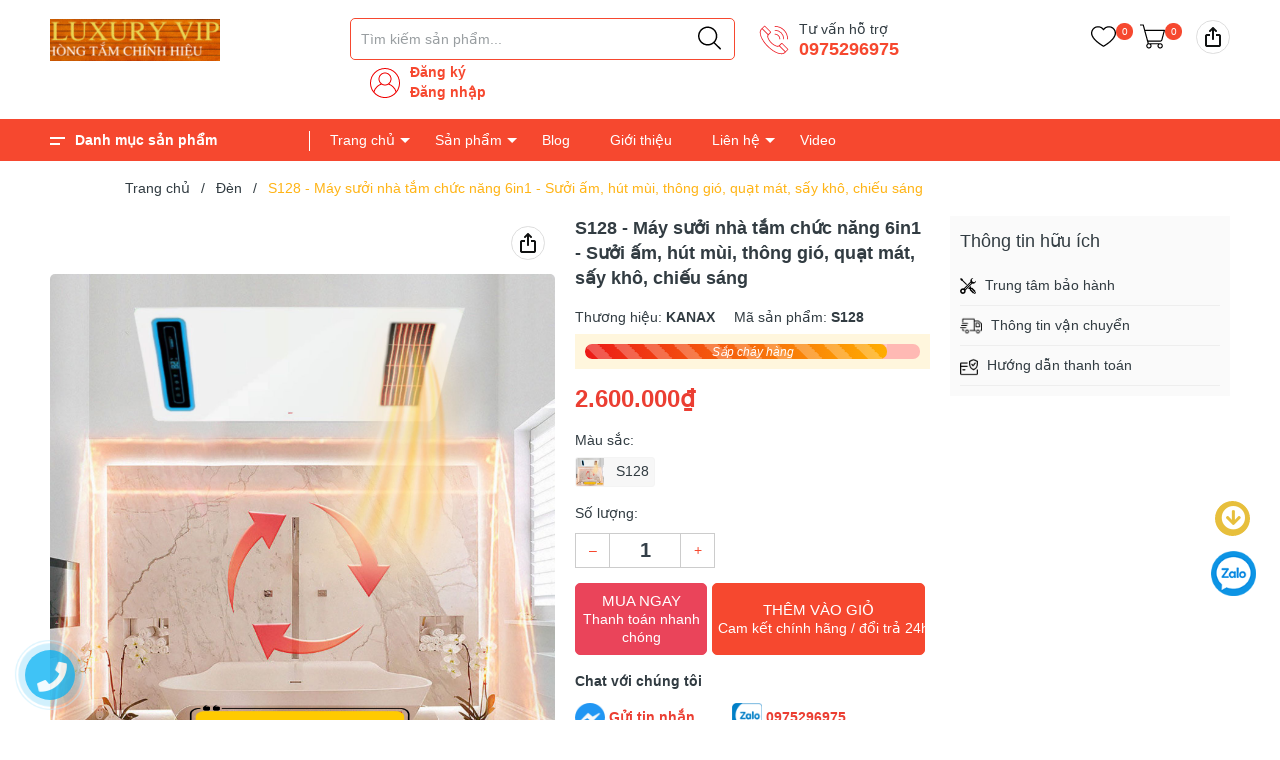

--- FILE ---
content_type: text/html; charset=utf-8
request_url: https://kanax.com.vn/s128-may-suoi-nha-tam-chuc-nang-6in1-suoi-am-hut-mui-thong-gio-quat-mat-say-kho-chieu-sang
body_size: 91003
content:
<!DOCTYPE html>
<html lang="vi">
	<head>
		<!-- Google Tag Manager -->
<script>(function(w,d,s,l,i){w[l]=w[l]||[];w[l].push({'gtm.start':
new Date().getTime(),event:'gtm.js'});var f=d.getElementsByTagName(s)[0],
j=d.createElement(s),dl=l!='dataLayer'?'&l='+l:'';j.async=true;j.src=
'https://www.googletagmanager.com/gtm.js?id='+i+dl;f.parentNode.insertBefore(j,f);
})(window,document,'script','dataLayer','GTM-T8NZVJRJ');</script>
<!-- End Google Tag Manager -->
		
		
		
		<meta charset="UTF-8" />
		<meta name="theme-color" content="#f02b2b" /> 
		<meta http-equiv="Content-Security-Policy" content="block-all-mixed-content">
		<meta http-equiv="Content-Security-Policy" content="upgrade-insecure-requests">
		<link rel="canonical" href="https://kanax.com.vn/s128-may-suoi-nha-tam-chuc-nang-6in1-suoi-am-hut-mui-thong-gio-quat-mat-say-kho-chieu-sang"/>
		<link rel="alternate" href="https://kanax.com.vn" hreflang="vi" />
		<meta name='revisit-after' content='2 days' />
		<link rel="dns-prefetch" href="https://kanax.com.vn">
		<link rel="dns-prefetch" href="//bizweb.dktcdn.net/">
		<link rel="dns-prefetch" href="//www.google-analytics.com/">
		<link rel="dns-prefetch" href="//www.googletagmanager.com/">

		<link rel="icon" href="//bizweb.dktcdn.net/100/299/383/themes/882300/assets/favicon.png?1734945084990" type="image/x-icon" /><link rel="apple-touch-icon" href="//bizweb.dktcdn.net/100/299/383/themes/882300/assets/favicon.png?1734945084990">
		<meta name="robots" content="noodp,index,follow" />
		<meta name="viewport" content="width=device-width, minimum-scale=1.0, maximum-scale=1.0, user-scalable=no">	
<meta name="description" content="">
		<title>S128 - Máy sưởi nhà tắm chức năng 6in1 - Sưởi ấm, hút mùi, thông gió, quạt mát, sấy khô, chiếu sáng		</title>
		<meta name="keywords" content="S128 - Máy sưởi nhà tắm chức năng 6in1 - Sưởi ấm, hút mùi, thông gió, quạt mát, sấy khô, chiếu sáng, Đèn, Đèn sưởi, Điện máy, soluong_150, Thiết bị vệ sinh giá rẻ toàn quốc, kanax.com.vn"/>		
		<meta property="og:type" content="product">
<meta property="og:title" content="S128 - Máy sưởi nhà tắm chức năng 6in1 - Sưởi ấm, hút mùi, thông gió, quạt mát, sấy khô, chiếu sáng">
<meta property="og:image" content="https://bizweb.dktcdn.net/thumb/medium/100/299/383/products/o1cn01pc85kf2n0fvavmpof-2216311359900-0-cib-copy.jpg?v=1700120470420">
<meta property="og:image:secure_url" content="https://bizweb.dktcdn.net/thumb/medium/100/299/383/products/o1cn01pc85kf2n0fvavmpof-2216311359900-0-cib-copy.jpg?v=1700120470420">
<meta property="og:image" content="https://bizweb.dktcdn.net/thumb/medium/100/299/383/products/o1cn017fxsod2n0fv6gipaa-2216311359900-0-cib.jpg?v=1700120471127">
<meta property="og:image:secure_url" content="https://bizweb.dktcdn.net/thumb/medium/100/299/383/products/o1cn017fxsod2n0fv6gipaa-2216311359900-0-cib.jpg?v=1700120471127">
<meta property="og:image" content="https://bizweb.dktcdn.net/thumb/medium/100/299/383/products/o1cn01iof6em2n0fvasw7qr-2216311359900-0-cib-copy.jpg?v=1700120472090">
<meta property="og:image:secure_url" content="https://bizweb.dktcdn.net/thumb/medium/100/299/383/products/o1cn01iof6em2n0fvasw7qr-2216311359900-0-cib-copy.jpg?v=1700120472090">
<meta property="og:availability" content="instock" />
<meta property="og:price:amount" content="2600000">
<meta property="og:price:currency" content="VND">
<meta property="og:description" content="">
<meta property="og:url" content="https://kanax.com.vn/s128-may-suoi-nha-tam-chuc-nang-6in1-suoi-am-hut-mui-thong-gio-quat-mat-say-kho-chieu-sang">
<meta property="og:site_name" content="Thiết bị vệ sinh giá rẻ toàn quốc">		<link rel="preload" as='style'  type="text/css" href="//bizweb.dktcdn.net/100/299/383/themes/882300/assets/plugincss.css?1734945084990">
		<link href="//bizweb.dktcdn.net/100/299/383/themes/882300/assets/plugincss.css?1734945084990" rel="stylesheet" type="text/css" media="all" />
<link rel="preload" as='style' href="//bizweb.dktcdn.net/100/299/383/themes/882300/assets/main.scss.css?1734945084990">
<link rel="preload" as='style' href="//bizweb.dktcdn.net/100/299/383/themes/882300/assets/header.scss.css?1734945084990">

<link href="//bizweb.dktcdn.net/100/299/383/themes/882300/assets/main.scss.css?1734945084990" rel="stylesheet" type="text/css" media="all" />
<link href="//bizweb.dktcdn.net/100/299/383/themes/882300/assets/header.scss.css?1734945084990" rel="stylesheet" type="text/css" media="all" />




<link rel="preload" as='style' type="text/css" href="//bizweb.dktcdn.net/100/299/383/themes/882300/assets/product_style.scss.css?1734945084990">
<link href="//bizweb.dktcdn.net/100/299/383/themes/882300/assets/product_style.scss.css?1734945084990" rel="stylesheet" type="text/css" media="all" />





<link rel="preload" as='style' type="text/css" href="//bizweb.dktcdn.net/100/299/383/themes/882300/assets/product_style.scss.css?1734945084990">
<link href="//bizweb.dktcdn.net/100/299/383/themes/882300/assets/product_style.scss.css?1734945084990" rel="stylesheet" type="text/css" media="all" />







		
		<script>
	var Bizweb = Bizweb || {};
	Bizweb.store = 'thiet-bi-ve-sinh-gia-re-toan-quoc.mysapo.net';
	Bizweb.id = 299383;
	Bizweb.theme = {"id":882300,"name":"Pocomart","role":"main"};
	Bizweb.template = 'product';
	if(!Bizweb.fbEventId)  Bizweb.fbEventId = 'xxxxxxxx-xxxx-4xxx-yxxx-xxxxxxxxxxxx'.replace(/[xy]/g, function (c) {
	var r = Math.random() * 16 | 0, v = c == 'x' ? r : (r & 0x3 | 0x8);
				return v.toString(16);
			});		
</script>
<script>
	(function () {
		function asyncLoad() {
			var urls = ["//newproductreviews.sapoapps.vn/assets/js/productreviews.min.js?store=thiet-bi-ve-sinh-gia-re-toan-quoc.mysapo.net","https://popup.sapoapps.vn/api/genscript/script?store=thiet-bi-ve-sinh-gia-re-toan-quoc.mysapo.net"];
			for (var i = 0; i < urls.length; i++) {
				var s = document.createElement('script');
				s.type = 'text/javascript';
				s.async = true;
				s.src = urls[i];
				var x = document.getElementsByTagName('script')[0];
				x.parentNode.insertBefore(s, x);
			}
		};
		window.attachEvent ? window.attachEvent('onload', asyncLoad) : window.addEventListener('load', asyncLoad, false);
	})();
</script>


<script>
	window.BizwebAnalytics = window.BizwebAnalytics || {};
	window.BizwebAnalytics.meta = window.BizwebAnalytics.meta || {};
	window.BizwebAnalytics.meta.currency = 'VND';
	window.BizwebAnalytics.tracking_url = '/s';

	var meta = {};
	
	meta.product = {"id": 33480226, "vendor": "KANAX", "name": "S128 - Máy sưởi nhà tắm chức năng 6in1 - Sưởi ấm, hút mùi, thông gió, quạt mát, sấy khô, chiếu sáng",
	"type": "Quạt sưởi âm trần", "price": 2600000 };
	
	
	for (var attr in meta) {
	window.BizwebAnalytics.meta[attr] = meta[attr];
	}
</script>

	
		<script src="/dist/js/stats.min.js?v=96f2ff2"></script>
	



<!-- Global site tag (gtag.js) - Google Analytics -->
<script async src="https://www.googletagmanager.com/gtag/js?id=UA-128788407-1"></script>
<script>
  window.dataLayer = window.dataLayer || [];
  function gtag(){dataLayer.push(arguments);}
  gtag('js', new Date());

  gtag('config', 'UA-128788407-1');
</script>
<script>

	window.enabled_enhanced_ecommerce = false;

</script>

<script>

	try {
		
				gtag('event', 'view_item', {
					event_category: 'engagement',
					event_label: "S128 - Máy sưởi nhà tắm chức năng 6in1 - Sưởi ấm, hút mùi, thông gió, quạt mát, sấy khô, chiếu sáng"
				});
		
	} catch(e) { console.error('UA script error', e);}
	

</script>




<!--Facebook Pixel Code-->
<script>
	!function(f, b, e, v, n, t, s){
	if (f.fbq) return; n = f.fbq = function(){
	n.callMethod?
	n.callMethod.apply(n, arguments):n.queue.push(arguments)}; if (!f._fbq) f._fbq = n;
	n.push = n; n.loaded = !0; n.version = '2.0'; n.queue =[]; t = b.createElement(e); t.async = !0;
	t.src = v; s = b.getElementsByTagName(e)[0]; s.parentNode.insertBefore(t, s)}
	(window,
	document,'script','https://connect.facebook.net/en_US/fbevents.js');
	fbq('init', '431621304434574', {} , {'agent': 'plsapo'}); // Insert your pixel ID here.
	fbq('init', '628872599105341', {} , {'agent': 'plsapo'}); // Insert your pixel ID here.
	fbq('track', 'PageView',{},{ eventID: Bizweb.fbEventId });
	
	fbq('track', 'ViewContent', {
	content_ids: [33480226],
	content_name: '"S128 - Máy sưởi nhà tắm chức năng 6in1 - Sưởi ấm, hút mùi, thông gió, quạt mát, sấy khô, chiếu sáng"',
	content_type: 'product_group',
	value: '2600000',
	currency: window.BizwebAnalytics.meta.currency
	}, { eventID: Bizweb.fbEventId });
	
</script>
<noscript>
	<img height='1' width='1' style='display:none' src='https://www.facebook.com/tr?id=431621304434574,628872599105341&ev=PageView&noscript=1' />
</noscript>
<!--DO NOT MODIFY-->
<!--End Facebook Pixel Code-->



<script>
	var eventsListenerScript = document.createElement('script');
	eventsListenerScript.async = true;
	
	eventsListenerScript.src = "/dist/js/store_events_listener.min.js?v=1b795e9";
	
	document.getElementsByTagName('head')[0].appendChild(eventsListenerScript);
</script>






		
<script type="application/ld+json">
        {
        "@context": "http://schema.org",
        "@type": "BreadcrumbList",
        "itemListElement": 
        [
            {
                "@type": "ListItem",
                "position": 1,
                "item": 
                {
                  "@id": "https://kanax.com.vn",
                  "name": "Trang chủ"
                }
            },
      
            {
                "@type": "ListItem",
                "position": 2,
                "item": 
                {
                  "@id": "https://kanax.com.vn/s128-may-suoi-nha-tam-chuc-nang-6in1-suoi-am-hut-mui-thong-gio-quat-mat-say-kho-chieu-sang",
                  "name": "S128 - Máy sưởi nhà tắm chức năng 6in1 - Sưởi ấm, hút mùi, thông gió, quạt mát, sấy khô, chiếu sáng"
                }
            }
      
        
      
      
      
      
    
        ]
        }
</script>



		
		<script>var ProductReviewsAppUtil=ProductReviewsAppUtil || {};ProductReviewsAppUtil.store={name: 'Thiết bị vệ sinh giá rẻ toàn quốc'};</script>
		
	</head>
	<body>  
		<script src="//bizweb.dktcdn.net/100/299/383/themes/882300/assets/jquery.js?1734945084990" type="text/javascript"></script>
		<script rel="preload" src="//bizweb.dktcdn.net/100/299/383/themes/882300/assets/ajaxsubmit.js?1734945084990" type="text/javascript"></script>
		<script rel="preload" src="//bizweb.dktcdn.net/100/299/383/themes/882300/assets/notify.js?1734945084990" type="text/javascript"></script>
		<script src="//bizweb.dktcdn.net/100/299/383/themes/882300/assets/swiper.js?1734945084990" type="text/javascript"></script>
		<script>
			$(document).ready(function ($) {
				awe_lazyloadImage();
			});
			function awe_lazyloadImage() {
				var ll = new LazyLoad({
					elements_selector: ".lazyload",
					load_delay: 500,
					threshold: 5
				});
			} window.awe_lazyloadImage=awe_lazyloadImage;
		</script>
		<div class="opacity_menu"></div>
		<div class="header">
	<div class="container">
		<div class="row">
			<div class="col-lg-2 col-xl-3 col-md-3 col-6 col-logo d-none d-lg-block">
				
				<a href="/" class="logo">	
					<img width="170" height="43" src="//bizweb.dktcdn.net/100/299/383/themes/882300/assets/logo.png?1734945084990" alt="Thiết bị vệ sinh giá rẻ toàn quốc">
				</a>
				
			</div>
			<div class="col-lg-8 col-xl-7 col-md-9 col-6 col-search">
				<div class="back-mb" onclick="history.back()" >
					<svg viewBox="0 0 22 17" role="img" class="stardust-icon stardust-icon-back-arrow C5OG3o navbar-generic__back"><g stroke="none" stroke-width="1" fill-rule="evenodd" transform="translate(-3, -6)"><path d="M5.78416545,15.2727801 L12.9866648,21.7122915 C13.286114,22.0067577 13.286114,22.4841029 12.9866648,22.7785691 C12.6864297,23.0738103 12.200709,23.0738103 11.9004739,22.7785691 L3.29347136,15.0837018 C3.27067864,15.0651039 3.23845445,15.072853 3.21723364,15.0519304 C3.06240034,14.899273 2.99480814,14.7001208 3.00030983,14.5001937 C2.99480814,14.3002667 3.06240034,14.1003396 3.21723364,13.9476821 C3.23845445,13.9275344 3.2714646,13.9345086 3.29425732,13.9166857 L11.9004739,6.22026848 C12.200709,5.92657717 12.6864297,5.92657717 12.9866648,6.22026848 C13.286114,6.51628453 13.286114,6.99362977 12.9866648,7.288096 L5.78416545,13.7276073 L24.2140442,13.7276073 C24.6478918,13.7276073 25,14.0739926 25,14.5001937 C25,14.9263948 24.6478918,15.2727801 24.2140442,15.2727801 L5.78416545,15.2727801 Z"></path></g></svg>
				</div>
				<div class="theme-search-smart">
					<div class="header_search theme-searchs">
						<form action="/search" class="input-group search-bar theme-header-search-form ultimate-search" role="search">
							<input type="text" aria-label="Tìm sản phẩm" name="query" value="" autocomplete="off" placeholder="Tìm kiếm sản phẩm..." class="search-auto input-group-field auto-search" required="">
							<input type="hidden" name="type" value="product">
							<span class="input-group-btn">
								<button type="submit" class="btn icon-fallback-text" aria-label="Justify">
									<svg enable-background="new 0 0 612.01 612.01" version="1.1" viewBox="0 0 612.01 612.01" xml:space="preserve" xmlns="http://www.w3.org/2000/svg">
										<path d="m606.21 578.71-158.01-155.49c41.378-44.956 66.802-104.41 66.802-169.84-0.02-139.95-115.3-253.39-257.51-253.39s-257.49 113.44-257.49 253.39 115.28 253.39 257.49 253.39c61.445 0 117.8-21.253 162.07-56.586l158.62 156.1c7.729 7.614 20.277 7.614 28.006 0 7.747-7.613 7.747-19.971 0.018-27.585zm-348.72-110.91c-120.33 0-217.87-95.993-217.87-214.41s97.543-214.41 217.87-214.41c120.33 0 217.87 95.993 217.87 214.41s-97.542 214.41-217.87 214.41z"/>
									</svg>
								</button>
							</span>
						</form>
					</div>
				</div>
				<div class="contact-phone">
					<p>
						Tư vấn hỗ trợ
					</p>
					<a href="tel:0975296975">0975296975</a> 
				</div>
				
				
				<div class="contact-phone account-header not" >
					
					<a href="/account/register">Đăng ký</a> 
					<br>
					<a href="/account/login">Đăng nhập</a> 
					
				</div>
			</div>
			<div class="col-lg-2 col-md-3 col-6 col-account">
				<ul class="group-account">
					
					<li>
						<div class="icon">
							<a href="/yeu-thich" class="wishlist_header" title="Sản phẩm yêu thích">
								<svg enable-background="new 0 0 412.735 412.735" version="1.1" viewBox="0 0 412.74 412.74" xml:space="preserve" xmlns="http://www.w3.org/2000/svg"> <path d="m295.71 35.522c-34.43-0.184-67.161 14.937-89.339 41.273-22.039-26.516-54.861-41.68-89.339-41.273-64.633 0-117.03 52.395-117.03 117.03 0 110.76 193.31 218.91 201.14 223.09 3.162 2.113 7.286 2.113 10.449 0 7.837-4.18 201.14-110.76 201.14-223.09 0-64.633-52.396-117.03-117.03-117.03zm-89.339 319.22c-30.302-17.763-185.47-112.33-185.47-202.19 0-53.091 43.039-96.131 96.131-96.131 32.512-0.427 62.938 15.972 80.457 43.363 3.557 4.905 10.418 5.998 15.323 2.44 0.937-0.68 1.761-1.503 2.44-2.44 29.055-44.435 88.631-56.903 133.07-27.848 27.202 17.787 43.575 48.114 43.521 80.615 1e-3 90.907-155.17 184.95-185.47 202.19z"></path> </svg>
								<span class="headerWishlistCount">0</span>
							</a>
						</div>
					</li>
					
					<li class="cart-drop">
						<div class="icon">
							<a class="img_hover_cart" href="/cart" title="Giỏ hàng">
								<svg xmlns="http://www.w3.org/2000/svg" version="1.1" xmlns:xlink="http://www.w3.org/1999/xlink" xmlns:svgjs="http://svgjs.com/svgjs" width="512" height="512" x="0" y="0" viewBox="0 0 459.361 459.361" style="enable-background:new 0 0 512 512" xml:space="preserve" class="">
									<path d="M371.2,325.731c19.1-0.2,35.8-13.1,40.7-31.6l47.1-175.4c1.5-5.7-1.8-11.5-7.5-13.1c-0.9-0.2-1.8-0.4-2.7-0.4H94.5
											 l-24.1-89c-1.2-4.6-5.4-7.9-10.2-7.9H0v21.3h51.8l23.3,87c-0.1,0.7-0.1,1.4,0,2.1l48,176c0.3,1.4,0.8,2.9,1.3,4.3l16.2,59
											 c-15.6,8.3-26.2,24.7-26.2,43.6c0,27.3,22.1,49.4,49.4,49.4c27.3,0,49.4-22.1,49.4-49.4c0-8.5-2.2-16.6-6-23.6
											 c-0.9-1.6-1.8-3.2-2.9-4.8H330c-5.6,8-9,17.8-9,28.4c0,27.3,22.1,49.4,49.4,49.4s49.4-22.1,49.4-49.4c0-12.9-4.9-24.6-13-33.4
											 c-8.7-9.9-21.5-16.2-35.8-16.3H161.9l-7.5-27.5c3.2,0.8,6.5,1.3,9.8,1.3H371.2z M370.5,373.231c15.7,0,28.4,12.7,28.4,28.4
											 s-12.7,28.4-28.4,28.4c-15.7,0-28.4-12.7-28.4-28.4S354.8,373.231,370.5,373.231z M163.8,373.231c15.7,0,28.3,12.8,28.3,28.4
											 c0,15.7-12.7,28.4-28.4,28.4c-15.7,0-28.3-12.7-28.3-28.4S148.1,373.231,163.8,373.231z M144.8,290.931l-23.9-87.4l-21.3-76.8
											 h334.9l-43.3,162.6c-2.4,9.3-10.7,15.8-20.3,16H164C155.3,304.831,147.7,299.231,144.8,290.931z" fill="#000000" data-original="#000000"></path>
								</svg>
								<span class="count_item count_item_pr"></span>
							</a>
						</div>
						<div class="top-cart-content">					
							<div class="CartHeaderContainer">
							</div>
						</div>
					</li>


				</ul>
				<div class="share-icon icon" data-title="S128 - Máy sưởi nhà tắm chức năng 6in1 - Sưởi ấm, hút mùi, thông gió, quạt mát, sấy khô, chiếu sáng" data-text="https://kanax.com.vn/s128-may-suoi-nha-tam-chuc-nang-6in1-suoi-am-hut-mui-thong-gio-quat-mat-say-kho-chieu-sang" data-url="https://kanax.com.vn/s128-may-suoi-nha-tam-chuc-nang-6in1-suoi-am-hut-mui-thong-gio-quat-mat-say-kho-chieu-sang">
					<i class="share" title="Share" role="img" aria-label="Share" tabindex="0" data-share="{&quot;background&quot;:true}"></i>
					<div class="popup-share">
						<a class="ssf-channel email a-color-base not-link" href="mailto:?body=Tôi muốn chia sẻ sản phẩm này%0AS128 - Máy sưởi nhà tắm chức năng 6in1 - Sưởi ấm, hút mùi, thông gió, quạt mát, sấy khô, chiếu sáng%0AXem thêm tại: https://kanax.com.vn/s128-may-suoi-nha-tam-chuc-nang-6in1-suoi-am-hut-mui-thong-gio-quat-mat-say-kho-chieu-sang;subject=Xem trên website" title="Share via e-mail" data-key="email">
							<i role="img" aria-label="Email"></i>
							<span class="email-label">Email</span>
						</a>
						<a class="ssf-channel pi a-color-base" href="http://www.pinterest.com/pin/create/button/?url=https://kanax.com.vn/s128-may-suoi-nha-tam-chuc-nang-6in1-suoi-am-hut-mui-thong-gio-quat-mat-say-kho-chieu-sang&description=S128 - Máy sưởi nhà tắm chức năng 6in1 - Sưởi ấm, hút mùi, thông gió, quạt mát, sấy khô, chiếu sáng&media=//bizweb.dktcdn.net/100/299/383/products/o1cn01pc85kf2n0fvavmpof-2216311359900-0-cib-copy.jpg?v=1700120470420" data-original-title="pinterest">
							<i role="img" aria-label="Pinterest"></i>
							<span class="pi-label">Pinterest</span>
						</a>
						<a class="ssf-channel fb a-color-base" href="http://www.facebook.com/sharer.php?u=https://kanax.com.vn/s128-may-suoi-nha-tam-chuc-nang-6in1-suoi-am-hut-mui-thong-gio-quat-mat-say-kho-chieu-sang&t=S128 - Máy sưởi nhà tắm chức năng 6in1 - Sưởi ấm, hút mùi, thông gió, quạt mát, sấy khô, chiếu sáng" data-original-title="Facebook">
							<i role="img" aria-label="Facebook"></i>
							<span class="fb-label">Facebook</span>
						</a>
						<a class="ssf-channel tw a-color-base" href="http://twitter.com/share?url=https://kanax.com.vn/s128-may-suoi-nha-tam-chuc-nang-6in1-suoi-am-hut-mui-thong-gio-quat-mat-say-kho-chieu-sang&text=S128 - Máy sưởi nhà tắm chức năng 6in1 - Sưởi ấm, hút mùi, thông gió, quạt mát, sấy khô, chiếu sáng&via=TWITTER_NAME" data-original-title="Twitter">
							<i role="img" aria-label="Twitter"></i>
							<span class="tw-label">Twitter</span>
						</a>
						<a class="ssf-channel copy a-color-base not-link" href="https://kanax.com.vn/s128-may-suoi-nha-tam-chuc-nang-6in1-suoi-am-hut-mui-thong-gio-quat-mat-say-kho-chieu-sang" title="Copy Link" data-key="copy">
							<i role="img" aria-label="Copy Link"></i>
							<span class="copy-label">Copy Link</span>
						</a>
						<div class="a-arrow-border" style="right: 17px;"><div class="a-arrow"></div></div>
					</div>
				</div>
			</div>
			<div class="col-md-12 col-12 d-lg-none d-flex menumobilebutton">
				<ul>
					
					<li><a href="/thiet-bi-ve-sinh">Thiết bị vệ sinh</a></li>
					
					<li><a href="/combo-phong-tam">Combo phòng tắm</a></li>
					
					<li><a href="/ban-da-phong-tam">Bàn đá phòng tắm</a></li>
					
					<li><a href="/tu-chau">Tủ chậu phòng tắm</a></li>
					
					<li><a href="/nha-bep">Nhà bếp</a></li>
					
					<li><a href="/bon-cau-thong-minh">Bồn cầu thông minh</a></li>
					
					<li><a href="/bon-cau-treo-tuong">Bồn cầu treo tường</a></li>
					
					<li><a href="/bon-tam-1">Bồn tắm</a></li>
					
					<li><a href="/san-pham-ban-chay">Sản phẩm bán chạy</a></li>
					
					<li><a href="/san-pham-khuyen-mai-1">Sản phẩm khuyến mại</a></li>
					
					<li><a href="/san-pham-moi">Sản phẩm mới</a></li>
					
					<li><a href="/san-pham-thanh-ly">Sản phẩm thanh lý</a></li>
					
					<li><a href="/noi-that">Nội thất</a></li>
					
					<li><a href="/den-trang-tri">Đèn trang trí</a></li>
					
					<li><a href="/lavabo-phong-tam">lavabo phòng tắm</a></li>
					
					<li><a href="/dien-may">ĐIỆN MÁY</a></li>
					
					<li><a href="/loc-nuoc">Lọc nước</a></li>
					
					<li><a href="/den-suoi">ĐÈN SƯỞI</a></li>
					
					<li><a href="/den">Đèn</a></li>
					
					<li><a href="/may-say-bat">Máy sấy bát</a></li>
					
					<li><a href="/bep-tu">Bếp từ</a></li>
					
					<li><a href="/bep-gas">Bếp gas</a></li>
					
					<li><a href="/may-rua-bat">Máy rửa bát</a></li>
					
					<li><a href="/lo-nuong">Lò nướng</a></li>
					
					<li><a href="/hut-mui-2">Hút mùi</a></li>
					
					<li><a href="/may-suoi-phong">Máy sưởi phòng</a></li>
					
					<li><a href="/do-gia-dung">Đồ gia dụng</a></li>
					
					<li><a href="/noi-chien-khong-dau">Nồi chiên không dầu</a></li>
					
					<li><a href="/phu-kien-tu-bep">Phụ kiện tủ bếp</a></li>
					
					<li><a href="/gia-bat-co-dinh-2-tang">Giá bát cố định 2 tầng</a></li>
					
				</ul>
				<div class="category-action">
					<svg xmlns="http://www.w3.org/2000/svg" version="1.1" xmlns:xlink="http://www.w3.org/1999/xlink" xmlns:svgjs="http://svgjs.com/svgjs" width="512" height="512" x="0" y="0" viewBox="0 0 384 384" style="enable-background:new 0 0 512 512" xml:space="preserve" class=""><g transform="matrix(1,0,0,1,0,55)"><path d="M368 154.668H16c-8.832 0-16-7.168-16-16s7.168-16 16-16h352c8.832 0 16 7.168 16 16s-7.168 16-16 16zM368 32H16C7.168 32 0 24.832 0 16S7.168 0 16 0h352c8.832 0 16 7.168 16 16s-7.168 16-16 16zM368 277.332H16c-8.832 0-16-7.168-16-16s7.168-16 16-16h352c8.832 0 16 7.168 16 16s-7.168 16-16 16zm0 0" fill="#000000" data-original="#000000" class=""></path></g></svg>
				</div>
			</div>
		</div>
	</div>
</div>

<div class="header header_nav_main header-menu d-none d-lg-block clearfix">
	<div class="container">
		<div class="heade_menunavs">
			<div class="wrap_main d-flex">
	<div class="menu_mega ">
		<div class="title_menu">
			<span class="title_">Danh mục sản phẩm</span>
		</div>
		<div class="list_menu_header col-lg-3 col-md-3">
			<ul class="ul_menu site-nav-vetical">
				
				
				
				
				
				
				 

				
				<li class="nav_item lev-1 lv1 li_check">
					<a class="lazyload" data-src="//bizweb.dktcdn.net/thumb/icon/100/299/383/collections/combo-vip3a-2.jpg?v=1666971300353" href="/thiet-bi-ve-sinh" title="Thiết bị vệ sinh">
						Thiết bị vệ sinh
						<i class="fa fa-angle-right"></i>
					</a>
					<i class="fa fa-angle-down"></i>
					<ul class="ul_content_right_1 row">
						
						<li class="nav_item has-subnav lv2 col-lg-3 col-md-12">
							<h4 class="text-normal">
								
								<a href="javascript:;" title="Giảm giá cực hot" data-src="//bizweb.dktcdn.net/100/299/383/themes/882300/assets/firex.png?1734945084990" class="lazyload hot">Giảm giá cực hot</a>
							</h4>
							<ul class="ul_content_right_2">
								
								
								<li class="nav_item lv3">
									<a href="/ban-da-nhan-tao-trong-nuoc-va-nhap-khau-dang-giam-gia-cuc-manh" title="Bàn đá nhân tạo trong nước và nhập khẩu đang giảm giá cực mạnh">Bàn đá nhân tạo trong nước và nhập khẩu đang giảm giá cực mạnh</a>
								</li>
								
							</ul>
						</li>
						
						
						
						<li class="nav_item lv2 col-lg-3 col-md-12">
							<h4>
								<a href="/den-suoi" title="Đèn sưởi âm trần">Đèn sưởi âm trần</a>
							</h4>
						</li>
						
						
						
						<li class="nav_item lv2 col-lg-3 col-md-12">
							<h4>
								<a href="/may-suoi-phong" title="Máy sưởi phòng">Máy sưởi phòng</a>
							</h4>
						</li>
						
						
						
						<li class="nav_item lv2 col-lg-3 col-md-12">
							<h4>
								<a href="/den-trang-tri" title="Đèn nội thất">Đèn nội thất</a>
							</h4>
						</li>
						
						
						
						<li class="nav_item lv2 col-lg-3 col-md-12">
							<h4>
								<a href="/bon-cau-thong-minh" title="Bồn cầu thông minh">Bồn cầu thông minh</a>
							</h4>
						</li>
						
						
						
						<li class="nav_item lv2 col-lg-3 col-md-12">
							<h4>
								<a href="/bon-cau-treo-tuong" title="Bồn cầu treo tường">Bồn cầu treo tường</a>
							</h4>
						</li>
						
						
						
						<li class="nav_item lv2 col-lg-3 col-md-12">
							<h4>
								<a href="/bet" title="Bồn cầu thường">Bồn cầu thường</a>
							</h4>
						</li>
						
						
						
						<li class="nav_item lv2 col-lg-3 col-md-12">
							<h4>
								<a href="/ban-da-phong-tam" title="Bàn đá phòng tắm">Bàn đá phòng tắm</a>
							</h4>
							<ul class="ul_content_right_2">
								
								<li class="nav_item lv3"><a href="/ban-da-lavabo-trong-nuoc" title="Bàn đá lavabo trong nước">Bàn đá lavabo trong nước</a></li>
								
								<li class="nav_item lv3"><a href="/ban-da-lavabo-nhap-khau" title="Bàn đá lavabo nhập khẩu">Bàn đá lavabo nhập khẩu</a></li>
								
								<li class="nav_item lv3"><a href="/ban-da-khuyen-mai" title="Bàn đá khuyến mại">Bàn đá khuyến mại</a></li>
								
							</ul>
						</li>
						
						
						
						<li class="nav_item lv2 col-lg-3 col-md-12">
							<h4>
								<a href="/tu-chau" title="Tủ chậu phòng tắm">Tủ chậu phòng tắm</a>
							</h4>
							<ul class="ul_content_right_2">
								
								<li class="nav_item lv3"><a href="/tu-chau-hien-dai" title="Tủ chậu hiện đại">Tủ chậu hiện đại</a></li>
								
								<li class="nav_item lv3"><a href="/tu-chau-tan-co-dien" title="Tủ chậu tân cổ điển">Tủ chậu tân cổ điển</a></li>
								
							</ul>
						</li>
						
						
						
						<li class="nav_item lv2 col-lg-3 col-md-12">
							<h4>
								<a href="/combo-phong-tam" title="Combo phòng tắm">Combo phòng tắm</a>
							</h4>
							<ul class="ul_content_right_2">
								
								<li class="nav_item lv3"><a href="/combo-phong-tam-5-10tr" title="Combo 5 - 10tr">Combo 5 - 10tr</a></li>
								
								<li class="nav_item lv3"><a href="/combo-phong-tam-10-15tr" title="Combo 10 - 15tr">Combo 10 - 15tr</a></li>
								
								<li class="nav_item lv3"><a href="/combo-15-20tr" title="Combo 15-20tr">Combo 15-20tr</a></li>
								
								<li class="nav_item lv3"><a href="/combo-20-30tr" title="Combo 20 - 30tr">Combo 20 - 30tr</a></li>
								
							</ul>
						</li>
						
						
						
						<li class="nav_item lv2 col-lg-3 col-md-12">
							<h4>
								<a href="/sen-tam" title="Sen Tắm">Sen Tắm</a>
							</h4>
							<ul class="ul_content_right_2">
								
								<li class="nav_item lv3"><a href="/sen-cay-son-tinh-dien" title="Sen cây sơn tĩnh điện">Sen cây sơn tĩnh điện</a></li>
								
								<li class="nav_item lv3"><a href="/sen-cay-ma-crom" title="Sen cây mạ crom">Sen cây mạ crom</a></li>
								
								<li class="nav_item lv3"><a href="/sen-cay-ma-vang" title="Sen cây mạ vàng">Sen cây mạ vàng</a></li>
								
								<li class="nav_item lv3"><a href="/sen-cay-co-dien" title="Sen cây cổ điển">Sen cây cổ điển</a></li>
								
								<li class="nav_item lv3"><a href="/sen-cay-thanh-ly" title="Sen cây thanh lý">Sen cây thanh lý</a></li>
								
								<li class="nav_item lv3"><a href="/sen-cay-inox" title="Sen cây inox">Sen cây inox</a></li>
								
							</ul>
						</li>
						
						
						
						<li class="nav_item lv2 col-lg-3 col-md-12">
							<h4>
								<a href="/bon-tam-1" title="Bồn tắm">Bồn tắm</a>
							</h4>
							<ul class="ul_content_right_2">
								
								<li class="nav_item lv3"><a href="/bon-tam-ngam" title="Bồn tắm ngâm">Bồn tắm ngâm</a></li>
								
								<li class="nav_item lv3"><a href="/bon-tam-goc" title="Bồn tắm góc">Bồn tắm góc</a></li>
								
								<li class="nav_item lv3"><a href="/bon-tam-suc" title="Bồn tắm massager">Bồn tắm massager</a></li>
								
							</ul>
						</li>
						
						
						
						<li class="nav_item lv2 col-lg-3 col-md-12">
							<h4>
								<a href="/bep-tu" title="Bếp từ">Bếp từ</a>
							</h4>
						</li>
						
						
						
						<li class="nav_item lv2 col-lg-3 col-md-12">
							<h4>
								<a href="/bep-gas" title="Bếp gas">Bếp gas</a>
							</h4>
						</li>
						
						
						
						<li class="nav_item lv2 col-lg-3 col-md-12">
							<h4>
								<a href="/hut-mui-2" title="Hút mùi">Hút mùi</a>
							</h4>
						</li>
						
						
						
						<li class="nav_item lv2 col-lg-3 col-md-12">
							<h4>
								<a href="/may-rua-bat" title="Máy rửa bát">Máy rửa bát</a>
							</h4>
						</li>
						
						
						
						<li class="nav_item lv2 col-lg-3 col-md-12">
							<h4>
								<a href="/may-say-bat" title="Máy sấy bát">Máy sấy bát</a>
							</h4>
						</li>
						
						
						
						<li class="nav_item lv2 col-lg-3 col-md-12">
							<h4>
								<a href="/noi-chien-khong-dau" title="Nồi chiên không dầu">Nồi chiên không dầu</a>
							</h4>
						</li>
						
						
						
						<li class="nav_item lv2 col-lg-3 col-md-12">
							<h4>
								<a href="/lo-nuong" title="Lò nướng">Lò nướng</a>
							</h4>
						</li>
						
						
						
						<li class="nav_item lv2 col-lg-3 col-md-12">
							<h4>
								<a href="/do-gia-dung" title="Đồ gia dụng">Đồ gia dụng</a>
							</h4>
						</li>
						
						
						
						<li class="nav_item lv2 col-lg-3 col-md-12">
							<h4>
								<a href="/phu-kien-tu-bep" title="Phụ kiện tủ bếp">Phụ kiện tủ bếp</a>
							</h4>
							<ul class="ul_content_right_2">
								
								<li class="nav_item lv3"><a href="/gia-bat-nang-ha" title="Giá bát nâng hạ">Giá bát nâng hạ</a></li>
								
								<li class="nav_item lv3"><a href="/gia-bat-co-dinh-2-tang" title="Giá bát cố định 2 tầng">Giá bát cố định 2 tầng</a></li>
								
							</ul>
						</li>
						
						
						
						<li class="nav_item lv2 col-lg-3 col-md-12">
							<h4>
								<a href="/lavabo-phong-tam" title="lavabo phòng tắm">lavabo phòng tắm</a>
							</h4>
							<ul class="ul_content_right_2">
								
							</ul>
						</li>
						
						
						
						<li class="nav_item lv2 col-lg-3 col-md-12">
							<h4>
								<a href="/voi-lavabo" title="Vòi lavabo">Vòi lavabo</a>
							</h4>
							<ul class="ul_content_right_2">
								
								<li class="nav_item lv3"><a href="/voi-lavabo-1-lo" title="Vòi lavabo 1 lỗ">Vòi lavabo 1 lỗ</a></li>
								
								<li class="nav_item lv3"><a href="/voi-lavabo-2-lo" title="Vòi lavabo 2 lỗ">Vòi lavabo 2 lỗ</a></li>
								
							</ul>
						</li>
						
						
						
						<li class="nav_item lv2 col-lg-3 col-md-12">
							<h4>
								<a href="/guong" title="Gương">Gương</a>
							</h4>
						</li>
						
						
						
						<li class="nav_item lv2 col-lg-3 col-md-12">
							<h4>
								<a href="/sit-xi-ga-thoat-san" title="Sịt xí – ga thoát sàn">Sịt xí – ga thoát sàn</a>
							</h4>
						</li>
						
						
						
						<li class="nav_item lv2 col-lg-3 col-md-12">
							<h4>
								<a href="/san-pham-thanh-ly" title="Sản phẩm thanh lý">Sản phẩm thanh lý</a>
							</h4>
							<ul class="ul_content_right_2">
								
							</ul>
						</li>
						
						
						
						<li class="nav_item lv2 col-lg-3 col-md-12">
							<h4>
								<a href="/san-pham-ban-chay" title="Sản phẩm bán chạy">Sản phẩm bán chạy</a>
							</h4>
						</li>
						
						
						
						<li class="nav_item lv2 col-lg-3 col-md-12">
							<h4>
								<a href="/san-pham-khuyen-mai-1" title="Sản phẩm khuyến mại">Sản phẩm khuyến mại</a>
							</h4>
							<ul class="ul_content_right_2">
								
								<li class="nav_item lv3"><a href="/ban-da-khuyen-mai" title="Bàn đá khuyến mại">Bàn đá khuyến mại</a></li>
								
							</ul>
						</li>
						
						
						
						<li class="nav_item lv2 col-lg-3 col-md-12">
							<h4>
								<a href="/san-pham-moi" title="Sản phẩm mới">Sản phẩm mới</a>
							</h4>
						</li>
						
						
						
						<li class="nav_item lv2 col-lg-3 col-md-12">
							<h4>
								<a href="/may-loc-khong-khi" title="Máy lọc không khí">Máy lọc không khí</a>
							</h4>
						</li>
						
						
					</ul>
				</li>
				
				
				
				
				
				 

				
				<li class="nav_item lev-1 lv1 li_check">
					<a class="lazyload" data-src="//bizweb.dktcdn.net/thumb/icon/100/299/383/collections/kanax70-3-1.jpg?v=1700453273257" href="/combo-phong-tam" title="Combo phòng tắm">
						Combo phòng tắm
						<i class="fa fa-angle-right"></i>
					</a>
					<i class="fa fa-angle-down"></i>
					<ul class="ul_content_right_1 row">
						
						
						
						<li class="nav_item lv2 col-lg-3 col-md-12">
							<h4>
								<a href="/combo-phong-tam-5-10tr" title="Combo 5 - 10tr">Combo 5 - 10tr</a>
							</h4>
						</li>
						
						
						
						<li class="nav_item lv2 col-lg-3 col-md-12">
							<h4>
								<a href="/combo-phong-tam-10-15tr" title="Combo 10 - 15tr">Combo 10 - 15tr</a>
							</h4>
						</li>
						
						
						
						<li class="nav_item lv2 col-lg-3 col-md-12">
							<h4>
								<a href="/combo-15-20tr" title="Combo 15-20tr">Combo 15-20tr</a>
							</h4>
						</li>
						
						
						
						<li class="nav_item lv2 col-lg-3 col-md-12">
							<h4>
								<a href="/combo-20-30tr" title="Combo 20 - 30tr">Combo 20 - 30tr</a>
							</h4>
						</li>
						
						
					</ul>
				</li>
				
				
				
				
				
				 

				
				<li class="nav_item lev-1 lv1 li_check">
					<a class="lazyload" data-src="//bizweb.dktcdn.net/thumb/icon/100/299/383/collections/z4815995631286-6ca32bceb9f9ec425ad1313dd49ba050.jpg?v=1700453404530" href="/ban-da-phong-tam" title="Bàn đá phòng tắm">
						Bàn đá phòng tắm
						<i class="fa fa-angle-right"></i>
					</a>
					<i class="fa fa-angle-down"></i>
					<ul class="ul_content_right_1 row">
						
						
						
						<li class="nav_item lv2 col-lg-3 col-md-12">
							<h4>
								<a href="/ban-da-lavabo-trong-nuoc" title="Bàn đá lavabo trong nước">Bàn đá lavabo trong nước</a>
							</h4>
							<ul class="ul_content_right_2">
								
								<li class="nav_item lv3"><a href="/ban-da-trong-nuoc-2-tang-ban-da-doi" title="Bàn đá trong nước 2 tầng (Bàn đá đôi)">Bàn đá trong nước 2 tầng (Bàn đá đôi)</a></li>
								
								<li class="nav_item lv3"><a href="/ban-da-lavabo-1-tang-trong-nuoc" title="Bàn đá lavabo 1 tầng trong nước">Bàn đá lavabo 1 tầng trong nước</a></li>
								
							</ul>
						</li>
						
						
						
						<li class="nav_item lv2 col-lg-3 col-md-12">
							<h4>
								<a href="/ban-da-lavabo-nhap-khau" title="Bàn đá lavabo nhập khẩu">Bàn đá lavabo nhập khẩu</a>
							</h4>
							<ul class="ul_content_right_2">
								
								<li class="nav_item lv3"><a href="/ban-da-lavabo-nhap-khau-2-tang" title="Bàn đá lavabo nhập khẩu 2 tầng">Bàn đá lavabo nhập khẩu 2 tầng</a></li>
								
								<li class="nav_item lv3"><a href="/ban-da-lavabo-1-tang-chong-xuoc-nhap-khau" title="Bàn đá lavabo 1 tầng chống xước nhập khẩu">Bàn đá lavabo 1 tầng chống xước nhập khẩu</a></li>
								
							</ul>
						</li>
						
						
						
						<li class="nav_item lv2 col-lg-3 col-md-12">
							<h4>
								<a href="/ban-da-khuyen-mai" title="Bàn đá khuyến mại">Bàn đá khuyến mại</a>
							</h4>
						</li>
						
						
					</ul>
				</li>
				
				
				
				
				
				 

				
				<li class="nav_item lev-1 lv1 li_check">
					<a class="lazyload" data-src="//bizweb.dktcdn.net/thumb/icon/100/299/383/collections/z7061708179757-07f59cb8bbaf4ce3881d74ab296a1188.jpg?v=1759204505600" href="/tu-chau" title="Tủ chậu phòng tắm">
						Tủ chậu phòng tắm
						<i class="fa fa-angle-right"></i>
					</a>
					<i class="fa fa-angle-down"></i>
					<ul class="ul_content_right_1 row">
						
						
						
						<li class="nav_item lv2 col-lg-3 col-md-12">
							<h4>
								<a href="/tu-chau-hien-dai" title="Tủ chậu hiện đại">Tủ chậu hiện đại</a>
							</h4>
						</li>
						
						
						
						<li class="nav_item lv2 col-lg-3 col-md-12">
							<h4>
								<a href="/tu-chau-tan-co-dien" title="Tủ chậu tân cổ điển">Tủ chậu tân cổ điển</a>
							</h4>
						</li>
						
						
					</ul>
				</li>
				
				
				
				
				
				 

				
				<li class="nav_item lev-1 lv1 li_check">
					<a class="lazyload" data-src="//bizweb.dktcdn.net/thumb/icon/100/299/383/collections/bep-tu-sevilla-sv-t90s-13.jpg?v=1677923518833" href="/nha-bep" title="Nhà bếp">
						Nhà bếp
						<i class="fa fa-angle-right"></i>
					</a>
					<i class="fa fa-angle-down"></i>
					<ul class="ul_content_right_1 row">
						
						<li class="nav_item has-subnav lv2 col-lg-3 col-md-12">
							<h4 class="text-normal">
								
								<a href="javascript:;" title="Khuyến mãi HOT" data-src="//bizweb.dktcdn.net/100/299/383/themes/882300/assets/firex.png?1734945084990//bizweb.dktcdn.net/100/299/383/themes/882300/assets/new.png?1734945084990" class="lazyload hot">Khuyến mãi HOT</a>
							</h4>
							<ul class="ul_content_right_2">
								
								
								<li class="nav_item lv3">
									<a href="/" title=""></a>
								</li>
								
							</ul>
						</li>
						
						
						
						<li class="nav_item lv2 col-lg-3 col-md-12">
							<h4>
								<a href="/bep-tu" title="Bếp từ">Bếp từ</a>
							</h4>
						</li>
						
						
						
						<li class="nav_item lv2 col-lg-3 col-md-12">
							<h4>
								<a href="/bep-dien-tu" title="Bếp điện từ">Bếp điện từ</a>
							</h4>
						</li>
						
						
						
						<li class="nav_item lv2 col-lg-3 col-md-12">
							<h4>
								<a href="/bep-gas" title="Bếp gas">Bếp gas</a>
							</h4>
						</li>
						
						
						
						<li class="nav_item lv2 col-lg-3 col-md-12">
							<h4>
								<a href="/hut-mui-2" title="Hút mùi">Hút mùi</a>
							</h4>
						</li>
						
						
						
						<li class="nav_item lv2 col-lg-3 col-md-12">
							<h4>
								<a href="/lo-nuong" title="Lò nướng">Lò nướng</a>
							</h4>
						</li>
						
						
						
						<li class="nav_item lv2 col-lg-3 col-md-12">
							<h4>
								<a href="/may-rua-bat" title="Máy rửa bát">Máy rửa bát</a>
							</h4>
						</li>
						
						
						
						<li class="nav_item lv2 col-lg-3 col-md-12">
							<h4>
								<a href="/chau-bep" title="Chậu bếp">Chậu bếp</a>
							</h4>
							<ul class="ul_content_right_2">
								
							</ul>
						</li>
						
						
						
						<li class="nav_item lv2 col-lg-3 col-md-12">
							<h4>
								<a href="/ban-an" title="Bàn ăn">Bàn ăn</a>
							</h4>
						</li>
						
						
						
						<li class="nav_item lv2 col-lg-3 col-md-12">
							<h4>
								<a href="/may-say-bat" title="Máy sấy bát">Máy sấy bát</a>
							</h4>
						</li>
						
						
						
						<li class="nav_item lv2 col-lg-3 col-md-12">
							<h4>
								<a href="/do-gia-dung" title="Đồ gia dụng">Đồ gia dụng</a>
							</h4>
						</li>
						
						
						
						<li class="nav_item lv2 col-lg-3 col-md-12">
							<h4>
								<a href="/noi-chien-khong-dau" title="Nồi chiên không dầu">Nồi chiên không dầu</a>
							</h4>
						</li>
						
						
						
						<li class="nav_item lv2 col-lg-3 col-md-12">
							<h4>
								<a href="/phu-kien-tu-bep" title="Phụ kiện tủ bếp">Phụ kiện tủ bếp</a>
							</h4>
							<ul class="ul_content_right_2">
								
								<li class="nav_item lv3"><a href="/gia-bat-nang-ha" title="Giá bát nâng hạ">Giá bát nâng hạ</a></li>
								
								<li class="nav_item lv3"><a href="/gia-bat-co-dinh-2-tang" title="Giá bát cố định 2 tầng">Giá bát cố định 2 tầng</a></li>
								
							</ul>
						</li>
						
						
						
						<li class="nav_item lv2 col-lg-3 col-md-12">
							<h4>
								<a href="/gia-bat-co-dinh-2-tang" title="Giá bát cố định 2 tầng">Giá bát cố định 2 tầng</a>
							</h4>
						</li>
						
						
					</ul>
				</li>
				
				
				
				
				
				 

				
				<li class="nav_item lev-1 lv1 li_check">
					<a class="lazyload" data-src="//bizweb.dktcdn.net/thumb/icon/100/299/383/collections/z4283505766793-1680fab63f090a4800a6f9ef6651305f.jpg?v=1700453630457" href="/bon-cau-thong-minh" title="Bồn cầu thông minh">Bồn cầu thông minh
					</a>
				</li>
				
				
				
				
				
				 

				
				<li class="nav_item lev-1 lv1 li_check">
					<a class="lazyload" data-src="//bizweb.dktcdn.net/thumb/icon/100/299/383/collections/z4339515167626-61115b4c7fa2aea92ab32ae9e798aee2.jpg?v=1683970408333" href="/bon-cau-treo-tuong" title="Bồn cầu treo tường">Bồn cầu treo tường
					</a>
				</li>
				
				
				
				
				
				 

				
				<li class="nav_item lev-1 lv1 li_check">
					<a class="lazyload" data-src="//bizweb.dktcdn.net/thumb/icon/100/299/383/collections/z4632386041290-4a5ef3cd1e8bb7abcd5d7a9f30fbfc17.jpg?v=1700453804923" href="/bon-tam-1" title="Bồn tắm">
						Bồn tắm
						<i class="fa fa-angle-right"></i>
					</a>
					<i class="fa fa-angle-down"></i>
					<ul class="ul_content_right_1 row">
						
						<li class="nav_item has-subnav lv2 col-lg-3 col-md-12">
							<h4 class="text-normal">
								
								<a href="javascript:;" title="Ưu đãi khai trương" data-src="//bizweb.dktcdn.net/100/299/383/themes/882300/assets/new.png?1734945084990" class="lazyload hot">Ưu đãi khai trương</a>
							</h4>
							<ul class="ul_content_right_2">
								
								
								<li class="nav_item lv3">
									<a href="/san-pham-khuyen-mai" title="sản phẩm khuyến mãi">sản phẩm khuyến mãi</a>
								</li>
								
							</ul>
						</li>
						
						
						
						<li class="nav_item lv2 col-lg-3 col-md-12">
							<h4>
								<a href="/bon-tam-ngam" title="Bồn tắm ngâm">Bồn tắm ngâm</a>
							</h4>
						</li>
						
						
						
						<li class="nav_item lv2 col-lg-3 col-md-12">
							<h4>
								<a href="/bon-tam-goc" title="Bồn tắm góc">Bồn tắm góc</a>
							</h4>
						</li>
						
						
						
						<li class="nav_item lv2 col-lg-3 col-md-12">
							<h4>
								<a href="/bon-tam-suc" title="Bồn tắm massager">Bồn tắm massager</a>
							</h4>
						</li>
						
						
					</ul>
				</li>
				
				
				
				
				
				 

				
				<li class="nav_item lev-1 lv1 li_check">
					<a class="lazyload" data-src="//bizweb.dktcdn.net/thumb/icon/100/299/383/collections/spbc1.gif?v=1671255901703" href="/san-pham-ban-chay" title="Sản phẩm bán chạy">Sản phẩm bán chạy
					</a>
				</li>
				
				
				
				
				
				 

				
				<li class="nav_item lev-1 lv1 li_check">
					<a class="lazyload" data-src="//bizweb.dktcdn.net/thumb/icon/100/299/383/collections/san-pham-khuyen-mai.gif?v=1672312766167" href="/san-pham-khuyen-mai-1" title="Sản phẩm khuyến mại">
						Sản phẩm khuyến mại
						<i class="fa fa-angle-right"></i>
					</a>
					<i class="fa fa-angle-down"></i>
					<ul class="ul_content_right_1 row">
						
						
						
						<li class="nav_item lv2 col-lg-3 col-md-12">
							<h4>
								<a href="/ban-da-khuyen-mai" title="Bàn đá khuyến mại">Bàn đá khuyến mại</a>
							</h4>
						</li>
						
						
					</ul>
				</li>
				
				
				
				
				
				 

				
				<li class="nav_item lev-1 lv1 li_check">
					<a class="lazyload" data-src="//bizweb.dktcdn.net/thumb/icon/100/299/383/collections/spm-2.gif?v=1671272168917" href="/san-pham-moi" title="Sản phẩm mới">Sản phẩm mới
					</a>
				</li>
				
				
				
				
				
				 

				
				<li class="nav_item lev-1 lv1 li_check">
					<a class="lazyload" data-src="//bizweb.dktcdn.net/thumb/icon/100/299/383/collections/red-modern-pricelist-instagram-post.gif?v=1671255316040" href="/san-pham-thanh-ly" title="Sản phẩm thanh lý">
						Sản phẩm thanh lý
						<i class="fa fa-angle-right"></i>
					</a>
					<i class="fa fa-angle-down"></i>
					<ul class="ul_content_right_1 row">
						
						
					</ul>
				</li>
				
				
				
				
				
				 

				
				<li class="nav_item lev-1 lv1 li_check">
					<a class="lazyload" data-src="//bizweb.dktcdn.net/thumb/icon/100/299/383/themes/882300/assets/default-logo.png?1734945084990" href="/noi-that" title="Nội thất">
						Nội thất
						<i class="fa fa-angle-right"></i>
					</a>
					<i class="fa fa-angle-down"></i>
					<ul class="ul_content_right_1 row">
						
						
						
						<li class="nav_item lv2 col-lg-3 col-md-12">
							<h4>
								<a href="/noi-that-phong-khach" title="Nội thất phòng khách">Nội thất phòng khách</a>
							</h4>
							<ul class="ul_content_right_2">
								
								<li class="nav_item lv3"><a href="/sofa" title="Sofa">Sofa</a></li>
								
								<li class="nav_item lv3"><a href="/salon" title="Salon">Salon</a></li>
								
							</ul>
						</li>
						
						
						
						<li class="nav_item lv2 col-lg-3 col-md-12">
							<h4>
								<a href="/noi-that-phong-ngu" title="Nội thất phòng ngủ">Nội thất phòng ngủ</a>
							</h4>
							<ul class="ul_content_right_2">
								
								<li class="nav_item lv3"><a href="/giuong" title="Giường">Giường</a></li>
								
							</ul>
						</li>
						
						
						
						<li class="nav_item lv2 col-lg-3 col-md-12">
							<h4>
								<a href="/den" title="Đèn">Đèn</a>
							</h4>
							<ul class="ul_content_right_2">
								
								<li class="nav_item lv3"><a href="/den-trang-tri" title="Đèn chùm">Đèn chùm</a></li>
								
							</ul>
						</li>
						
						
					</ul>
				</li>
				
				
				
				
				
				 

				
				<li class="nav_item lev-1 lv1 li_check">
					<a class="lazyload" data-src="//bizweb.dktcdn.net/thumb/icon/100/299/383/collections/z4827912563216-0eb440c2cdbc9785a6ad019fc6a24844.jpg?v=1699288055707" href="/den-trang-tri" title="Đèn trang trí">
						Đèn trang trí
						<i class="fa fa-angle-right"></i>
					</a>
					<i class="fa fa-angle-down"></i>
					<ul class="ul_content_right_1 row">
						
						
					</ul>
				</li>
				
				
				
				
				
				 

				
				<li class="nav_item lev-1 lv1 li_check">
					<a class="lazyload" data-src="//bizweb.dktcdn.net/thumb/icon/100/299/383/collections/z7056187288718-4f29309b2b1740de17dffcd0b35d7c52.jpg?v=1759204562790" href="/lavabo-phong-tam" title="lavabo phòng tắm">
						lavabo phòng tắm
						<i class="fa fa-angle-right"></i>
					</a>
					<i class="fa fa-angle-down"></i>
					<ul class="ul_content_right_1 row">
						
						
					</ul>
				</li>
				
				
				
				
				
				 

				
				<li class="nav_item lev-1 lv1 li_check">
					<a class="lazyload" data-src="//bizweb.dktcdn.net/thumb/icon/100/299/383/collections/z4422487114752-db0b433fdaf18c3be4a77d07aa567fa9-copy.jpg?v=1686458259317" href="/dien-may" title="ĐIỆN MÁY">
						ĐIỆN MÁY
						<i class="fa fa-angle-right"></i>
					</a>
					<i class="fa fa-angle-down"></i>
					<ul class="ul_content_right_1 row">
						
						
						
						<li class="nav_item lv2 col-lg-3 col-md-12">
							<h4>
								<a href="/den-suoi" title="Đèn sưởi">Đèn sưởi</a>
							</h4>
						</li>
						
						
						
						<li class="nav_item lv2 col-lg-3 col-md-12">
							<h4>
								<a href="/den" title="Đèn trang trí">Đèn trang trí</a>
							</h4>
							<ul class="ul_content_right_2">
								
							</ul>
						</li>
						
						
						
						<li class="nav_item lv2 col-lg-3 col-md-12">
							<h4>
								<a href="/quat-tich-dien" title="Quạt tích điện">Quạt tích điện</a>
							</h4>
						</li>
						
						
						
						<li class="nav_item lv2 col-lg-3 col-md-12">
							<h4>
								<a href="/loc-nuoc" title="Lọc nước">Lọc nước</a>
							</h4>
						</li>
						
						
						
						<li class="nav_item lv2 col-lg-3 col-md-12">
							<h4>
								<a href="/may-say-bat" title="Máy sấy bát">Máy sấy bát</a>
							</h4>
						</li>
						
						
						
						<li class="nav_item lv2 col-lg-3 col-md-12">
							<h4>
								<a href="/may-suoi-phong" title="Máy sưởi phòng">Máy sưởi phòng</a>
							</h4>
						</li>
						
						
						
						<li class="nav_item lv2 col-lg-3 col-md-12">
							<h4>
								<a href="/do-gia-dung" title="Đồ gia dụng">Đồ gia dụng</a>
							</h4>
						</li>
						
						
						
						<li class="nav_item lv2 col-lg-3 col-md-12">
							<h4>
								<a href="/noi-chien-khong-dau" title="Nồi chiên không dầu">Nồi chiên không dầu</a>
							</h4>
						</li>
						
						
						
						<li class="nav_item lv2 col-lg-3 col-md-12">
							<h4>
								<a href="/may-loc-khong-khi" title="Máy lọc không khí">Máy lọc không khí</a>
							</h4>
						</li>
						
						
					</ul>
				</li>
				
				
				
				
				
				 

				
				<li class="nav_item lev-1 lv1 li_check">
					<a class="lazyload" data-src="//bizweb.dktcdn.net/thumb/icon/100/299/383/collections/z4421201662430-1c4a2607ff738025dabaedc8e0797ac6.jpg?v=1687410293030" href="/loc-nuoc" title="Lọc nước">Lọc nước
					</a>
				</li>
				
				
				
				
				
				 

				
				<li class="nav_item lev-1 lv1 li_check">
					<a class="lazyload" data-src="//bizweb.dktcdn.net/thumb/icon/100/299/383/collections/o1cn01csfvxk1xnhpbeotjj-2216554292911-0-cib-copy.jpg?v=1700887477997" href="/den-suoi" title="ĐÈN SƯỞI">ĐÈN SƯỞI
					</a>
				</li>
				
				
				
				
				
				 

				
				<li class="nav_item lev-1 lv1 li_check">
					<a class="lazyload" data-src="//bizweb.dktcdn.net/thumb/icon/100/299/383/collections/z4827912608361-ba727d4ad4b50c9384be46808268a603.jpg?v=1699287966283" href="/den" title="Đèn">
						Đèn
						<i class="fa fa-angle-right"></i>
					</a>
					<i class="fa fa-angle-down"></i>
					<ul class="ul_content_right_1 row">
						
						
						
						<li class="nav_item lv2 col-lg-3 col-md-12">
							<h4>
								<a href="/den-trang-tri" title="Đèn chùm">Đèn chùm</a>
							</h4>
						</li>
						
						
					</ul>
				</li>
				
				
				
				
				
				 

				
				<li class="nav_item lev-1 lv1 li_check">
					<a class="lazyload" data-src="//bizweb.dktcdn.net/thumb/icon/100/299/383/collections/may-say-bat-dia-galuz-bjg-68-co-diet-khuan-c2b13ab3-5209-4059-9da3-31200d682fc9.jpg?v=1700476823543" href="/may-say-bat" title="Máy sấy bát">Máy sấy bát
					</a>
				</li>
				
				
				
				
				
				 

				
				<li class="nav_item lev-1 lv1 li_check">
					<a class="lazyload" data-src="//bizweb.dktcdn.net/thumb/icon/100/299/383/collections/bep-tu-sevilla-sv-t90s-13-2939cb20-905b-4606-b3ef-0e917112df13.jpg?v=1677923831037" href="/bep-tu" title="Bếp từ">Bếp từ
					</a>
				</li>
				
				
				
				
				
				 

				
				<li class="nav_item lev-1 lv1 li_check">
					<a class="lazyload" data-src="//bizweb.dktcdn.net/thumb/icon/100/299/383/collections/bep-gas-am-sevilla-sv-229.jpg?v=1678786183200" href="/bep-gas" title="Bếp gas">Bếp gas
					</a>
				</li>
				
				
				
				
				
				 

				
				<li class="nav_item lev-1 lv1 li_check">
					<a class="lazyload" data-src="//bizweb.dktcdn.net/thumb/icon/100/299/383/collections/may-rua-bat-sevilla-sv-r08-3.jpg?v=1679976751237" href="/may-rua-bat" title="Máy rửa bát">Máy rửa bát
					</a>
				</li>
				
				
				
				
				
				 

				
				<li class="nav_item lev-1 lv1 li_check">
					<a class="lazyload" data-src="//bizweb.dktcdn.net/thumb/icon/100/299/383/collections/lo-nuong-sevilla-sv-ln660.jpg?v=1679912440360" href="/lo-nuong" title="Lò nướng">Lò nướng
					</a>
				</li>
				
				
				
				
				
				 

				
				<li class="nav_item lev-1 lv1 li_check">
					<a class="lazyload" data-src="//bizweb.dktcdn.net/thumb/icon/100/299/383/collections/toan-canh-may-hut-mui-sevilla-sv-70k4.jpg?v=1700644580953" href="/hut-mui-2" title="Hút mùi">Hút mùi
					</a>
				</li>
				
				
				
				
				
				 

				
				<li class="nav_item lev-1 lv1 li_check">
					<a class="lazyload" data-src="//bizweb.dktcdn.net/thumb/icon/100/299/383/collections/o1cn01ssbe1v1gtem0nmhw2-2216204094200-0-cib-copy.jpg?v=1700822369987" href="/may-suoi-phong" title="Máy sưởi phòng">Máy sưởi phòng
					</a>
				</li>
				
				
				
				
				
				 

				
				<li class="nav_item lev-1 lv1 li_check">
					<a class="lazyload" data-src="//bizweb.dktcdn.net/thumb/icon/100/299/383/collections/noi-ap-suat-dien-natoshi-ns-07-11.jpg?v=1700822861377" href="/do-gia-dung" title="Đồ gia dụng">Đồ gia dụng
					</a>
				</li>
				
				
				
				
				
				 

				
				<li class="nav_item lev-1 lv1 li_check">
					<a class="lazyload" data-src="//bizweb.dktcdn.net/thumb/icon/100/299/383/collections/noi-chien-khong-dau-natoshi-ns-02-16-lit-g.jpg?v=1700887382240" href="/noi-chien-khong-dau" title="Nồi chiên không dầu">Nồi chiên không dầu
					</a>
				</li>
				
				
				
				
				
				 

				
				<li class="nav_item lev-1 lv1 li_check">
					<a class="lazyload" data-src="//bizweb.dktcdn.net/thumb/icon/100/299/383/collections/11737736197-1019913835.jpg?v=1700899817757" href="/phu-kien-tu-bep" title="Phụ kiện tủ bếp">
						Phụ kiện tủ bếp
						<i class="fa fa-angle-right"></i>
					</a>
					<i class="fa fa-angle-down"></i>
					<ul class="ul_content_right_1 row">
						
						
						
						<li class="nav_item lv2 col-lg-3 col-md-12">
							<h4>
								<a href="/gia-bat-nang-ha" title="Giá bát nâng hạ">Giá bát nâng hạ</a>
							</h4>
						</li>
						
						
						
						<li class="nav_item lv2 col-lg-3 col-md-12">
							<h4>
								<a href="/gia-bat-co-dinh-2-tang" title="Giá bát cố định 2 tầng">Giá bát cố định 2 tầng</a>
							</h4>
						</li>
						
						
					</ul>
				</li>
				
				
				
				
				
				 

				
				<li class="nav_item lev-1 lv1 li_check">
					<a class="lazyload" data-src="//bizweb.dktcdn.net/thumb/icon/100/299/383/collections/2ff3037deb1888fb3ac767a21982de95-6db92cc8-fbc5-4b18-9bbf-e68567c18869.jpg?v=1701081691607" href="/gia-bat-co-dinh-2-tang" title="Giá bát cố định 2 tầng">Giá bát cố định 2 tầng
					</a>
				</li>
				
				
				
				<li class="lev-1 xemthem hidden-lgg nav_item clearfix ">
					<a class="lazyload" data-src="//bizweb.dktcdn.net/100/299/383/themes/882300/assets/plus.svg?1734945084990" href="javascript:;" >
						Xem thêm			
					</a> 
				</li>
				<li class="lev-1 thugon hidden-lgg nav_item clearfix ">
					<a class="lazyload" data-src="//bizweb.dktcdn.net/100/299/383/themes/882300/assets/minus.svg?1734945084990" href="javascript:;" >
						Thu gọn				
					</a> 
				</li>
				

			</ul>
		</div>
	</div>
	<div class="bg-header-nav">
		<nav class="header-nav">
			<ul class="item_big">
				
				
				<li class="nav-item ">
					<a class="a-img caret-down" href="/" title="Trang chủ">
						Trang chủ
					</a>
					<i class="fa fa-caret-down"></i>
					<ul class="item_small">
						
						<li>
							<a class="" href="/san-pham-ban-chay" title="Sản phẩm bán chạy">
								Sản phẩm bán chạy 
							</a>
							
							
						</li>
						
						<li>
							<a class="" href="/san-pham-thanh-ly" title="Sản phẩm thanh lý">
								Sản phẩm thanh lý 
							</a>
							
							
							<ul>
								
							</ul>
							
						</li>
						
						<li>
							<a class="" href="/san-pham-moi" title="Sản phẩm mới">
								Sản phẩm mới 
							</a>
							
							
						</li>
						
						<li>
							<a class="caret-down" href="/san-pham-khuyen-mai-1" title="Sản phẩm khuyến mại">
								Sản phẩm khuyến mại 
							</a>
							
							<i class="fa fa-caret-down"></i>
							
							
							<ul>
								
								<li>
									<a href="/ban-da-khuyen-mai" title="Bàn đá khuyến mại" class="a3">Bàn đá khuyến mại</a>
								</li>
								
							</ul>
							
						</li>
						
						<li>
							<a class="caret-down" href="/nha-bep" title="Nhà bếp">
								Nhà bếp 
							</a>
							
							<i class="fa fa-caret-down"></i>
							
							
							<ul>
								
								<li>
									<a href="/bep-tu" title="Bếp từ" class="a3">Bếp từ</a>
								</li>
								
								<li>
									<a href="/bep-dien-tu" title="Bếp điện từ" class="a3">Bếp điện từ</a>
								</li>
								
								<li>
									<a href="/bep-gas" title="Bếp gas" class="a3">Bếp gas</a>
								</li>
								
								<li>
									<a href="/hut-mui-2" title="Hút mùi" class="a3">Hút mùi</a>
								</li>
								
								<li>
									<a href="/lo-nuong" title="Lò nướng" class="a3">Lò nướng</a>
								</li>
								
								<li>
									<a href="/may-rua-bat" title="Máy rửa bát" class="a3">Máy rửa bát</a>
								</li>
								
								<li>
									<a href="/chau-bep" title="Chậu bếp" class="a3">Chậu bếp</a>
								</li>
								
								<li>
									<a href="/ban-an" title="Bàn ăn" class="a3">Bàn ăn</a>
								</li>
								
								<li>
									<a href="/may-say-bat" title="Máy sấy bát" class="a3">Máy sấy bát</a>
								</li>
								
								<li>
									<a href="/do-gia-dung" title="Đồ gia dụng" class="a3">Đồ gia dụng</a>
								</li>
								
								<li>
									<a href="/noi-chien-khong-dau" title="Nồi chiên không dầu" class="a3">Nồi chiên không dầu</a>
								</li>
								
								<li>
									<a href="/phu-kien-tu-bep" title="Phụ kiện tủ bếp" class="a3">Phụ kiện tủ bếp</a>
								</li>
								
								<li>
									<a href="/gia-bat-co-dinh-2-tang" title="Giá bát cố định 2 tầng" class="a3">Giá bát cố định 2 tầng</a>
								</li>
								
							</ul>
							
						</li>
						
						<li>
							<a class="" href="/den-suoi" title="ĐÈN SƯỞI">
								ĐÈN SƯỞI 
							</a>
							
							
						</li>
						
						<li>
							<a class="caret-down" href="/den" title="Đèn">
								Đèn 
							</a>
							
							<i class="fa fa-caret-down"></i>
							
							
							<ul>
								
								<li>
									<a href="/den-trang-tri" title="Đèn chùm" class="a3">Đèn chùm</a>
								</li>
								
							</ul>
							
						</li>
						
					</ul>
				</li>
				
				
				
				<li class="nav-item ">
					<a class="a-img caret-down" href="/collections/all" title="Sản phẩm">
						Sản phẩm
					</a>
					<i class="fa fa-caret-down"></i>
					<ul class="item_small">
						
						<li>
							<a class="caret-down" href="/thiet-bi-ve-sinh" title="Thiết bị vệ sinh">
								Thiết bị vệ sinh 
							</a>
							
							<i class="fa fa-caret-down"></i>
							
							
							<ul>
								
								<li>
									<a href="/den-suoi" title="Đèn sưởi âm trần" class="a3">Đèn sưởi âm trần</a>
								</li>
								
								<li>
									<a href="/may-suoi-phong" title="Máy sưởi phòng" class="a3">Máy sưởi phòng</a>
								</li>
								
								<li>
									<a href="/den-trang-tri" title="Đèn nội thất" class="a3">Đèn nội thất</a>
								</li>
								
								<li>
									<a href="/bon-cau-thong-minh" title="Bồn cầu thông minh" class="a3">Bồn cầu thông minh</a>
								</li>
								
								<li>
									<a href="/bon-cau-treo-tuong" title="Bồn cầu treo tường" class="a3">Bồn cầu treo tường</a>
								</li>
								
								<li>
									<a href="/bet" title="Bồn cầu thường" class="a3">Bồn cầu thường</a>
								</li>
								
								<li>
									<a href="/ban-da-phong-tam" title="Bàn đá phòng tắm" class="a3">Bàn đá phòng tắm</a>
								</li>
								
								<li>
									<a href="/tu-chau" title="Tủ chậu phòng tắm" class="a3">Tủ chậu phòng tắm</a>
								</li>
								
								<li>
									<a href="/combo-phong-tam" title="Combo phòng tắm" class="a3">Combo phòng tắm</a>
								</li>
								
								<li>
									<a href="/sen-tam" title="Sen Tắm" class="a3">Sen Tắm</a>
								</li>
								
								<li>
									<a href="/bon-tam-1" title="Bồn tắm" class="a3">Bồn tắm</a>
								</li>
								
								<li>
									<a href="/bep-tu" title="Bếp từ" class="a3">Bếp từ</a>
								</li>
								
								<li>
									<a href="/bep-gas" title="Bếp gas" class="a3">Bếp gas</a>
								</li>
								
								<li>
									<a href="/hut-mui-2" title="Hút mùi" class="a3">Hút mùi</a>
								</li>
								
								<li>
									<a href="/may-rua-bat" title="Máy rửa bát" class="a3">Máy rửa bát</a>
								</li>
								
								<li>
									<a href="/may-say-bat" title="Máy sấy bát" class="a3">Máy sấy bát</a>
								</li>
								
								<li>
									<a href="/noi-chien-khong-dau" title="Nồi chiên không dầu" class="a3">Nồi chiên không dầu</a>
								</li>
								
								<li>
									<a href="/lo-nuong" title="Lò nướng" class="a3">Lò nướng</a>
								</li>
								
								<li>
									<a href="/do-gia-dung" title="Đồ gia dụng" class="a3">Đồ gia dụng</a>
								</li>
								
								<li>
									<a href="/phu-kien-tu-bep" title="Phụ kiện tủ bếp" class="a3">Phụ kiện tủ bếp</a>
								</li>
								
								<li>
									<a href="/lavabo-phong-tam" title="lavabo phòng tắm" class="a3">lavabo phòng tắm</a>
								</li>
								
								<li>
									<a href="/voi-lavabo" title="Vòi lavabo" class="a3">Vòi lavabo</a>
								</li>
								
								<li>
									<a href="/guong" title="Gương" class="a3">Gương</a>
								</li>
								
								<li>
									<a href="/sit-xi-ga-thoat-san" title="Sịt xí – ga thoát sàn" class="a3">Sịt xí – ga thoát sàn</a>
								</li>
								
								<li>
									<a href="/san-pham-thanh-ly" title="Sản phẩm thanh lý" class="a3">Sản phẩm thanh lý</a>
								</li>
								
								<li>
									<a href="/san-pham-ban-chay" title="Sản phẩm bán chạy" class="a3">Sản phẩm bán chạy</a>
								</li>
								
								<li>
									<a href="/san-pham-khuyen-mai-1" title="Sản phẩm khuyến mại" class="a3">Sản phẩm khuyến mại</a>
								</li>
								
								<li>
									<a href="/san-pham-moi" title="Sản phẩm mới" class="a3">Sản phẩm mới</a>
								</li>
								
								<li>
									<a href="/may-loc-khong-khi" title="Máy lọc không khí" class="a3">Máy lọc không khí</a>
								</li>
								
							</ul>
							
						</li>
						
						<li>
							<a class="caret-down" href="/combo-phong-tam" title="Combo phòng tắm">
								Combo phòng tắm 
							</a>
							
							<i class="fa fa-caret-down"></i>
							
							
							<ul>
								
								<li>
									<a href="/combo-phong-tam-5-10tr" title="Combo 5 - 10tr" class="a3">Combo 5 - 10tr</a>
								</li>
								
								<li>
									<a href="/combo-phong-tam-10-15tr" title="Combo 10 - 15tr" class="a3">Combo 10 - 15tr</a>
								</li>
								
								<li>
									<a href="/combo-15-20tr" title="Combo 15-20tr" class="a3">Combo 15-20tr</a>
								</li>
								
								<li>
									<a href="/combo-20-30tr" title="Combo 20 - 30tr" class="a3">Combo 20 - 30tr</a>
								</li>
								
							</ul>
							
						</li>
						
						<li>
							<a class="caret-down" href="/ban-da-phong-tam" title="Bàn đá phòng tắm">
								Bàn đá phòng tắm 
							</a>
							
							<i class="fa fa-caret-down"></i>
							
							
							<ul>
								
								<li>
									<a href="/ban-da-lavabo-trong-nuoc" title="Bàn đá lavabo trong nước" class="a3">Bàn đá lavabo trong nước</a>
								</li>
								
								<li>
									<a href="/ban-da-lavabo-nhap-khau" title="Bàn đá lavabo nhập khẩu" class="a3">Bàn đá lavabo nhập khẩu</a>
								</li>
								
								<li>
									<a href="/ban-da-khuyen-mai" title="Bàn đá khuyến mại" class="a3">Bàn đá khuyến mại</a>
								</li>
								
							</ul>
							
						</li>
						
						<li>
							<a class="caret-down" href="/tu-chau" title="Tủ chậu phòng tắm">
								Tủ chậu phòng tắm 
							</a>
							
							<i class="fa fa-caret-down"></i>
							
							
							<ul>
								
								<li>
									<a href="/tu-chau-hien-dai" title="Tủ chậu hiện đại" class="a3">Tủ chậu hiện đại</a>
								</li>
								
								<li>
									<a href="/tu-chau-tan-co-dien" title="Tủ chậu tân cổ điển" class="a3">Tủ chậu tân cổ điển</a>
								</li>
								
							</ul>
							
						</li>
						
						<li>
							<a class="caret-down" href="/nha-bep" title="Nhà bếp">
								Nhà bếp 
							</a>
							
							<i class="fa fa-caret-down"></i>
							
							
							<ul>
								
								<li>
									<a href="/bep-tu" title="Bếp từ" class="a3">Bếp từ</a>
								</li>
								
								<li>
									<a href="/bep-dien-tu" title="Bếp điện từ" class="a3">Bếp điện từ</a>
								</li>
								
								<li>
									<a href="/bep-gas" title="Bếp gas" class="a3">Bếp gas</a>
								</li>
								
								<li>
									<a href="/hut-mui-2" title="Hút mùi" class="a3">Hút mùi</a>
								</li>
								
								<li>
									<a href="/lo-nuong" title="Lò nướng" class="a3">Lò nướng</a>
								</li>
								
								<li>
									<a href="/may-rua-bat" title="Máy rửa bát" class="a3">Máy rửa bát</a>
								</li>
								
								<li>
									<a href="/chau-bep" title="Chậu bếp" class="a3">Chậu bếp</a>
								</li>
								
								<li>
									<a href="/ban-an" title="Bàn ăn" class="a3">Bàn ăn</a>
								</li>
								
								<li>
									<a href="/may-say-bat" title="Máy sấy bát" class="a3">Máy sấy bát</a>
								</li>
								
								<li>
									<a href="/do-gia-dung" title="Đồ gia dụng" class="a3">Đồ gia dụng</a>
								</li>
								
								<li>
									<a href="/noi-chien-khong-dau" title="Nồi chiên không dầu" class="a3">Nồi chiên không dầu</a>
								</li>
								
								<li>
									<a href="/phu-kien-tu-bep" title="Phụ kiện tủ bếp" class="a3">Phụ kiện tủ bếp</a>
								</li>
								
								<li>
									<a href="/gia-bat-co-dinh-2-tang" title="Giá bát cố định 2 tầng" class="a3">Giá bát cố định 2 tầng</a>
								</li>
								
							</ul>
							
						</li>
						
						<li>
							<a class="" href="/bon-cau-thong-minh" title="Bồn cầu thông minh">
								Bồn cầu thông minh 
							</a>
							
							
						</li>
						
						<li>
							<a class="" href="/bon-cau-treo-tuong" title="Bồn cầu treo tường">
								Bồn cầu treo tường 
							</a>
							
							
						</li>
						
						<li>
							<a class="caret-down" href="/bon-tam-1" title="Bồn tắm">
								Bồn tắm 
							</a>
							
							<i class="fa fa-caret-down"></i>
							
							
							<ul>
								
								<li>
									<a href="/bon-tam-ngam" title="Bồn tắm ngâm" class="a3">Bồn tắm ngâm</a>
								</li>
								
								<li>
									<a href="/bon-tam-goc" title="Bồn tắm góc" class="a3">Bồn tắm góc</a>
								</li>
								
								<li>
									<a href="/bon-tam-suc" title="Bồn tắm massager" class="a3">Bồn tắm massager</a>
								</li>
								
							</ul>
							
						</li>
						
						<li>
							<a class="" href="/san-pham-ban-chay" title="Sản phẩm bán chạy">
								Sản phẩm bán chạy 
							</a>
							
							
						</li>
						
						<li>
							<a class="caret-down" href="/san-pham-khuyen-mai-1" title="Sản phẩm khuyến mại">
								Sản phẩm khuyến mại 
							</a>
							
							<i class="fa fa-caret-down"></i>
							
							
							<ul>
								
								<li>
									<a href="/ban-da-khuyen-mai" title="Bàn đá khuyến mại" class="a3">Bàn đá khuyến mại</a>
								</li>
								
							</ul>
							
						</li>
						
						<li>
							<a class="" href="/san-pham-moi" title="Sản phẩm mới">
								Sản phẩm mới 
							</a>
							
							
						</li>
						
						<li>
							<a class="" href="/san-pham-thanh-ly" title="Sản phẩm thanh lý">
								Sản phẩm thanh lý 
							</a>
							
							
							<ul>
								
							</ul>
							
						</li>
						
						<li>
							<a class="caret-down" href="/noi-that" title="Nội thất">
								Nội thất 
							</a>
							
							<i class="fa fa-caret-down"></i>
							
							
							<ul>
								
								<li>
									<a href="/noi-that-phong-khach" title="Nội thất phòng khách" class="a3">Nội thất phòng khách</a>
								</li>
								
								<li>
									<a href="/noi-that-phong-ngu" title="Nội thất phòng ngủ" class="a3">Nội thất phòng ngủ</a>
								</li>
								
								<li>
									<a href="/den" title="Đèn" class="a3">Đèn</a>
								</li>
								
							</ul>
							
						</li>
						
						<li>
							<a class="" href="/den-trang-tri" title="Đèn trang trí">
								Đèn trang trí 
							</a>
							
							
							<ul>
								
							</ul>
							
						</li>
						
						<li>
							<a class="" href="/lavabo-phong-tam" title="lavabo phòng tắm">
								lavabo phòng tắm 
							</a>
							
							
							<ul>
								
							</ul>
							
						</li>
						
						<li>
							<a class="caret-down" href="/dien-may" title="ĐIỆN MÁY">
								ĐIỆN MÁY 
							</a>
							
							<i class="fa fa-caret-down"></i>
							
							
							<ul>
								
								<li>
									<a href="/den-suoi" title="Đèn sưởi" class="a3">Đèn sưởi</a>
								</li>
								
								<li>
									<a href="/den" title="Đèn trang trí" class="a3">Đèn trang trí</a>
								</li>
								
								<li>
									<a href="/quat-tich-dien" title="Quạt tích điện" class="a3">Quạt tích điện</a>
								</li>
								
								<li>
									<a href="/loc-nuoc" title="Lọc nước" class="a3">Lọc nước</a>
								</li>
								
								<li>
									<a href="/may-say-bat" title="Máy sấy bát" class="a3">Máy sấy bát</a>
								</li>
								
								<li>
									<a href="/may-suoi-phong" title="Máy sưởi phòng" class="a3">Máy sưởi phòng</a>
								</li>
								
								<li>
									<a href="/do-gia-dung" title="Đồ gia dụng" class="a3">Đồ gia dụng</a>
								</li>
								
								<li>
									<a href="/noi-chien-khong-dau" title="Nồi chiên không dầu" class="a3">Nồi chiên không dầu</a>
								</li>
								
								<li>
									<a href="/may-loc-khong-khi" title="Máy lọc không khí" class="a3">Máy lọc không khí</a>
								</li>
								
							</ul>
							
						</li>
						
						<li>
							<a class="" href="/loc-nuoc" title="Lọc nước">
								Lọc nước 
							</a>
							
							
						</li>
						
						<li>
							<a class="" href="/den-suoi" title="ĐÈN SƯỞI">
								ĐÈN SƯỞI 
							</a>
							
							
						</li>
						
						<li>
							<a class="caret-down" href="/den" title="Đèn">
								Đèn 
							</a>
							
							<i class="fa fa-caret-down"></i>
							
							
							<ul>
								
								<li>
									<a href="/den-trang-tri" title="Đèn chùm" class="a3">Đèn chùm</a>
								</li>
								
							</ul>
							
						</li>
						
						<li>
							<a class="" href="/may-say-bat" title="Máy sấy bát">
								Máy sấy bát 
							</a>
							
							
						</li>
						
						<li>
							<a class="" href="/bep-tu" title="Bếp từ">
								Bếp từ 
							</a>
							
							
						</li>
						
						<li>
							<a class="" href="/bep-gas" title="Bếp gas">
								Bếp gas 
							</a>
							
							
						</li>
						
						<li>
							<a class="" href="/may-rua-bat" title="Máy rửa bát">
								Máy rửa bát 
							</a>
							
							
						</li>
						
						<li>
							<a class="" href="/lo-nuong" title="Lò nướng">
								Lò nướng 
							</a>
							
							
						</li>
						
						<li>
							<a class="" href="/hut-mui-2" title="Hút mùi">
								Hút mùi 
							</a>
							
							
						</li>
						
						<li>
							<a class="" href="/may-suoi-phong" title="Máy sưởi phòng">
								Máy sưởi phòng 
							</a>
							
							
						</li>
						
						<li>
							<a class="" href="/do-gia-dung" title="Đồ gia dụng">
								Đồ gia dụng 
							</a>
							
							
						</li>
						
						<li>
							<a class="" href="/noi-chien-khong-dau" title="Nồi chiên không dầu">
								Nồi chiên không dầu 
							</a>
							
							
						</li>
						
						<li>
							<a class="caret-down" href="/phu-kien-tu-bep" title="Phụ kiện tủ bếp">
								Phụ kiện tủ bếp 
							</a>
							
							<i class="fa fa-caret-down"></i>
							
							
							<ul>
								
								<li>
									<a href="/gia-bat-nang-ha" title="Giá bát nâng hạ" class="a3">Giá bát nâng hạ</a>
								</li>
								
								<li>
									<a href="/gia-bat-co-dinh-2-tang" title="Giá bát cố định 2 tầng" class="a3">Giá bát cố định 2 tầng</a>
								</li>
								
							</ul>
							
						</li>
						
						<li>
							<a class="" href="/gia-bat-co-dinh-2-tang" title="Giá bát cố định 2 tầng">
								Giá bát cố định 2 tầng 
							</a>
							
							
						</li>
						
					</ul>
				</li>
				
				
				
				<li class="nav-item ">				
					<a class="a-img" href="/tin-tuc" title="Blog">
						Blog
					</a>
				</li>
				
				
				
				<li class="nav-item ">				
					<a class="a-img" href="/gioi-thieu" title="Giới thiệu">
						Giới thiệu
					</a>
				</li>
				
				
				
				<li class="nav-item ">
					<a class="a-img caret-down" href="/lien-he" title="Liên hệ">
						Liên hệ
					</a>
					<i class="fa fa-caret-down"></i>
					<ul class="item_small">
						
						<li>
							<a class="" href="/thong-tin-trang-lien-he" title="Thông tin trang liên hệ">
								Thông tin trang liên hệ 
							</a>
							
							
						</li>
						
					</ul>
				</li>
				
				
				
				<li class="nav-item ">				
					<a class="a-img" href="/video" title="Video">
						Video
					</a>
				</li>
				
				
			</ul>
		</nav>
	</div>
</div>
<div class="contactbar">
	<div class="incontact">
		<div class="contact-phone">
			<p>
				Tư vấn hỗ trợ
			</p>
			<a href="tel:0975296975">0975296975</a> 
		</div>
		
		
		<div class="contact-phone account-header not" >
			
			<p>Xin chào!</p>
			<a href="/account/login">Đăng nhập</a> 
			
		</div>
	</div>
</div>
		</div>
		<div class="contact-phone">
			<p>
				Tư vấn hỗ trợ
			</p>
			<a href="tel:0975296975">0975296975</a> 
		</div>
		
		<div class="contact-phone account-header not" >
			
			<a href="/account/register">Đăng ký</a> 
			<br>
			<a href="/account/login">Đăng nhập</a> 
			
		</div>
		<div class="theme-search-smart-new">
			<div class="icon-search">
				<svg enable-background="new 0 0 612.01 612.01" version="1.1" viewBox="0 0 612.01 612.01" xml:space="preserve" xmlns="http://www.w3.org/2000/svg">
					<path fill="#fff" d="m606.21 578.71-158.01-155.49c41.378-44.956 66.802-104.41 66.802-169.84-0.02-139.95-115.3-253.39-257.51-253.39s-257.49 113.44-257.49 253.39 115.28 253.39 257.49 253.39c61.445 0 117.8-21.253 162.07-56.586l158.62 156.1c7.729 7.614 20.277 7.614 28.006 0 7.747-7.613 7.747-19.971 0.018-27.585zm-348.72-110.91c-120.33 0-217.87-95.993-217.87-214.41s97.543-214.41 217.87-214.41c120.33 0 217.87 95.993 217.87 214.41s-97.542 214.41-217.87 214.41z"/>
				</svg>
				<div class="header_search new theme-searchs" style="display:none">
					<form action="/search" class="input-group search-bar theme-header-search-form ultimate-search" role="search">
						<input type="text" aria-label="Tìm sản phẩm" name="query" value="" autocomplete="off" placeholder="Tìm kiếm sản phẩm..." class="search-auto input-group-field auto-search" required="">
						<input type="hidden" name="type" value="product">
						<span class="input-group-btn">
							<button type="submit" class="btn icon-fallback-text" aria-label="Justify">
								<svg enable-background="new 0 0 612.01 612.01" version="1.1" viewBox="0 0 612.01 612.01" xml:space="preserve" xmlns="http://www.w3.org/2000/svg">
									<path d="m606.21 578.71-158.01-155.49c41.378-44.956 66.802-104.41 66.802-169.84-0.02-139.95-115.3-253.39-257.51-253.39s-257.49 113.44-257.49 253.39 115.28 253.39 257.49 253.39c61.445 0 117.8-21.253 162.07-56.586l158.62 156.1c7.729 7.614 20.277 7.614 28.006 0 7.747-7.613 7.747-19.971 0.018-27.585zm-348.72-110.91c-120.33 0-217.87-95.993-217.87-214.41s97.543-214.41 217.87-214.41c120.33 0 217.87 95.993 217.87 214.41s-97.542 214.41-217.87 214.41z"/>
								</svg>
							</button>
						</span>
					</form>
				</div>
			</div>

		</div>
		<ul class="group-account">
			
			<li class="cart-drop">
				<div class="icon">
					<a href="/yeu-thich" class="wishlist_header" title="Sản phẩm yêu thích">
						<svg enable-background="new 0 0 412.735 412.735" version="1.1" viewBox="0 0 412.74 412.74" xml:space="preserve" xmlns="http://www.w3.org/2000/svg"> <path d="m295.71 35.522c-34.43-0.184-67.161 14.937-89.339 41.273-22.039-26.516-54.861-41.68-89.339-41.273-64.633 0-117.03 52.395-117.03 117.03 0 110.76 193.31 218.91 201.14 223.09 3.162 2.113 7.286 2.113 10.449 0 7.837-4.18 201.14-110.76 201.14-223.09 0-64.633-52.396-117.03-117.03-117.03zm-89.339 319.22c-30.302-17.763-185.47-112.33-185.47-202.19 0-53.091 43.039-96.131 96.131-96.131 32.512-0.427 62.938 15.972 80.457 43.363 3.557 4.905 10.418 5.998 15.323 2.44 0.937-0.68 1.761-1.503 2.44-2.44 29.055-44.435 88.631-56.903 133.07-27.848 27.202 17.787 43.575 48.114 43.521 80.615 1e-3 90.907-155.17 184.95-185.47 202.19z" fill="#fff"></path> </svg>
						<span class="headerWishlistCount">0</span>
					</a>
				</div>
			</li>
			
			<li class="cart-drop">
				<div class="icon">
					<a class="img_hover_cart" href="/cart" title="Giỏ hàng">
						<svg xmlns="http://www.w3.org/2000/svg" version="1.1" xmlns:xlink="http://www.w3.org/1999/xlink" xmlns:svgjs="http://svgjs.com/svgjs" width="512" height="512" x="0" y="0" viewBox="0 0 459.361 459.361" style="enable-background:new 0 0 512 512" xml:space="preserve" class="">
							<path d="M371.2,325.731c19.1-0.2,35.8-13.1,40.7-31.6l47.1-175.4c1.5-5.7-1.8-11.5-7.5-13.1c-0.9-0.2-1.8-0.4-2.7-0.4H94.5
									 l-24.1-89c-1.2-4.6-5.4-7.9-10.2-7.9H0v21.3h51.8l23.3,87c-0.1,0.7-0.1,1.4,0,2.1l48,176c0.3,1.4,0.8,2.9,1.3,4.3l16.2,59
									 c-15.6,8.3-26.2,24.7-26.2,43.6c0,27.3,22.1,49.4,49.4,49.4c27.3,0,49.4-22.1,49.4-49.4c0-8.5-2.2-16.6-6-23.6
									 c-0.9-1.6-1.8-3.2-2.9-4.8H330c-5.6,8-9,17.8-9,28.4c0,27.3,22.1,49.4,49.4,49.4s49.4-22.1,49.4-49.4c0-12.9-4.9-24.6-13-33.4
									 c-8.7-9.9-21.5-16.2-35.8-16.3H161.9l-7.5-27.5c3.2,0.8,6.5,1.3,9.8,1.3H371.2z M370.5,373.231c15.7,0,28.4,12.7,28.4,28.4
									 s-12.7,28.4-28.4,28.4c-15.7,0-28.4-12.7-28.4-28.4S354.8,373.231,370.5,373.231z M163.8,373.231c15.7,0,28.3,12.8,28.3,28.4
									 c0,15.7-12.7,28.4-28.4,28.4c-15.7,0-28.3-12.7-28.3-28.4S148.1,373.231,163.8,373.231z M144.8,290.931l-23.9-87.4l-21.3-76.8
									 h334.9l-43.3,162.6c-2.4,9.3-10.7,15.8-20.3,16H164C155.3,304.831,147.7,299.231,144.8,290.931z" fill="#fff" data-original="#000000"></path>
						</svg>
						<span class="count_item count_item_pr"></span>
					</a>
				</div>
				<div class="top-cart-content">					
					<div class="CartHeaderContainer">
					</div>
				</div>
			</li>
			<li class="cart-drop">
				<div class="iconn">
					<div class="share-icon icon" data-title="S128 - Máy sưởi nhà tắm chức năng 6in1 - Sưởi ấm, hút mùi, thông gió, quạt mát, sấy khô, chiếu sáng" data-text="https://kanax.com.vn/s128-may-suoi-nha-tam-chuc-nang-6in1-suoi-am-hut-mui-thong-gio-quat-mat-say-kho-chieu-sang" data-url="https://kanax.com.vn/s128-may-suoi-nha-tam-chuc-nang-6in1-suoi-am-hut-mui-thong-gio-quat-mat-say-kho-chieu-sang">
					<i class="share" title="Share" role="img" aria-label="Share" tabindex="0" data-share="{&quot;background&quot;:true}"></i>
					<div class="popup-share">
						<a class="ssf-channel email a-color-base not-link" href="mailto:?body=Tôi muốn chia sẻ sản phẩm này%0AS128 - Máy sưởi nhà tắm chức năng 6in1 - Sưởi ấm, hút mùi, thông gió, quạt mát, sấy khô, chiếu sáng%0AXem thêm tại: https://kanax.com.vn/s128-may-suoi-nha-tam-chuc-nang-6in1-suoi-am-hut-mui-thong-gio-quat-mat-say-kho-chieu-sang;subject=Xem trên website" title="Share via e-mail" data-key="email">
							<i role="img" aria-label="Email"></i>
							<span class="email-label">Email</span>
						</a>
						<a class="ssf-channel pi a-color-base" href="http://www.pinterest.com/pin/create/button/?url=https://kanax.com.vn/s128-may-suoi-nha-tam-chuc-nang-6in1-suoi-am-hut-mui-thong-gio-quat-mat-say-kho-chieu-sang&description=S128 - Máy sưởi nhà tắm chức năng 6in1 - Sưởi ấm, hút mùi, thông gió, quạt mát, sấy khô, chiếu sáng&media=//bizweb.dktcdn.net/100/299/383/products/o1cn01pc85kf2n0fvavmpof-2216311359900-0-cib-copy.jpg?v=1700120470420" data-original-title="pinterest">
							<i role="img" aria-label="Pinterest"></i>
							<span class="pi-label">Pinterest</span>
						</a>
						<a class="ssf-channel fb a-color-base" href="http://www.facebook.com/sharer.php?u=https://kanax.com.vn/s128-may-suoi-nha-tam-chuc-nang-6in1-suoi-am-hut-mui-thong-gio-quat-mat-say-kho-chieu-sang&t=S128 - Máy sưởi nhà tắm chức năng 6in1 - Sưởi ấm, hút mùi, thông gió, quạt mát, sấy khô, chiếu sáng" data-original-title="Facebook">
							<i role="img" aria-label="Facebook"></i>
							<span class="fb-label">Facebook</span>
						</a>
						<a class="ssf-channel tw a-color-base" href="http://twitter.com/share?url=https://kanax.com.vn/s128-may-suoi-nha-tam-chuc-nang-6in1-suoi-am-hut-mui-thong-gio-quat-mat-say-kho-chieu-sang&text=S128 - Máy sưởi nhà tắm chức năng 6in1 - Sưởi ấm, hút mùi, thông gió, quạt mát, sấy khô, chiếu sáng&via=TWITTER_NAME" data-original-title="Twitter">
							<i role="img" aria-label="Twitter"></i>
							<span class="tw-label">Twitter</span>
						</a>
						<a class="ssf-channel copy a-color-base not-link" href="https://kanax.com.vn/s128-may-suoi-nha-tam-chuc-nang-6in1-suoi-am-hut-mui-thong-gio-quat-mat-say-kho-chieu-sang" title="Copy Link" data-key="copy">
							<i role="img" aria-label="Copy Link"></i>
							<span class="copy-label">Copy Link</span>
						</a>
						<div class="a-arrow-border" style="right: 17px;"><div class="a-arrow"></div></div>
					</div>
				</div>
				</div>
			</li>
		</ul>
	</div>
</div>
		<div class="main-index">
			


<section class="bread-crumb">
	<div class="container">
		<div class="row">
			<div class="col-12 a-left">
				<ul class="breadcrumb" >					
					<li class="home">
						<a  href="/" ><span >Trang chủ</span></a>						
						<span class="mr_lr">&nbsp;/&nbsp;</span>
					</li>
					
					
					<li>
						<a class="changeurl"  href="/den"><span >Đèn</span></a>						
						<span class="mr_lr">&nbsp;/&nbsp;</span>
					</li>
					
					<li><strong><span>S128 - Máy sưởi nhà tắm chức năng 6in1 - Sưởi ấm, hút mùi, thông gió, quạt mát, sấy khô, chiếu sáng</span></strong><li>
					
				</ul>
			</div>
		</div>
	</div>
</section> 
<section class="product details-main" itemscope itemtype="https://schema.org/Product">	
	<meta itemprop="category" content="Đèn">
	<meta itemprop="url" content="//kanax.com.vn/s128-may-suoi-nha-tam-chuc-nang-6in1-suoi-am-hut-mui-thong-gio-quat-mat-say-kho-chieu-sang">
	<meta itemprop="name" content="S128 - Máy sưởi nhà tắm chức năng 6in1 - Sưởi ấm, hút mùi, thông gió, quạt mát, sấy khô, chiếu sáng">
	<meta itemprop="image" content="http://bizweb.dktcdn.net/thumb/grande/100/299/383/products/o1cn01pc85kf2n0fvavmpof-2216311359900-0-cib-copy.jpg?v=1700120470420">
	<meta itemprop="description" content="


	Ship Cod


	Bảo hành 2 năm


	Sắp về

">
	<div class="d-none" itemprop="brand" itemtype="https://schema.org/Brand" itemscope>
		<meta itemprop="name" content="KANAX" />
	</div>
	<meta itemprop="model" content="">
	<meta itemprop="sku" content="S128">
	<div class="d-none hidden" itemprop="offers" itemscope itemtype="http://schema.org/Offer">
		<div class="inventory_quantity hidden" itemscope itemtype="http://schema.org/ItemAvailability">
			<span class="a-stock" itemprop="supersededBy">
				Còn hàng
			</span>
		</div>
		<link itemprop="availability" href="http://schema.org/InStock">
		<meta itemprop="priceCurrency" content="VND">
		<meta itemprop="price" content="2600000">
		<meta itemprop="url" content="https://kanax.com.vn/s128-may-suoi-nha-tam-chuc-nang-6in1-suoi-am-hut-mui-thong-gio-quat-mat-say-kho-chieu-sang">
		<span itemprop="UnitPriceSpecification" itemscope itemtype="https://schema.org/Downpayment">
			<meta itemprop="priceType" content="2600000">
		</span>
		<span itemprop="UnitPriceSpecification" itemscope itemtype="https://schema.org/Downpayment">
			<meta itemprop="priceSpecification" content="3600000">
		</span>
		<meta itemprop="priceValidUntil" content="2099-01-01">
	</div>
	<div class="d-none hidden" id="https://kanax.com.vn" itemprop="seller" itemtype="http://schema.org/Organization" itemscope>
		<meta itemprop="name" content="Thiết bị vệ sinh giá rẻ toàn quốc" />
		<meta itemprop="url" content="https://kanax.com.vn" />
		<meta itemprop="logo" content="http://bizweb.dktcdn.net/100/299/383/themes/882300/assets/logo.png?1734945084990" />
	</div>


	
	
	
	

	



	<div class="container">
		<div class="row ">
			<div class="col-lg-9 col-12">
				<div class="row">
					<div class="product-detail-left product-images col-12 col-md-12 col-lg-7">
						<div class="product-image-detail">
							<div class="share-icon" data-title="S128 - Máy sưởi nhà tắm chức năng 6in1 - Sưởi ấm, hút mùi, thông gió, quạt mát, sấy khô, chiếu sáng" data-text="https://kanax.com.vn/s128-may-suoi-nha-tam-chuc-nang-6in1-suoi-am-hut-mui-thong-gio-quat-mat-say-kho-chieu-sang" data-url="https://kanax.com.vn/s128-may-suoi-nha-tam-chuc-nang-6in1-suoi-am-hut-mui-thong-gio-quat-mat-say-kho-chieu-sang">
								<i class="share" title="Share" role="img" aria-label="Share" tabindex="0" data-share="{&quot;background&quot;:true}"></i>
								<div class="popup-share">
									<a class="ssf-channel email a-color-base not-link" href="mailto:?body=Tôi muốn chia sẻ sản phẩm này%0AS128 - Máy sưởi nhà tắm chức năng 6in1 - Sưởi ấm, hút mùi, thông gió, quạt mát, sấy khô, chiếu sáng%0AXem thêm tại: https://kanax.com.vn/s128-may-suoi-nha-tam-chuc-nang-6in1-suoi-am-hut-mui-thong-gio-quat-mat-say-kho-chieu-sang;subject=Xem trên website" title="Share via e-mail" data-key="email">
										<i role="img" aria-label="Email"></i>
										<span class="email-label">Email</span>
									</a>
									<a class="ssf-channel pi a-color-base" href="http://www.pinterest.com/pin/create/button/?url=https://kanax.com.vn/s128-may-suoi-nha-tam-chuc-nang-6in1-suoi-am-hut-mui-thong-gio-quat-mat-say-kho-chieu-sang&description=S128 - Máy sưởi nhà tắm chức năng 6in1 - Sưởi ấm, hút mùi, thông gió, quạt mát, sấy khô, chiếu sáng&media=//bizweb.dktcdn.net/100/299/383/products/o1cn01pc85kf2n0fvavmpof-2216311359900-0-cib-copy.jpg?v=1700120470420" data-original-title="pinterest">
										<i role="img" aria-label="Pinterest"></i>
										<span class="pi-label">Pinterest</span>
									</a>
									<a class="ssf-channel fb a-color-base" href="http://www.facebook.com/sharer.php?u=https://kanax.com.vn/s128-may-suoi-nha-tam-chuc-nang-6in1-suoi-am-hut-mui-thong-gio-quat-mat-say-kho-chieu-sang&t=S128 - Máy sưởi nhà tắm chức năng 6in1 - Sưởi ấm, hút mùi, thông gió, quạt mát, sấy khô, chiếu sáng" data-original-title="Facebook">
										<i role="img" aria-label="Facebook"></i>
										<span class="fb-label">Facebook</span>
									</a>
									<a class="ssf-channel tw a-color-base" href="http://twitter.com/share?url=https://kanax.com.vn/s128-may-suoi-nha-tam-chuc-nang-6in1-suoi-am-hut-mui-thong-gio-quat-mat-say-kho-chieu-sang&text=S128 - Máy sưởi nhà tắm chức năng 6in1 - Sưởi ấm, hút mùi, thông gió, quạt mát, sấy khô, chiếu sáng&via=TWITTER_NAME" data-original-title="Twitter">
										<i role="img" aria-label="Twitter"></i>
										<span class="tw-label">Twitter</span>
									</a>
									<a class="ssf-channel copy a-color-base not-link" href="https://kanax.com.vn/s128-may-suoi-nha-tam-chuc-nang-6in1-suoi-am-hut-mui-thong-gio-quat-mat-say-kho-chieu-sang" title="Copy Link" data-key="copy">
										<i role="img" aria-label="Copy Link"></i>
										<span class="copy-label">Copy Link</span>
									</a>
									<div class="a-arrow-border" style="right: 17px;"><div class="a-arrow"></div></div>
								</div>
							</div>
							
							<div class="gallery-main">
								<div class="swiper-container gallery-top margin-bottom-10">
									<div class="swiper-wrapper" id="lightgallery">
										
										<a class="swiper-slide" data-hash="0" href="//bizweb.dktcdn.net/thumb/1024x1024/100/299/383/products/o1cn01pc85kf2n0fvavmpof-2216311359900-0-cib-copy.jpg?v=1700120470420"  title="Bấm vào để xem thư viện ảnh S128 - Máy sưởi nhà tắm chức năng 6in1 - Sưởi ấm, hút mùi, thông gió, quạt mát, sấy khô, chiếu sáng">
											<img src="https://bizweb.dktcdn.net/100/299/383/products/o1cn01pc85kf2n0fvavmpof-2216311359900-0-cib-copy.jpg?v=1700120470420" alt="S128 - M&#225;y sưởi nh&#224; tắm chức năng 6in1 - Sưởi ấm, h&#250;t m&#249;i, th&#244;ng gi&#243;, quạt m&#225;t, sấy kh&#244;, chiếu s&#225;ng" class="img-responsive mx-auto d-block" />

										</a>
										
										<a class="swiper-slide" data-hash="1" href="//bizweb.dktcdn.net/thumb/1024x1024/100/299/383/products/o1cn017fxsod2n0fv6gipaa-2216311359900-0-cib.jpg?v=1700120471127"  title="Bấm vào để xem thư viện ảnh S128 - Máy sưởi nhà tắm chức năng 6in1 - Sưởi ấm, hút mùi, thông gió, quạt mát, sấy khô, chiếu sáng">
											<img src="https://bizweb.dktcdn.net/100/299/383/products/o1cn017fxsod2n0fv6gipaa-2216311359900-0-cib.jpg?v=1700120471127" alt="S128 - M&#225;y sưởi nh&#224; tắm chức năng 6in1 - Sưởi ấm, h&#250;t m&#249;i, th&#244;ng gi&#243;, quạt m&#225;t, sấy kh&#244;, chiếu s&#225;ng" class="img-responsive mx-auto d-block" />

										</a>
										
										<a class="swiper-slide" data-hash="2" href="//bizweb.dktcdn.net/thumb/1024x1024/100/299/383/products/o1cn01iof6em2n0fvasw7qr-2216311359900-0-cib-copy.jpg?v=1700120472090"  title="Bấm vào để xem thư viện ảnh S128 - Máy sưởi nhà tắm chức năng 6in1 - Sưởi ấm, hút mùi, thông gió, quạt mát, sấy khô, chiếu sáng">
											<img src="https://bizweb.dktcdn.net/100/299/383/products/o1cn01iof6em2n0fvasw7qr-2216311359900-0-cib-copy.jpg?v=1700120472090" alt="S128 - M&#225;y sưởi nh&#224; tắm chức năng 6in1 - Sưởi ấm, h&#250;t m&#249;i, th&#244;ng gi&#243;, quạt m&#225;t, sấy kh&#244;, chiếu s&#225;ng" class="img-responsive mx-auto d-block" />

										</a>
										
										<a class="swiper-slide" data-hash="3" href="//bizweb.dktcdn.net/thumb/1024x1024/100/299/383/products/o1cn01fbac8n2n0fvftv6ap-2216311359900-0-cib-copy.jpg?v=1700120473240"  title="Bấm vào để xem thư viện ảnh S128 - Máy sưởi nhà tắm chức năng 6in1 - Sưởi ấm, hút mùi, thông gió, quạt mát, sấy khô, chiếu sáng">
											<img src="https://bizweb.dktcdn.net/100/299/383/products/o1cn01fbac8n2n0fvftv6ap-2216311359900-0-cib-copy.jpg?v=1700120473240" alt="S128 - M&#225;y sưởi nh&#224; tắm chức năng 6in1 - Sưởi ấm, h&#250;t m&#249;i, th&#244;ng gi&#243;, quạt m&#225;t, sấy kh&#244;, chiếu s&#225;ng" class="img-responsive mx-auto d-block" />

										</a>
										
										<a class="swiper-slide" data-hash="4" href="//bizweb.dktcdn.net/thumb/1024x1024/100/299/383/products/s-128-copy.jpg?v=1700120474133"  title="Bấm vào để xem thư viện ảnh S128 - Máy sưởi nhà tắm chức năng 6in1 - Sưởi ấm, hút mùi, thông gió, quạt mát, sấy khô, chiếu sáng">
											<img src="https://bizweb.dktcdn.net/100/299/383/products/s-128-copy.jpg?v=1700120474133" alt="S128 - M&#225;y sưởi nh&#224; tắm chức năng 6in1 - Sưởi ấm, h&#250;t m&#249;i, th&#244;ng gi&#243;, quạt m&#225;t, sấy kh&#244;, chiếu s&#225;ng" class="img-responsive mx-auto d-block" />

										</a>
										
									</div>
									<div class="swiper-button-prev"><svg class="icon"> <use xlink:href="#previcon"></use> </svg></div>
									<div class="swiper-button-next"><svg class="icon"> <use xlink:href="#nexticon"></use> </svg></div>
								</div>
								
							</div>
							<div class="swiper-container gallery-thumbs">
								<div class="swiper-wrapper">
									
									<div class="swiper-slide" data-hash="0">
										<img src="//bizweb.dktcdn.net/thumb/medium/100/299/383/products/o1cn01pc85kf2n0fvavmpof-2216311359900-0-cib-copy.jpg?v=1700120470420" alt="S128 - M&#225;y sưởi nh&#224; tắm chức năng 6in1 - Sưởi ấm, h&#250;t m&#249;i, th&#244;ng gi&#243;, quạt m&#225;t, sấy kh&#244;, chiếu s&#225;ng" data-image="https://bizweb.dktcdn.net/100/299/383/products/o1cn01pc85kf2n0fvavmpof-2216311359900-0-cib-copy.jpg?v=1700120470420" />

									</div>
									
									<div class="swiper-slide" data-hash="1">
										<img src="//bizweb.dktcdn.net/thumb/medium/100/299/383/products/o1cn017fxsod2n0fv6gipaa-2216311359900-0-cib.jpg?v=1700120471127" alt="S128 - M&#225;y sưởi nh&#224; tắm chức năng 6in1 - Sưởi ấm, h&#250;t m&#249;i, th&#244;ng gi&#243;, quạt m&#225;t, sấy kh&#244;, chiếu s&#225;ng" data-image="https://bizweb.dktcdn.net/100/299/383/products/o1cn017fxsod2n0fv6gipaa-2216311359900-0-cib.jpg?v=1700120471127" />

									</div>
									
									<div class="swiper-slide" data-hash="2">
										<img src="//bizweb.dktcdn.net/thumb/medium/100/299/383/products/o1cn01iof6em2n0fvasw7qr-2216311359900-0-cib-copy.jpg?v=1700120472090" alt="S128 - M&#225;y sưởi nh&#224; tắm chức năng 6in1 - Sưởi ấm, h&#250;t m&#249;i, th&#244;ng gi&#243;, quạt m&#225;t, sấy kh&#244;, chiếu s&#225;ng" data-image="https://bizweb.dktcdn.net/100/299/383/products/o1cn01iof6em2n0fvasw7qr-2216311359900-0-cib-copy.jpg?v=1700120472090" />

									</div>
									
									<div class="swiper-slide" data-hash="3">
										<img src="//bizweb.dktcdn.net/thumb/medium/100/299/383/products/o1cn01fbac8n2n0fvftv6ap-2216311359900-0-cib-copy.jpg?v=1700120473240" alt="S128 - M&#225;y sưởi nh&#224; tắm chức năng 6in1 - Sưởi ấm, h&#250;t m&#249;i, th&#244;ng gi&#243;, quạt m&#225;t, sấy kh&#244;, chiếu s&#225;ng" data-image="https://bizweb.dktcdn.net/100/299/383/products/o1cn01fbac8n2n0fvftv6ap-2216311359900-0-cib-copy.jpg?v=1700120473240" />

									</div>
									
									<div class="swiper-slide" data-hash="4">
										<img src="//bizweb.dktcdn.net/thumb/medium/100/299/383/products/s-128-copy.jpg?v=1700120474133" alt="S128 - M&#225;y sưởi nh&#224; tắm chức năng 6in1 - Sưởi ấm, h&#250;t m&#249;i, th&#244;ng gi&#243;, quạt m&#225;t, sấy kh&#244;, chiếu s&#225;ng" data-image="https://bizweb.dktcdn.net/100/299/383/products/s-128-copy.jpg?v=1700120474133" />

									</div>
									
								</div>
								
							</div>
							
						</div>

						<script type="text/javascript">
							function fbs_click() {
								u=location.href;t=document.title;window.open(
									'http://www.facebook.com/sharer.php?u='+encodeURIComponent(u)+'&t='+encodeURIComponent(t),
									'sharer','toolbar=0,status=0,width=626,height=436');return false;
							}
						</script>
					</div>
					<div class="col-12 col-md-12 col-lg-5 details-pro">
						<h1 class="title-head">S128 - M&#225;y sưởi nh&#224; tắm chức năng 6in1 - Sưởi ấm, h&#250;t m&#249;i, th&#244;ng gi&#243;, quạt m&#225;t, sấy kh&#244;, chiếu s&#225;ng</h1>
						
						<div class="iddanhgia sapo-product-reviews-badge sapo-product-reviews-badge-detail" data-id="33480226" onclick="scrollToxx();"></div>

						
						<div class="product-top clearfix">
							
							<div class="sku-product clearfix">
								<span itemprop="brand" itemtype="http://schema.org/Brand" itemscope><meta itemprop="name" content="KANAX" />Thương hiệu: <strong>KANAX</strong></span>
								<span class="variant-sku" itemprop="sku" content="S128">Mã sản phẩm: <strong>S128</strong></span>
							</div>
						</div>
						
						
						
						

						<div class="product-tonkho">
							

							
							<div class="detail">
								
								
								
								

								
								
								
								
								
								
								
								
								
								
								<p class="percent">
									<span style="width: 90%"></span>
									<i>Sắp cháy hàng</i>
								</p>
								
								
								
							</div>
							
						</div>
						<div class="group-power">
							
<div class="inventory_quantity d-none">
	
	
	<span class="a-stock a1"><link itemprop="availability" href="http://schema.org/InStock" />Còn hàng</span>
	
	
</div>
							<div class="price-range">
								<span class="price-min">2.600.000₫</span>
							</div>

							<div class="price-box">
								
								<span class="special-price">
									<span class="price product-price">2.600.000₫</span>
								</span> <!-- Giá Khuyến mại -->
								<span class="old-price">
									<del class="price product-price-old">
										3.600.000₫
									</del>
								</span> <!-- Giás gốc -->
								
							</div>
						</div>
						

						<form enctype="multipart/form-data" id="add-to-cart-form" data-cart-form action="/cart/add" method="post" class="wishItem">
							<div class="form-product">
								<div class="product-buy-div">
									<div class="wrapper">
										<div class="info-detail d-md-none">
											<div class="image">
												<svg width="24" height="24" viewBox="0 0 24 24" fill="none" xmlns="http://www.w3.org/2000/svg" class="expand-img"><circle cx="12" cy="12" r="10" fill="black" fill-opacity="0.4"></circle><path d="M18.5176 6.2323C18.5176 5.81809 18.1818 5.4823 17.7676 5.4823L11.0176 5.4823C10.6034 5.4823 10.2676 5.81809 10.2676 6.2323C10.2676 6.64652 10.6034 6.9823 11.0176 6.9823H17.0176V12.9823C17.0176 13.3965 17.3534 13.7323 17.7676 13.7323C18.1818 13.7323 18.5176 13.3965 18.5176 12.9823L18.5176 6.2323ZM13.3482 11.7124L18.2979 6.76263L17.2373 5.70197L12.2875 10.6517L13.3482 11.7124Z" fill="white"></path><path d="M5.48238 17.7677C5.48238 18.1819 5.81817 18.5177 6.23238 18.5177L12.9824 18.5177C13.3966 18.5177 13.7324 18.1819 13.7324 17.7677C13.7324 17.3535 13.3966 17.0177 12.9824 17.0177H6.98238V11.0177C6.98238 10.6035 6.6466 10.2677 6.23238 10.2677C5.81817 10.2677 5.48238 10.6035 5.48238 11.0177L5.48238 17.7677ZM10.6518 12.2876L5.70205 17.2373L6.76271 18.298L11.7125 13.3483L10.6518 12.2876Z" fill="white"></path></svg>
												<div id="thumb_slide" class="swiper-container">
													<div class="swiper-wrapper" id="lightgallery2">
																												<a class="swiper-slide" href="https://bizweb.dktcdn.net/100/299/383/products/o1cn01pc85kf2n0fvavmpof-2216311359900-0-cib-copy.jpg?v=1700120470420" title="S128 - Máy sưởi nhà tắm chức năng 6in1 - Sưởi ấm, hút mùi, thông gió, quạt mát, sấy khô, chiếu sáng">	
															<img src="//bizweb.dktcdn.net/thumb/compact/100/299/383/products/o1cn01pc85kf2n0fvavmpof-2216311359900-0-cib-copy.jpg?v=1700120470420" data-img="https://bizweb.dktcdn.net/100/299/383/products/o1cn01pc85kf2n0fvavmpof-2216311359900-0-cib-copy.jpg?v=1700120470420" alt="S128 - Máy sưởi nhà tắm chức năng 6in1 - Sưởi ấm, hút mùi, thông gió, quạt mát, sấy khô, chiếu sáng">
														</a>
																												<a class="swiper-slide" href="https://bizweb.dktcdn.net/100/299/383/products/o1cn017fxsod2n0fv6gipaa-2216311359900-0-cib.jpg?v=1700120471127" title="S128 - Máy sưởi nhà tắm chức năng 6in1 - Sưởi ấm, hút mùi, thông gió, quạt mát, sấy khô, chiếu sáng">	
															<img src="//bizweb.dktcdn.net/thumb/compact/100/299/383/products/o1cn017fxsod2n0fv6gipaa-2216311359900-0-cib.jpg?v=1700120471127" data-img="https://bizweb.dktcdn.net/100/299/383/products/o1cn017fxsod2n0fv6gipaa-2216311359900-0-cib.jpg?v=1700120471127" alt="S128 - Máy sưởi nhà tắm chức năng 6in1 - Sưởi ấm, hút mùi, thông gió, quạt mát, sấy khô, chiếu sáng">
														</a>
																												<a class="swiper-slide" href="https://bizweb.dktcdn.net/100/299/383/products/o1cn01iof6em2n0fvasw7qr-2216311359900-0-cib-copy.jpg?v=1700120472090" title="S128 - Máy sưởi nhà tắm chức năng 6in1 - Sưởi ấm, hút mùi, thông gió, quạt mát, sấy khô, chiếu sáng">	
															<img src="//bizweb.dktcdn.net/thumb/compact/100/299/383/products/o1cn01iof6em2n0fvasw7qr-2216311359900-0-cib-copy.jpg?v=1700120472090" data-img="https://bizweb.dktcdn.net/100/299/383/products/o1cn01iof6em2n0fvasw7qr-2216311359900-0-cib-copy.jpg?v=1700120472090" alt="S128 - Máy sưởi nhà tắm chức năng 6in1 - Sưởi ấm, hút mùi, thông gió, quạt mát, sấy khô, chiếu sáng">
														</a>
																												<a class="swiper-slide" href="https://bizweb.dktcdn.net/100/299/383/products/o1cn01fbac8n2n0fvftv6ap-2216311359900-0-cib-copy.jpg?v=1700120473240" title="S128 - Máy sưởi nhà tắm chức năng 6in1 - Sưởi ấm, hút mùi, thông gió, quạt mát, sấy khô, chiếu sáng">	
															<img src="//bizweb.dktcdn.net/thumb/compact/100/299/383/products/o1cn01fbac8n2n0fvftv6ap-2216311359900-0-cib-copy.jpg?v=1700120473240" data-img="https://bizweb.dktcdn.net/100/299/383/products/o1cn01fbac8n2n0fvftv6ap-2216311359900-0-cib-copy.jpg?v=1700120473240" alt="S128 - Máy sưởi nhà tắm chức năng 6in1 - Sưởi ấm, hút mùi, thông gió, quạt mát, sấy khô, chiếu sáng">
														</a>
																												<a class="swiper-slide" href="https://bizweb.dktcdn.net/100/299/383/products/s-128-copy.jpg?v=1700120474133" title="S128 - Máy sưởi nhà tắm chức năng 6in1 - Sưởi ấm, hút mùi, thông gió, quạt mát, sấy khô, chiếu sáng">	
															<img src="//bizweb.dktcdn.net/thumb/compact/100/299/383/products/s-128-copy.jpg?v=1700120474133" data-img="https://bizweb.dktcdn.net/100/299/383/products/s-128-copy.jpg?v=1700120474133" alt="S128 - Máy sưởi nhà tắm chức năng 6in1 - Sưởi ấm, hút mùi, thông gió, quạt mát, sấy khô, chiếu sáng">
														</a>
														
													</div>
												</div>
											</div>
											<div class="info">
												<div class="title bold">S128 - Máy sưởi nhà tắm chức năng 6in1 - Sưởi ấm, hút mùi, thông gió, quạt mát, sấy khô, chiếu sáng</div>
												<div class="price-range">
													<span class="price-min">2.600.000₫</span>
												</div>
												<div class="price-box clearfix">
													
													<span class="old-price">
														<del class="price product-price-old">
															3.600.000₫
														</del>
													</span> <!-- Giás gốc -->
													<span class="special-price">
														<span class="price product-price">2.600.000₫</span>
													</span> <!-- Giá Khuyến mại -->

													<span class="save-price">Tiết kiệm:
														<span class="price product-price-save">1.000.000₫</span> so với giá thị trường
													</span> <!-- Tiết kiệm -->
													
												</div>
											</div>
										</div>
										<span class="close">
											<svg  class="icon" viewBox="0 0 12 12" fill="none" xmlns="http://www.w3.org/2000/svg">
												<g clip-path="url(#clip0)">
													<path d="M0.620965 12C0.462896 12 0.304826 11.9399 0.184729 11.8189C-0.0563681 11.5778 -0.0563681 11.1869 0.184729 10.9458L10.9497 0.180823C11.1908 -0.0602744 11.5817 -0.0602744 11.8228 0.180823C12.0639 0.421921 12.0639 0.8128 11.8228 1.05405L1.05795 11.8189C0.936954 11.9392 0.778884 12 0.620965 12Z" fill="#8C9196"/>
													<path d="M11.3867 12C11.2287 12 11.0707 11.9399 10.9505 11.8189L0.184729 1.05405C-0.0563681 0.8128 -0.0563681 0.421921 0.184729 0.180823C0.425827 -0.0602744 0.816706 -0.0602744 1.05795 0.180823L11.8228 10.9458C12.0639 11.1869 12.0639 11.5778 11.8228 11.8189C11.7018 11.9392 11.5439 12 11.3867 12Z" fill="#8C9196"/>
												</g>
												<defs>
													<clipPath id="clip0">
														<rect width="12" height="12" fill="white"/>
													</clipPath>
												</defs>
											</svg>
										</span>
										
										<div class="select-swatch">
											
											























<div class="swatch-color swatch clearfix" data-option-index="0">
	<div class="options-title">Màu sắc: <span class="var"></span></div>
	
	
	
	
	
	 
	
	<div data-value="S128" class="swatch-element color S128 available">

		<input id="swatch-0-s128" type="radio" name="option-0" value="S128"/>
		
		
		

		
		                            
		

		
		
		

		
		                            
		

		
		
		

		
		                            
		

		
		
		

		
		                            
		

		
		
		

		
		                            
		

		
		
		

		
		                            
		

		
		
		

		
		                            
		

		
		
		

		
		                            
		

		
		
		

		
		                            
		

		
		
		

		
		                            
		

		
		
		
		
		<label for="swatch-0-s128" title="S128" style="background-image:url(//bizweb.dktcdn.net/thumb/small/100/299/383/products/o1cn01pc85kf2n0fvavmpof-2216311359900-0-cib-copy.jpg?v=1700120470420);background-size:contain;background-repeat:no-repeat;">
		<span class="color_sw">S128</span>
			<span class="img-check"><i class="fa fa-check" aria-hidden="true"></i></span>
		</label>
		

		
		
	</div>
	
	
	<script>
		jQuery('.swatch[data-option-index="0"] .S128').removeClass('soldout').addClass('available').find(':radio').removeAttr('disabled');
	</script>
	
	
</div>




											
										</div>
										
										<div class="box-variant clearfix  d-none ">
											 
											<select id="product-selectors" class="form-control form-control-lg" name="variantId" style="display:none">
												
												<option  selected="selected"  value="102919055">S128 - 2.600.000₫</option>
												
											</select>
											
										</div>
										<div class="clearfix from-action-addcart ">
											<div class="qty-ant clearfix custom-btn-number ">
												<label>Số lượng:</label>
												<div class="custom custom-btn-numbers clearfix input_number_product">		
													<button onclick="var result = document.getElementById('qty'); var qty = result.value; if( !isNaN(qty) & qty > 1 ) result.value--;return false;" class="btn-minus btn-cts" type="button">–</button>
													<input aria-label="Số lượng" type="text" class="qty input-text" id="qty" name="quantity" size="4" value="1" maxlength="3" onkeypress="if ( isNaN(this.value + String.fromCharCode(event.keyCode) )) return false;" onchange="if(this.value == 0)this.value=1;" />
													<button onclick="var result = document.getElementById('qty'); var qty = result.value; if( !isNaN(qty)) result.value++;return false;" class="btn-plus btn-cts" type="button">+</button>
												</div>
											</div>
											<div class="btn-mua">
													
												<a href="javascript:;" data-id="102919055" data-qty="1" class="buy-now">Mua ngay<span>Thanh toán nhanh chóng</span></a>
												<button type="submit" data-role='addtocart' class="btn btn-lg btn-gray btn-cart btn_buy add_to_cart">Thêm vào giỏ<span>Cam kết chính hãng / đổi trả 24h</span></button>
												
											</div>
										</div>
									</div>
								</div>

								
								<div class="support-ask-title">Chat với chúng tôi</div>
								<div class="support-ask-body">
									
									<div class="support-ask-item">
										<span class="support-ask-icon"><a target="_blank" href="https://m.me/meta.vn" title="Chat Facebook" rel="noreferrer nofollow">
											<img class="lazyload" alt="" src="[data-uri]" data-src="//bizweb.dktcdn.net/100/299/383/themes/882300/assets/messenger-icon.png?1734945084990"></a></span>
										<span class="support-ask-name"><a target="_blank" href="https://m.me/vuaphongtam" title="Chat Facebook" rel="noreferrer nofollow">Gửi tin nhắn</a></span>
									</div>
									
									
									<div class="support-ask-item">
										<span class="support-ask-icon"><a target="_blank" href="https://zalo.me/0975296975" title="Chat Zalo">
											<img class="lazyload" alt="" src="[data-uri]" data-src="//bizweb.dktcdn.net/100/299/383/themes/882300/assets/zalo-icon.png?1734945084990"></a></span>
										<span class="support-ask-name"><a target="_blank" href="https://zalo.me/0975296975" title="Chat Zalo với Thiết bị vệ sinh giá rẻ toàn quốc">0975296975</a></span>
									</div>
									
								</div>
								
								<div class="product-wish" style="margin-bottom:20px">
									<div class="product-hotline">Gọi <a href="tel:0911559996" title="0911559996">0911559996</a> để tư vấn mua hàng</div>
									<a href="javascript:void(0)" class="setWishlist" data-wish="s128-may-suoi-nha-tam-chuc-nang-6in1-suoi-am-hut-mui-thong-gio-quat-mat-say-kho-chieu-sang" tabindex="0" title="Thêm vào yêu thích">
										<svg enable-background="new 0 0 412.735 412.735" version="1.1" viewBox="0 0 412.74 412.74" xml:space="preserve" xmlns="http://www.w3.org/2000/svg"> <path d="m295.71 35.522c-34.43-0.184-67.161 14.937-89.339 41.273-22.039-26.516-54.861-41.68-89.339-41.273-64.633 0-117.03 52.395-117.03 117.03 0 110.76 193.31 218.91 201.14 223.09 3.162 2.113 7.286 2.113 10.449 0 7.837-4.18 201.14-110.76 201.14-223.09 0-64.633-52.396-117.03-117.03-117.03zm-89.339 319.22c-30.302-17.763-185.47-112.33-185.47-202.19 0-53.091 43.039-96.131 96.131-96.131 32.512-0.427 62.938 15.972 80.457 43.363 3.557 4.905 10.418 5.998 15.323 2.44 0.937-0.68 1.761-1.503 2.44-2.44 29.055-44.435 88.631-56.903 133.07-27.848 27.202 17.787 43.575 48.114 43.521 80.615 1e-3 90.907-155.17 184.95-185.47 202.19z"/> </svg>
									</a>
									<a href="javascript:void(0)" class="setCompare btn-views" data-compare="s128-may-suoi-nha-tam-chuc-nang-6in1-suoi-am-hut-mui-thong-gio-quat-mat-say-kho-chieu-sang" data-type="Quạt sưởi âm trần" tabindex="0" title="Thêm vào so sánh">
										<svg width="419pt" height="419pt" viewBox="0 -45 419.24 419" xmlns="http://www.w3.org/2000/svg">
											<path d="m359.08 102.91c1.4609 1.5391 3.4766 2.4375 5.6016 2.4844 2.125 0.050781 4.1797-0.75 5.7109-2.2227l46.414-44.898c1.5625-1.5117 2.4414-3.5938 2.4336-5.7656-0.003906-2.1758-0.89453-4.2539-2.4688-5.7539l-46.41-44.41c-3.1953-3.0547-8.2578-2.9414-11.312 0.25-1.4648 1.4922-2.2656 3.5156-2.2188 5.6055 0.046875 2.0898 0.9375 4.0742 2.4688 5.5l32.008 30.426h-64.273c-27.59 0.14453-53.539 13.133-70.191 35.137l-54.852 71.617-79.242-103.46c-1.4961-2.0156-3.8359-3.2305-6.3477-3.2891h-108.4c-4.418 0-8 3.582-8 8 0 4.418 3.582 8 8 8h104.45l79.449 104-79.449 104h-104.45c-4.418 0-8 3.582-8 8 0 4.418 3.582 8 8 8h108.4c2.5195-0.078125 4.8594-1.3086 6.3477-3.3359l79.242-103.41 54.812 71.617c16.66 22.012 42.625 35.004 70.23 35.133h64.273l-32.008 30.426c-2.3555 2.2344-3.1016 5.6875-1.8789 8.6992 1.2227 3.0078 4.1602 4.9648 7.4102 4.9258 2.0625-0.007813 4.043-0.8125 5.5312-2.2461l46.41-44.426c1.5742-1.5039 2.4648-3.5859 2.4688-5.7617 0.007813-2.1758-0.87109-4.2617-2.4336-5.7773l-46.414-44.91c-3.1758-3.0742-8.2422-2.9883-11.312 0.18359-3.0703 3.2539-2.9883 8.3633 0.1875 11.516l32.207 31.371h-64.441c-22.617-0.14062-43.875-10.816-57.5-28.875l-57.461-75.023 57.5-75.227c13.613-18.043 34.855-28.719 57.461-28.875h64.441l-32.207 31.371c-3.1758 3.1094-3.2578 8.1992-0.1875 11.414z"/>
										</svg>
									</a>
								</div>
								<!-- Go to www.addthis.com/dashboard to customize your tools -->
								<script type="text/javascript" src="//s7.addthis.com/js/300/addthis_widget.js#pubid=ra-64085e99900e6e9d"></script>

								<!-- Go to www.addthis.com/dashboard to customize your tools -->
								<div class="addthis_inline_share_toolbox"></div>


							</div>
						</form>
					</div>
					<div class="col-12 col-lg-12 product-spection">
						


	



						<div class="row">
							<div class="col-lg-12 col-12">
								

<div class="modal-config">
	<div class="content-modal">
		
	</div>
</div>

<script>
	

	setTimeout(function(){
		var videourl = $('.fs-video').data('video');
		$(".fs-video").html("<iframe src='"+videourl+"' allow='autoplay; encrypted-media' allowfullscreen></iframe>");
	},500)


</script>
							</div>
							
						</div>
					</div>
				</div>

			</div>

			<div class="col-12 col-lg-3">
				
				<div class="detail-right-box care-detail">
	<div class="detail-right-box-title">Thông tin hữu ích</div>
	<div class="detail-right-box-wrap">
		<div class="care-detail-box">
			
			<div class="care-detail-item bao-hanh-care">
				<a href="#">
					<span>
						<img alt="Trung tâm bảo hành" height="12" width="16"  src="//bizweb.dktcdn.net/100/299/383/themes/882300/assets/customer-support.png?1734945084990"></span>
					<span class="txt-e-c">Trung tâm bảo hành</span>
				</a>
			</div>
			
			
			<div class="care-detail-item van-chuyen-care">
				<a href="#">
					<span>
						<img alt="Thông tin vận chuyển" height="12" width="22" src="//bizweb.dktcdn.net/100/299/383/themes/882300/assets/delivery-truck.png?1734945084990"></span>
					<span class="txt-e-c">Thông tin vận chuyển</span>
				</a>
			</div>
			
			
			<div class="care-detail-item thanh-toan-care">
				<a href="#">
					<span>
						<img alt="Hướng dẫn thanh toán" height="12" width="18" src="//bizweb.dktcdn.net/100/299/383/themes/882300/assets/credit-card.png?1734945084990"></span>
					<span class="txt-e-c">Hướng dẫn thanh toán</span></a>
			</div>
			


		</div>
	</div>

</div>


			</div>

			<div class="col-12 abs">
				<div class="product-tab e-tabs not-dqtab">
					<ul class="tabs tabs-title clearfix">	
						
						<li class="tab-link current" data-tab="tab-1">
							<span>Chi tiết</span>
						</li>																	
						
						
						<li class="tab-link" data-tab="tab-2">
							<span>Hướng dẫn</span>
						</li>																	
						
						
					</ul>																									
					
					<div id="tab-1" class="tab-content content_extab current">
						<div class="rte product_getcontent">
							
							
							
							
							<div class="ba-text-fpti">
								<p><img data-thumb="original" original-height="1654" original-width="1654" src="//bizweb.dktcdn.net/100/299/383/files/o1cn01fbac8n2n0fvftv6ap-2216311359900-0-cib-copy.jpg?v=1700120346450" /></p>
<p><img data-thumb="original" original-height="1594" original-width="1920" src="//bizweb.dktcdn.net/100/299/383/files/o1cn01iof6em2n0fvasw7qr-2216311359900-0-cib-copy.jpg?v=1700120347768" /></p>
<p><img data-thumb="original" original-height="1654" original-width="1653" src="//bizweb.dktcdn.net/100/299/383/files/o1cn01pc85kf2n0fvavmpof-2216311359900-0-cib-copy.jpg?v=1700120349182" /></p>
<p>&nbsp;</p>
<p><img data-thumb="original" original-height="1475" original-width="1042" src="//bizweb.dktcdn.net/100/299/383/files/o1cn017fxsod2n0fv6gipaa-2216311359900-0-cib.jpg?v=1700120350027" /></p>
<p><img data-thumb="original" original-height="405" original-width="790" src="//bizweb.dktcdn.net/100/299/383/files/s-128-copy.jpg?v=1700120350913" /></p>
							</div>

							
						</div>
						<div class="btn-mua-fix">
								
							<button type="button" class="moi btn btn-lg btn-gray btn_buy btn-buy-now">ĐẶT HÀNG NGAY</button>
							
						</div>
					</div>
					
					
					<div id="tab-2" class="tab-content content_extab">
						<div class="rte">
							
							Đang cập nhật	
							
						</div>
					</div>	
					
					
				</div>
				<div class="review" id="reviewpro">
					<h4>
						Đánh giá <span>S128 - Máy sưởi nhà tắm chức năng 6in1 - Sưởi ấm, hút mùi, thông gió, quạt mát, sấy khô, chiếu sáng</span>
					</h4>
					<div id="sapo-product-reviews" class="sapo-product-reviews" data-id="33480226">
    <div id="sapo-product-reviews-noitem" style="display: none;">
        <div class="content">
            <p data-content-text="language.suggest_noitem"></p>
            <div class="product-reviews-summary-actions">
                <button type="button" class="btn-new-review" onclick="BPR.newReview(this); return false;" data-content-str="language.newreview"></button>
            </div>
            <div id="noitem-bpr-form_" data-id="formId" class="noitem-bpr-form" style="display:none;"><div class="sapo-product-reviews-form"></div></div>
        </div>
    </div>
    
</div>

				</div>
			</div>
			


	
<div class="col-lg-12 col-md-12 col-sm-12 col-xs-12 section-recenview-product">
	<section class="section_maybe_iwish section_maybe_iwish-2 cua">
		<div class="container">
			<div class="swap">
				<h2 class="title-block upscape">
					<a href="/den" title="Sản phẩm tương tự">Sản phẩm tương tự</a>
				</h2>
				<div class="slide-iwish slide-iwish-3">
					
					<div class="swiper-container">
						<div class="swiper-iwish swiper-iwish-3">
							<div class="swiper-wrapper">
								
								
								<div class="swiper-slide">
									<div class="item_product_main">
										





















<form action="/cart/add" method="post" class="variants product-action wishItem" data-cart-form data-id="product-actions-33559299" enctype="multipart/form-data">
	
	
	
	
	
	
	
	
	
	
	
	
	
	
	
	
	
	
	
	
	
	
	
	
	
	
	
	
	
	
	
	
	
	
	
	

	
	
	
	
	
	
	
	
	

	<div class="product-thumbnail">
		<div class="flash-tag">
			
			
			
			
			
			
			
			
			
			
			
		</div>
		<a class="image_thumb" href="/h3b-den-suoi-nha-tam-hans-3-bong-h3b" title="H3B - Đèn Sưởi Nhà Tắm Hans 3 Bóng H3B">
			<picture>
				<source 
						media="(min-width: 1200px)"
						srcset="//bizweb.dktcdn.net/thumb/large/100/299/383/products/48-1.jpg?v=1700718672170">
				<source 
						media="(min-width: 992px)"
						srcset="//bizweb.dktcdn.net/thumb/medium/100/299/383/products/48-1.jpg?v=1700718672170">
				<source 
						media="(min-width: 569px)"
						srcset="//bizweb.dktcdn.net/thumb/medium/100/299/383/products/48-1.jpg?v=1700718672170">
				<source 
						media="(max-width: 480px)"
						srcset="//bizweb.dktcdn.net/thumb/medium/100/299/383/products/48-1.jpg?v=1700718672170">
				<source 
						media="(max-width: 375px)"
						srcset="//bizweb.dktcdn.net/thumb/compact/100/299/383/products/48-1.jpg?v=1700718672170">
				<img 
					 width="240" height="240" src="[data-uri]"  data-src="https://bizweb.dktcdn.net/100/299/383/products/48-1.jpg?v=1700718672170"
					 alt="H3B - Đèn Sưởi Nhà Tắm Hans 3 Bóng H3B" class="lazyload img-responsive center-block" />
			</picture>
			

			<svg viewBox="0 0 20 20" enable-background="new 0 0 20 20" class="shopee-svg-icon FqenpW icon-video-play2"><path d="m10 20c5.5228 0 10-4.4772 10-10 0-5.5228-4.4772-10-10-10-5.5228 0-10 4.4772-10 10 0 5.5228 4.4772 10 10 10z" clip-rule="evenodd" fill-opacity=".5" fill-rule="evenodd"></path><path d="m7 6.1263c0-0.55798 0.4141-0.78618 0.91986-0.50718l6.6976 3.8599c0.506 0.27899 0.506 0.73534 0 1.0143l-6.6976 3.8876c-0.50603 0.279-0.91986 0.0508-0.91986-0.5072v-7.7474z" fill="#fff"></path></svg>

			
		</a>
		<div class="product-action">
			<div class="group_action">
				
				<a href="javascript:void(0)" class="setWishlist btn-views" data-wish="h3b-den-suoi-nha-tam-hans-3-bong-h3b" tabindex="0" title="Thêm vào yêu thích">
					<svg enable-background="new 0 0 412.735 412.735" version="1.1" viewBox="0 0 412.74 412.74" xml:space="preserve" xmlns="http://www.w3.org/2000/svg"> <path d="m295.71 35.522c-34.43-0.184-67.161 14.937-89.339 41.273-22.039-26.516-54.861-41.68-89.339-41.273-64.633 0-117.03 52.395-117.03 117.03 0 110.76 193.31 218.91 201.14 223.09 3.162 2.113 7.286 2.113 10.449 0 7.837-4.18 201.14-110.76 201.14-223.09 0-64.633-52.396-117.03-117.03-117.03zm-89.339 319.22c-30.302-17.763-185.47-112.33-185.47-202.19 0-53.091 43.039-96.131 96.131-96.131 32.512-0.427 62.938 15.972 80.457 43.363 3.557 4.905 10.418 5.998 15.323 2.44 0.937-0.68 1.761-1.503 2.44-2.44 29.055-44.435 88.631-56.903 133.07-27.848 27.202 17.787 43.575 48.114 43.521 80.615 1e-3 90.907-155.17 184.95-185.47 202.19z"/> </svg>
				</a>
				
				
				<a href="javascript:void(0)" class="setCompare btn-views" data-compare="h3b-den-suoi-nha-tam-hans-3-bong-h3b" data-type="Đèn sưởi bóng treo tường" tabindex="0" title="Thêm vào so sánh">
					<svg xmlns="http://www.w3.org/2000/svg" width="16" height="16"> <path d="M9,15H7c-0.6,0-1-0.4-1-1V2c0-0.6,0.4-1,1-1h2c0.6,0,1,0.4,1,1v12C10,14.6,9.6,15,9,15z"></path> <path d="M1,9h2c0.6,0,1,0.4,1,1v4c0,0.6-0.4,1-1,1H1c-0.6,0-1-0.4-1-1v-4C0,9.4,0.4,9,1,9z"></path> <path d="M15,5h-2c-0.6,0-1,0.4-1,1v8c0,0.6,0.4,1,1,1h2c0.6,0,1-0.4,1-1V6C16,5.4,15.6,5,15,5z"></path> </svg>
				</a>
				

			</div>
		</div>
		<div class="action-cart">
			
			<input type="hidden" name="variantId" value="103615842" />
			<button class="btn-buy btn-views add_to_cart " title="Mua ngay">
				<svg xmlns="http://www.w3.org/2000/svg" width="25" height="25">
					<circle cx="7" cy="17" r="2"></circle>
					<circle cx="15" cy="17" r="2"></circle>
					<path d="M20,4.4V5l-1.8,6.3c-0.1,0.4-0.5,0.7-1,0.7H6.7c-0.4,0-0.8-0.3-1-0.7L3.3,3.9C3.1,3.3,2.6,3,2.1,3H0.4C0.2,3,0,2.8,0,2.6
							 V1.4C0,1.2,0.2,1,0.4,1h2.5c1,0,1.8,0.6,2.1,1.6L5.1,3l2.3,6.8c0,0.1,0.2,0.2,0.3,0.2h8.6c0.1,0,0.3-0.1,0.3-0.2l1.3-4.4
							 C17.9,5.2,17.7,5,17.5,5H9.4C9.2,5,9,4.8,9,4.6V3.4C9,3.2,9.2,3,9.4,3h9.2C19.4,3,20,3.6,20,4.4z"></path>
				</svg>
			</button>
			
		</div>
		<div class="share-icon" data-title="H3B - Đèn Sưởi Nhà Tắm Hans 3 Bóng H3B" data-text="https://kanax.com.vn/h3b-den-suoi-nha-tam-hans-3-bong-h3b" data-url="https://kanax.com.vn/h3b-den-suoi-nha-tam-hans-3-bong-h3b">
			<i class="share" title="Share" role="img" aria-label="Share" tabindex="0" data-share="{&quot;background&quot;:true}"></i>
			<div class="popup-share">
				<a class="ssf-channel email a-color-base not-link" href="mailto:?body=Tôi muốn chia sẻ sản phẩm này%0AH3B - Đèn Sưởi Nhà Tắm Hans 3 Bóng H3B%0AXem thêm tại: https://kanax.com.vn/h3b-den-suoi-nha-tam-hans-3-bong-h3b;subject=Xem trên website" title="Share via e-mail" data-key="email">
					<i role="img" aria-label="Email"></i>
					<span class="email-label">Email</span>
				</a>
				<a class="ssf-channel pi a-color-base" href="http://www.pinterest.com/pin/create/button/?url=https://kanax.com.vn/h3b-den-suoi-nha-tam-hans-3-bong-h3b&description=H3B - Đèn Sưởi Nhà Tắm Hans 3 Bóng H3B&media=//bizweb.dktcdn.net/100/299/383/products/48-1.jpg?v=1700718672170" data-original-title="pinterest">
					<i role="img" aria-label="Pinterest"></i>
					<span class="pi-label">Pinterest</span>
				</a>
				<a class="ssf-channel fb a-color-base" href="http://www.facebook.com/sharer.php?u=https://kanax.com.vn/h3b-den-suoi-nha-tam-hans-3-bong-h3b&t=H3B - Đèn Sưởi Nhà Tắm Hans 3 Bóng H3B" data-original-title="Facebook">
					<i role="img" aria-label="Facebook"></i>
					<span class="fb-label">Facebook</span>
				</a>
				<a class="ssf-channel tw a-color-base" href="http://twitter.com/share?url=https://kanax.com.vn/h3b-den-suoi-nha-tam-hans-3-bong-h3b&text=H3B - Đèn Sưởi Nhà Tắm Hans 3 Bóng H3B&via=TWITTER_NAME" data-original-title="Twitter">
					<i role="img" aria-label="Twitter"></i>
					<span class="tw-label">Twitter</span>
				</a>
				<a class="ssf-channel copy a-color-base not-link" href="https://kanax.com.vn/h3b-den-suoi-nha-tam-hans-3-bong-h3b" title="Copy Link" data-key="copy">
					<i role="img" aria-label="Copy Link"></i>
					<span class="copy-label">Copy Link</span>
				</a>
				<div class="a-arrow-border" style="right: 17px;"><div class="a-arrow"></div></div>
			</div>
		</div>
	</div>
	<div class="product-info">
		<h3 class="product-name"><a href="/h3b-den-suoi-nha-tam-hans-3-bong-h3b" title="H3B - Đèn Sưởi Nhà Tắm Hans 3 Bóng H3B">H3B - Đèn Sưởi Nhà Tắm Hans 3 Bóng H3B</a></h3>
		<div class="sapo-product-reviews-badge" data-id="33559299"></div> (0)
		<div class="price-box sale " data-sale="Giảm  
10% 
">
			

			
			
			
			<div class="price-box clearfix">			
				<div class="special-price">
					<span class="price product-price">980.000₫</span>
				</div>
				
				<div class="old-price">															 
					<span class="compare-price">
						1.090.000₫			
					</span>
				</div>
							
			</div>		
			
			
			


			
		</div>
		<input type="hidden" name="variantId" value="103615842" />
		<div class="btn-mua">
			
			<button class="dhn btn-buy btn-views add_to_cart " title="Thêm vào giỏ">
				<svg xmlns="http://www.w3.org/2000/svg" version="1.1" xmlns:xlink="http://www.w3.org/1999/xlink" xmlns:svgjs="http://svgjs.com/svgjs" width="512" height="512" x="0" y="0" viewBox="0 0 459.361 459.361" style="enable-background:new 0 0 512 512" xml:space="preserve" class="">
					<path d="M371.2,325.731c19.1-0.2,35.8-13.1,40.7-31.6l47.1-175.4c1.5-5.7-1.8-11.5-7.5-13.1c-0.9-0.2-1.8-0.4-2.7-0.4H94.5
							 l-24.1-89c-1.2-4.6-5.4-7.9-10.2-7.9H0v21.3h51.8l23.3,87c-0.1,0.7-0.1,1.4,0,2.1l48,176c0.3,1.4,0.8,2.9,1.3,4.3l16.2,59
							 c-15.6,8.3-26.2,24.7-26.2,43.6c0,27.3,22.1,49.4,49.4,49.4c27.3,0,49.4-22.1,49.4-49.4c0-8.5-2.2-16.6-6-23.6
							 c-0.9-1.6-1.8-3.2-2.9-4.8H330c-5.6,8-9,17.8-9,28.4c0,27.3,22.1,49.4,49.4,49.4s49.4-22.1,49.4-49.4c0-12.9-4.9-24.6-13-33.4
							 c-8.7-9.9-21.5-16.2-35.8-16.3H161.9l-7.5-27.5c3.2,0.8,6.5,1.3,9.8,1.3H371.2z M370.5,373.231c15.7,0,28.4,12.7,28.4,28.4
							 s-12.7,28.4-28.4,28.4c-15.7,0-28.4-12.7-28.4-28.4S354.8,373.231,370.5,373.231z M163.8,373.231c15.7,0,28.3,12.8,28.3,28.4
							 c0,15.7-12.7,28.4-28.4,28.4c-15.7,0-28.3-12.7-28.3-28.4S148.1,373.231,163.8,373.231z M144.8,290.931l-23.9-87.4l-21.3-76.8
							 h334.9l-43.3,162.6c-2.4,9.3-10.7,15.8-20.3,16H164C155.3,304.831,147.7,299.231,144.8,290.931z" fill="#ea445a" data-original="#000000"></path>
				</svg>
				Thêm vào<br>giỏ hàng
			</button>
			<a href="/cart/103615842:1" class="buy-now">Mua ngay</a>
			
		</div>

		
		
		
		

		
		
		
		
		
		
		
		
		
		
		<p class="percent1">
			<span style="width: 90%"></span>
			<i>Sắp cháy hàng</i>
		</p>
		
		
		

		<div class="product_summary">
			
			<table border="1" cellpadding="1" cellspacing="1">
<tbody>
<tr>
	<td><img data-thumb="original" original-height="10" original-width="16" src="//bizweb.dktcdn.net/100/299/383/files/icon4.jpg?v=1684061241298" />ship Cod</td>
</tr>
<tr>
	<td>Bảo hành 2 năm</td>
</tr>
<tr>
	<td>1 Phiên bản</td>
</tr>
</tbody></table>										
			
		</div>
	</div>
</form>
									</div>
								</div>
								
								
								
								<div class="swiper-slide">
									<div class="item_product_main">
										





















<form action="/cart/add" method="post" class="variants product-action wishItem" data-cart-form data-id="product-actions-33559220" enctype="multipart/form-data">
	
	
	
	
	
	
	
	
	
	
	
	
	
	
	
	
	
	
	
	
	
	
	
	

	
	
	
	
	
	
	

	<div class="product-thumbnail">
		<div class="flash-tag">
			
			
			
			
			
			
			
			
			
			
			
		</div>
		<a class="image_thumb" href="/h2b-den-suoi-nha-tam-hans-2-bong-h2b" title="H2B - Đèn sưởi nhà tắm Hans 2 bóng H2B">
			<picture>
				<source 
						media="(min-width: 1200px)"
						srcset="//bizweb.dktcdn.net/thumb/large/100/299/383/products/den-suoi-nha-tam-hans-2-bong-h2b-sl1-600x450.jpg?v=1700717980387">
				<source 
						media="(min-width: 992px)"
						srcset="//bizweb.dktcdn.net/thumb/medium/100/299/383/products/den-suoi-nha-tam-hans-2-bong-h2b-sl1-600x450.jpg?v=1700717980387">
				<source 
						media="(min-width: 569px)"
						srcset="//bizweb.dktcdn.net/thumb/medium/100/299/383/products/den-suoi-nha-tam-hans-2-bong-h2b-sl1-600x450.jpg?v=1700717980387">
				<source 
						media="(max-width: 480px)"
						srcset="//bizweb.dktcdn.net/thumb/medium/100/299/383/products/den-suoi-nha-tam-hans-2-bong-h2b-sl1-600x450.jpg?v=1700717980387">
				<source 
						media="(max-width: 375px)"
						srcset="//bizweb.dktcdn.net/thumb/compact/100/299/383/products/den-suoi-nha-tam-hans-2-bong-h2b-sl1-600x450.jpg?v=1700717980387">
				<img 
					 width="240" height="240" src="[data-uri]"  data-src="https://bizweb.dktcdn.net/100/299/383/products/den-suoi-nha-tam-hans-2-bong-h2b-sl1-600x450.jpg?v=1700717980387"
					 alt="H2B - Đèn sưởi nhà tắm Hans 2 bóng H2B" class="lazyload img-responsive center-block" />
			</picture>
			

			<svg viewBox="0 0 20 20" enable-background="new 0 0 20 20" class="shopee-svg-icon FqenpW icon-video-play2"><path d="m10 20c5.5228 0 10-4.4772 10-10 0-5.5228-4.4772-10-10-10-5.5228 0-10 4.4772-10 10 0 5.5228 4.4772 10 10 10z" clip-rule="evenodd" fill-opacity=".5" fill-rule="evenodd"></path><path d="m7 6.1263c0-0.55798 0.4141-0.78618 0.91986-0.50718l6.6976 3.8599c0.506 0.27899 0.506 0.73534 0 1.0143l-6.6976 3.8876c-0.50603 0.279-0.91986 0.0508-0.91986-0.5072v-7.7474z" fill="#fff"></path></svg>

			
		</a>
		<div class="product-action">
			<div class="group_action">
				
				<a href="javascript:void(0)" class="setWishlist btn-views" data-wish="h2b-den-suoi-nha-tam-hans-2-bong-h2b" tabindex="0" title="Thêm vào yêu thích">
					<svg enable-background="new 0 0 412.735 412.735" version="1.1" viewBox="0 0 412.74 412.74" xml:space="preserve" xmlns="http://www.w3.org/2000/svg"> <path d="m295.71 35.522c-34.43-0.184-67.161 14.937-89.339 41.273-22.039-26.516-54.861-41.68-89.339-41.273-64.633 0-117.03 52.395-117.03 117.03 0 110.76 193.31 218.91 201.14 223.09 3.162 2.113 7.286 2.113 10.449 0 7.837-4.18 201.14-110.76 201.14-223.09 0-64.633-52.396-117.03-117.03-117.03zm-89.339 319.22c-30.302-17.763-185.47-112.33-185.47-202.19 0-53.091 43.039-96.131 96.131-96.131 32.512-0.427 62.938 15.972 80.457 43.363 3.557 4.905 10.418 5.998 15.323 2.44 0.937-0.68 1.761-1.503 2.44-2.44 29.055-44.435 88.631-56.903 133.07-27.848 27.202 17.787 43.575 48.114 43.521 80.615 1e-3 90.907-155.17 184.95-185.47 202.19z"/> </svg>
				</a>
				
				
				<a href="javascript:void(0)" class="setCompare btn-views" data-compare="h2b-den-suoi-nha-tam-hans-2-bong-h2b" data-type="Đèn sưởi bóng treo tường" tabindex="0" title="Thêm vào so sánh">
					<svg xmlns="http://www.w3.org/2000/svg" width="16" height="16"> <path d="M9,15H7c-0.6,0-1-0.4-1-1V2c0-0.6,0.4-1,1-1h2c0.6,0,1,0.4,1,1v12C10,14.6,9.6,15,9,15z"></path> <path d="M1,9h2c0.6,0,1,0.4,1,1v4c0,0.6-0.4,1-1,1H1c-0.6,0-1-0.4-1-1v-4C0,9.4,0.4,9,1,9z"></path> <path d="M15,5h-2c-0.6,0-1,0.4-1,1v8c0,0.6,0.4,1,1,1h2c0.6,0,1-0.4,1-1V6C16,5.4,15.6,5,15,5z"></path> </svg>
				</a>
				

			</div>
		</div>
		<div class="action-cart">
			
			<input type="hidden" name="variantId" value="103615675" />
			<button class="btn-buy btn-views add_to_cart " title="Mua ngay">
				<svg xmlns="http://www.w3.org/2000/svg" width="25" height="25">
					<circle cx="7" cy="17" r="2"></circle>
					<circle cx="15" cy="17" r="2"></circle>
					<path d="M20,4.4V5l-1.8,6.3c-0.1,0.4-0.5,0.7-1,0.7H6.7c-0.4,0-0.8-0.3-1-0.7L3.3,3.9C3.1,3.3,2.6,3,2.1,3H0.4C0.2,3,0,2.8,0,2.6
							 V1.4C0,1.2,0.2,1,0.4,1h2.5c1,0,1.8,0.6,2.1,1.6L5.1,3l2.3,6.8c0,0.1,0.2,0.2,0.3,0.2h8.6c0.1,0,0.3-0.1,0.3-0.2l1.3-4.4
							 C17.9,5.2,17.7,5,17.5,5H9.4C9.2,5,9,4.8,9,4.6V3.4C9,3.2,9.2,3,9.4,3h9.2C19.4,3,20,3.6,20,4.4z"></path>
				</svg>
			</button>
			
		</div>
		<div class="share-icon" data-title="H2B - Đèn sưởi nhà tắm Hans 2 bóng H2B" data-text="https://kanax.com.vn/h2b-den-suoi-nha-tam-hans-2-bong-h2b" data-url="https://kanax.com.vn/h2b-den-suoi-nha-tam-hans-2-bong-h2b">
			<i class="share" title="Share" role="img" aria-label="Share" tabindex="0" data-share="{&quot;background&quot;:true}"></i>
			<div class="popup-share">
				<a class="ssf-channel email a-color-base not-link" href="mailto:?body=Tôi muốn chia sẻ sản phẩm này%0AH2B - Đèn sưởi nhà tắm Hans 2 bóng H2B%0AXem thêm tại: https://kanax.com.vn/h2b-den-suoi-nha-tam-hans-2-bong-h2b;subject=Xem trên website" title="Share via e-mail" data-key="email">
					<i role="img" aria-label="Email"></i>
					<span class="email-label">Email</span>
				</a>
				<a class="ssf-channel pi a-color-base" href="http://www.pinterest.com/pin/create/button/?url=https://kanax.com.vn/h2b-den-suoi-nha-tam-hans-2-bong-h2b&description=H2B - Đèn sưởi nhà tắm Hans 2 bóng H2B&media=//bizweb.dktcdn.net/100/299/383/products/den-suoi-nha-tam-hans-2-bong-h2b-sl1-600x450.jpg?v=1700717980387" data-original-title="pinterest">
					<i role="img" aria-label="Pinterest"></i>
					<span class="pi-label">Pinterest</span>
				</a>
				<a class="ssf-channel fb a-color-base" href="http://www.facebook.com/sharer.php?u=https://kanax.com.vn/h2b-den-suoi-nha-tam-hans-2-bong-h2b&t=H2B - Đèn sưởi nhà tắm Hans 2 bóng H2B" data-original-title="Facebook">
					<i role="img" aria-label="Facebook"></i>
					<span class="fb-label">Facebook</span>
				</a>
				<a class="ssf-channel tw a-color-base" href="http://twitter.com/share?url=https://kanax.com.vn/h2b-den-suoi-nha-tam-hans-2-bong-h2b&text=H2B - Đèn sưởi nhà tắm Hans 2 bóng H2B&via=TWITTER_NAME" data-original-title="Twitter">
					<i role="img" aria-label="Twitter"></i>
					<span class="tw-label">Twitter</span>
				</a>
				<a class="ssf-channel copy a-color-base not-link" href="https://kanax.com.vn/h2b-den-suoi-nha-tam-hans-2-bong-h2b" title="Copy Link" data-key="copy">
					<i role="img" aria-label="Copy Link"></i>
					<span class="copy-label">Copy Link</span>
				</a>
				<div class="a-arrow-border" style="right: 17px;"><div class="a-arrow"></div></div>
			</div>
		</div>
	</div>
	<div class="product-info">
		<h3 class="product-name"><a href="/h2b-den-suoi-nha-tam-hans-2-bong-h2b" title="H2B - Đèn sưởi nhà tắm Hans 2 bóng H2B">H2B - Đèn sưởi nhà tắm Hans 2 bóng H2B</a></h3>
		<div class="sapo-product-reviews-badge" data-id="33559220"></div> (0)
		<div class="price-box sale " data-sale="Giảm  
11% 
">
			

			
			
			
			<div class="price-box clearfix">			
				<div class="special-price">
					<span class="price product-price">880.000₫</span>
				</div>
				
				<div class="old-price">															 
					<span class="compare-price">
						990.000₫			
					</span>
				</div>
							
			</div>		
			
			
			


			
		</div>
		<input type="hidden" name="variantId" value="103615675" />
		<div class="btn-mua">
			
			<button class="dhn btn-buy btn-views add_to_cart " title="Thêm vào giỏ">
				<svg xmlns="http://www.w3.org/2000/svg" version="1.1" xmlns:xlink="http://www.w3.org/1999/xlink" xmlns:svgjs="http://svgjs.com/svgjs" width="512" height="512" x="0" y="0" viewBox="0 0 459.361 459.361" style="enable-background:new 0 0 512 512" xml:space="preserve" class="">
					<path d="M371.2,325.731c19.1-0.2,35.8-13.1,40.7-31.6l47.1-175.4c1.5-5.7-1.8-11.5-7.5-13.1c-0.9-0.2-1.8-0.4-2.7-0.4H94.5
							 l-24.1-89c-1.2-4.6-5.4-7.9-10.2-7.9H0v21.3h51.8l23.3,87c-0.1,0.7-0.1,1.4,0,2.1l48,176c0.3,1.4,0.8,2.9,1.3,4.3l16.2,59
							 c-15.6,8.3-26.2,24.7-26.2,43.6c0,27.3,22.1,49.4,49.4,49.4c27.3,0,49.4-22.1,49.4-49.4c0-8.5-2.2-16.6-6-23.6
							 c-0.9-1.6-1.8-3.2-2.9-4.8H330c-5.6,8-9,17.8-9,28.4c0,27.3,22.1,49.4,49.4,49.4s49.4-22.1,49.4-49.4c0-12.9-4.9-24.6-13-33.4
							 c-8.7-9.9-21.5-16.2-35.8-16.3H161.9l-7.5-27.5c3.2,0.8,6.5,1.3,9.8,1.3H371.2z M370.5,373.231c15.7,0,28.4,12.7,28.4,28.4
							 s-12.7,28.4-28.4,28.4c-15.7,0-28.4-12.7-28.4-28.4S354.8,373.231,370.5,373.231z M163.8,373.231c15.7,0,28.3,12.8,28.3,28.4
							 c0,15.7-12.7,28.4-28.4,28.4c-15.7,0-28.3-12.7-28.3-28.4S148.1,373.231,163.8,373.231z M144.8,290.931l-23.9-87.4l-21.3-76.8
							 h334.9l-43.3,162.6c-2.4,9.3-10.7,15.8-20.3,16H164C155.3,304.831,147.7,299.231,144.8,290.931z" fill="#ea445a" data-original="#000000"></path>
				</svg>
				Thêm vào<br>giỏ hàng
			</button>
			<a href="/cart/103615675:1" class="buy-now">Mua ngay</a>
			
		</div>

		
		
		
		

		

		<div class="product_summary">
			
			<table border="1" cellpadding="1" cellspacing="1">
<tbody>
<tr>
	<td><img data-thumb="original" original-height="10" original-width="16" src="//bizweb.dktcdn.net/100/299/383/files/icon4.jpg?v=1684061241298" />ship Cod</td>
</tr>
<tr>
	<td>Bảo hành 2 năm</td>
</tr>
<tr>
	<td>1 Phiên bản</td>
</tr>
</tbody></table>										
			
		</div>
	</div>
</form>
									</div>
								</div>
								
								
								
								<div class="swiper-slide">
									<div class="item_product_main">
										





















<form action="/cart/add" method="post" class="variants product-action wishItem" data-cart-form data-id="product-actions-33558957" enctype="multipart/form-data">
	
	
	
	
	
	
	
	
	
	
	
	
	
	
	
	
	
	
	
	
	
	
	
	
	
	
	
	
	
	
	
	
	
	
	
	

	
	
	
	
	
	
	
	
	

	<div class="product-thumbnail">
		<div class="flash-tag">
			
			
			
			
			
			
			
			
			
			
			
		</div>
		<a class="image_thumb" href="/he9-den-suoi-nha-tam-am-tran-co-dieu-khien-den-led-bao-nhiet-do-heizen-he9" title="HE9 - Đèn sưởi nhà tắm âm trần có điều khiển, đèn led, báo nhiệt độ Heizen HE9">
			<picture>
				<source 
						media="(min-width: 1200px)"
						srcset="//bizweb.dktcdn.net/thumb/large/100/299/383/products/den-suoi-nha-tam-4-bong-am-tran-dieu-khien-tu-xa-heizen-he9-2023.jpg?v=1700716138773">
				<source 
						media="(min-width: 992px)"
						srcset="//bizweb.dktcdn.net/thumb/medium/100/299/383/products/den-suoi-nha-tam-4-bong-am-tran-dieu-khien-tu-xa-heizen-he9-2023.jpg?v=1700716138773">
				<source 
						media="(min-width: 569px)"
						srcset="//bizweb.dktcdn.net/thumb/medium/100/299/383/products/den-suoi-nha-tam-4-bong-am-tran-dieu-khien-tu-xa-heizen-he9-2023.jpg?v=1700716138773">
				<source 
						media="(max-width: 480px)"
						srcset="//bizweb.dktcdn.net/thumb/medium/100/299/383/products/den-suoi-nha-tam-4-bong-am-tran-dieu-khien-tu-xa-heizen-he9-2023.jpg?v=1700716138773">
				<source 
						media="(max-width: 375px)"
						srcset="//bizweb.dktcdn.net/thumb/compact/100/299/383/products/den-suoi-nha-tam-4-bong-am-tran-dieu-khien-tu-xa-heizen-he9-2023.jpg?v=1700716138773">
				<img 
					 width="240" height="240" src="[data-uri]"  data-src="https://bizweb.dktcdn.net/100/299/383/products/den-suoi-nha-tam-4-bong-am-tran-dieu-khien-tu-xa-heizen-he9-2023.jpg?v=1700716138773"
					 alt="HE9 - Đèn sưởi nhà tắm âm trần có điều khiển, đèn led, báo nhiệt độ Heizen HE9" class="lazyload img-responsive center-block" />
			</picture>
			

			<svg viewBox="0 0 20 20" enable-background="new 0 0 20 20" class="shopee-svg-icon FqenpW icon-video-play2"><path d="m10 20c5.5228 0 10-4.4772 10-10 0-5.5228-4.4772-10-10-10-5.5228 0-10 4.4772-10 10 0 5.5228 4.4772 10 10 10z" clip-rule="evenodd" fill-opacity=".5" fill-rule="evenodd"></path><path d="m7 6.1263c0-0.55798 0.4141-0.78618 0.91986-0.50718l6.6976 3.8599c0.506 0.27899 0.506 0.73534 0 1.0143l-6.6976 3.8876c-0.50603 0.279-0.91986 0.0508-0.91986-0.5072v-7.7474z" fill="#fff"></path></svg>

			
		</a>
		<div class="product-action">
			<div class="group_action">
				
				<a href="javascript:void(0)" class="setWishlist btn-views" data-wish="he9-den-suoi-nha-tam-am-tran-co-dieu-khien-den-led-bao-nhiet-do-heizen-he9" tabindex="0" title="Thêm vào yêu thích">
					<svg enable-background="new 0 0 412.735 412.735" version="1.1" viewBox="0 0 412.74 412.74" xml:space="preserve" xmlns="http://www.w3.org/2000/svg"> <path d="m295.71 35.522c-34.43-0.184-67.161 14.937-89.339 41.273-22.039-26.516-54.861-41.68-89.339-41.273-64.633 0-117.03 52.395-117.03 117.03 0 110.76 193.31 218.91 201.14 223.09 3.162 2.113 7.286 2.113 10.449 0 7.837-4.18 201.14-110.76 201.14-223.09 0-64.633-52.396-117.03-117.03-117.03zm-89.339 319.22c-30.302-17.763-185.47-112.33-185.47-202.19 0-53.091 43.039-96.131 96.131-96.131 32.512-0.427 62.938 15.972 80.457 43.363 3.557 4.905 10.418 5.998 15.323 2.44 0.937-0.68 1.761-1.503 2.44-2.44 29.055-44.435 88.631-56.903 133.07-27.848 27.202 17.787 43.575 48.114 43.521 80.615 1e-3 90.907-155.17 184.95-185.47 202.19z"/> </svg>
				</a>
				
				
				<a href="javascript:void(0)" class="setCompare btn-views" data-compare="he9-den-suoi-nha-tam-am-tran-co-dieu-khien-den-led-bao-nhiet-do-heizen-he9" data-type="Đèn sưởi bóng âm trần" tabindex="0" title="Thêm vào so sánh">
					<svg xmlns="http://www.w3.org/2000/svg" width="16" height="16"> <path d="M9,15H7c-0.6,0-1-0.4-1-1V2c0-0.6,0.4-1,1-1h2c0.6,0,1,0.4,1,1v12C10,14.6,9.6,15,9,15z"></path> <path d="M1,9h2c0.6,0,1,0.4,1,1v4c0,0.6-0.4,1-1,1H1c-0.6,0-1-0.4-1-1v-4C0,9.4,0.4,9,1,9z"></path> <path d="M15,5h-2c-0.6,0-1,0.4-1,1v8c0,0.6,0.4,1,1,1h2c0.6,0,1-0.4,1-1V6C16,5.4,15.6,5,15,5z"></path> </svg>
				</a>
				

			</div>
		</div>
		<div class="action-cart">
			
			<input type="hidden" name="variantId" value="103615125" />
			<button class="btn-buy btn-views add_to_cart " title="Mua ngay">
				<svg xmlns="http://www.w3.org/2000/svg" width="25" height="25">
					<circle cx="7" cy="17" r="2"></circle>
					<circle cx="15" cy="17" r="2"></circle>
					<path d="M20,4.4V5l-1.8,6.3c-0.1,0.4-0.5,0.7-1,0.7H6.7c-0.4,0-0.8-0.3-1-0.7L3.3,3.9C3.1,3.3,2.6,3,2.1,3H0.4C0.2,3,0,2.8,0,2.6
							 V1.4C0,1.2,0.2,1,0.4,1h2.5c1,0,1.8,0.6,2.1,1.6L5.1,3l2.3,6.8c0,0.1,0.2,0.2,0.3,0.2h8.6c0.1,0,0.3-0.1,0.3-0.2l1.3-4.4
							 C17.9,5.2,17.7,5,17.5,5H9.4C9.2,5,9,4.8,9,4.6V3.4C9,3.2,9.2,3,9.4,3h9.2C19.4,3,20,3.6,20,4.4z"></path>
				</svg>
			</button>
			
		</div>
		<div class="share-icon" data-title="HE9 - Đèn sưởi nhà tắm âm trần có điều khiển, đèn led, báo nhiệt độ Heizen HE9" data-text="https://kanax.com.vn/he9-den-suoi-nha-tam-am-tran-co-dieu-khien-den-led-bao-nhiet-do-heizen-he9" data-url="https://kanax.com.vn/he9-den-suoi-nha-tam-am-tran-co-dieu-khien-den-led-bao-nhiet-do-heizen-he9">
			<i class="share" title="Share" role="img" aria-label="Share" tabindex="0" data-share="{&quot;background&quot;:true}"></i>
			<div class="popup-share">
				<a class="ssf-channel email a-color-base not-link" href="mailto:?body=Tôi muốn chia sẻ sản phẩm này%0AHE9 - Đèn sưởi nhà tắm âm trần có điều khiển, đèn led, báo nhiệt độ Heizen HE9%0AXem thêm tại: https://kanax.com.vn/he9-den-suoi-nha-tam-am-tran-co-dieu-khien-den-led-bao-nhiet-do-heizen-he9;subject=Xem trên website" title="Share via e-mail" data-key="email">
					<i role="img" aria-label="Email"></i>
					<span class="email-label">Email</span>
				</a>
				<a class="ssf-channel pi a-color-base" href="http://www.pinterest.com/pin/create/button/?url=https://kanax.com.vn/he9-den-suoi-nha-tam-am-tran-co-dieu-khien-den-led-bao-nhiet-do-heizen-he9&description=HE9 - Đèn sưởi nhà tắm âm trần có điều khiển, đèn led, báo nhiệt độ Heizen HE9&media=//bizweb.dktcdn.net/100/299/383/products/den-suoi-nha-tam-4-bong-am-tran-dieu-khien-tu-xa-heizen-he9-2023.jpg?v=1700716138773" data-original-title="pinterest">
					<i role="img" aria-label="Pinterest"></i>
					<span class="pi-label">Pinterest</span>
				</a>
				<a class="ssf-channel fb a-color-base" href="http://www.facebook.com/sharer.php?u=https://kanax.com.vn/he9-den-suoi-nha-tam-am-tran-co-dieu-khien-den-led-bao-nhiet-do-heizen-he9&t=HE9 - Đèn sưởi nhà tắm âm trần có điều khiển, đèn led, báo nhiệt độ Heizen HE9" data-original-title="Facebook">
					<i role="img" aria-label="Facebook"></i>
					<span class="fb-label">Facebook</span>
				</a>
				<a class="ssf-channel tw a-color-base" href="http://twitter.com/share?url=https://kanax.com.vn/he9-den-suoi-nha-tam-am-tran-co-dieu-khien-den-led-bao-nhiet-do-heizen-he9&text=HE9 - Đèn sưởi nhà tắm âm trần có điều khiển, đèn led, báo nhiệt độ Heizen HE9&via=TWITTER_NAME" data-original-title="Twitter">
					<i role="img" aria-label="Twitter"></i>
					<span class="tw-label">Twitter</span>
				</a>
				<a class="ssf-channel copy a-color-base not-link" href="https://kanax.com.vn/he9-den-suoi-nha-tam-am-tran-co-dieu-khien-den-led-bao-nhiet-do-heizen-he9" title="Copy Link" data-key="copy">
					<i role="img" aria-label="Copy Link"></i>
					<span class="copy-label">Copy Link</span>
				</a>
				<div class="a-arrow-border" style="right: 17px;"><div class="a-arrow"></div></div>
			</div>
		</div>
	</div>
	<div class="product-info">
		<h3 class="product-name"><a href="/he9-den-suoi-nha-tam-am-tran-co-dieu-khien-den-led-bao-nhiet-do-heizen-he9" title="HE9 - Đèn sưởi nhà tắm âm trần có điều khiển, đèn led, báo nhiệt độ Heizen HE9">HE9 - Đèn sưởi nhà tắm âm trần có điều khiển, đèn led, báo nhiệt độ Heizen HE9</a></h3>
		<div class="sapo-product-reviews-badge" data-id="33558957"></div> (0)
		<div class="price-box sale " data-sale="Giảm  
12% 
">
			

			
			
			
			<div class="price-box clearfix">			
				<div class="special-price">
					<span class="price product-price">1.980.000₫</span>
				</div>
				
				<div class="old-price">															 
					<span class="compare-price">
						2.250.000₫			
					</span>
				</div>
							
			</div>		
			
			
			


			
		</div>
		<input type="hidden" name="variantId" value="103615125" />
		<div class="btn-mua">
			
			<button class="dhn btn-buy btn-views add_to_cart " title="Thêm vào giỏ">
				<svg xmlns="http://www.w3.org/2000/svg" version="1.1" xmlns:xlink="http://www.w3.org/1999/xlink" xmlns:svgjs="http://svgjs.com/svgjs" width="512" height="512" x="0" y="0" viewBox="0 0 459.361 459.361" style="enable-background:new 0 0 512 512" xml:space="preserve" class="">
					<path d="M371.2,325.731c19.1-0.2,35.8-13.1,40.7-31.6l47.1-175.4c1.5-5.7-1.8-11.5-7.5-13.1c-0.9-0.2-1.8-0.4-2.7-0.4H94.5
							 l-24.1-89c-1.2-4.6-5.4-7.9-10.2-7.9H0v21.3h51.8l23.3,87c-0.1,0.7-0.1,1.4,0,2.1l48,176c0.3,1.4,0.8,2.9,1.3,4.3l16.2,59
							 c-15.6,8.3-26.2,24.7-26.2,43.6c0,27.3,22.1,49.4,49.4,49.4c27.3,0,49.4-22.1,49.4-49.4c0-8.5-2.2-16.6-6-23.6
							 c-0.9-1.6-1.8-3.2-2.9-4.8H330c-5.6,8-9,17.8-9,28.4c0,27.3,22.1,49.4,49.4,49.4s49.4-22.1,49.4-49.4c0-12.9-4.9-24.6-13-33.4
							 c-8.7-9.9-21.5-16.2-35.8-16.3H161.9l-7.5-27.5c3.2,0.8,6.5,1.3,9.8,1.3H371.2z M370.5,373.231c15.7,0,28.4,12.7,28.4,28.4
							 s-12.7,28.4-28.4,28.4c-15.7,0-28.4-12.7-28.4-28.4S354.8,373.231,370.5,373.231z M163.8,373.231c15.7,0,28.3,12.8,28.3,28.4
							 c0,15.7-12.7,28.4-28.4,28.4c-15.7,0-28.3-12.7-28.3-28.4S148.1,373.231,163.8,373.231z M144.8,290.931l-23.9-87.4l-21.3-76.8
							 h334.9l-43.3,162.6c-2.4,9.3-10.7,15.8-20.3,16H164C155.3,304.831,147.7,299.231,144.8,290.931z" fill="#ea445a" data-original="#000000"></path>
				</svg>
				Thêm vào<br>giỏ hàng
			</button>
			<a href="/cart/103615125:1" class="buy-now">Mua ngay</a>
			
		</div>

		
		
		
		

		
		
		
		
		
		
		
		
		
		
		<p class="percent1">
			<span style="width: 88%"></span>
			<i>Sắp cháy hàng</i>
		</p>
		
		
		

		<div class="product_summary">
			
			<table border="1" cellpadding="1" cellspacing="1">
<tbody>
<tr>
	<td><img data-thumb="original" original-height="10" original-width="16" src="//bizweb.dktcdn.net/100/299/383/files/icon4.jpg?v=1684061241298" />ship Cod</td>
</tr>
<tr>
	<td>Bảo hành 2 năm</td>
</tr>
<tr>
	<td>1 Phiên bản</td>
</tr>
</tbody></table>										
			
		</div>
	</div>
</form>
									</div>
								</div>
								
								
								
								<div class="swiper-slide">
									<div class="item_product_main">
										





















<form action="/cart/add" method="post" class="variants product-action wishItem" data-cart-form data-id="product-actions-33558483" enctype="multipart/form-data">
	
	
	
	
	
	
	
	
	
	
	
	
	
	
	
	
	
	
	
	
	
	
	
	
	
	
	
	
	
	
	
	
	
	
	
	

	
	
	
	
	
	
	
	
	

	<div class="product-thumbnail">
		<div class="flash-tag">
			
			
			
			
			
			
			
			
			
			
			
		</div>
		<a class="image_thumb" href="/he4br-den-suoi-nha-tam-4-bong-am-tran-he4br-co-dieu-khien-tu-xa" title="HE4BR - Đèn sưởi nhà tắm 4 bóng âm trần HE4BR - Có điều khiển từ xa">
			<picture>
				<source 
						media="(min-width: 1200px)"
						srcset="//bizweb.dktcdn.net/thumb/large/100/299/383/products/new-he4br-with-logo.jpg?v=1700713952010">
				<source 
						media="(min-width: 992px)"
						srcset="//bizweb.dktcdn.net/thumb/medium/100/299/383/products/new-he4br-with-logo.jpg?v=1700713952010">
				<source 
						media="(min-width: 569px)"
						srcset="//bizweb.dktcdn.net/thumb/medium/100/299/383/products/new-he4br-with-logo.jpg?v=1700713952010">
				<source 
						media="(max-width: 480px)"
						srcset="//bizweb.dktcdn.net/thumb/medium/100/299/383/products/new-he4br-with-logo.jpg?v=1700713952010">
				<source 
						media="(max-width: 375px)"
						srcset="//bizweb.dktcdn.net/thumb/compact/100/299/383/products/new-he4br-with-logo.jpg?v=1700713952010">
				<img 
					 width="240" height="240" src="[data-uri]"  data-src="https://bizweb.dktcdn.net/100/299/383/products/new-he4br-with-logo.jpg?v=1700713952010"
					 alt="HE4BR - Đèn sưởi nhà tắm 4 bóng âm trần HE4BR - Có điều khiển từ xa" class="lazyload img-responsive center-block" />
			</picture>
			

			<svg viewBox="0 0 20 20" enable-background="new 0 0 20 20" class="shopee-svg-icon FqenpW icon-video-play2"><path d="m10 20c5.5228 0 10-4.4772 10-10 0-5.5228-4.4772-10-10-10-5.5228 0-10 4.4772-10 10 0 5.5228 4.4772 10 10 10z" clip-rule="evenodd" fill-opacity=".5" fill-rule="evenodd"></path><path d="m7 6.1263c0-0.55798 0.4141-0.78618 0.91986-0.50718l6.6976 3.8599c0.506 0.27899 0.506 0.73534 0 1.0143l-6.6976 3.8876c-0.50603 0.279-0.91986 0.0508-0.91986-0.5072v-7.7474z" fill="#fff"></path></svg>

			
		</a>
		<div class="product-action">
			<div class="group_action">
				
				<a href="javascript:void(0)" class="setWishlist btn-views" data-wish="he4br-den-suoi-nha-tam-4-bong-am-tran-he4br-co-dieu-khien-tu-xa" tabindex="0" title="Thêm vào yêu thích">
					<svg enable-background="new 0 0 412.735 412.735" version="1.1" viewBox="0 0 412.74 412.74" xml:space="preserve" xmlns="http://www.w3.org/2000/svg"> <path d="m295.71 35.522c-34.43-0.184-67.161 14.937-89.339 41.273-22.039-26.516-54.861-41.68-89.339-41.273-64.633 0-117.03 52.395-117.03 117.03 0 110.76 193.31 218.91 201.14 223.09 3.162 2.113 7.286 2.113 10.449 0 7.837-4.18 201.14-110.76 201.14-223.09 0-64.633-52.396-117.03-117.03-117.03zm-89.339 319.22c-30.302-17.763-185.47-112.33-185.47-202.19 0-53.091 43.039-96.131 96.131-96.131 32.512-0.427 62.938 15.972 80.457 43.363 3.557 4.905 10.418 5.998 15.323 2.44 0.937-0.68 1.761-1.503 2.44-2.44 29.055-44.435 88.631-56.903 133.07-27.848 27.202 17.787 43.575 48.114 43.521 80.615 1e-3 90.907-155.17 184.95-185.47 202.19z"/> </svg>
				</a>
				
				
				<a href="javascript:void(0)" class="setCompare btn-views" data-compare="he4br-den-suoi-nha-tam-4-bong-am-tran-he4br-co-dieu-khien-tu-xa" data-type="Đèn sưởi bóng âm trần" tabindex="0" title="Thêm vào so sánh">
					<svg xmlns="http://www.w3.org/2000/svg" width="16" height="16"> <path d="M9,15H7c-0.6,0-1-0.4-1-1V2c0-0.6,0.4-1,1-1h2c0.6,0,1,0.4,1,1v12C10,14.6,9.6,15,9,15z"></path> <path d="M1,9h2c0.6,0,1,0.4,1,1v4c0,0.6-0.4,1-1,1H1c-0.6,0-1-0.4-1-1v-4C0,9.4,0.4,9,1,9z"></path> <path d="M15,5h-2c-0.6,0-1,0.4-1,1v8c0,0.6,0.4,1,1,1h2c0.6,0,1-0.4,1-1V6C16,5.4,15.6,5,15,5z"></path> </svg>
				</a>
				

			</div>
		</div>
		<div class="action-cart">
			
			<input type="hidden" name="variantId" value="103592612" />
			<button class="btn-buy btn-views add_to_cart " title="Mua ngay">
				<svg xmlns="http://www.w3.org/2000/svg" width="25" height="25">
					<circle cx="7" cy="17" r="2"></circle>
					<circle cx="15" cy="17" r="2"></circle>
					<path d="M20,4.4V5l-1.8,6.3c-0.1,0.4-0.5,0.7-1,0.7H6.7c-0.4,0-0.8-0.3-1-0.7L3.3,3.9C3.1,3.3,2.6,3,2.1,3H0.4C0.2,3,0,2.8,0,2.6
							 V1.4C0,1.2,0.2,1,0.4,1h2.5c1,0,1.8,0.6,2.1,1.6L5.1,3l2.3,6.8c0,0.1,0.2,0.2,0.3,0.2h8.6c0.1,0,0.3-0.1,0.3-0.2l1.3-4.4
							 C17.9,5.2,17.7,5,17.5,5H9.4C9.2,5,9,4.8,9,4.6V3.4C9,3.2,9.2,3,9.4,3h9.2C19.4,3,20,3.6,20,4.4z"></path>
				</svg>
			</button>
			
		</div>
		<div class="share-icon" data-title="HE4BR - Đèn sưởi nhà tắm 4 bóng âm trần HE4BR - Có điều khiển từ xa" data-text="https://kanax.com.vn/he4br-den-suoi-nha-tam-4-bong-am-tran-he4br-co-dieu-khien-tu-xa" data-url="https://kanax.com.vn/he4br-den-suoi-nha-tam-4-bong-am-tran-he4br-co-dieu-khien-tu-xa">
			<i class="share" title="Share" role="img" aria-label="Share" tabindex="0" data-share="{&quot;background&quot;:true}"></i>
			<div class="popup-share">
				<a class="ssf-channel email a-color-base not-link" href="mailto:?body=Tôi muốn chia sẻ sản phẩm này%0AHE4BR - Đèn sưởi nhà tắm 4 bóng âm trần HE4BR - Có điều khiển từ xa%0AXem thêm tại: https://kanax.com.vn/he4br-den-suoi-nha-tam-4-bong-am-tran-he4br-co-dieu-khien-tu-xa;subject=Xem trên website" title="Share via e-mail" data-key="email">
					<i role="img" aria-label="Email"></i>
					<span class="email-label">Email</span>
				</a>
				<a class="ssf-channel pi a-color-base" href="http://www.pinterest.com/pin/create/button/?url=https://kanax.com.vn/he4br-den-suoi-nha-tam-4-bong-am-tran-he4br-co-dieu-khien-tu-xa&description=HE4BR - Đèn sưởi nhà tắm 4 bóng âm trần HE4BR - Có điều khiển từ xa&media=//bizweb.dktcdn.net/100/299/383/products/new-he4br-with-logo.jpg?v=1700713952010" data-original-title="pinterest">
					<i role="img" aria-label="Pinterest"></i>
					<span class="pi-label">Pinterest</span>
				</a>
				<a class="ssf-channel fb a-color-base" href="http://www.facebook.com/sharer.php?u=https://kanax.com.vn/he4br-den-suoi-nha-tam-4-bong-am-tran-he4br-co-dieu-khien-tu-xa&t=HE4BR - Đèn sưởi nhà tắm 4 bóng âm trần HE4BR - Có điều khiển từ xa" data-original-title="Facebook">
					<i role="img" aria-label="Facebook"></i>
					<span class="fb-label">Facebook</span>
				</a>
				<a class="ssf-channel tw a-color-base" href="http://twitter.com/share?url=https://kanax.com.vn/he4br-den-suoi-nha-tam-4-bong-am-tran-he4br-co-dieu-khien-tu-xa&text=HE4BR - Đèn sưởi nhà tắm 4 bóng âm trần HE4BR - Có điều khiển từ xa&via=TWITTER_NAME" data-original-title="Twitter">
					<i role="img" aria-label="Twitter"></i>
					<span class="tw-label">Twitter</span>
				</a>
				<a class="ssf-channel copy a-color-base not-link" href="https://kanax.com.vn/he4br-den-suoi-nha-tam-4-bong-am-tran-he4br-co-dieu-khien-tu-xa" title="Copy Link" data-key="copy">
					<i role="img" aria-label="Copy Link"></i>
					<span class="copy-label">Copy Link</span>
				</a>
				<div class="a-arrow-border" style="right: 17px;"><div class="a-arrow"></div></div>
			</div>
		</div>
	</div>
	<div class="product-info">
		<h3 class="product-name"><a href="/he4br-den-suoi-nha-tam-4-bong-am-tran-he4br-co-dieu-khien-tu-xa" title="HE4BR - Đèn sưởi nhà tắm 4 bóng âm trần HE4BR - Có điều khiển từ xa">HE4BR - Đèn sưởi nhà tắm 4 bóng âm trần HE4BR - Có điều khiển từ xa</a></h3>
		<div class="sapo-product-reviews-badge" data-id="33558483"></div> (0)
		<div class="price-box sale " data-sale="Giảm  
14% 
">
			

			
			
			
			<div class="price-box clearfix">			
				<div class="special-price">
					<span class="price product-price">1.850.000₫</span>
				</div>
				
				<div class="old-price">															 
					<span class="compare-price">
						2.150.000₫			
					</span>
				</div>
							
			</div>		
			
			
			


			
		</div>
		<input type="hidden" name="variantId" value="103592612" />
		<div class="btn-mua">
			
			<button class="dhn btn-buy btn-views add_to_cart " title="Thêm vào giỏ">
				<svg xmlns="http://www.w3.org/2000/svg" version="1.1" xmlns:xlink="http://www.w3.org/1999/xlink" xmlns:svgjs="http://svgjs.com/svgjs" width="512" height="512" x="0" y="0" viewBox="0 0 459.361 459.361" style="enable-background:new 0 0 512 512" xml:space="preserve" class="">
					<path d="M371.2,325.731c19.1-0.2,35.8-13.1,40.7-31.6l47.1-175.4c1.5-5.7-1.8-11.5-7.5-13.1c-0.9-0.2-1.8-0.4-2.7-0.4H94.5
							 l-24.1-89c-1.2-4.6-5.4-7.9-10.2-7.9H0v21.3h51.8l23.3,87c-0.1,0.7-0.1,1.4,0,2.1l48,176c0.3,1.4,0.8,2.9,1.3,4.3l16.2,59
							 c-15.6,8.3-26.2,24.7-26.2,43.6c0,27.3,22.1,49.4,49.4,49.4c27.3,0,49.4-22.1,49.4-49.4c0-8.5-2.2-16.6-6-23.6
							 c-0.9-1.6-1.8-3.2-2.9-4.8H330c-5.6,8-9,17.8-9,28.4c0,27.3,22.1,49.4,49.4,49.4s49.4-22.1,49.4-49.4c0-12.9-4.9-24.6-13-33.4
							 c-8.7-9.9-21.5-16.2-35.8-16.3H161.9l-7.5-27.5c3.2,0.8,6.5,1.3,9.8,1.3H371.2z M370.5,373.231c15.7,0,28.4,12.7,28.4,28.4
							 s-12.7,28.4-28.4,28.4c-15.7,0-28.4-12.7-28.4-28.4S354.8,373.231,370.5,373.231z M163.8,373.231c15.7,0,28.3,12.8,28.3,28.4
							 c0,15.7-12.7,28.4-28.4,28.4c-15.7,0-28.3-12.7-28.3-28.4S148.1,373.231,163.8,373.231z M144.8,290.931l-23.9-87.4l-21.3-76.8
							 h334.9l-43.3,162.6c-2.4,9.3-10.7,15.8-20.3,16H164C155.3,304.831,147.7,299.231,144.8,290.931z" fill="#ea445a" data-original="#000000"></path>
				</svg>
				Thêm vào<br>giỏ hàng
			</button>
			<a href="/cart/103592612:1" class="buy-now">Mua ngay</a>
			
		</div>

		
		
		
		

		
		
		
		
		
		
		
		
		
		
		<p class="percent1">
			<span style="width: 90%"></span>
			<i>Sắp cháy hàng</i>
		</p>
		
		
		

		<div class="product_summary">
			
			<table border="1" cellpadding="1" cellspacing="1">
<tbody>
<tr>
	<td><img data-thumb="original" original-height="10" original-width="16" src="//bizweb.dktcdn.net/100/299/383/files/icon4.jpg?v=1684061241298" />ship Cod</td>
</tr>
<tr>
	<td>Bảo hành 3 năm</td>
</tr>
<tr>
	<td>1 Phiên bản</td>
</tr>
</tbody></table>										
			
		</div>
	</div>
</form>
									</div>
								</div>
								
								
								
								<div class="swiper-slide">
									<div class="item_product_main">
										





















<form action="/cart/add" method="post" class="variants product-action wishItem" data-cart-form data-id="product-actions-33558066" enctype="multipart/form-data">
	
	
	
	
	
	
	
	
	
	
	
	
	
	
	
	
	
	
	
	
	
	
	
	
	
	
	
	
	
	
	
	
	
	
	
	

	
	
	
	
	
	
	
	
	

	<div class="product-thumbnail">
		<div class="flash-tag">
			
			
			
			
			
			
			
			
			
			
			
		</div>
		<a class="image_thumb" href="/k4bt-den-suoi-nha-tam-kottmann-4-bong-am-tran" title="K4BT - Đèn sưởi nhà tắm Kottmann 4 bóng âm trần">
			<picture>
				<source 
						media="(min-width: 1200px)"
						srcset="//bizweb.dktcdn.net/thumb/large/100/299/383/products/den-suoi-nha-tam-am-tran-kottmann-k4b-t-4-bong-vang.jpg?v=1700712412130">
				<source 
						media="(min-width: 992px)"
						srcset="//bizweb.dktcdn.net/thumb/medium/100/299/383/products/den-suoi-nha-tam-am-tran-kottmann-k4b-t-4-bong-vang.jpg?v=1700712412130">
				<source 
						media="(min-width: 569px)"
						srcset="//bizweb.dktcdn.net/thumb/medium/100/299/383/products/den-suoi-nha-tam-am-tran-kottmann-k4b-t-4-bong-vang.jpg?v=1700712412130">
				<source 
						media="(max-width: 480px)"
						srcset="//bizweb.dktcdn.net/thumb/medium/100/299/383/products/den-suoi-nha-tam-am-tran-kottmann-k4b-t-4-bong-vang.jpg?v=1700712412130">
				<source 
						media="(max-width: 375px)"
						srcset="//bizweb.dktcdn.net/thumb/compact/100/299/383/products/den-suoi-nha-tam-am-tran-kottmann-k4b-t-4-bong-vang.jpg?v=1700712412130">
				<img 
					 width="240" height="240" src="[data-uri]"  data-src="https://bizweb.dktcdn.net/100/299/383/products/den-suoi-nha-tam-am-tran-kottmann-k4b-t-4-bong-vang.jpg?v=1700712412130"
					 alt="K4BT - Đèn sưởi nhà tắm Kottmann 4 bóng âm trần" class="lazyload img-responsive center-block" />
			</picture>
			

			<svg viewBox="0 0 20 20" enable-background="new 0 0 20 20" class="shopee-svg-icon FqenpW icon-video-play2"><path d="m10 20c5.5228 0 10-4.4772 10-10 0-5.5228-4.4772-10-10-10-5.5228 0-10 4.4772-10 10 0 5.5228 4.4772 10 10 10z" clip-rule="evenodd" fill-opacity=".5" fill-rule="evenodd"></path><path d="m7 6.1263c0-0.55798 0.4141-0.78618 0.91986-0.50718l6.6976 3.8599c0.506 0.27899 0.506 0.73534 0 1.0143l-6.6976 3.8876c-0.50603 0.279-0.91986 0.0508-0.91986-0.5072v-7.7474z" fill="#fff"></path></svg>

			
		</a>
		<div class="product-action">
			<div class="group_action">
				
				<a href="javascript:void(0)" class="setWishlist btn-views" data-wish="k4bt-den-suoi-nha-tam-kottmann-4-bong-am-tran" tabindex="0" title="Thêm vào yêu thích">
					<svg enable-background="new 0 0 412.735 412.735" version="1.1" viewBox="0 0 412.74 412.74" xml:space="preserve" xmlns="http://www.w3.org/2000/svg"> <path d="m295.71 35.522c-34.43-0.184-67.161 14.937-89.339 41.273-22.039-26.516-54.861-41.68-89.339-41.273-64.633 0-117.03 52.395-117.03 117.03 0 110.76 193.31 218.91 201.14 223.09 3.162 2.113 7.286 2.113 10.449 0 7.837-4.18 201.14-110.76 201.14-223.09 0-64.633-52.396-117.03-117.03-117.03zm-89.339 319.22c-30.302-17.763-185.47-112.33-185.47-202.19 0-53.091 43.039-96.131 96.131-96.131 32.512-0.427 62.938 15.972 80.457 43.363 3.557 4.905 10.418 5.998 15.323 2.44 0.937-0.68 1.761-1.503 2.44-2.44 29.055-44.435 88.631-56.903 133.07-27.848 27.202 17.787 43.575 48.114 43.521 80.615 1e-3 90.907-155.17 184.95-185.47 202.19z"/> </svg>
				</a>
				
				
				<a href="javascript:void(0)" class="setCompare btn-views" data-compare="k4bt-den-suoi-nha-tam-kottmann-4-bong-am-tran" data-type="Đèn sưởi bóng âm trần" tabindex="0" title="Thêm vào so sánh">
					<svg xmlns="http://www.w3.org/2000/svg" width="16" height="16"> <path d="M9,15H7c-0.6,0-1-0.4-1-1V2c0-0.6,0.4-1,1-1h2c0.6,0,1,0.4,1,1v12C10,14.6,9.6,15,9,15z"></path> <path d="M1,9h2c0.6,0,1,0.4,1,1v4c0,0.6-0.4,1-1,1H1c-0.6,0-1-0.4-1-1v-4C0,9.4,0.4,9,1,9z"></path> <path d="M15,5h-2c-0.6,0-1,0.4-1,1v8c0,0.6,0.4,1,1,1h2c0.6,0,1-0.4,1-1V6C16,5.4,15.6,5,15,5z"></path> </svg>
				</a>
				

			</div>
		</div>
		<div class="action-cart">
			
			<input type="hidden" name="variantId" value="103564591" />
			<button class="btn-buy btn-views add_to_cart " title="Mua ngay">
				<svg xmlns="http://www.w3.org/2000/svg" width="25" height="25">
					<circle cx="7" cy="17" r="2"></circle>
					<circle cx="15" cy="17" r="2"></circle>
					<path d="M20,4.4V5l-1.8,6.3c-0.1,0.4-0.5,0.7-1,0.7H6.7c-0.4,0-0.8-0.3-1-0.7L3.3,3.9C3.1,3.3,2.6,3,2.1,3H0.4C0.2,3,0,2.8,0,2.6
							 V1.4C0,1.2,0.2,1,0.4,1h2.5c1,0,1.8,0.6,2.1,1.6L5.1,3l2.3,6.8c0,0.1,0.2,0.2,0.3,0.2h8.6c0.1,0,0.3-0.1,0.3-0.2l1.3-4.4
							 C17.9,5.2,17.7,5,17.5,5H9.4C9.2,5,9,4.8,9,4.6V3.4C9,3.2,9.2,3,9.4,3h9.2C19.4,3,20,3.6,20,4.4z"></path>
				</svg>
			</button>
			
		</div>
		<div class="share-icon" data-title="K4BT - Đèn sưởi nhà tắm Kottmann 4 bóng âm trần" data-text="https://kanax.com.vn/k4bt-den-suoi-nha-tam-kottmann-4-bong-am-tran" data-url="https://kanax.com.vn/k4bt-den-suoi-nha-tam-kottmann-4-bong-am-tran">
			<i class="share" title="Share" role="img" aria-label="Share" tabindex="0" data-share="{&quot;background&quot;:true}"></i>
			<div class="popup-share">
				<a class="ssf-channel email a-color-base not-link" href="mailto:?body=Tôi muốn chia sẻ sản phẩm này%0AK4BT - Đèn sưởi nhà tắm Kottmann 4 bóng âm trần%0AXem thêm tại: https://kanax.com.vn/k4bt-den-suoi-nha-tam-kottmann-4-bong-am-tran;subject=Xem trên website" title="Share via e-mail" data-key="email">
					<i role="img" aria-label="Email"></i>
					<span class="email-label">Email</span>
				</a>
				<a class="ssf-channel pi a-color-base" href="http://www.pinterest.com/pin/create/button/?url=https://kanax.com.vn/k4bt-den-suoi-nha-tam-kottmann-4-bong-am-tran&description=K4BT - Đèn sưởi nhà tắm Kottmann 4 bóng âm trần&media=//bizweb.dktcdn.net/100/299/383/products/den-suoi-nha-tam-am-tran-kottmann-k4b-t-4-bong-vang.jpg?v=1700712412130" data-original-title="pinterest">
					<i role="img" aria-label="Pinterest"></i>
					<span class="pi-label">Pinterest</span>
				</a>
				<a class="ssf-channel fb a-color-base" href="http://www.facebook.com/sharer.php?u=https://kanax.com.vn/k4bt-den-suoi-nha-tam-kottmann-4-bong-am-tran&t=K4BT - Đèn sưởi nhà tắm Kottmann 4 bóng âm trần" data-original-title="Facebook">
					<i role="img" aria-label="Facebook"></i>
					<span class="fb-label">Facebook</span>
				</a>
				<a class="ssf-channel tw a-color-base" href="http://twitter.com/share?url=https://kanax.com.vn/k4bt-den-suoi-nha-tam-kottmann-4-bong-am-tran&text=K4BT - Đèn sưởi nhà tắm Kottmann 4 bóng âm trần&via=TWITTER_NAME" data-original-title="Twitter">
					<i role="img" aria-label="Twitter"></i>
					<span class="tw-label">Twitter</span>
				</a>
				<a class="ssf-channel copy a-color-base not-link" href="https://kanax.com.vn/k4bt-den-suoi-nha-tam-kottmann-4-bong-am-tran" title="Copy Link" data-key="copy">
					<i role="img" aria-label="Copy Link"></i>
					<span class="copy-label">Copy Link</span>
				</a>
				<div class="a-arrow-border" style="right: 17px;"><div class="a-arrow"></div></div>
			</div>
		</div>
	</div>
	<div class="product-info">
		<h3 class="product-name"><a href="/k4bt-den-suoi-nha-tam-kottmann-4-bong-am-tran" title="K4BT - Đèn sưởi nhà tắm Kottmann 4 bóng âm trần">K4BT - Đèn sưởi nhà tắm Kottmann 4 bóng âm trần</a></h3>
		<div class="sapo-product-reviews-badge" data-id="33558066"></div> (0)
		<div class="price-box sale " data-sale="Giảm  
15% 
">
			

			
			
			
			<div class="price-box clearfix">			
				<div class="special-price">
					<span class="price product-price">1.390.000₫</span>
				</div>
				
				<div class="old-price">															 
					<span class="compare-price">
						1.640.000₫			
					</span>
				</div>
							
			</div>		
			
			
			


			
		</div>
		<input type="hidden" name="variantId" value="103564591" />
		<div class="btn-mua">
			
			<button class="dhn btn-buy btn-views add_to_cart " title="Thêm vào giỏ">
				<svg xmlns="http://www.w3.org/2000/svg" version="1.1" xmlns:xlink="http://www.w3.org/1999/xlink" xmlns:svgjs="http://svgjs.com/svgjs" width="512" height="512" x="0" y="0" viewBox="0 0 459.361 459.361" style="enable-background:new 0 0 512 512" xml:space="preserve" class="">
					<path d="M371.2,325.731c19.1-0.2,35.8-13.1,40.7-31.6l47.1-175.4c1.5-5.7-1.8-11.5-7.5-13.1c-0.9-0.2-1.8-0.4-2.7-0.4H94.5
							 l-24.1-89c-1.2-4.6-5.4-7.9-10.2-7.9H0v21.3h51.8l23.3,87c-0.1,0.7-0.1,1.4,0,2.1l48,176c0.3,1.4,0.8,2.9,1.3,4.3l16.2,59
							 c-15.6,8.3-26.2,24.7-26.2,43.6c0,27.3,22.1,49.4,49.4,49.4c27.3,0,49.4-22.1,49.4-49.4c0-8.5-2.2-16.6-6-23.6
							 c-0.9-1.6-1.8-3.2-2.9-4.8H330c-5.6,8-9,17.8-9,28.4c0,27.3,22.1,49.4,49.4,49.4s49.4-22.1,49.4-49.4c0-12.9-4.9-24.6-13-33.4
							 c-8.7-9.9-21.5-16.2-35.8-16.3H161.9l-7.5-27.5c3.2,0.8,6.5,1.3,9.8,1.3H371.2z M370.5,373.231c15.7,0,28.4,12.7,28.4,28.4
							 s-12.7,28.4-28.4,28.4c-15.7,0-28.4-12.7-28.4-28.4S354.8,373.231,370.5,373.231z M163.8,373.231c15.7,0,28.3,12.8,28.3,28.4
							 c0,15.7-12.7,28.4-28.4,28.4c-15.7,0-28.3-12.7-28.3-28.4S148.1,373.231,163.8,373.231z M144.8,290.931l-23.9-87.4l-21.3-76.8
							 h334.9l-43.3,162.6c-2.4,9.3-10.7,15.8-20.3,16H164C155.3,304.831,147.7,299.231,144.8,290.931z" fill="#ea445a" data-original="#000000"></path>
				</svg>
				Thêm vào<br>giỏ hàng
			</button>
			<a href="/cart/103564591:1" class="buy-now">Mua ngay</a>
			
		</div>

		
		
		
		

		
		
		
		
		
		
		
		
		
		
		<p class="percent1">
			<span style="width: 89.33333333333333333333333333%"></span>
			<i>Sắp cháy hàng</i>
		</p>
		
		
		

		<div class="product_summary">
			
			<table border="1" cellpadding="1" cellspacing="1">
<tbody>
<tr>
	<td><img data-thumb="original" original-height="10" original-width="16" src="//bizweb.dktcdn.net/100/299/383/files/icon4.jpg?v=1684061241298" />ship Cod</td>
</tr>
<tr>
	<td>Bảo hành 2 năm</td>
</tr>
<tr>
	<td>1 Phiên bản</td>
</tr>
</tbody></table>										
			
		</div>
	</div>
</form>
									</div>
								</div>
								
								
								
								<div class="swiper-slide">
									<div class="item_product_main">
										























<form action="/cart/add" method="post" class="variants product-action wishItem" data-cart-form data-id="product-actions-33557633" enctype="multipart/form-data">
	
	
	
	
	
	
	
	
	
	
	
	
	
	
	
	
	
	
	
	
	
	
	
	
	
	
	
	
	
	
	
	
	
	
	
	

	
	
	
	
	
	
	
	
	

	<div class="product-thumbnail">
		<div class="flash-tag">
			
			
			
			
			
			
			
			
			
			
			
		</div>
		<a class="image_thumb" href="/k9s-r-den-suoi-am-tran-2-bong-kottmann-k9s-r-co-dieu-khien" title="K9S(R) - Đèn sưởi âm trần 2 bóng Kottmann K9S(R) (Có điều khiển)">
			<picture>
				<source 
						media="(min-width: 1200px)"
						srcset="//bizweb.dktcdn.net/thumb/large/100/299/383/products/den-suoi-nha-tam-2-bong-am-tran-dieu-khien-tu-xa-kottmann-k9r-2022.jpg?v=1700714392367">
				<source 
						media="(min-width: 992px)"
						srcset="//bizweb.dktcdn.net/thumb/medium/100/299/383/products/den-suoi-nha-tam-2-bong-am-tran-dieu-khien-tu-xa-kottmann-k9r-2022.jpg?v=1700714392367">
				<source 
						media="(min-width: 569px)"
						srcset="//bizweb.dktcdn.net/thumb/medium/100/299/383/products/den-suoi-nha-tam-2-bong-am-tran-dieu-khien-tu-xa-kottmann-k9r-2022.jpg?v=1700714392367">
				<source 
						media="(max-width: 480px)"
						srcset="//bizweb.dktcdn.net/thumb/medium/100/299/383/products/den-suoi-nha-tam-2-bong-am-tran-dieu-khien-tu-xa-kottmann-k9r-2022.jpg?v=1700714392367">
				<source 
						media="(max-width: 375px)"
						srcset="//bizweb.dktcdn.net/thumb/compact/100/299/383/products/den-suoi-nha-tam-2-bong-am-tran-dieu-khien-tu-xa-kottmann-k9r-2022.jpg?v=1700714392367">
				<img 
					 width="240" height="240" src="[data-uri]"  data-src="https://bizweb.dktcdn.net/100/299/383/products/den-suoi-nha-tam-2-bong-am-tran-dieu-khien-tu-xa-kottmann-k9r-2022.jpg?v=1700714392367"
					 alt="K9S(R) - Đèn sưởi âm trần 2 bóng Kottmann K9S(R) (Có điều khiển)" class="lazyload img-responsive center-block" />
			</picture>
			

			<svg viewBox="0 0 20 20" enable-background="new 0 0 20 20" class="shopee-svg-icon FqenpW icon-video-play2"><path d="m10 20c5.5228 0 10-4.4772 10-10 0-5.5228-4.4772-10-10-10-5.5228 0-10 4.4772-10 10 0 5.5228 4.4772 10 10 10z" clip-rule="evenodd" fill-opacity=".5" fill-rule="evenodd"></path><path d="m7 6.1263c0-0.55798 0.4141-0.78618 0.91986-0.50718l6.6976 3.8599c0.506 0.27899 0.506 0.73534 0 1.0143l-6.6976 3.8876c-0.50603 0.279-0.91986 0.0508-0.91986-0.5072v-7.7474z" fill="#fff"></path></svg>

			
		</a>
		<div class="product-action">
			<div class="group_action">
				
				<a href="javascript:void(0)" class="setWishlist btn-views" data-wish="k9s-r-den-suoi-am-tran-2-bong-kottmann-k9s-r-co-dieu-khien" tabindex="0" title="Thêm vào yêu thích">
					<svg enable-background="new 0 0 412.735 412.735" version="1.1" viewBox="0 0 412.74 412.74" xml:space="preserve" xmlns="http://www.w3.org/2000/svg"> <path d="m295.71 35.522c-34.43-0.184-67.161 14.937-89.339 41.273-22.039-26.516-54.861-41.68-89.339-41.273-64.633 0-117.03 52.395-117.03 117.03 0 110.76 193.31 218.91 201.14 223.09 3.162 2.113 7.286 2.113 10.449 0 7.837-4.18 201.14-110.76 201.14-223.09 0-64.633-52.396-117.03-117.03-117.03zm-89.339 319.22c-30.302-17.763-185.47-112.33-185.47-202.19 0-53.091 43.039-96.131 96.131-96.131 32.512-0.427 62.938 15.972 80.457 43.363 3.557 4.905 10.418 5.998 15.323 2.44 0.937-0.68 1.761-1.503 2.44-2.44 29.055-44.435 88.631-56.903 133.07-27.848 27.202 17.787 43.575 48.114 43.521 80.615 1e-3 90.907-155.17 184.95-185.47 202.19z"/> </svg>
				</a>
				
				
				<a href="javascript:void(0)" class="setCompare btn-views" data-compare="k9s-r-den-suoi-am-tran-2-bong-kottmann-k9s-r-co-dieu-khien" data-type="Đèn sưởi bóng âm trần" tabindex="0" title="Thêm vào so sánh">
					<svg xmlns="http://www.w3.org/2000/svg" width="16" height="16"> <path d="M9,15H7c-0.6,0-1-0.4-1-1V2c0-0.6,0.4-1,1-1h2c0.6,0,1,0.4,1,1v12C10,14.6,9.6,15,9,15z"></path> <path d="M1,9h2c0.6,0,1,0.4,1,1v4c0,0.6-0.4,1-1,1H1c-0.6,0-1-0.4-1-1v-4C0,9.4,0.4,9,1,9z"></path> <path d="M15,5h-2c-0.6,0-1,0.4-1,1v8c0,0.6,0.4,1,1,1h2c0.6,0,1-0.4,1-1V6C16,5.4,15.6,5,15,5z"></path> </svg>
				</a>
				

			</div>
		</div>
		<div class="action-cart">
			
			<input class="hidden" type="hidden" name="variantId" value="103562128" />
			<button class="btn btn-cart btn-left  btn btn-views left-to" title="Xem thêm lựa chọn" type="button" onclick="window.location.href='/k9s-r-den-suoi-am-tran-2-bong-kottmann-k9s-r-co-dieu-khien'" >
				<svg xmlns="http://www.w3.org/2000/svg" xmlns:xlink="http://www.w3.org/1999/xlink" version="1.1" class="Capa_1" x="0px" y="0px" width="25px" height="25px" viewBox="0 0 47 47" style="enable-background:new 0 0 47 47;" xml:space="preserve"> <g> <g class="Layer_1_110_"> <g> <path d="M17.567,15.938l-2.859-2.702c0.333-0.605,0.539-1.29,0.539-2.029c0-2.342-1.897-4.239-4.24-4.239     c-2.343,0-4.243,1.896-4.243,4.239c0,2.343,1.9,4.241,4.243,4.241c0.826,0,1.59-0.246,2.242-0.654l2.855,2.699     C16.536,16.922,17.023,16.399,17.567,15.938z"/> <path d="M29.66,15.6l3.799-6.393c0.374,0.107,0.762,0.184,1.169,0.184c2.347,0,4.244-1.898,4.244-4.241     c0-2.342-1.897-4.239-4.244-4.239c-2.343,0-4.239,1.896-4.239,4.239c0,1.163,0.469,2.214,1.227,2.981l-3.787,6.375     C28.48,14.801,29.094,15.169,29.66,15.6z"/> <path d="M42.762,20.952c-1.824,0-3.369,1.159-3.968,2.775l-5.278-0.521c0,0.04,0.006,0.078,0.006,0.117     c0,0.688-0.076,1.36-0.213,2.009l5.276,0.521c0.319,2.024,2.062,3.576,4.177,3.576c2.342,0,4.238-1.896,4.238-4.238     C47,22.85,45.104,20.952,42.762,20.952z"/> <path d="M28.197,37.624l-1.18-5.156c-0.666,0.232-1.359,0.398-2.082,0.481l1.182,5.157c-1.355,0.709-2.29,2.11-2.29,3.746     c0,2.342,1.896,4.237,4.243,4.237c2.342,0,4.238-1.896,4.238-4.237C32.311,39.553,30.479,37.692,28.197,37.624z"/> <path d="M14.357,25.37l-6.57,2.201c-0.758-1.158-2.063-1.926-3.548-1.926C1.896,25.645,0,27.542,0,29.884     c0,2.345,1.896,4.242,4.239,4.242c2.341,0,4.242-1.897,4.242-4.242c0-0.098-0.021-0.188-0.029-0.284l6.591-2.207     C14.746,26.752,14.51,26.077,14.357,25.37z"/> <circle cx="23.83" cy="23.323" r="7.271"/> </g> </g> </g> <g> </g>
				</svg>
			</button>
			
		</div>
		<div class="share-icon" data-title="K9S(R) - Đèn sưởi âm trần 2 bóng Kottmann K9S(R) (Có điều khiển)" data-text="https://kanax.com.vn/k9s-r-den-suoi-am-tran-2-bong-kottmann-k9s-r-co-dieu-khien" data-url="https://kanax.com.vn/k9s-r-den-suoi-am-tran-2-bong-kottmann-k9s-r-co-dieu-khien">
			<i class="share" title="Share" role="img" aria-label="Share" tabindex="0" data-share="{&quot;background&quot;:true}"></i>
			<div class="popup-share">
				<a class="ssf-channel email a-color-base not-link" href="mailto:?body=Tôi muốn chia sẻ sản phẩm này%0AK9S(R) - Đèn sưởi âm trần 2 bóng Kottmann K9S(R) (Có điều khiển)%0AXem thêm tại: https://kanax.com.vn/k9s-r-den-suoi-am-tran-2-bong-kottmann-k9s-r-co-dieu-khien;subject=Xem trên website" title="Share via e-mail" data-key="email">
					<i role="img" aria-label="Email"></i>
					<span class="email-label">Email</span>
				</a>
				<a class="ssf-channel pi a-color-base" href="http://www.pinterest.com/pin/create/button/?url=https://kanax.com.vn/k9s-r-den-suoi-am-tran-2-bong-kottmann-k9s-r-co-dieu-khien&description=K9S(R) - Đèn sưởi âm trần 2 bóng Kottmann K9S(R) (Có điều khiển)&media=//bizweb.dktcdn.net/100/299/383/products/den-suoi-nha-tam-2-bong-am-tran-dieu-khien-tu-xa-kottmann-k9r-2022.jpg?v=1700714392367" data-original-title="pinterest">
					<i role="img" aria-label="Pinterest"></i>
					<span class="pi-label">Pinterest</span>
				</a>
				<a class="ssf-channel fb a-color-base" href="http://www.facebook.com/sharer.php?u=https://kanax.com.vn/k9s-r-den-suoi-am-tran-2-bong-kottmann-k9s-r-co-dieu-khien&t=K9S(R) - Đèn sưởi âm trần 2 bóng Kottmann K9S(R) (Có điều khiển)" data-original-title="Facebook">
					<i role="img" aria-label="Facebook"></i>
					<span class="fb-label">Facebook</span>
				</a>
				<a class="ssf-channel tw a-color-base" href="http://twitter.com/share?url=https://kanax.com.vn/k9s-r-den-suoi-am-tran-2-bong-kottmann-k9s-r-co-dieu-khien&text=K9S(R) - Đèn sưởi âm trần 2 bóng Kottmann K9S(R) (Có điều khiển)&via=TWITTER_NAME" data-original-title="Twitter">
					<i role="img" aria-label="Twitter"></i>
					<span class="tw-label">Twitter</span>
				</a>
				<a class="ssf-channel copy a-color-base not-link" href="https://kanax.com.vn/k9s-r-den-suoi-am-tran-2-bong-kottmann-k9s-r-co-dieu-khien" title="Copy Link" data-key="copy">
					<i role="img" aria-label="Copy Link"></i>
					<span class="copy-label">Copy Link</span>
				</a>
				<div class="a-arrow-border" style="right: 17px;"><div class="a-arrow"></div></div>
			</div>
		</div>
	</div>
	<div class="product-info">
		<h3 class="product-name"><a href="/k9s-r-den-suoi-am-tran-2-bong-kottmann-k9s-r-co-dieu-khien" title="K9S(R) - Đèn sưởi âm trần 2 bóng Kottmann K9S(R) (Có điều khiển)">K9S(R) - Đèn sưởi âm trần 2 bóng Kottmann K9S(R) (Có điều khiển)</a></h3>
		<div class="sapo-product-reviews-badge" data-id="33557633"></div> (0)
		<div class="price-box sale " data-sale="Giảm  
16% 
">
			

			
			
			
			<div class="special-price">
				<div class="price product-price">
					990.000₫ - <span class="d-block d-sm-none"><br></span>1.350.000₫
				</div>
			</div>
				
			
			


			
		</div>
		<input type="hidden" name="variantId" value="103562128" />
		<div class="btn-mua">
			
			<button class="dhn btn-buy btn-views add_to_cart2" title="Xem thêm lựa chọn" type="button" onclick="window.location.href='/k9s-r-den-suoi-am-tran-2-bong-kottmann-k9s-r-co-dieu-khien'" >
				<svg xmlns="http://www.w3.org/2000/svg" version="1.1" xmlns:xlink="http://www.w3.org/1999/xlink" xmlns:svgjs="http://svgjs.com/svgjs" width="512" height="512" x="0" y="0" viewBox="0 0 459.361 459.361" style="enable-background:new 0 0 512 512" xml:space="preserve" class="">
					<path d="M371.2,325.731c19.1-0.2,35.8-13.1,40.7-31.6l47.1-175.4c1.5-5.7-1.8-11.5-7.5-13.1c-0.9-0.2-1.8-0.4-2.7-0.4H94.5
							 l-24.1-89c-1.2-4.6-5.4-7.9-10.2-7.9H0v21.3h51.8l23.3,87c-0.1,0.7-0.1,1.4,0,2.1l48,176c0.3,1.4,0.8,2.9,1.3,4.3l16.2,59
							 c-15.6,8.3-26.2,24.7-26.2,43.6c0,27.3,22.1,49.4,49.4,49.4c27.3,0,49.4-22.1,49.4-49.4c0-8.5-2.2-16.6-6-23.6
							 c-0.9-1.6-1.8-3.2-2.9-4.8H330c-5.6,8-9,17.8-9,28.4c0,27.3,22.1,49.4,49.4,49.4s49.4-22.1,49.4-49.4c0-12.9-4.9-24.6-13-33.4
							 c-8.7-9.9-21.5-16.2-35.8-16.3H161.9l-7.5-27.5c3.2,0.8,6.5,1.3,9.8,1.3H371.2z M370.5,373.231c15.7,0,28.4,12.7,28.4,28.4
							 s-12.7,28.4-28.4,28.4c-15.7,0-28.4-12.7-28.4-28.4S354.8,373.231,370.5,373.231z M163.8,373.231c15.7,0,28.3,12.8,28.3,28.4
							 c0,15.7-12.7,28.4-28.4,28.4c-15.7,0-28.3-12.7-28.3-28.4S148.1,373.231,163.8,373.231z M144.8,290.931l-23.9-87.4l-21.3-76.8
							 h334.9l-43.3,162.6c-2.4,9.3-10.7,15.8-20.3,16H164C155.3,304.831,147.7,299.231,144.8,290.931z" fill="#ea445a" data-original="#000000"></path>
				</svg>
				Thêm vào<br>giỏ hàng
			</button>
			<a href="/k9s-r-den-suoi-am-tran-2-bong-kottmann-k9s-r-co-dieu-khien" class="buy-now">Mua ngay</a>
			
		</div>

		
		
		
		
		
		

		
		
		
		
		
		
		
		
		
		
		
		
		<p class="percent1">
			<span style="width: 89.53488372093023255813953488%"></span>
			<i>Sắp cháy hàng</i>
		</p>
		
		
		

		<div class="product_summary">
			
			<table border="1" cellpadding="1" cellspacing="1">
<tbody>
<tr>
	<td><img data-thumb="original" original-height="10" original-width="16" src="//bizweb.dktcdn.net/100/299/383/files/icon4.jpg?v=1684061241298" />ship Cod</td>
</tr>
<tr>
	<td>Bảo hành 2 năm</td>
</tr>
<tr>
	<td>2 Phiên bản</td>
</tr>
</tbody></table>										
			
		</div>
	</div>
</form>
									</div>
								</div>
								
								
								
								<div class="swiper-slide">
									<div class="item_product_main">
										





















<form action="/cart/add" method="post" class="variants product-action wishItem" data-cart-form data-id="product-actions-33549652" enctype="multipart/form-data">
	
	
	
	
	
	
	
	
	
	
	
	
	
	
	
	
	
	
	
	
	
	
	
	

	
	
	
	

	<div class="product-thumbnail">
		<div class="flash-tag">
			
			
			
			
			
			
			
			
			
			
			
		</div>
		<a class="image_thumb" href="/k1a-den-suoi-nha-tam-kottmann" title="K1A - Đèn sưởi nhà tắm Kottmann">
			<picture>
				<source 
						media="(min-width: 1200px)"
						srcset="//bizweb.dktcdn.net/thumb/large/100/299/383/products/cc63b537e5ad6b79d8603674804ecfbc.jpg?v=1700708271627">
				<source 
						media="(min-width: 992px)"
						srcset="//bizweb.dktcdn.net/thumb/medium/100/299/383/products/cc63b537e5ad6b79d8603674804ecfbc.jpg?v=1700708271627">
				<source 
						media="(min-width: 569px)"
						srcset="//bizweb.dktcdn.net/thumb/medium/100/299/383/products/cc63b537e5ad6b79d8603674804ecfbc.jpg?v=1700708271627">
				<source 
						media="(max-width: 480px)"
						srcset="//bizweb.dktcdn.net/thumb/medium/100/299/383/products/cc63b537e5ad6b79d8603674804ecfbc.jpg?v=1700708271627">
				<source 
						media="(max-width: 375px)"
						srcset="//bizweb.dktcdn.net/thumb/compact/100/299/383/products/cc63b537e5ad6b79d8603674804ecfbc.jpg?v=1700708271627">
				<img 
					 width="240" height="240" src="[data-uri]"  data-src="https://bizweb.dktcdn.net/100/299/383/products/cc63b537e5ad6b79d8603674804ecfbc.jpg?v=1700708271627"
					 alt="K1A - Đèn sưởi nhà tắm Kottmann" class="lazyload img-responsive center-block" />
			</picture>
			
		</a>
		<div class="product-action">
			<div class="group_action">
				
				<a href="javascript:void(0)" class="setWishlist btn-views" data-wish="k1a-den-suoi-nha-tam-kottmann" tabindex="0" title="Thêm vào yêu thích">
					<svg enable-background="new 0 0 412.735 412.735" version="1.1" viewBox="0 0 412.74 412.74" xml:space="preserve" xmlns="http://www.w3.org/2000/svg"> <path d="m295.71 35.522c-34.43-0.184-67.161 14.937-89.339 41.273-22.039-26.516-54.861-41.68-89.339-41.273-64.633 0-117.03 52.395-117.03 117.03 0 110.76 193.31 218.91 201.14 223.09 3.162 2.113 7.286 2.113 10.449 0 7.837-4.18 201.14-110.76 201.14-223.09 0-64.633-52.396-117.03-117.03-117.03zm-89.339 319.22c-30.302-17.763-185.47-112.33-185.47-202.19 0-53.091 43.039-96.131 96.131-96.131 32.512-0.427 62.938 15.972 80.457 43.363 3.557 4.905 10.418 5.998 15.323 2.44 0.937-0.68 1.761-1.503 2.44-2.44 29.055-44.435 88.631-56.903 133.07-27.848 27.202 17.787 43.575 48.114 43.521 80.615 1e-3 90.907-155.17 184.95-185.47 202.19z"/> </svg>
				</a>
				
				
				<a href="javascript:void(0)" class="setCompare btn-views" data-compare="k1a-den-suoi-nha-tam-kottmann" data-type="Đèn sưởi bóng âm trần" tabindex="0" title="Thêm vào so sánh">
					<svg xmlns="http://www.w3.org/2000/svg" width="16" height="16"> <path d="M9,15H7c-0.6,0-1-0.4-1-1V2c0-0.6,0.4-1,1-1h2c0.6,0,1,0.4,1,1v12C10,14.6,9.6,15,9,15z"></path> <path d="M1,9h2c0.6,0,1,0.4,1,1v4c0,0.6-0.4,1-1,1H1c-0.6,0-1-0.4-1-1v-4C0,9.4,0.4,9,1,9z"></path> <path d="M15,5h-2c-0.6,0-1,0.4-1,1v8c0,0.6,0.4,1,1,1h2c0.6,0,1-0.4,1-1V6C16,5.4,15.6,5,15,5z"></path> </svg>
				</a>
				

			</div>
		</div>
		<div class="action-cart">
			
			<input type="hidden" name="variantId" value="103520013" />
			<button class="btn-buy btn-views add_to_cart " title="Mua ngay">
				<svg xmlns="http://www.w3.org/2000/svg" width="25" height="25">
					<circle cx="7" cy="17" r="2"></circle>
					<circle cx="15" cy="17" r="2"></circle>
					<path d="M20,4.4V5l-1.8,6.3c-0.1,0.4-0.5,0.7-1,0.7H6.7c-0.4,0-0.8-0.3-1-0.7L3.3,3.9C3.1,3.3,2.6,3,2.1,3H0.4C0.2,3,0,2.8,0,2.6
							 V1.4C0,1.2,0.2,1,0.4,1h2.5c1,0,1.8,0.6,2.1,1.6L5.1,3l2.3,6.8c0,0.1,0.2,0.2,0.3,0.2h8.6c0.1,0,0.3-0.1,0.3-0.2l1.3-4.4
							 C17.9,5.2,17.7,5,17.5,5H9.4C9.2,5,9,4.8,9,4.6V3.4C9,3.2,9.2,3,9.4,3h9.2C19.4,3,20,3.6,20,4.4z"></path>
				</svg>
			</button>
			
		</div>
		<div class="share-icon" data-title="K1A - Đèn sưởi nhà tắm Kottmann" data-text="https://kanax.com.vn/k1a-den-suoi-nha-tam-kottmann" data-url="https://kanax.com.vn/k1a-den-suoi-nha-tam-kottmann">
			<i class="share" title="Share" role="img" aria-label="Share" tabindex="0" data-share="{&quot;background&quot;:true}"></i>
			<div class="popup-share">
				<a class="ssf-channel email a-color-base not-link" href="mailto:?body=Tôi muốn chia sẻ sản phẩm này%0AK1A - Đèn sưởi nhà tắm Kottmann%0AXem thêm tại: https://kanax.com.vn/k1a-den-suoi-nha-tam-kottmann;subject=Xem trên website" title="Share via e-mail" data-key="email">
					<i role="img" aria-label="Email"></i>
					<span class="email-label">Email</span>
				</a>
				<a class="ssf-channel pi a-color-base" href="http://www.pinterest.com/pin/create/button/?url=https://kanax.com.vn/k1a-den-suoi-nha-tam-kottmann&description=K1A - Đèn sưởi nhà tắm Kottmann&media=//bizweb.dktcdn.net/100/299/383/products/cc63b537e5ad6b79d8603674804ecfbc.jpg?v=1700708271627" data-original-title="pinterest">
					<i role="img" aria-label="Pinterest"></i>
					<span class="pi-label">Pinterest</span>
				</a>
				<a class="ssf-channel fb a-color-base" href="http://www.facebook.com/sharer.php?u=https://kanax.com.vn/k1a-den-suoi-nha-tam-kottmann&t=K1A - Đèn sưởi nhà tắm Kottmann" data-original-title="Facebook">
					<i role="img" aria-label="Facebook"></i>
					<span class="fb-label">Facebook</span>
				</a>
				<a class="ssf-channel tw a-color-base" href="http://twitter.com/share?url=https://kanax.com.vn/k1a-den-suoi-nha-tam-kottmann&text=K1A - Đèn sưởi nhà tắm Kottmann&via=TWITTER_NAME" data-original-title="Twitter">
					<i role="img" aria-label="Twitter"></i>
					<span class="tw-label">Twitter</span>
				</a>
				<a class="ssf-channel copy a-color-base not-link" href="https://kanax.com.vn/k1a-den-suoi-nha-tam-kottmann" title="Copy Link" data-key="copy">
					<i role="img" aria-label="Copy Link"></i>
					<span class="copy-label">Copy Link</span>
				</a>
				<div class="a-arrow-border" style="right: 17px;"><div class="a-arrow"></div></div>
			</div>
		</div>
	</div>
	<div class="product-info">
		<h3 class="product-name"><a href="/k1a-den-suoi-nha-tam-kottmann" title="K1A - Đèn sưởi nhà tắm Kottmann">K1A - Đèn sưởi nhà tắm Kottmann</a></h3>
		<div class="sapo-product-reviews-badge" data-id="33549652"></div> (0)
		<div class="price-box sale " data-sale="Giảm  
35% 
">
			

			
			
			
			<div class="price-box clearfix">			
				<div class="special-price">
					<span class="price product-price">550.000₫</span>
				</div>
				
				<div class="old-price">															 
					<span class="compare-price">
						850.000₫			
					</span>
				</div>
							
			</div>		
			
			
			


			
		</div>
		<input type="hidden" name="variantId" value="103520013" />
		<div class="btn-mua">
			
			<button class="dhn btn-buy btn-views add_to_cart " title="Thêm vào giỏ">
				<svg xmlns="http://www.w3.org/2000/svg" version="1.1" xmlns:xlink="http://www.w3.org/1999/xlink" xmlns:svgjs="http://svgjs.com/svgjs" width="512" height="512" x="0" y="0" viewBox="0 0 459.361 459.361" style="enable-background:new 0 0 512 512" xml:space="preserve" class="">
					<path d="M371.2,325.731c19.1-0.2,35.8-13.1,40.7-31.6l47.1-175.4c1.5-5.7-1.8-11.5-7.5-13.1c-0.9-0.2-1.8-0.4-2.7-0.4H94.5
							 l-24.1-89c-1.2-4.6-5.4-7.9-10.2-7.9H0v21.3h51.8l23.3,87c-0.1,0.7-0.1,1.4,0,2.1l48,176c0.3,1.4,0.8,2.9,1.3,4.3l16.2,59
							 c-15.6,8.3-26.2,24.7-26.2,43.6c0,27.3,22.1,49.4,49.4,49.4c27.3,0,49.4-22.1,49.4-49.4c0-8.5-2.2-16.6-6-23.6
							 c-0.9-1.6-1.8-3.2-2.9-4.8H330c-5.6,8-9,17.8-9,28.4c0,27.3,22.1,49.4,49.4,49.4s49.4-22.1,49.4-49.4c0-12.9-4.9-24.6-13-33.4
							 c-8.7-9.9-21.5-16.2-35.8-16.3H161.9l-7.5-27.5c3.2,0.8,6.5,1.3,9.8,1.3H371.2z M370.5,373.231c15.7,0,28.4,12.7,28.4,28.4
							 s-12.7,28.4-28.4,28.4c-15.7,0-28.4-12.7-28.4-28.4S354.8,373.231,370.5,373.231z M163.8,373.231c15.7,0,28.3,12.8,28.3,28.4
							 c0,15.7-12.7,28.4-28.4,28.4c-15.7,0-28.3-12.7-28.3-28.4S148.1,373.231,163.8,373.231z M144.8,290.931l-23.9-87.4l-21.3-76.8
							 h334.9l-43.3,162.6c-2.4,9.3-10.7,15.8-20.3,16H164C155.3,304.831,147.7,299.231,144.8,290.931z" fill="#ea445a" data-original="#000000"></path>
				</svg>
				Thêm vào<br>giỏ hàng
			</button>
			<a href="/cart/103520013:1" class="buy-now">Mua ngay</a>
			
		</div>

		
		
		
		

		
		
		
		
		
		
		
		
		
		
		<p class="percent1">
			<span style="width: 95.73643410852713178294573643%"></span>
			<i>Sắp cháy hàng</i>
		</p>
		
		
		

		<div class="product_summary">
			
			<table border="1" cellpadding="1" cellspacing="1">
<tbody>
<tr>
	<td><img data-thumb="original" original-height="10" original-width="16" src="//bizweb.dktcdn.net/100/299/383/files/icon4.jpg?v=1684061241298" />ship Cod</td>
</tr>
<tr>
	<td>Bảo hành 2 năm</td>
</tr>
<tr>
	<td>1 Phiên bản</td>
</tr>
</tbody></table>										
			
		</div>
	</div>
</form>
									</div>
								</div>
								
								
								
								<div class="swiper-slide">
									<div class="item_product_main">
										





















<form action="/cart/add" method="post" class="variants product-action wishItem" data-cart-form data-id="product-actions-33549505" enctype="multipart/form-data">
	
	
	
	
	
	
	
	
	
	
	
	
	
	
	
	
	
	
	
	
	
	
	
	
	
	
	
	
	
	
	
	
	
	
	
	

	
	
	
	
	
	
	
	
	

	<div class="product-thumbnail">
		<div class="flash-tag">
			
			
			
			
			
			
			
			
			
			
			
		</div>
		<a class="image_thumb" href="/h4b-den-suoi-4-bong-am-tran" title="H4B - Đèn sưởi 4 bóng âm trần">
			<picture>
				<source 
						media="(min-width: 1200px)"
						srcset="//bizweb.dktcdn.net/thumb/large/100/299/383/products/h4b-with-logo.jpg?v=1700646486483">
				<source 
						media="(min-width: 992px)"
						srcset="//bizweb.dktcdn.net/thumb/medium/100/299/383/products/h4b-with-logo.jpg?v=1700646486483">
				<source 
						media="(min-width: 569px)"
						srcset="//bizweb.dktcdn.net/thumb/medium/100/299/383/products/h4b-with-logo.jpg?v=1700646486483">
				<source 
						media="(max-width: 480px)"
						srcset="//bizweb.dktcdn.net/thumb/medium/100/299/383/products/h4b-with-logo.jpg?v=1700646486483">
				<source 
						media="(max-width: 375px)"
						srcset="//bizweb.dktcdn.net/thumb/compact/100/299/383/products/h4b-with-logo.jpg?v=1700646486483">
				<img 
					 width="240" height="240" src="[data-uri]"  data-src="https://bizweb.dktcdn.net/100/299/383/products/h4b-with-logo.jpg?v=1700646486483"
					 alt="H4B - Đèn sưởi 4 bóng âm trần" class="lazyload img-responsive center-block" />
			</picture>
			

			<svg viewBox="0 0 20 20" enable-background="new 0 0 20 20" class="shopee-svg-icon FqenpW icon-video-play2"><path d="m10 20c5.5228 0 10-4.4772 10-10 0-5.5228-4.4772-10-10-10-5.5228 0-10 4.4772-10 10 0 5.5228 4.4772 10 10 10z" clip-rule="evenodd" fill-opacity=".5" fill-rule="evenodd"></path><path d="m7 6.1263c0-0.55798 0.4141-0.78618 0.91986-0.50718l6.6976 3.8599c0.506 0.27899 0.506 0.73534 0 1.0143l-6.6976 3.8876c-0.50603 0.279-0.91986 0.0508-0.91986-0.5072v-7.7474z" fill="#fff"></path></svg>

			
		</a>
		<div class="product-action">
			<div class="group_action">
				
				<a href="javascript:void(0)" class="setWishlist btn-views" data-wish="h4b-den-suoi-4-bong-am-tran" tabindex="0" title="Thêm vào yêu thích">
					<svg enable-background="new 0 0 412.735 412.735" version="1.1" viewBox="0 0 412.74 412.74" xml:space="preserve" xmlns="http://www.w3.org/2000/svg"> <path d="m295.71 35.522c-34.43-0.184-67.161 14.937-89.339 41.273-22.039-26.516-54.861-41.68-89.339-41.273-64.633 0-117.03 52.395-117.03 117.03 0 110.76 193.31 218.91 201.14 223.09 3.162 2.113 7.286 2.113 10.449 0 7.837-4.18 201.14-110.76 201.14-223.09 0-64.633-52.396-117.03-117.03-117.03zm-89.339 319.22c-30.302-17.763-185.47-112.33-185.47-202.19 0-53.091 43.039-96.131 96.131-96.131 32.512-0.427 62.938 15.972 80.457 43.363 3.557 4.905 10.418 5.998 15.323 2.44 0.937-0.68 1.761-1.503 2.44-2.44 29.055-44.435 88.631-56.903 133.07-27.848 27.202 17.787 43.575 48.114 43.521 80.615 1e-3 90.907-155.17 184.95-185.47 202.19z"/> </svg>
				</a>
				
				
				<a href="javascript:void(0)" class="setCompare btn-views" data-compare="h4b-den-suoi-4-bong-am-tran" data-type="Đèn sưởi bóng âm trần" tabindex="0" title="Thêm vào so sánh">
					<svg xmlns="http://www.w3.org/2000/svg" width="16" height="16"> <path d="M9,15H7c-0.6,0-1-0.4-1-1V2c0-0.6,0.4-1,1-1h2c0.6,0,1,0.4,1,1v12C10,14.6,9.6,15,9,15z"></path> <path d="M1,9h2c0.6,0,1,0.4,1,1v4c0,0.6-0.4,1-1,1H1c-0.6,0-1-0.4-1-1v-4C0,9.4,0.4,9,1,9z"></path> <path d="M15,5h-2c-0.6,0-1,0.4-1,1v8c0,0.6,0.4,1,1,1h2c0.6,0,1-0.4,1-1V6C16,5.4,15.6,5,15,5z"></path> </svg>
				</a>
				

			</div>
		</div>
		<div class="action-cart">
			
			<input type="hidden" name="variantId" value="103519620" />
			<button class="btn-buy btn-views add_to_cart " title="Mua ngay">
				<svg xmlns="http://www.w3.org/2000/svg" width="25" height="25">
					<circle cx="7" cy="17" r="2"></circle>
					<circle cx="15" cy="17" r="2"></circle>
					<path d="M20,4.4V5l-1.8,6.3c-0.1,0.4-0.5,0.7-1,0.7H6.7c-0.4,0-0.8-0.3-1-0.7L3.3,3.9C3.1,3.3,2.6,3,2.1,3H0.4C0.2,3,0,2.8,0,2.6
							 V1.4C0,1.2,0.2,1,0.4,1h2.5c1,0,1.8,0.6,2.1,1.6L5.1,3l2.3,6.8c0,0.1,0.2,0.2,0.3,0.2h8.6c0.1,0,0.3-0.1,0.3-0.2l1.3-4.4
							 C17.9,5.2,17.7,5,17.5,5H9.4C9.2,5,9,4.8,9,4.6V3.4C9,3.2,9.2,3,9.4,3h9.2C19.4,3,20,3.6,20,4.4z"></path>
				</svg>
			</button>
			
		</div>
		<div class="share-icon" data-title="H4B - Đèn sưởi 4 bóng âm trần" data-text="https://kanax.com.vn/h4b-den-suoi-4-bong-am-tran" data-url="https://kanax.com.vn/h4b-den-suoi-4-bong-am-tran">
			<i class="share" title="Share" role="img" aria-label="Share" tabindex="0" data-share="{&quot;background&quot;:true}"></i>
			<div class="popup-share">
				<a class="ssf-channel email a-color-base not-link" href="mailto:?body=Tôi muốn chia sẻ sản phẩm này%0AH4B - Đèn sưởi 4 bóng âm trần%0AXem thêm tại: https://kanax.com.vn/h4b-den-suoi-4-bong-am-tran;subject=Xem trên website" title="Share via e-mail" data-key="email">
					<i role="img" aria-label="Email"></i>
					<span class="email-label">Email</span>
				</a>
				<a class="ssf-channel pi a-color-base" href="http://www.pinterest.com/pin/create/button/?url=https://kanax.com.vn/h4b-den-suoi-4-bong-am-tran&description=H4B - Đèn sưởi 4 bóng âm trần&media=//bizweb.dktcdn.net/100/299/383/products/h4b-with-logo.jpg?v=1700646486483" data-original-title="pinterest">
					<i role="img" aria-label="Pinterest"></i>
					<span class="pi-label">Pinterest</span>
				</a>
				<a class="ssf-channel fb a-color-base" href="http://www.facebook.com/sharer.php?u=https://kanax.com.vn/h4b-den-suoi-4-bong-am-tran&t=H4B - Đèn sưởi 4 bóng âm trần" data-original-title="Facebook">
					<i role="img" aria-label="Facebook"></i>
					<span class="fb-label">Facebook</span>
				</a>
				<a class="ssf-channel tw a-color-base" href="http://twitter.com/share?url=https://kanax.com.vn/h4b-den-suoi-4-bong-am-tran&text=H4B - Đèn sưởi 4 bóng âm trần&via=TWITTER_NAME" data-original-title="Twitter">
					<i role="img" aria-label="Twitter"></i>
					<span class="tw-label">Twitter</span>
				</a>
				<a class="ssf-channel copy a-color-base not-link" href="https://kanax.com.vn/h4b-den-suoi-4-bong-am-tran" title="Copy Link" data-key="copy">
					<i role="img" aria-label="Copy Link"></i>
					<span class="copy-label">Copy Link</span>
				</a>
				<div class="a-arrow-border" style="right: 17px;"><div class="a-arrow"></div></div>
			</div>
		</div>
	</div>
	<div class="product-info">
		<h3 class="product-name"><a href="/h4b-den-suoi-4-bong-am-tran" title="H4B - Đèn sưởi 4 bóng âm trần">H4B - Đèn sưởi 4 bóng âm trần</a></h3>
		<div class="sapo-product-reviews-badge" data-id="33549505"></div> (0)
		<div class="price-box sale " data-sale="Giảm  
9% 
">
			

			
			
			
			<div class="price-box clearfix">			
				<div class="special-price">
					<span class="price product-price">1.180.000₫</span>
				</div>
				
				<div class="old-price">															 
					<span class="compare-price">
						1.300.000₫			
					</span>
				</div>
							
			</div>		
			
			
			


			
		</div>
		<input type="hidden" name="variantId" value="103519620" />
		<div class="btn-mua">
			
			<button class="dhn btn-buy btn-views add_to_cart " title="Thêm vào giỏ">
				<svg xmlns="http://www.w3.org/2000/svg" version="1.1" xmlns:xlink="http://www.w3.org/1999/xlink" xmlns:svgjs="http://svgjs.com/svgjs" width="512" height="512" x="0" y="0" viewBox="0 0 459.361 459.361" style="enable-background:new 0 0 512 512" xml:space="preserve" class="">
					<path d="M371.2,325.731c19.1-0.2,35.8-13.1,40.7-31.6l47.1-175.4c1.5-5.7-1.8-11.5-7.5-13.1c-0.9-0.2-1.8-0.4-2.7-0.4H94.5
							 l-24.1-89c-1.2-4.6-5.4-7.9-10.2-7.9H0v21.3h51.8l23.3,87c-0.1,0.7-0.1,1.4,0,2.1l48,176c0.3,1.4,0.8,2.9,1.3,4.3l16.2,59
							 c-15.6,8.3-26.2,24.7-26.2,43.6c0,27.3,22.1,49.4,49.4,49.4c27.3,0,49.4-22.1,49.4-49.4c0-8.5-2.2-16.6-6-23.6
							 c-0.9-1.6-1.8-3.2-2.9-4.8H330c-5.6,8-9,17.8-9,28.4c0,27.3,22.1,49.4,49.4,49.4s49.4-22.1,49.4-49.4c0-12.9-4.9-24.6-13-33.4
							 c-8.7-9.9-21.5-16.2-35.8-16.3H161.9l-7.5-27.5c3.2,0.8,6.5,1.3,9.8,1.3H371.2z M370.5,373.231c15.7,0,28.4,12.7,28.4,28.4
							 s-12.7,28.4-28.4,28.4c-15.7,0-28.4-12.7-28.4-28.4S354.8,373.231,370.5,373.231z M163.8,373.231c15.7,0,28.3,12.8,28.3,28.4
							 c0,15.7-12.7,28.4-28.4,28.4c-15.7,0-28.3-12.7-28.3-28.4S148.1,373.231,163.8,373.231z M144.8,290.931l-23.9-87.4l-21.3-76.8
							 h334.9l-43.3,162.6c-2.4,9.3-10.7,15.8-20.3,16H164C155.3,304.831,147.7,299.231,144.8,290.931z" fill="#ea445a" data-original="#000000"></path>
				</svg>
				Thêm vào<br>giỏ hàng
			</button>
			<a href="/cart/103519620:1" class="buy-now">Mua ngay</a>
			
		</div>

		
		
		
		

		
		
		
		
		
		
		
		
		
		
		<p class="percent1">
			<span style="width: 91.33333333333333333333333333%"></span>
			<i>Sắp cháy hàng</i>
		</p>
		
		
		

		<div class="product_summary">
			
			<table border="1" cellpadding="1" cellspacing="1">
<tbody>
<tr>
	<td><img data-thumb="original" original-height="10" original-width="16" src="//bizweb.dktcdn.net/100/299/383/files/icon4.jpg?v=1684061241298" />ship Cod</td>
</tr>
<tr>
	<td>Bảo hành 2 năm</td>
</tr>
<tr>
	<td>1 Phiên bản</td>
</tr>
</tbody></table>										
			
		</div>
	</div>
</form>
									</div>
								</div>
								
								
								
								<div class="swiper-slide">
									<div class="item_product_main">
										





















<form action="/cart/add" method="post" class="variants product-action wishItem" data-cart-form data-id="product-actions-33549201" enctype="multipart/form-data">
	
	
	
	
	
	
	
	
	
	
	
	
	
	
	
	
	
	
	
	
	
	
	
	
	
	
	
	
	
	
	
	
	
	
	
	

	
	
	
	
	
	
	
	
	

	<div class="product-thumbnail">
		<div class="flash-tag">
			
			
			
			
			
			
			
			
			
			
			
		</div>
		<a class="image_thumb" href="/he-3br-den-suoi-nha-tam-heizen-3-bong-co-dieu-khien-tu-xa" title="HE3BR - Đèn sưởi nhà tắm Heizen 3 bóng có điều khiển từ xa">
			<picture>
				<source 
						media="(min-width: 1200px)"
						srcset="//bizweb.dktcdn.net/thumb/large/100/299/383/products/den-suoi-heizen-he3br-768x768.jpg?v=1700645546090">
				<source 
						media="(min-width: 992px)"
						srcset="//bizweb.dktcdn.net/thumb/medium/100/299/383/products/den-suoi-heizen-he3br-768x768.jpg?v=1700645546090">
				<source 
						media="(min-width: 569px)"
						srcset="//bizweb.dktcdn.net/thumb/medium/100/299/383/products/den-suoi-heizen-he3br-768x768.jpg?v=1700645546090">
				<source 
						media="(max-width: 480px)"
						srcset="//bizweb.dktcdn.net/thumb/medium/100/299/383/products/den-suoi-heizen-he3br-768x768.jpg?v=1700645546090">
				<source 
						media="(max-width: 375px)"
						srcset="//bizweb.dktcdn.net/thumb/compact/100/299/383/products/den-suoi-heizen-he3br-768x768.jpg?v=1700645546090">
				<img 
					 width="240" height="240" src="[data-uri]"  data-src="https://bizweb.dktcdn.net/100/299/383/products/den-suoi-heizen-he3br-768x768.jpg?v=1700645546090"
					 alt="HE3BR - Đèn sưởi nhà tắm Heizen 3 bóng có điều khiển từ xa" class="lazyload img-responsive center-block" />
			</picture>
			

			<svg viewBox="0 0 20 20" enable-background="new 0 0 20 20" class="shopee-svg-icon FqenpW icon-video-play2"><path d="m10 20c5.5228 0 10-4.4772 10-10 0-5.5228-4.4772-10-10-10-5.5228 0-10 4.4772-10 10 0 5.5228 4.4772 10 10 10z" clip-rule="evenodd" fill-opacity=".5" fill-rule="evenodd"></path><path d="m7 6.1263c0-0.55798 0.4141-0.78618 0.91986-0.50718l6.6976 3.8599c0.506 0.27899 0.506 0.73534 0 1.0143l-6.6976 3.8876c-0.50603 0.279-0.91986 0.0508-0.91986-0.5072v-7.7474z" fill="#fff"></path></svg>

			
		</a>
		<div class="product-action">
			<div class="group_action">
				
				<a href="javascript:void(0)" class="setWishlist btn-views" data-wish="he-3br-den-suoi-nha-tam-heizen-3-bong-co-dieu-khien-tu-xa" tabindex="0" title="Thêm vào yêu thích">
					<svg enable-background="new 0 0 412.735 412.735" version="1.1" viewBox="0 0 412.74 412.74" xml:space="preserve" xmlns="http://www.w3.org/2000/svg"> <path d="m295.71 35.522c-34.43-0.184-67.161 14.937-89.339 41.273-22.039-26.516-54.861-41.68-89.339-41.273-64.633 0-117.03 52.395-117.03 117.03 0 110.76 193.31 218.91 201.14 223.09 3.162 2.113 7.286 2.113 10.449 0 7.837-4.18 201.14-110.76 201.14-223.09 0-64.633-52.396-117.03-117.03-117.03zm-89.339 319.22c-30.302-17.763-185.47-112.33-185.47-202.19 0-53.091 43.039-96.131 96.131-96.131 32.512-0.427 62.938 15.972 80.457 43.363 3.557 4.905 10.418 5.998 15.323 2.44 0.937-0.68 1.761-1.503 2.44-2.44 29.055-44.435 88.631-56.903 133.07-27.848 27.202 17.787 43.575 48.114 43.521 80.615 1e-3 90.907-155.17 184.95-185.47 202.19z"/> </svg>
				</a>
				
				
				<a href="javascript:void(0)" class="setCompare btn-views" data-compare="he-3br-den-suoi-nha-tam-heizen-3-bong-co-dieu-khien-tu-xa" data-type="Đèn sưởi bóng treo tường" tabindex="0" title="Thêm vào so sánh">
					<svg xmlns="http://www.w3.org/2000/svg" width="16" height="16"> <path d="M9,15H7c-0.6,0-1-0.4-1-1V2c0-0.6,0.4-1,1-1h2c0.6,0,1,0.4,1,1v12C10,14.6,9.6,15,9,15z"></path> <path d="M1,9h2c0.6,0,1,0.4,1,1v4c0,0.6-0.4,1-1,1H1c-0.6,0-1-0.4-1-1v-4C0,9.4,0.4,9,1,9z"></path> <path d="M15,5h-2c-0.6,0-1,0.4-1,1v8c0,0.6,0.4,1,1,1h2c0.6,0,1-0.4,1-1V6C16,5.4,15.6,5,15,5z"></path> </svg>
				</a>
				

			</div>
		</div>
		<div class="action-cart">
			
			<input type="hidden" name="variantId" value="103518871" />
			<button class="btn-buy btn-views add_to_cart " title="Mua ngay">
				<svg xmlns="http://www.w3.org/2000/svg" width="25" height="25">
					<circle cx="7" cy="17" r="2"></circle>
					<circle cx="15" cy="17" r="2"></circle>
					<path d="M20,4.4V5l-1.8,6.3c-0.1,0.4-0.5,0.7-1,0.7H6.7c-0.4,0-0.8-0.3-1-0.7L3.3,3.9C3.1,3.3,2.6,3,2.1,3H0.4C0.2,3,0,2.8,0,2.6
							 V1.4C0,1.2,0.2,1,0.4,1h2.5c1,0,1.8,0.6,2.1,1.6L5.1,3l2.3,6.8c0,0.1,0.2,0.2,0.3,0.2h8.6c0.1,0,0.3-0.1,0.3-0.2l1.3-4.4
							 C17.9,5.2,17.7,5,17.5,5H9.4C9.2,5,9,4.8,9,4.6V3.4C9,3.2,9.2,3,9.4,3h9.2C19.4,3,20,3.6,20,4.4z"></path>
				</svg>
			</button>
			
		</div>
		<div class="share-icon" data-title="HE3BR - Đèn sưởi nhà tắm Heizen 3 bóng có điều khiển từ xa" data-text="https://kanax.com.vn/he-3br-den-suoi-nha-tam-heizen-3-bong-co-dieu-khien-tu-xa" data-url="https://kanax.com.vn/he-3br-den-suoi-nha-tam-heizen-3-bong-co-dieu-khien-tu-xa">
			<i class="share" title="Share" role="img" aria-label="Share" tabindex="0" data-share="{&quot;background&quot;:true}"></i>
			<div class="popup-share">
				<a class="ssf-channel email a-color-base not-link" href="mailto:?body=Tôi muốn chia sẻ sản phẩm này%0AHE3BR - Đèn sưởi nhà tắm Heizen 3 bóng có điều khiển từ xa%0AXem thêm tại: https://kanax.com.vn/he-3br-den-suoi-nha-tam-heizen-3-bong-co-dieu-khien-tu-xa;subject=Xem trên website" title="Share via e-mail" data-key="email">
					<i role="img" aria-label="Email"></i>
					<span class="email-label">Email</span>
				</a>
				<a class="ssf-channel pi a-color-base" href="http://www.pinterest.com/pin/create/button/?url=https://kanax.com.vn/he-3br-den-suoi-nha-tam-heizen-3-bong-co-dieu-khien-tu-xa&description=HE3BR - Đèn sưởi nhà tắm Heizen 3 bóng có điều khiển từ xa&media=//bizweb.dktcdn.net/100/299/383/products/den-suoi-heizen-he3br-768x768.jpg?v=1700645546090" data-original-title="pinterest">
					<i role="img" aria-label="Pinterest"></i>
					<span class="pi-label">Pinterest</span>
				</a>
				<a class="ssf-channel fb a-color-base" href="http://www.facebook.com/sharer.php?u=https://kanax.com.vn/he-3br-den-suoi-nha-tam-heizen-3-bong-co-dieu-khien-tu-xa&t=HE3BR - Đèn sưởi nhà tắm Heizen 3 bóng có điều khiển từ xa" data-original-title="Facebook">
					<i role="img" aria-label="Facebook"></i>
					<span class="fb-label">Facebook</span>
				</a>
				<a class="ssf-channel tw a-color-base" href="http://twitter.com/share?url=https://kanax.com.vn/he-3br-den-suoi-nha-tam-heizen-3-bong-co-dieu-khien-tu-xa&text=HE3BR - Đèn sưởi nhà tắm Heizen 3 bóng có điều khiển từ xa&via=TWITTER_NAME" data-original-title="Twitter">
					<i role="img" aria-label="Twitter"></i>
					<span class="tw-label">Twitter</span>
				</a>
				<a class="ssf-channel copy a-color-base not-link" href="https://kanax.com.vn/he-3br-den-suoi-nha-tam-heizen-3-bong-co-dieu-khien-tu-xa" title="Copy Link" data-key="copy">
					<i role="img" aria-label="Copy Link"></i>
					<span class="copy-label">Copy Link</span>
				</a>
				<div class="a-arrow-border" style="right: 17px;"><div class="a-arrow"></div></div>
			</div>
		</div>
	</div>
	<div class="product-info">
		<h3 class="product-name"><a href="/he-3br-den-suoi-nha-tam-heizen-3-bong-co-dieu-khien-tu-xa" title="HE3BR - Đèn sưởi nhà tắm Heizen 3 bóng có điều khiển từ xa">HE3BR - Đèn sưởi nhà tắm Heizen 3 bóng có điều khiển từ xa</a></h3>
		<div class="sapo-product-reviews-badge" data-id="33549201"></div> (0)
		<div class="price-box sale " data-sale="Giảm  
13% 
">
			

			
			
			
			<div class="price-box clearfix">			
				<div class="special-price">
					<span class="price product-price">1.650.000₫</span>
				</div>
				
				<div class="old-price">															 
					<span class="compare-price">
						1.900.000₫			
					</span>
				</div>
							
			</div>		
			
			
			


			
		</div>
		<input type="hidden" name="variantId" value="103518871" />
		<div class="btn-mua">
			
			<button class="dhn btn-buy btn-views add_to_cart " title="Thêm vào giỏ">
				<svg xmlns="http://www.w3.org/2000/svg" version="1.1" xmlns:xlink="http://www.w3.org/1999/xlink" xmlns:svgjs="http://svgjs.com/svgjs" width="512" height="512" x="0" y="0" viewBox="0 0 459.361 459.361" style="enable-background:new 0 0 512 512" xml:space="preserve" class="">
					<path d="M371.2,325.731c19.1-0.2,35.8-13.1,40.7-31.6l47.1-175.4c1.5-5.7-1.8-11.5-7.5-13.1c-0.9-0.2-1.8-0.4-2.7-0.4H94.5
							 l-24.1-89c-1.2-4.6-5.4-7.9-10.2-7.9H0v21.3h51.8l23.3,87c-0.1,0.7-0.1,1.4,0,2.1l48,176c0.3,1.4,0.8,2.9,1.3,4.3l16.2,59
							 c-15.6,8.3-26.2,24.7-26.2,43.6c0,27.3,22.1,49.4,49.4,49.4c27.3,0,49.4-22.1,49.4-49.4c0-8.5-2.2-16.6-6-23.6
							 c-0.9-1.6-1.8-3.2-2.9-4.8H330c-5.6,8-9,17.8-9,28.4c0,27.3,22.1,49.4,49.4,49.4s49.4-22.1,49.4-49.4c0-12.9-4.9-24.6-13-33.4
							 c-8.7-9.9-21.5-16.2-35.8-16.3H161.9l-7.5-27.5c3.2,0.8,6.5,1.3,9.8,1.3H371.2z M370.5,373.231c15.7,0,28.4,12.7,28.4,28.4
							 s-12.7,28.4-28.4,28.4c-15.7,0-28.4-12.7-28.4-28.4S354.8,373.231,370.5,373.231z M163.8,373.231c15.7,0,28.3,12.8,28.3,28.4
							 c0,15.7-12.7,28.4-28.4,28.4c-15.7,0-28.3-12.7-28.3-28.4S148.1,373.231,163.8,373.231z M144.8,290.931l-23.9-87.4l-21.3-76.8
							 h334.9l-43.3,162.6c-2.4,9.3-10.7,15.8-20.3,16H164C155.3,304.831,147.7,299.231,144.8,290.931z" fill="#ea445a" data-original="#000000"></path>
				</svg>
				Thêm vào<br>giỏ hàng
			</button>
			<a href="/cart/103518871:1" class="buy-now">Mua ngay</a>
			
		</div>

		
		
		
		

		
		
		
		
		
		
		
		
		
		
		<p class="percent1">
			<span style="width: 92%"></span>
			<i>Sắp cháy hàng</i>
		</p>
		
		
		

		<div class="product_summary">
			
			<table border="1" cellpadding="1" cellspacing="1">
<tbody>
<tr>
	<td><img data-thumb="original" original-height="10" original-width="16" src="//bizweb.dktcdn.net/100/299/383/files/icon4.jpg?v=1684061241298" />ship Cod</td>
</tr>
<tr>
	<td>Bảo hành 2 năm</td>
</tr>
<tr>
	<td>1 Phiên bản</td>
</tr>
</tbody></table>										
			
		</div>
	</div>
</form>
									</div>
								</div>
								
								
								
								<div class="swiper-slide">
									<div class="item_product_main">
										





















<form action="/cart/add" method="post" class="variants product-action wishItem" data-cart-form data-id="product-actions-33548588" enctype="multipart/form-data">
	
	
	
	
	
	
	
	
	
	
	
	
	
	
	
	
	
	
	
	
	
	
	
	
	
	
	
	
	
	
	
	
	
	
	
	

	
	
	
	
	
	
	
	
	

	<div class="product-thumbnail">
		<div class="flash-tag">
			
			
			
			
			
			
			
			
			
			
			
		</div>
		<a class="image_thumb" href="/he-3b-den-suoi-nha-tam-heizen-3-bong" title="HE3B - Đèn sưởi nhà tắm Heizen 3 bóng">
			<picture>
				<source 
						media="(min-width: 1200px)"
						srcset="//bizweb.dktcdn.net/thumb/large/100/299/383/products/he-3b-02.png?v=1700643653957">
				<source 
						media="(min-width: 992px)"
						srcset="//bizweb.dktcdn.net/thumb/medium/100/299/383/products/he-3b-02.png?v=1700643653957">
				<source 
						media="(min-width: 569px)"
						srcset="//bizweb.dktcdn.net/thumb/medium/100/299/383/products/he-3b-02.png?v=1700643653957">
				<source 
						media="(max-width: 480px)"
						srcset="//bizweb.dktcdn.net/thumb/medium/100/299/383/products/he-3b-02.png?v=1700643653957">
				<source 
						media="(max-width: 375px)"
						srcset="//bizweb.dktcdn.net/thumb/compact/100/299/383/products/he-3b-02.png?v=1700643653957">
				<img 
					 width="240" height="240" src="[data-uri]"  data-src="https://bizweb.dktcdn.net/100/299/383/products/he-3b-02.png?v=1700643653957"
					 alt="HE3B - Đèn sưởi nhà tắm Heizen 3 bóng" class="lazyload img-responsive center-block" />
			</picture>
			

			<svg viewBox="0 0 20 20" enable-background="new 0 0 20 20" class="shopee-svg-icon FqenpW icon-video-play2"><path d="m10 20c5.5228 0 10-4.4772 10-10 0-5.5228-4.4772-10-10-10-5.5228 0-10 4.4772-10 10 0 5.5228 4.4772 10 10 10z" clip-rule="evenodd" fill-opacity=".5" fill-rule="evenodd"></path><path d="m7 6.1263c0-0.55798 0.4141-0.78618 0.91986-0.50718l6.6976 3.8599c0.506 0.27899 0.506 0.73534 0 1.0143l-6.6976 3.8876c-0.50603 0.279-0.91986 0.0508-0.91986-0.5072v-7.7474z" fill="#fff"></path></svg>

			
		</a>
		<div class="product-action">
			<div class="group_action">
				
				<a href="javascript:void(0)" class="setWishlist btn-views" data-wish="he-3b-den-suoi-nha-tam-heizen-3-bong" tabindex="0" title="Thêm vào yêu thích">
					<svg enable-background="new 0 0 412.735 412.735" version="1.1" viewBox="0 0 412.74 412.74" xml:space="preserve" xmlns="http://www.w3.org/2000/svg"> <path d="m295.71 35.522c-34.43-0.184-67.161 14.937-89.339 41.273-22.039-26.516-54.861-41.68-89.339-41.273-64.633 0-117.03 52.395-117.03 117.03 0 110.76 193.31 218.91 201.14 223.09 3.162 2.113 7.286 2.113 10.449 0 7.837-4.18 201.14-110.76 201.14-223.09 0-64.633-52.396-117.03-117.03-117.03zm-89.339 319.22c-30.302-17.763-185.47-112.33-185.47-202.19 0-53.091 43.039-96.131 96.131-96.131 32.512-0.427 62.938 15.972 80.457 43.363 3.557 4.905 10.418 5.998 15.323 2.44 0.937-0.68 1.761-1.503 2.44-2.44 29.055-44.435 88.631-56.903 133.07-27.848 27.202 17.787 43.575 48.114 43.521 80.615 1e-3 90.907-155.17 184.95-185.47 202.19z"/> </svg>
				</a>
				
				
				<a href="javascript:void(0)" class="setCompare btn-views" data-compare="he-3b-den-suoi-nha-tam-heizen-3-bong" data-type="Đèn sưởi bóng treo tường" tabindex="0" title="Thêm vào so sánh">
					<svg xmlns="http://www.w3.org/2000/svg" width="16" height="16"> <path d="M9,15H7c-0.6,0-1-0.4-1-1V2c0-0.6,0.4-1,1-1h2c0.6,0,1,0.4,1,1v12C10,14.6,9.6,15,9,15z"></path> <path d="M1,9h2c0.6,0,1,0.4,1,1v4c0,0.6-0.4,1-1,1H1c-0.6,0-1-0.4-1-1v-4C0,9.4,0.4,9,1,9z"></path> <path d="M15,5h-2c-0.6,0-1,0.4-1,1v8c0,0.6,0.4,1,1,1h2c0.6,0,1-0.4,1-1V6C16,5.4,15.6,5,15,5z"></path> </svg>
				</a>
				

			</div>
		</div>
		<div class="action-cart">
			
			<input type="hidden" name="variantId" value="103517725" />
			<button class="btn-buy btn-views add_to_cart " title="Mua ngay">
				<svg xmlns="http://www.w3.org/2000/svg" width="25" height="25">
					<circle cx="7" cy="17" r="2"></circle>
					<circle cx="15" cy="17" r="2"></circle>
					<path d="M20,4.4V5l-1.8,6.3c-0.1,0.4-0.5,0.7-1,0.7H6.7c-0.4,0-0.8-0.3-1-0.7L3.3,3.9C3.1,3.3,2.6,3,2.1,3H0.4C0.2,3,0,2.8,0,2.6
							 V1.4C0,1.2,0.2,1,0.4,1h2.5c1,0,1.8,0.6,2.1,1.6L5.1,3l2.3,6.8c0,0.1,0.2,0.2,0.3,0.2h8.6c0.1,0,0.3-0.1,0.3-0.2l1.3-4.4
							 C17.9,5.2,17.7,5,17.5,5H9.4C9.2,5,9,4.8,9,4.6V3.4C9,3.2,9.2,3,9.4,3h9.2C19.4,3,20,3.6,20,4.4z"></path>
				</svg>
			</button>
			
		</div>
		<div class="share-icon" data-title="HE3B - Đèn sưởi nhà tắm Heizen 3 bóng" data-text="https://kanax.com.vn/he-3b-den-suoi-nha-tam-heizen-3-bong" data-url="https://kanax.com.vn/he-3b-den-suoi-nha-tam-heizen-3-bong">
			<i class="share" title="Share" role="img" aria-label="Share" tabindex="0" data-share="{&quot;background&quot;:true}"></i>
			<div class="popup-share">
				<a class="ssf-channel email a-color-base not-link" href="mailto:?body=Tôi muốn chia sẻ sản phẩm này%0AHE3B - Đèn sưởi nhà tắm Heizen 3 bóng%0AXem thêm tại: https://kanax.com.vn/he-3b-den-suoi-nha-tam-heizen-3-bong;subject=Xem trên website" title="Share via e-mail" data-key="email">
					<i role="img" aria-label="Email"></i>
					<span class="email-label">Email</span>
				</a>
				<a class="ssf-channel pi a-color-base" href="http://www.pinterest.com/pin/create/button/?url=https://kanax.com.vn/he-3b-den-suoi-nha-tam-heizen-3-bong&description=HE3B - Đèn sưởi nhà tắm Heizen 3 bóng&media=//bizweb.dktcdn.net/100/299/383/products/he-3b-02.png?v=1700643653957" data-original-title="pinterest">
					<i role="img" aria-label="Pinterest"></i>
					<span class="pi-label">Pinterest</span>
				</a>
				<a class="ssf-channel fb a-color-base" href="http://www.facebook.com/sharer.php?u=https://kanax.com.vn/he-3b-den-suoi-nha-tam-heizen-3-bong&t=HE3B - Đèn sưởi nhà tắm Heizen 3 bóng" data-original-title="Facebook">
					<i role="img" aria-label="Facebook"></i>
					<span class="fb-label">Facebook</span>
				</a>
				<a class="ssf-channel tw a-color-base" href="http://twitter.com/share?url=https://kanax.com.vn/he-3b-den-suoi-nha-tam-heizen-3-bong&text=HE3B - Đèn sưởi nhà tắm Heizen 3 bóng&via=TWITTER_NAME" data-original-title="Twitter">
					<i role="img" aria-label="Twitter"></i>
					<span class="tw-label">Twitter</span>
				</a>
				<a class="ssf-channel copy a-color-base not-link" href="https://kanax.com.vn/he-3b-den-suoi-nha-tam-heizen-3-bong" title="Copy Link" data-key="copy">
					<i role="img" aria-label="Copy Link"></i>
					<span class="copy-label">Copy Link</span>
				</a>
				<div class="a-arrow-border" style="right: 17px;"><div class="a-arrow"></div></div>
			</div>
		</div>
	</div>
	<div class="product-info">
		<h3 class="product-name"><a href="/he-3b-den-suoi-nha-tam-heizen-3-bong" title="HE3B - Đèn sưởi nhà tắm Heizen 3 bóng">HE3B - Đèn sưởi nhà tắm Heizen 3 bóng</a></h3>
		<div class="sapo-product-reviews-badge" data-id="33548588"></div> (0)
		<div class="price-box sale " data-sale="Giảm  
19% 
">
			

			
			
			
			<div class="price-box clearfix">			
				<div class="special-price">
					<span class="price product-price">1.250.000₫</span>
				</div>
				
				<div class="old-price">															 
					<span class="compare-price">
						1.550.000₫			
					</span>
				</div>
							
			</div>		
			
			
			


			
		</div>
		<input type="hidden" name="variantId" value="103517725" />
		<div class="btn-mua">
			
			<button class="dhn btn-buy btn-views add_to_cart " title="Thêm vào giỏ">
				<svg xmlns="http://www.w3.org/2000/svg" version="1.1" xmlns:xlink="http://www.w3.org/1999/xlink" xmlns:svgjs="http://svgjs.com/svgjs" width="512" height="512" x="0" y="0" viewBox="0 0 459.361 459.361" style="enable-background:new 0 0 512 512" xml:space="preserve" class="">
					<path d="M371.2,325.731c19.1-0.2,35.8-13.1,40.7-31.6l47.1-175.4c1.5-5.7-1.8-11.5-7.5-13.1c-0.9-0.2-1.8-0.4-2.7-0.4H94.5
							 l-24.1-89c-1.2-4.6-5.4-7.9-10.2-7.9H0v21.3h51.8l23.3,87c-0.1,0.7-0.1,1.4,0,2.1l48,176c0.3,1.4,0.8,2.9,1.3,4.3l16.2,59
							 c-15.6,8.3-26.2,24.7-26.2,43.6c0,27.3,22.1,49.4,49.4,49.4c27.3,0,49.4-22.1,49.4-49.4c0-8.5-2.2-16.6-6-23.6
							 c-0.9-1.6-1.8-3.2-2.9-4.8H330c-5.6,8-9,17.8-9,28.4c0,27.3,22.1,49.4,49.4,49.4s49.4-22.1,49.4-49.4c0-12.9-4.9-24.6-13-33.4
							 c-8.7-9.9-21.5-16.2-35.8-16.3H161.9l-7.5-27.5c3.2,0.8,6.5,1.3,9.8,1.3H371.2z M370.5,373.231c15.7,0,28.4,12.7,28.4,28.4
							 s-12.7,28.4-28.4,28.4c-15.7,0-28.4-12.7-28.4-28.4S354.8,373.231,370.5,373.231z M163.8,373.231c15.7,0,28.3,12.8,28.3,28.4
							 c0,15.7-12.7,28.4-28.4,28.4c-15.7,0-28.3-12.7-28.3-28.4S148.1,373.231,163.8,373.231z M144.8,290.931l-23.9-87.4l-21.3-76.8
							 h334.9l-43.3,162.6c-2.4,9.3-10.7,15.8-20.3,16H164C155.3,304.831,147.7,299.231,144.8,290.931z" fill="#ea445a" data-original="#000000"></path>
				</svg>
				Thêm vào<br>giỏ hàng
			</button>
			<a href="/cart/103517725:1" class="buy-now">Mua ngay</a>
			
		</div>

		
		
		
		

		
		
		
		
		
		
		
		
		
		
		<p class="percent1">
			<span style="width: 90%"></span>
			<i>Sắp cháy hàng</i>
		</p>
		
		
		

		<div class="product_summary">
			
			<table border="1" cellpadding="1" cellspacing="1">
<tbody>
<tr>
	<td><img data-thumb="original" original-height="10" original-width="16" src="//bizweb.dktcdn.net/100/299/383/files/icon4.jpg?v=1684061241298" />ship Cod</td>
</tr>
<tr>
	<td>Bảo hành 2 năm</td>
</tr>
<tr>
	<td>1 Phiên bản</td>
</tr>
</tbody></table>										
			
		</div>
	</div>
</form>
									</div>
								</div>
								
								
								
								<div class="swiper-slide">
									<div class="item_product_main">
										





















<form action="/cart/add" method="post" class="variants product-action wishItem" data-cart-form data-id="product-actions-33545388" enctype="multipart/form-data">
	
	
	
	
	
	
	
	
	
	
	
	
	
	
	
	
	
	
	
	
	
	
	
	
	
	
	
	
	
	
	
	
	
	
	
	

	
	
	
	
	
	
	
	
	

	<div class="product-thumbnail">
		<div class="flash-tag">
			
			
			
			
			
			
			
			
			
			
			
		</div>
		<a class="image_thumb" href="/he-2b-den-suoi-nha-tam-heizen-2-bong" title="HE-2B - Đèn sưởi nhà tắm Heizen 2 bóng">
			<picture>
				<source 
						media="(min-width: 1200px)"
						srcset="//bizweb.dktcdn.net/thumb/large/100/299/383/products/den-suoi-nha-tam-2-bong-heizen-he2b-600x600.jpg?v=1700629984937">
				<source 
						media="(min-width: 992px)"
						srcset="//bizweb.dktcdn.net/thumb/medium/100/299/383/products/den-suoi-nha-tam-2-bong-heizen-he2b-600x600.jpg?v=1700629984937">
				<source 
						media="(min-width: 569px)"
						srcset="//bizweb.dktcdn.net/thumb/medium/100/299/383/products/den-suoi-nha-tam-2-bong-heizen-he2b-600x600.jpg?v=1700629984937">
				<source 
						media="(max-width: 480px)"
						srcset="//bizweb.dktcdn.net/thumb/medium/100/299/383/products/den-suoi-nha-tam-2-bong-heizen-he2b-600x600.jpg?v=1700629984937">
				<source 
						media="(max-width: 375px)"
						srcset="//bizweb.dktcdn.net/thumb/compact/100/299/383/products/den-suoi-nha-tam-2-bong-heizen-he2b-600x600.jpg?v=1700629984937">
				<img 
					 width="240" height="240" src="[data-uri]"  data-src="https://bizweb.dktcdn.net/100/299/383/products/den-suoi-nha-tam-2-bong-heizen-he2b-600x600.jpg?v=1700629984937"
					 alt="HE-2B - Đèn sưởi nhà tắm Heizen 2 bóng" class="lazyload img-responsive center-block" />
			</picture>
			

			<svg viewBox="0 0 20 20" enable-background="new 0 0 20 20" class="shopee-svg-icon FqenpW icon-video-play2"><path d="m10 20c5.5228 0 10-4.4772 10-10 0-5.5228-4.4772-10-10-10-5.5228 0-10 4.4772-10 10 0 5.5228 4.4772 10 10 10z" clip-rule="evenodd" fill-opacity=".5" fill-rule="evenodd"></path><path d="m7 6.1263c0-0.55798 0.4141-0.78618 0.91986-0.50718l6.6976 3.8599c0.506 0.27899 0.506 0.73534 0 1.0143l-6.6976 3.8876c-0.50603 0.279-0.91986 0.0508-0.91986-0.5072v-7.7474z" fill="#fff"></path></svg>

			
		</a>
		<div class="product-action">
			<div class="group_action">
				
				<a href="javascript:void(0)" class="setWishlist btn-views" data-wish="he-2b-den-suoi-nha-tam-heizen-2-bong" tabindex="0" title="Thêm vào yêu thích">
					<svg enable-background="new 0 0 412.735 412.735" version="1.1" viewBox="0 0 412.74 412.74" xml:space="preserve" xmlns="http://www.w3.org/2000/svg"> <path d="m295.71 35.522c-34.43-0.184-67.161 14.937-89.339 41.273-22.039-26.516-54.861-41.68-89.339-41.273-64.633 0-117.03 52.395-117.03 117.03 0 110.76 193.31 218.91 201.14 223.09 3.162 2.113 7.286 2.113 10.449 0 7.837-4.18 201.14-110.76 201.14-223.09 0-64.633-52.396-117.03-117.03-117.03zm-89.339 319.22c-30.302-17.763-185.47-112.33-185.47-202.19 0-53.091 43.039-96.131 96.131-96.131 32.512-0.427 62.938 15.972 80.457 43.363 3.557 4.905 10.418 5.998 15.323 2.44 0.937-0.68 1.761-1.503 2.44-2.44 29.055-44.435 88.631-56.903 133.07-27.848 27.202 17.787 43.575 48.114 43.521 80.615 1e-3 90.907-155.17 184.95-185.47 202.19z"/> </svg>
				</a>
				
				
				<a href="javascript:void(0)" class="setCompare btn-views" data-compare="he-2b-den-suoi-nha-tam-heizen-2-bong" data-type="Đèn sưởi bóng treo tường" tabindex="0" title="Thêm vào so sánh">
					<svg xmlns="http://www.w3.org/2000/svg" width="16" height="16"> <path d="M9,15H7c-0.6,0-1-0.4-1-1V2c0-0.6,0.4-1,1-1h2c0.6,0,1,0.4,1,1v12C10,14.6,9.6,15,9,15z"></path> <path d="M1,9h2c0.6,0,1,0.4,1,1v4c0,0.6-0.4,1-1,1H1c-0.6,0-1-0.4-1-1v-4C0,9.4,0.4,9,1,9z"></path> <path d="M15,5h-2c-0.6,0-1,0.4-1,1v8c0,0.6,0.4,1,1,1h2c0.6,0,1-0.4,1-1V6C16,5.4,15.6,5,15,5z"></path> </svg>
				</a>
				

			</div>
		</div>
		<div class="action-cart">
			
			<input type="hidden" name="variantId" value="103511571" />
			<button class="btn-buy btn-views add_to_cart " title="Mua ngay">
				<svg xmlns="http://www.w3.org/2000/svg" width="25" height="25">
					<circle cx="7" cy="17" r="2"></circle>
					<circle cx="15" cy="17" r="2"></circle>
					<path d="M20,4.4V5l-1.8,6.3c-0.1,0.4-0.5,0.7-1,0.7H6.7c-0.4,0-0.8-0.3-1-0.7L3.3,3.9C3.1,3.3,2.6,3,2.1,3H0.4C0.2,3,0,2.8,0,2.6
							 V1.4C0,1.2,0.2,1,0.4,1h2.5c1,0,1.8,0.6,2.1,1.6L5.1,3l2.3,6.8c0,0.1,0.2,0.2,0.3,0.2h8.6c0.1,0,0.3-0.1,0.3-0.2l1.3-4.4
							 C17.9,5.2,17.7,5,17.5,5H9.4C9.2,5,9,4.8,9,4.6V3.4C9,3.2,9.2,3,9.4,3h9.2C19.4,3,20,3.6,20,4.4z"></path>
				</svg>
			</button>
			
		</div>
		<div class="share-icon" data-title="HE-2B - Đèn sưởi nhà tắm Heizen 2 bóng" data-text="https://kanax.com.vn/he-2b-den-suoi-nha-tam-heizen-2-bong" data-url="https://kanax.com.vn/he-2b-den-suoi-nha-tam-heizen-2-bong">
			<i class="share" title="Share" role="img" aria-label="Share" tabindex="0" data-share="{&quot;background&quot;:true}"></i>
			<div class="popup-share">
				<a class="ssf-channel email a-color-base not-link" href="mailto:?body=Tôi muốn chia sẻ sản phẩm này%0AHE-2B - Đèn sưởi nhà tắm Heizen 2 bóng%0AXem thêm tại: https://kanax.com.vn/he-2b-den-suoi-nha-tam-heizen-2-bong;subject=Xem trên website" title="Share via e-mail" data-key="email">
					<i role="img" aria-label="Email"></i>
					<span class="email-label">Email</span>
				</a>
				<a class="ssf-channel pi a-color-base" href="http://www.pinterest.com/pin/create/button/?url=https://kanax.com.vn/he-2b-den-suoi-nha-tam-heizen-2-bong&description=HE-2B - Đèn sưởi nhà tắm Heizen 2 bóng&media=//bizweb.dktcdn.net/100/299/383/products/den-suoi-nha-tam-2-bong-heizen-he2b-600x600.jpg?v=1700629984937" data-original-title="pinterest">
					<i role="img" aria-label="Pinterest"></i>
					<span class="pi-label">Pinterest</span>
				</a>
				<a class="ssf-channel fb a-color-base" href="http://www.facebook.com/sharer.php?u=https://kanax.com.vn/he-2b-den-suoi-nha-tam-heizen-2-bong&t=HE-2B - Đèn sưởi nhà tắm Heizen 2 bóng" data-original-title="Facebook">
					<i role="img" aria-label="Facebook"></i>
					<span class="fb-label">Facebook</span>
				</a>
				<a class="ssf-channel tw a-color-base" href="http://twitter.com/share?url=https://kanax.com.vn/he-2b-den-suoi-nha-tam-heizen-2-bong&text=HE-2B - Đèn sưởi nhà tắm Heizen 2 bóng&via=TWITTER_NAME" data-original-title="Twitter">
					<i role="img" aria-label="Twitter"></i>
					<span class="tw-label">Twitter</span>
				</a>
				<a class="ssf-channel copy a-color-base not-link" href="https://kanax.com.vn/he-2b-den-suoi-nha-tam-heizen-2-bong" title="Copy Link" data-key="copy">
					<i role="img" aria-label="Copy Link"></i>
					<span class="copy-label">Copy Link</span>
				</a>
				<div class="a-arrow-border" style="right: 17px;"><div class="a-arrow"></div></div>
			</div>
		</div>
	</div>
	<div class="product-info">
		<h3 class="product-name"><a href="/he-2b-den-suoi-nha-tam-heizen-2-bong" title="HE-2B - Đèn sưởi nhà tắm Heizen 2 bóng">HE-2B - Đèn sưởi nhà tắm Heizen 2 bóng</a></h3>
		<div class="sapo-product-reviews-badge" data-id="33545388"></div> (0)
		<div class="price-box sale " data-sale="Giảm  
25% 
">
			

			
			
			
			<div class="price-box clearfix">			
				<div class="special-price">
					<span class="price product-price">1.090.000₫</span>
				</div>
				
				<div class="old-price">															 
					<span class="compare-price">
						1.450.000₫			
					</span>
				</div>
							
			</div>		
			
			
			


			
		</div>
		<input type="hidden" name="variantId" value="103511571" />
		<div class="btn-mua">
			
			<button class="dhn btn-buy btn-views add_to_cart " title="Thêm vào giỏ">
				<svg xmlns="http://www.w3.org/2000/svg" version="1.1" xmlns:xlink="http://www.w3.org/1999/xlink" xmlns:svgjs="http://svgjs.com/svgjs" width="512" height="512" x="0" y="0" viewBox="0 0 459.361 459.361" style="enable-background:new 0 0 512 512" xml:space="preserve" class="">
					<path d="M371.2,325.731c19.1-0.2,35.8-13.1,40.7-31.6l47.1-175.4c1.5-5.7-1.8-11.5-7.5-13.1c-0.9-0.2-1.8-0.4-2.7-0.4H94.5
							 l-24.1-89c-1.2-4.6-5.4-7.9-10.2-7.9H0v21.3h51.8l23.3,87c-0.1,0.7-0.1,1.4,0,2.1l48,176c0.3,1.4,0.8,2.9,1.3,4.3l16.2,59
							 c-15.6,8.3-26.2,24.7-26.2,43.6c0,27.3,22.1,49.4,49.4,49.4c27.3,0,49.4-22.1,49.4-49.4c0-8.5-2.2-16.6-6-23.6
							 c-0.9-1.6-1.8-3.2-2.9-4.8H330c-5.6,8-9,17.8-9,28.4c0,27.3,22.1,49.4,49.4,49.4s49.4-22.1,49.4-49.4c0-12.9-4.9-24.6-13-33.4
							 c-8.7-9.9-21.5-16.2-35.8-16.3H161.9l-7.5-27.5c3.2,0.8,6.5,1.3,9.8,1.3H371.2z M370.5,373.231c15.7,0,28.4,12.7,28.4,28.4
							 s-12.7,28.4-28.4,28.4c-15.7,0-28.4-12.7-28.4-28.4S354.8,373.231,370.5,373.231z M163.8,373.231c15.7,0,28.3,12.8,28.3,28.4
							 c0,15.7-12.7,28.4-28.4,28.4c-15.7,0-28.3-12.7-28.3-28.4S148.1,373.231,163.8,373.231z M144.8,290.931l-23.9-87.4l-21.3-76.8
							 h334.9l-43.3,162.6c-2.4,9.3-10.7,15.8-20.3,16H164C155.3,304.831,147.7,299.231,144.8,290.931z" fill="#ea445a" data-original="#000000"></path>
				</svg>
				Thêm vào<br>giỏ hàng
			</button>
			<a href="/cart/103511571:1" class="buy-now">Mua ngay</a>
			
		</div>

		
		
		
		

		
		
		
		
		
		
		
		
		
		
		<p class="percent1">
			<span style="width: 90%"></span>
			<i>Sắp cháy hàng</i>
		</p>
		
		
		

		<div class="product_summary">
			
			<table border="1" cellpadding="1" cellspacing="1">
<tbody>
<tr>
	<td><img data-thumb="original" original-height="10" original-width="16" src="//bizweb.dktcdn.net/100/299/383/files/icon4.jpg?v=1684061241298" />ship Cod</td>
</tr>
<tr>
	<td>Bảo hành 2 năm</td>
</tr>
<tr>
	<td>1 Phiên bản</td>
</tr>
</tbody></table>										
			
		</div>
	</div>
</form>
									</div>
								</div>
								
								
								
								<div class="swiper-slide">
									<div class="item_product_main">
										





















<form action="/cart/add" method="post" class="variants product-action wishItem" data-cart-form data-id="product-actions-33545277" enctype="multipart/form-data">
	
	
	
	
	
	
	
	
	
	
	
	
	
	
	
	
	
	
	
	
	
	
	
	
	
	
	
	
	
	
	
	
	
	
	
	

	
	
	
	
	
	
	
	
	

	<div class="product-thumbnail">
		<div class="flash-tag">
			
			
			
			
			
			
			
			
			
			
			
		</div>
		<a class="image_thumb" href="/k4bg-den-suoi-nha-tam-kottmann-4-bong" title="K4BG - Đèn sưởi nhà tắm Kottmann 4 bóng">
			<picture>
				<source 
						media="(min-width: 1200px)"
						srcset="//bizweb.dktcdn.net/thumb/large/100/299/383/products/sg-11134201-22100-mg5vwnbbjxiv3c.jpg?v=1700629249397">
				<source 
						media="(min-width: 992px)"
						srcset="//bizweb.dktcdn.net/thumb/medium/100/299/383/products/sg-11134201-22100-mg5vwnbbjxiv3c.jpg?v=1700629249397">
				<source 
						media="(min-width: 569px)"
						srcset="//bizweb.dktcdn.net/thumb/medium/100/299/383/products/sg-11134201-22100-mg5vwnbbjxiv3c.jpg?v=1700629249397">
				<source 
						media="(max-width: 480px)"
						srcset="//bizweb.dktcdn.net/thumb/medium/100/299/383/products/sg-11134201-22100-mg5vwnbbjxiv3c.jpg?v=1700629249397">
				<source 
						media="(max-width: 375px)"
						srcset="//bizweb.dktcdn.net/thumb/compact/100/299/383/products/sg-11134201-22100-mg5vwnbbjxiv3c.jpg?v=1700629249397">
				<img 
					 width="240" height="240" src="[data-uri]"  data-src="https://bizweb.dktcdn.net/100/299/383/products/sg-11134201-22100-mg5vwnbbjxiv3c.jpg?v=1700629249397"
					 alt="K4BG - Đèn sưởi nhà tắm Kottmann 4 bóng" class="lazyload img-responsive center-block" />
			</picture>
			

			<svg viewBox="0 0 20 20" enable-background="new 0 0 20 20" class="shopee-svg-icon FqenpW icon-video-play2"><path d="m10 20c5.5228 0 10-4.4772 10-10 0-5.5228-4.4772-10-10-10-5.5228 0-10 4.4772-10 10 0 5.5228 4.4772 10 10 10z" clip-rule="evenodd" fill-opacity=".5" fill-rule="evenodd"></path><path d="m7 6.1263c0-0.55798 0.4141-0.78618 0.91986-0.50718l6.6976 3.8599c0.506 0.27899 0.506 0.73534 0 1.0143l-6.6976 3.8876c-0.50603 0.279-0.91986 0.0508-0.91986-0.5072v-7.7474z" fill="#fff"></path></svg>

			
		</a>
		<div class="product-action">
			<div class="group_action">
				
				<a href="javascript:void(0)" class="setWishlist btn-views" data-wish="k4bg-den-suoi-nha-tam-kottmann-4-bong" tabindex="0" title="Thêm vào yêu thích">
					<svg enable-background="new 0 0 412.735 412.735" version="1.1" viewBox="0 0 412.74 412.74" xml:space="preserve" xmlns="http://www.w3.org/2000/svg"> <path d="m295.71 35.522c-34.43-0.184-67.161 14.937-89.339 41.273-22.039-26.516-54.861-41.68-89.339-41.273-64.633 0-117.03 52.395-117.03 117.03 0 110.76 193.31 218.91 201.14 223.09 3.162 2.113 7.286 2.113 10.449 0 7.837-4.18 201.14-110.76 201.14-223.09 0-64.633-52.396-117.03-117.03-117.03zm-89.339 319.22c-30.302-17.763-185.47-112.33-185.47-202.19 0-53.091 43.039-96.131 96.131-96.131 32.512-0.427 62.938 15.972 80.457 43.363 3.557 4.905 10.418 5.998 15.323 2.44 0.937-0.68 1.761-1.503 2.44-2.44 29.055-44.435 88.631-56.903 133.07-27.848 27.202 17.787 43.575 48.114 43.521 80.615 1e-3 90.907-155.17 184.95-185.47 202.19z"/> </svg>
				</a>
				
				
				<a href="javascript:void(0)" class="setCompare btn-views" data-compare="k4bg-den-suoi-nha-tam-kottmann-4-bong" data-type="Đèn sưởi bóng treo tường" tabindex="0" title="Thêm vào so sánh">
					<svg xmlns="http://www.w3.org/2000/svg" width="16" height="16"> <path d="M9,15H7c-0.6,0-1-0.4-1-1V2c0-0.6,0.4-1,1-1h2c0.6,0,1,0.4,1,1v12C10,14.6,9.6,15,9,15z"></path> <path d="M1,9h2c0.6,0,1,0.4,1,1v4c0,0.6-0.4,1-1,1H1c-0.6,0-1-0.4-1-1v-4C0,9.4,0.4,9,1,9z"></path> <path d="M15,5h-2c-0.6,0-1,0.4-1,1v8c0,0.6,0.4,1,1,1h2c0.6,0,1-0.4,1-1V6C16,5.4,15.6,5,15,5z"></path> </svg>
				</a>
				

			</div>
		</div>
		<div class="action-cart">
			
			<input type="hidden" name="variantId" value="103510948" />
			<button class="btn-buy btn-views add_to_cart " title="Mua ngay">
				<svg xmlns="http://www.w3.org/2000/svg" width="25" height="25">
					<circle cx="7" cy="17" r="2"></circle>
					<circle cx="15" cy="17" r="2"></circle>
					<path d="M20,4.4V5l-1.8,6.3c-0.1,0.4-0.5,0.7-1,0.7H6.7c-0.4,0-0.8-0.3-1-0.7L3.3,3.9C3.1,3.3,2.6,3,2.1,3H0.4C0.2,3,0,2.8,0,2.6
							 V1.4C0,1.2,0.2,1,0.4,1h2.5c1,0,1.8,0.6,2.1,1.6L5.1,3l2.3,6.8c0,0.1,0.2,0.2,0.3,0.2h8.6c0.1,0,0.3-0.1,0.3-0.2l1.3-4.4
							 C17.9,5.2,17.7,5,17.5,5H9.4C9.2,5,9,4.8,9,4.6V3.4C9,3.2,9.2,3,9.4,3h9.2C19.4,3,20,3.6,20,4.4z"></path>
				</svg>
			</button>
			
		</div>
		<div class="share-icon" data-title="K4BG - Đèn sưởi nhà tắm Kottmann 4 bóng" data-text="https://kanax.com.vn/k4bg-den-suoi-nha-tam-kottmann-4-bong" data-url="https://kanax.com.vn/k4bg-den-suoi-nha-tam-kottmann-4-bong">
			<i class="share" title="Share" role="img" aria-label="Share" tabindex="0" data-share="{&quot;background&quot;:true}"></i>
			<div class="popup-share">
				<a class="ssf-channel email a-color-base not-link" href="mailto:?body=Tôi muốn chia sẻ sản phẩm này%0AK4BG - Đèn sưởi nhà tắm Kottmann 4 bóng%0AXem thêm tại: https://kanax.com.vn/k4bg-den-suoi-nha-tam-kottmann-4-bong;subject=Xem trên website" title="Share via e-mail" data-key="email">
					<i role="img" aria-label="Email"></i>
					<span class="email-label">Email</span>
				</a>
				<a class="ssf-channel pi a-color-base" href="http://www.pinterest.com/pin/create/button/?url=https://kanax.com.vn/k4bg-den-suoi-nha-tam-kottmann-4-bong&description=K4BG - Đèn sưởi nhà tắm Kottmann 4 bóng&media=//bizweb.dktcdn.net/100/299/383/products/sg-11134201-22100-mg5vwnbbjxiv3c.jpg?v=1700629249397" data-original-title="pinterest">
					<i role="img" aria-label="Pinterest"></i>
					<span class="pi-label">Pinterest</span>
				</a>
				<a class="ssf-channel fb a-color-base" href="http://www.facebook.com/sharer.php?u=https://kanax.com.vn/k4bg-den-suoi-nha-tam-kottmann-4-bong&t=K4BG - Đèn sưởi nhà tắm Kottmann 4 bóng" data-original-title="Facebook">
					<i role="img" aria-label="Facebook"></i>
					<span class="fb-label">Facebook</span>
				</a>
				<a class="ssf-channel tw a-color-base" href="http://twitter.com/share?url=https://kanax.com.vn/k4bg-den-suoi-nha-tam-kottmann-4-bong&text=K4BG - Đèn sưởi nhà tắm Kottmann 4 bóng&via=TWITTER_NAME" data-original-title="Twitter">
					<i role="img" aria-label="Twitter"></i>
					<span class="tw-label">Twitter</span>
				</a>
				<a class="ssf-channel copy a-color-base not-link" href="https://kanax.com.vn/k4bg-den-suoi-nha-tam-kottmann-4-bong" title="Copy Link" data-key="copy">
					<i role="img" aria-label="Copy Link"></i>
					<span class="copy-label">Copy Link</span>
				</a>
				<div class="a-arrow-border" style="right: 17px;"><div class="a-arrow"></div></div>
			</div>
		</div>
	</div>
	<div class="product-info">
		<h3 class="product-name"><a href="/k4bg-den-suoi-nha-tam-kottmann-4-bong" title="K4BG - Đèn sưởi nhà tắm Kottmann 4 bóng">K4BG - Đèn sưởi nhà tắm Kottmann 4 bóng</a></h3>
		<div class="sapo-product-reviews-badge" data-id="33545277"></div> (0)
		<div class="price-box sale " data-sale="Giảm  
22% 
">
			

			
			
			
			<div class="price-box clearfix">			
				<div class="special-price">
					<span class="price product-price">1.050.000₫</span>
				</div>
				
				<div class="old-price">															 
					<span class="compare-price">
						1.340.000₫			
					</span>
				</div>
							
			</div>		
			
			
			


			
		</div>
		<input type="hidden" name="variantId" value="103510948" />
		<div class="btn-mua">
			
			<button class="dhn btn-buy btn-views add_to_cart " title="Thêm vào giỏ">
				<svg xmlns="http://www.w3.org/2000/svg" version="1.1" xmlns:xlink="http://www.w3.org/1999/xlink" xmlns:svgjs="http://svgjs.com/svgjs" width="512" height="512" x="0" y="0" viewBox="0 0 459.361 459.361" style="enable-background:new 0 0 512 512" xml:space="preserve" class="">
					<path d="M371.2,325.731c19.1-0.2,35.8-13.1,40.7-31.6l47.1-175.4c1.5-5.7-1.8-11.5-7.5-13.1c-0.9-0.2-1.8-0.4-2.7-0.4H94.5
							 l-24.1-89c-1.2-4.6-5.4-7.9-10.2-7.9H0v21.3h51.8l23.3,87c-0.1,0.7-0.1,1.4,0,2.1l48,176c0.3,1.4,0.8,2.9,1.3,4.3l16.2,59
							 c-15.6,8.3-26.2,24.7-26.2,43.6c0,27.3,22.1,49.4,49.4,49.4c27.3,0,49.4-22.1,49.4-49.4c0-8.5-2.2-16.6-6-23.6
							 c-0.9-1.6-1.8-3.2-2.9-4.8H330c-5.6,8-9,17.8-9,28.4c0,27.3,22.1,49.4,49.4,49.4s49.4-22.1,49.4-49.4c0-12.9-4.9-24.6-13-33.4
							 c-8.7-9.9-21.5-16.2-35.8-16.3H161.9l-7.5-27.5c3.2,0.8,6.5,1.3,9.8,1.3H371.2z M370.5,373.231c15.7,0,28.4,12.7,28.4,28.4
							 s-12.7,28.4-28.4,28.4c-15.7,0-28.4-12.7-28.4-28.4S354.8,373.231,370.5,373.231z M163.8,373.231c15.7,0,28.3,12.8,28.3,28.4
							 c0,15.7-12.7,28.4-28.4,28.4c-15.7,0-28.3-12.7-28.3-28.4S148.1,373.231,163.8,373.231z M144.8,290.931l-23.9-87.4l-21.3-76.8
							 h334.9l-43.3,162.6c-2.4,9.3-10.7,15.8-20.3,16H164C155.3,304.831,147.7,299.231,144.8,290.931z" fill="#ea445a" data-original="#000000"></path>
				</svg>
				Thêm vào<br>giỏ hàng
			</button>
			<a href="/cart/103510948:1" class="buy-now">Mua ngay</a>
			
		</div>

		
		
		
		

		
		
		
		
		
		
		
		
		
		
		<p class="percent1">
			<span style="width: 88%"></span>
			<i>Sắp cháy hàng</i>
		</p>
		
		
		

		<div class="product_summary">
			
			<table border="1" cellpadding="1" cellspacing="1">
<tbody>
<tr>
	<td><img data-thumb="original" original-height="10" original-width="16" src="//bizweb.dktcdn.net/100/299/383/files/icon4.jpg?v=1684061241298" />ship Cod</td>
</tr>
<tr>
	<td>Bảo hành 2 năm</td>
</tr>
<tr>
	<td>1 Phiên bản</td>
</tr>
</tbody></table>										
			
		</div>
	</div>
</form>
									</div>
								</div>
								
								
								
								<div class="swiper-slide">
									<div class="item_product_main">
										





















<form action="/cart/add" method="post" class="variants product-action wishItem" data-cart-form data-id="product-actions-33544587" enctype="multipart/form-data">
	
	
	
	
	
	
	
	
	
	
	
	
	
	
	
	
	
	
	
	
	
	
	
	
	
	
	
	
	
	
	
	
	
	
	
	

	
	
	
	
	
	
	
	
	

	<div class="product-thumbnail">
		<div class="flash-tag">
			
			
			
			
			
			
			
			
			
			
			
		</div>
		<a class="image_thumb" href="/k3bq-den-suoi-nha-tam-kottmann-3-bong" title="K3BQ - Đèn sưởi nhà tắm Kottmann 3 bóng">
			<picture>
				<source 
						media="(min-width: 1200px)"
						srcset="//bizweb.dktcdn.net/thumb/large/100/299/383/products/k3bq.jpg?v=1700626987423">
				<source 
						media="(min-width: 992px)"
						srcset="//bizweb.dktcdn.net/thumb/medium/100/299/383/products/k3bq.jpg?v=1700626987423">
				<source 
						media="(min-width: 569px)"
						srcset="//bizweb.dktcdn.net/thumb/medium/100/299/383/products/k3bq.jpg?v=1700626987423">
				<source 
						media="(max-width: 480px)"
						srcset="//bizweb.dktcdn.net/thumb/medium/100/299/383/products/k3bq.jpg?v=1700626987423">
				<source 
						media="(max-width: 375px)"
						srcset="//bizweb.dktcdn.net/thumb/compact/100/299/383/products/k3bq.jpg?v=1700626987423">
				<img 
					 width="240" height="240" src="[data-uri]"  data-src="https://bizweb.dktcdn.net/100/299/383/products/k3bq.jpg?v=1700626987423"
					 alt="K3BQ - Đèn sưởi nhà tắm Kottmann 3 bóng" class="lazyload img-responsive center-block" />
			</picture>
			

			<svg viewBox="0 0 20 20" enable-background="new 0 0 20 20" class="shopee-svg-icon FqenpW icon-video-play2"><path d="m10 20c5.5228 0 10-4.4772 10-10 0-5.5228-4.4772-10-10-10-5.5228 0-10 4.4772-10 10 0 5.5228 4.4772 10 10 10z" clip-rule="evenodd" fill-opacity=".5" fill-rule="evenodd"></path><path d="m7 6.1263c0-0.55798 0.4141-0.78618 0.91986-0.50718l6.6976 3.8599c0.506 0.27899 0.506 0.73534 0 1.0143l-6.6976 3.8876c-0.50603 0.279-0.91986 0.0508-0.91986-0.5072v-7.7474z" fill="#fff"></path></svg>

			
		</a>
		<div class="product-action">
			<div class="group_action">
				
				<a href="javascript:void(0)" class="setWishlist btn-views" data-wish="k3bq-den-suoi-nha-tam-kottmann-3-bong" tabindex="0" title="Thêm vào yêu thích">
					<svg enable-background="new 0 0 412.735 412.735" version="1.1" viewBox="0 0 412.74 412.74" xml:space="preserve" xmlns="http://www.w3.org/2000/svg"> <path d="m295.71 35.522c-34.43-0.184-67.161 14.937-89.339 41.273-22.039-26.516-54.861-41.68-89.339-41.273-64.633 0-117.03 52.395-117.03 117.03 0 110.76 193.31 218.91 201.14 223.09 3.162 2.113 7.286 2.113 10.449 0 7.837-4.18 201.14-110.76 201.14-223.09 0-64.633-52.396-117.03-117.03-117.03zm-89.339 319.22c-30.302-17.763-185.47-112.33-185.47-202.19 0-53.091 43.039-96.131 96.131-96.131 32.512-0.427 62.938 15.972 80.457 43.363 3.557 4.905 10.418 5.998 15.323 2.44 0.937-0.68 1.761-1.503 2.44-2.44 29.055-44.435 88.631-56.903 133.07-27.848 27.202 17.787 43.575 48.114 43.521 80.615 1e-3 90.907-155.17 184.95-185.47 202.19z"/> </svg>
				</a>
				
				
				<a href="javascript:void(0)" class="setCompare btn-views" data-compare="k3bq-den-suoi-nha-tam-kottmann-3-bong" data-type="Đèn sưởi bóng treo tường" tabindex="0" title="Thêm vào so sánh">
					<svg xmlns="http://www.w3.org/2000/svg" width="16" height="16"> <path d="M9,15H7c-0.6,0-1-0.4-1-1V2c0-0.6,0.4-1,1-1h2c0.6,0,1,0.4,1,1v12C10,14.6,9.6,15,9,15z"></path> <path d="M1,9h2c0.6,0,1,0.4,1,1v4c0,0.6-0.4,1-1,1H1c-0.6,0-1-0.4-1-1v-4C0,9.4,0.4,9,1,9z"></path> <path d="M15,5h-2c-0.6,0-1,0.4-1,1v8c0,0.6,0.4,1,1,1h2c0.6,0,1-0.4,1-1V6C16,5.4,15.6,5,15,5z"></path> </svg>
				</a>
				

			</div>
		</div>
		<div class="action-cart">
			
			<input type="hidden" name="variantId" value="103504414" />
			<button class="btn-buy btn-views add_to_cart " title="Mua ngay">
				<svg xmlns="http://www.w3.org/2000/svg" width="25" height="25">
					<circle cx="7" cy="17" r="2"></circle>
					<circle cx="15" cy="17" r="2"></circle>
					<path d="M20,4.4V5l-1.8,6.3c-0.1,0.4-0.5,0.7-1,0.7H6.7c-0.4,0-0.8-0.3-1-0.7L3.3,3.9C3.1,3.3,2.6,3,2.1,3H0.4C0.2,3,0,2.8,0,2.6
							 V1.4C0,1.2,0.2,1,0.4,1h2.5c1,0,1.8,0.6,2.1,1.6L5.1,3l2.3,6.8c0,0.1,0.2,0.2,0.3,0.2h8.6c0.1,0,0.3-0.1,0.3-0.2l1.3-4.4
							 C17.9,5.2,17.7,5,17.5,5H9.4C9.2,5,9,4.8,9,4.6V3.4C9,3.2,9.2,3,9.4,3h9.2C19.4,3,20,3.6,20,4.4z"></path>
				</svg>
			</button>
			
		</div>
		<div class="share-icon" data-title="K3BQ - Đèn sưởi nhà tắm Kottmann 3 bóng" data-text="https://kanax.com.vn/k3bq-den-suoi-nha-tam-kottmann-3-bong" data-url="https://kanax.com.vn/k3bq-den-suoi-nha-tam-kottmann-3-bong">
			<i class="share" title="Share" role="img" aria-label="Share" tabindex="0" data-share="{&quot;background&quot;:true}"></i>
			<div class="popup-share">
				<a class="ssf-channel email a-color-base not-link" href="mailto:?body=Tôi muốn chia sẻ sản phẩm này%0AK3BQ - Đèn sưởi nhà tắm Kottmann 3 bóng%0AXem thêm tại: https://kanax.com.vn/k3bq-den-suoi-nha-tam-kottmann-3-bong;subject=Xem trên website" title="Share via e-mail" data-key="email">
					<i role="img" aria-label="Email"></i>
					<span class="email-label">Email</span>
				</a>
				<a class="ssf-channel pi a-color-base" href="http://www.pinterest.com/pin/create/button/?url=https://kanax.com.vn/k3bq-den-suoi-nha-tam-kottmann-3-bong&description=K3BQ - Đèn sưởi nhà tắm Kottmann 3 bóng&media=//bizweb.dktcdn.net/100/299/383/products/k3bq.jpg?v=1700626987423" data-original-title="pinterest">
					<i role="img" aria-label="Pinterest"></i>
					<span class="pi-label">Pinterest</span>
				</a>
				<a class="ssf-channel fb a-color-base" href="http://www.facebook.com/sharer.php?u=https://kanax.com.vn/k3bq-den-suoi-nha-tam-kottmann-3-bong&t=K3BQ - Đèn sưởi nhà tắm Kottmann 3 bóng" data-original-title="Facebook">
					<i role="img" aria-label="Facebook"></i>
					<span class="fb-label">Facebook</span>
				</a>
				<a class="ssf-channel tw a-color-base" href="http://twitter.com/share?url=https://kanax.com.vn/k3bq-den-suoi-nha-tam-kottmann-3-bong&text=K3BQ - Đèn sưởi nhà tắm Kottmann 3 bóng&via=TWITTER_NAME" data-original-title="Twitter">
					<i role="img" aria-label="Twitter"></i>
					<span class="tw-label">Twitter</span>
				</a>
				<a class="ssf-channel copy a-color-base not-link" href="https://kanax.com.vn/k3bq-den-suoi-nha-tam-kottmann-3-bong" title="Copy Link" data-key="copy">
					<i role="img" aria-label="Copy Link"></i>
					<span class="copy-label">Copy Link</span>
				</a>
				<div class="a-arrow-border" style="right: 17px;"><div class="a-arrow"></div></div>
			</div>
		</div>
	</div>
	<div class="product-info">
		<h3 class="product-name"><a href="/k3bq-den-suoi-nha-tam-kottmann-3-bong" title="K3BQ - Đèn sưởi nhà tắm Kottmann 3 bóng">K3BQ - Đèn sưởi nhà tắm Kottmann 3 bóng</a></h3>
		<div class="sapo-product-reviews-badge" data-id="33544587"></div> (0)
		<div class="price-box sale " data-sale="Giảm  
21% 
">
			

			
			
			
			<div class="price-box clearfix">			
				<div class="special-price">
					<span class="price product-price">980.000₫</span>
				</div>
				
				<div class="old-price">															 
					<span class="compare-price">
						1.240.000₫			
					</span>
				</div>
							
			</div>		
			
			
			


			
		</div>
		<input type="hidden" name="variantId" value="103504414" />
		<div class="btn-mua">
			
			<button class="dhn btn-buy btn-views add_to_cart " title="Thêm vào giỏ">
				<svg xmlns="http://www.w3.org/2000/svg" version="1.1" xmlns:xlink="http://www.w3.org/1999/xlink" xmlns:svgjs="http://svgjs.com/svgjs" width="512" height="512" x="0" y="0" viewBox="0 0 459.361 459.361" style="enable-background:new 0 0 512 512" xml:space="preserve" class="">
					<path d="M371.2,325.731c19.1-0.2,35.8-13.1,40.7-31.6l47.1-175.4c1.5-5.7-1.8-11.5-7.5-13.1c-0.9-0.2-1.8-0.4-2.7-0.4H94.5
							 l-24.1-89c-1.2-4.6-5.4-7.9-10.2-7.9H0v21.3h51.8l23.3,87c-0.1,0.7-0.1,1.4,0,2.1l48,176c0.3,1.4,0.8,2.9,1.3,4.3l16.2,59
							 c-15.6,8.3-26.2,24.7-26.2,43.6c0,27.3,22.1,49.4,49.4,49.4c27.3,0,49.4-22.1,49.4-49.4c0-8.5-2.2-16.6-6-23.6
							 c-0.9-1.6-1.8-3.2-2.9-4.8H330c-5.6,8-9,17.8-9,28.4c0,27.3,22.1,49.4,49.4,49.4s49.4-22.1,49.4-49.4c0-12.9-4.9-24.6-13-33.4
							 c-8.7-9.9-21.5-16.2-35.8-16.3H161.9l-7.5-27.5c3.2,0.8,6.5,1.3,9.8,1.3H371.2z M370.5,373.231c15.7,0,28.4,12.7,28.4,28.4
							 s-12.7,28.4-28.4,28.4c-15.7,0-28.4-12.7-28.4-28.4S354.8,373.231,370.5,373.231z M163.8,373.231c15.7,0,28.3,12.8,28.3,28.4
							 c0,15.7-12.7,28.4-28.4,28.4c-15.7,0-28.3-12.7-28.3-28.4S148.1,373.231,163.8,373.231z M144.8,290.931l-23.9-87.4l-21.3-76.8
							 h334.9l-43.3,162.6c-2.4,9.3-10.7,15.8-20.3,16H164C155.3,304.831,147.7,299.231,144.8,290.931z" fill="#ea445a" data-original="#000000"></path>
				</svg>
				Thêm vào<br>giỏ hàng
			</button>
			<a href="/cart/103504414:1" class="buy-now">Mua ngay</a>
			
		</div>

		
		
		
		

		
		
		
		
		
		
		
		
		
		
		<p class="percent1">
			<span style="width: 90%"></span>
			<i>Sắp cháy hàng</i>
		</p>
		
		
		

		<div class="product_summary">
			
			<table border="1" cellpadding="1" cellspacing="1">
<tbody>
<tr>
	<td><img data-thumb="original" original-height="10" original-width="16" src="//bizweb.dktcdn.net/100/299/383/files/icon4.jpg?v=1684061241298" />ship Cod</td>
</tr>
<tr>
	<td>Bảo hành 2 năm</td>
</tr>
<tr>
	<td>1 Phiên bản</td>
</tr>
</tbody></table>										
			
		</div>
	</div>
</form>
									</div>
								</div>
								
								
								
								<div class="swiper-slide">
									<div class="item_product_main">
										





















<form action="/cart/add" method="post" class="variants product-action wishItem" data-cart-form data-id="product-actions-33538890" enctype="multipart/form-data">
	
	
	
	
	
	
	
	
	
	
	
	
	
	
	
	
	
	
	
	
	
	
	
	

	
	
	
	

	<div class="product-thumbnail">
		<div class="flash-tag">
			
			
			
			
			
			
			
			
			
			
			
		</div>
		<a class="image_thumb" href="/k2bq-den-suoi-nha-tam-kottmann-2-bong" title="K2BQ - Đèn sưởi nhà tắm Kottmann 2 bóng">
			<picture>
				<source 
						media="(min-width: 1200px)"
						srcset="//bizweb.dktcdn.net/thumb/large/100/299/383/products/den-suoi-kottmann-k2bq-500x500.jpg?v=1700562914240">
				<source 
						media="(min-width: 992px)"
						srcset="//bizweb.dktcdn.net/thumb/medium/100/299/383/products/den-suoi-kottmann-k2bq-500x500.jpg?v=1700562914240">
				<source 
						media="(min-width: 569px)"
						srcset="//bizweb.dktcdn.net/thumb/medium/100/299/383/products/den-suoi-kottmann-k2bq-500x500.jpg?v=1700562914240">
				<source 
						media="(max-width: 480px)"
						srcset="//bizweb.dktcdn.net/thumb/medium/100/299/383/products/den-suoi-kottmann-k2bq-500x500.jpg?v=1700562914240">
				<source 
						media="(max-width: 375px)"
						srcset="//bizweb.dktcdn.net/thumb/compact/100/299/383/products/den-suoi-kottmann-k2bq-500x500.jpg?v=1700562914240">
				<img 
					 width="240" height="240" src="[data-uri]"  data-src="https://bizweb.dktcdn.net/100/299/383/products/den-suoi-kottmann-k2bq-500x500.jpg?v=1700562914240"
					 alt="K2BQ - Đèn sưởi nhà tắm Kottmann 2 bóng" class="lazyload img-responsive center-block" />
			</picture>
			
		</a>
		<div class="product-action">
			<div class="group_action">
				
				<a href="javascript:void(0)" class="setWishlist btn-views" data-wish="k2bq-den-suoi-nha-tam-kottmann-2-bong" tabindex="0" title="Thêm vào yêu thích">
					<svg enable-background="new 0 0 412.735 412.735" version="1.1" viewBox="0 0 412.74 412.74" xml:space="preserve" xmlns="http://www.w3.org/2000/svg"> <path d="m295.71 35.522c-34.43-0.184-67.161 14.937-89.339 41.273-22.039-26.516-54.861-41.68-89.339-41.273-64.633 0-117.03 52.395-117.03 117.03 0 110.76 193.31 218.91 201.14 223.09 3.162 2.113 7.286 2.113 10.449 0 7.837-4.18 201.14-110.76 201.14-223.09 0-64.633-52.396-117.03-117.03-117.03zm-89.339 319.22c-30.302-17.763-185.47-112.33-185.47-202.19 0-53.091 43.039-96.131 96.131-96.131 32.512-0.427 62.938 15.972 80.457 43.363 3.557 4.905 10.418 5.998 15.323 2.44 0.937-0.68 1.761-1.503 2.44-2.44 29.055-44.435 88.631-56.903 133.07-27.848 27.202 17.787 43.575 48.114 43.521 80.615 1e-3 90.907-155.17 184.95-185.47 202.19z"/> </svg>
				</a>
				
				
				<a href="javascript:void(0)" class="setCompare btn-views" data-compare="k2bq-den-suoi-nha-tam-kottmann-2-bong" data-type="Đèn sưởi bóng treo tường" tabindex="0" title="Thêm vào so sánh">
					<svg xmlns="http://www.w3.org/2000/svg" width="16" height="16"> <path d="M9,15H7c-0.6,0-1-0.4-1-1V2c0-0.6,0.4-1,1-1h2c0.6,0,1,0.4,1,1v12C10,14.6,9.6,15,9,15z"></path> <path d="M1,9h2c0.6,0,1,0.4,1,1v4c0,0.6-0.4,1-1,1H1c-0.6,0-1-0.4-1-1v-4C0,9.4,0.4,9,1,9z"></path> <path d="M15,5h-2c-0.6,0-1,0.4-1,1v8c0,0.6,0.4,1,1,1h2c0.6,0,1-0.4,1-1V6C16,5.4,15.6,5,15,5z"></path> </svg>
				</a>
				

			</div>
		</div>
		<div class="action-cart">
			
			<input type="hidden" name="variantId" value="103442716" />
			<button class="btn-buy btn-views add_to_cart " title="Mua ngay">
				<svg xmlns="http://www.w3.org/2000/svg" width="25" height="25">
					<circle cx="7" cy="17" r="2"></circle>
					<circle cx="15" cy="17" r="2"></circle>
					<path d="M20,4.4V5l-1.8,6.3c-0.1,0.4-0.5,0.7-1,0.7H6.7c-0.4,0-0.8-0.3-1-0.7L3.3,3.9C3.1,3.3,2.6,3,2.1,3H0.4C0.2,3,0,2.8,0,2.6
							 V1.4C0,1.2,0.2,1,0.4,1h2.5c1,0,1.8,0.6,2.1,1.6L5.1,3l2.3,6.8c0,0.1,0.2,0.2,0.3,0.2h8.6c0.1,0,0.3-0.1,0.3-0.2l1.3-4.4
							 C17.9,5.2,17.7,5,17.5,5H9.4C9.2,5,9,4.8,9,4.6V3.4C9,3.2,9.2,3,9.4,3h9.2C19.4,3,20,3.6,20,4.4z"></path>
				</svg>
			</button>
			
		</div>
		<div class="share-icon" data-title="K2BQ - Đèn sưởi nhà tắm Kottmann 2 bóng" data-text="https://kanax.com.vn/k2bq-den-suoi-nha-tam-kottmann-2-bong" data-url="https://kanax.com.vn/k2bq-den-suoi-nha-tam-kottmann-2-bong">
			<i class="share" title="Share" role="img" aria-label="Share" tabindex="0" data-share="{&quot;background&quot;:true}"></i>
			<div class="popup-share">
				<a class="ssf-channel email a-color-base not-link" href="mailto:?body=Tôi muốn chia sẻ sản phẩm này%0AK2BQ - Đèn sưởi nhà tắm Kottmann 2 bóng%0AXem thêm tại: https://kanax.com.vn/k2bq-den-suoi-nha-tam-kottmann-2-bong;subject=Xem trên website" title="Share via e-mail" data-key="email">
					<i role="img" aria-label="Email"></i>
					<span class="email-label">Email</span>
				</a>
				<a class="ssf-channel pi a-color-base" href="http://www.pinterest.com/pin/create/button/?url=https://kanax.com.vn/k2bq-den-suoi-nha-tam-kottmann-2-bong&description=K2BQ - Đèn sưởi nhà tắm Kottmann 2 bóng&media=//bizweb.dktcdn.net/100/299/383/products/den-suoi-kottmann-k2bq-500x500.jpg?v=1700562914240" data-original-title="pinterest">
					<i role="img" aria-label="Pinterest"></i>
					<span class="pi-label">Pinterest</span>
				</a>
				<a class="ssf-channel fb a-color-base" href="http://www.facebook.com/sharer.php?u=https://kanax.com.vn/k2bq-den-suoi-nha-tam-kottmann-2-bong&t=K2BQ - Đèn sưởi nhà tắm Kottmann 2 bóng" data-original-title="Facebook">
					<i role="img" aria-label="Facebook"></i>
					<span class="fb-label">Facebook</span>
				</a>
				<a class="ssf-channel tw a-color-base" href="http://twitter.com/share?url=https://kanax.com.vn/k2bq-den-suoi-nha-tam-kottmann-2-bong&text=K2BQ - Đèn sưởi nhà tắm Kottmann 2 bóng&via=TWITTER_NAME" data-original-title="Twitter">
					<i role="img" aria-label="Twitter"></i>
					<span class="tw-label">Twitter</span>
				</a>
				<a class="ssf-channel copy a-color-base not-link" href="https://kanax.com.vn/k2bq-den-suoi-nha-tam-kottmann-2-bong" title="Copy Link" data-key="copy">
					<i role="img" aria-label="Copy Link"></i>
					<span class="copy-label">Copy Link</span>
				</a>
				<div class="a-arrow-border" style="right: 17px;"><div class="a-arrow"></div></div>
			</div>
		</div>
	</div>
	<div class="product-info">
		<h3 class="product-name"><a href="/k2bq-den-suoi-nha-tam-kottmann-2-bong" title="K2BQ - Đèn sưởi nhà tắm Kottmann 2 bóng">K2BQ - Đèn sưởi nhà tắm Kottmann 2 bóng</a></h3>
		<div class="sapo-product-reviews-badge" data-id="33538890"></div> (0)
		<div class="price-box sale " data-sale="Giảm  
41% 
">
			

			
			
			
			<div class="price-box clearfix">			
				<div class="special-price">
					<span class="price product-price">880.000₫</span>
				</div>
				
				<div class="old-price">															 
					<span class="compare-price">
						1.500.000₫			
					</span>
				</div>
							
			</div>		
			
			
			


			
		</div>
		<input type="hidden" name="variantId" value="103442716" />
		<div class="btn-mua">
			
			<button class="dhn btn-buy btn-views add_to_cart " title="Thêm vào giỏ">
				<svg xmlns="http://www.w3.org/2000/svg" version="1.1" xmlns:xlink="http://www.w3.org/1999/xlink" xmlns:svgjs="http://svgjs.com/svgjs" width="512" height="512" x="0" y="0" viewBox="0 0 459.361 459.361" style="enable-background:new 0 0 512 512" xml:space="preserve" class="">
					<path d="M371.2,325.731c19.1-0.2,35.8-13.1,40.7-31.6l47.1-175.4c1.5-5.7-1.8-11.5-7.5-13.1c-0.9-0.2-1.8-0.4-2.7-0.4H94.5
							 l-24.1-89c-1.2-4.6-5.4-7.9-10.2-7.9H0v21.3h51.8l23.3,87c-0.1,0.7-0.1,1.4,0,2.1l48,176c0.3,1.4,0.8,2.9,1.3,4.3l16.2,59
							 c-15.6,8.3-26.2,24.7-26.2,43.6c0,27.3,22.1,49.4,49.4,49.4c27.3,0,49.4-22.1,49.4-49.4c0-8.5-2.2-16.6-6-23.6
							 c-0.9-1.6-1.8-3.2-2.9-4.8H330c-5.6,8-9,17.8-9,28.4c0,27.3,22.1,49.4,49.4,49.4s49.4-22.1,49.4-49.4c0-12.9-4.9-24.6-13-33.4
							 c-8.7-9.9-21.5-16.2-35.8-16.3H161.9l-7.5-27.5c3.2,0.8,6.5,1.3,9.8,1.3H371.2z M370.5,373.231c15.7,0,28.4,12.7,28.4,28.4
							 s-12.7,28.4-28.4,28.4c-15.7,0-28.4-12.7-28.4-28.4S354.8,373.231,370.5,373.231z M163.8,373.231c15.7,0,28.3,12.8,28.3,28.4
							 c0,15.7-12.7,28.4-28.4,28.4c-15.7,0-28.3-12.7-28.3-28.4S148.1,373.231,163.8,373.231z M144.8,290.931l-23.9-87.4l-21.3-76.8
							 h334.9l-43.3,162.6c-2.4,9.3-10.7,15.8-20.3,16H164C155.3,304.831,147.7,299.231,144.8,290.931z" fill="#ea445a" data-original="#000000"></path>
				</svg>
				Thêm vào<br>giỏ hàng
			</button>
			<a href="/cart/103442716:1" class="buy-now">Mua ngay</a>
			
		</div>

		
		
		
		

		
		
		
		
		
		
		
		
		
		
		<p class="percent1">
			<span style="width: 90.66666666666666666666666667%"></span>
			<i>Sắp cháy hàng</i>
		</p>
		
		
		

		<div class="product_summary">
			
			<table border="1" cellpadding="1" cellspacing="1">
<tbody>
<tr>
	<td><img data-thumb="original" original-height="10" original-width="16" src="//bizweb.dktcdn.net/100/299/383/files/icon4.jpg?v=1684061241298" />ship Cod</td>
</tr>
<tr>
	<td>Bảo hành 2 năm</td>
</tr>
<tr>
	<td>1 Phiên bản</td>
</tr>
</tbody></table>										
			
		</div>
	</div>
</form>
									</div>
								</div>
								
								
								
								<div class="swiper-slide">
									<div class="item_product_main">
										





















<form action="/cart/add" method="post" class="variants product-action wishItem" data-cart-form data-id="product-actions-33538239" enctype="multipart/form-data">
	
	
	
	
	
	
	
	
	
	
	
	
	
	
	
	
	
	
	
	
	
	
	
	
	
	
	
	
	
	
	
	
	
	
	
	

	
	
	
	
	
	
	
	
	

	<div class="product-thumbnail">
		<div class="flash-tag">
			
			
			
			
			
			
			
			
			
			
			
		</div>
		<a class="image_thumb" href="/k2b-hw-g-den-suoi-nha-tam-kottmann-2-bong-co-quat" title="K2B-HW-G - Đèn sưởi nhà tắm Kottmann 2 bóng có quạt">
			<picture>
				<source 
						media="(min-width: 1200px)"
						srcset="//bizweb.dktcdn.net/thumb/large/100/299/383/products/o1cn01vqlg7u1lhlntg3ct4-4140854850-0-cib-copy.jpg?v=1700562134927">
				<source 
						media="(min-width: 992px)"
						srcset="//bizweb.dktcdn.net/thumb/medium/100/299/383/products/o1cn01vqlg7u1lhlntg3ct4-4140854850-0-cib-copy.jpg?v=1700562134927">
				<source 
						media="(min-width: 569px)"
						srcset="//bizweb.dktcdn.net/thumb/medium/100/299/383/products/o1cn01vqlg7u1lhlntg3ct4-4140854850-0-cib-copy.jpg?v=1700562134927">
				<source 
						media="(max-width: 480px)"
						srcset="//bizweb.dktcdn.net/thumb/medium/100/299/383/products/o1cn01vqlg7u1lhlntg3ct4-4140854850-0-cib-copy.jpg?v=1700562134927">
				<source 
						media="(max-width: 375px)"
						srcset="//bizweb.dktcdn.net/thumb/compact/100/299/383/products/o1cn01vqlg7u1lhlntg3ct4-4140854850-0-cib-copy.jpg?v=1700562134927">
				<img 
					 width="240" height="240" src="[data-uri]"  data-src="https://bizweb.dktcdn.net/100/299/383/products/o1cn01vqlg7u1lhlntg3ct4-4140854850-0-cib-copy.jpg?v=1700562134927"
					 alt="K2B-HW-G - Đèn sưởi nhà tắm Kottmann 2 bóng có quạt" class="lazyload img-responsive center-block" />
			</picture>
			

			<svg viewBox="0 0 20 20" enable-background="new 0 0 20 20" class="shopee-svg-icon FqenpW icon-video-play2"><path d="m10 20c5.5228 0 10-4.4772 10-10 0-5.5228-4.4772-10-10-10-5.5228 0-10 4.4772-10 10 0 5.5228 4.4772 10 10 10z" clip-rule="evenodd" fill-opacity=".5" fill-rule="evenodd"></path><path d="m7 6.1263c0-0.55798 0.4141-0.78618 0.91986-0.50718l6.6976 3.8599c0.506 0.27899 0.506 0.73534 0 1.0143l-6.6976 3.8876c-0.50603 0.279-0.91986 0.0508-0.91986-0.5072v-7.7474z" fill="#fff"></path></svg>

			
		</a>
		<div class="product-action">
			<div class="group_action">
				
				<a href="javascript:void(0)" class="setWishlist btn-views" data-wish="k2b-hw-g-den-suoi-nha-tam-kottmann-2-bong-co-quat" tabindex="0" title="Thêm vào yêu thích">
					<svg enable-background="new 0 0 412.735 412.735" version="1.1" viewBox="0 0 412.74 412.74" xml:space="preserve" xmlns="http://www.w3.org/2000/svg"> <path d="m295.71 35.522c-34.43-0.184-67.161 14.937-89.339 41.273-22.039-26.516-54.861-41.68-89.339-41.273-64.633 0-117.03 52.395-117.03 117.03 0 110.76 193.31 218.91 201.14 223.09 3.162 2.113 7.286 2.113 10.449 0 7.837-4.18 201.14-110.76 201.14-223.09 0-64.633-52.396-117.03-117.03-117.03zm-89.339 319.22c-30.302-17.763-185.47-112.33-185.47-202.19 0-53.091 43.039-96.131 96.131-96.131 32.512-0.427 62.938 15.972 80.457 43.363 3.557 4.905 10.418 5.998 15.323 2.44 0.937-0.68 1.761-1.503 2.44-2.44 29.055-44.435 88.631-56.903 133.07-27.848 27.202 17.787 43.575 48.114 43.521 80.615 1e-3 90.907-155.17 184.95-185.47 202.19z"/> </svg>
				</a>
				
				
				<a href="javascript:void(0)" class="setCompare btn-views" data-compare="k2b-hw-g-den-suoi-nha-tam-kottmann-2-bong-co-quat" data-type="Đèn sưởi bóng treo tường" tabindex="0" title="Thêm vào so sánh">
					<svg xmlns="http://www.w3.org/2000/svg" width="16" height="16"> <path d="M9,15H7c-0.6,0-1-0.4-1-1V2c0-0.6,0.4-1,1-1h2c0.6,0,1,0.4,1,1v12C10,14.6,9.6,15,9,15z"></path> <path d="M1,9h2c0.6,0,1,0.4,1,1v4c0,0.6-0.4,1-1,1H1c-0.6,0-1-0.4-1-1v-4C0,9.4,0.4,9,1,9z"></path> <path d="M15,5h-2c-0.6,0-1,0.4-1,1v8c0,0.6,0.4,1,1,1h2c0.6,0,1-0.4,1-1V6C16,5.4,15.6,5,15,5z"></path> </svg>
				</a>
				

			</div>
		</div>
		<div class="action-cart">
			
			<input type="hidden" name="variantId" value="103441106" />
			<button class="btn-buy btn-views add_to_cart " title="Mua ngay">
				<svg xmlns="http://www.w3.org/2000/svg" width="25" height="25">
					<circle cx="7" cy="17" r="2"></circle>
					<circle cx="15" cy="17" r="2"></circle>
					<path d="M20,4.4V5l-1.8,6.3c-0.1,0.4-0.5,0.7-1,0.7H6.7c-0.4,0-0.8-0.3-1-0.7L3.3,3.9C3.1,3.3,2.6,3,2.1,3H0.4C0.2,3,0,2.8,0,2.6
							 V1.4C0,1.2,0.2,1,0.4,1h2.5c1,0,1.8,0.6,2.1,1.6L5.1,3l2.3,6.8c0,0.1,0.2,0.2,0.3,0.2h8.6c0.1,0,0.3-0.1,0.3-0.2l1.3-4.4
							 C17.9,5.2,17.7,5,17.5,5H9.4C9.2,5,9,4.8,9,4.6V3.4C9,3.2,9.2,3,9.4,3h9.2C19.4,3,20,3.6,20,4.4z"></path>
				</svg>
			</button>
			
		</div>
		<div class="share-icon" data-title="K2B-HW-G - Đèn sưởi nhà tắm Kottmann 2 bóng có quạt" data-text="https://kanax.com.vn/k2b-hw-g-den-suoi-nha-tam-kottmann-2-bong-co-quat" data-url="https://kanax.com.vn/k2b-hw-g-den-suoi-nha-tam-kottmann-2-bong-co-quat">
			<i class="share" title="Share" role="img" aria-label="Share" tabindex="0" data-share="{&quot;background&quot;:true}"></i>
			<div class="popup-share">
				<a class="ssf-channel email a-color-base not-link" href="mailto:?body=Tôi muốn chia sẻ sản phẩm này%0AK2B-HW-G - Đèn sưởi nhà tắm Kottmann 2 bóng có quạt%0AXem thêm tại: https://kanax.com.vn/k2b-hw-g-den-suoi-nha-tam-kottmann-2-bong-co-quat;subject=Xem trên website" title="Share via e-mail" data-key="email">
					<i role="img" aria-label="Email"></i>
					<span class="email-label">Email</span>
				</a>
				<a class="ssf-channel pi a-color-base" href="http://www.pinterest.com/pin/create/button/?url=https://kanax.com.vn/k2b-hw-g-den-suoi-nha-tam-kottmann-2-bong-co-quat&description=K2B-HW-G - Đèn sưởi nhà tắm Kottmann 2 bóng có quạt&media=//bizweb.dktcdn.net/100/299/383/products/o1cn01vqlg7u1lhlntg3ct4-4140854850-0-cib-copy.jpg?v=1700562134927" data-original-title="pinterest">
					<i role="img" aria-label="Pinterest"></i>
					<span class="pi-label">Pinterest</span>
				</a>
				<a class="ssf-channel fb a-color-base" href="http://www.facebook.com/sharer.php?u=https://kanax.com.vn/k2b-hw-g-den-suoi-nha-tam-kottmann-2-bong-co-quat&t=K2B-HW-G - Đèn sưởi nhà tắm Kottmann 2 bóng có quạt" data-original-title="Facebook">
					<i role="img" aria-label="Facebook"></i>
					<span class="fb-label">Facebook</span>
				</a>
				<a class="ssf-channel tw a-color-base" href="http://twitter.com/share?url=https://kanax.com.vn/k2b-hw-g-den-suoi-nha-tam-kottmann-2-bong-co-quat&text=K2B-HW-G - Đèn sưởi nhà tắm Kottmann 2 bóng có quạt&via=TWITTER_NAME" data-original-title="Twitter">
					<i role="img" aria-label="Twitter"></i>
					<span class="tw-label">Twitter</span>
				</a>
				<a class="ssf-channel copy a-color-base not-link" href="https://kanax.com.vn/k2b-hw-g-den-suoi-nha-tam-kottmann-2-bong-co-quat" title="Copy Link" data-key="copy">
					<i role="img" aria-label="Copy Link"></i>
					<span class="copy-label">Copy Link</span>
				</a>
				<div class="a-arrow-border" style="right: 17px;"><div class="a-arrow"></div></div>
			</div>
		</div>
	</div>
	<div class="product-info">
		<h3 class="product-name"><a href="/k2b-hw-g-den-suoi-nha-tam-kottmann-2-bong-co-quat" title="K2B-HW-G - Đèn sưởi nhà tắm Kottmann 2 bóng có quạt">K2B-HW-G - Đèn sưởi nhà tắm Kottmann 2 bóng có quạt</a></h3>
		<div class="sapo-product-reviews-badge" data-id="33538239"></div> (0)
		<div class="price-box sale " data-sale="Giảm  
22% 
">
			

			
			
			
			<div class="price-box clearfix">			
				<div class="special-price">
					<span class="price product-price">1.450.000₫</span>
				</div>
				
				<div class="old-price">															 
					<span class="compare-price">
						1.850.000₫			
					</span>
				</div>
							
			</div>		
			
			
			


			
		</div>
		<input type="hidden" name="variantId" value="103441106" />
		<div class="btn-mua">
			
			<button class="dhn btn-buy btn-views add_to_cart " title="Thêm vào giỏ">
				<svg xmlns="http://www.w3.org/2000/svg" version="1.1" xmlns:xlink="http://www.w3.org/1999/xlink" xmlns:svgjs="http://svgjs.com/svgjs" width="512" height="512" x="0" y="0" viewBox="0 0 459.361 459.361" style="enable-background:new 0 0 512 512" xml:space="preserve" class="">
					<path d="M371.2,325.731c19.1-0.2,35.8-13.1,40.7-31.6l47.1-175.4c1.5-5.7-1.8-11.5-7.5-13.1c-0.9-0.2-1.8-0.4-2.7-0.4H94.5
							 l-24.1-89c-1.2-4.6-5.4-7.9-10.2-7.9H0v21.3h51.8l23.3,87c-0.1,0.7-0.1,1.4,0,2.1l48,176c0.3,1.4,0.8,2.9,1.3,4.3l16.2,59
							 c-15.6,8.3-26.2,24.7-26.2,43.6c0,27.3,22.1,49.4,49.4,49.4c27.3,0,49.4-22.1,49.4-49.4c0-8.5-2.2-16.6-6-23.6
							 c-0.9-1.6-1.8-3.2-2.9-4.8H330c-5.6,8-9,17.8-9,28.4c0,27.3,22.1,49.4,49.4,49.4s49.4-22.1,49.4-49.4c0-12.9-4.9-24.6-13-33.4
							 c-8.7-9.9-21.5-16.2-35.8-16.3H161.9l-7.5-27.5c3.2,0.8,6.5,1.3,9.8,1.3H371.2z M370.5,373.231c15.7,0,28.4,12.7,28.4,28.4
							 s-12.7,28.4-28.4,28.4c-15.7,0-28.4-12.7-28.4-28.4S354.8,373.231,370.5,373.231z M163.8,373.231c15.7,0,28.3,12.8,28.3,28.4
							 c0,15.7-12.7,28.4-28.4,28.4c-15.7,0-28.3-12.7-28.3-28.4S148.1,373.231,163.8,373.231z M144.8,290.931l-23.9-87.4l-21.3-76.8
							 h334.9l-43.3,162.6c-2.4,9.3-10.7,15.8-20.3,16H164C155.3,304.831,147.7,299.231,144.8,290.931z" fill="#ea445a" data-original="#000000"></path>
				</svg>
				Thêm vào<br>giỏ hàng
			</button>
			<a href="/cart/103441106:1" class="buy-now">Mua ngay</a>
			
		</div>

		
		
		
		

		
		
		
		
		
		
		
		
		
		
		<p class="percent1">
			<span style="width: 94.18604651162790697674418605%"></span>
			<i>Sắp cháy hàng</i>
		</p>
		
		
		

		<div class="product_summary">
			
			<table border="1" cellpadding="1" cellspacing="1">
<tbody>
<tr>
	<td><img data-thumb="original" original-height="10" original-width="16" src="//bizweb.dktcdn.net/100/299/383/files/icon4.jpg?v=1684061241298" />ship Cod</td>
</tr>
<tr>
	<td>Bảo hành 2 năm</td>
</tr>
<tr>
	<td>1 Phiên bản</td>
</tr>
</tbody></table>										
			
		</div>
	</div>
</form>
									</div>
								</div>
								
								
								
								<div class="swiper-slide">
									<div class="item_product_main">
										





















<form action="/cart/add" method="post" class="variants product-action wishItem" data-cart-form data-id="product-actions-33537962" enctype="multipart/form-data">
	
	
	
	
	
	
	
	
	
	
	
	
	
	
	
	
	
	
	
	
	
	
	
	
	
	
	
	
	
	
	
	
	
	
	
	

	
	
	
	
	
	
	
	
	

	<div class="product-thumbnail">
		<div class="flash-tag">
			
			
			
			
			
			
			
			
			
			
			
		</div>
		<a class="image_thumb" href="/k3bh-den-suoi-nha-tam-kottmann-3-bong" title="K3BH - Đèn sưởi nhà tắm Kottmann 3 bóng">
			<picture>
				<source 
						media="(min-width: 1200px)"
						srcset="//bizweb.dktcdn.net/thumb/large/100/299/383/products/den-suoi-nha-tam-kottmann-3-bong-k3bh-600x417.jpg?v=1700558528777">
				<source 
						media="(min-width: 992px)"
						srcset="//bizweb.dktcdn.net/thumb/medium/100/299/383/products/den-suoi-nha-tam-kottmann-3-bong-k3bh-600x417.jpg?v=1700558528777">
				<source 
						media="(min-width: 569px)"
						srcset="//bizweb.dktcdn.net/thumb/medium/100/299/383/products/den-suoi-nha-tam-kottmann-3-bong-k3bh-600x417.jpg?v=1700558528777">
				<source 
						media="(max-width: 480px)"
						srcset="//bizweb.dktcdn.net/thumb/medium/100/299/383/products/den-suoi-nha-tam-kottmann-3-bong-k3bh-600x417.jpg?v=1700558528777">
				<source 
						media="(max-width: 375px)"
						srcset="//bizweb.dktcdn.net/thumb/compact/100/299/383/products/den-suoi-nha-tam-kottmann-3-bong-k3bh-600x417.jpg?v=1700558528777">
				<img 
					 width="240" height="240" src="[data-uri]"  data-src="https://bizweb.dktcdn.net/100/299/383/products/den-suoi-nha-tam-kottmann-3-bong-k3bh-600x417.jpg?v=1700558528777"
					 alt="K3BH - Đèn sưởi nhà tắm Kottmann 3 bóng" class="lazyload img-responsive center-block" />
			</picture>
			

			<svg viewBox="0 0 20 20" enable-background="new 0 0 20 20" class="shopee-svg-icon FqenpW icon-video-play2"><path d="m10 20c5.5228 0 10-4.4772 10-10 0-5.5228-4.4772-10-10-10-5.5228 0-10 4.4772-10 10 0 5.5228 4.4772 10 10 10z" clip-rule="evenodd" fill-opacity=".5" fill-rule="evenodd"></path><path d="m7 6.1263c0-0.55798 0.4141-0.78618 0.91986-0.50718l6.6976 3.8599c0.506 0.27899 0.506 0.73534 0 1.0143l-6.6976 3.8876c-0.50603 0.279-0.91986 0.0508-0.91986-0.5072v-7.7474z" fill="#fff"></path></svg>

			
		</a>
		<div class="product-action">
			<div class="group_action">
				
				<a href="javascript:void(0)" class="setWishlist btn-views" data-wish="k3bh-den-suoi-nha-tam-kottmann-3-bong" tabindex="0" title="Thêm vào yêu thích">
					<svg enable-background="new 0 0 412.735 412.735" version="1.1" viewBox="0 0 412.74 412.74" xml:space="preserve" xmlns="http://www.w3.org/2000/svg"> <path d="m295.71 35.522c-34.43-0.184-67.161 14.937-89.339 41.273-22.039-26.516-54.861-41.68-89.339-41.273-64.633 0-117.03 52.395-117.03 117.03 0 110.76 193.31 218.91 201.14 223.09 3.162 2.113 7.286 2.113 10.449 0 7.837-4.18 201.14-110.76 201.14-223.09 0-64.633-52.396-117.03-117.03-117.03zm-89.339 319.22c-30.302-17.763-185.47-112.33-185.47-202.19 0-53.091 43.039-96.131 96.131-96.131 32.512-0.427 62.938 15.972 80.457 43.363 3.557 4.905 10.418 5.998 15.323 2.44 0.937-0.68 1.761-1.503 2.44-2.44 29.055-44.435 88.631-56.903 133.07-27.848 27.202 17.787 43.575 48.114 43.521 80.615 1e-3 90.907-155.17 184.95-185.47 202.19z"/> </svg>
				</a>
				
				
				<a href="javascript:void(0)" class="setCompare btn-views" data-compare="k3bh-den-suoi-nha-tam-kottmann-3-bong" data-type="Đèn sưởi bóng treo tường" tabindex="0" title="Thêm vào so sánh">
					<svg xmlns="http://www.w3.org/2000/svg" width="16" height="16"> <path d="M9,15H7c-0.6,0-1-0.4-1-1V2c0-0.6,0.4-1,1-1h2c0.6,0,1,0.4,1,1v12C10,14.6,9.6,15,9,15z"></path> <path d="M1,9h2c0.6,0,1,0.4,1,1v4c0,0.6-0.4,1-1,1H1c-0.6,0-1-0.4-1-1v-4C0,9.4,0.4,9,1,9z"></path> <path d="M15,5h-2c-0.6,0-1,0.4-1,1v8c0,0.6,0.4,1,1,1h2c0.6,0,1-0.4,1-1V6C16,5.4,15.6,5,15,5z"></path> </svg>
				</a>
				

			</div>
		</div>
		<div class="action-cart">
			
			<input type="hidden" name="variantId" value="103440519" />
			<button class="btn-buy btn-views add_to_cart " title="Mua ngay">
				<svg xmlns="http://www.w3.org/2000/svg" width="25" height="25">
					<circle cx="7" cy="17" r="2"></circle>
					<circle cx="15" cy="17" r="2"></circle>
					<path d="M20,4.4V5l-1.8,6.3c-0.1,0.4-0.5,0.7-1,0.7H6.7c-0.4,0-0.8-0.3-1-0.7L3.3,3.9C3.1,3.3,2.6,3,2.1,3H0.4C0.2,3,0,2.8,0,2.6
							 V1.4C0,1.2,0.2,1,0.4,1h2.5c1,0,1.8,0.6,2.1,1.6L5.1,3l2.3,6.8c0,0.1,0.2,0.2,0.3,0.2h8.6c0.1,0,0.3-0.1,0.3-0.2l1.3-4.4
							 C17.9,5.2,17.7,5,17.5,5H9.4C9.2,5,9,4.8,9,4.6V3.4C9,3.2,9.2,3,9.4,3h9.2C19.4,3,20,3.6,20,4.4z"></path>
				</svg>
			</button>
			
		</div>
		<div class="share-icon" data-title="K3BH - Đèn sưởi nhà tắm Kottmann 3 bóng" data-text="https://kanax.com.vn/k3bh-den-suoi-nha-tam-kottmann-3-bong" data-url="https://kanax.com.vn/k3bh-den-suoi-nha-tam-kottmann-3-bong">
			<i class="share" title="Share" role="img" aria-label="Share" tabindex="0" data-share="{&quot;background&quot;:true}"></i>
			<div class="popup-share">
				<a class="ssf-channel email a-color-base not-link" href="mailto:?body=Tôi muốn chia sẻ sản phẩm này%0AK3BH - Đèn sưởi nhà tắm Kottmann 3 bóng%0AXem thêm tại: https://kanax.com.vn/k3bh-den-suoi-nha-tam-kottmann-3-bong;subject=Xem trên website" title="Share via e-mail" data-key="email">
					<i role="img" aria-label="Email"></i>
					<span class="email-label">Email</span>
				</a>
				<a class="ssf-channel pi a-color-base" href="http://www.pinterest.com/pin/create/button/?url=https://kanax.com.vn/k3bh-den-suoi-nha-tam-kottmann-3-bong&description=K3BH - Đèn sưởi nhà tắm Kottmann 3 bóng&media=//bizweb.dktcdn.net/100/299/383/products/den-suoi-nha-tam-kottmann-3-bong-k3bh-600x417.jpg?v=1700558528777" data-original-title="pinterest">
					<i role="img" aria-label="Pinterest"></i>
					<span class="pi-label">Pinterest</span>
				</a>
				<a class="ssf-channel fb a-color-base" href="http://www.facebook.com/sharer.php?u=https://kanax.com.vn/k3bh-den-suoi-nha-tam-kottmann-3-bong&t=K3BH - Đèn sưởi nhà tắm Kottmann 3 bóng" data-original-title="Facebook">
					<i role="img" aria-label="Facebook"></i>
					<span class="fb-label">Facebook</span>
				</a>
				<a class="ssf-channel tw a-color-base" href="http://twitter.com/share?url=https://kanax.com.vn/k3bh-den-suoi-nha-tam-kottmann-3-bong&text=K3BH - Đèn sưởi nhà tắm Kottmann 3 bóng&via=TWITTER_NAME" data-original-title="Twitter">
					<i role="img" aria-label="Twitter"></i>
					<span class="tw-label">Twitter</span>
				</a>
				<a class="ssf-channel copy a-color-base not-link" href="https://kanax.com.vn/k3bh-den-suoi-nha-tam-kottmann-3-bong" title="Copy Link" data-key="copy">
					<i role="img" aria-label="Copy Link"></i>
					<span class="copy-label">Copy Link</span>
				</a>
				<div class="a-arrow-border" style="right: 17px;"><div class="a-arrow"></div></div>
			</div>
		</div>
	</div>
	<div class="product-info">
		<h3 class="product-name"><a href="/k3bh-den-suoi-nha-tam-kottmann-3-bong" title="K3BH - Đèn sưởi nhà tắm Kottmann 3 bóng">K3BH - Đèn sưởi nhà tắm Kottmann 3 bóng</a></h3>
		<div class="sapo-product-reviews-badge" data-id="33537962"></div> (0)
		<div class="price-box sale " data-sale="Giảm  
24% 
">
			

			
			
			
			<div class="price-box clearfix">			
				<div class="special-price">
					<span class="price product-price">960.000₫</span>
				</div>
				
				<div class="old-price">															 
					<span class="compare-price">
						1.260.000₫			
					</span>
				</div>
							
			</div>		
			
			
			


			
		</div>
		<input type="hidden" name="variantId" value="103440519" />
		<div class="btn-mua">
			
			<button class="dhn btn-buy btn-views add_to_cart " title="Thêm vào giỏ">
				<svg xmlns="http://www.w3.org/2000/svg" version="1.1" xmlns:xlink="http://www.w3.org/1999/xlink" xmlns:svgjs="http://svgjs.com/svgjs" width="512" height="512" x="0" y="0" viewBox="0 0 459.361 459.361" style="enable-background:new 0 0 512 512" xml:space="preserve" class="">
					<path d="M371.2,325.731c19.1-0.2,35.8-13.1,40.7-31.6l47.1-175.4c1.5-5.7-1.8-11.5-7.5-13.1c-0.9-0.2-1.8-0.4-2.7-0.4H94.5
							 l-24.1-89c-1.2-4.6-5.4-7.9-10.2-7.9H0v21.3h51.8l23.3,87c-0.1,0.7-0.1,1.4,0,2.1l48,176c0.3,1.4,0.8,2.9,1.3,4.3l16.2,59
							 c-15.6,8.3-26.2,24.7-26.2,43.6c0,27.3,22.1,49.4,49.4,49.4c27.3,0,49.4-22.1,49.4-49.4c0-8.5-2.2-16.6-6-23.6
							 c-0.9-1.6-1.8-3.2-2.9-4.8H330c-5.6,8-9,17.8-9,28.4c0,27.3,22.1,49.4,49.4,49.4s49.4-22.1,49.4-49.4c0-12.9-4.9-24.6-13-33.4
							 c-8.7-9.9-21.5-16.2-35.8-16.3H161.9l-7.5-27.5c3.2,0.8,6.5,1.3,9.8,1.3H371.2z M370.5,373.231c15.7,0,28.4,12.7,28.4,28.4
							 s-12.7,28.4-28.4,28.4c-15.7,0-28.4-12.7-28.4-28.4S354.8,373.231,370.5,373.231z M163.8,373.231c15.7,0,28.3,12.8,28.3,28.4
							 c0,15.7-12.7,28.4-28.4,28.4c-15.7,0-28.3-12.7-28.3-28.4S148.1,373.231,163.8,373.231z M144.8,290.931l-23.9-87.4l-21.3-76.8
							 h334.9l-43.3,162.6c-2.4,9.3-10.7,15.8-20.3,16H164C155.3,304.831,147.7,299.231,144.8,290.931z" fill="#ea445a" data-original="#000000"></path>
				</svg>
				Thêm vào<br>giỏ hàng
			</button>
			<a href="/cart/103440519:1" class="buy-now">Mua ngay</a>
			
		</div>

		
		
		
		

		
		
		
		
		
		
		
		
		
		
		<p class="percent1">
			<span style="width: 95.73643410852713178294573643%"></span>
			<i>Sắp cháy hàng</i>
		</p>
		
		
		

		<div class="product_summary">
			
			<table border="1" cellpadding="1" cellspacing="1">
<tbody>
<tr>
	<td><img data-thumb="original" original-height="10" original-width="16" src="//bizweb.dktcdn.net/100/299/383/files/icon4.jpg?v=1684061241298" />ship Cod</td>
</tr>
<tr>
	<td>Bảo hành 2 năm</td>
</tr>
<tr>
	<td>1 Phiên bản</td>
</tr>
</tbody></table>										
			
		</div>
	</div>
</form>
									</div>
								</div>
								
								
								
								<div class="swiper-slide">
									<div class="item_product_main">
										





















<form action="/cart/add" method="post" class="variants product-action wishItem" data-cart-form data-id="product-actions-33537338" enctype="multipart/form-data">
	
	
	
	
	
	
	
	
	
	
	
	
	
	
	
	
	
	
	
	
	
	
	
	
	
	
	
	
	
	
	
	
	
	
	
	

	
	
	
	
	
	
	
	
	

	<div class="product-thumbnail">
		<div class="flash-tag">
			
			
			
			
			
			
			
			
			
			
			
		</div>
		<a class="image_thumb" href="/k2bh-den-suoi-nha-tam-kottmann-2-bong" title="K2BH - Đèn sưởi nhà tắm Kottmann 2 bóng">
			<picture>
				<source 
						media="(min-width: 1200px)"
						srcset="//bizweb.dktcdn.net/thumb/large/100/299/383/products/den-suoi-kottmann-k2bh-1.jpg?v=1700560769937">
				<source 
						media="(min-width: 992px)"
						srcset="//bizweb.dktcdn.net/thumb/medium/100/299/383/products/den-suoi-kottmann-k2bh-1.jpg?v=1700560769937">
				<source 
						media="(min-width: 569px)"
						srcset="//bizweb.dktcdn.net/thumb/medium/100/299/383/products/den-suoi-kottmann-k2bh-1.jpg?v=1700560769937">
				<source 
						media="(max-width: 480px)"
						srcset="//bizweb.dktcdn.net/thumb/medium/100/299/383/products/den-suoi-kottmann-k2bh-1.jpg?v=1700560769937">
				<source 
						media="(max-width: 375px)"
						srcset="//bizweb.dktcdn.net/thumb/compact/100/299/383/products/den-suoi-kottmann-k2bh-1.jpg?v=1700560769937">
				<img 
					 width="240" height="240" src="[data-uri]"  data-src="https://bizweb.dktcdn.net/100/299/383/products/den-suoi-kottmann-k2bh-1.jpg?v=1700560769937"
					 alt="K2BH - Đèn sưởi nhà tắm Kottmann 2 bóng" class="lazyload img-responsive center-block" />
			</picture>
			

			<svg viewBox="0 0 20 20" enable-background="new 0 0 20 20" class="shopee-svg-icon FqenpW icon-video-play2"><path d="m10 20c5.5228 0 10-4.4772 10-10 0-5.5228-4.4772-10-10-10-5.5228 0-10 4.4772-10 10 0 5.5228 4.4772 10 10 10z" clip-rule="evenodd" fill-opacity=".5" fill-rule="evenodd"></path><path d="m7 6.1263c0-0.55798 0.4141-0.78618 0.91986-0.50718l6.6976 3.8599c0.506 0.27899 0.506 0.73534 0 1.0143l-6.6976 3.8876c-0.50603 0.279-0.91986 0.0508-0.91986-0.5072v-7.7474z" fill="#fff"></path></svg>

			
		</a>
		<div class="product-action">
			<div class="group_action">
				
				<a href="javascript:void(0)" class="setWishlist btn-views" data-wish="k2bh-den-suoi-nha-tam-kottmann-2-bong" tabindex="0" title="Thêm vào yêu thích">
					<svg enable-background="new 0 0 412.735 412.735" version="1.1" viewBox="0 0 412.74 412.74" xml:space="preserve" xmlns="http://www.w3.org/2000/svg"> <path d="m295.71 35.522c-34.43-0.184-67.161 14.937-89.339 41.273-22.039-26.516-54.861-41.68-89.339-41.273-64.633 0-117.03 52.395-117.03 117.03 0 110.76 193.31 218.91 201.14 223.09 3.162 2.113 7.286 2.113 10.449 0 7.837-4.18 201.14-110.76 201.14-223.09 0-64.633-52.396-117.03-117.03-117.03zm-89.339 319.22c-30.302-17.763-185.47-112.33-185.47-202.19 0-53.091 43.039-96.131 96.131-96.131 32.512-0.427 62.938 15.972 80.457 43.363 3.557 4.905 10.418 5.998 15.323 2.44 0.937-0.68 1.761-1.503 2.44-2.44 29.055-44.435 88.631-56.903 133.07-27.848 27.202 17.787 43.575 48.114 43.521 80.615 1e-3 90.907-155.17 184.95-185.47 202.19z"/> </svg>
				</a>
				
				
				<a href="javascript:void(0)" class="setCompare btn-views" data-compare="k2bh-den-suoi-nha-tam-kottmann-2-bong" data-type="Đèn sưởi bóng treo tường" tabindex="0" title="Thêm vào so sánh">
					<svg xmlns="http://www.w3.org/2000/svg" width="16" height="16"> <path d="M9,15H7c-0.6,0-1-0.4-1-1V2c0-0.6,0.4-1,1-1h2c0.6,0,1,0.4,1,1v12C10,14.6,9.6,15,9,15z"></path> <path d="M1,9h2c0.6,0,1,0.4,1,1v4c0,0.6-0.4,1-1,1H1c-0.6,0-1-0.4-1-1v-4C0,9.4,0.4,9,1,9z"></path> <path d="M15,5h-2c-0.6,0-1,0.4-1,1v8c0,0.6,0.4,1,1,1h2c0.6,0,1-0.4,1-1V6C16,5.4,15.6,5,15,5z"></path> </svg>
				</a>
				

			</div>
		</div>
		<div class="action-cart">
			
			<input type="hidden" name="variantId" value="103433962" />
			<button class="btn-buy btn-views add_to_cart " title="Mua ngay">
				<svg xmlns="http://www.w3.org/2000/svg" width="25" height="25">
					<circle cx="7" cy="17" r="2"></circle>
					<circle cx="15" cy="17" r="2"></circle>
					<path d="M20,4.4V5l-1.8,6.3c-0.1,0.4-0.5,0.7-1,0.7H6.7c-0.4,0-0.8-0.3-1-0.7L3.3,3.9C3.1,3.3,2.6,3,2.1,3H0.4C0.2,3,0,2.8,0,2.6
							 V1.4C0,1.2,0.2,1,0.4,1h2.5c1,0,1.8,0.6,2.1,1.6L5.1,3l2.3,6.8c0,0.1,0.2,0.2,0.3,0.2h8.6c0.1,0,0.3-0.1,0.3-0.2l1.3-4.4
							 C17.9,5.2,17.7,5,17.5,5H9.4C9.2,5,9,4.8,9,4.6V3.4C9,3.2,9.2,3,9.4,3h9.2C19.4,3,20,3.6,20,4.4z"></path>
				</svg>
			</button>
			
		</div>
		<div class="share-icon" data-title="K2BH - Đèn sưởi nhà tắm Kottmann 2 bóng" data-text="https://kanax.com.vn/k2bh-den-suoi-nha-tam-kottmann-2-bong" data-url="https://kanax.com.vn/k2bh-den-suoi-nha-tam-kottmann-2-bong">
			<i class="share" title="Share" role="img" aria-label="Share" tabindex="0" data-share="{&quot;background&quot;:true}"></i>
			<div class="popup-share">
				<a class="ssf-channel email a-color-base not-link" href="mailto:?body=Tôi muốn chia sẻ sản phẩm này%0AK2BH - Đèn sưởi nhà tắm Kottmann 2 bóng%0AXem thêm tại: https://kanax.com.vn/k2bh-den-suoi-nha-tam-kottmann-2-bong;subject=Xem trên website" title="Share via e-mail" data-key="email">
					<i role="img" aria-label="Email"></i>
					<span class="email-label">Email</span>
				</a>
				<a class="ssf-channel pi a-color-base" href="http://www.pinterest.com/pin/create/button/?url=https://kanax.com.vn/k2bh-den-suoi-nha-tam-kottmann-2-bong&description=K2BH - Đèn sưởi nhà tắm Kottmann 2 bóng&media=//bizweb.dktcdn.net/100/299/383/products/den-suoi-kottmann-k2bh-1.jpg?v=1700560769937" data-original-title="pinterest">
					<i role="img" aria-label="Pinterest"></i>
					<span class="pi-label">Pinterest</span>
				</a>
				<a class="ssf-channel fb a-color-base" href="http://www.facebook.com/sharer.php?u=https://kanax.com.vn/k2bh-den-suoi-nha-tam-kottmann-2-bong&t=K2BH - Đèn sưởi nhà tắm Kottmann 2 bóng" data-original-title="Facebook">
					<i role="img" aria-label="Facebook"></i>
					<span class="fb-label">Facebook</span>
				</a>
				<a class="ssf-channel tw a-color-base" href="http://twitter.com/share?url=https://kanax.com.vn/k2bh-den-suoi-nha-tam-kottmann-2-bong&text=K2BH - Đèn sưởi nhà tắm Kottmann 2 bóng&via=TWITTER_NAME" data-original-title="Twitter">
					<i role="img" aria-label="Twitter"></i>
					<span class="tw-label">Twitter</span>
				</a>
				<a class="ssf-channel copy a-color-base not-link" href="https://kanax.com.vn/k2bh-den-suoi-nha-tam-kottmann-2-bong" title="Copy Link" data-key="copy">
					<i role="img" aria-label="Copy Link"></i>
					<span class="copy-label">Copy Link</span>
				</a>
				<div class="a-arrow-border" style="right: 17px;"><div class="a-arrow"></div></div>
			</div>
		</div>
	</div>
	<div class="product-info">
		<h3 class="product-name"><a href="/k2bh-den-suoi-nha-tam-kottmann-2-bong" title="K2BH - Đèn sưởi nhà tắm Kottmann 2 bóng">K2BH - Đèn sưởi nhà tắm Kottmann 2 bóng</a></h3>
		<div class="sapo-product-reviews-badge" data-id="33537338"></div> (0)
		<div class="price-box sale " data-sale="Giảm  
23% 
">
			

			
			
			
			<div class="price-box clearfix">			
				<div class="special-price">
					<span class="price product-price">880.000₫</span>
				</div>
				
				<div class="old-price">															 
					<span class="compare-price">
						1.140.000₫			
					</span>
				</div>
							
			</div>		
			
			
			


			
		</div>
		<input type="hidden" name="variantId" value="103433962" />
		<div class="btn-mua">
			
			<button class="dhn btn-buy btn-views add_to_cart " title="Thêm vào giỏ">
				<svg xmlns="http://www.w3.org/2000/svg" version="1.1" xmlns:xlink="http://www.w3.org/1999/xlink" xmlns:svgjs="http://svgjs.com/svgjs" width="512" height="512" x="0" y="0" viewBox="0 0 459.361 459.361" style="enable-background:new 0 0 512 512" xml:space="preserve" class="">
					<path d="M371.2,325.731c19.1-0.2,35.8-13.1,40.7-31.6l47.1-175.4c1.5-5.7-1.8-11.5-7.5-13.1c-0.9-0.2-1.8-0.4-2.7-0.4H94.5
							 l-24.1-89c-1.2-4.6-5.4-7.9-10.2-7.9H0v21.3h51.8l23.3,87c-0.1,0.7-0.1,1.4,0,2.1l48,176c0.3,1.4,0.8,2.9,1.3,4.3l16.2,59
							 c-15.6,8.3-26.2,24.7-26.2,43.6c0,27.3,22.1,49.4,49.4,49.4c27.3,0,49.4-22.1,49.4-49.4c0-8.5-2.2-16.6-6-23.6
							 c-0.9-1.6-1.8-3.2-2.9-4.8H330c-5.6,8-9,17.8-9,28.4c0,27.3,22.1,49.4,49.4,49.4s49.4-22.1,49.4-49.4c0-12.9-4.9-24.6-13-33.4
							 c-8.7-9.9-21.5-16.2-35.8-16.3H161.9l-7.5-27.5c3.2,0.8,6.5,1.3,9.8,1.3H371.2z M370.5,373.231c15.7,0,28.4,12.7,28.4,28.4
							 s-12.7,28.4-28.4,28.4c-15.7,0-28.4-12.7-28.4-28.4S354.8,373.231,370.5,373.231z M163.8,373.231c15.7,0,28.3,12.8,28.3,28.4
							 c0,15.7-12.7,28.4-28.4,28.4c-15.7,0-28.3-12.7-28.3-28.4S148.1,373.231,163.8,373.231z M144.8,290.931l-23.9-87.4l-21.3-76.8
							 h334.9l-43.3,162.6c-2.4,9.3-10.7,15.8-20.3,16H164C155.3,304.831,147.7,299.231,144.8,290.931z" fill="#ea445a" data-original="#000000"></path>
				</svg>
				Thêm vào<br>giỏ hàng
			</button>
			<a href="/cart/103433962:1" class="buy-now">Mua ngay</a>
			
		</div>

		
		
		
		

		
		
		
		
		
		
		
		
		
		
		<p class="percent1">
			<span style="width: 95.73643410852713178294573643%"></span>
			<i>Sắp cháy hàng</i>
		</p>
		
		
		

		<div class="product_summary">
			
			<table border="1" cellpadding="1" cellspacing="1">
<tbody>
<tr>
	<td><img data-thumb="original" original-height="10" original-width="16" src="//bizweb.dktcdn.net/100/299/383/files/icon4.jpg?v=1684061241298" />ship Cod</td>
</tr>
<tr>
	<td>Bảo hành 2 năm</td>
</tr>
<tr>
	<td>1 Phiên bản</td>
</tr>
</tbody></table>										
			
		</div>
	</div>
</form>
									</div>
								</div>
								
								
								
								<div class="swiper-slide">
									<div class="item_product_main">
										





















<form action="/cart/add" method="post" class="variants product-action wishItem" data-cart-form data-id="product-actions-33535491" enctype="multipart/form-data">
	
	
	
	
	
	
	
	
	
	
	
	
	
	
	
	
	
	
	
	
	
	
	
	

	
	
	
	

	<div class="product-thumbnail">
		<div class="flash-tag">
			
			
			
			
			
			
			
			
			
			
			
		</div>
		<a class="image_thumb" href="/sk03t-den-suoi-treo-tuong-nha-tam-3-bong-thang-cao-cap" title="SK03T - Đèn sưởi treo tường nhà tắm 3 bóng thẳng cao cấp">
			<picture>
				<source 
						media="(min-width: 1200px)"
						srcset="//bizweb.dktcdn.net/thumb/large/100/299/383/products/o1cn01umckby1lhlbzkdqxc-4140854850-0-cib.jpg?v=1700552023867">
				<source 
						media="(min-width: 992px)"
						srcset="//bizweb.dktcdn.net/thumb/medium/100/299/383/products/o1cn01umckby1lhlbzkdqxc-4140854850-0-cib.jpg?v=1700552023867">
				<source 
						media="(min-width: 569px)"
						srcset="//bizweb.dktcdn.net/thumb/medium/100/299/383/products/o1cn01umckby1lhlbzkdqxc-4140854850-0-cib.jpg?v=1700552023867">
				<source 
						media="(max-width: 480px)"
						srcset="//bizweb.dktcdn.net/thumb/medium/100/299/383/products/o1cn01umckby1lhlbzkdqxc-4140854850-0-cib.jpg?v=1700552023867">
				<source 
						media="(max-width: 375px)"
						srcset="//bizweb.dktcdn.net/thumb/compact/100/299/383/products/o1cn01umckby1lhlbzkdqxc-4140854850-0-cib.jpg?v=1700552023867">
				<img 
					 width="240" height="240" src="[data-uri]"  data-src="https://bizweb.dktcdn.net/100/299/383/products/o1cn01umckby1lhlbzkdqxc-4140854850-0-cib.jpg?v=1700552023867"
					 alt="SK03T - Đèn sưởi treo tường nhà tắm 3 bóng thẳng cao cấp" class="lazyload img-responsive center-block" />
			</picture>
			
		</a>
		<div class="product-action">
			<div class="group_action">
				
				<a href="javascript:void(0)" class="setWishlist btn-views" data-wish="sk03t-den-suoi-treo-tuong-nha-tam-3-bong-thang-cao-cap" tabindex="0" title="Thêm vào yêu thích">
					<svg enable-background="new 0 0 412.735 412.735" version="1.1" viewBox="0 0 412.74 412.74" xml:space="preserve" xmlns="http://www.w3.org/2000/svg"> <path d="m295.71 35.522c-34.43-0.184-67.161 14.937-89.339 41.273-22.039-26.516-54.861-41.68-89.339-41.273-64.633 0-117.03 52.395-117.03 117.03 0 110.76 193.31 218.91 201.14 223.09 3.162 2.113 7.286 2.113 10.449 0 7.837-4.18 201.14-110.76 201.14-223.09 0-64.633-52.396-117.03-117.03-117.03zm-89.339 319.22c-30.302-17.763-185.47-112.33-185.47-202.19 0-53.091 43.039-96.131 96.131-96.131 32.512-0.427 62.938 15.972 80.457 43.363 3.557 4.905 10.418 5.998 15.323 2.44 0.937-0.68 1.761-1.503 2.44-2.44 29.055-44.435 88.631-56.903 133.07-27.848 27.202 17.787 43.575 48.114 43.521 80.615 1e-3 90.907-155.17 184.95-185.47 202.19z"/> </svg>
				</a>
				
				
				<a href="javascript:void(0)" class="setCompare btn-views" data-compare="sk03t-den-suoi-treo-tuong-nha-tam-3-bong-thang-cao-cap" data-type="Đèn sưởi bóng treo tường" tabindex="0" title="Thêm vào so sánh">
					<svg xmlns="http://www.w3.org/2000/svg" width="16" height="16"> <path d="M9,15H7c-0.6,0-1-0.4-1-1V2c0-0.6,0.4-1,1-1h2c0.6,0,1,0.4,1,1v12C10,14.6,9.6,15,9,15z"></path> <path d="M1,9h2c0.6,0,1,0.4,1,1v4c0,0.6-0.4,1-1,1H1c-0.6,0-1-0.4-1-1v-4C0,9.4,0.4,9,1,9z"></path> <path d="M15,5h-2c-0.6,0-1,0.4-1,1v8c0,0.6,0.4,1,1,1h2c0.6,0,1-0.4,1-1V6C16,5.4,15.6,5,15,5z"></path> </svg>
				</a>
				

			</div>
		</div>
		<div class="action-cart">
			
			<input type="hidden" name="variantId" value="103426717" />
			<button class="btn-buy btn-views add_to_cart " title="Mua ngay">
				<svg xmlns="http://www.w3.org/2000/svg" width="25" height="25">
					<circle cx="7" cy="17" r="2"></circle>
					<circle cx="15" cy="17" r="2"></circle>
					<path d="M20,4.4V5l-1.8,6.3c-0.1,0.4-0.5,0.7-1,0.7H6.7c-0.4,0-0.8-0.3-1-0.7L3.3,3.9C3.1,3.3,2.6,3,2.1,3H0.4C0.2,3,0,2.8,0,2.6
							 V1.4C0,1.2,0.2,1,0.4,1h2.5c1,0,1.8,0.6,2.1,1.6L5.1,3l2.3,6.8c0,0.1,0.2,0.2,0.3,0.2h8.6c0.1,0,0.3-0.1,0.3-0.2l1.3-4.4
							 C17.9,5.2,17.7,5,17.5,5H9.4C9.2,5,9,4.8,9,4.6V3.4C9,3.2,9.2,3,9.4,3h9.2C19.4,3,20,3.6,20,4.4z"></path>
				</svg>
			</button>
			
		</div>
		<div class="share-icon" data-title="SK03T - Đèn sưởi treo tường nhà tắm 3 bóng thẳng cao cấp" data-text="https://kanax.com.vn/sk03t-den-suoi-treo-tuong-nha-tam-3-bong-thang-cao-cap" data-url="https://kanax.com.vn/sk03t-den-suoi-treo-tuong-nha-tam-3-bong-thang-cao-cap">
			<i class="share" title="Share" role="img" aria-label="Share" tabindex="0" data-share="{&quot;background&quot;:true}"></i>
			<div class="popup-share">
				<a class="ssf-channel email a-color-base not-link" href="mailto:?body=Tôi muốn chia sẻ sản phẩm này%0ASK03T - Đèn sưởi treo tường nhà tắm 3 bóng thẳng cao cấp%0AXem thêm tại: https://kanax.com.vn/sk03t-den-suoi-treo-tuong-nha-tam-3-bong-thang-cao-cap;subject=Xem trên website" title="Share via e-mail" data-key="email">
					<i role="img" aria-label="Email"></i>
					<span class="email-label">Email</span>
				</a>
				<a class="ssf-channel pi a-color-base" href="http://www.pinterest.com/pin/create/button/?url=https://kanax.com.vn/sk03t-den-suoi-treo-tuong-nha-tam-3-bong-thang-cao-cap&description=SK03T - Đèn sưởi treo tường nhà tắm 3 bóng thẳng cao cấp&media=//bizweb.dktcdn.net/100/299/383/products/o1cn01umckby1lhlbzkdqxc-4140854850-0-cib.jpg?v=1700552023867" data-original-title="pinterest">
					<i role="img" aria-label="Pinterest"></i>
					<span class="pi-label">Pinterest</span>
				</a>
				<a class="ssf-channel fb a-color-base" href="http://www.facebook.com/sharer.php?u=https://kanax.com.vn/sk03t-den-suoi-treo-tuong-nha-tam-3-bong-thang-cao-cap&t=SK03T - Đèn sưởi treo tường nhà tắm 3 bóng thẳng cao cấp" data-original-title="Facebook">
					<i role="img" aria-label="Facebook"></i>
					<span class="fb-label">Facebook</span>
				</a>
				<a class="ssf-channel tw a-color-base" href="http://twitter.com/share?url=https://kanax.com.vn/sk03t-den-suoi-treo-tuong-nha-tam-3-bong-thang-cao-cap&text=SK03T - Đèn sưởi treo tường nhà tắm 3 bóng thẳng cao cấp&via=TWITTER_NAME" data-original-title="Twitter">
					<i role="img" aria-label="Twitter"></i>
					<span class="tw-label">Twitter</span>
				</a>
				<a class="ssf-channel copy a-color-base not-link" href="https://kanax.com.vn/sk03t-den-suoi-treo-tuong-nha-tam-3-bong-thang-cao-cap" title="Copy Link" data-key="copy">
					<i role="img" aria-label="Copy Link"></i>
					<span class="copy-label">Copy Link</span>
				</a>
				<div class="a-arrow-border" style="right: 17px;"><div class="a-arrow"></div></div>
			</div>
		</div>
	</div>
	<div class="product-info">
		<h3 class="product-name"><a href="/sk03t-den-suoi-treo-tuong-nha-tam-3-bong-thang-cao-cap" title="SK03T - Đèn sưởi treo tường nhà tắm 3 bóng thẳng cao cấp">SK03T - Đèn sưởi treo tường nhà tắm 3 bóng thẳng cao cấp</a></h3>
		<div class="sapo-product-reviews-badge" data-id="33535491"></div> (0)
		<div class="price-box sale " data-sale="Giảm  
53% 
">
			

			
			
			
			<div class="price-box clearfix">			
				<div class="special-price">
					<span class="price product-price">370.000₫</span>
				</div>
				
				<div class="old-price">															 
					<span class="compare-price">
						780.000₫			
					</span>
				</div>
							
			</div>		
			
			
			


			
		</div>
		<input type="hidden" name="variantId" value="103426717" />
		<div class="btn-mua">
			
			<button class="dhn btn-buy btn-views add_to_cart " title="Thêm vào giỏ">
				<svg xmlns="http://www.w3.org/2000/svg" version="1.1" xmlns:xlink="http://www.w3.org/1999/xlink" xmlns:svgjs="http://svgjs.com/svgjs" width="512" height="512" x="0" y="0" viewBox="0 0 459.361 459.361" style="enable-background:new 0 0 512 512" xml:space="preserve" class="">
					<path d="M371.2,325.731c19.1-0.2,35.8-13.1,40.7-31.6l47.1-175.4c1.5-5.7-1.8-11.5-7.5-13.1c-0.9-0.2-1.8-0.4-2.7-0.4H94.5
							 l-24.1-89c-1.2-4.6-5.4-7.9-10.2-7.9H0v21.3h51.8l23.3,87c-0.1,0.7-0.1,1.4,0,2.1l48,176c0.3,1.4,0.8,2.9,1.3,4.3l16.2,59
							 c-15.6,8.3-26.2,24.7-26.2,43.6c0,27.3,22.1,49.4,49.4,49.4c27.3,0,49.4-22.1,49.4-49.4c0-8.5-2.2-16.6-6-23.6
							 c-0.9-1.6-1.8-3.2-2.9-4.8H330c-5.6,8-9,17.8-9,28.4c0,27.3,22.1,49.4,49.4,49.4s49.4-22.1,49.4-49.4c0-12.9-4.9-24.6-13-33.4
							 c-8.7-9.9-21.5-16.2-35.8-16.3H161.9l-7.5-27.5c3.2,0.8,6.5,1.3,9.8,1.3H371.2z M370.5,373.231c15.7,0,28.4,12.7,28.4,28.4
							 s-12.7,28.4-28.4,28.4c-15.7,0-28.4-12.7-28.4-28.4S354.8,373.231,370.5,373.231z M163.8,373.231c15.7,0,28.3,12.8,28.3,28.4
							 c0,15.7-12.7,28.4-28.4,28.4c-15.7,0-28.3-12.7-28.3-28.4S148.1,373.231,163.8,373.231z M144.8,290.931l-23.9-87.4l-21.3-76.8
							 h334.9l-43.3,162.6c-2.4,9.3-10.7,15.8-20.3,16H164C155.3,304.831,147.7,299.231,144.8,290.931z" fill="#ea445a" data-original="#000000"></path>
				</svg>
				Thêm vào<br>giỏ hàng
			</button>
			<a href="/cart/103426717:1" class="buy-now">Mua ngay</a>
			
		</div>

		
		
		
		

		
		
		
		
		
		
		
		
		
		
		<p class="percent1">
			<span style="width: 96.57142857142857142857142857%"></span>
			<i>Sắp cháy hàng</i>
		</p>
		
		
		

		<div class="product_summary">
			
			<table border="1" cellpadding="1" cellspacing="1">
<tbody>
<tr>
	<td><img data-thumb="original" original-height="10" original-width="16" src="//bizweb.dktcdn.net/100/299/383/files/icon4.jpg?v=1684061241298" />ship Cod</td>
</tr>
<tr>
	<td>Bảo hành 1 năm</td>
</tr>
<tr>
	<td>1 Phiên bản</td>
</tr>
</tbody></table>										
			
		</div>
	</div>
</form>
									</div>
								</div>
								
								
								
								<div class="swiper-slide">
									<div class="item_product_main">
										





















<form action="/cart/add" method="post" class="variants product-action wishItem" data-cart-form data-id="product-actions-33534581" enctype="multipart/form-data">
	
	
	
	
	
	
	
	
	
	
	
	
	
	
	
	
	
	
	
	
	
	
	
	

	
	
	
	

	<div class="product-thumbnail">
		<div class="flash-tag">
			
			
			
			
			
			
			
			
			
			
			
		</div>
		<a class="image_thumb" href="/sk02t-den-suoi-treo-tuong-nha-tam-2-bong-thang-cao-cap" title="SK02T - Đèn sưởi treo tường nhà tắm 2 bóng thẳng cao cấp">
			<picture>
				<source 
						media="(min-width: 1200px)"
						srcset="//bizweb.dktcdn.net/thumb/large/100/299/383/products/o1cn01bnh8je1bs2h4mceh8-0-0-cib.jpg?v=1700551526947">
				<source 
						media="(min-width: 992px)"
						srcset="//bizweb.dktcdn.net/thumb/medium/100/299/383/products/o1cn01bnh8je1bs2h4mceh8-0-0-cib.jpg?v=1700551526947">
				<source 
						media="(min-width: 569px)"
						srcset="//bizweb.dktcdn.net/thumb/medium/100/299/383/products/o1cn01bnh8je1bs2h4mceh8-0-0-cib.jpg?v=1700551526947">
				<source 
						media="(max-width: 480px)"
						srcset="//bizweb.dktcdn.net/thumb/medium/100/299/383/products/o1cn01bnh8je1bs2h4mceh8-0-0-cib.jpg?v=1700551526947">
				<source 
						media="(max-width: 375px)"
						srcset="//bizweb.dktcdn.net/thumb/compact/100/299/383/products/o1cn01bnh8je1bs2h4mceh8-0-0-cib.jpg?v=1700551526947">
				<img 
					 width="240" height="240" src="[data-uri]"  data-src="https://bizweb.dktcdn.net/100/299/383/products/o1cn01bnh8je1bs2h4mceh8-0-0-cib.jpg?v=1700551526947"
					 alt="SK02T - Đèn sưởi treo tường nhà tắm 2 bóng thẳng cao cấp" class="lazyload img-responsive center-block" />
			</picture>
			
		</a>
		<div class="product-action">
			<div class="group_action">
				
				<a href="javascript:void(0)" class="setWishlist btn-views" data-wish="sk02t-den-suoi-treo-tuong-nha-tam-2-bong-thang-cao-cap" tabindex="0" title="Thêm vào yêu thích">
					<svg enable-background="new 0 0 412.735 412.735" version="1.1" viewBox="0 0 412.74 412.74" xml:space="preserve" xmlns="http://www.w3.org/2000/svg"> <path d="m295.71 35.522c-34.43-0.184-67.161 14.937-89.339 41.273-22.039-26.516-54.861-41.68-89.339-41.273-64.633 0-117.03 52.395-117.03 117.03 0 110.76 193.31 218.91 201.14 223.09 3.162 2.113 7.286 2.113 10.449 0 7.837-4.18 201.14-110.76 201.14-223.09 0-64.633-52.396-117.03-117.03-117.03zm-89.339 319.22c-30.302-17.763-185.47-112.33-185.47-202.19 0-53.091 43.039-96.131 96.131-96.131 32.512-0.427 62.938 15.972 80.457 43.363 3.557 4.905 10.418 5.998 15.323 2.44 0.937-0.68 1.761-1.503 2.44-2.44 29.055-44.435 88.631-56.903 133.07-27.848 27.202 17.787 43.575 48.114 43.521 80.615 1e-3 90.907-155.17 184.95-185.47 202.19z"/> </svg>
				</a>
				
				
				<a href="javascript:void(0)" class="setCompare btn-views" data-compare="sk02t-den-suoi-treo-tuong-nha-tam-2-bong-thang-cao-cap" data-type="Đèn sưởi bóng treo tường" tabindex="0" title="Thêm vào so sánh">
					<svg xmlns="http://www.w3.org/2000/svg" width="16" height="16"> <path d="M9,15H7c-0.6,0-1-0.4-1-1V2c0-0.6,0.4-1,1-1h2c0.6,0,1,0.4,1,1v12C10,14.6,9.6,15,9,15z"></path> <path d="M1,9h2c0.6,0,1,0.4,1,1v4c0,0.6-0.4,1-1,1H1c-0.6,0-1-0.4-1-1v-4C0,9.4,0.4,9,1,9z"></path> <path d="M15,5h-2c-0.6,0-1,0.4-1,1v8c0,0.6,0.4,1,1,1h2c0.6,0,1-0.4,1-1V6C16,5.4,15.6,5,15,5z"></path> </svg>
				</a>
				

			</div>
		</div>
		<div class="action-cart">
			
			<input type="hidden" name="variantId" value="103423830" />
			<button class="btn-buy btn-views add_to_cart " title="Mua ngay">
				<svg xmlns="http://www.w3.org/2000/svg" width="25" height="25">
					<circle cx="7" cy="17" r="2"></circle>
					<circle cx="15" cy="17" r="2"></circle>
					<path d="M20,4.4V5l-1.8,6.3c-0.1,0.4-0.5,0.7-1,0.7H6.7c-0.4,0-0.8-0.3-1-0.7L3.3,3.9C3.1,3.3,2.6,3,2.1,3H0.4C0.2,3,0,2.8,0,2.6
							 V1.4C0,1.2,0.2,1,0.4,1h2.5c1,0,1.8,0.6,2.1,1.6L5.1,3l2.3,6.8c0,0.1,0.2,0.2,0.3,0.2h8.6c0.1,0,0.3-0.1,0.3-0.2l1.3-4.4
							 C17.9,5.2,17.7,5,17.5,5H9.4C9.2,5,9,4.8,9,4.6V3.4C9,3.2,9.2,3,9.4,3h9.2C19.4,3,20,3.6,20,4.4z"></path>
				</svg>
			</button>
			
		</div>
		<div class="share-icon" data-title="SK02T - Đèn sưởi treo tường nhà tắm 2 bóng thẳng cao cấp" data-text="https://kanax.com.vn/sk02t-den-suoi-treo-tuong-nha-tam-2-bong-thang-cao-cap" data-url="https://kanax.com.vn/sk02t-den-suoi-treo-tuong-nha-tam-2-bong-thang-cao-cap">
			<i class="share" title="Share" role="img" aria-label="Share" tabindex="0" data-share="{&quot;background&quot;:true}"></i>
			<div class="popup-share">
				<a class="ssf-channel email a-color-base not-link" href="mailto:?body=Tôi muốn chia sẻ sản phẩm này%0ASK02T - Đèn sưởi treo tường nhà tắm 2 bóng thẳng cao cấp%0AXem thêm tại: https://kanax.com.vn/sk02t-den-suoi-treo-tuong-nha-tam-2-bong-thang-cao-cap;subject=Xem trên website" title="Share via e-mail" data-key="email">
					<i role="img" aria-label="Email"></i>
					<span class="email-label">Email</span>
				</a>
				<a class="ssf-channel pi a-color-base" href="http://www.pinterest.com/pin/create/button/?url=https://kanax.com.vn/sk02t-den-suoi-treo-tuong-nha-tam-2-bong-thang-cao-cap&description=SK02T - Đèn sưởi treo tường nhà tắm 2 bóng thẳng cao cấp&media=//bizweb.dktcdn.net/100/299/383/products/o1cn01bnh8je1bs2h4mceh8-0-0-cib.jpg?v=1700551526947" data-original-title="pinterest">
					<i role="img" aria-label="Pinterest"></i>
					<span class="pi-label">Pinterest</span>
				</a>
				<a class="ssf-channel fb a-color-base" href="http://www.facebook.com/sharer.php?u=https://kanax.com.vn/sk02t-den-suoi-treo-tuong-nha-tam-2-bong-thang-cao-cap&t=SK02T - Đèn sưởi treo tường nhà tắm 2 bóng thẳng cao cấp" data-original-title="Facebook">
					<i role="img" aria-label="Facebook"></i>
					<span class="fb-label">Facebook</span>
				</a>
				<a class="ssf-channel tw a-color-base" href="http://twitter.com/share?url=https://kanax.com.vn/sk02t-den-suoi-treo-tuong-nha-tam-2-bong-thang-cao-cap&text=SK02T - Đèn sưởi treo tường nhà tắm 2 bóng thẳng cao cấp&via=TWITTER_NAME" data-original-title="Twitter">
					<i role="img" aria-label="Twitter"></i>
					<span class="tw-label">Twitter</span>
				</a>
				<a class="ssf-channel copy a-color-base not-link" href="https://kanax.com.vn/sk02t-den-suoi-treo-tuong-nha-tam-2-bong-thang-cao-cap" title="Copy Link" data-key="copy">
					<i role="img" aria-label="Copy Link"></i>
					<span class="copy-label">Copy Link</span>
				</a>
				<div class="a-arrow-border" style="right: 17px;"><div class="a-arrow"></div></div>
			</div>
		</div>
	</div>
	<div class="product-info">
		<h3 class="product-name"><a href="/sk02t-den-suoi-treo-tuong-nha-tam-2-bong-thang-cao-cap" title="SK02T - Đèn sưởi treo tường nhà tắm 2 bóng thẳng cao cấp">SK02T - Đèn sưởi treo tường nhà tắm 2 bóng thẳng cao cấp</a></h3>
		<div class="sapo-product-reviews-badge" data-id="33534581"></div> (0)
		<div class="price-box sale " data-sale="Giảm  
38% 
">
			

			
			
			
			<div class="price-box clearfix">			
				<div class="special-price">
					<span class="price product-price">305.000₫</span>
				</div>
				
				<div class="old-price">															 
					<span class="compare-price">
						490.000₫			
					</span>
				</div>
							
			</div>		
			
			
			


			
		</div>
		<input type="hidden" name="variantId" value="103423830" />
		<div class="btn-mua">
			
			<button class="dhn btn-buy btn-views add_to_cart " title="Thêm vào giỏ">
				<svg xmlns="http://www.w3.org/2000/svg" version="1.1" xmlns:xlink="http://www.w3.org/1999/xlink" xmlns:svgjs="http://svgjs.com/svgjs" width="512" height="512" x="0" y="0" viewBox="0 0 459.361 459.361" style="enable-background:new 0 0 512 512" xml:space="preserve" class="">
					<path d="M371.2,325.731c19.1-0.2,35.8-13.1,40.7-31.6l47.1-175.4c1.5-5.7-1.8-11.5-7.5-13.1c-0.9-0.2-1.8-0.4-2.7-0.4H94.5
							 l-24.1-89c-1.2-4.6-5.4-7.9-10.2-7.9H0v21.3h51.8l23.3,87c-0.1,0.7-0.1,1.4,0,2.1l48,176c0.3,1.4,0.8,2.9,1.3,4.3l16.2,59
							 c-15.6,8.3-26.2,24.7-26.2,43.6c0,27.3,22.1,49.4,49.4,49.4c27.3,0,49.4-22.1,49.4-49.4c0-8.5-2.2-16.6-6-23.6
							 c-0.9-1.6-1.8-3.2-2.9-4.8H330c-5.6,8-9,17.8-9,28.4c0,27.3,22.1,49.4,49.4,49.4s49.4-22.1,49.4-49.4c0-12.9-4.9-24.6-13-33.4
							 c-8.7-9.9-21.5-16.2-35.8-16.3H161.9l-7.5-27.5c3.2,0.8,6.5,1.3,9.8,1.3H371.2z M370.5,373.231c15.7,0,28.4,12.7,28.4,28.4
							 s-12.7,28.4-28.4,28.4c-15.7,0-28.4-12.7-28.4-28.4S354.8,373.231,370.5,373.231z M163.8,373.231c15.7,0,28.3,12.8,28.3,28.4
							 c0,15.7-12.7,28.4-28.4,28.4c-15.7,0-28.3-12.7-28.3-28.4S148.1,373.231,163.8,373.231z M144.8,290.931l-23.9-87.4l-21.3-76.8
							 h334.9l-43.3,162.6c-2.4,9.3-10.7,15.8-20.3,16H164C155.3,304.831,147.7,299.231,144.8,290.931z" fill="#ea445a" data-original="#000000"></path>
				</svg>
				Thêm vào<br>giỏ hàng
			</button>
			<a href="/cart/103423830:1" class="buy-now">Mua ngay</a>
			
		</div>

		
		
		
		

		
		
		
		
		
		
		
		
		
		
		<p class="percent1">
			<span style="width: 95.73643410852713178294573643%"></span>
			<i>Sắp cháy hàng</i>
		</p>
		
		
		

		<div class="product_summary">
			
			<table border="1" cellpadding="1" cellspacing="1">
<tbody>
<tr>
	<td><img data-thumb="original" original-height="10" original-width="16" src="//bizweb.dktcdn.net/100/299/383/files/icon4.jpg?v=1684061241298" />ship Cod</td>
</tr>
<tr>
	<td>Bảo hành 1 năm</td>
</tr>
<tr>
	<td>1 Phiên bản</td>
</tr>
</tbody></table>										
			
		</div>
	</div>
</form>
									</div>
								</div>
								
								
								
								<div class="swiper-slide">
									<div class="item_product_main">
										





















<form action="/cart/add" method="post" class="variants product-action wishItem" data-cart-form data-id="product-actions-33531749" enctype="multipart/form-data">
	
	
	
	
	
	
	
	
	
	
	
	
	
	
	
	
	
	
	
	
	
	
	
	

	
	
	
	

	<div class="product-thumbnail">
		<div class="flash-tag">
			
			
			
			
			
			
			
			
			
			
			
		</div>
		<a class="image_thumb" href="/sk02-den-suoi-treo-tuong-nha-tam-2-bong-suoi-cao-cap" title="SK02 - Đèn sưởi treo tường nhà tắm 2 bóng cong cao cấp">
			<picture>
				<source 
						media="(min-width: 1200px)"
						srcset="//bizweb.dktcdn.net/thumb/large/100/299/383/products/o1cn01nflcam1bs2h2hqop2-0-0-cib.jpg?v=1700545378737">
				<source 
						media="(min-width: 992px)"
						srcset="//bizweb.dktcdn.net/thumb/medium/100/299/383/products/o1cn01nflcam1bs2h2hqop2-0-0-cib.jpg?v=1700545378737">
				<source 
						media="(min-width: 569px)"
						srcset="//bizweb.dktcdn.net/thumb/medium/100/299/383/products/o1cn01nflcam1bs2h2hqop2-0-0-cib.jpg?v=1700545378737">
				<source 
						media="(max-width: 480px)"
						srcset="//bizweb.dktcdn.net/thumb/medium/100/299/383/products/o1cn01nflcam1bs2h2hqop2-0-0-cib.jpg?v=1700545378737">
				<source 
						media="(max-width: 375px)"
						srcset="//bizweb.dktcdn.net/thumb/compact/100/299/383/products/o1cn01nflcam1bs2h2hqop2-0-0-cib.jpg?v=1700545378737">
				<img 
					 width="240" height="240" src="[data-uri]"  data-src="https://bizweb.dktcdn.net/100/299/383/products/o1cn01nflcam1bs2h2hqop2-0-0-cib.jpg?v=1700545378737"
					 alt="SK02 - Đèn sưởi treo tường nhà tắm 2 bóng cong cao cấp" class="lazyload img-responsive center-block" />
			</picture>
			
		</a>
		<div class="product-action">
			<div class="group_action">
				
				<a href="javascript:void(0)" class="setWishlist btn-views" data-wish="sk02-den-suoi-treo-tuong-nha-tam-2-bong-suoi-cao-cap" tabindex="0" title="Thêm vào yêu thích">
					<svg enable-background="new 0 0 412.735 412.735" version="1.1" viewBox="0 0 412.74 412.74" xml:space="preserve" xmlns="http://www.w3.org/2000/svg"> <path d="m295.71 35.522c-34.43-0.184-67.161 14.937-89.339 41.273-22.039-26.516-54.861-41.68-89.339-41.273-64.633 0-117.03 52.395-117.03 117.03 0 110.76 193.31 218.91 201.14 223.09 3.162 2.113 7.286 2.113 10.449 0 7.837-4.18 201.14-110.76 201.14-223.09 0-64.633-52.396-117.03-117.03-117.03zm-89.339 319.22c-30.302-17.763-185.47-112.33-185.47-202.19 0-53.091 43.039-96.131 96.131-96.131 32.512-0.427 62.938 15.972 80.457 43.363 3.557 4.905 10.418 5.998 15.323 2.44 0.937-0.68 1.761-1.503 2.44-2.44 29.055-44.435 88.631-56.903 133.07-27.848 27.202 17.787 43.575 48.114 43.521 80.615 1e-3 90.907-155.17 184.95-185.47 202.19z"/> </svg>
				</a>
				
				
				<a href="javascript:void(0)" class="setCompare btn-views" data-compare="sk02-den-suoi-treo-tuong-nha-tam-2-bong-suoi-cao-cap" data-type="Đèn sưởi bóng treo tường" tabindex="0" title="Thêm vào so sánh">
					<svg xmlns="http://www.w3.org/2000/svg" width="16" height="16"> <path d="M9,15H7c-0.6,0-1-0.4-1-1V2c0-0.6,0.4-1,1-1h2c0.6,0,1,0.4,1,1v12C10,14.6,9.6,15,9,15z"></path> <path d="M1,9h2c0.6,0,1,0.4,1,1v4c0,0.6-0.4,1-1,1H1c-0.6,0-1-0.4-1-1v-4C0,9.4,0.4,9,1,9z"></path> <path d="M15,5h-2c-0.6,0-1,0.4-1,1v8c0,0.6,0.4,1,1,1h2c0.6,0,1-0.4,1-1V6C16,5.4,15.6,5,15,5z"></path> </svg>
				</a>
				

			</div>
		</div>
		<div class="action-cart">
			
			<input type="hidden" name="variantId" value="103413104" />
			<button class="btn-buy btn-views add_to_cart " title="Mua ngay">
				<svg xmlns="http://www.w3.org/2000/svg" width="25" height="25">
					<circle cx="7" cy="17" r="2"></circle>
					<circle cx="15" cy="17" r="2"></circle>
					<path d="M20,4.4V5l-1.8,6.3c-0.1,0.4-0.5,0.7-1,0.7H6.7c-0.4,0-0.8-0.3-1-0.7L3.3,3.9C3.1,3.3,2.6,3,2.1,3H0.4C0.2,3,0,2.8,0,2.6
							 V1.4C0,1.2,0.2,1,0.4,1h2.5c1,0,1.8,0.6,2.1,1.6L5.1,3l2.3,6.8c0,0.1,0.2,0.2,0.3,0.2h8.6c0.1,0,0.3-0.1,0.3-0.2l1.3-4.4
							 C17.9,5.2,17.7,5,17.5,5H9.4C9.2,5,9,4.8,9,4.6V3.4C9,3.2,9.2,3,9.4,3h9.2C19.4,3,20,3.6,20,4.4z"></path>
				</svg>
			</button>
			
		</div>
		<div class="share-icon" data-title="SK02 - Đèn sưởi treo tường nhà tắm 2 bóng cong cao cấp" data-text="https://kanax.com.vn/sk02-den-suoi-treo-tuong-nha-tam-2-bong-suoi-cao-cap" data-url="https://kanax.com.vn/sk02-den-suoi-treo-tuong-nha-tam-2-bong-suoi-cao-cap">
			<i class="share" title="Share" role="img" aria-label="Share" tabindex="0" data-share="{&quot;background&quot;:true}"></i>
			<div class="popup-share">
				<a class="ssf-channel email a-color-base not-link" href="mailto:?body=Tôi muốn chia sẻ sản phẩm này%0ASK02 - Đèn sưởi treo tường nhà tắm 2 bóng cong cao cấp%0AXem thêm tại: https://kanax.com.vn/sk02-den-suoi-treo-tuong-nha-tam-2-bong-suoi-cao-cap;subject=Xem trên website" title="Share via e-mail" data-key="email">
					<i role="img" aria-label="Email"></i>
					<span class="email-label">Email</span>
				</a>
				<a class="ssf-channel pi a-color-base" href="http://www.pinterest.com/pin/create/button/?url=https://kanax.com.vn/sk02-den-suoi-treo-tuong-nha-tam-2-bong-suoi-cao-cap&description=SK02 - Đèn sưởi treo tường nhà tắm 2 bóng cong cao cấp&media=//bizweb.dktcdn.net/100/299/383/products/o1cn01nflcam1bs2h2hqop2-0-0-cib.jpg?v=1700545378737" data-original-title="pinterest">
					<i role="img" aria-label="Pinterest"></i>
					<span class="pi-label">Pinterest</span>
				</a>
				<a class="ssf-channel fb a-color-base" href="http://www.facebook.com/sharer.php?u=https://kanax.com.vn/sk02-den-suoi-treo-tuong-nha-tam-2-bong-suoi-cao-cap&t=SK02 - Đèn sưởi treo tường nhà tắm 2 bóng cong cao cấp" data-original-title="Facebook">
					<i role="img" aria-label="Facebook"></i>
					<span class="fb-label">Facebook</span>
				</a>
				<a class="ssf-channel tw a-color-base" href="http://twitter.com/share?url=https://kanax.com.vn/sk02-den-suoi-treo-tuong-nha-tam-2-bong-suoi-cao-cap&text=SK02 - Đèn sưởi treo tường nhà tắm 2 bóng cong cao cấp&via=TWITTER_NAME" data-original-title="Twitter">
					<i role="img" aria-label="Twitter"></i>
					<span class="tw-label">Twitter</span>
				</a>
				<a class="ssf-channel copy a-color-base not-link" href="https://kanax.com.vn/sk02-den-suoi-treo-tuong-nha-tam-2-bong-suoi-cao-cap" title="Copy Link" data-key="copy">
					<i role="img" aria-label="Copy Link"></i>
					<span class="copy-label">Copy Link</span>
				</a>
				<div class="a-arrow-border" style="right: 17px;"><div class="a-arrow"></div></div>
			</div>
		</div>
	</div>
	<div class="product-info">
		<h3 class="product-name"><a href="/sk02-den-suoi-treo-tuong-nha-tam-2-bong-suoi-cao-cap" title="SK02 - Đèn sưởi treo tường nhà tắm 2 bóng cong cao cấp">SK02 - Đèn sưởi treo tường nhà tắm 2 bóng cong cao cấp</a></h3>
		<div class="sapo-product-reviews-badge" data-id="33531749"></div> (0)
		<div class="price-box sale " data-sale="Giảm  
53% 
">
			

			
			
			
			<div class="price-box clearfix">			
				<div class="special-price">
					<span class="price product-price">320.000₫</span>
				</div>
				
				<div class="old-price">															 
					<span class="compare-price">
						680.000₫			
					</span>
				</div>
							
			</div>		
			
			
			


			
		</div>
		<input type="hidden" name="variantId" value="103413104" />
		<div class="btn-mua">
			
			<button class="dhn btn-buy btn-views add_to_cart " title="Thêm vào giỏ">
				<svg xmlns="http://www.w3.org/2000/svg" version="1.1" xmlns:xlink="http://www.w3.org/1999/xlink" xmlns:svgjs="http://svgjs.com/svgjs" width="512" height="512" x="0" y="0" viewBox="0 0 459.361 459.361" style="enable-background:new 0 0 512 512" xml:space="preserve" class="">
					<path d="M371.2,325.731c19.1-0.2,35.8-13.1,40.7-31.6l47.1-175.4c1.5-5.7-1.8-11.5-7.5-13.1c-0.9-0.2-1.8-0.4-2.7-0.4H94.5
							 l-24.1-89c-1.2-4.6-5.4-7.9-10.2-7.9H0v21.3h51.8l23.3,87c-0.1,0.7-0.1,1.4,0,2.1l48,176c0.3,1.4,0.8,2.9,1.3,4.3l16.2,59
							 c-15.6,8.3-26.2,24.7-26.2,43.6c0,27.3,22.1,49.4,49.4,49.4c27.3,0,49.4-22.1,49.4-49.4c0-8.5-2.2-16.6-6-23.6
							 c-0.9-1.6-1.8-3.2-2.9-4.8H330c-5.6,8-9,17.8-9,28.4c0,27.3,22.1,49.4,49.4,49.4s49.4-22.1,49.4-49.4c0-12.9-4.9-24.6-13-33.4
							 c-8.7-9.9-21.5-16.2-35.8-16.3H161.9l-7.5-27.5c3.2,0.8,6.5,1.3,9.8,1.3H371.2z M370.5,373.231c15.7,0,28.4,12.7,28.4,28.4
							 s-12.7,28.4-28.4,28.4c-15.7,0-28.4-12.7-28.4-28.4S354.8,373.231,370.5,373.231z M163.8,373.231c15.7,0,28.3,12.8,28.3,28.4
							 c0,15.7-12.7,28.4-28.4,28.4c-15.7,0-28.3-12.7-28.3-28.4S148.1,373.231,163.8,373.231z M144.8,290.931l-23.9-87.4l-21.3-76.8
							 h334.9l-43.3,162.6c-2.4,9.3-10.7,15.8-20.3,16H164C155.3,304.831,147.7,299.231,144.8,290.931z" fill="#ea445a" data-original="#000000"></path>
				</svg>
				Thêm vào<br>giỏ hàng
			</button>
			<a href="/cart/103413104:1" class="buy-now">Mua ngay</a>
			
		</div>

		
		
		
		

		
		
		
		
		
		
		
		
		
		
		<p class="percent1">
			<span style="width: 95.34883720930232558139534884%"></span>
			<i>Sắp cháy hàng</i>
		</p>
		
		
		

		<div class="product_summary">
			
			<table border="1" cellpadding="1" cellspacing="1">
<tbody>
<tr>
	<td><img data-thumb="original" original-height="10" original-width="16" src="//bizweb.dktcdn.net/100/299/383/files/icon4.jpg?v=1684061241298" />ship Cod</td>
</tr>
<tr>
	<td>Bảo hành 1 năm</td>
</tr>
<tr>
	<td>1 Phiên bản</td>
</tr>
</tbody></table>										
			
		</div>
	</div>
</form>
									</div>
								</div>
								
								
								
								<div class="swiper-slide">
									<div class="item_product_main">
										





















<form action="/cart/add" method="post" class="variants product-action wishItem" data-cart-form data-id="product-actions-33531528" enctype="multipart/form-data">
	
	
	
	
	
	
	
	
	
	
	
	
	
	
	
	
	
	
	
	
	
	
	
	

	
	
	
	

	<div class="product-thumbnail">
		<div class="flash-tag">
			
			
			
			
			
			
			
			
			
			
			
		</div>
		<a class="image_thumb" href="/sk03-den-suoi-treo-tuong-nha-tam-3-bong-suoi-cao-cap" title="SK03 - Đèn sưởi treo tường nhà tắm 3 bóng cong cao cấp">
			<picture>
				<source 
						media="(min-width: 1200px)"
						srcset="//bizweb.dktcdn.net/thumb/large/100/299/383/products/o1cn01juubi41bs2h0dxykw-0-0-cib.jpg?v=1700548261177">
				<source 
						media="(min-width: 992px)"
						srcset="//bizweb.dktcdn.net/thumb/medium/100/299/383/products/o1cn01juubi41bs2h0dxykw-0-0-cib.jpg?v=1700548261177">
				<source 
						media="(min-width: 569px)"
						srcset="//bizweb.dktcdn.net/thumb/medium/100/299/383/products/o1cn01juubi41bs2h0dxykw-0-0-cib.jpg?v=1700548261177">
				<source 
						media="(max-width: 480px)"
						srcset="//bizweb.dktcdn.net/thumb/medium/100/299/383/products/o1cn01juubi41bs2h0dxykw-0-0-cib.jpg?v=1700548261177">
				<source 
						media="(max-width: 375px)"
						srcset="//bizweb.dktcdn.net/thumb/compact/100/299/383/products/o1cn01juubi41bs2h0dxykw-0-0-cib.jpg?v=1700548261177">
				<img 
					 width="240" height="240" src="[data-uri]"  data-src="https://bizweb.dktcdn.net/100/299/383/products/o1cn01juubi41bs2h0dxykw-0-0-cib.jpg?v=1700548261177"
					 alt="SK03 - Đèn sưởi treo tường nhà tắm 3 bóng cong cao cấp" class="lazyload img-responsive center-block" />
			</picture>
			
		</a>
		<div class="product-action">
			<div class="group_action">
				
				<a href="javascript:void(0)" class="setWishlist btn-views" data-wish="sk03-den-suoi-treo-tuong-nha-tam-3-bong-suoi-cao-cap" tabindex="0" title="Thêm vào yêu thích">
					<svg enable-background="new 0 0 412.735 412.735" version="1.1" viewBox="0 0 412.74 412.74" xml:space="preserve" xmlns="http://www.w3.org/2000/svg"> <path d="m295.71 35.522c-34.43-0.184-67.161 14.937-89.339 41.273-22.039-26.516-54.861-41.68-89.339-41.273-64.633 0-117.03 52.395-117.03 117.03 0 110.76 193.31 218.91 201.14 223.09 3.162 2.113 7.286 2.113 10.449 0 7.837-4.18 201.14-110.76 201.14-223.09 0-64.633-52.396-117.03-117.03-117.03zm-89.339 319.22c-30.302-17.763-185.47-112.33-185.47-202.19 0-53.091 43.039-96.131 96.131-96.131 32.512-0.427 62.938 15.972 80.457 43.363 3.557 4.905 10.418 5.998 15.323 2.44 0.937-0.68 1.761-1.503 2.44-2.44 29.055-44.435 88.631-56.903 133.07-27.848 27.202 17.787 43.575 48.114 43.521 80.615 1e-3 90.907-155.17 184.95-185.47 202.19z"/> </svg>
				</a>
				
				
				<a href="javascript:void(0)" class="setCompare btn-views" data-compare="sk03-den-suoi-treo-tuong-nha-tam-3-bong-suoi-cao-cap" data-type="Đèn sưởi bóng treo tường" tabindex="0" title="Thêm vào so sánh">
					<svg xmlns="http://www.w3.org/2000/svg" width="16" height="16"> <path d="M9,15H7c-0.6,0-1-0.4-1-1V2c0-0.6,0.4-1,1-1h2c0.6,0,1,0.4,1,1v12C10,14.6,9.6,15,9,15z"></path> <path d="M1,9h2c0.6,0,1,0.4,1,1v4c0,0.6-0.4,1-1,1H1c-0.6,0-1-0.4-1-1v-4C0,9.4,0.4,9,1,9z"></path> <path d="M15,5h-2c-0.6,0-1,0.4-1,1v8c0,0.6,0.4,1,1,1h2c0.6,0,1-0.4,1-1V6C16,5.4,15.6,5,15,5z"></path> </svg>
				</a>
				

			</div>
		</div>
		<div class="action-cart">
			
			<input type="hidden" name="variantId" value="103412702" />
			<button class="btn-buy btn-views add_to_cart " title="Mua ngay">
				<svg xmlns="http://www.w3.org/2000/svg" width="25" height="25">
					<circle cx="7" cy="17" r="2"></circle>
					<circle cx="15" cy="17" r="2"></circle>
					<path d="M20,4.4V5l-1.8,6.3c-0.1,0.4-0.5,0.7-1,0.7H6.7c-0.4,0-0.8-0.3-1-0.7L3.3,3.9C3.1,3.3,2.6,3,2.1,3H0.4C0.2,3,0,2.8,0,2.6
							 V1.4C0,1.2,0.2,1,0.4,1h2.5c1,0,1.8,0.6,2.1,1.6L5.1,3l2.3,6.8c0,0.1,0.2,0.2,0.3,0.2h8.6c0.1,0,0.3-0.1,0.3-0.2l1.3-4.4
							 C17.9,5.2,17.7,5,17.5,5H9.4C9.2,5,9,4.8,9,4.6V3.4C9,3.2,9.2,3,9.4,3h9.2C19.4,3,20,3.6,20,4.4z"></path>
				</svg>
			</button>
			
		</div>
		<div class="share-icon" data-title="SK03 - Đèn sưởi treo tường nhà tắm 3 bóng cong cao cấp" data-text="https://kanax.com.vn/sk03-den-suoi-treo-tuong-nha-tam-3-bong-suoi-cao-cap" data-url="https://kanax.com.vn/sk03-den-suoi-treo-tuong-nha-tam-3-bong-suoi-cao-cap">
			<i class="share" title="Share" role="img" aria-label="Share" tabindex="0" data-share="{&quot;background&quot;:true}"></i>
			<div class="popup-share">
				<a class="ssf-channel email a-color-base not-link" href="mailto:?body=Tôi muốn chia sẻ sản phẩm này%0ASK03 - Đèn sưởi treo tường nhà tắm 3 bóng cong cao cấp%0AXem thêm tại: https://kanax.com.vn/sk03-den-suoi-treo-tuong-nha-tam-3-bong-suoi-cao-cap;subject=Xem trên website" title="Share via e-mail" data-key="email">
					<i role="img" aria-label="Email"></i>
					<span class="email-label">Email</span>
				</a>
				<a class="ssf-channel pi a-color-base" href="http://www.pinterest.com/pin/create/button/?url=https://kanax.com.vn/sk03-den-suoi-treo-tuong-nha-tam-3-bong-suoi-cao-cap&description=SK03 - Đèn sưởi treo tường nhà tắm 3 bóng cong cao cấp&media=//bizweb.dktcdn.net/100/299/383/products/o1cn01juubi41bs2h0dxykw-0-0-cib.jpg?v=1700548261177" data-original-title="pinterest">
					<i role="img" aria-label="Pinterest"></i>
					<span class="pi-label">Pinterest</span>
				</a>
				<a class="ssf-channel fb a-color-base" href="http://www.facebook.com/sharer.php?u=https://kanax.com.vn/sk03-den-suoi-treo-tuong-nha-tam-3-bong-suoi-cao-cap&t=SK03 - Đèn sưởi treo tường nhà tắm 3 bóng cong cao cấp" data-original-title="Facebook">
					<i role="img" aria-label="Facebook"></i>
					<span class="fb-label">Facebook</span>
				</a>
				<a class="ssf-channel tw a-color-base" href="http://twitter.com/share?url=https://kanax.com.vn/sk03-den-suoi-treo-tuong-nha-tam-3-bong-suoi-cao-cap&text=SK03 - Đèn sưởi treo tường nhà tắm 3 bóng cong cao cấp&via=TWITTER_NAME" data-original-title="Twitter">
					<i role="img" aria-label="Twitter"></i>
					<span class="tw-label">Twitter</span>
				</a>
				<a class="ssf-channel copy a-color-base not-link" href="https://kanax.com.vn/sk03-den-suoi-treo-tuong-nha-tam-3-bong-suoi-cao-cap" title="Copy Link" data-key="copy">
					<i role="img" aria-label="Copy Link"></i>
					<span class="copy-label">Copy Link</span>
				</a>
				<div class="a-arrow-border" style="right: 17px;"><div class="a-arrow"></div></div>
			</div>
		</div>
	</div>
	<div class="product-info">
		<h3 class="product-name"><a href="/sk03-den-suoi-treo-tuong-nha-tam-3-bong-suoi-cao-cap" title="SK03 - Đèn sưởi treo tường nhà tắm 3 bóng cong cao cấp">SK03 - Đèn sưởi treo tường nhà tắm 3 bóng cong cao cấp</a></h3>
		<div class="sapo-product-reviews-badge" data-id="33531528"></div> (0)
		<div class="price-box sale " data-sale="Giảm  
51% 
">
			

			
			
			
			<div class="price-box clearfix">			
				<div class="special-price">
					<span class="price product-price">380.000₫</span>
				</div>
				
				<div class="old-price">															 
					<span class="compare-price">
						780.000₫			
					</span>
				</div>
							
			</div>		
			
			
			


			
		</div>
		<input type="hidden" name="variantId" value="103412702" />
		<div class="btn-mua">
			
			<button class="dhn btn-buy btn-views add_to_cart " title="Thêm vào giỏ">
				<svg xmlns="http://www.w3.org/2000/svg" version="1.1" xmlns:xlink="http://www.w3.org/1999/xlink" xmlns:svgjs="http://svgjs.com/svgjs" width="512" height="512" x="0" y="0" viewBox="0 0 459.361 459.361" style="enable-background:new 0 0 512 512" xml:space="preserve" class="">
					<path d="M371.2,325.731c19.1-0.2,35.8-13.1,40.7-31.6l47.1-175.4c1.5-5.7-1.8-11.5-7.5-13.1c-0.9-0.2-1.8-0.4-2.7-0.4H94.5
							 l-24.1-89c-1.2-4.6-5.4-7.9-10.2-7.9H0v21.3h51.8l23.3,87c-0.1,0.7-0.1,1.4,0,2.1l48,176c0.3,1.4,0.8,2.9,1.3,4.3l16.2,59
							 c-15.6,8.3-26.2,24.7-26.2,43.6c0,27.3,22.1,49.4,49.4,49.4c27.3,0,49.4-22.1,49.4-49.4c0-8.5-2.2-16.6-6-23.6
							 c-0.9-1.6-1.8-3.2-2.9-4.8H330c-5.6,8-9,17.8-9,28.4c0,27.3,22.1,49.4,49.4,49.4s49.4-22.1,49.4-49.4c0-12.9-4.9-24.6-13-33.4
							 c-8.7-9.9-21.5-16.2-35.8-16.3H161.9l-7.5-27.5c3.2,0.8,6.5,1.3,9.8,1.3H371.2z M370.5,373.231c15.7,0,28.4,12.7,28.4,28.4
							 s-12.7,28.4-28.4,28.4c-15.7,0-28.4-12.7-28.4-28.4S354.8,373.231,370.5,373.231z M163.8,373.231c15.7,0,28.3,12.8,28.3,28.4
							 c0,15.7-12.7,28.4-28.4,28.4c-15.7,0-28.3-12.7-28.3-28.4S148.1,373.231,163.8,373.231z M144.8,290.931l-23.9-87.4l-21.3-76.8
							 h334.9l-43.3,162.6c-2.4,9.3-10.7,15.8-20.3,16H164C155.3,304.831,147.7,299.231,144.8,290.931z" fill="#ea445a" data-original="#000000"></path>
				</svg>
				Thêm vào<br>giỏ hàng
			</button>
			<a href="/cart/103412702:1" class="buy-now">Mua ngay</a>
			
		</div>

		
		
		
		

		
		
		
		
		
		
		
		
		
		
		<p class="percent1">
			<span style="width: 92%"></span>
			<i>Sắp cháy hàng</i>
		</p>
		
		
		

		<div class="product_summary">
			
			<table border="1" cellpadding="1" cellspacing="1">
<tbody>
<tr>
	<td><img data-thumb="original" original-height="10" original-width="16" src="//bizweb.dktcdn.net/100/299/383/files/icon4.jpg?v=1684061241298" />ship Cod</td>
</tr>
<tr>
	<td>Bảo hành 1 năm</td>
</tr>
<tr>
	<td>1 Phiên bản</td>
</tr>
</tbody></table>										
			
		</div>
	</div>
</form>
									</div>
								</div>
								
								
								
								<div class="swiper-slide">
									<div class="item_product_main">
										





















<form action="/cart/add" method="post" class="variants product-action wishItem" data-cart-form data-id="product-actions-33529375" enctype="multipart/form-data">
	
	
	
	
	
	
	
	
	
	
	
	

	
	

	<div class="product-thumbnail">
		<div class="flash-tag">
			
			
			
			
			
			
			
			
			
			
			
		</div>
		<a class="image_thumb" href="/tlc-sal-30-30-may-suoi-nha-tam-chuc-nang-6in1-suoi-am-hut-mui-thong-gio-quat-mat-say-kho-diet-khuan-chieu-sang" title="TLC-SAL-30×30 - Máy sưởi nhà tắm chức năng 5in1 - Sưởi ấm, hút mùi, thông gió, quạt mát, sấy khô, diệt khuẩn, chiếu sáng">
			<picture>
				<source 
						media="(min-width: 1200px)"
						srcset="//bizweb.dktcdn.net/thumb/large/100/299/383/products/z4794722145328-90b21711528f98350bd515e46b8b8b14.jpg?v=1700536803020">
				<source 
						media="(min-width: 992px)"
						srcset="//bizweb.dktcdn.net/thumb/medium/100/299/383/products/z4794722145328-90b21711528f98350bd515e46b8b8b14.jpg?v=1700536803020">
				<source 
						media="(min-width: 569px)"
						srcset="//bizweb.dktcdn.net/thumb/medium/100/299/383/products/z4794722145328-90b21711528f98350bd515e46b8b8b14.jpg?v=1700536803020">
				<source 
						media="(max-width: 480px)"
						srcset="//bizweb.dktcdn.net/thumb/medium/100/299/383/products/z4794722145328-90b21711528f98350bd515e46b8b8b14.jpg?v=1700536803020">
				<source 
						media="(max-width: 375px)"
						srcset="//bizweb.dktcdn.net/thumb/compact/100/299/383/products/z4794722145328-90b21711528f98350bd515e46b8b8b14.jpg?v=1700536803020">
				<img 
					 width="240" height="240" src="[data-uri]"  data-src="https://bizweb.dktcdn.net/100/299/383/products/z4794722145328-90b21711528f98350bd515e46b8b8b14.jpg?v=1700536803020"
					 alt="TLC-SAL-30×30 - Máy sưởi nhà tắm chức năng 5in1 - Sưởi ấm, hút mùi, thông gió, quạt mát, sấy khô, diệt khuẩn, chiếu sáng" class="lazyload img-responsive center-block" />
			</picture>
			
		</a>
		<div class="product-action">
			<div class="group_action">
				
				<a href="javascript:void(0)" class="setWishlist btn-views" data-wish="tlc-sal-30-30-may-suoi-nha-tam-chuc-nang-6in1-suoi-am-hut-mui-thong-gio-quat-mat-say-kho-diet-khuan-chieu-sang" tabindex="0" title="Thêm vào yêu thích">
					<svg enable-background="new 0 0 412.735 412.735" version="1.1" viewBox="0 0 412.74 412.74" xml:space="preserve" xmlns="http://www.w3.org/2000/svg"> <path d="m295.71 35.522c-34.43-0.184-67.161 14.937-89.339 41.273-22.039-26.516-54.861-41.68-89.339-41.273-64.633 0-117.03 52.395-117.03 117.03 0 110.76 193.31 218.91 201.14 223.09 3.162 2.113 7.286 2.113 10.449 0 7.837-4.18 201.14-110.76 201.14-223.09 0-64.633-52.396-117.03-117.03-117.03zm-89.339 319.22c-30.302-17.763-185.47-112.33-185.47-202.19 0-53.091 43.039-96.131 96.131-96.131 32.512-0.427 62.938 15.972 80.457 43.363 3.557 4.905 10.418 5.998 15.323 2.44 0.937-0.68 1.761-1.503 2.44-2.44 29.055-44.435 88.631-56.903 133.07-27.848 27.202 17.787 43.575 48.114 43.521 80.615 1e-3 90.907-155.17 184.95-185.47 202.19z"/> </svg>
				</a>
				
				
				<a href="javascript:void(0)" class="setCompare btn-views" data-compare="tlc-sal-30-30-may-suoi-nha-tam-chuc-nang-6in1-suoi-am-hut-mui-thong-gio-quat-mat-say-kho-diet-khuan-chieu-sang" data-type="Quạt sưởi âm trần" tabindex="0" title="Thêm vào so sánh">
					<svg xmlns="http://www.w3.org/2000/svg" width="16" height="16"> <path d="M9,15H7c-0.6,0-1-0.4-1-1V2c0-0.6,0.4-1,1-1h2c0.6,0,1,0.4,1,1v12C10,14.6,9.6,15,9,15z"></path> <path d="M1,9h2c0.6,0,1,0.4,1,1v4c0,0.6-0.4,1-1,1H1c-0.6,0-1-0.4-1-1v-4C0,9.4,0.4,9,1,9z"></path> <path d="M15,5h-2c-0.6,0-1,0.4-1,1v8c0,0.6,0.4,1,1,1h2c0.6,0,1-0.4,1-1V6C16,5.4,15.6,5,15,5z"></path> </svg>
				</a>
				

			</div>
		</div>
		<div class="action-cart">
			
			<input type="hidden" name="variantId" value="103351416" />
			<button class="btn-buy btn-views add_to_cart " title="Mua ngay">
				<svg xmlns="http://www.w3.org/2000/svg" width="25" height="25">
					<circle cx="7" cy="17" r="2"></circle>
					<circle cx="15" cy="17" r="2"></circle>
					<path d="M20,4.4V5l-1.8,6.3c-0.1,0.4-0.5,0.7-1,0.7H6.7c-0.4,0-0.8-0.3-1-0.7L3.3,3.9C3.1,3.3,2.6,3,2.1,3H0.4C0.2,3,0,2.8,0,2.6
							 V1.4C0,1.2,0.2,1,0.4,1h2.5c1,0,1.8,0.6,2.1,1.6L5.1,3l2.3,6.8c0,0.1,0.2,0.2,0.3,0.2h8.6c0.1,0,0.3-0.1,0.3-0.2l1.3-4.4
							 C17.9,5.2,17.7,5,17.5,5H9.4C9.2,5,9,4.8,9,4.6V3.4C9,3.2,9.2,3,9.4,3h9.2C19.4,3,20,3.6,20,4.4z"></path>
				</svg>
			</button>
			
		</div>
		<div class="share-icon" data-title="TLC-SAL-30×30 - Máy sưởi nhà tắm chức năng 5in1 - Sưởi ấm, hút mùi, thông gió, quạt mát, sấy khô, diệt khuẩn, chiếu sáng" data-text="https://kanax.com.vn/tlc-sal-30-30-may-suoi-nha-tam-chuc-nang-6in1-suoi-am-hut-mui-thong-gio-quat-mat-say-kho-diet-khuan-chieu-sang" data-url="https://kanax.com.vn/tlc-sal-30-30-may-suoi-nha-tam-chuc-nang-6in1-suoi-am-hut-mui-thong-gio-quat-mat-say-kho-diet-khuan-chieu-sang">
			<i class="share" title="Share" role="img" aria-label="Share" tabindex="0" data-share="{&quot;background&quot;:true}"></i>
			<div class="popup-share">
				<a class="ssf-channel email a-color-base not-link" href="mailto:?body=Tôi muốn chia sẻ sản phẩm này%0ATLC-SAL-30×30 - Máy sưởi nhà tắm chức năng 5in1 - Sưởi ấm, hút mùi, thông gió, quạt mát, sấy khô, diệt khuẩn, chiếu sáng%0AXem thêm tại: https://kanax.com.vn/tlc-sal-30-30-may-suoi-nha-tam-chuc-nang-6in1-suoi-am-hut-mui-thong-gio-quat-mat-say-kho-diet-khuan-chieu-sang;subject=Xem trên website" title="Share via e-mail" data-key="email">
					<i role="img" aria-label="Email"></i>
					<span class="email-label">Email</span>
				</a>
				<a class="ssf-channel pi a-color-base" href="http://www.pinterest.com/pin/create/button/?url=https://kanax.com.vn/tlc-sal-30-30-may-suoi-nha-tam-chuc-nang-6in1-suoi-am-hut-mui-thong-gio-quat-mat-say-kho-diet-khuan-chieu-sang&description=TLC-SAL-30×30 - Máy sưởi nhà tắm chức năng 5in1 - Sưởi ấm, hút mùi, thông gió, quạt mát, sấy khô, diệt khuẩn, chiếu sáng&media=//bizweb.dktcdn.net/100/299/383/products/z4794722145328-90b21711528f98350bd515e46b8b8b14.jpg?v=1700536803020" data-original-title="pinterest">
					<i role="img" aria-label="Pinterest"></i>
					<span class="pi-label">Pinterest</span>
				</a>
				<a class="ssf-channel fb a-color-base" href="http://www.facebook.com/sharer.php?u=https://kanax.com.vn/tlc-sal-30-30-may-suoi-nha-tam-chuc-nang-6in1-suoi-am-hut-mui-thong-gio-quat-mat-say-kho-diet-khuan-chieu-sang&t=TLC-SAL-30×30 - Máy sưởi nhà tắm chức năng 5in1 - Sưởi ấm, hút mùi, thông gió, quạt mát, sấy khô, diệt khuẩn, chiếu sáng" data-original-title="Facebook">
					<i role="img" aria-label="Facebook"></i>
					<span class="fb-label">Facebook</span>
				</a>
				<a class="ssf-channel tw a-color-base" href="http://twitter.com/share?url=https://kanax.com.vn/tlc-sal-30-30-may-suoi-nha-tam-chuc-nang-6in1-suoi-am-hut-mui-thong-gio-quat-mat-say-kho-diet-khuan-chieu-sang&text=TLC-SAL-30×30 - Máy sưởi nhà tắm chức năng 5in1 - Sưởi ấm, hút mùi, thông gió, quạt mát, sấy khô, diệt khuẩn, chiếu sáng&via=TWITTER_NAME" data-original-title="Twitter">
					<i role="img" aria-label="Twitter"></i>
					<span class="tw-label">Twitter</span>
				</a>
				<a class="ssf-channel copy a-color-base not-link" href="https://kanax.com.vn/tlc-sal-30-30-may-suoi-nha-tam-chuc-nang-6in1-suoi-am-hut-mui-thong-gio-quat-mat-say-kho-diet-khuan-chieu-sang" title="Copy Link" data-key="copy">
					<i role="img" aria-label="Copy Link"></i>
					<span class="copy-label">Copy Link</span>
				</a>
				<div class="a-arrow-border" style="right: 17px;"><div class="a-arrow"></div></div>
			</div>
		</div>
	</div>
	<div class="product-info">
		<h3 class="product-name"><a href="/tlc-sal-30-30-may-suoi-nha-tam-chuc-nang-6in1-suoi-am-hut-mui-thong-gio-quat-mat-say-kho-diet-khuan-chieu-sang" title="TLC-SAL-30×30 - Máy sưởi nhà tắm chức năng 5in1 - Sưởi ấm, hút mùi, thông gió, quạt mát, sấy khô, diệt khuẩn, chiếu sáng">TLC-SAL-30×30 - Máy sưởi nhà tắm chức năng 5in1 - Sưởi ấm, hút mùi, thông gió, quạt mát, sấy khô, diệt khuẩn, chiếu sáng</a></h3>
		<div class="sapo-product-reviews-badge" data-id="33529375"></div> (0)
		<div class="price-box sale " data-sale="Giảm  
33% 
">
			

			
			
			
			<div class="price-box clearfix">			
				<div class="special-price">
					<span class="price product-price">1.790.000₫</span>
				</div>
				
				<div class="old-price">															 
					<span class="compare-price">
						2.690.000₫			
					</span>
				</div>
							
			</div>		
			
			
			


			
		</div>
		<input type="hidden" name="variantId" value="103351416" />
		<div class="btn-mua">
			
			<button class="dhn btn-buy btn-views add_to_cart " title="Thêm vào giỏ">
				<svg xmlns="http://www.w3.org/2000/svg" version="1.1" xmlns:xlink="http://www.w3.org/1999/xlink" xmlns:svgjs="http://svgjs.com/svgjs" width="512" height="512" x="0" y="0" viewBox="0 0 459.361 459.361" style="enable-background:new 0 0 512 512" xml:space="preserve" class="">
					<path d="M371.2,325.731c19.1-0.2,35.8-13.1,40.7-31.6l47.1-175.4c1.5-5.7-1.8-11.5-7.5-13.1c-0.9-0.2-1.8-0.4-2.7-0.4H94.5
							 l-24.1-89c-1.2-4.6-5.4-7.9-10.2-7.9H0v21.3h51.8l23.3,87c-0.1,0.7-0.1,1.4,0,2.1l48,176c0.3,1.4,0.8,2.9,1.3,4.3l16.2,59
							 c-15.6,8.3-26.2,24.7-26.2,43.6c0,27.3,22.1,49.4,49.4,49.4c27.3,0,49.4-22.1,49.4-49.4c0-8.5-2.2-16.6-6-23.6
							 c-0.9-1.6-1.8-3.2-2.9-4.8H330c-5.6,8-9,17.8-9,28.4c0,27.3,22.1,49.4,49.4,49.4s49.4-22.1,49.4-49.4c0-12.9-4.9-24.6-13-33.4
							 c-8.7-9.9-21.5-16.2-35.8-16.3H161.9l-7.5-27.5c3.2,0.8,6.5,1.3,9.8,1.3H371.2z M370.5,373.231c15.7,0,28.4,12.7,28.4,28.4
							 s-12.7,28.4-28.4,28.4c-15.7,0-28.4-12.7-28.4-28.4S354.8,373.231,370.5,373.231z M163.8,373.231c15.7,0,28.3,12.8,28.3,28.4
							 c0,15.7-12.7,28.4-28.4,28.4c-15.7,0-28.3-12.7-28.3-28.4S148.1,373.231,163.8,373.231z M144.8,290.931l-23.9-87.4l-21.3-76.8
							 h334.9l-43.3,162.6c-2.4,9.3-10.7,15.8-20.3,16H164C155.3,304.831,147.7,299.231,144.8,290.931z" fill="#ea445a" data-original="#000000"></path>
				</svg>
				Thêm vào<br>giỏ hàng
			</button>
			<a href="/cart/103351416:1" class="buy-now">Mua ngay</a>
			
		</div>

		
		
		
		

		

		<div class="product_summary">
			
			<table border="1" cellpadding="1" cellspacing="1">
<tbody>
<tr>
	<td><img data-thumb="original" original-height="10" original-width="16" src="//bizweb.dktcdn.net/100/299/383/files/icon4.jpg?v=1684061241298" />ship Cod</td>
</tr>
<tr>
	<td>Bảo hành 2 năm</td>
</tr>
<tr>
	<td>1 Phiên bản</td>
</tr>
</tbody></table>										
			
		</div>
	</div>
</form>
									</div>
								</div>
								
								
								
								<div class="swiper-slide">
									<div class="item_product_main">
										





















<form action="/cart/add" method="post" class="variants product-action wishItem" data-cart-form data-id="product-actions-33489435" enctype="multipart/form-data">
	
	
	
	
	
	
	
	
	
	
	
	
	
	
	
	
	
	
	
	
	
	
	
	

	
	
	
	

	<div class="product-thumbnail">
		<div class="flash-tag">
			
			
			
			
			
			
			
			
			
			
			
		</div>
		<a class="image_thumb" href="/s127-may-suoi-nha-tam-chuc-nang-6in1-suoi-am-hut-mui-thong-gio-quat-mat-say-kho-diet-khuan-chieu-sang" title="S127 - Máy sưởi nhà tắm chức năng 6in1 - Sưởi ấm, hút mùi, thông gió, quạt mát, sấy khô, diệt khuẩn, chiếu sáng">
			<picture>
				<source 
						media="(min-width: 1200px)"
						srcset="//bizweb.dktcdn.net/thumb/large/100/299/383/products/s-127.png?v=1700190647480">
				<source 
						media="(min-width: 992px)"
						srcset="//bizweb.dktcdn.net/thumb/medium/100/299/383/products/s-127.png?v=1700190647480">
				<source 
						media="(min-width: 569px)"
						srcset="//bizweb.dktcdn.net/thumb/medium/100/299/383/products/s-127.png?v=1700190647480">
				<source 
						media="(max-width: 480px)"
						srcset="//bizweb.dktcdn.net/thumb/medium/100/299/383/products/s-127.png?v=1700190647480">
				<source 
						media="(max-width: 375px)"
						srcset="//bizweb.dktcdn.net/thumb/compact/100/299/383/products/s-127.png?v=1700190647480">
				<img 
					 width="240" height="240" src="[data-uri]"  data-src="https://bizweb.dktcdn.net/100/299/383/products/s-127.png?v=1700190647480"
					 alt="S127 - Máy sưởi nhà tắm chức năng 6in1 - Sưởi ấm, hút mùi, thông gió, quạt mát, sấy khô, diệt khuẩn, chiếu sáng" class="lazyload img-responsive center-block" />
			</picture>
			
		</a>
		<div class="product-action">
			<div class="group_action">
				
				<a href="javascript:void(0)" class="setWishlist btn-views" data-wish="s127-may-suoi-nha-tam-chuc-nang-6in1-suoi-am-hut-mui-thong-gio-quat-mat-say-kho-diet-khuan-chieu-sang" tabindex="0" title="Thêm vào yêu thích">
					<svg enable-background="new 0 0 412.735 412.735" version="1.1" viewBox="0 0 412.74 412.74" xml:space="preserve" xmlns="http://www.w3.org/2000/svg"> <path d="m295.71 35.522c-34.43-0.184-67.161 14.937-89.339 41.273-22.039-26.516-54.861-41.68-89.339-41.273-64.633 0-117.03 52.395-117.03 117.03 0 110.76 193.31 218.91 201.14 223.09 3.162 2.113 7.286 2.113 10.449 0 7.837-4.18 201.14-110.76 201.14-223.09 0-64.633-52.396-117.03-117.03-117.03zm-89.339 319.22c-30.302-17.763-185.47-112.33-185.47-202.19 0-53.091 43.039-96.131 96.131-96.131 32.512-0.427 62.938 15.972 80.457 43.363 3.557 4.905 10.418 5.998 15.323 2.44 0.937-0.68 1.761-1.503 2.44-2.44 29.055-44.435 88.631-56.903 133.07-27.848 27.202 17.787 43.575 48.114 43.521 80.615 1e-3 90.907-155.17 184.95-185.47 202.19z"/> </svg>
				</a>
				
				
				<a href="javascript:void(0)" class="setCompare btn-views" data-compare="s127-may-suoi-nha-tam-chuc-nang-6in1-suoi-am-hut-mui-thong-gio-quat-mat-say-kho-diet-khuan-chieu-sang" data-type="Quạt sưởi âm trần" tabindex="0" title="Thêm vào so sánh">
					<svg xmlns="http://www.w3.org/2000/svg" width="16" height="16"> <path d="M9,15H7c-0.6,0-1-0.4-1-1V2c0-0.6,0.4-1,1-1h2c0.6,0,1,0.4,1,1v12C10,14.6,9.6,15,9,15z"></path> <path d="M1,9h2c0.6,0,1,0.4,1,1v4c0,0.6-0.4,1-1,1H1c-0.6,0-1-0.4-1-1v-4C0,9.4,0.4,9,1,9z"></path> <path d="M15,5h-2c-0.6,0-1,0.4-1,1v8c0,0.6,0.4,1,1,1h2c0.6,0,1-0.4,1-1V6C16,5.4,15.6,5,15,5z"></path> </svg>
				</a>
				

			</div>
		</div>
		<div class="action-cart">
			
			<input type="hidden" name="variantId" value="102972074" />
			<button class="btn-buy btn-views add_to_cart " title="Mua ngay">
				<svg xmlns="http://www.w3.org/2000/svg" width="25" height="25">
					<circle cx="7" cy="17" r="2"></circle>
					<circle cx="15" cy="17" r="2"></circle>
					<path d="M20,4.4V5l-1.8,6.3c-0.1,0.4-0.5,0.7-1,0.7H6.7c-0.4,0-0.8-0.3-1-0.7L3.3,3.9C3.1,3.3,2.6,3,2.1,3H0.4C0.2,3,0,2.8,0,2.6
							 V1.4C0,1.2,0.2,1,0.4,1h2.5c1,0,1.8,0.6,2.1,1.6L5.1,3l2.3,6.8c0,0.1,0.2,0.2,0.3,0.2h8.6c0.1,0,0.3-0.1,0.3-0.2l1.3-4.4
							 C17.9,5.2,17.7,5,17.5,5H9.4C9.2,5,9,4.8,9,4.6V3.4C9,3.2,9.2,3,9.4,3h9.2C19.4,3,20,3.6,20,4.4z"></path>
				</svg>
			</button>
			
		</div>
		<div class="share-icon" data-title="S127 - Máy sưởi nhà tắm chức năng 6in1 - Sưởi ấm, hút mùi, thông gió, quạt mát, sấy khô, diệt khuẩn, chiếu sáng" data-text="https://kanax.com.vn/s127-may-suoi-nha-tam-chuc-nang-6in1-suoi-am-hut-mui-thong-gio-quat-mat-say-kho-diet-khuan-chieu-sang" data-url="https://kanax.com.vn/s127-may-suoi-nha-tam-chuc-nang-6in1-suoi-am-hut-mui-thong-gio-quat-mat-say-kho-diet-khuan-chieu-sang">
			<i class="share" title="Share" role="img" aria-label="Share" tabindex="0" data-share="{&quot;background&quot;:true}"></i>
			<div class="popup-share">
				<a class="ssf-channel email a-color-base not-link" href="mailto:?body=Tôi muốn chia sẻ sản phẩm này%0AS127 - Máy sưởi nhà tắm chức năng 6in1 - Sưởi ấm, hút mùi, thông gió, quạt mát, sấy khô, diệt khuẩn, chiếu sáng%0AXem thêm tại: https://kanax.com.vn/s127-may-suoi-nha-tam-chuc-nang-6in1-suoi-am-hut-mui-thong-gio-quat-mat-say-kho-diet-khuan-chieu-sang;subject=Xem trên website" title="Share via e-mail" data-key="email">
					<i role="img" aria-label="Email"></i>
					<span class="email-label">Email</span>
				</a>
				<a class="ssf-channel pi a-color-base" href="http://www.pinterest.com/pin/create/button/?url=https://kanax.com.vn/s127-may-suoi-nha-tam-chuc-nang-6in1-suoi-am-hut-mui-thong-gio-quat-mat-say-kho-diet-khuan-chieu-sang&description=S127 - Máy sưởi nhà tắm chức năng 6in1 - Sưởi ấm, hút mùi, thông gió, quạt mát, sấy khô, diệt khuẩn, chiếu sáng&media=//bizweb.dktcdn.net/100/299/383/products/s-127.png?v=1700190647480" data-original-title="pinterest">
					<i role="img" aria-label="Pinterest"></i>
					<span class="pi-label">Pinterest</span>
				</a>
				<a class="ssf-channel fb a-color-base" href="http://www.facebook.com/sharer.php?u=https://kanax.com.vn/s127-may-suoi-nha-tam-chuc-nang-6in1-suoi-am-hut-mui-thong-gio-quat-mat-say-kho-diet-khuan-chieu-sang&t=S127 - Máy sưởi nhà tắm chức năng 6in1 - Sưởi ấm, hút mùi, thông gió, quạt mát, sấy khô, diệt khuẩn, chiếu sáng" data-original-title="Facebook">
					<i role="img" aria-label="Facebook"></i>
					<span class="fb-label">Facebook</span>
				</a>
				<a class="ssf-channel tw a-color-base" href="http://twitter.com/share?url=https://kanax.com.vn/s127-may-suoi-nha-tam-chuc-nang-6in1-suoi-am-hut-mui-thong-gio-quat-mat-say-kho-diet-khuan-chieu-sang&text=S127 - Máy sưởi nhà tắm chức năng 6in1 - Sưởi ấm, hút mùi, thông gió, quạt mát, sấy khô, diệt khuẩn, chiếu sáng&via=TWITTER_NAME" data-original-title="Twitter">
					<i role="img" aria-label="Twitter"></i>
					<span class="tw-label">Twitter</span>
				</a>
				<a class="ssf-channel copy a-color-base not-link" href="https://kanax.com.vn/s127-may-suoi-nha-tam-chuc-nang-6in1-suoi-am-hut-mui-thong-gio-quat-mat-say-kho-diet-khuan-chieu-sang" title="Copy Link" data-key="copy">
					<i role="img" aria-label="Copy Link"></i>
					<span class="copy-label">Copy Link</span>
				</a>
				<div class="a-arrow-border" style="right: 17px;"><div class="a-arrow"></div></div>
			</div>
		</div>
	</div>
	<div class="product-info">
		<h3 class="product-name"><a href="/s127-may-suoi-nha-tam-chuc-nang-6in1-suoi-am-hut-mui-thong-gio-quat-mat-say-kho-diet-khuan-chieu-sang" title="S127 - Máy sưởi nhà tắm chức năng 6in1 - Sưởi ấm, hút mùi, thông gió, quạt mát, sấy khô, diệt khuẩn, chiếu sáng">S127 - Máy sưởi nhà tắm chức năng 6in1 - Sưởi ấm, hút mùi, thông gió, quạt mát, sấy khô, diệt khuẩn, chiếu sáng</a></h3>
		<div class="sapo-product-reviews-badge" data-id="33489435"></div> (0)
		<div class="price-box sale " data-sale="Giảm  
27% 
">
			

			
			
			
			<div class="price-box clearfix">			
				<div class="special-price">
					<span class="price product-price">2.650.000₫</span>
				</div>
				
				<div class="old-price">															 
					<span class="compare-price">
						3.650.000₫			
					</span>
				</div>
							
			</div>		
			
			
			


			
		</div>
		<input type="hidden" name="variantId" value="102972074" />
		<div class="btn-mua">
			
			<button class="dhn btn-buy btn-views add_to_cart " title="Thêm vào giỏ">
				<svg xmlns="http://www.w3.org/2000/svg" version="1.1" xmlns:xlink="http://www.w3.org/1999/xlink" xmlns:svgjs="http://svgjs.com/svgjs" width="512" height="512" x="0" y="0" viewBox="0 0 459.361 459.361" style="enable-background:new 0 0 512 512" xml:space="preserve" class="">
					<path d="M371.2,325.731c19.1-0.2,35.8-13.1,40.7-31.6l47.1-175.4c1.5-5.7-1.8-11.5-7.5-13.1c-0.9-0.2-1.8-0.4-2.7-0.4H94.5
							 l-24.1-89c-1.2-4.6-5.4-7.9-10.2-7.9H0v21.3h51.8l23.3,87c-0.1,0.7-0.1,1.4,0,2.1l48,176c0.3,1.4,0.8,2.9,1.3,4.3l16.2,59
							 c-15.6,8.3-26.2,24.7-26.2,43.6c0,27.3,22.1,49.4,49.4,49.4c27.3,0,49.4-22.1,49.4-49.4c0-8.5-2.2-16.6-6-23.6
							 c-0.9-1.6-1.8-3.2-2.9-4.8H330c-5.6,8-9,17.8-9,28.4c0,27.3,22.1,49.4,49.4,49.4s49.4-22.1,49.4-49.4c0-12.9-4.9-24.6-13-33.4
							 c-8.7-9.9-21.5-16.2-35.8-16.3H161.9l-7.5-27.5c3.2,0.8,6.5,1.3,9.8,1.3H371.2z M370.5,373.231c15.7,0,28.4,12.7,28.4,28.4
							 s-12.7,28.4-28.4,28.4c-15.7,0-28.4-12.7-28.4-28.4S354.8,373.231,370.5,373.231z M163.8,373.231c15.7,0,28.3,12.8,28.3,28.4
							 c0,15.7-12.7,28.4-28.4,28.4c-15.7,0-28.3-12.7-28.3-28.4S148.1,373.231,163.8,373.231z M144.8,290.931l-23.9-87.4l-21.3-76.8
							 h334.9l-43.3,162.6c-2.4,9.3-10.7,15.8-20.3,16H164C155.3,304.831,147.7,299.231,144.8,290.931z" fill="#ea445a" data-original="#000000"></path>
				</svg>
				Thêm vào<br>giỏ hàng
			</button>
			<a href="/cart/102972074:1" class="buy-now">Mua ngay</a>
			
		</div>

		
		
		
		

		
		
		
		
		
		
		
		
		
		
		<p class="percent1">
			<span style="width: 90%"></span>
			<i>Sắp cháy hàng</i>
		</p>
		
		
		

		<div class="product_summary">
			
			<table border="1" cellpadding="1" cellspacing="1">
<tbody>
<tr>
	<td><img data-thumb="original" original-height="10" original-width="16" src="//bizweb.dktcdn.net/100/299/383/files/icon4.jpg?v=1684061241298" />ship Cod</td>
</tr>
<tr>
	<td>Bảo hành 2 năm</td>
</tr>
<tr>
	<td>1 Phiên bản</td>
</tr>
</tbody></table>										
			
		</div>
	</div>
</form>
									</div>
								</div>
								
								
								
								<div class="swiper-slide">
									<div class="item_product_main">
										





















<form action="/cart/add" method="post" class="variants product-action wishItem" data-cart-form data-id="product-actions-33483501" enctype="multipart/form-data">
	
	
	
	
	
	
	
	
	
	
	
	
	
	
	
	
	
	
	
	
	
	
	
	

	
	
	
	

	<div class="product-thumbnail">
		<div class="flash-tag">
			
			
			
			
			
			
			
			
			
			
			
		</div>
		<a class="image_thumb" href="/s122-may-suoi-nha-tam-chuc-nang-6in1-suoi-am-hut-mui-thong-gio-quat-mat-say-kho-diet-khuan-chieu-sang" title="S122 - Máy sưởi nhà tắm chức năng 6in1 - Sưởi ấm, hút mùi, thông gió, quạt mát, sấy khô, diệt khuẩn, chiếu sáng">
			<picture>
				<source 
						media="(min-width: 1200px)"
						srcset="//bizweb.dktcdn.net/thumb/large/100/299/383/products/o1cn011tjcoj2dqgdvtzzj1-2216542028604-0-cib-copy.jpg?v=1700132117360">
				<source 
						media="(min-width: 992px)"
						srcset="//bizweb.dktcdn.net/thumb/medium/100/299/383/products/o1cn011tjcoj2dqgdvtzzj1-2216542028604-0-cib-copy.jpg?v=1700132117360">
				<source 
						media="(min-width: 569px)"
						srcset="//bizweb.dktcdn.net/thumb/medium/100/299/383/products/o1cn011tjcoj2dqgdvtzzj1-2216542028604-0-cib-copy.jpg?v=1700132117360">
				<source 
						media="(max-width: 480px)"
						srcset="//bizweb.dktcdn.net/thumb/medium/100/299/383/products/o1cn011tjcoj2dqgdvtzzj1-2216542028604-0-cib-copy.jpg?v=1700132117360">
				<source 
						media="(max-width: 375px)"
						srcset="//bizweb.dktcdn.net/thumb/compact/100/299/383/products/o1cn011tjcoj2dqgdvtzzj1-2216542028604-0-cib-copy.jpg?v=1700132117360">
				<img 
					 width="240" height="240" src="[data-uri]"  data-src="https://bizweb.dktcdn.net/100/299/383/products/o1cn011tjcoj2dqgdvtzzj1-2216542028604-0-cib-copy.jpg?v=1700132117360"
					 alt="S122 - Máy sưởi nhà tắm chức năng 6in1 - Sưởi ấm, hút mùi, thông gió, quạt mát, sấy khô, diệt khuẩn, chiếu sáng" class="lazyload img-responsive center-block" />
			</picture>
			
		</a>
		<div class="product-action">
			<div class="group_action">
				
				<a href="javascript:void(0)" class="setWishlist btn-views" data-wish="s122-may-suoi-nha-tam-chuc-nang-6in1-suoi-am-hut-mui-thong-gio-quat-mat-say-kho-diet-khuan-chieu-sang" tabindex="0" title="Thêm vào yêu thích">
					<svg enable-background="new 0 0 412.735 412.735" version="1.1" viewBox="0 0 412.74 412.74" xml:space="preserve" xmlns="http://www.w3.org/2000/svg"> <path d="m295.71 35.522c-34.43-0.184-67.161 14.937-89.339 41.273-22.039-26.516-54.861-41.68-89.339-41.273-64.633 0-117.03 52.395-117.03 117.03 0 110.76 193.31 218.91 201.14 223.09 3.162 2.113 7.286 2.113 10.449 0 7.837-4.18 201.14-110.76 201.14-223.09 0-64.633-52.396-117.03-117.03-117.03zm-89.339 319.22c-30.302-17.763-185.47-112.33-185.47-202.19 0-53.091 43.039-96.131 96.131-96.131 32.512-0.427 62.938 15.972 80.457 43.363 3.557 4.905 10.418 5.998 15.323 2.44 0.937-0.68 1.761-1.503 2.44-2.44 29.055-44.435 88.631-56.903 133.07-27.848 27.202 17.787 43.575 48.114 43.521 80.615 1e-3 90.907-155.17 184.95-185.47 202.19z"/> </svg>
				</a>
				
				
				<a href="javascript:void(0)" class="setCompare btn-views" data-compare="s122-may-suoi-nha-tam-chuc-nang-6in1-suoi-am-hut-mui-thong-gio-quat-mat-say-kho-diet-khuan-chieu-sang" data-type="Quạt sưởi âm trần" tabindex="0" title="Thêm vào so sánh">
					<svg xmlns="http://www.w3.org/2000/svg" width="16" height="16"> <path d="M9,15H7c-0.6,0-1-0.4-1-1V2c0-0.6,0.4-1,1-1h2c0.6,0,1,0.4,1,1v12C10,14.6,9.6,15,9,15z"></path> <path d="M1,9h2c0.6,0,1,0.4,1,1v4c0,0.6-0.4,1-1,1H1c-0.6,0-1-0.4-1-1v-4C0,9.4,0.4,9,1,9z"></path> <path d="M15,5h-2c-0.6,0-1,0.4-1,1v8c0,0.6,0.4,1,1,1h2c0.6,0,1-0.4,1-1V6C16,5.4,15.6,5,15,5z"></path> </svg>
				</a>
				

			</div>
		</div>
		<div class="action-cart">
			
			<input type="hidden" name="variantId" value="102944443" />
			<button class="btn-buy btn-views add_to_cart " title="Mua ngay">
				<svg xmlns="http://www.w3.org/2000/svg" width="25" height="25">
					<circle cx="7" cy="17" r="2"></circle>
					<circle cx="15" cy="17" r="2"></circle>
					<path d="M20,4.4V5l-1.8,6.3c-0.1,0.4-0.5,0.7-1,0.7H6.7c-0.4,0-0.8-0.3-1-0.7L3.3,3.9C3.1,3.3,2.6,3,2.1,3H0.4C0.2,3,0,2.8,0,2.6
							 V1.4C0,1.2,0.2,1,0.4,1h2.5c1,0,1.8,0.6,2.1,1.6L5.1,3l2.3,6.8c0,0.1,0.2,0.2,0.3,0.2h8.6c0.1,0,0.3-0.1,0.3-0.2l1.3-4.4
							 C17.9,5.2,17.7,5,17.5,5H9.4C9.2,5,9,4.8,9,4.6V3.4C9,3.2,9.2,3,9.4,3h9.2C19.4,3,20,3.6,20,4.4z"></path>
				</svg>
			</button>
			
		</div>
		<div class="share-icon" data-title="S122 - Máy sưởi nhà tắm chức năng 6in1 - Sưởi ấm, hút mùi, thông gió, quạt mát, sấy khô, diệt khuẩn, chiếu sáng" data-text="https://kanax.com.vn/s122-may-suoi-nha-tam-chuc-nang-6in1-suoi-am-hut-mui-thong-gio-quat-mat-say-kho-diet-khuan-chieu-sang" data-url="https://kanax.com.vn/s122-may-suoi-nha-tam-chuc-nang-6in1-suoi-am-hut-mui-thong-gio-quat-mat-say-kho-diet-khuan-chieu-sang">
			<i class="share" title="Share" role="img" aria-label="Share" tabindex="0" data-share="{&quot;background&quot;:true}"></i>
			<div class="popup-share">
				<a class="ssf-channel email a-color-base not-link" href="mailto:?body=Tôi muốn chia sẻ sản phẩm này%0AS122 - Máy sưởi nhà tắm chức năng 6in1 - Sưởi ấm, hút mùi, thông gió, quạt mát, sấy khô, diệt khuẩn, chiếu sáng%0AXem thêm tại: https://kanax.com.vn/s122-may-suoi-nha-tam-chuc-nang-6in1-suoi-am-hut-mui-thong-gio-quat-mat-say-kho-diet-khuan-chieu-sang;subject=Xem trên website" title="Share via e-mail" data-key="email">
					<i role="img" aria-label="Email"></i>
					<span class="email-label">Email</span>
				</a>
				<a class="ssf-channel pi a-color-base" href="http://www.pinterest.com/pin/create/button/?url=https://kanax.com.vn/s122-may-suoi-nha-tam-chuc-nang-6in1-suoi-am-hut-mui-thong-gio-quat-mat-say-kho-diet-khuan-chieu-sang&description=S122 - Máy sưởi nhà tắm chức năng 6in1 - Sưởi ấm, hút mùi, thông gió, quạt mát, sấy khô, diệt khuẩn, chiếu sáng&media=//bizweb.dktcdn.net/100/299/383/products/o1cn011tjcoj2dqgdvtzzj1-2216542028604-0-cib-copy.jpg?v=1700132117360" data-original-title="pinterest">
					<i role="img" aria-label="Pinterest"></i>
					<span class="pi-label">Pinterest</span>
				</a>
				<a class="ssf-channel fb a-color-base" href="http://www.facebook.com/sharer.php?u=https://kanax.com.vn/s122-may-suoi-nha-tam-chuc-nang-6in1-suoi-am-hut-mui-thong-gio-quat-mat-say-kho-diet-khuan-chieu-sang&t=S122 - Máy sưởi nhà tắm chức năng 6in1 - Sưởi ấm, hút mùi, thông gió, quạt mát, sấy khô, diệt khuẩn, chiếu sáng" data-original-title="Facebook">
					<i role="img" aria-label="Facebook"></i>
					<span class="fb-label">Facebook</span>
				</a>
				<a class="ssf-channel tw a-color-base" href="http://twitter.com/share?url=https://kanax.com.vn/s122-may-suoi-nha-tam-chuc-nang-6in1-suoi-am-hut-mui-thong-gio-quat-mat-say-kho-diet-khuan-chieu-sang&text=S122 - Máy sưởi nhà tắm chức năng 6in1 - Sưởi ấm, hút mùi, thông gió, quạt mát, sấy khô, diệt khuẩn, chiếu sáng&via=TWITTER_NAME" data-original-title="Twitter">
					<i role="img" aria-label="Twitter"></i>
					<span class="tw-label">Twitter</span>
				</a>
				<a class="ssf-channel copy a-color-base not-link" href="https://kanax.com.vn/s122-may-suoi-nha-tam-chuc-nang-6in1-suoi-am-hut-mui-thong-gio-quat-mat-say-kho-diet-khuan-chieu-sang" title="Copy Link" data-key="copy">
					<i role="img" aria-label="Copy Link"></i>
					<span class="copy-label">Copy Link</span>
				</a>
				<div class="a-arrow-border" style="right: 17px;"><div class="a-arrow"></div></div>
			</div>
		</div>
	</div>
	<div class="product-info">
		<h3 class="product-name"><a href="/s122-may-suoi-nha-tam-chuc-nang-6in1-suoi-am-hut-mui-thong-gio-quat-mat-say-kho-diet-khuan-chieu-sang" title="S122 - Máy sưởi nhà tắm chức năng 6in1 - Sưởi ấm, hút mùi, thông gió, quạt mát, sấy khô, diệt khuẩn, chiếu sáng">S122 - Máy sưởi nhà tắm chức năng 6in1 - Sưởi ấm, hút mùi, thông gió, quạt mát, sấy khô, diệt khuẩn, chiếu sáng</a></h3>
		<div class="sapo-product-reviews-badge" data-id="33483501"></div> (0)
		<div class="price-box sale " data-sale="Giảm  
25% 
">
			

			
			
			
			<div class="price-box clearfix">			
				<div class="special-price">
					<span class="price product-price">3.250.000₫</span>
				</div>
				
				<div class="old-price">															 
					<span class="compare-price">
						4.350.000₫			
					</span>
				</div>
							
			</div>		
			
			
			


			
		</div>
		<input type="hidden" name="variantId" value="102944443" />
		<div class="btn-mua">
			
			<button class="dhn btn-buy btn-views add_to_cart " title="Thêm vào giỏ">
				<svg xmlns="http://www.w3.org/2000/svg" version="1.1" xmlns:xlink="http://www.w3.org/1999/xlink" xmlns:svgjs="http://svgjs.com/svgjs" width="512" height="512" x="0" y="0" viewBox="0 0 459.361 459.361" style="enable-background:new 0 0 512 512" xml:space="preserve" class="">
					<path d="M371.2,325.731c19.1-0.2,35.8-13.1,40.7-31.6l47.1-175.4c1.5-5.7-1.8-11.5-7.5-13.1c-0.9-0.2-1.8-0.4-2.7-0.4H94.5
							 l-24.1-89c-1.2-4.6-5.4-7.9-10.2-7.9H0v21.3h51.8l23.3,87c-0.1,0.7-0.1,1.4,0,2.1l48,176c0.3,1.4,0.8,2.9,1.3,4.3l16.2,59
							 c-15.6,8.3-26.2,24.7-26.2,43.6c0,27.3,22.1,49.4,49.4,49.4c27.3,0,49.4-22.1,49.4-49.4c0-8.5-2.2-16.6-6-23.6
							 c-0.9-1.6-1.8-3.2-2.9-4.8H330c-5.6,8-9,17.8-9,28.4c0,27.3,22.1,49.4,49.4,49.4s49.4-22.1,49.4-49.4c0-12.9-4.9-24.6-13-33.4
							 c-8.7-9.9-21.5-16.2-35.8-16.3H161.9l-7.5-27.5c3.2,0.8,6.5,1.3,9.8,1.3H371.2z M370.5,373.231c15.7,0,28.4,12.7,28.4,28.4
							 s-12.7,28.4-28.4,28.4c-15.7,0-28.4-12.7-28.4-28.4S354.8,373.231,370.5,373.231z M163.8,373.231c15.7,0,28.3,12.8,28.3,28.4
							 c0,15.7-12.7,28.4-28.4,28.4c-15.7,0-28.3-12.7-28.3-28.4S148.1,373.231,163.8,373.231z M144.8,290.931l-23.9-87.4l-21.3-76.8
							 h334.9l-43.3,162.6c-2.4,9.3-10.7,15.8-20.3,16H164C155.3,304.831,147.7,299.231,144.8,290.931z" fill="#ea445a" data-original="#000000"></path>
				</svg>
				Thêm vào<br>giỏ hàng
			</button>
			<a href="/cart/102944443:1" class="buy-now">Mua ngay</a>
			
		</div>

		
		
		
		

		
		
		
		
		
		
		
		
		
		
		<p class="percent1">
			<span style="width: 89.33333333333333333333333333%"></span>
			<i>Sắp cháy hàng</i>
		</p>
		
		
		

		<div class="product_summary">
			
			<table border="1" cellpadding="1" cellspacing="1">
<tbody>
<tr>
	<td><img data-thumb="original" original-height="10" original-width="16" src="//bizweb.dktcdn.net/100/299/383/files/icon4.jpg?v=1684061241298" />Ship Cod</td>
</tr>
<tr>
	<td>Bảo hành 2 năm</td>
</tr>
<tr>
	<td>SẮP VỀ</td>
</tr>
</tbody></table>										
			
		</div>
	</div>
</form>
									</div>
								</div>
								
								
								
								<div class="swiper-slide">
									<div class="item_product_main">
										





















<form action="/cart/add" method="post" class="variants product-action wishItem" data-cart-form data-id="product-actions-33482521" enctype="multipart/form-data">
	
	
	
	
	
	
	
	
	
	
	
	
	
	
	
	
	
	
	
	
	
	
	
	

	
	
	
	

	<div class="product-thumbnail">
		<div class="flash-tag">
			
			
			
			
			
			
			
			
			
			
			
		</div>
		<a class="image_thumb" href="/s116-may-suoi-nha-tam-chuc-nang-8in1-suoi-am-hut-mui-thong-gio-quat-mat-say-kho-diet-khuan-chieu-sang" title="S116 - Máy làm mát âm trần - Làm mát, hút mùi, thông gió, chiếu sáng">
			<picture>
				<source 
						media="(min-width: 1200px)"
						srcset="//bizweb.dktcdn.net/thumb/large/100/299/383/products/z4886264260710-0c1b21341d1789944839629667a71975-copy.jpg?v=1700467370503">
				<source 
						media="(min-width: 992px)"
						srcset="//bizweb.dktcdn.net/thumb/medium/100/299/383/products/z4886264260710-0c1b21341d1789944839629667a71975-copy.jpg?v=1700467370503">
				<source 
						media="(min-width: 569px)"
						srcset="//bizweb.dktcdn.net/thumb/medium/100/299/383/products/z4886264260710-0c1b21341d1789944839629667a71975-copy.jpg?v=1700467370503">
				<source 
						media="(max-width: 480px)"
						srcset="//bizweb.dktcdn.net/thumb/medium/100/299/383/products/z4886264260710-0c1b21341d1789944839629667a71975-copy.jpg?v=1700467370503">
				<source 
						media="(max-width: 375px)"
						srcset="//bizweb.dktcdn.net/thumb/compact/100/299/383/products/z4886264260710-0c1b21341d1789944839629667a71975-copy.jpg?v=1700467370503">
				<img 
					 width="240" height="240" src="[data-uri]"  data-src="https://bizweb.dktcdn.net/100/299/383/products/z4886264260710-0c1b21341d1789944839629667a71975-copy.jpg?v=1700467370503"
					 alt="S116 - Máy làm mát âm trần - Làm mát, hút mùi, thông gió, chiếu sáng" class="lazyload img-responsive center-block" />
			</picture>
			
		</a>
		<div class="product-action">
			<div class="group_action">
				
				<a href="javascript:void(0)" class="setWishlist btn-views" data-wish="s116-may-suoi-nha-tam-chuc-nang-8in1-suoi-am-hut-mui-thong-gio-quat-mat-say-kho-diet-khuan-chieu-sang" tabindex="0" title="Thêm vào yêu thích">
					<svg enable-background="new 0 0 412.735 412.735" version="1.1" viewBox="0 0 412.74 412.74" xml:space="preserve" xmlns="http://www.w3.org/2000/svg"> <path d="m295.71 35.522c-34.43-0.184-67.161 14.937-89.339 41.273-22.039-26.516-54.861-41.68-89.339-41.273-64.633 0-117.03 52.395-117.03 117.03 0 110.76 193.31 218.91 201.14 223.09 3.162 2.113 7.286 2.113 10.449 0 7.837-4.18 201.14-110.76 201.14-223.09 0-64.633-52.396-117.03-117.03-117.03zm-89.339 319.22c-30.302-17.763-185.47-112.33-185.47-202.19 0-53.091 43.039-96.131 96.131-96.131 32.512-0.427 62.938 15.972 80.457 43.363 3.557 4.905 10.418 5.998 15.323 2.44 0.937-0.68 1.761-1.503 2.44-2.44 29.055-44.435 88.631-56.903 133.07-27.848 27.202 17.787 43.575 48.114 43.521 80.615 1e-3 90.907-155.17 184.95-185.47 202.19z"/> </svg>
				</a>
				
				
				<a href="javascript:void(0)" class="setCompare btn-views" data-compare="s116-may-suoi-nha-tam-chuc-nang-8in1-suoi-am-hut-mui-thong-gio-quat-mat-say-kho-diet-khuan-chieu-sang" data-type="Quạt sưởi âm trần" tabindex="0" title="Thêm vào so sánh">
					<svg xmlns="http://www.w3.org/2000/svg" width="16" height="16"> <path d="M9,15H7c-0.6,0-1-0.4-1-1V2c0-0.6,0.4-1,1-1h2c0.6,0,1,0.4,1,1v12C10,14.6,9.6,15,9,15z"></path> <path d="M1,9h2c0.6,0,1,0.4,1,1v4c0,0.6-0.4,1-1,1H1c-0.6,0-1-0.4-1-1v-4C0,9.4,0.4,9,1,9z"></path> <path d="M15,5h-2c-0.6,0-1,0.4-1,1v8c0,0.6,0.4,1,1,1h2c0.6,0,1-0.4,1-1V6C16,5.4,15.6,5,15,5z"></path> </svg>
				</a>
				

			</div>
		</div>
		<div class="action-cart">
			
			<input type="hidden" name="variantId" value="102927641" />
			<button class="btn-buy btn-views add_to_cart " title="Mua ngay">
				<svg xmlns="http://www.w3.org/2000/svg" width="25" height="25">
					<circle cx="7" cy="17" r="2"></circle>
					<circle cx="15" cy="17" r="2"></circle>
					<path d="M20,4.4V5l-1.8,6.3c-0.1,0.4-0.5,0.7-1,0.7H6.7c-0.4,0-0.8-0.3-1-0.7L3.3,3.9C3.1,3.3,2.6,3,2.1,3H0.4C0.2,3,0,2.8,0,2.6
							 V1.4C0,1.2,0.2,1,0.4,1h2.5c1,0,1.8,0.6,2.1,1.6L5.1,3l2.3,6.8c0,0.1,0.2,0.2,0.3,0.2h8.6c0.1,0,0.3-0.1,0.3-0.2l1.3-4.4
							 C17.9,5.2,17.7,5,17.5,5H9.4C9.2,5,9,4.8,9,4.6V3.4C9,3.2,9.2,3,9.4,3h9.2C19.4,3,20,3.6,20,4.4z"></path>
				</svg>
			</button>
			
		</div>
		<div class="share-icon" data-title="S116 - Máy làm mát âm trần - Làm mát, hút mùi, thông gió, chiếu sáng" data-text="https://kanax.com.vn/s116-may-suoi-nha-tam-chuc-nang-8in1-suoi-am-hut-mui-thong-gio-quat-mat-say-kho-diet-khuan-chieu-sang" data-url="https://kanax.com.vn/s116-may-suoi-nha-tam-chuc-nang-8in1-suoi-am-hut-mui-thong-gio-quat-mat-say-kho-diet-khuan-chieu-sang">
			<i class="share" title="Share" role="img" aria-label="Share" tabindex="0" data-share="{&quot;background&quot;:true}"></i>
			<div class="popup-share">
				<a class="ssf-channel email a-color-base not-link" href="mailto:?body=Tôi muốn chia sẻ sản phẩm này%0AS116 - Máy làm mát âm trần - Làm mát, hút mùi, thông gió, chiếu sáng%0AXem thêm tại: https://kanax.com.vn/s116-may-suoi-nha-tam-chuc-nang-8in1-suoi-am-hut-mui-thong-gio-quat-mat-say-kho-diet-khuan-chieu-sang;subject=Xem trên website" title="Share via e-mail" data-key="email">
					<i role="img" aria-label="Email"></i>
					<span class="email-label">Email</span>
				</a>
				<a class="ssf-channel pi a-color-base" href="http://www.pinterest.com/pin/create/button/?url=https://kanax.com.vn/s116-may-suoi-nha-tam-chuc-nang-8in1-suoi-am-hut-mui-thong-gio-quat-mat-say-kho-diet-khuan-chieu-sang&description=S116 - Máy làm mát âm trần - Làm mát, hút mùi, thông gió, chiếu sáng&media=//bizweb.dktcdn.net/100/299/383/products/z4886264260710-0c1b21341d1789944839629667a71975-copy.jpg?v=1700467370503" data-original-title="pinterest">
					<i role="img" aria-label="Pinterest"></i>
					<span class="pi-label">Pinterest</span>
				</a>
				<a class="ssf-channel fb a-color-base" href="http://www.facebook.com/sharer.php?u=https://kanax.com.vn/s116-may-suoi-nha-tam-chuc-nang-8in1-suoi-am-hut-mui-thong-gio-quat-mat-say-kho-diet-khuan-chieu-sang&t=S116 - Máy làm mát âm trần - Làm mát, hút mùi, thông gió, chiếu sáng" data-original-title="Facebook">
					<i role="img" aria-label="Facebook"></i>
					<span class="fb-label">Facebook</span>
				</a>
				<a class="ssf-channel tw a-color-base" href="http://twitter.com/share?url=https://kanax.com.vn/s116-may-suoi-nha-tam-chuc-nang-8in1-suoi-am-hut-mui-thong-gio-quat-mat-say-kho-diet-khuan-chieu-sang&text=S116 - Máy làm mát âm trần - Làm mát, hút mùi, thông gió, chiếu sáng&via=TWITTER_NAME" data-original-title="Twitter">
					<i role="img" aria-label="Twitter"></i>
					<span class="tw-label">Twitter</span>
				</a>
				<a class="ssf-channel copy a-color-base not-link" href="https://kanax.com.vn/s116-may-suoi-nha-tam-chuc-nang-8in1-suoi-am-hut-mui-thong-gio-quat-mat-say-kho-diet-khuan-chieu-sang" title="Copy Link" data-key="copy">
					<i role="img" aria-label="Copy Link"></i>
					<span class="copy-label">Copy Link</span>
				</a>
				<div class="a-arrow-border" style="right: 17px;"><div class="a-arrow"></div></div>
			</div>
		</div>
	</div>
	<div class="product-info">
		<h3 class="product-name"><a href="/s116-may-suoi-nha-tam-chuc-nang-8in1-suoi-am-hut-mui-thong-gio-quat-mat-say-kho-diet-khuan-chieu-sang" title="S116 - Máy làm mát âm trần - Làm mát, hút mùi, thông gió, chiếu sáng">S116 - Máy làm mát âm trần - Làm mát, hút mùi, thông gió, chiếu sáng</a></h3>
		<div class="sapo-product-reviews-badge" data-id="33482521"></div> (0)
		<div class="price-box sale " data-sale="Giảm  
37% 
">
			

			
			
			
			<div class="price-box clearfix">			
				<div class="special-price">
					<span class="price product-price">2.950.000₫</span>
				</div>
				
				<div class="old-price">															 
					<span class="compare-price">
						4.650.000₫			
					</span>
				</div>
							
			</div>		
			
			
			


			
		</div>
		<input type="hidden" name="variantId" value="102927641" />
		<div class="btn-mua">
			
			<button class="dhn btn-buy btn-views add_to_cart " title="Thêm vào giỏ">
				<svg xmlns="http://www.w3.org/2000/svg" version="1.1" xmlns:xlink="http://www.w3.org/1999/xlink" xmlns:svgjs="http://svgjs.com/svgjs" width="512" height="512" x="0" y="0" viewBox="0 0 459.361 459.361" style="enable-background:new 0 0 512 512" xml:space="preserve" class="">
					<path d="M371.2,325.731c19.1-0.2,35.8-13.1,40.7-31.6l47.1-175.4c1.5-5.7-1.8-11.5-7.5-13.1c-0.9-0.2-1.8-0.4-2.7-0.4H94.5
							 l-24.1-89c-1.2-4.6-5.4-7.9-10.2-7.9H0v21.3h51.8l23.3,87c-0.1,0.7-0.1,1.4,0,2.1l48,176c0.3,1.4,0.8,2.9,1.3,4.3l16.2,59
							 c-15.6,8.3-26.2,24.7-26.2,43.6c0,27.3,22.1,49.4,49.4,49.4c27.3,0,49.4-22.1,49.4-49.4c0-8.5-2.2-16.6-6-23.6
							 c-0.9-1.6-1.8-3.2-2.9-4.8H330c-5.6,8-9,17.8-9,28.4c0,27.3,22.1,49.4,49.4,49.4s49.4-22.1,49.4-49.4c0-12.9-4.9-24.6-13-33.4
							 c-8.7-9.9-21.5-16.2-35.8-16.3H161.9l-7.5-27.5c3.2,0.8,6.5,1.3,9.8,1.3H371.2z M370.5,373.231c15.7,0,28.4,12.7,28.4,28.4
							 s-12.7,28.4-28.4,28.4c-15.7,0-28.4-12.7-28.4-28.4S354.8,373.231,370.5,373.231z M163.8,373.231c15.7,0,28.3,12.8,28.3,28.4
							 c0,15.7-12.7,28.4-28.4,28.4c-15.7,0-28.3-12.7-28.3-28.4S148.1,373.231,163.8,373.231z M144.8,290.931l-23.9-87.4l-21.3-76.8
							 h334.9l-43.3,162.6c-2.4,9.3-10.7,15.8-20.3,16H164C155.3,304.831,147.7,299.231,144.8,290.931z" fill="#ea445a" data-original="#000000"></path>
				</svg>
				Thêm vào<br>giỏ hàng
			</button>
			<a href="/cart/102927641:1" class="buy-now">Mua ngay</a>
			
		</div>

		
		
		
		

		
		
		
		
		
		
		
		
		
		
		<p class="percent1">
			<span style="width: 89.33333333333333333333333333%"></span>
			<i>Sắp cháy hàng</i>
		</p>
		
		
		

		<div class="product_summary">
			
			<table border="1" cellpadding="1" cellspacing="1">
<tbody>
<tr>
	<td><img data-thumb="original" original-height="10" original-width="16" src="//bizweb.dktcdn.net/100/299/383/files/icon4.jpg?v=1684061241298" />ship Cod</td>
</tr>
<tr>
	<td>Bảo hành 2 năm</td>
</tr>
<tr>
	<td>1 Phiên bản</td>
</tr>
</tbody></table>										
			
		</div>
	</div>
</form>
									</div>
								</div>
								
								
								
								<div class="swiper-slide">
									<div class="item_product_main">
										





















<form action="/cart/add" method="post" class="variants product-action wishItem" data-cart-form data-id="product-actions-33481054" enctype="multipart/form-data">
	
	
	
	
	
	
	
	
	
	
	
	
	
	
	
	
	
	
	
	
	
	
	
	

	
	
	
	

	<div class="product-thumbnail">
		<div class="flash-tag">
			
			
			
			
			
			
			
			
			
			
			
		</div>
		<a class="image_thumb" href="/s113-may-suoi-nha-tam-chuc-nang-5in1-suoi-am-hut-mui-thong-gio-quat-mat-chieu-sang" title="S113 - Máy sưởi nhà tắm chức năng 5in1 - Sưởi ấm, hút mùi, thông gió, quạt mát, chiếu sáng">
			<picture>
				<source 
						media="(min-width: 1200px)"
						srcset="//bizweb.dktcdn.net/thumb/large/100/299/383/products/s113.jpg?v=1700468832387">
				<source 
						media="(min-width: 992px)"
						srcset="//bizweb.dktcdn.net/thumb/medium/100/299/383/products/s113.jpg?v=1700468832387">
				<source 
						media="(min-width: 569px)"
						srcset="//bizweb.dktcdn.net/thumb/medium/100/299/383/products/s113.jpg?v=1700468832387">
				<source 
						media="(max-width: 480px)"
						srcset="//bizweb.dktcdn.net/thumb/medium/100/299/383/products/s113.jpg?v=1700468832387">
				<source 
						media="(max-width: 375px)"
						srcset="//bizweb.dktcdn.net/thumb/compact/100/299/383/products/s113.jpg?v=1700468832387">
				<img 
					 width="240" height="240" src="[data-uri]"  data-src="https://bizweb.dktcdn.net/100/299/383/products/s113.jpg?v=1700468832387"
					 alt="S113 - Máy sưởi nhà tắm chức năng 5in1 - Sưởi ấm, hút mùi, thông gió, quạt mát, chiếu sáng" class="lazyload img-responsive center-block" />
			</picture>
			
		</a>
		<div class="product-action">
			<div class="group_action">
				
				<a href="javascript:void(0)" class="setWishlist btn-views" data-wish="s113-may-suoi-nha-tam-chuc-nang-5in1-suoi-am-hut-mui-thong-gio-quat-mat-chieu-sang" tabindex="0" title="Thêm vào yêu thích">
					<svg enable-background="new 0 0 412.735 412.735" version="1.1" viewBox="0 0 412.74 412.74" xml:space="preserve" xmlns="http://www.w3.org/2000/svg"> <path d="m295.71 35.522c-34.43-0.184-67.161 14.937-89.339 41.273-22.039-26.516-54.861-41.68-89.339-41.273-64.633 0-117.03 52.395-117.03 117.03 0 110.76 193.31 218.91 201.14 223.09 3.162 2.113 7.286 2.113 10.449 0 7.837-4.18 201.14-110.76 201.14-223.09 0-64.633-52.396-117.03-117.03-117.03zm-89.339 319.22c-30.302-17.763-185.47-112.33-185.47-202.19 0-53.091 43.039-96.131 96.131-96.131 32.512-0.427 62.938 15.972 80.457 43.363 3.557 4.905 10.418 5.998 15.323 2.44 0.937-0.68 1.761-1.503 2.44-2.44 29.055-44.435 88.631-56.903 133.07-27.848 27.202 17.787 43.575 48.114 43.521 80.615 1e-3 90.907-155.17 184.95-185.47 202.19z"/> </svg>
				</a>
				
				
				<a href="javascript:void(0)" class="setCompare btn-views" data-compare="s113-may-suoi-nha-tam-chuc-nang-5in1-suoi-am-hut-mui-thong-gio-quat-mat-chieu-sang" data-type="Quạt sưởi âm trần" tabindex="0" title="Thêm vào so sánh">
					<svg xmlns="http://www.w3.org/2000/svg" width="16" height="16"> <path d="M9,15H7c-0.6,0-1-0.4-1-1V2c0-0.6,0.4-1,1-1h2c0.6,0,1,0.4,1,1v12C10,14.6,9.6,15,9,15z"></path> <path d="M1,9h2c0.6,0,1,0.4,1,1v4c0,0.6-0.4,1-1,1H1c-0.6,0-1-0.4-1-1v-4C0,9.4,0.4,9,1,9z"></path> <path d="M15,5h-2c-0.6,0-1,0.4-1,1v8c0,0.6,0.4,1,1,1h2c0.6,0,1-0.4,1-1V6C16,5.4,15.6,5,15,5z"></path> </svg>
				</a>
				

			</div>
		</div>
		<div class="action-cart">
			
			<input type="hidden" name="variantId" value="102921252" />
			<button class="btn-buy btn-views add_to_cart " title="Mua ngay">
				<svg xmlns="http://www.w3.org/2000/svg" width="25" height="25">
					<circle cx="7" cy="17" r="2"></circle>
					<circle cx="15" cy="17" r="2"></circle>
					<path d="M20,4.4V5l-1.8,6.3c-0.1,0.4-0.5,0.7-1,0.7H6.7c-0.4,0-0.8-0.3-1-0.7L3.3,3.9C3.1,3.3,2.6,3,2.1,3H0.4C0.2,3,0,2.8,0,2.6
							 V1.4C0,1.2,0.2,1,0.4,1h2.5c1,0,1.8,0.6,2.1,1.6L5.1,3l2.3,6.8c0,0.1,0.2,0.2,0.3,0.2h8.6c0.1,0,0.3-0.1,0.3-0.2l1.3-4.4
							 C17.9,5.2,17.7,5,17.5,5H9.4C9.2,5,9,4.8,9,4.6V3.4C9,3.2,9.2,3,9.4,3h9.2C19.4,3,20,3.6,20,4.4z"></path>
				</svg>
			</button>
			
		</div>
		<div class="share-icon" data-title="S113 - Máy sưởi nhà tắm chức năng 5in1 - Sưởi ấm, hút mùi, thông gió, quạt mát, chiếu sáng" data-text="https://kanax.com.vn/s113-may-suoi-nha-tam-chuc-nang-5in1-suoi-am-hut-mui-thong-gio-quat-mat-chieu-sang" data-url="https://kanax.com.vn/s113-may-suoi-nha-tam-chuc-nang-5in1-suoi-am-hut-mui-thong-gio-quat-mat-chieu-sang">
			<i class="share" title="Share" role="img" aria-label="Share" tabindex="0" data-share="{&quot;background&quot;:true}"></i>
			<div class="popup-share">
				<a class="ssf-channel email a-color-base not-link" href="mailto:?body=Tôi muốn chia sẻ sản phẩm này%0AS113 - Máy sưởi nhà tắm chức năng 5in1 - Sưởi ấm, hút mùi, thông gió, quạt mát, chiếu sáng%0AXem thêm tại: https://kanax.com.vn/s113-may-suoi-nha-tam-chuc-nang-5in1-suoi-am-hut-mui-thong-gio-quat-mat-chieu-sang;subject=Xem trên website" title="Share via e-mail" data-key="email">
					<i role="img" aria-label="Email"></i>
					<span class="email-label">Email</span>
				</a>
				<a class="ssf-channel pi a-color-base" href="http://www.pinterest.com/pin/create/button/?url=https://kanax.com.vn/s113-may-suoi-nha-tam-chuc-nang-5in1-suoi-am-hut-mui-thong-gio-quat-mat-chieu-sang&description=S113 - Máy sưởi nhà tắm chức năng 5in1 - Sưởi ấm, hút mùi, thông gió, quạt mát, chiếu sáng&media=//bizweb.dktcdn.net/100/299/383/products/s113.jpg?v=1700468832387" data-original-title="pinterest">
					<i role="img" aria-label="Pinterest"></i>
					<span class="pi-label">Pinterest</span>
				</a>
				<a class="ssf-channel fb a-color-base" href="http://www.facebook.com/sharer.php?u=https://kanax.com.vn/s113-may-suoi-nha-tam-chuc-nang-5in1-suoi-am-hut-mui-thong-gio-quat-mat-chieu-sang&t=S113 - Máy sưởi nhà tắm chức năng 5in1 - Sưởi ấm, hút mùi, thông gió, quạt mát, chiếu sáng" data-original-title="Facebook">
					<i role="img" aria-label="Facebook"></i>
					<span class="fb-label">Facebook</span>
				</a>
				<a class="ssf-channel tw a-color-base" href="http://twitter.com/share?url=https://kanax.com.vn/s113-may-suoi-nha-tam-chuc-nang-5in1-suoi-am-hut-mui-thong-gio-quat-mat-chieu-sang&text=S113 - Máy sưởi nhà tắm chức năng 5in1 - Sưởi ấm, hút mùi, thông gió, quạt mát, chiếu sáng&via=TWITTER_NAME" data-original-title="Twitter">
					<i role="img" aria-label="Twitter"></i>
					<span class="tw-label">Twitter</span>
				</a>
				<a class="ssf-channel copy a-color-base not-link" href="https://kanax.com.vn/s113-may-suoi-nha-tam-chuc-nang-5in1-suoi-am-hut-mui-thong-gio-quat-mat-chieu-sang" title="Copy Link" data-key="copy">
					<i role="img" aria-label="Copy Link"></i>
					<span class="copy-label">Copy Link</span>
				</a>
				<div class="a-arrow-border" style="right: 17px;"><div class="a-arrow"></div></div>
			</div>
		</div>
	</div>
	<div class="product-info">
		<h3 class="product-name"><a href="/s113-may-suoi-nha-tam-chuc-nang-5in1-suoi-am-hut-mui-thong-gio-quat-mat-chieu-sang" title="S113 - Máy sưởi nhà tắm chức năng 5in1 - Sưởi ấm, hút mùi, thông gió, quạt mát, chiếu sáng">S113 - Máy sưởi nhà tắm chức năng 5in1 - Sưởi ấm, hút mùi, thông gió, quạt mát, chiếu sáng</a></h3>
		<div class="sapo-product-reviews-badge" data-id="33481054"></div> (0)
		<div class="price-box sale " data-sale="Giảm  
39% 
">
			

			
			
			
			<div class="price-box clearfix">			
				<div class="special-price">
					<span class="price product-price">1.990.000₫</span>
				</div>
				
				<div class="old-price">															 
					<span class="compare-price">
						3.250.000₫			
					</span>
				</div>
							
			</div>		
			
			
			


			
		</div>
		<input type="hidden" name="variantId" value="102921252" />
		<div class="btn-mua">
			
			<button class="dhn btn-buy btn-views add_to_cart " title="Thêm vào giỏ">
				<svg xmlns="http://www.w3.org/2000/svg" version="1.1" xmlns:xlink="http://www.w3.org/1999/xlink" xmlns:svgjs="http://svgjs.com/svgjs" width="512" height="512" x="0" y="0" viewBox="0 0 459.361 459.361" style="enable-background:new 0 0 512 512" xml:space="preserve" class="">
					<path d="M371.2,325.731c19.1-0.2,35.8-13.1,40.7-31.6l47.1-175.4c1.5-5.7-1.8-11.5-7.5-13.1c-0.9-0.2-1.8-0.4-2.7-0.4H94.5
							 l-24.1-89c-1.2-4.6-5.4-7.9-10.2-7.9H0v21.3h51.8l23.3,87c-0.1,0.7-0.1,1.4,0,2.1l48,176c0.3,1.4,0.8,2.9,1.3,4.3l16.2,59
							 c-15.6,8.3-26.2,24.7-26.2,43.6c0,27.3,22.1,49.4,49.4,49.4c27.3,0,49.4-22.1,49.4-49.4c0-8.5-2.2-16.6-6-23.6
							 c-0.9-1.6-1.8-3.2-2.9-4.8H330c-5.6,8-9,17.8-9,28.4c0,27.3,22.1,49.4,49.4,49.4s49.4-22.1,49.4-49.4c0-12.9-4.9-24.6-13-33.4
							 c-8.7-9.9-21.5-16.2-35.8-16.3H161.9l-7.5-27.5c3.2,0.8,6.5,1.3,9.8,1.3H371.2z M370.5,373.231c15.7,0,28.4,12.7,28.4,28.4
							 s-12.7,28.4-28.4,28.4c-15.7,0-28.4-12.7-28.4-28.4S354.8,373.231,370.5,373.231z M163.8,373.231c15.7,0,28.3,12.8,28.3,28.4
							 c0,15.7-12.7,28.4-28.4,28.4c-15.7,0-28.3-12.7-28.3-28.4S148.1,373.231,163.8,373.231z M144.8,290.931l-23.9-87.4l-21.3-76.8
							 h334.9l-43.3,162.6c-2.4,9.3-10.7,15.8-20.3,16H164C155.3,304.831,147.7,299.231,144.8,290.931z" fill="#ea445a" data-original="#000000"></path>
				</svg>
				Thêm vào<br>giỏ hàng
			</button>
			<a href="/cart/102921252:1" class="buy-now">Mua ngay</a>
			
		</div>

		
		
		
		

		
		
		
		
		
		
		
		
		
		
		<p class="percent1">
			<span style="width: 92.66666666666666666666666667%"></span>
			<i>Sắp cháy hàng</i>
		</p>
		
		
		

		<div class="product_summary">
			
			<table border="1" cellpadding="1" cellspacing="1">
<tbody>
<tr>
	<td><img data-thumb="original" original-height="10" original-width="16" src="//bizweb.dktcdn.net/100/299/383/files/icon4.jpg?v=1684061241298" />ship Cod</td>
</tr>
<tr>
	<td>Bảo hành 2 năm</td>
</tr>
<tr>
	<td>1 Phiên bản</td>
</tr>
</tbody></table>										
			
		</div>
	</div>
</form>
									</div>
								</div>
								
								
								
								<div class="swiper-slide">
									<div class="item_product_main">
										





















<form action="/cart/add" method="post" class="variants product-action wishItem" data-cart-form data-id="product-actions-33480886" enctype="multipart/form-data">
	
	
	
	
	
	
	
	
	
	
	
	
	
	
	
	
	
	
	
	
	
	
	
	

	
	
	
	

	<div class="product-thumbnail">
		<div class="flash-tag">
			
			
			
			
			
			
			
			
			
			
			
		</div>
		<a class="image_thumb" href="/s121-may-suoi-nha-tam-chuc-nang-6in1-suoi-am-hut-mui-thong-gio-quat-mat-say-kho-chieu-sang" title="S121 - Máy sưởi nhà tắm chức năng 6in1 - Sưởi ấm, hút mùi, thông gió, quạt mát, sấy khô, chiếu sáng">
			<picture>
				<source 
						media="(min-width: 1200px)"
						srcset="//bizweb.dktcdn.net/thumb/large/100/299/383/products/o1cn01c5ndih2iqrhqxxpaz-2429449338-0-cib-copy-2.jpg?v=1700123218580">
				<source 
						media="(min-width: 992px)"
						srcset="//bizweb.dktcdn.net/thumb/medium/100/299/383/products/o1cn01c5ndih2iqrhqxxpaz-2429449338-0-cib-copy-2.jpg?v=1700123218580">
				<source 
						media="(min-width: 569px)"
						srcset="//bizweb.dktcdn.net/thumb/medium/100/299/383/products/o1cn01c5ndih2iqrhqxxpaz-2429449338-0-cib-copy-2.jpg?v=1700123218580">
				<source 
						media="(max-width: 480px)"
						srcset="//bizweb.dktcdn.net/thumb/medium/100/299/383/products/o1cn01c5ndih2iqrhqxxpaz-2429449338-0-cib-copy-2.jpg?v=1700123218580">
				<source 
						media="(max-width: 375px)"
						srcset="//bizweb.dktcdn.net/thumb/compact/100/299/383/products/o1cn01c5ndih2iqrhqxxpaz-2429449338-0-cib-copy-2.jpg?v=1700123218580">
				<img 
					 width="240" height="240" src="[data-uri]"  data-src="https://bizweb.dktcdn.net/100/299/383/products/o1cn01c5ndih2iqrhqxxpaz-2429449338-0-cib-copy-2.jpg?v=1700123218580"
					 alt="S121 - Máy sưởi nhà tắm chức năng 6in1 - Sưởi ấm, hút mùi, thông gió, quạt mát, sấy khô, chiếu sáng" class="lazyload img-responsive center-block" />
			</picture>
			
		</a>
		<div class="product-action">
			<div class="group_action">
				
				<a href="javascript:void(0)" class="setWishlist btn-views" data-wish="s121-may-suoi-nha-tam-chuc-nang-6in1-suoi-am-hut-mui-thong-gio-quat-mat-say-kho-chieu-sang" tabindex="0" title="Thêm vào yêu thích">
					<svg enable-background="new 0 0 412.735 412.735" version="1.1" viewBox="0 0 412.74 412.74" xml:space="preserve" xmlns="http://www.w3.org/2000/svg"> <path d="m295.71 35.522c-34.43-0.184-67.161 14.937-89.339 41.273-22.039-26.516-54.861-41.68-89.339-41.273-64.633 0-117.03 52.395-117.03 117.03 0 110.76 193.31 218.91 201.14 223.09 3.162 2.113 7.286 2.113 10.449 0 7.837-4.18 201.14-110.76 201.14-223.09 0-64.633-52.396-117.03-117.03-117.03zm-89.339 319.22c-30.302-17.763-185.47-112.33-185.47-202.19 0-53.091 43.039-96.131 96.131-96.131 32.512-0.427 62.938 15.972 80.457 43.363 3.557 4.905 10.418 5.998 15.323 2.44 0.937-0.68 1.761-1.503 2.44-2.44 29.055-44.435 88.631-56.903 133.07-27.848 27.202 17.787 43.575 48.114 43.521 80.615 1e-3 90.907-155.17 184.95-185.47 202.19z"/> </svg>
				</a>
				
				
				<a href="javascript:void(0)" class="setCompare btn-views" data-compare="s121-may-suoi-nha-tam-chuc-nang-6in1-suoi-am-hut-mui-thong-gio-quat-mat-say-kho-chieu-sang" data-type="Quạt sưởi âm trần" tabindex="0" title="Thêm vào so sánh">
					<svg xmlns="http://www.w3.org/2000/svg" width="16" height="16"> <path d="M9,15H7c-0.6,0-1-0.4-1-1V2c0-0.6,0.4-1,1-1h2c0.6,0,1,0.4,1,1v12C10,14.6,9.6,15,9,15z"></path> <path d="M1,9h2c0.6,0,1,0.4,1,1v4c0,0.6-0.4,1-1,1H1c-0.6,0-1-0.4-1-1v-4C0,9.4,0.4,9,1,9z"></path> <path d="M15,5h-2c-0.6,0-1,0.4-1,1v8c0,0.6,0.4,1,1,1h2c0.6,0,1-0.4,1-1V6C16,5.4,15.6,5,15,5z"></path> </svg>
				</a>
				

			</div>
		</div>
		<div class="action-cart">
			
			<input type="hidden" name="variantId" value="102920966" />
			<button class="btn-buy btn-views add_to_cart " title="Mua ngay">
				<svg xmlns="http://www.w3.org/2000/svg" width="25" height="25">
					<circle cx="7" cy="17" r="2"></circle>
					<circle cx="15" cy="17" r="2"></circle>
					<path d="M20,4.4V5l-1.8,6.3c-0.1,0.4-0.5,0.7-1,0.7H6.7c-0.4,0-0.8-0.3-1-0.7L3.3,3.9C3.1,3.3,2.6,3,2.1,3H0.4C0.2,3,0,2.8,0,2.6
							 V1.4C0,1.2,0.2,1,0.4,1h2.5c1,0,1.8,0.6,2.1,1.6L5.1,3l2.3,6.8c0,0.1,0.2,0.2,0.3,0.2h8.6c0.1,0,0.3-0.1,0.3-0.2l1.3-4.4
							 C17.9,5.2,17.7,5,17.5,5H9.4C9.2,5,9,4.8,9,4.6V3.4C9,3.2,9.2,3,9.4,3h9.2C19.4,3,20,3.6,20,4.4z"></path>
				</svg>
			</button>
			
		</div>
		<div class="share-icon" data-title="S121 - Máy sưởi nhà tắm chức năng 6in1 - Sưởi ấm, hút mùi, thông gió, quạt mát, sấy khô, chiếu sáng" data-text="https://kanax.com.vn/s121-may-suoi-nha-tam-chuc-nang-6in1-suoi-am-hut-mui-thong-gio-quat-mat-say-kho-chieu-sang" data-url="https://kanax.com.vn/s121-may-suoi-nha-tam-chuc-nang-6in1-suoi-am-hut-mui-thong-gio-quat-mat-say-kho-chieu-sang">
			<i class="share" title="Share" role="img" aria-label="Share" tabindex="0" data-share="{&quot;background&quot;:true}"></i>
			<div class="popup-share">
				<a class="ssf-channel email a-color-base not-link" href="mailto:?body=Tôi muốn chia sẻ sản phẩm này%0AS121 - Máy sưởi nhà tắm chức năng 6in1 - Sưởi ấm, hút mùi, thông gió, quạt mát, sấy khô, chiếu sáng%0AXem thêm tại: https://kanax.com.vn/s121-may-suoi-nha-tam-chuc-nang-6in1-suoi-am-hut-mui-thong-gio-quat-mat-say-kho-chieu-sang;subject=Xem trên website" title="Share via e-mail" data-key="email">
					<i role="img" aria-label="Email"></i>
					<span class="email-label">Email</span>
				</a>
				<a class="ssf-channel pi a-color-base" href="http://www.pinterest.com/pin/create/button/?url=https://kanax.com.vn/s121-may-suoi-nha-tam-chuc-nang-6in1-suoi-am-hut-mui-thong-gio-quat-mat-say-kho-chieu-sang&description=S121 - Máy sưởi nhà tắm chức năng 6in1 - Sưởi ấm, hút mùi, thông gió, quạt mát, sấy khô, chiếu sáng&media=//bizweb.dktcdn.net/100/299/383/products/o1cn01c5ndih2iqrhqxxpaz-2429449338-0-cib-copy-2.jpg?v=1700123218580" data-original-title="pinterest">
					<i role="img" aria-label="Pinterest"></i>
					<span class="pi-label">Pinterest</span>
				</a>
				<a class="ssf-channel fb a-color-base" href="http://www.facebook.com/sharer.php?u=https://kanax.com.vn/s121-may-suoi-nha-tam-chuc-nang-6in1-suoi-am-hut-mui-thong-gio-quat-mat-say-kho-chieu-sang&t=S121 - Máy sưởi nhà tắm chức năng 6in1 - Sưởi ấm, hút mùi, thông gió, quạt mát, sấy khô, chiếu sáng" data-original-title="Facebook">
					<i role="img" aria-label="Facebook"></i>
					<span class="fb-label">Facebook</span>
				</a>
				<a class="ssf-channel tw a-color-base" href="http://twitter.com/share?url=https://kanax.com.vn/s121-may-suoi-nha-tam-chuc-nang-6in1-suoi-am-hut-mui-thong-gio-quat-mat-say-kho-chieu-sang&text=S121 - Máy sưởi nhà tắm chức năng 6in1 - Sưởi ấm, hút mùi, thông gió, quạt mát, sấy khô, chiếu sáng&via=TWITTER_NAME" data-original-title="Twitter">
					<i role="img" aria-label="Twitter"></i>
					<span class="tw-label">Twitter</span>
				</a>
				<a class="ssf-channel copy a-color-base not-link" href="https://kanax.com.vn/s121-may-suoi-nha-tam-chuc-nang-6in1-suoi-am-hut-mui-thong-gio-quat-mat-say-kho-chieu-sang" title="Copy Link" data-key="copy">
					<i role="img" aria-label="Copy Link"></i>
					<span class="copy-label">Copy Link</span>
				</a>
				<div class="a-arrow-border" style="right: 17px;"><div class="a-arrow"></div></div>
			</div>
		</div>
	</div>
	<div class="product-info">
		<h3 class="product-name"><a href="/s121-may-suoi-nha-tam-chuc-nang-6in1-suoi-am-hut-mui-thong-gio-quat-mat-say-kho-chieu-sang" title="S121 - Máy sưởi nhà tắm chức năng 6in1 - Sưởi ấm, hút mùi, thông gió, quạt mát, sấy khô, chiếu sáng">S121 - Máy sưởi nhà tắm chức năng 6in1 - Sưởi ấm, hút mùi, thông gió, quạt mát, sấy khô, chiếu sáng</a></h3>
		<div class="sapo-product-reviews-badge" data-id="33480886"></div> (0)
		<div class="price-box sale " data-sale="Giảm  
27% 
">
			

			
			
			
			<div class="price-box clearfix">			
				<div class="special-price">
					<span class="price product-price">2.650.000₫</span>
				</div>
				
				<div class="old-price">															 
					<span class="compare-price">
						3.650.000₫			
					</span>
				</div>
							
			</div>		
			
			
			


			
		</div>
		<input type="hidden" name="variantId" value="102920966" />
		<div class="btn-mua">
			
			<button class="dhn btn-buy btn-views add_to_cart " title="Thêm vào giỏ">
				<svg xmlns="http://www.w3.org/2000/svg" version="1.1" xmlns:xlink="http://www.w3.org/1999/xlink" xmlns:svgjs="http://svgjs.com/svgjs" width="512" height="512" x="0" y="0" viewBox="0 0 459.361 459.361" style="enable-background:new 0 0 512 512" xml:space="preserve" class="">
					<path d="M371.2,325.731c19.1-0.2,35.8-13.1,40.7-31.6l47.1-175.4c1.5-5.7-1.8-11.5-7.5-13.1c-0.9-0.2-1.8-0.4-2.7-0.4H94.5
							 l-24.1-89c-1.2-4.6-5.4-7.9-10.2-7.9H0v21.3h51.8l23.3,87c-0.1,0.7-0.1,1.4,0,2.1l48,176c0.3,1.4,0.8,2.9,1.3,4.3l16.2,59
							 c-15.6,8.3-26.2,24.7-26.2,43.6c0,27.3,22.1,49.4,49.4,49.4c27.3,0,49.4-22.1,49.4-49.4c0-8.5-2.2-16.6-6-23.6
							 c-0.9-1.6-1.8-3.2-2.9-4.8H330c-5.6,8-9,17.8-9,28.4c0,27.3,22.1,49.4,49.4,49.4s49.4-22.1,49.4-49.4c0-12.9-4.9-24.6-13-33.4
							 c-8.7-9.9-21.5-16.2-35.8-16.3H161.9l-7.5-27.5c3.2,0.8,6.5,1.3,9.8,1.3H371.2z M370.5,373.231c15.7,0,28.4,12.7,28.4,28.4
							 s-12.7,28.4-28.4,28.4c-15.7,0-28.4-12.7-28.4-28.4S354.8,373.231,370.5,373.231z M163.8,373.231c15.7,0,28.3,12.8,28.3,28.4
							 c0,15.7-12.7,28.4-28.4,28.4c-15.7,0-28.3-12.7-28.3-28.4S148.1,373.231,163.8,373.231z M144.8,290.931l-23.9-87.4l-21.3-76.8
							 h334.9l-43.3,162.6c-2.4,9.3-10.7,15.8-20.3,16H164C155.3,304.831,147.7,299.231,144.8,290.931z" fill="#ea445a" data-original="#000000"></path>
				</svg>
				Thêm vào<br>giỏ hàng
			</button>
			<a href="/cart/102920966:1" class="buy-now">Mua ngay</a>
			
		</div>

		
		
		
		

		
		
		
		
		
		
		
		
		
		
		<p class="percent1">
			<span style="width: 92.66666666666666666666666667%"></span>
			<i>Sắp cháy hàng</i>
		</p>
		
		
		

		<div class="product_summary">
			
			<table border="1" cellpadding="1" cellspacing="1">
<tbody>
<tr>
	<td><img data-thumb="original" original-height="10" original-width="16" src="//bizweb.dktcdn.net/100/299/383/files/icon4.jpg?v=1684061241298" />ship Cod</td>
</tr>
<tr>
	<td>Bảo hành 2 năm</td>
</tr>
<tr>
	<td>1 Phiên bản</td>
</tr>
</tbody></table>										
			
		</div>
	</div>
</form>
									</div>
								</div>
								
								
								
								
								
								<div class="swiper-slide">
									<div class="item_product_main">
										





















<form action="/cart/add" method="post" class="variants product-action wishItem" data-cart-form data-id="product-actions-33478892" enctype="multipart/form-data">
	
	
	
	
	
	
	
	
	
	
	
	
	
	
	
	
	
	
	
	
	
	
	
	

	
	
	
	

	<div class="product-thumbnail">
		<div class="flash-tag">
			
			
			
			
			
			
			
			
			
			
			
		</div>
		<a class="image_thumb" href="/s102-may-suoi-nha-tam-chuc-nang-6in1-suoi-am-hut-mui-thong-gio-quat-mat-say-kho-chieu-sang" title="S102 - Máy sưởi nhà tắm chức năng 6in1 - Sưởi ấm, hút mùi, thông gió, quạt mát, sấy khô, chiếu sáng">
			<picture>
				<source 
						media="(min-width: 1200px)"
						srcset="//bizweb.dktcdn.net/thumb/large/100/299/383/products/21880141136-2108659782.jpg?v=1700111908970">
				<source 
						media="(min-width: 992px)"
						srcset="//bizweb.dktcdn.net/thumb/medium/100/299/383/products/21880141136-2108659782.jpg?v=1700111908970">
				<source 
						media="(min-width: 569px)"
						srcset="//bizweb.dktcdn.net/thumb/medium/100/299/383/products/21880141136-2108659782.jpg?v=1700111908970">
				<source 
						media="(max-width: 480px)"
						srcset="//bizweb.dktcdn.net/thumb/medium/100/299/383/products/21880141136-2108659782.jpg?v=1700111908970">
				<source 
						media="(max-width: 375px)"
						srcset="//bizweb.dktcdn.net/thumb/compact/100/299/383/products/21880141136-2108659782.jpg?v=1700111908970">
				<img 
					 width="240" height="240" src="[data-uri]"  data-src="https://bizweb.dktcdn.net/100/299/383/products/21880141136-2108659782.jpg?v=1700111908970"
					 alt="S102 - Máy sưởi nhà tắm chức năng 6in1 - Sưởi ấm, hút mùi, thông gió, quạt mát, sấy khô, chiếu sáng" class="lazyload img-responsive center-block" />
			</picture>
			
		</a>
		<div class="product-action">
			<div class="group_action">
				
				<a href="javascript:void(0)" class="setWishlist btn-views" data-wish="s102-may-suoi-nha-tam-chuc-nang-6in1-suoi-am-hut-mui-thong-gio-quat-mat-say-kho-chieu-sang" tabindex="0" title="Thêm vào yêu thích">
					<svg enable-background="new 0 0 412.735 412.735" version="1.1" viewBox="0 0 412.74 412.74" xml:space="preserve" xmlns="http://www.w3.org/2000/svg"> <path d="m295.71 35.522c-34.43-0.184-67.161 14.937-89.339 41.273-22.039-26.516-54.861-41.68-89.339-41.273-64.633 0-117.03 52.395-117.03 117.03 0 110.76 193.31 218.91 201.14 223.09 3.162 2.113 7.286 2.113 10.449 0 7.837-4.18 201.14-110.76 201.14-223.09 0-64.633-52.396-117.03-117.03-117.03zm-89.339 319.22c-30.302-17.763-185.47-112.33-185.47-202.19 0-53.091 43.039-96.131 96.131-96.131 32.512-0.427 62.938 15.972 80.457 43.363 3.557 4.905 10.418 5.998 15.323 2.44 0.937-0.68 1.761-1.503 2.44-2.44 29.055-44.435 88.631-56.903 133.07-27.848 27.202 17.787 43.575 48.114 43.521 80.615 1e-3 90.907-155.17 184.95-185.47 202.19z"/> </svg>
				</a>
				
				
				<a href="javascript:void(0)" class="setCompare btn-views" data-compare="s102-may-suoi-nha-tam-chuc-nang-6in1-suoi-am-hut-mui-thong-gio-quat-mat-say-kho-chieu-sang" data-type="Quạt sưởi âm trần" tabindex="0" title="Thêm vào so sánh">
					<svg xmlns="http://www.w3.org/2000/svg" width="16" height="16"> <path d="M9,15H7c-0.6,0-1-0.4-1-1V2c0-0.6,0.4-1,1-1h2c0.6,0,1,0.4,1,1v12C10,14.6,9.6,15,9,15z"></path> <path d="M1,9h2c0.6,0,1,0.4,1,1v4c0,0.6-0.4,1-1,1H1c-0.6,0-1-0.4-1-1v-4C0,9.4,0.4,9,1,9z"></path> <path d="M15,5h-2c-0.6,0-1,0.4-1,1v8c0,0.6,0.4,1,1,1h2c0.6,0,1-0.4,1-1V6C16,5.4,15.6,5,15,5z"></path> </svg>
				</a>
				

			</div>
		</div>
		<div class="action-cart">
			
			<input type="hidden" name="variantId" value="102890914" />
			<button class="btn-buy btn-views add_to_cart " title="Mua ngay">
				<svg xmlns="http://www.w3.org/2000/svg" width="25" height="25">
					<circle cx="7" cy="17" r="2"></circle>
					<circle cx="15" cy="17" r="2"></circle>
					<path d="M20,4.4V5l-1.8,6.3c-0.1,0.4-0.5,0.7-1,0.7H6.7c-0.4,0-0.8-0.3-1-0.7L3.3,3.9C3.1,3.3,2.6,3,2.1,3H0.4C0.2,3,0,2.8,0,2.6
							 V1.4C0,1.2,0.2,1,0.4,1h2.5c1,0,1.8,0.6,2.1,1.6L5.1,3l2.3,6.8c0,0.1,0.2,0.2,0.3,0.2h8.6c0.1,0,0.3-0.1,0.3-0.2l1.3-4.4
							 C17.9,5.2,17.7,5,17.5,5H9.4C9.2,5,9,4.8,9,4.6V3.4C9,3.2,9.2,3,9.4,3h9.2C19.4,3,20,3.6,20,4.4z"></path>
				</svg>
			</button>
			
		</div>
		<div class="share-icon" data-title="S102 - Máy sưởi nhà tắm chức năng 6in1 - Sưởi ấm, hút mùi, thông gió, quạt mát, sấy khô, chiếu sáng" data-text="https://kanax.com.vn/s102-may-suoi-nha-tam-chuc-nang-6in1-suoi-am-hut-mui-thong-gio-quat-mat-say-kho-chieu-sang" data-url="https://kanax.com.vn/s102-may-suoi-nha-tam-chuc-nang-6in1-suoi-am-hut-mui-thong-gio-quat-mat-say-kho-chieu-sang">
			<i class="share" title="Share" role="img" aria-label="Share" tabindex="0" data-share="{&quot;background&quot;:true}"></i>
			<div class="popup-share">
				<a class="ssf-channel email a-color-base not-link" href="mailto:?body=Tôi muốn chia sẻ sản phẩm này%0AS102 - Máy sưởi nhà tắm chức năng 6in1 - Sưởi ấm, hút mùi, thông gió, quạt mát, sấy khô, chiếu sáng%0AXem thêm tại: https://kanax.com.vn/s102-may-suoi-nha-tam-chuc-nang-6in1-suoi-am-hut-mui-thong-gio-quat-mat-say-kho-chieu-sang;subject=Xem trên website" title="Share via e-mail" data-key="email">
					<i role="img" aria-label="Email"></i>
					<span class="email-label">Email</span>
				</a>
				<a class="ssf-channel pi a-color-base" href="http://www.pinterest.com/pin/create/button/?url=https://kanax.com.vn/s102-may-suoi-nha-tam-chuc-nang-6in1-suoi-am-hut-mui-thong-gio-quat-mat-say-kho-chieu-sang&description=S102 - Máy sưởi nhà tắm chức năng 6in1 - Sưởi ấm, hút mùi, thông gió, quạt mát, sấy khô, chiếu sáng&media=//bizweb.dktcdn.net/100/299/383/products/21880141136-2108659782.jpg?v=1700111908970" data-original-title="pinterest">
					<i role="img" aria-label="Pinterest"></i>
					<span class="pi-label">Pinterest</span>
				</a>
				<a class="ssf-channel fb a-color-base" href="http://www.facebook.com/sharer.php?u=https://kanax.com.vn/s102-may-suoi-nha-tam-chuc-nang-6in1-suoi-am-hut-mui-thong-gio-quat-mat-say-kho-chieu-sang&t=S102 - Máy sưởi nhà tắm chức năng 6in1 - Sưởi ấm, hút mùi, thông gió, quạt mát, sấy khô, chiếu sáng" data-original-title="Facebook">
					<i role="img" aria-label="Facebook"></i>
					<span class="fb-label">Facebook</span>
				</a>
				<a class="ssf-channel tw a-color-base" href="http://twitter.com/share?url=https://kanax.com.vn/s102-may-suoi-nha-tam-chuc-nang-6in1-suoi-am-hut-mui-thong-gio-quat-mat-say-kho-chieu-sang&text=S102 - Máy sưởi nhà tắm chức năng 6in1 - Sưởi ấm, hút mùi, thông gió, quạt mát, sấy khô, chiếu sáng&via=TWITTER_NAME" data-original-title="Twitter">
					<i role="img" aria-label="Twitter"></i>
					<span class="tw-label">Twitter</span>
				</a>
				<a class="ssf-channel copy a-color-base not-link" href="https://kanax.com.vn/s102-may-suoi-nha-tam-chuc-nang-6in1-suoi-am-hut-mui-thong-gio-quat-mat-say-kho-chieu-sang" title="Copy Link" data-key="copy">
					<i role="img" aria-label="Copy Link"></i>
					<span class="copy-label">Copy Link</span>
				</a>
				<div class="a-arrow-border" style="right: 17px;"><div class="a-arrow"></div></div>
			</div>
		</div>
	</div>
	<div class="product-info">
		<h3 class="product-name"><a href="/s102-may-suoi-nha-tam-chuc-nang-6in1-suoi-am-hut-mui-thong-gio-quat-mat-say-kho-chieu-sang" title="S102 - Máy sưởi nhà tắm chức năng 6in1 - Sưởi ấm, hút mùi, thông gió, quạt mát, sấy khô, chiếu sáng">S102 - Máy sưởi nhà tắm chức năng 6in1 - Sưởi ấm, hút mùi, thông gió, quạt mát, sấy khô, chiếu sáng</a></h3>
		<div class="sapo-product-reviews-badge" data-id="33478892"></div> (0)
		<div class="price-box sale " data-sale="Giảm  
26% 
">
			

			
			
			
			<div class="price-box clearfix">			
				<div class="special-price">
					<span class="price product-price">2.900.000₫</span>
				</div>
				
				<div class="old-price">															 
					<span class="compare-price">
						3.900.000₫			
					</span>
				</div>
							
			</div>		
			
			
			


			
		</div>
		<input type="hidden" name="variantId" value="102890914" />
		<div class="btn-mua">
			
			<button class="dhn btn-buy btn-views add_to_cart " title="Thêm vào giỏ">
				<svg xmlns="http://www.w3.org/2000/svg" version="1.1" xmlns:xlink="http://www.w3.org/1999/xlink" xmlns:svgjs="http://svgjs.com/svgjs" width="512" height="512" x="0" y="0" viewBox="0 0 459.361 459.361" style="enable-background:new 0 0 512 512" xml:space="preserve" class="">
					<path d="M371.2,325.731c19.1-0.2,35.8-13.1,40.7-31.6l47.1-175.4c1.5-5.7-1.8-11.5-7.5-13.1c-0.9-0.2-1.8-0.4-2.7-0.4H94.5
							 l-24.1-89c-1.2-4.6-5.4-7.9-10.2-7.9H0v21.3h51.8l23.3,87c-0.1,0.7-0.1,1.4,0,2.1l48,176c0.3,1.4,0.8,2.9,1.3,4.3l16.2,59
							 c-15.6,8.3-26.2,24.7-26.2,43.6c0,27.3,22.1,49.4,49.4,49.4c27.3,0,49.4-22.1,49.4-49.4c0-8.5-2.2-16.6-6-23.6
							 c-0.9-1.6-1.8-3.2-2.9-4.8H330c-5.6,8-9,17.8-9,28.4c0,27.3,22.1,49.4,49.4,49.4s49.4-22.1,49.4-49.4c0-12.9-4.9-24.6-13-33.4
							 c-8.7-9.9-21.5-16.2-35.8-16.3H161.9l-7.5-27.5c3.2,0.8,6.5,1.3,9.8,1.3H371.2z M370.5,373.231c15.7,0,28.4,12.7,28.4,28.4
							 s-12.7,28.4-28.4,28.4c-15.7,0-28.4-12.7-28.4-28.4S354.8,373.231,370.5,373.231z M163.8,373.231c15.7,0,28.3,12.8,28.3,28.4
							 c0,15.7-12.7,28.4-28.4,28.4c-15.7,0-28.3-12.7-28.3-28.4S148.1,373.231,163.8,373.231z M144.8,290.931l-23.9-87.4l-21.3-76.8
							 h334.9l-43.3,162.6c-2.4,9.3-10.7,15.8-20.3,16H164C155.3,304.831,147.7,299.231,144.8,290.931z" fill="#ea445a" data-original="#000000"></path>
				</svg>
				Thêm vào<br>giỏ hàng
			</button>
			<a href="/cart/102890914:1" class="buy-now">Mua ngay</a>
			
		</div>

		
		
		
		

		
		
		
		
		
		
		
		
		
		
		<p class="percent1">
			<span style="width: 92%"></span>
			<i>Sắp cháy hàng</i>
		</p>
		
		
		

		<div class="product_summary">
			
			<table border="1" cellpadding="1" cellspacing="1">
<tbody>
<tr>
	<td><img data-thumb="original" original-height="10" original-width="16" src="//bizweb.dktcdn.net/100/299/383/files/icon4.jpg?v=1684061241298" />Ship Cod</td>
</tr>
<tr>
	<td>Bảo hành 2 năm</td>
</tr>
<tr>
	<td>SẮP VỀ</td>
</tr>
</tbody></table>										
			
		</div>
	</div>
</form>
									</div>
								</div>
								
								
								
								<div class="swiper-slide">
									<div class="item_product_main">
										





















<form action="/cart/add" method="post" class="variants product-action wishItem" data-cart-form data-id="product-actions-33478693" enctype="multipart/form-data">
	
	
	
	
	
	
	
	
	
	
	
	
	
	
	
	
	
	
	
	
	
	
	
	

	
	
	
	

	<div class="product-thumbnail">
		<div class="flash-tag">
			
			
			
			
			
			
			
			
			
			
			
		</div>
		<a class="image_thumb" href="/s126-may-suoi-nha-tam-chuc-nang-6in1-suoi-am-hut-mui-thong-gio-quat-mat-say-kho-chieu-sang" title="S126 - Máy sưởi nhà tắm chức năng 6in1 - Sưởi ấm, hút mùi, thông gió, quạt mát, sấy khô, chiếu sáng">
			<picture>
				<source 
						media="(min-width: 1200px)"
						srcset="//bizweb.dktcdn.net/thumb/large/100/299/383/products/o1cn01bem8bh2iqrhei8oyd-2429449338-0-cib.jpg?v=1700111022493">
				<source 
						media="(min-width: 992px)"
						srcset="//bizweb.dktcdn.net/thumb/medium/100/299/383/products/o1cn01bem8bh2iqrhei8oyd-2429449338-0-cib.jpg?v=1700111022493">
				<source 
						media="(min-width: 569px)"
						srcset="//bizweb.dktcdn.net/thumb/medium/100/299/383/products/o1cn01bem8bh2iqrhei8oyd-2429449338-0-cib.jpg?v=1700111022493">
				<source 
						media="(max-width: 480px)"
						srcset="//bizweb.dktcdn.net/thumb/medium/100/299/383/products/o1cn01bem8bh2iqrhei8oyd-2429449338-0-cib.jpg?v=1700111022493">
				<source 
						media="(max-width: 375px)"
						srcset="//bizweb.dktcdn.net/thumb/compact/100/299/383/products/o1cn01bem8bh2iqrhei8oyd-2429449338-0-cib.jpg?v=1700111022493">
				<img 
					 width="240" height="240" src="[data-uri]"  data-src="https://bizweb.dktcdn.net/100/299/383/products/o1cn01bem8bh2iqrhei8oyd-2429449338-0-cib.jpg?v=1700111022493"
					 alt="S126 - Máy sưởi nhà tắm chức năng 6in1 - Sưởi ấm, hút mùi, thông gió, quạt mát, sấy khô, chiếu sáng" class="lazyload img-responsive center-block" />
			</picture>
			
		</a>
		<div class="product-action">
			<div class="group_action">
				
				<a href="javascript:void(0)" class="setWishlist btn-views" data-wish="s126-may-suoi-nha-tam-chuc-nang-6in1-suoi-am-hut-mui-thong-gio-quat-mat-say-kho-chieu-sang" tabindex="0" title="Thêm vào yêu thích">
					<svg enable-background="new 0 0 412.735 412.735" version="1.1" viewBox="0 0 412.74 412.74" xml:space="preserve" xmlns="http://www.w3.org/2000/svg"> <path d="m295.71 35.522c-34.43-0.184-67.161 14.937-89.339 41.273-22.039-26.516-54.861-41.68-89.339-41.273-64.633 0-117.03 52.395-117.03 117.03 0 110.76 193.31 218.91 201.14 223.09 3.162 2.113 7.286 2.113 10.449 0 7.837-4.18 201.14-110.76 201.14-223.09 0-64.633-52.396-117.03-117.03-117.03zm-89.339 319.22c-30.302-17.763-185.47-112.33-185.47-202.19 0-53.091 43.039-96.131 96.131-96.131 32.512-0.427 62.938 15.972 80.457 43.363 3.557 4.905 10.418 5.998 15.323 2.44 0.937-0.68 1.761-1.503 2.44-2.44 29.055-44.435 88.631-56.903 133.07-27.848 27.202 17.787 43.575 48.114 43.521 80.615 1e-3 90.907-155.17 184.95-185.47 202.19z"/> </svg>
				</a>
				
				
				<a href="javascript:void(0)" class="setCompare btn-views" data-compare="s126-may-suoi-nha-tam-chuc-nang-6in1-suoi-am-hut-mui-thong-gio-quat-mat-say-kho-chieu-sang" data-type="Quạt sưởi âm trần" tabindex="0" title="Thêm vào so sánh">
					<svg xmlns="http://www.w3.org/2000/svg" width="16" height="16"> <path d="M9,15H7c-0.6,0-1-0.4-1-1V2c0-0.6,0.4-1,1-1h2c0.6,0,1,0.4,1,1v12C10,14.6,9.6,15,9,15z"></path> <path d="M1,9h2c0.6,0,1,0.4,1,1v4c0,0.6-0.4,1-1,1H1c-0.6,0-1-0.4-1-1v-4C0,9.4,0.4,9,1,9z"></path> <path d="M15,5h-2c-0.6,0-1,0.4-1,1v8c0,0.6,0.4,1,1,1h2c0.6,0,1-0.4,1-1V6C16,5.4,15.6,5,15,5z"></path> </svg>
				</a>
				

			</div>
		</div>
		<div class="action-cart">
			
			<input type="hidden" name="variantId" value="102888706" />
			<button class="btn-buy btn-views add_to_cart " title="Mua ngay">
				<svg xmlns="http://www.w3.org/2000/svg" width="25" height="25">
					<circle cx="7" cy="17" r="2"></circle>
					<circle cx="15" cy="17" r="2"></circle>
					<path d="M20,4.4V5l-1.8,6.3c-0.1,0.4-0.5,0.7-1,0.7H6.7c-0.4,0-0.8-0.3-1-0.7L3.3,3.9C3.1,3.3,2.6,3,2.1,3H0.4C0.2,3,0,2.8,0,2.6
							 V1.4C0,1.2,0.2,1,0.4,1h2.5c1,0,1.8,0.6,2.1,1.6L5.1,3l2.3,6.8c0,0.1,0.2,0.2,0.3,0.2h8.6c0.1,0,0.3-0.1,0.3-0.2l1.3-4.4
							 C17.9,5.2,17.7,5,17.5,5H9.4C9.2,5,9,4.8,9,4.6V3.4C9,3.2,9.2,3,9.4,3h9.2C19.4,3,20,3.6,20,4.4z"></path>
				</svg>
			</button>
			
		</div>
		<div class="share-icon" data-title="S126 - Máy sưởi nhà tắm chức năng 6in1 - Sưởi ấm, hút mùi, thông gió, quạt mát, sấy khô, chiếu sáng" data-text="https://kanax.com.vn/s126-may-suoi-nha-tam-chuc-nang-6in1-suoi-am-hut-mui-thong-gio-quat-mat-say-kho-chieu-sang" data-url="https://kanax.com.vn/s126-may-suoi-nha-tam-chuc-nang-6in1-suoi-am-hut-mui-thong-gio-quat-mat-say-kho-chieu-sang">
			<i class="share" title="Share" role="img" aria-label="Share" tabindex="0" data-share="{&quot;background&quot;:true}"></i>
			<div class="popup-share">
				<a class="ssf-channel email a-color-base not-link" href="mailto:?body=Tôi muốn chia sẻ sản phẩm này%0AS126 - Máy sưởi nhà tắm chức năng 6in1 - Sưởi ấm, hút mùi, thông gió, quạt mát, sấy khô, chiếu sáng%0AXem thêm tại: https://kanax.com.vn/s126-may-suoi-nha-tam-chuc-nang-6in1-suoi-am-hut-mui-thong-gio-quat-mat-say-kho-chieu-sang;subject=Xem trên website" title="Share via e-mail" data-key="email">
					<i role="img" aria-label="Email"></i>
					<span class="email-label">Email</span>
				</a>
				<a class="ssf-channel pi a-color-base" href="http://www.pinterest.com/pin/create/button/?url=https://kanax.com.vn/s126-may-suoi-nha-tam-chuc-nang-6in1-suoi-am-hut-mui-thong-gio-quat-mat-say-kho-chieu-sang&description=S126 - Máy sưởi nhà tắm chức năng 6in1 - Sưởi ấm, hút mùi, thông gió, quạt mát, sấy khô, chiếu sáng&media=//bizweb.dktcdn.net/100/299/383/products/o1cn01bem8bh2iqrhei8oyd-2429449338-0-cib.jpg?v=1700111022493" data-original-title="pinterest">
					<i role="img" aria-label="Pinterest"></i>
					<span class="pi-label">Pinterest</span>
				</a>
				<a class="ssf-channel fb a-color-base" href="http://www.facebook.com/sharer.php?u=https://kanax.com.vn/s126-may-suoi-nha-tam-chuc-nang-6in1-suoi-am-hut-mui-thong-gio-quat-mat-say-kho-chieu-sang&t=S126 - Máy sưởi nhà tắm chức năng 6in1 - Sưởi ấm, hút mùi, thông gió, quạt mát, sấy khô, chiếu sáng" data-original-title="Facebook">
					<i role="img" aria-label="Facebook"></i>
					<span class="fb-label">Facebook</span>
				</a>
				<a class="ssf-channel tw a-color-base" href="http://twitter.com/share?url=https://kanax.com.vn/s126-may-suoi-nha-tam-chuc-nang-6in1-suoi-am-hut-mui-thong-gio-quat-mat-say-kho-chieu-sang&text=S126 - Máy sưởi nhà tắm chức năng 6in1 - Sưởi ấm, hút mùi, thông gió, quạt mát, sấy khô, chiếu sáng&via=TWITTER_NAME" data-original-title="Twitter">
					<i role="img" aria-label="Twitter"></i>
					<span class="tw-label">Twitter</span>
				</a>
				<a class="ssf-channel copy a-color-base not-link" href="https://kanax.com.vn/s126-may-suoi-nha-tam-chuc-nang-6in1-suoi-am-hut-mui-thong-gio-quat-mat-say-kho-chieu-sang" title="Copy Link" data-key="copy">
					<i role="img" aria-label="Copy Link"></i>
					<span class="copy-label">Copy Link</span>
				</a>
				<div class="a-arrow-border" style="right: 17px;"><div class="a-arrow"></div></div>
			</div>
		</div>
	</div>
	<div class="product-info">
		<h3 class="product-name"><a href="/s126-may-suoi-nha-tam-chuc-nang-6in1-suoi-am-hut-mui-thong-gio-quat-mat-say-kho-chieu-sang" title="S126 - Máy sưởi nhà tắm chức năng 6in1 - Sưởi ấm, hút mùi, thông gió, quạt mát, sấy khô, chiếu sáng">S126 - Máy sưởi nhà tắm chức năng 6in1 - Sưởi ấm, hút mùi, thông gió, quạt mát, sấy khô, chiếu sáng</a></h3>
		<div class="sapo-product-reviews-badge" data-id="33478693"></div> (0)
		<div class="price-box sale " data-sale="Giảm  
26% 
">
			

			
			
			
			<div class="price-box clearfix">			
				<div class="special-price">
					<span class="price product-price">2.800.000₫</span>
				</div>
				
				<div class="old-price">															 
					<span class="compare-price">
						3.800.000₫			
					</span>
				</div>
							
			</div>		
			
			
			


			
		</div>
		<input type="hidden" name="variantId" value="102888706" />
		<div class="btn-mua">
			
			<button class="dhn btn-buy btn-views add_to_cart " title="Thêm vào giỏ">
				<svg xmlns="http://www.w3.org/2000/svg" version="1.1" xmlns:xlink="http://www.w3.org/1999/xlink" xmlns:svgjs="http://svgjs.com/svgjs" width="512" height="512" x="0" y="0" viewBox="0 0 459.361 459.361" style="enable-background:new 0 0 512 512" xml:space="preserve" class="">
					<path d="M371.2,325.731c19.1-0.2,35.8-13.1,40.7-31.6l47.1-175.4c1.5-5.7-1.8-11.5-7.5-13.1c-0.9-0.2-1.8-0.4-2.7-0.4H94.5
							 l-24.1-89c-1.2-4.6-5.4-7.9-10.2-7.9H0v21.3h51.8l23.3,87c-0.1,0.7-0.1,1.4,0,2.1l48,176c0.3,1.4,0.8,2.9,1.3,4.3l16.2,59
							 c-15.6,8.3-26.2,24.7-26.2,43.6c0,27.3,22.1,49.4,49.4,49.4c27.3,0,49.4-22.1,49.4-49.4c0-8.5-2.2-16.6-6-23.6
							 c-0.9-1.6-1.8-3.2-2.9-4.8H330c-5.6,8-9,17.8-9,28.4c0,27.3,22.1,49.4,49.4,49.4s49.4-22.1,49.4-49.4c0-12.9-4.9-24.6-13-33.4
							 c-8.7-9.9-21.5-16.2-35.8-16.3H161.9l-7.5-27.5c3.2,0.8,6.5,1.3,9.8,1.3H371.2z M370.5,373.231c15.7,0,28.4,12.7,28.4,28.4
							 s-12.7,28.4-28.4,28.4c-15.7,0-28.4-12.7-28.4-28.4S354.8,373.231,370.5,373.231z M163.8,373.231c15.7,0,28.3,12.8,28.3,28.4
							 c0,15.7-12.7,28.4-28.4,28.4c-15.7,0-28.3-12.7-28.3-28.4S148.1,373.231,163.8,373.231z M144.8,290.931l-23.9-87.4l-21.3-76.8
							 h334.9l-43.3,162.6c-2.4,9.3-10.7,15.8-20.3,16H164C155.3,304.831,147.7,299.231,144.8,290.931z" fill="#ea445a" data-original="#000000"></path>
				</svg>
				Thêm vào<br>giỏ hàng
			</button>
			<a href="/cart/102888706:1" class="buy-now">Mua ngay</a>
			
		</div>

		
		
		
		

		
		
		
		
		
		
		
		
		
		
		<p class="percent1">
			<span style="width: 90%"></span>
			<i>Sắp cháy hàng</i>
		</p>
		
		
		

		<div class="product_summary">
			
			<table border="1" cellpadding="1" cellspacing="1">
<tbody>
<tr>
	<td><img data-thumb="original" original-height="10" original-width="16" src="//bizweb.dktcdn.net/100/299/383/files/icon4.jpg?v=1684061241298" />Ship Cod</td>
</tr>
<tr>
	<td>Bảo hành 2 năm</td>
</tr>
<tr>
	<td>SẮP VỀ</td>
</tr>
</tbody></table>										
			
		</div>
	</div>
</form>
									</div>
								</div>
								
								
								
								<div class="swiper-slide">
									<div class="item_product_main">
										





















<form action="/cart/add" method="post" class="variants product-action wishItem" data-cart-form data-id="product-actions-33478450" enctype="multipart/form-data">
	
	
	
	
	
	
	
	
	
	
	
	
	
	
	
	
	
	
	
	
	
	
	
	

	
	
	
	

	<div class="product-thumbnail">
		<div class="flash-tag">
			
			
			
			
			
			
			
			
			
			
			
		</div>
		<a class="image_thumb" href="/s125-may-suoi-nha-tam-chuc-nang-6in1-suoi-am-hut-mui-thong-gio-quat-mat-say-kho-chieu-sang" title="S125 - Máy sưởi nhà tắm chức năng 6in1 - Sưởi ấm, hút mùi, thông gió, quạt mát, sấy khô, chiếu sáng">
			<picture>
				<source 
						media="(min-width: 1200px)"
						srcset="//bizweb.dktcdn.net/thumb/large/100/299/383/products/s-125-copy.jpg?v=1700110149573">
				<source 
						media="(min-width: 992px)"
						srcset="//bizweb.dktcdn.net/thumb/medium/100/299/383/products/s-125-copy.jpg?v=1700110149573">
				<source 
						media="(min-width: 569px)"
						srcset="//bizweb.dktcdn.net/thumb/medium/100/299/383/products/s-125-copy.jpg?v=1700110149573">
				<source 
						media="(max-width: 480px)"
						srcset="//bizweb.dktcdn.net/thumb/medium/100/299/383/products/s-125-copy.jpg?v=1700110149573">
				<source 
						media="(max-width: 375px)"
						srcset="//bizweb.dktcdn.net/thumb/compact/100/299/383/products/s-125-copy.jpg?v=1700110149573">
				<img 
					 width="240" height="240" src="[data-uri]"  data-src="https://bizweb.dktcdn.net/100/299/383/products/s-125-copy.jpg?v=1700110149573"
					 alt="S125 - Máy sưởi nhà tắm chức năng 6in1 - Sưởi ấm, hút mùi, thông gió, quạt mát, sấy khô, chiếu sáng" class="lazyload img-responsive center-block" />
			</picture>
			
		</a>
		<div class="product-action">
			<div class="group_action">
				
				<a href="javascript:void(0)" class="setWishlist btn-views" data-wish="s125-may-suoi-nha-tam-chuc-nang-6in1-suoi-am-hut-mui-thong-gio-quat-mat-say-kho-chieu-sang" tabindex="0" title="Thêm vào yêu thích">
					<svg enable-background="new 0 0 412.735 412.735" version="1.1" viewBox="0 0 412.74 412.74" xml:space="preserve" xmlns="http://www.w3.org/2000/svg"> <path d="m295.71 35.522c-34.43-0.184-67.161 14.937-89.339 41.273-22.039-26.516-54.861-41.68-89.339-41.273-64.633 0-117.03 52.395-117.03 117.03 0 110.76 193.31 218.91 201.14 223.09 3.162 2.113 7.286 2.113 10.449 0 7.837-4.18 201.14-110.76 201.14-223.09 0-64.633-52.396-117.03-117.03-117.03zm-89.339 319.22c-30.302-17.763-185.47-112.33-185.47-202.19 0-53.091 43.039-96.131 96.131-96.131 32.512-0.427 62.938 15.972 80.457 43.363 3.557 4.905 10.418 5.998 15.323 2.44 0.937-0.68 1.761-1.503 2.44-2.44 29.055-44.435 88.631-56.903 133.07-27.848 27.202 17.787 43.575 48.114 43.521 80.615 1e-3 90.907-155.17 184.95-185.47 202.19z"/> </svg>
				</a>
				
				
				<a href="javascript:void(0)" class="setCompare btn-views" data-compare="s125-may-suoi-nha-tam-chuc-nang-6in1-suoi-am-hut-mui-thong-gio-quat-mat-say-kho-chieu-sang" data-type="Quạt sưởi âm trần" tabindex="0" title="Thêm vào so sánh">
					<svg xmlns="http://www.w3.org/2000/svg" width="16" height="16"> <path d="M9,15H7c-0.6,0-1-0.4-1-1V2c0-0.6,0.4-1,1-1h2c0.6,0,1,0.4,1,1v12C10,14.6,9.6,15,9,15z"></path> <path d="M1,9h2c0.6,0,1,0.4,1,1v4c0,0.6-0.4,1-1,1H1c-0.6,0-1-0.4-1-1v-4C0,9.4,0.4,9,1,9z"></path> <path d="M15,5h-2c-0.6,0-1,0.4-1,1v8c0,0.6,0.4,1,1,1h2c0.6,0,1-0.4,1-1V6C16,5.4,15.6,5,15,5z"></path> </svg>
				</a>
				

			</div>
		</div>
		<div class="action-cart">
			
			<input type="hidden" name="variantId" value="102886832" />
			<button class="btn-buy btn-views add_to_cart " title="Mua ngay">
				<svg xmlns="http://www.w3.org/2000/svg" width="25" height="25">
					<circle cx="7" cy="17" r="2"></circle>
					<circle cx="15" cy="17" r="2"></circle>
					<path d="M20,4.4V5l-1.8,6.3c-0.1,0.4-0.5,0.7-1,0.7H6.7c-0.4,0-0.8-0.3-1-0.7L3.3,3.9C3.1,3.3,2.6,3,2.1,3H0.4C0.2,3,0,2.8,0,2.6
							 V1.4C0,1.2,0.2,1,0.4,1h2.5c1,0,1.8,0.6,2.1,1.6L5.1,3l2.3,6.8c0,0.1,0.2,0.2,0.3,0.2h8.6c0.1,0,0.3-0.1,0.3-0.2l1.3-4.4
							 C17.9,5.2,17.7,5,17.5,5H9.4C9.2,5,9,4.8,9,4.6V3.4C9,3.2,9.2,3,9.4,3h9.2C19.4,3,20,3.6,20,4.4z"></path>
				</svg>
			</button>
			
		</div>
		<div class="share-icon" data-title="S125 - Máy sưởi nhà tắm chức năng 6in1 - Sưởi ấm, hút mùi, thông gió, quạt mát, sấy khô, chiếu sáng" data-text="https://kanax.com.vn/s125-may-suoi-nha-tam-chuc-nang-6in1-suoi-am-hut-mui-thong-gio-quat-mat-say-kho-chieu-sang" data-url="https://kanax.com.vn/s125-may-suoi-nha-tam-chuc-nang-6in1-suoi-am-hut-mui-thong-gio-quat-mat-say-kho-chieu-sang">
			<i class="share" title="Share" role="img" aria-label="Share" tabindex="0" data-share="{&quot;background&quot;:true}"></i>
			<div class="popup-share">
				<a class="ssf-channel email a-color-base not-link" href="mailto:?body=Tôi muốn chia sẻ sản phẩm này%0AS125 - Máy sưởi nhà tắm chức năng 6in1 - Sưởi ấm, hút mùi, thông gió, quạt mát, sấy khô, chiếu sáng%0AXem thêm tại: https://kanax.com.vn/s125-may-suoi-nha-tam-chuc-nang-6in1-suoi-am-hut-mui-thong-gio-quat-mat-say-kho-chieu-sang;subject=Xem trên website" title="Share via e-mail" data-key="email">
					<i role="img" aria-label="Email"></i>
					<span class="email-label">Email</span>
				</a>
				<a class="ssf-channel pi a-color-base" href="http://www.pinterest.com/pin/create/button/?url=https://kanax.com.vn/s125-may-suoi-nha-tam-chuc-nang-6in1-suoi-am-hut-mui-thong-gio-quat-mat-say-kho-chieu-sang&description=S125 - Máy sưởi nhà tắm chức năng 6in1 - Sưởi ấm, hút mùi, thông gió, quạt mát, sấy khô, chiếu sáng&media=//bizweb.dktcdn.net/100/299/383/products/s-125-copy.jpg?v=1700110149573" data-original-title="pinterest">
					<i role="img" aria-label="Pinterest"></i>
					<span class="pi-label">Pinterest</span>
				</a>
				<a class="ssf-channel fb a-color-base" href="http://www.facebook.com/sharer.php?u=https://kanax.com.vn/s125-may-suoi-nha-tam-chuc-nang-6in1-suoi-am-hut-mui-thong-gio-quat-mat-say-kho-chieu-sang&t=S125 - Máy sưởi nhà tắm chức năng 6in1 - Sưởi ấm, hút mùi, thông gió, quạt mát, sấy khô, chiếu sáng" data-original-title="Facebook">
					<i role="img" aria-label="Facebook"></i>
					<span class="fb-label">Facebook</span>
				</a>
				<a class="ssf-channel tw a-color-base" href="http://twitter.com/share?url=https://kanax.com.vn/s125-may-suoi-nha-tam-chuc-nang-6in1-suoi-am-hut-mui-thong-gio-quat-mat-say-kho-chieu-sang&text=S125 - Máy sưởi nhà tắm chức năng 6in1 - Sưởi ấm, hút mùi, thông gió, quạt mát, sấy khô, chiếu sáng&via=TWITTER_NAME" data-original-title="Twitter">
					<i role="img" aria-label="Twitter"></i>
					<span class="tw-label">Twitter</span>
				</a>
				<a class="ssf-channel copy a-color-base not-link" href="https://kanax.com.vn/s125-may-suoi-nha-tam-chuc-nang-6in1-suoi-am-hut-mui-thong-gio-quat-mat-say-kho-chieu-sang" title="Copy Link" data-key="copy">
					<i role="img" aria-label="Copy Link"></i>
					<span class="copy-label">Copy Link</span>
				</a>
				<div class="a-arrow-border" style="right: 17px;"><div class="a-arrow"></div></div>
			</div>
		</div>
	</div>
	<div class="product-info">
		<h3 class="product-name"><a href="/s125-may-suoi-nha-tam-chuc-nang-6in1-suoi-am-hut-mui-thong-gio-quat-mat-say-kho-chieu-sang" title="S125 - Máy sưởi nhà tắm chức năng 6in1 - Sưởi ấm, hút mùi, thông gió, quạt mát, sấy khô, chiếu sáng">S125 - Máy sưởi nhà tắm chức năng 6in1 - Sưởi ấm, hút mùi, thông gió, quạt mát, sấy khô, chiếu sáng</a></h3>
		<div class="sapo-product-reviews-badge" data-id="33478450"></div> (0)
		<div class="price-box sale " data-sale="Giảm  
26% 
">
			

			
			
			
			<div class="price-box clearfix">			
				<div class="special-price">
					<span class="price product-price">2.850.000₫</span>
				</div>
				
				<div class="old-price">															 
					<span class="compare-price">
						3.850.000₫			
					</span>
				</div>
							
			</div>		
			
			
			


			
		</div>
		<input type="hidden" name="variantId" value="102886832" />
		<div class="btn-mua">
			
			<button class="dhn btn-buy btn-views add_to_cart " title="Thêm vào giỏ">
				<svg xmlns="http://www.w3.org/2000/svg" version="1.1" xmlns:xlink="http://www.w3.org/1999/xlink" xmlns:svgjs="http://svgjs.com/svgjs" width="512" height="512" x="0" y="0" viewBox="0 0 459.361 459.361" style="enable-background:new 0 0 512 512" xml:space="preserve" class="">
					<path d="M371.2,325.731c19.1-0.2,35.8-13.1,40.7-31.6l47.1-175.4c1.5-5.7-1.8-11.5-7.5-13.1c-0.9-0.2-1.8-0.4-2.7-0.4H94.5
							 l-24.1-89c-1.2-4.6-5.4-7.9-10.2-7.9H0v21.3h51.8l23.3,87c-0.1,0.7-0.1,1.4,0,2.1l48,176c0.3,1.4,0.8,2.9,1.3,4.3l16.2,59
							 c-15.6,8.3-26.2,24.7-26.2,43.6c0,27.3,22.1,49.4,49.4,49.4c27.3,0,49.4-22.1,49.4-49.4c0-8.5-2.2-16.6-6-23.6
							 c-0.9-1.6-1.8-3.2-2.9-4.8H330c-5.6,8-9,17.8-9,28.4c0,27.3,22.1,49.4,49.4,49.4s49.4-22.1,49.4-49.4c0-12.9-4.9-24.6-13-33.4
							 c-8.7-9.9-21.5-16.2-35.8-16.3H161.9l-7.5-27.5c3.2,0.8,6.5,1.3,9.8,1.3H371.2z M370.5,373.231c15.7,0,28.4,12.7,28.4,28.4
							 s-12.7,28.4-28.4,28.4c-15.7,0-28.4-12.7-28.4-28.4S354.8,373.231,370.5,373.231z M163.8,373.231c15.7,0,28.3,12.8,28.3,28.4
							 c0,15.7-12.7,28.4-28.4,28.4c-15.7,0-28.3-12.7-28.3-28.4S148.1,373.231,163.8,373.231z M144.8,290.931l-23.9-87.4l-21.3-76.8
							 h334.9l-43.3,162.6c-2.4,9.3-10.7,15.8-20.3,16H164C155.3,304.831,147.7,299.231,144.8,290.931z" fill="#ea445a" data-original="#000000"></path>
				</svg>
				Thêm vào<br>giỏ hàng
			</button>
			<a href="/cart/102886832:1" class="buy-now">Mua ngay</a>
			
		</div>

		
		
		
		

		
		
		
		
		
		
		
		
		
		
		<p class="percent1">
			<span style="width: 88.66666666666666666666666667%"></span>
			<i>Sắp cháy hàng</i>
		</p>
		
		
		

		<div class="product_summary">
			
			<table border="1" cellpadding="1" cellspacing="1">
<tbody>
<tr>
	<td><img data-thumb="original" original-height="10" original-width="16" src="//bizweb.dktcdn.net/100/299/383/files/icon4.jpg?v=1684061241298" />ship Cod</td>
</tr>
<tr>
	<td>Bảo hành 2 năm</td>
</tr>
<tr>
	<td>1 Phiên bản</td>
</tr>
</tbody></table>										
			
		</div>
	</div>
</form>
									</div>
								</div>
								
								
								
								<div class="swiper-slide">
									<div class="item_product_main">
										





















<form action="/cart/add" method="post" class="variants product-action wishItem" data-cart-form data-id="product-actions-33478213" enctype="multipart/form-data">
	
	
	
	
	
	
	
	
	
	
	
	
	
	
	
	
	
	
	
	
	
	
	
	

	
	
	
	

	<div class="product-thumbnail">
		<div class="flash-tag">
			
			
			
			
			
			
			
			
			
			
			
		</div>
		<a class="image_thumb" href="/s106-may-suoi-nha-tam-chuc-nang-6in1-suoi-am-hut-mui-thong-gio-quat-mat-say-kho-chieu-sang" title="S106 - Máy sưởi nhà tắm chức năng 6in1 - Sưởi ấm, hút mùi, thông gió, quạt mát, sấy khô, chiếu sáng">
			<picture>
				<source 
						media="(min-width: 1200px)"
						srcset="//bizweb.dktcdn.net/thumb/large/100/299/383/products/s-106-copy.jpg?v=1700108989470">
				<source 
						media="(min-width: 992px)"
						srcset="//bizweb.dktcdn.net/thumb/medium/100/299/383/products/s-106-copy.jpg?v=1700108989470">
				<source 
						media="(min-width: 569px)"
						srcset="//bizweb.dktcdn.net/thumb/medium/100/299/383/products/s-106-copy.jpg?v=1700108989470">
				<source 
						media="(max-width: 480px)"
						srcset="//bizweb.dktcdn.net/thumb/medium/100/299/383/products/s-106-copy.jpg?v=1700108989470">
				<source 
						media="(max-width: 375px)"
						srcset="//bizweb.dktcdn.net/thumb/compact/100/299/383/products/s-106-copy.jpg?v=1700108989470">
				<img 
					 width="240" height="240" src="[data-uri]"  data-src="https://bizweb.dktcdn.net/100/299/383/products/s-106-copy.jpg?v=1700108989470"
					 alt="S106 - Máy sưởi nhà tắm chức năng 6in1 - Sưởi ấm, hút mùi, thông gió, quạt mát, sấy khô, chiếu sáng" class="lazyload img-responsive center-block" />
			</picture>
			
		</a>
		<div class="product-action">
			<div class="group_action">
				
				<a href="javascript:void(0)" class="setWishlist btn-views" data-wish="s106-may-suoi-nha-tam-chuc-nang-6in1-suoi-am-hut-mui-thong-gio-quat-mat-say-kho-chieu-sang" tabindex="0" title="Thêm vào yêu thích">
					<svg enable-background="new 0 0 412.735 412.735" version="1.1" viewBox="0 0 412.74 412.74" xml:space="preserve" xmlns="http://www.w3.org/2000/svg"> <path d="m295.71 35.522c-34.43-0.184-67.161 14.937-89.339 41.273-22.039-26.516-54.861-41.68-89.339-41.273-64.633 0-117.03 52.395-117.03 117.03 0 110.76 193.31 218.91 201.14 223.09 3.162 2.113 7.286 2.113 10.449 0 7.837-4.18 201.14-110.76 201.14-223.09 0-64.633-52.396-117.03-117.03-117.03zm-89.339 319.22c-30.302-17.763-185.47-112.33-185.47-202.19 0-53.091 43.039-96.131 96.131-96.131 32.512-0.427 62.938 15.972 80.457 43.363 3.557 4.905 10.418 5.998 15.323 2.44 0.937-0.68 1.761-1.503 2.44-2.44 29.055-44.435 88.631-56.903 133.07-27.848 27.202 17.787 43.575 48.114 43.521 80.615 1e-3 90.907-155.17 184.95-185.47 202.19z"/> </svg>
				</a>
				
				
				<a href="javascript:void(0)" class="setCompare btn-views" data-compare="s106-may-suoi-nha-tam-chuc-nang-6in1-suoi-am-hut-mui-thong-gio-quat-mat-say-kho-chieu-sang" data-type="Quạt sưởi âm trần" tabindex="0" title="Thêm vào so sánh">
					<svg xmlns="http://www.w3.org/2000/svg" width="16" height="16"> <path d="M9,15H7c-0.6,0-1-0.4-1-1V2c0-0.6,0.4-1,1-1h2c0.6,0,1,0.4,1,1v12C10,14.6,9.6,15,9,15z"></path> <path d="M1,9h2c0.6,0,1,0.4,1,1v4c0,0.6-0.4,1-1,1H1c-0.6,0-1-0.4-1-1v-4C0,9.4,0.4,9,1,9z"></path> <path d="M15,5h-2c-0.6,0-1,0.4-1,1v8c0,0.6,0.4,1,1,1h2c0.6,0,1-0.4,1-1V6C16,5.4,15.6,5,15,5z"></path> </svg>
				</a>
				

			</div>
		</div>
		<div class="action-cart">
			
			<input type="hidden" name="variantId" value="102884417" />
			<button class="btn-buy btn-views add_to_cart " title="Mua ngay">
				<svg xmlns="http://www.w3.org/2000/svg" width="25" height="25">
					<circle cx="7" cy="17" r="2"></circle>
					<circle cx="15" cy="17" r="2"></circle>
					<path d="M20,4.4V5l-1.8,6.3c-0.1,0.4-0.5,0.7-1,0.7H6.7c-0.4,0-0.8-0.3-1-0.7L3.3,3.9C3.1,3.3,2.6,3,2.1,3H0.4C0.2,3,0,2.8,0,2.6
							 V1.4C0,1.2,0.2,1,0.4,1h2.5c1,0,1.8,0.6,2.1,1.6L5.1,3l2.3,6.8c0,0.1,0.2,0.2,0.3,0.2h8.6c0.1,0,0.3-0.1,0.3-0.2l1.3-4.4
							 C17.9,5.2,17.7,5,17.5,5H9.4C9.2,5,9,4.8,9,4.6V3.4C9,3.2,9.2,3,9.4,3h9.2C19.4,3,20,3.6,20,4.4z"></path>
				</svg>
			</button>
			
		</div>
		<div class="share-icon" data-title="S106 - Máy sưởi nhà tắm chức năng 6in1 - Sưởi ấm, hút mùi, thông gió, quạt mát, sấy khô, chiếu sáng" data-text="https://kanax.com.vn/s106-may-suoi-nha-tam-chuc-nang-6in1-suoi-am-hut-mui-thong-gio-quat-mat-say-kho-chieu-sang" data-url="https://kanax.com.vn/s106-may-suoi-nha-tam-chuc-nang-6in1-suoi-am-hut-mui-thong-gio-quat-mat-say-kho-chieu-sang">
			<i class="share" title="Share" role="img" aria-label="Share" tabindex="0" data-share="{&quot;background&quot;:true}"></i>
			<div class="popup-share">
				<a class="ssf-channel email a-color-base not-link" href="mailto:?body=Tôi muốn chia sẻ sản phẩm này%0AS106 - Máy sưởi nhà tắm chức năng 6in1 - Sưởi ấm, hút mùi, thông gió, quạt mát, sấy khô, chiếu sáng%0AXem thêm tại: https://kanax.com.vn/s106-may-suoi-nha-tam-chuc-nang-6in1-suoi-am-hut-mui-thong-gio-quat-mat-say-kho-chieu-sang;subject=Xem trên website" title="Share via e-mail" data-key="email">
					<i role="img" aria-label="Email"></i>
					<span class="email-label">Email</span>
				</a>
				<a class="ssf-channel pi a-color-base" href="http://www.pinterest.com/pin/create/button/?url=https://kanax.com.vn/s106-may-suoi-nha-tam-chuc-nang-6in1-suoi-am-hut-mui-thong-gio-quat-mat-say-kho-chieu-sang&description=S106 - Máy sưởi nhà tắm chức năng 6in1 - Sưởi ấm, hút mùi, thông gió, quạt mát, sấy khô, chiếu sáng&media=//bizweb.dktcdn.net/100/299/383/products/s-106-copy.jpg?v=1700108989470" data-original-title="pinterest">
					<i role="img" aria-label="Pinterest"></i>
					<span class="pi-label">Pinterest</span>
				</a>
				<a class="ssf-channel fb a-color-base" href="http://www.facebook.com/sharer.php?u=https://kanax.com.vn/s106-may-suoi-nha-tam-chuc-nang-6in1-suoi-am-hut-mui-thong-gio-quat-mat-say-kho-chieu-sang&t=S106 - Máy sưởi nhà tắm chức năng 6in1 - Sưởi ấm, hút mùi, thông gió, quạt mát, sấy khô, chiếu sáng" data-original-title="Facebook">
					<i role="img" aria-label="Facebook"></i>
					<span class="fb-label">Facebook</span>
				</a>
				<a class="ssf-channel tw a-color-base" href="http://twitter.com/share?url=https://kanax.com.vn/s106-may-suoi-nha-tam-chuc-nang-6in1-suoi-am-hut-mui-thong-gio-quat-mat-say-kho-chieu-sang&text=S106 - Máy sưởi nhà tắm chức năng 6in1 - Sưởi ấm, hút mùi, thông gió, quạt mát, sấy khô, chiếu sáng&via=TWITTER_NAME" data-original-title="Twitter">
					<i role="img" aria-label="Twitter"></i>
					<span class="tw-label">Twitter</span>
				</a>
				<a class="ssf-channel copy a-color-base not-link" href="https://kanax.com.vn/s106-may-suoi-nha-tam-chuc-nang-6in1-suoi-am-hut-mui-thong-gio-quat-mat-say-kho-chieu-sang" title="Copy Link" data-key="copy">
					<i role="img" aria-label="Copy Link"></i>
					<span class="copy-label">Copy Link</span>
				</a>
				<div class="a-arrow-border" style="right: 17px;"><div class="a-arrow"></div></div>
			</div>
		</div>
	</div>
	<div class="product-info">
		<h3 class="product-name"><a href="/s106-may-suoi-nha-tam-chuc-nang-6in1-suoi-am-hut-mui-thong-gio-quat-mat-say-kho-chieu-sang" title="S106 - Máy sưởi nhà tắm chức năng 6in1 - Sưởi ấm, hút mùi, thông gió, quạt mát, sấy khô, chiếu sáng">S106 - Máy sưởi nhà tắm chức năng 6in1 - Sưởi ấm, hút mùi, thông gió, quạt mát, sấy khô, chiếu sáng</a></h3>
		<div class="sapo-product-reviews-badge" data-id="33478213"></div> (0)
		<div class="price-box sale " data-sale="Giảm  
33% 
">
			

			
			
			
			<div class="price-box clearfix">			
				<div class="special-price">
					<span class="price product-price">2.450.000₫</span>
				</div>
				
				<div class="old-price">															 
					<span class="compare-price">
						3.650.000₫			
					</span>
				</div>
							
			</div>		
			
			
			


			
		</div>
		<input type="hidden" name="variantId" value="102884417" />
		<div class="btn-mua">
			
			<button class="dhn btn-buy btn-views add_to_cart " title="Thêm vào giỏ">
				<svg xmlns="http://www.w3.org/2000/svg" version="1.1" xmlns:xlink="http://www.w3.org/1999/xlink" xmlns:svgjs="http://svgjs.com/svgjs" width="512" height="512" x="0" y="0" viewBox="0 0 459.361 459.361" style="enable-background:new 0 0 512 512" xml:space="preserve" class="">
					<path d="M371.2,325.731c19.1-0.2,35.8-13.1,40.7-31.6l47.1-175.4c1.5-5.7-1.8-11.5-7.5-13.1c-0.9-0.2-1.8-0.4-2.7-0.4H94.5
							 l-24.1-89c-1.2-4.6-5.4-7.9-10.2-7.9H0v21.3h51.8l23.3,87c-0.1,0.7-0.1,1.4,0,2.1l48,176c0.3,1.4,0.8,2.9,1.3,4.3l16.2,59
							 c-15.6,8.3-26.2,24.7-26.2,43.6c0,27.3,22.1,49.4,49.4,49.4c27.3,0,49.4-22.1,49.4-49.4c0-8.5-2.2-16.6-6-23.6
							 c-0.9-1.6-1.8-3.2-2.9-4.8H330c-5.6,8-9,17.8-9,28.4c0,27.3,22.1,49.4,49.4,49.4s49.4-22.1,49.4-49.4c0-12.9-4.9-24.6-13-33.4
							 c-8.7-9.9-21.5-16.2-35.8-16.3H161.9l-7.5-27.5c3.2,0.8,6.5,1.3,9.8,1.3H371.2z M370.5,373.231c15.7,0,28.4,12.7,28.4,28.4
							 s-12.7,28.4-28.4,28.4c-15.7,0-28.4-12.7-28.4-28.4S354.8,373.231,370.5,373.231z M163.8,373.231c15.7,0,28.3,12.8,28.3,28.4
							 c0,15.7-12.7,28.4-28.4,28.4c-15.7,0-28.3-12.7-28.3-28.4S148.1,373.231,163.8,373.231z M144.8,290.931l-23.9-87.4l-21.3-76.8
							 h334.9l-43.3,162.6c-2.4,9.3-10.7,15.8-20.3,16H164C155.3,304.831,147.7,299.231,144.8,290.931z" fill="#ea445a" data-original="#000000"></path>
				</svg>
				Thêm vào<br>giỏ hàng
			</button>
			<a href="/cart/102884417:1" class="buy-now">Mua ngay</a>
			
		</div>

		
		
		
		

		
		
		
		
		
		
		
		
		
		
		<p class="percent1">
			<span style="width: 90%"></span>
			<i>Sắp cháy hàng</i>
		</p>
		
		
		

		<div class="product_summary">
			
			<table border="1" cellpadding="1" cellspacing="1">
<tbody>
<tr>
	<td><img data-thumb="original" original-height="10" original-width="16" src="//bizweb.dktcdn.net/100/299/383/files/icon4.jpg?v=1684061241298" />ship Cod</td>
</tr>
<tr>
	<td>Bảo hành 2 năm</td>
</tr>
<tr>
	<td>1 Phiên bản</td>
</tr>
</tbody></table>										
			
		</div>
	</div>
</form>
									</div>
								</div>
								
								
								
								<div class="swiper-slide">
									<div class="item_product_main">
										





















<form action="/cart/add" method="post" class="variants product-action wishItem" data-cart-form data-id="product-actions-33478040" enctype="multipart/form-data">
	
	
	
	
	
	
	
	
	
	
	
	
	
	
	
	
	
	
	
	
	
	
	
	

	
	
	
	

	<div class="product-thumbnail">
		<div class="flash-tag">
			
			
			
			
			
			
			
			
			
			
			
		</div>
		<a class="image_thumb" href="/s109-may-suoi-nha-tam-chuc-nang-6in1-suoi-am-hut-mui-thong-gio-quat-mat-say-kho-chieu-sang" title="S109 - Máy sưởi nhà tắm chức năng 6in1 - Sưởi ấm, hút mùi, thông gió, quạt mát, sấy khô, chiếu sáng">
			<picture>
				<source 
						media="(min-width: 1200px)"
						srcset="//bizweb.dktcdn.net/thumb/large/100/299/383/products/o1cn01jsnbvr1vhdhrw622t-2215070152627-0-cib.jpg?v=1700108147500">
				<source 
						media="(min-width: 992px)"
						srcset="//bizweb.dktcdn.net/thumb/medium/100/299/383/products/o1cn01jsnbvr1vhdhrw622t-2215070152627-0-cib.jpg?v=1700108147500">
				<source 
						media="(min-width: 569px)"
						srcset="//bizweb.dktcdn.net/thumb/medium/100/299/383/products/o1cn01jsnbvr1vhdhrw622t-2215070152627-0-cib.jpg?v=1700108147500">
				<source 
						media="(max-width: 480px)"
						srcset="//bizweb.dktcdn.net/thumb/medium/100/299/383/products/o1cn01jsnbvr1vhdhrw622t-2215070152627-0-cib.jpg?v=1700108147500">
				<source 
						media="(max-width: 375px)"
						srcset="//bizweb.dktcdn.net/thumb/compact/100/299/383/products/o1cn01jsnbvr1vhdhrw622t-2215070152627-0-cib.jpg?v=1700108147500">
				<img 
					 width="240" height="240" src="[data-uri]"  data-src="https://bizweb.dktcdn.net/100/299/383/products/o1cn01jsnbvr1vhdhrw622t-2215070152627-0-cib.jpg?v=1700108147500"
					 alt="S109 - Máy sưởi nhà tắm chức năng 6in1 - Sưởi ấm, hút mùi, thông gió, quạt mát, sấy khô, chiếu sáng" class="lazyload img-responsive center-block" />
			</picture>
			
		</a>
		<div class="product-action">
			<div class="group_action">
				
				<a href="javascript:void(0)" class="setWishlist btn-views" data-wish="s109-may-suoi-nha-tam-chuc-nang-6in1-suoi-am-hut-mui-thong-gio-quat-mat-say-kho-chieu-sang" tabindex="0" title="Thêm vào yêu thích">
					<svg enable-background="new 0 0 412.735 412.735" version="1.1" viewBox="0 0 412.74 412.74" xml:space="preserve" xmlns="http://www.w3.org/2000/svg"> <path d="m295.71 35.522c-34.43-0.184-67.161 14.937-89.339 41.273-22.039-26.516-54.861-41.68-89.339-41.273-64.633 0-117.03 52.395-117.03 117.03 0 110.76 193.31 218.91 201.14 223.09 3.162 2.113 7.286 2.113 10.449 0 7.837-4.18 201.14-110.76 201.14-223.09 0-64.633-52.396-117.03-117.03-117.03zm-89.339 319.22c-30.302-17.763-185.47-112.33-185.47-202.19 0-53.091 43.039-96.131 96.131-96.131 32.512-0.427 62.938 15.972 80.457 43.363 3.557 4.905 10.418 5.998 15.323 2.44 0.937-0.68 1.761-1.503 2.44-2.44 29.055-44.435 88.631-56.903 133.07-27.848 27.202 17.787 43.575 48.114 43.521 80.615 1e-3 90.907-155.17 184.95-185.47 202.19z"/> </svg>
				</a>
				
				
				<a href="javascript:void(0)" class="setCompare btn-views" data-compare="s109-may-suoi-nha-tam-chuc-nang-6in1-suoi-am-hut-mui-thong-gio-quat-mat-say-kho-chieu-sang" data-type="Quạt sưởi âm trần" tabindex="0" title="Thêm vào so sánh">
					<svg xmlns="http://www.w3.org/2000/svg" width="16" height="16"> <path d="M9,15H7c-0.6,0-1-0.4-1-1V2c0-0.6,0.4-1,1-1h2c0.6,0,1,0.4,1,1v12C10,14.6,9.6,15,9,15z"></path> <path d="M1,9h2c0.6,0,1,0.4,1,1v4c0,0.6-0.4,1-1,1H1c-0.6,0-1-0.4-1-1v-4C0,9.4,0.4,9,1,9z"></path> <path d="M15,5h-2c-0.6,0-1,0.4-1,1v8c0,0.6,0.4,1,1,1h2c0.6,0,1-0.4,1-1V6C16,5.4,15.6,5,15,5z"></path> </svg>
				</a>
				

			</div>
		</div>
		<div class="action-cart">
			
			<input type="hidden" name="variantId" value="102880782" />
			<button class="btn-buy btn-views add_to_cart " title="Mua ngay">
				<svg xmlns="http://www.w3.org/2000/svg" width="25" height="25">
					<circle cx="7" cy="17" r="2"></circle>
					<circle cx="15" cy="17" r="2"></circle>
					<path d="M20,4.4V5l-1.8,6.3c-0.1,0.4-0.5,0.7-1,0.7H6.7c-0.4,0-0.8-0.3-1-0.7L3.3,3.9C3.1,3.3,2.6,3,2.1,3H0.4C0.2,3,0,2.8,0,2.6
							 V1.4C0,1.2,0.2,1,0.4,1h2.5c1,0,1.8,0.6,2.1,1.6L5.1,3l2.3,6.8c0,0.1,0.2,0.2,0.3,0.2h8.6c0.1,0,0.3-0.1,0.3-0.2l1.3-4.4
							 C17.9,5.2,17.7,5,17.5,5H9.4C9.2,5,9,4.8,9,4.6V3.4C9,3.2,9.2,3,9.4,3h9.2C19.4,3,20,3.6,20,4.4z"></path>
				</svg>
			</button>
			
		</div>
		<div class="share-icon" data-title="S109 - Máy sưởi nhà tắm chức năng 6in1 - Sưởi ấm, hút mùi, thông gió, quạt mát, sấy khô, chiếu sáng" data-text="https://kanax.com.vn/s109-may-suoi-nha-tam-chuc-nang-6in1-suoi-am-hut-mui-thong-gio-quat-mat-say-kho-chieu-sang" data-url="https://kanax.com.vn/s109-may-suoi-nha-tam-chuc-nang-6in1-suoi-am-hut-mui-thong-gio-quat-mat-say-kho-chieu-sang">
			<i class="share" title="Share" role="img" aria-label="Share" tabindex="0" data-share="{&quot;background&quot;:true}"></i>
			<div class="popup-share">
				<a class="ssf-channel email a-color-base not-link" href="mailto:?body=Tôi muốn chia sẻ sản phẩm này%0AS109 - Máy sưởi nhà tắm chức năng 6in1 - Sưởi ấm, hút mùi, thông gió, quạt mát, sấy khô, chiếu sáng%0AXem thêm tại: https://kanax.com.vn/s109-may-suoi-nha-tam-chuc-nang-6in1-suoi-am-hut-mui-thong-gio-quat-mat-say-kho-chieu-sang;subject=Xem trên website" title="Share via e-mail" data-key="email">
					<i role="img" aria-label="Email"></i>
					<span class="email-label">Email</span>
				</a>
				<a class="ssf-channel pi a-color-base" href="http://www.pinterest.com/pin/create/button/?url=https://kanax.com.vn/s109-may-suoi-nha-tam-chuc-nang-6in1-suoi-am-hut-mui-thong-gio-quat-mat-say-kho-chieu-sang&description=S109 - Máy sưởi nhà tắm chức năng 6in1 - Sưởi ấm, hút mùi, thông gió, quạt mát, sấy khô, chiếu sáng&media=//bizweb.dktcdn.net/100/299/383/products/o1cn01jsnbvr1vhdhrw622t-2215070152627-0-cib.jpg?v=1700108147500" data-original-title="pinterest">
					<i role="img" aria-label="Pinterest"></i>
					<span class="pi-label">Pinterest</span>
				</a>
				<a class="ssf-channel fb a-color-base" href="http://www.facebook.com/sharer.php?u=https://kanax.com.vn/s109-may-suoi-nha-tam-chuc-nang-6in1-suoi-am-hut-mui-thong-gio-quat-mat-say-kho-chieu-sang&t=S109 - Máy sưởi nhà tắm chức năng 6in1 - Sưởi ấm, hút mùi, thông gió, quạt mát, sấy khô, chiếu sáng" data-original-title="Facebook">
					<i role="img" aria-label="Facebook"></i>
					<span class="fb-label">Facebook</span>
				</a>
				<a class="ssf-channel tw a-color-base" href="http://twitter.com/share?url=https://kanax.com.vn/s109-may-suoi-nha-tam-chuc-nang-6in1-suoi-am-hut-mui-thong-gio-quat-mat-say-kho-chieu-sang&text=S109 - Máy sưởi nhà tắm chức năng 6in1 - Sưởi ấm, hút mùi, thông gió, quạt mát, sấy khô, chiếu sáng&via=TWITTER_NAME" data-original-title="Twitter">
					<i role="img" aria-label="Twitter"></i>
					<span class="tw-label">Twitter</span>
				</a>
				<a class="ssf-channel copy a-color-base not-link" href="https://kanax.com.vn/s109-may-suoi-nha-tam-chuc-nang-6in1-suoi-am-hut-mui-thong-gio-quat-mat-say-kho-chieu-sang" title="Copy Link" data-key="copy">
					<i role="img" aria-label="Copy Link"></i>
					<span class="copy-label">Copy Link</span>
				</a>
				<div class="a-arrow-border" style="right: 17px;"><div class="a-arrow"></div></div>
			</div>
		</div>
	</div>
	<div class="product-info">
		<h3 class="product-name"><a href="/s109-may-suoi-nha-tam-chuc-nang-6in1-suoi-am-hut-mui-thong-gio-quat-mat-say-kho-chieu-sang" title="S109 - Máy sưởi nhà tắm chức năng 6in1 - Sưởi ấm, hút mùi, thông gió, quạt mát, sấy khô, chiếu sáng">S109 - Máy sưởi nhà tắm chức năng 6in1 - Sưởi ấm, hút mùi, thông gió, quạt mát, sấy khô, chiếu sáng</a></h3>
		<div class="sapo-product-reviews-badge" data-id="33478040"></div> (0)
		<div class="price-box sale " data-sale="Giảm  
27% 
">
			

			
			
			
			<div class="price-box clearfix">			
				<div class="special-price">
					<span class="price product-price">3.450.000₫</span>
				</div>
				
				<div class="old-price">															 
					<span class="compare-price">
						4.750.000₫			
					</span>
				</div>
							
			</div>		
			
			
			


			
		</div>
		<input type="hidden" name="variantId" value="102880782" />
		<div class="btn-mua">
			
			<button class="dhn btn-buy btn-views add_to_cart " title="Thêm vào giỏ">
				<svg xmlns="http://www.w3.org/2000/svg" version="1.1" xmlns:xlink="http://www.w3.org/1999/xlink" xmlns:svgjs="http://svgjs.com/svgjs" width="512" height="512" x="0" y="0" viewBox="0 0 459.361 459.361" style="enable-background:new 0 0 512 512" xml:space="preserve" class="">
					<path d="M371.2,325.731c19.1-0.2,35.8-13.1,40.7-31.6l47.1-175.4c1.5-5.7-1.8-11.5-7.5-13.1c-0.9-0.2-1.8-0.4-2.7-0.4H94.5
							 l-24.1-89c-1.2-4.6-5.4-7.9-10.2-7.9H0v21.3h51.8l23.3,87c-0.1,0.7-0.1,1.4,0,2.1l48,176c0.3,1.4,0.8,2.9,1.3,4.3l16.2,59
							 c-15.6,8.3-26.2,24.7-26.2,43.6c0,27.3,22.1,49.4,49.4,49.4c27.3,0,49.4-22.1,49.4-49.4c0-8.5-2.2-16.6-6-23.6
							 c-0.9-1.6-1.8-3.2-2.9-4.8H330c-5.6,8-9,17.8-9,28.4c0,27.3,22.1,49.4,49.4,49.4s49.4-22.1,49.4-49.4c0-12.9-4.9-24.6-13-33.4
							 c-8.7-9.9-21.5-16.2-35.8-16.3H161.9l-7.5-27.5c3.2,0.8,6.5,1.3,9.8,1.3H371.2z M370.5,373.231c15.7,0,28.4,12.7,28.4,28.4
							 s-12.7,28.4-28.4,28.4c-15.7,0-28.4-12.7-28.4-28.4S354.8,373.231,370.5,373.231z M163.8,373.231c15.7,0,28.3,12.8,28.3,28.4
							 c0,15.7-12.7,28.4-28.4,28.4c-15.7,0-28.3-12.7-28.3-28.4S148.1,373.231,163.8,373.231z M144.8,290.931l-23.9-87.4l-21.3-76.8
							 h334.9l-43.3,162.6c-2.4,9.3-10.7,15.8-20.3,16H164C155.3,304.831,147.7,299.231,144.8,290.931z" fill="#ea445a" data-original="#000000"></path>
				</svg>
				Thêm vào<br>giỏ hàng
			</button>
			<a href="/cart/102880782:1" class="buy-now">Mua ngay</a>
			
		</div>

		
		
		
		

		
		
		
		
		
		
		
		
		
		
		<p class="percent1">
			<span style="width: 90%"></span>
			<i>Sắp cháy hàng</i>
		</p>
		
		
		

		<div class="product_summary">
			
			<table border="1" cellpadding="1" cellspacing="1">
<tbody>
<tr>
	<td><img data-thumb="original" original-height="10" original-width="16" src="//bizweb.dktcdn.net/100/299/383/files/icon4.jpg?v=1684061241298" />ship Cod</td>
</tr>
<tr>
	<td>Bảo hành 2 năm</td>
</tr>
<tr>
	<td>1 Phiên bản</td>
</tr>
</tbody></table>										
			
		</div>
	</div>
</form>
									</div>
								</div>
								
								
								
								<div class="swiper-slide">
									<div class="item_product_main">
										





















<form action="/cart/add" method="post" class="variants product-action wishItem" data-cart-form data-id="product-actions-33477749" enctype="multipart/form-data">
	
	
	
	
	
	
	
	
	
	
	
	
	
	
	
	
	
	
	
	
	
	
	
	
	
	
	
	
	
	
	
	
	
	
	
	
	
	

	
	
	
	
	
	

	<div class="product-thumbnail">
		<div class="flash-tag">
			<span class="moi">NEW</span>
			
			
			
			
			
			
			
			
			
			
		</div>
		<a class="image_thumb" href="/s129-may-suoi-nha-tam-chuc-nang-6in1-suoi-am-hut-mui-thong-gio-quat-mat-say-kho-chieu-sang" title="S129 - Máy sưởi nhà tắm chức năng 6in1 - Sưởi ấm, hút mùi, thông gió, quạt mát, sấy khô, chiếu sáng">
			<picture>
				<source 
						media="(min-width: 1200px)"
						srcset="//bizweb.dktcdn.net/thumb/large/100/299/383/products/o1cn01d7thrv1lhlhwtgyfl-4140854850-0-cib-copy.jpg?v=1700106919160">
				<source 
						media="(min-width: 992px)"
						srcset="//bizweb.dktcdn.net/thumb/medium/100/299/383/products/o1cn01d7thrv1lhlhwtgyfl-4140854850-0-cib-copy.jpg?v=1700106919160">
				<source 
						media="(min-width: 569px)"
						srcset="//bizweb.dktcdn.net/thumb/medium/100/299/383/products/o1cn01d7thrv1lhlhwtgyfl-4140854850-0-cib-copy.jpg?v=1700106919160">
				<source 
						media="(max-width: 480px)"
						srcset="//bizweb.dktcdn.net/thumb/medium/100/299/383/products/o1cn01d7thrv1lhlhwtgyfl-4140854850-0-cib-copy.jpg?v=1700106919160">
				<source 
						media="(max-width: 375px)"
						srcset="//bizweb.dktcdn.net/thumb/compact/100/299/383/products/o1cn01d7thrv1lhlhwtgyfl-4140854850-0-cib-copy.jpg?v=1700106919160">
				<img 
					 width="240" height="240" src="[data-uri]"  data-src="https://bizweb.dktcdn.net/100/299/383/products/o1cn01d7thrv1lhlhwtgyfl-4140854850-0-cib-copy.jpg?v=1700106919160"
					 alt="S129 - Máy sưởi nhà tắm chức năng 6in1 - Sưởi ấm, hút mùi, thông gió, quạt mát, sấy khô, chiếu sáng" class="lazyload img-responsive center-block" />
			</picture>
			
		</a>
		<div class="product-action">
			<div class="group_action">
				
				<a href="javascript:void(0)" class="setWishlist btn-views" data-wish="s129-may-suoi-nha-tam-chuc-nang-6in1-suoi-am-hut-mui-thong-gio-quat-mat-say-kho-chieu-sang" tabindex="0" title="Thêm vào yêu thích">
					<svg enable-background="new 0 0 412.735 412.735" version="1.1" viewBox="0 0 412.74 412.74" xml:space="preserve" xmlns="http://www.w3.org/2000/svg"> <path d="m295.71 35.522c-34.43-0.184-67.161 14.937-89.339 41.273-22.039-26.516-54.861-41.68-89.339-41.273-64.633 0-117.03 52.395-117.03 117.03 0 110.76 193.31 218.91 201.14 223.09 3.162 2.113 7.286 2.113 10.449 0 7.837-4.18 201.14-110.76 201.14-223.09 0-64.633-52.396-117.03-117.03-117.03zm-89.339 319.22c-30.302-17.763-185.47-112.33-185.47-202.19 0-53.091 43.039-96.131 96.131-96.131 32.512-0.427 62.938 15.972 80.457 43.363 3.557 4.905 10.418 5.998 15.323 2.44 0.937-0.68 1.761-1.503 2.44-2.44 29.055-44.435 88.631-56.903 133.07-27.848 27.202 17.787 43.575 48.114 43.521 80.615 1e-3 90.907-155.17 184.95-185.47 202.19z"/> </svg>
				</a>
				
				
				<a href="javascript:void(0)" class="setCompare btn-views" data-compare="s129-may-suoi-nha-tam-chuc-nang-6in1-suoi-am-hut-mui-thong-gio-quat-mat-say-kho-chieu-sang" data-type="Quạt sưởi âm trần" tabindex="0" title="Thêm vào so sánh">
					<svg xmlns="http://www.w3.org/2000/svg" width="16" height="16"> <path d="M9,15H7c-0.6,0-1-0.4-1-1V2c0-0.6,0.4-1,1-1h2c0.6,0,1,0.4,1,1v12C10,14.6,9.6,15,9,15z"></path> <path d="M1,9h2c0.6,0,1,0.4,1,1v4c0,0.6-0.4,1-1,1H1c-0.6,0-1-0.4-1-1v-4C0,9.4,0.4,9,1,9z"></path> <path d="M15,5h-2c-0.6,0-1,0.4-1,1v8c0,0.6,0.4,1,1,1h2c0.6,0,1-0.4,1-1V6C16,5.4,15.6,5,15,5z"></path> </svg>
				</a>
				

			</div>
		</div>
		<div class="action-cart">
			
			<input type="hidden" name="variantId" value="102880148" />
			<button class="btn-buy btn-views add_to_cart " title="Mua ngay">
				<svg xmlns="http://www.w3.org/2000/svg" width="25" height="25">
					<circle cx="7" cy="17" r="2"></circle>
					<circle cx="15" cy="17" r="2"></circle>
					<path d="M20,4.4V5l-1.8,6.3c-0.1,0.4-0.5,0.7-1,0.7H6.7c-0.4,0-0.8-0.3-1-0.7L3.3,3.9C3.1,3.3,2.6,3,2.1,3H0.4C0.2,3,0,2.8,0,2.6
							 V1.4C0,1.2,0.2,1,0.4,1h2.5c1,0,1.8,0.6,2.1,1.6L5.1,3l2.3,6.8c0,0.1,0.2,0.2,0.3,0.2h8.6c0.1,0,0.3-0.1,0.3-0.2l1.3-4.4
							 C17.9,5.2,17.7,5,17.5,5H9.4C9.2,5,9,4.8,9,4.6V3.4C9,3.2,9.2,3,9.4,3h9.2C19.4,3,20,3.6,20,4.4z"></path>
				</svg>
			</button>
			
		</div>
		<div class="share-icon" data-title="S129 - Máy sưởi nhà tắm chức năng 6in1 - Sưởi ấm, hút mùi, thông gió, quạt mát, sấy khô, chiếu sáng" data-text="https://kanax.com.vn/s129-may-suoi-nha-tam-chuc-nang-6in1-suoi-am-hut-mui-thong-gio-quat-mat-say-kho-chieu-sang" data-url="https://kanax.com.vn/s129-may-suoi-nha-tam-chuc-nang-6in1-suoi-am-hut-mui-thong-gio-quat-mat-say-kho-chieu-sang">
			<i class="share" title="Share" role="img" aria-label="Share" tabindex="0" data-share="{&quot;background&quot;:true}"></i>
			<div class="popup-share">
				<a class="ssf-channel email a-color-base not-link" href="mailto:?body=Tôi muốn chia sẻ sản phẩm này%0AS129 - Máy sưởi nhà tắm chức năng 6in1 - Sưởi ấm, hút mùi, thông gió, quạt mát, sấy khô, chiếu sáng%0AXem thêm tại: https://kanax.com.vn/s129-may-suoi-nha-tam-chuc-nang-6in1-suoi-am-hut-mui-thong-gio-quat-mat-say-kho-chieu-sang;subject=Xem trên website" title="Share via e-mail" data-key="email">
					<i role="img" aria-label="Email"></i>
					<span class="email-label">Email</span>
				</a>
				<a class="ssf-channel pi a-color-base" href="http://www.pinterest.com/pin/create/button/?url=https://kanax.com.vn/s129-may-suoi-nha-tam-chuc-nang-6in1-suoi-am-hut-mui-thong-gio-quat-mat-say-kho-chieu-sang&description=S129 - Máy sưởi nhà tắm chức năng 6in1 - Sưởi ấm, hút mùi, thông gió, quạt mát, sấy khô, chiếu sáng&media=//bizweb.dktcdn.net/100/299/383/products/o1cn01d7thrv1lhlhwtgyfl-4140854850-0-cib-copy.jpg?v=1700106919160" data-original-title="pinterest">
					<i role="img" aria-label="Pinterest"></i>
					<span class="pi-label">Pinterest</span>
				</a>
				<a class="ssf-channel fb a-color-base" href="http://www.facebook.com/sharer.php?u=https://kanax.com.vn/s129-may-suoi-nha-tam-chuc-nang-6in1-suoi-am-hut-mui-thong-gio-quat-mat-say-kho-chieu-sang&t=S129 - Máy sưởi nhà tắm chức năng 6in1 - Sưởi ấm, hút mùi, thông gió, quạt mát, sấy khô, chiếu sáng" data-original-title="Facebook">
					<i role="img" aria-label="Facebook"></i>
					<span class="fb-label">Facebook</span>
				</a>
				<a class="ssf-channel tw a-color-base" href="http://twitter.com/share?url=https://kanax.com.vn/s129-may-suoi-nha-tam-chuc-nang-6in1-suoi-am-hut-mui-thong-gio-quat-mat-say-kho-chieu-sang&text=S129 - Máy sưởi nhà tắm chức năng 6in1 - Sưởi ấm, hút mùi, thông gió, quạt mát, sấy khô, chiếu sáng&via=TWITTER_NAME" data-original-title="Twitter">
					<i role="img" aria-label="Twitter"></i>
					<span class="tw-label">Twitter</span>
				</a>
				<a class="ssf-channel copy a-color-base not-link" href="https://kanax.com.vn/s129-may-suoi-nha-tam-chuc-nang-6in1-suoi-am-hut-mui-thong-gio-quat-mat-say-kho-chieu-sang" title="Copy Link" data-key="copy">
					<i role="img" aria-label="Copy Link"></i>
					<span class="copy-label">Copy Link</span>
				</a>
				<div class="a-arrow-border" style="right: 17px;"><div class="a-arrow"></div></div>
			</div>
		</div>
	</div>
	<div class="product-info">
		<h3 class="product-name"><a href="/s129-may-suoi-nha-tam-chuc-nang-6in1-suoi-am-hut-mui-thong-gio-quat-mat-say-kho-chieu-sang" title="S129 - Máy sưởi nhà tắm chức năng 6in1 - Sưởi ấm, hút mùi, thông gió, quạt mát, sấy khô, chiếu sáng">S129 - Máy sưởi nhà tắm chức năng 6in1 - Sưởi ấm, hút mùi, thông gió, quạt mát, sấy khô, chiếu sáng</a></h3>
		<div class="sapo-product-reviews-badge" data-id="33477749"></div> (0)
		<div class="price-box sale " data-sale="Giảm  
26% 
">
			

			
			
			
			<div class="price-box clearfix">			
				<div class="special-price">
					<span class="price product-price">2.790.000₫</span>
				</div>
				
				<div class="old-price">															 
					<span class="compare-price">
						3.790.000₫			
					</span>
				</div>
							
			</div>		
			
			
			


			
		</div>
		<input type="hidden" name="variantId" value="102880148" />
		<div class="btn-mua">
			
			<button class="dhn btn-buy btn-views add_to_cart " title="Thêm vào giỏ">
				<svg xmlns="http://www.w3.org/2000/svg" version="1.1" xmlns:xlink="http://www.w3.org/1999/xlink" xmlns:svgjs="http://svgjs.com/svgjs" width="512" height="512" x="0" y="0" viewBox="0 0 459.361 459.361" style="enable-background:new 0 0 512 512" xml:space="preserve" class="">
					<path d="M371.2,325.731c19.1-0.2,35.8-13.1,40.7-31.6l47.1-175.4c1.5-5.7-1.8-11.5-7.5-13.1c-0.9-0.2-1.8-0.4-2.7-0.4H94.5
							 l-24.1-89c-1.2-4.6-5.4-7.9-10.2-7.9H0v21.3h51.8l23.3,87c-0.1,0.7-0.1,1.4,0,2.1l48,176c0.3,1.4,0.8,2.9,1.3,4.3l16.2,59
							 c-15.6,8.3-26.2,24.7-26.2,43.6c0,27.3,22.1,49.4,49.4,49.4c27.3,0,49.4-22.1,49.4-49.4c0-8.5-2.2-16.6-6-23.6
							 c-0.9-1.6-1.8-3.2-2.9-4.8H330c-5.6,8-9,17.8-9,28.4c0,27.3,22.1,49.4,49.4,49.4s49.4-22.1,49.4-49.4c0-12.9-4.9-24.6-13-33.4
							 c-8.7-9.9-21.5-16.2-35.8-16.3H161.9l-7.5-27.5c3.2,0.8,6.5,1.3,9.8,1.3H371.2z M370.5,373.231c15.7,0,28.4,12.7,28.4,28.4
							 s-12.7,28.4-28.4,28.4c-15.7,0-28.4-12.7-28.4-28.4S354.8,373.231,370.5,373.231z M163.8,373.231c15.7,0,28.3,12.8,28.3,28.4
							 c0,15.7-12.7,28.4-28.4,28.4c-15.7,0-28.3-12.7-28.3-28.4S148.1,373.231,163.8,373.231z M144.8,290.931l-23.9-87.4l-21.3-76.8
							 h334.9l-43.3,162.6c-2.4,9.3-10.7,15.8-20.3,16H164C155.3,304.831,147.7,299.231,144.8,290.931z" fill="#ea445a" data-original="#000000"></path>
				</svg>
				Thêm vào<br>giỏ hàng
			</button>
			<a href="/cart/102880148:1" class="buy-now">Mua ngay</a>
			
		</div>

		
		
		
		

		
		
		
		
		
		
		
		
		
		
		<p class="percent1">
			<span style="width: 88.66666666666666666666666667%"></span>
			<i>Sắp cháy hàng</i>
		</p>
		
		
		

		<div class="product_summary">
			
			<table border="1" cellpadding="1" cellspacing="1">
<tbody>
<tr>
	<td><img data-thumb="original" original-height="10" original-width="16" src="//bizweb.dktcdn.net/100/299/383/files/icon4.jpg?v=1684061241298" />ship Cod</td>
</tr>
<tr>
	<td>Bảo hành 2 năm</td>
</tr>
<tr>
	<td>1 Phiên bản</td>
</tr>
</tbody></table>										
			
		</div>
	</div>
</form>
									</div>
								</div>
								
								
								
								<div class="swiper-slide">
									<div class="item_product_main">
										





















<form action="/cart/add" method="post" class="variants product-action wishItem" data-cart-form data-id="product-actions-33472209" enctype="multipart/form-data">
	
	
	
	
	
	
	
	
	
	
	
	
	
	
	
	
	
	
	
	
	
	
	
	

	
	
	
	

	<div class="product-thumbnail">
		<div class="flash-tag">
			
			
			
			
			
			
			
			
			
			
			
		</div>
		<a class="image_thumb" href="/s117-may-suoi-nha-tam-chuc-nang-6in1-suoi-am-hut-mui-thong-gio-quat-mat-say-kho-chieu-sang" title="S117 - Máy sưởi nhà tắm chức năng 6in1 - Sưởi ấm, hút mùi, thông gió, quạt mát, sấy khô, chiếu sáng">
			<picture>
				<source 
						media="(min-width: 1200px)"
						srcset="//bizweb.dktcdn.net/thumb/large/100/299/383/products/z4883102848230-206b97e302e84951fd9a8543df24b477-copy.jpg?v=1700042835013">
				<source 
						media="(min-width: 992px)"
						srcset="//bizweb.dktcdn.net/thumb/medium/100/299/383/products/z4883102848230-206b97e302e84951fd9a8543df24b477-copy.jpg?v=1700042835013">
				<source 
						media="(min-width: 569px)"
						srcset="//bizweb.dktcdn.net/thumb/medium/100/299/383/products/z4883102848230-206b97e302e84951fd9a8543df24b477-copy.jpg?v=1700042835013">
				<source 
						media="(max-width: 480px)"
						srcset="//bizweb.dktcdn.net/thumb/medium/100/299/383/products/z4883102848230-206b97e302e84951fd9a8543df24b477-copy.jpg?v=1700042835013">
				<source 
						media="(max-width: 375px)"
						srcset="//bizweb.dktcdn.net/thumb/compact/100/299/383/products/z4883102848230-206b97e302e84951fd9a8543df24b477-copy.jpg?v=1700042835013">
				<img 
					 width="240" height="240" src="[data-uri]"  data-src="https://bizweb.dktcdn.net/100/299/383/products/z4883102848230-206b97e302e84951fd9a8543df24b477-copy.jpg?v=1700042835013"
					 alt="S117 - Máy sưởi nhà tắm chức năng 6in1 - Sưởi ấm, hút mùi, thông gió, quạt mát, sấy khô, chiếu sáng" class="lazyload img-responsive center-block" />
			</picture>
			
		</a>
		<div class="product-action">
			<div class="group_action">
				
				<a href="javascript:void(0)" class="setWishlist btn-views" data-wish="s117-may-suoi-nha-tam-chuc-nang-6in1-suoi-am-hut-mui-thong-gio-quat-mat-say-kho-chieu-sang" tabindex="0" title="Thêm vào yêu thích">
					<svg enable-background="new 0 0 412.735 412.735" version="1.1" viewBox="0 0 412.74 412.74" xml:space="preserve" xmlns="http://www.w3.org/2000/svg"> <path d="m295.71 35.522c-34.43-0.184-67.161 14.937-89.339 41.273-22.039-26.516-54.861-41.68-89.339-41.273-64.633 0-117.03 52.395-117.03 117.03 0 110.76 193.31 218.91 201.14 223.09 3.162 2.113 7.286 2.113 10.449 0 7.837-4.18 201.14-110.76 201.14-223.09 0-64.633-52.396-117.03-117.03-117.03zm-89.339 319.22c-30.302-17.763-185.47-112.33-185.47-202.19 0-53.091 43.039-96.131 96.131-96.131 32.512-0.427 62.938 15.972 80.457 43.363 3.557 4.905 10.418 5.998 15.323 2.44 0.937-0.68 1.761-1.503 2.44-2.44 29.055-44.435 88.631-56.903 133.07-27.848 27.202 17.787 43.575 48.114 43.521 80.615 1e-3 90.907-155.17 184.95-185.47 202.19z"/> </svg>
				</a>
				
				
				<a href="javascript:void(0)" class="setCompare btn-views" data-compare="s117-may-suoi-nha-tam-chuc-nang-6in1-suoi-am-hut-mui-thong-gio-quat-mat-say-kho-chieu-sang" data-type="Quạt sưởi âm trần" tabindex="0" title="Thêm vào so sánh">
					<svg xmlns="http://www.w3.org/2000/svg" width="16" height="16"> <path d="M9,15H7c-0.6,0-1-0.4-1-1V2c0-0.6,0.4-1,1-1h2c0.6,0,1,0.4,1,1v12C10,14.6,9.6,15,9,15z"></path> <path d="M1,9h2c0.6,0,1,0.4,1,1v4c0,0.6-0.4,1-1,1H1c-0.6,0-1-0.4-1-1v-4C0,9.4,0.4,9,1,9z"></path> <path d="M15,5h-2c-0.6,0-1,0.4-1,1v8c0,0.6,0.4,1,1,1h2c0.6,0,1-0.4,1-1V6C16,5.4,15.6,5,15,5z"></path> </svg>
				</a>
				

			</div>
		</div>
		<div class="action-cart">
			
			<input type="hidden" name="variantId" value="102848668" />
			<button class="btn-buy btn-views add_to_cart " title="Mua ngay">
				<svg xmlns="http://www.w3.org/2000/svg" width="25" height="25">
					<circle cx="7" cy="17" r="2"></circle>
					<circle cx="15" cy="17" r="2"></circle>
					<path d="M20,4.4V5l-1.8,6.3c-0.1,0.4-0.5,0.7-1,0.7H6.7c-0.4,0-0.8-0.3-1-0.7L3.3,3.9C3.1,3.3,2.6,3,2.1,3H0.4C0.2,3,0,2.8,0,2.6
							 V1.4C0,1.2,0.2,1,0.4,1h2.5c1,0,1.8,0.6,2.1,1.6L5.1,3l2.3,6.8c0,0.1,0.2,0.2,0.3,0.2h8.6c0.1,0,0.3-0.1,0.3-0.2l1.3-4.4
							 C17.9,5.2,17.7,5,17.5,5H9.4C9.2,5,9,4.8,9,4.6V3.4C9,3.2,9.2,3,9.4,3h9.2C19.4,3,20,3.6,20,4.4z"></path>
				</svg>
			</button>
			
		</div>
		<div class="share-icon" data-title="S117 - Máy sưởi nhà tắm chức năng 6in1 - Sưởi ấm, hút mùi, thông gió, quạt mát, sấy khô, chiếu sáng" data-text="https://kanax.com.vn/s117-may-suoi-nha-tam-chuc-nang-6in1-suoi-am-hut-mui-thong-gio-quat-mat-say-kho-chieu-sang" data-url="https://kanax.com.vn/s117-may-suoi-nha-tam-chuc-nang-6in1-suoi-am-hut-mui-thong-gio-quat-mat-say-kho-chieu-sang">
			<i class="share" title="Share" role="img" aria-label="Share" tabindex="0" data-share="{&quot;background&quot;:true}"></i>
			<div class="popup-share">
				<a class="ssf-channel email a-color-base not-link" href="mailto:?body=Tôi muốn chia sẻ sản phẩm này%0AS117 - Máy sưởi nhà tắm chức năng 6in1 - Sưởi ấm, hút mùi, thông gió, quạt mát, sấy khô, chiếu sáng%0AXem thêm tại: https://kanax.com.vn/s117-may-suoi-nha-tam-chuc-nang-6in1-suoi-am-hut-mui-thong-gio-quat-mat-say-kho-chieu-sang;subject=Xem trên website" title="Share via e-mail" data-key="email">
					<i role="img" aria-label="Email"></i>
					<span class="email-label">Email</span>
				</a>
				<a class="ssf-channel pi a-color-base" href="http://www.pinterest.com/pin/create/button/?url=https://kanax.com.vn/s117-may-suoi-nha-tam-chuc-nang-6in1-suoi-am-hut-mui-thong-gio-quat-mat-say-kho-chieu-sang&description=S117 - Máy sưởi nhà tắm chức năng 6in1 - Sưởi ấm, hút mùi, thông gió, quạt mát, sấy khô, chiếu sáng&media=//bizweb.dktcdn.net/100/299/383/products/z4883102848230-206b97e302e84951fd9a8543df24b477-copy.jpg?v=1700042835013" data-original-title="pinterest">
					<i role="img" aria-label="Pinterest"></i>
					<span class="pi-label">Pinterest</span>
				</a>
				<a class="ssf-channel fb a-color-base" href="http://www.facebook.com/sharer.php?u=https://kanax.com.vn/s117-may-suoi-nha-tam-chuc-nang-6in1-suoi-am-hut-mui-thong-gio-quat-mat-say-kho-chieu-sang&t=S117 - Máy sưởi nhà tắm chức năng 6in1 - Sưởi ấm, hút mùi, thông gió, quạt mát, sấy khô, chiếu sáng" data-original-title="Facebook">
					<i role="img" aria-label="Facebook"></i>
					<span class="fb-label">Facebook</span>
				</a>
				<a class="ssf-channel tw a-color-base" href="http://twitter.com/share?url=https://kanax.com.vn/s117-may-suoi-nha-tam-chuc-nang-6in1-suoi-am-hut-mui-thong-gio-quat-mat-say-kho-chieu-sang&text=S117 - Máy sưởi nhà tắm chức năng 6in1 - Sưởi ấm, hút mùi, thông gió, quạt mát, sấy khô, chiếu sáng&via=TWITTER_NAME" data-original-title="Twitter">
					<i role="img" aria-label="Twitter"></i>
					<span class="tw-label">Twitter</span>
				</a>
				<a class="ssf-channel copy a-color-base not-link" href="https://kanax.com.vn/s117-may-suoi-nha-tam-chuc-nang-6in1-suoi-am-hut-mui-thong-gio-quat-mat-say-kho-chieu-sang" title="Copy Link" data-key="copy">
					<i role="img" aria-label="Copy Link"></i>
					<span class="copy-label">Copy Link</span>
				</a>
				<div class="a-arrow-border" style="right: 17px;"><div class="a-arrow"></div></div>
			</div>
		</div>
	</div>
	<div class="product-info">
		<h3 class="product-name"><a href="/s117-may-suoi-nha-tam-chuc-nang-6in1-suoi-am-hut-mui-thong-gio-quat-mat-say-kho-chieu-sang" title="S117 - Máy sưởi nhà tắm chức năng 6in1 - Sưởi ấm, hút mùi, thông gió, quạt mát, sấy khô, chiếu sáng">S117 - Máy sưởi nhà tắm chức năng 6in1 - Sưởi ấm, hút mùi, thông gió, quạt mát, sấy khô, chiếu sáng</a></h3>
		<div class="sapo-product-reviews-badge" data-id="33472209"></div> (0)
		<div class="price-box sale " data-sale="Giảm  
13% 
">
			

			
			
			
			<div class="price-box clearfix">			
				<div class="special-price">
					<span class="price product-price">3.450.000₫</span>
				</div>
				
				<div class="old-price">															 
					<span class="compare-price">
						3.950.000₫			
					</span>
				</div>
							
			</div>		
			
			
			


			
		</div>
		<input type="hidden" name="variantId" value="102848668" />
		<div class="btn-mua">
			
			<button class="dhn btn-buy btn-views add_to_cart " title="Thêm vào giỏ">
				<svg xmlns="http://www.w3.org/2000/svg" version="1.1" xmlns:xlink="http://www.w3.org/1999/xlink" xmlns:svgjs="http://svgjs.com/svgjs" width="512" height="512" x="0" y="0" viewBox="0 0 459.361 459.361" style="enable-background:new 0 0 512 512" xml:space="preserve" class="">
					<path d="M371.2,325.731c19.1-0.2,35.8-13.1,40.7-31.6l47.1-175.4c1.5-5.7-1.8-11.5-7.5-13.1c-0.9-0.2-1.8-0.4-2.7-0.4H94.5
							 l-24.1-89c-1.2-4.6-5.4-7.9-10.2-7.9H0v21.3h51.8l23.3,87c-0.1,0.7-0.1,1.4,0,2.1l48,176c0.3,1.4,0.8,2.9,1.3,4.3l16.2,59
							 c-15.6,8.3-26.2,24.7-26.2,43.6c0,27.3,22.1,49.4,49.4,49.4c27.3,0,49.4-22.1,49.4-49.4c0-8.5-2.2-16.6-6-23.6
							 c-0.9-1.6-1.8-3.2-2.9-4.8H330c-5.6,8-9,17.8-9,28.4c0,27.3,22.1,49.4,49.4,49.4s49.4-22.1,49.4-49.4c0-12.9-4.9-24.6-13-33.4
							 c-8.7-9.9-21.5-16.2-35.8-16.3H161.9l-7.5-27.5c3.2,0.8,6.5,1.3,9.8,1.3H371.2z M370.5,373.231c15.7,0,28.4,12.7,28.4,28.4
							 s-12.7,28.4-28.4,28.4c-15.7,0-28.4-12.7-28.4-28.4S354.8,373.231,370.5,373.231z M163.8,373.231c15.7,0,28.3,12.8,28.3,28.4
							 c0,15.7-12.7,28.4-28.4,28.4c-15.7,0-28.3-12.7-28.3-28.4S148.1,373.231,163.8,373.231z M144.8,290.931l-23.9-87.4l-21.3-76.8
							 h334.9l-43.3,162.6c-2.4,9.3-10.7,15.8-20.3,16H164C155.3,304.831,147.7,299.231,144.8,290.931z" fill="#ea445a" data-original="#000000"></path>
				</svg>
				Thêm vào<br>giỏ hàng
			</button>
			<a href="/cart/102848668:1" class="buy-now">Mua ngay</a>
			
		</div>

		
		
		
		

		
		
		
		
		
		
		
		
		
		
		<p class="percent1">
			<span style="width: 89.33333333333333333333333333%"></span>
			<i>Sắp cháy hàng</i>
		</p>
		
		
		

		<div class="product_summary">
			
			<table border="1" cellpadding="1" cellspacing="1">
<tbody>
<tr>
	<td><img data-thumb="original" original-height="10" original-width="16" src="//bizweb.dktcdn.net/100/299/383/files/icon4.jpg?v=1684061241298" />ship Cod</td>
</tr>
<tr>
	<td>Bảo hành 2 năm</td>
</tr>
<tr>
	<td>1 Phiên bản</td>
</tr>
</tbody></table>										
			
		</div>
	</div>
</form>
									</div>
								</div>
								
								
								
								<div class="swiper-slide">
									<div class="item_product_main">
										





















<form action="/cart/add" method="post" class="variants product-action wishItem" data-cart-form data-id="product-actions-33471542" enctype="multipart/form-data">
	
	
	
	
	
	
	
	
	
	
	
	
	
	
	
	
	
	
	
	
	
	
	
	
	
	
	
	
	
	
	
	
	
	
	
	
	
	

	
	
	
	
	
	

	<div class="product-thumbnail">
		<div class="flash-tag">
			<span class="moi">NEW</span>
			
			
			
			
			
			
			
			
			
			
		</div>
		<a class="image_thumb" href="/s111-may-suoi-nha-tam-chuc-nang-6in1-suoi-am-hut-mui-thong-gio-quat-mat-say-kho-chieu-sang" title="S111 - Máy sưởi nhà tắm chức năng 6in1 - Sưởi ấm, hút mùi, thông gió, quạt mát, sấy khô, chiếu sáng">
			<picture>
				<source 
						media="(min-width: 1200px)"
						srcset="//bizweb.dktcdn.net/thumb/large/100/299/383/products/o1cn015hjjic2n0fvdnabry-2216311359900-0-cib-copy-1.jpg?v=1700039505307">
				<source 
						media="(min-width: 992px)"
						srcset="//bizweb.dktcdn.net/thumb/medium/100/299/383/products/o1cn015hjjic2n0fvdnabry-2216311359900-0-cib-copy-1.jpg?v=1700039505307">
				<source 
						media="(min-width: 569px)"
						srcset="//bizweb.dktcdn.net/thumb/medium/100/299/383/products/o1cn015hjjic2n0fvdnabry-2216311359900-0-cib-copy-1.jpg?v=1700039505307">
				<source 
						media="(max-width: 480px)"
						srcset="//bizweb.dktcdn.net/thumb/medium/100/299/383/products/o1cn015hjjic2n0fvdnabry-2216311359900-0-cib-copy-1.jpg?v=1700039505307">
				<source 
						media="(max-width: 375px)"
						srcset="//bizweb.dktcdn.net/thumb/compact/100/299/383/products/o1cn015hjjic2n0fvdnabry-2216311359900-0-cib-copy-1.jpg?v=1700039505307">
				<img 
					 width="240" height="240" src="[data-uri]"  data-src="https://bizweb.dktcdn.net/100/299/383/products/o1cn015hjjic2n0fvdnabry-2216311359900-0-cib-copy-1.jpg?v=1700039505307"
					 alt="S111 - Máy sưởi nhà tắm chức năng 6in1 - Sưởi ấm, hút mùi, thông gió, quạt mát, sấy khô, chiếu sáng" class="lazyload img-responsive center-block" />
			</picture>
			
		</a>
		<div class="product-action">
			<div class="group_action">
				
				<a href="javascript:void(0)" class="setWishlist btn-views" data-wish="s111-may-suoi-nha-tam-chuc-nang-6in1-suoi-am-hut-mui-thong-gio-quat-mat-say-kho-chieu-sang" tabindex="0" title="Thêm vào yêu thích">
					<svg enable-background="new 0 0 412.735 412.735" version="1.1" viewBox="0 0 412.74 412.74" xml:space="preserve" xmlns="http://www.w3.org/2000/svg"> <path d="m295.71 35.522c-34.43-0.184-67.161 14.937-89.339 41.273-22.039-26.516-54.861-41.68-89.339-41.273-64.633 0-117.03 52.395-117.03 117.03 0 110.76 193.31 218.91 201.14 223.09 3.162 2.113 7.286 2.113 10.449 0 7.837-4.18 201.14-110.76 201.14-223.09 0-64.633-52.396-117.03-117.03-117.03zm-89.339 319.22c-30.302-17.763-185.47-112.33-185.47-202.19 0-53.091 43.039-96.131 96.131-96.131 32.512-0.427 62.938 15.972 80.457 43.363 3.557 4.905 10.418 5.998 15.323 2.44 0.937-0.68 1.761-1.503 2.44-2.44 29.055-44.435 88.631-56.903 133.07-27.848 27.202 17.787 43.575 48.114 43.521 80.615 1e-3 90.907-155.17 184.95-185.47 202.19z"/> </svg>
				</a>
				
				
				<a href="javascript:void(0)" class="setCompare btn-views" data-compare="s111-may-suoi-nha-tam-chuc-nang-6in1-suoi-am-hut-mui-thong-gio-quat-mat-say-kho-chieu-sang" data-type="Quạt sưởi âm trần" tabindex="0" title="Thêm vào so sánh">
					<svg xmlns="http://www.w3.org/2000/svg" width="16" height="16"> <path d="M9,15H7c-0.6,0-1-0.4-1-1V2c0-0.6,0.4-1,1-1h2c0.6,0,1,0.4,1,1v12C10,14.6,9.6,15,9,15z"></path> <path d="M1,9h2c0.6,0,1,0.4,1,1v4c0,0.6-0.4,1-1,1H1c-0.6,0-1-0.4-1-1v-4C0,9.4,0.4,9,1,9z"></path> <path d="M15,5h-2c-0.6,0-1,0.4-1,1v8c0,0.6,0.4,1,1,1h2c0.6,0,1-0.4,1-1V6C16,5.4,15.6,5,15,5z"></path> </svg>
				</a>
				

			</div>
		</div>
		<div class="action-cart">
			
			<input type="hidden" name="variantId" value="102844354" />
			<button class="btn-buy btn-views add_to_cart " title="Mua ngay">
				<svg xmlns="http://www.w3.org/2000/svg" width="25" height="25">
					<circle cx="7" cy="17" r="2"></circle>
					<circle cx="15" cy="17" r="2"></circle>
					<path d="M20,4.4V5l-1.8,6.3c-0.1,0.4-0.5,0.7-1,0.7H6.7c-0.4,0-0.8-0.3-1-0.7L3.3,3.9C3.1,3.3,2.6,3,2.1,3H0.4C0.2,3,0,2.8,0,2.6
							 V1.4C0,1.2,0.2,1,0.4,1h2.5c1,0,1.8,0.6,2.1,1.6L5.1,3l2.3,6.8c0,0.1,0.2,0.2,0.3,0.2h8.6c0.1,0,0.3-0.1,0.3-0.2l1.3-4.4
							 C17.9,5.2,17.7,5,17.5,5H9.4C9.2,5,9,4.8,9,4.6V3.4C9,3.2,9.2,3,9.4,3h9.2C19.4,3,20,3.6,20,4.4z"></path>
				</svg>
			</button>
			
		</div>
		<div class="share-icon" data-title="S111 - Máy sưởi nhà tắm chức năng 6in1 - Sưởi ấm, hút mùi, thông gió, quạt mát, sấy khô, chiếu sáng" data-text="https://kanax.com.vn/s111-may-suoi-nha-tam-chuc-nang-6in1-suoi-am-hut-mui-thong-gio-quat-mat-say-kho-chieu-sang" data-url="https://kanax.com.vn/s111-may-suoi-nha-tam-chuc-nang-6in1-suoi-am-hut-mui-thong-gio-quat-mat-say-kho-chieu-sang">
			<i class="share" title="Share" role="img" aria-label="Share" tabindex="0" data-share="{&quot;background&quot;:true}"></i>
			<div class="popup-share">
				<a class="ssf-channel email a-color-base not-link" href="mailto:?body=Tôi muốn chia sẻ sản phẩm này%0AS111 - Máy sưởi nhà tắm chức năng 6in1 - Sưởi ấm, hút mùi, thông gió, quạt mát, sấy khô, chiếu sáng%0AXem thêm tại: https://kanax.com.vn/s111-may-suoi-nha-tam-chuc-nang-6in1-suoi-am-hut-mui-thong-gio-quat-mat-say-kho-chieu-sang;subject=Xem trên website" title="Share via e-mail" data-key="email">
					<i role="img" aria-label="Email"></i>
					<span class="email-label">Email</span>
				</a>
				<a class="ssf-channel pi a-color-base" href="http://www.pinterest.com/pin/create/button/?url=https://kanax.com.vn/s111-may-suoi-nha-tam-chuc-nang-6in1-suoi-am-hut-mui-thong-gio-quat-mat-say-kho-chieu-sang&description=S111 - Máy sưởi nhà tắm chức năng 6in1 - Sưởi ấm, hút mùi, thông gió, quạt mát, sấy khô, chiếu sáng&media=//bizweb.dktcdn.net/100/299/383/products/o1cn015hjjic2n0fvdnabry-2216311359900-0-cib-copy-1.jpg?v=1700039505307" data-original-title="pinterest">
					<i role="img" aria-label="Pinterest"></i>
					<span class="pi-label">Pinterest</span>
				</a>
				<a class="ssf-channel fb a-color-base" href="http://www.facebook.com/sharer.php?u=https://kanax.com.vn/s111-may-suoi-nha-tam-chuc-nang-6in1-suoi-am-hut-mui-thong-gio-quat-mat-say-kho-chieu-sang&t=S111 - Máy sưởi nhà tắm chức năng 6in1 - Sưởi ấm, hút mùi, thông gió, quạt mát, sấy khô, chiếu sáng" data-original-title="Facebook">
					<i role="img" aria-label="Facebook"></i>
					<span class="fb-label">Facebook</span>
				</a>
				<a class="ssf-channel tw a-color-base" href="http://twitter.com/share?url=https://kanax.com.vn/s111-may-suoi-nha-tam-chuc-nang-6in1-suoi-am-hut-mui-thong-gio-quat-mat-say-kho-chieu-sang&text=S111 - Máy sưởi nhà tắm chức năng 6in1 - Sưởi ấm, hút mùi, thông gió, quạt mát, sấy khô, chiếu sáng&via=TWITTER_NAME" data-original-title="Twitter">
					<i role="img" aria-label="Twitter"></i>
					<span class="tw-label">Twitter</span>
				</a>
				<a class="ssf-channel copy a-color-base not-link" href="https://kanax.com.vn/s111-may-suoi-nha-tam-chuc-nang-6in1-suoi-am-hut-mui-thong-gio-quat-mat-say-kho-chieu-sang" title="Copy Link" data-key="copy">
					<i role="img" aria-label="Copy Link"></i>
					<span class="copy-label">Copy Link</span>
				</a>
				<div class="a-arrow-border" style="right: 17px;"><div class="a-arrow"></div></div>
			</div>
		</div>
	</div>
	<div class="product-info">
		<h3 class="product-name"><a href="/s111-may-suoi-nha-tam-chuc-nang-6in1-suoi-am-hut-mui-thong-gio-quat-mat-say-kho-chieu-sang" title="S111 - Máy sưởi nhà tắm chức năng 6in1 - Sưởi ấm, hút mùi, thông gió, quạt mát, sấy khô, chiếu sáng">S111 - Máy sưởi nhà tắm chức năng 6in1 - Sưởi ấm, hút mùi, thông gió, quạt mát, sấy khô, chiếu sáng</a></h3>
		<div class="sapo-product-reviews-badge" data-id="33471542"></div> (0)
		<div class="price-box sale " data-sale="Giảm  
27% 
">
			

			
			
			
			<div class="price-box clearfix">			
				<div class="special-price">
					<span class="price product-price">2.690.000₫</span>
				</div>
				
				<div class="old-price">															 
					<span class="compare-price">
						3.690.000₫			
					</span>
				</div>
							
			</div>		
			
			
			


			
		</div>
		<input type="hidden" name="variantId" value="102844354" />
		<div class="btn-mua">
			
			<button class="dhn btn-buy btn-views add_to_cart " title="Thêm vào giỏ">
				<svg xmlns="http://www.w3.org/2000/svg" version="1.1" xmlns:xlink="http://www.w3.org/1999/xlink" xmlns:svgjs="http://svgjs.com/svgjs" width="512" height="512" x="0" y="0" viewBox="0 0 459.361 459.361" style="enable-background:new 0 0 512 512" xml:space="preserve" class="">
					<path d="M371.2,325.731c19.1-0.2,35.8-13.1,40.7-31.6l47.1-175.4c1.5-5.7-1.8-11.5-7.5-13.1c-0.9-0.2-1.8-0.4-2.7-0.4H94.5
							 l-24.1-89c-1.2-4.6-5.4-7.9-10.2-7.9H0v21.3h51.8l23.3,87c-0.1,0.7-0.1,1.4,0,2.1l48,176c0.3,1.4,0.8,2.9,1.3,4.3l16.2,59
							 c-15.6,8.3-26.2,24.7-26.2,43.6c0,27.3,22.1,49.4,49.4,49.4c27.3,0,49.4-22.1,49.4-49.4c0-8.5-2.2-16.6-6-23.6
							 c-0.9-1.6-1.8-3.2-2.9-4.8H330c-5.6,8-9,17.8-9,28.4c0,27.3,22.1,49.4,49.4,49.4s49.4-22.1,49.4-49.4c0-12.9-4.9-24.6-13-33.4
							 c-8.7-9.9-21.5-16.2-35.8-16.3H161.9l-7.5-27.5c3.2,0.8,6.5,1.3,9.8,1.3H371.2z M370.5,373.231c15.7,0,28.4,12.7,28.4,28.4
							 s-12.7,28.4-28.4,28.4c-15.7,0-28.4-12.7-28.4-28.4S354.8,373.231,370.5,373.231z M163.8,373.231c15.7,0,28.3,12.8,28.3,28.4
							 c0,15.7-12.7,28.4-28.4,28.4c-15.7,0-28.3-12.7-28.3-28.4S148.1,373.231,163.8,373.231z M144.8,290.931l-23.9-87.4l-21.3-76.8
							 h334.9l-43.3,162.6c-2.4,9.3-10.7,15.8-20.3,16H164C155.3,304.831,147.7,299.231,144.8,290.931z" fill="#ea445a" data-original="#000000"></path>
				</svg>
				Thêm vào<br>giỏ hàng
			</button>
			<a href="/cart/102844354:1" class="buy-now">Mua ngay</a>
			
		</div>

		
		
		
		

		
		
		
		
		
		
		
		
		
		
		<p class="percent1">
			<span style="width: 89.33333333333333333333333333%"></span>
			<i>Sắp cháy hàng</i>
		</p>
		
		
		

		<div class="product_summary">
			
			<table border="1" cellpadding="1" cellspacing="1">
<tbody>
<tr>
	<td><img data-thumb="original" original-height="10" original-width="16" src="//bizweb.dktcdn.net/100/299/383/files/icon4.jpg?v=1684061241298" />ship Cod</td>
</tr>
<tr>
	<td>Bảo hành 2 năm</td>
</tr>
<tr>
	<td>1 Phiên bản</td>
</tr>
</tbody></table>										
			
		</div>
	</div>
</form>
									</div>
								</div>
								
								
								
								<div class="swiper-slide">
									<div class="item_product_main">
										





















<form action="/cart/add" method="post" class="variants product-action wishItem" data-cart-form data-id="product-actions-33465549" enctype="multipart/form-data">
	
	
	
	
	
	
	
	
	
	
	
	
	
	
	
	
	
	
	
	
	
	
	
	

	
	
	
	

	<div class="product-thumbnail">
		<div class="flash-tag">
			
			
			
			
			
			
			
			
			
			
			
		</div>
		<a class="image_thumb" href="/s108-may-suoi-nha-tam-chuc-nang-6in1-suoi-am-hut-mui-thong-gio-quat-mat-say-kho-chieu-sang" title="S108 - Máy sưởi nhà tắm chức năng 6in1 - Sưởi ấm, hút mùi, thông gió, quạt mát, sấy khô, chiếu sáng">
			<picture>
				<source 
						media="(min-width: 1200px)"
						srcset="//bizweb.dktcdn.net/thumb/large/100/299/383/products/o1cn019n2a4j2mbwyevlipg-2257069846-0-cib.jpg?v=1700018512207">
				<source 
						media="(min-width: 992px)"
						srcset="//bizweb.dktcdn.net/thumb/medium/100/299/383/products/o1cn019n2a4j2mbwyevlipg-2257069846-0-cib.jpg?v=1700018512207">
				<source 
						media="(min-width: 569px)"
						srcset="//bizweb.dktcdn.net/thumb/medium/100/299/383/products/o1cn019n2a4j2mbwyevlipg-2257069846-0-cib.jpg?v=1700018512207">
				<source 
						media="(max-width: 480px)"
						srcset="//bizweb.dktcdn.net/thumb/medium/100/299/383/products/o1cn019n2a4j2mbwyevlipg-2257069846-0-cib.jpg?v=1700018512207">
				<source 
						media="(max-width: 375px)"
						srcset="//bizweb.dktcdn.net/thumb/compact/100/299/383/products/o1cn019n2a4j2mbwyevlipg-2257069846-0-cib.jpg?v=1700018512207">
				<img 
					 width="240" height="240" src="[data-uri]"  data-src="https://bizweb.dktcdn.net/100/299/383/products/o1cn019n2a4j2mbwyevlipg-2257069846-0-cib.jpg?v=1700018512207"
					 alt="S108 - Máy sưởi nhà tắm chức năng 6in1 - Sưởi ấm, hút mùi, thông gió, quạt mát, sấy khô, chiếu sáng" class="lazyload img-responsive center-block" />
			</picture>
			
		</a>
		<div class="product-action">
			<div class="group_action">
				
				<a href="javascript:void(0)" class="setWishlist btn-views" data-wish="s108-may-suoi-nha-tam-chuc-nang-6in1-suoi-am-hut-mui-thong-gio-quat-mat-say-kho-chieu-sang" tabindex="0" title="Thêm vào yêu thích">
					<svg enable-background="new 0 0 412.735 412.735" version="1.1" viewBox="0 0 412.74 412.74" xml:space="preserve" xmlns="http://www.w3.org/2000/svg"> <path d="m295.71 35.522c-34.43-0.184-67.161 14.937-89.339 41.273-22.039-26.516-54.861-41.68-89.339-41.273-64.633 0-117.03 52.395-117.03 117.03 0 110.76 193.31 218.91 201.14 223.09 3.162 2.113 7.286 2.113 10.449 0 7.837-4.18 201.14-110.76 201.14-223.09 0-64.633-52.396-117.03-117.03-117.03zm-89.339 319.22c-30.302-17.763-185.47-112.33-185.47-202.19 0-53.091 43.039-96.131 96.131-96.131 32.512-0.427 62.938 15.972 80.457 43.363 3.557 4.905 10.418 5.998 15.323 2.44 0.937-0.68 1.761-1.503 2.44-2.44 29.055-44.435 88.631-56.903 133.07-27.848 27.202 17.787 43.575 48.114 43.521 80.615 1e-3 90.907-155.17 184.95-185.47 202.19z"/> </svg>
				</a>
				
				
				<a href="javascript:void(0)" class="setCompare btn-views" data-compare="s108-may-suoi-nha-tam-chuc-nang-6in1-suoi-am-hut-mui-thong-gio-quat-mat-say-kho-chieu-sang" data-type="Quạt sưởi âm trần" tabindex="0" title="Thêm vào so sánh">
					<svg xmlns="http://www.w3.org/2000/svg" width="16" height="16"> <path d="M9,15H7c-0.6,0-1-0.4-1-1V2c0-0.6,0.4-1,1-1h2c0.6,0,1,0.4,1,1v12C10,14.6,9.6,15,9,15z"></path> <path d="M1,9h2c0.6,0,1,0.4,1,1v4c0,0.6-0.4,1-1,1H1c-0.6,0-1-0.4-1-1v-4C0,9.4,0.4,9,1,9z"></path> <path d="M15,5h-2c-0.6,0-1,0.4-1,1v8c0,0.6,0.4,1,1,1h2c0.6,0,1-0.4,1-1V6C16,5.4,15.6,5,15,5z"></path> </svg>
				</a>
				

			</div>
		</div>
		<div class="action-cart">
			
			<input type="hidden" name="variantId" value="102830631" />
			<button class="btn-buy btn-views add_to_cart " title="Mua ngay">
				<svg xmlns="http://www.w3.org/2000/svg" width="25" height="25">
					<circle cx="7" cy="17" r="2"></circle>
					<circle cx="15" cy="17" r="2"></circle>
					<path d="M20,4.4V5l-1.8,6.3c-0.1,0.4-0.5,0.7-1,0.7H6.7c-0.4,0-0.8-0.3-1-0.7L3.3,3.9C3.1,3.3,2.6,3,2.1,3H0.4C0.2,3,0,2.8,0,2.6
							 V1.4C0,1.2,0.2,1,0.4,1h2.5c1,0,1.8,0.6,2.1,1.6L5.1,3l2.3,6.8c0,0.1,0.2,0.2,0.3,0.2h8.6c0.1,0,0.3-0.1,0.3-0.2l1.3-4.4
							 C17.9,5.2,17.7,5,17.5,5H9.4C9.2,5,9,4.8,9,4.6V3.4C9,3.2,9.2,3,9.4,3h9.2C19.4,3,20,3.6,20,4.4z"></path>
				</svg>
			</button>
			
		</div>
		<div class="share-icon" data-title="S108 - Máy sưởi nhà tắm chức năng 6in1 - Sưởi ấm, hút mùi, thông gió, quạt mát, sấy khô, chiếu sáng" data-text="https://kanax.com.vn/s108-may-suoi-nha-tam-chuc-nang-6in1-suoi-am-hut-mui-thong-gio-quat-mat-say-kho-chieu-sang" data-url="https://kanax.com.vn/s108-may-suoi-nha-tam-chuc-nang-6in1-suoi-am-hut-mui-thong-gio-quat-mat-say-kho-chieu-sang">
			<i class="share" title="Share" role="img" aria-label="Share" tabindex="0" data-share="{&quot;background&quot;:true}"></i>
			<div class="popup-share">
				<a class="ssf-channel email a-color-base not-link" href="mailto:?body=Tôi muốn chia sẻ sản phẩm này%0AS108 - Máy sưởi nhà tắm chức năng 6in1 - Sưởi ấm, hút mùi, thông gió, quạt mát, sấy khô, chiếu sáng%0AXem thêm tại: https://kanax.com.vn/s108-may-suoi-nha-tam-chuc-nang-6in1-suoi-am-hut-mui-thong-gio-quat-mat-say-kho-chieu-sang;subject=Xem trên website" title="Share via e-mail" data-key="email">
					<i role="img" aria-label="Email"></i>
					<span class="email-label">Email</span>
				</a>
				<a class="ssf-channel pi a-color-base" href="http://www.pinterest.com/pin/create/button/?url=https://kanax.com.vn/s108-may-suoi-nha-tam-chuc-nang-6in1-suoi-am-hut-mui-thong-gio-quat-mat-say-kho-chieu-sang&description=S108 - Máy sưởi nhà tắm chức năng 6in1 - Sưởi ấm, hút mùi, thông gió, quạt mát, sấy khô, chiếu sáng&media=//bizweb.dktcdn.net/100/299/383/products/o1cn019n2a4j2mbwyevlipg-2257069846-0-cib.jpg?v=1700018512207" data-original-title="pinterest">
					<i role="img" aria-label="Pinterest"></i>
					<span class="pi-label">Pinterest</span>
				</a>
				<a class="ssf-channel fb a-color-base" href="http://www.facebook.com/sharer.php?u=https://kanax.com.vn/s108-may-suoi-nha-tam-chuc-nang-6in1-suoi-am-hut-mui-thong-gio-quat-mat-say-kho-chieu-sang&t=S108 - Máy sưởi nhà tắm chức năng 6in1 - Sưởi ấm, hút mùi, thông gió, quạt mát, sấy khô, chiếu sáng" data-original-title="Facebook">
					<i role="img" aria-label="Facebook"></i>
					<span class="fb-label">Facebook</span>
				</a>
				<a class="ssf-channel tw a-color-base" href="http://twitter.com/share?url=https://kanax.com.vn/s108-may-suoi-nha-tam-chuc-nang-6in1-suoi-am-hut-mui-thong-gio-quat-mat-say-kho-chieu-sang&text=S108 - Máy sưởi nhà tắm chức năng 6in1 - Sưởi ấm, hút mùi, thông gió, quạt mát, sấy khô, chiếu sáng&via=TWITTER_NAME" data-original-title="Twitter">
					<i role="img" aria-label="Twitter"></i>
					<span class="tw-label">Twitter</span>
				</a>
				<a class="ssf-channel copy a-color-base not-link" href="https://kanax.com.vn/s108-may-suoi-nha-tam-chuc-nang-6in1-suoi-am-hut-mui-thong-gio-quat-mat-say-kho-chieu-sang" title="Copy Link" data-key="copy">
					<i role="img" aria-label="Copy Link"></i>
					<span class="copy-label">Copy Link</span>
				</a>
				<div class="a-arrow-border" style="right: 17px;"><div class="a-arrow"></div></div>
			</div>
		</div>
	</div>
	<div class="product-info">
		<h3 class="product-name"><a href="/s108-may-suoi-nha-tam-chuc-nang-6in1-suoi-am-hut-mui-thong-gio-quat-mat-say-kho-chieu-sang" title="S108 - Máy sưởi nhà tắm chức năng 6in1 - Sưởi ấm, hút mùi, thông gió, quạt mát, sấy khô, chiếu sáng">S108 - Máy sưởi nhà tắm chức năng 6in1 - Sưởi ấm, hút mùi, thông gió, quạt mát, sấy khô, chiếu sáng</a></h3>
		<div class="sapo-product-reviews-badge" data-id="33465549"></div> (0)
		<div class="price-box sale " data-sale="Giảm  
25% 
">
			

			
			
			
			<div class="price-box clearfix">			
				<div class="special-price">
					<span class="price product-price">2.950.000₫</span>
				</div>
				
				<div class="old-price">															 
					<span class="compare-price">
						3.950.000₫			
					</span>
				</div>
							
			</div>		
			
			
			


			
		</div>
		<input type="hidden" name="variantId" value="102830631" />
		<div class="btn-mua">
			
			<button class="dhn btn-buy btn-views add_to_cart " title="Thêm vào giỏ">
				<svg xmlns="http://www.w3.org/2000/svg" version="1.1" xmlns:xlink="http://www.w3.org/1999/xlink" xmlns:svgjs="http://svgjs.com/svgjs" width="512" height="512" x="0" y="0" viewBox="0 0 459.361 459.361" style="enable-background:new 0 0 512 512" xml:space="preserve" class="">
					<path d="M371.2,325.731c19.1-0.2,35.8-13.1,40.7-31.6l47.1-175.4c1.5-5.7-1.8-11.5-7.5-13.1c-0.9-0.2-1.8-0.4-2.7-0.4H94.5
							 l-24.1-89c-1.2-4.6-5.4-7.9-10.2-7.9H0v21.3h51.8l23.3,87c-0.1,0.7-0.1,1.4,0,2.1l48,176c0.3,1.4,0.8,2.9,1.3,4.3l16.2,59
							 c-15.6,8.3-26.2,24.7-26.2,43.6c0,27.3,22.1,49.4,49.4,49.4c27.3,0,49.4-22.1,49.4-49.4c0-8.5-2.2-16.6-6-23.6
							 c-0.9-1.6-1.8-3.2-2.9-4.8H330c-5.6,8-9,17.8-9,28.4c0,27.3,22.1,49.4,49.4,49.4s49.4-22.1,49.4-49.4c0-12.9-4.9-24.6-13-33.4
							 c-8.7-9.9-21.5-16.2-35.8-16.3H161.9l-7.5-27.5c3.2,0.8,6.5,1.3,9.8,1.3H371.2z M370.5,373.231c15.7,0,28.4,12.7,28.4,28.4
							 s-12.7,28.4-28.4,28.4c-15.7,0-28.4-12.7-28.4-28.4S354.8,373.231,370.5,373.231z M163.8,373.231c15.7,0,28.3,12.8,28.3,28.4
							 c0,15.7-12.7,28.4-28.4,28.4c-15.7,0-28.3-12.7-28.3-28.4S148.1,373.231,163.8,373.231z M144.8,290.931l-23.9-87.4l-21.3-76.8
							 h334.9l-43.3,162.6c-2.4,9.3-10.7,15.8-20.3,16H164C155.3,304.831,147.7,299.231,144.8,290.931z" fill="#ea445a" data-original="#000000"></path>
				</svg>
				Thêm vào<br>giỏ hàng
			</button>
			<a href="/cart/102830631:1" class="buy-now">Mua ngay</a>
			
		</div>

		
		
		
		

		
		
		
		
		
		
		
		
		
		
		<p class="percent1">
			<span style="width: 90%"></span>
			<i>Sắp cháy hàng</i>
		</p>
		
		
		

		<div class="product_summary">
			
			<table border="1" cellpadding="1" cellspacing="1">
<tbody>
<tr>
	<td><img data-thumb="original" original-height="10" original-width="16" src="//bizweb.dktcdn.net/100/299/383/files/icon4.jpg?v=1684061241298" />Ship Cod</td>
</tr>
<tr>
	<td>Bảo hành 2 năm</td>
</tr>
<tr>
	<td>SẮP VỀ</td>
</tr>
</tbody></table>										
			
		</div>
	</div>
</form>
									</div>
								</div>
								
								
								
								<div class="swiper-slide">
									<div class="item_product_main">
										





















<form action="/cart/add" method="post" class="variants product-action wishItem" data-cart-form data-id="product-actions-33461151" enctype="multipart/form-data">
	
	
	
	
	
	
	
	
	
	
	
	
	
	
	
	
	
	
	
	
	
	
	
	

	
	
	
	

	<div class="product-thumbnail">
		<div class="flash-tag">
			
			
			
			
			
			
			
			
			
			
			
		</div>
		<a class="image_thumb" href="/s107-may-suoi-nha-tam-chuc-nang-6in1-suoi-am-hut-mui-thong-gio-quat-mat-say-kho-chieu-sang" title="S107 - Máy sưởi nhà tắm chức năng 6in1 - Sưởi ấm, hút mùi, thông gió, quạt mát, sấy khô, chiếu sáng">
			<picture>
				<source 
						media="(min-width: 1200px)"
						srcset="//bizweb.dktcdn.net/thumb/large/100/299/383/products/z4882263082094-be93a6e68d84bb51b11bb5fa740a8113-copy.jpg?v=1700468898350">
				<source 
						media="(min-width: 992px)"
						srcset="//bizweb.dktcdn.net/thumb/medium/100/299/383/products/z4882263082094-be93a6e68d84bb51b11bb5fa740a8113-copy.jpg?v=1700468898350">
				<source 
						media="(min-width: 569px)"
						srcset="//bizweb.dktcdn.net/thumb/medium/100/299/383/products/z4882263082094-be93a6e68d84bb51b11bb5fa740a8113-copy.jpg?v=1700468898350">
				<source 
						media="(max-width: 480px)"
						srcset="//bizweb.dktcdn.net/thumb/medium/100/299/383/products/z4882263082094-be93a6e68d84bb51b11bb5fa740a8113-copy.jpg?v=1700468898350">
				<source 
						media="(max-width: 375px)"
						srcset="//bizweb.dktcdn.net/thumb/compact/100/299/383/products/z4882263082094-be93a6e68d84bb51b11bb5fa740a8113-copy.jpg?v=1700468898350">
				<img 
					 width="240" height="240" src="[data-uri]"  data-src="https://bizweb.dktcdn.net/100/299/383/products/z4882263082094-be93a6e68d84bb51b11bb5fa740a8113-copy.jpg?v=1700468898350"
					 alt="S107 - Máy sưởi nhà tắm chức năng 6in1 - Sưởi ấm, hút mùi, thông gió, quạt mát, sấy khô, chiếu sáng" class="lazyload img-responsive center-block" />
			</picture>
			
		</a>
		<div class="product-action">
			<div class="group_action">
				
				<a href="javascript:void(0)" class="setWishlist btn-views" data-wish="s107-may-suoi-nha-tam-chuc-nang-6in1-suoi-am-hut-mui-thong-gio-quat-mat-say-kho-chieu-sang" tabindex="0" title="Thêm vào yêu thích">
					<svg enable-background="new 0 0 412.735 412.735" version="1.1" viewBox="0 0 412.74 412.74" xml:space="preserve" xmlns="http://www.w3.org/2000/svg"> <path d="m295.71 35.522c-34.43-0.184-67.161 14.937-89.339 41.273-22.039-26.516-54.861-41.68-89.339-41.273-64.633 0-117.03 52.395-117.03 117.03 0 110.76 193.31 218.91 201.14 223.09 3.162 2.113 7.286 2.113 10.449 0 7.837-4.18 201.14-110.76 201.14-223.09 0-64.633-52.396-117.03-117.03-117.03zm-89.339 319.22c-30.302-17.763-185.47-112.33-185.47-202.19 0-53.091 43.039-96.131 96.131-96.131 32.512-0.427 62.938 15.972 80.457 43.363 3.557 4.905 10.418 5.998 15.323 2.44 0.937-0.68 1.761-1.503 2.44-2.44 29.055-44.435 88.631-56.903 133.07-27.848 27.202 17.787 43.575 48.114 43.521 80.615 1e-3 90.907-155.17 184.95-185.47 202.19z"/> </svg>
				</a>
				
				
				<a href="javascript:void(0)" class="setCompare btn-views" data-compare="s107-may-suoi-nha-tam-chuc-nang-6in1-suoi-am-hut-mui-thong-gio-quat-mat-say-kho-chieu-sang" data-type="Quạt sưởi âm trần" tabindex="0" title="Thêm vào so sánh">
					<svg xmlns="http://www.w3.org/2000/svg" width="16" height="16"> <path d="M9,15H7c-0.6,0-1-0.4-1-1V2c0-0.6,0.4-1,1-1h2c0.6,0,1,0.4,1,1v12C10,14.6,9.6,15,9,15z"></path> <path d="M1,9h2c0.6,0,1,0.4,1,1v4c0,0.6-0.4,1-1,1H1c-0.6,0-1-0.4-1-1v-4C0,9.4,0.4,9,1,9z"></path> <path d="M15,5h-2c-0.6,0-1,0.4-1,1v8c0,0.6,0.4,1,1,1h2c0.6,0,1-0.4,1-1V6C16,5.4,15.6,5,15,5z"></path> </svg>
				</a>
				

			</div>
		</div>
		<div class="action-cart">
			
			<input type="hidden" name="variantId" value="102818878" />
			<button class="btn-buy btn-views add_to_cart " title="Mua ngay">
				<svg xmlns="http://www.w3.org/2000/svg" width="25" height="25">
					<circle cx="7" cy="17" r="2"></circle>
					<circle cx="15" cy="17" r="2"></circle>
					<path d="M20,4.4V5l-1.8,6.3c-0.1,0.4-0.5,0.7-1,0.7H6.7c-0.4,0-0.8-0.3-1-0.7L3.3,3.9C3.1,3.3,2.6,3,2.1,3H0.4C0.2,3,0,2.8,0,2.6
							 V1.4C0,1.2,0.2,1,0.4,1h2.5c1,0,1.8,0.6,2.1,1.6L5.1,3l2.3,6.8c0,0.1,0.2,0.2,0.3,0.2h8.6c0.1,0,0.3-0.1,0.3-0.2l1.3-4.4
							 C17.9,5.2,17.7,5,17.5,5H9.4C9.2,5,9,4.8,9,4.6V3.4C9,3.2,9.2,3,9.4,3h9.2C19.4,3,20,3.6,20,4.4z"></path>
				</svg>
			</button>
			
		</div>
		<div class="share-icon" data-title="S107 - Máy sưởi nhà tắm chức năng 6in1 - Sưởi ấm, hút mùi, thông gió, quạt mát, sấy khô, chiếu sáng" data-text="https://kanax.com.vn/s107-may-suoi-nha-tam-chuc-nang-6in1-suoi-am-hut-mui-thong-gio-quat-mat-say-kho-chieu-sang" data-url="https://kanax.com.vn/s107-may-suoi-nha-tam-chuc-nang-6in1-suoi-am-hut-mui-thong-gio-quat-mat-say-kho-chieu-sang">
			<i class="share" title="Share" role="img" aria-label="Share" tabindex="0" data-share="{&quot;background&quot;:true}"></i>
			<div class="popup-share">
				<a class="ssf-channel email a-color-base not-link" href="mailto:?body=Tôi muốn chia sẻ sản phẩm này%0AS107 - Máy sưởi nhà tắm chức năng 6in1 - Sưởi ấm, hút mùi, thông gió, quạt mát, sấy khô, chiếu sáng%0AXem thêm tại: https://kanax.com.vn/s107-may-suoi-nha-tam-chuc-nang-6in1-suoi-am-hut-mui-thong-gio-quat-mat-say-kho-chieu-sang;subject=Xem trên website" title="Share via e-mail" data-key="email">
					<i role="img" aria-label="Email"></i>
					<span class="email-label">Email</span>
				</a>
				<a class="ssf-channel pi a-color-base" href="http://www.pinterest.com/pin/create/button/?url=https://kanax.com.vn/s107-may-suoi-nha-tam-chuc-nang-6in1-suoi-am-hut-mui-thong-gio-quat-mat-say-kho-chieu-sang&description=S107 - Máy sưởi nhà tắm chức năng 6in1 - Sưởi ấm, hút mùi, thông gió, quạt mát, sấy khô, chiếu sáng&media=//bizweb.dktcdn.net/100/299/383/products/z4882263082094-be93a6e68d84bb51b11bb5fa740a8113-copy.jpg?v=1700468898350" data-original-title="pinterest">
					<i role="img" aria-label="Pinterest"></i>
					<span class="pi-label">Pinterest</span>
				</a>
				<a class="ssf-channel fb a-color-base" href="http://www.facebook.com/sharer.php?u=https://kanax.com.vn/s107-may-suoi-nha-tam-chuc-nang-6in1-suoi-am-hut-mui-thong-gio-quat-mat-say-kho-chieu-sang&t=S107 - Máy sưởi nhà tắm chức năng 6in1 - Sưởi ấm, hút mùi, thông gió, quạt mát, sấy khô, chiếu sáng" data-original-title="Facebook">
					<i role="img" aria-label="Facebook"></i>
					<span class="fb-label">Facebook</span>
				</a>
				<a class="ssf-channel tw a-color-base" href="http://twitter.com/share?url=https://kanax.com.vn/s107-may-suoi-nha-tam-chuc-nang-6in1-suoi-am-hut-mui-thong-gio-quat-mat-say-kho-chieu-sang&text=S107 - Máy sưởi nhà tắm chức năng 6in1 - Sưởi ấm, hút mùi, thông gió, quạt mát, sấy khô, chiếu sáng&via=TWITTER_NAME" data-original-title="Twitter">
					<i role="img" aria-label="Twitter"></i>
					<span class="tw-label">Twitter</span>
				</a>
				<a class="ssf-channel copy a-color-base not-link" href="https://kanax.com.vn/s107-may-suoi-nha-tam-chuc-nang-6in1-suoi-am-hut-mui-thong-gio-quat-mat-say-kho-chieu-sang" title="Copy Link" data-key="copy">
					<i role="img" aria-label="Copy Link"></i>
					<span class="copy-label">Copy Link</span>
				</a>
				<div class="a-arrow-border" style="right: 17px;"><div class="a-arrow"></div></div>
			</div>
		</div>
	</div>
	<div class="product-info">
		<h3 class="product-name"><a href="/s107-may-suoi-nha-tam-chuc-nang-6in1-suoi-am-hut-mui-thong-gio-quat-mat-say-kho-chieu-sang" title="S107 - Máy sưởi nhà tắm chức năng 6in1 - Sưởi ấm, hút mùi, thông gió, quạt mát, sấy khô, chiếu sáng">S107 - Máy sưởi nhà tắm chức năng 6in1 - Sưởi ấm, hút mùi, thông gió, quạt mát, sấy khô, chiếu sáng</a></h3>
		<div class="sapo-product-reviews-badge" data-id="33461151"></div> (0)
		<div class="price-box sale " data-sale="Giảm  
25% 
">
			

			
			
			
			<div class="price-box clearfix">			
				<div class="special-price">
					<span class="price product-price">2.980.000₫</span>
				</div>
				
				<div class="old-price">															 
					<span class="compare-price">
						3.990.000₫			
					</span>
				</div>
							
			</div>		
			
			
			


			
		</div>
		<input type="hidden" name="variantId" value="102818878" />
		<div class="btn-mua">
			
			<button class="dhn btn-buy btn-views add_to_cart " title="Thêm vào giỏ">
				<svg xmlns="http://www.w3.org/2000/svg" version="1.1" xmlns:xlink="http://www.w3.org/1999/xlink" xmlns:svgjs="http://svgjs.com/svgjs" width="512" height="512" x="0" y="0" viewBox="0 0 459.361 459.361" style="enable-background:new 0 0 512 512" xml:space="preserve" class="">
					<path d="M371.2,325.731c19.1-0.2,35.8-13.1,40.7-31.6l47.1-175.4c1.5-5.7-1.8-11.5-7.5-13.1c-0.9-0.2-1.8-0.4-2.7-0.4H94.5
							 l-24.1-89c-1.2-4.6-5.4-7.9-10.2-7.9H0v21.3h51.8l23.3,87c-0.1,0.7-0.1,1.4,0,2.1l48,176c0.3,1.4,0.8,2.9,1.3,4.3l16.2,59
							 c-15.6,8.3-26.2,24.7-26.2,43.6c0,27.3,22.1,49.4,49.4,49.4c27.3,0,49.4-22.1,49.4-49.4c0-8.5-2.2-16.6-6-23.6
							 c-0.9-1.6-1.8-3.2-2.9-4.8H330c-5.6,8-9,17.8-9,28.4c0,27.3,22.1,49.4,49.4,49.4s49.4-22.1,49.4-49.4c0-12.9-4.9-24.6-13-33.4
							 c-8.7-9.9-21.5-16.2-35.8-16.3H161.9l-7.5-27.5c3.2,0.8,6.5,1.3,9.8,1.3H371.2z M370.5,373.231c15.7,0,28.4,12.7,28.4,28.4
							 s-12.7,28.4-28.4,28.4c-15.7,0-28.4-12.7-28.4-28.4S354.8,373.231,370.5,373.231z M163.8,373.231c15.7,0,28.3,12.8,28.3,28.4
							 c0,15.7-12.7,28.4-28.4,28.4c-15.7,0-28.3-12.7-28.3-28.4S148.1,373.231,163.8,373.231z M144.8,290.931l-23.9-87.4l-21.3-76.8
							 h334.9l-43.3,162.6c-2.4,9.3-10.7,15.8-20.3,16H164C155.3,304.831,147.7,299.231,144.8,290.931z" fill="#ea445a" data-original="#000000"></path>
				</svg>
				Thêm vào<br>giỏ hàng
			</button>
			<a href="/cart/102818878:1" class="buy-now">Mua ngay</a>
			
		</div>

		
		
		
		

		
		
		
		
		
		
		
		
		
		
		<p class="percent1">
			<span style="width: 88%"></span>
			<i>Sắp cháy hàng</i>
		</p>
		
		
		

		<div class="product_summary">
			
			<table border="1" cellpadding="1" cellspacing="1">
<tbody>
<tr>
	<td><img data-thumb="original" original-height="10" original-width="16" src="//bizweb.dktcdn.net/100/299/383/files/icon4.jpg?v=1684061241298" />ship Cod</td>
</tr>
<tr>
	<td>Bảo hành 2 năm</td>
</tr>
<tr>
	<td>1 Phiên bản</td>
</tr>
</tbody></table>										
			
		</div>
	</div>
</form>
									</div>
								</div>
								
								
								
								<div class="swiper-slide">
									<div class="item_product_main">
										





















<form action="/cart/add" method="post" class="variants product-action wishItem" data-cart-form data-id="product-actions-33459815" enctype="multipart/form-data">
	
	
	
	
	
	
	
	
	
	
	
	
	
	
	
	
	
	
	
	
	
	
	
	

	
	
	
	

	<div class="product-thumbnail">
		<div class="flash-tag">
			
			
			
			
			
			
			
			
			
			
			
		</div>
		<a class="image_thumb" href="/s101-may-suoi-nha-tam-chuc-nang-6in1-suoi-am-hut-mui-thong-gio-quat-mat-say-kho-chieu-sang" title="S101 - Máy sưởi nhà tắm chức năng 6in1 - Sưởi ấm, hút mùi, thông gió, quạt mát, sấy khô, chiếu sáng">
			<picture>
				<source 
						media="(min-width: 1200px)"
						srcset="//bizweb.dktcdn.net/thumb/large/100/299/383/products/o1cn01vlrlur1f96rlyvhfp-2215125723963-0-cib.jpg?v=1699966350240">
				<source 
						media="(min-width: 992px)"
						srcset="//bizweb.dktcdn.net/thumb/medium/100/299/383/products/o1cn01vlrlur1f96rlyvhfp-2215125723963-0-cib.jpg?v=1699966350240">
				<source 
						media="(min-width: 569px)"
						srcset="//bizweb.dktcdn.net/thumb/medium/100/299/383/products/o1cn01vlrlur1f96rlyvhfp-2215125723963-0-cib.jpg?v=1699966350240">
				<source 
						media="(max-width: 480px)"
						srcset="//bizweb.dktcdn.net/thumb/medium/100/299/383/products/o1cn01vlrlur1f96rlyvhfp-2215125723963-0-cib.jpg?v=1699966350240">
				<source 
						media="(max-width: 375px)"
						srcset="//bizweb.dktcdn.net/thumb/compact/100/299/383/products/o1cn01vlrlur1f96rlyvhfp-2215125723963-0-cib.jpg?v=1699966350240">
				<img 
					 width="240" height="240" src="[data-uri]"  data-src="https://bizweb.dktcdn.net/100/299/383/products/o1cn01vlrlur1f96rlyvhfp-2215125723963-0-cib.jpg?v=1699966350240"
					 alt="S101 - Máy sưởi nhà tắm chức năng 6in1 - Sưởi ấm, hút mùi, thông gió, quạt mát, sấy khô, chiếu sáng" class="lazyload img-responsive center-block" />
			</picture>
			
		</a>
		<div class="product-action">
			<div class="group_action">
				
				<a href="javascript:void(0)" class="setWishlist btn-views" data-wish="s101-may-suoi-nha-tam-chuc-nang-6in1-suoi-am-hut-mui-thong-gio-quat-mat-say-kho-chieu-sang" tabindex="0" title="Thêm vào yêu thích">
					<svg enable-background="new 0 0 412.735 412.735" version="1.1" viewBox="0 0 412.74 412.74" xml:space="preserve" xmlns="http://www.w3.org/2000/svg"> <path d="m295.71 35.522c-34.43-0.184-67.161 14.937-89.339 41.273-22.039-26.516-54.861-41.68-89.339-41.273-64.633 0-117.03 52.395-117.03 117.03 0 110.76 193.31 218.91 201.14 223.09 3.162 2.113 7.286 2.113 10.449 0 7.837-4.18 201.14-110.76 201.14-223.09 0-64.633-52.396-117.03-117.03-117.03zm-89.339 319.22c-30.302-17.763-185.47-112.33-185.47-202.19 0-53.091 43.039-96.131 96.131-96.131 32.512-0.427 62.938 15.972 80.457 43.363 3.557 4.905 10.418 5.998 15.323 2.44 0.937-0.68 1.761-1.503 2.44-2.44 29.055-44.435 88.631-56.903 133.07-27.848 27.202 17.787 43.575 48.114 43.521 80.615 1e-3 90.907-155.17 184.95-185.47 202.19z"/> </svg>
				</a>
				
				
				<a href="javascript:void(0)" class="setCompare btn-views" data-compare="s101-may-suoi-nha-tam-chuc-nang-6in1-suoi-am-hut-mui-thong-gio-quat-mat-say-kho-chieu-sang" data-type="Quạt sưởi âm trần" tabindex="0" title="Thêm vào so sánh">
					<svg xmlns="http://www.w3.org/2000/svg" width="16" height="16"> <path d="M9,15H7c-0.6,0-1-0.4-1-1V2c0-0.6,0.4-1,1-1h2c0.6,0,1,0.4,1,1v12C10,14.6,9.6,15,9,15z"></path> <path d="M1,9h2c0.6,0,1,0.4,1,1v4c0,0.6-0.4,1-1,1H1c-0.6,0-1-0.4-1-1v-4C0,9.4,0.4,9,1,9z"></path> <path d="M15,5h-2c-0.6,0-1,0.4-1,1v8c0,0.6,0.4,1,1,1h2c0.6,0,1-0.4,1-1V6C16,5.4,15.6,5,15,5z"></path> </svg>
				</a>
				

			</div>
		</div>
		<div class="action-cart">
			
			<input type="hidden" name="variantId" value="102816423" />
			<button class="btn-buy btn-views add_to_cart " title="Mua ngay">
				<svg xmlns="http://www.w3.org/2000/svg" width="25" height="25">
					<circle cx="7" cy="17" r="2"></circle>
					<circle cx="15" cy="17" r="2"></circle>
					<path d="M20,4.4V5l-1.8,6.3c-0.1,0.4-0.5,0.7-1,0.7H6.7c-0.4,0-0.8-0.3-1-0.7L3.3,3.9C3.1,3.3,2.6,3,2.1,3H0.4C0.2,3,0,2.8,0,2.6
							 V1.4C0,1.2,0.2,1,0.4,1h2.5c1,0,1.8,0.6,2.1,1.6L5.1,3l2.3,6.8c0,0.1,0.2,0.2,0.3,0.2h8.6c0.1,0,0.3-0.1,0.3-0.2l1.3-4.4
							 C17.9,5.2,17.7,5,17.5,5H9.4C9.2,5,9,4.8,9,4.6V3.4C9,3.2,9.2,3,9.4,3h9.2C19.4,3,20,3.6,20,4.4z"></path>
				</svg>
			</button>
			
		</div>
		<div class="share-icon" data-title="S101 - Máy sưởi nhà tắm chức năng 6in1 - Sưởi ấm, hút mùi, thông gió, quạt mát, sấy khô, chiếu sáng" data-text="https://kanax.com.vn/s101-may-suoi-nha-tam-chuc-nang-6in1-suoi-am-hut-mui-thong-gio-quat-mat-say-kho-chieu-sang" data-url="https://kanax.com.vn/s101-may-suoi-nha-tam-chuc-nang-6in1-suoi-am-hut-mui-thong-gio-quat-mat-say-kho-chieu-sang">
			<i class="share" title="Share" role="img" aria-label="Share" tabindex="0" data-share="{&quot;background&quot;:true}"></i>
			<div class="popup-share">
				<a class="ssf-channel email a-color-base not-link" href="mailto:?body=Tôi muốn chia sẻ sản phẩm này%0AS101 - Máy sưởi nhà tắm chức năng 6in1 - Sưởi ấm, hút mùi, thông gió, quạt mát, sấy khô, chiếu sáng%0AXem thêm tại: https://kanax.com.vn/s101-may-suoi-nha-tam-chuc-nang-6in1-suoi-am-hut-mui-thong-gio-quat-mat-say-kho-chieu-sang;subject=Xem trên website" title="Share via e-mail" data-key="email">
					<i role="img" aria-label="Email"></i>
					<span class="email-label">Email</span>
				</a>
				<a class="ssf-channel pi a-color-base" href="http://www.pinterest.com/pin/create/button/?url=https://kanax.com.vn/s101-may-suoi-nha-tam-chuc-nang-6in1-suoi-am-hut-mui-thong-gio-quat-mat-say-kho-chieu-sang&description=S101 - Máy sưởi nhà tắm chức năng 6in1 - Sưởi ấm, hút mùi, thông gió, quạt mát, sấy khô, chiếu sáng&media=//bizweb.dktcdn.net/100/299/383/products/o1cn01vlrlur1f96rlyvhfp-2215125723963-0-cib.jpg?v=1699966350240" data-original-title="pinterest">
					<i role="img" aria-label="Pinterest"></i>
					<span class="pi-label">Pinterest</span>
				</a>
				<a class="ssf-channel fb a-color-base" href="http://www.facebook.com/sharer.php?u=https://kanax.com.vn/s101-may-suoi-nha-tam-chuc-nang-6in1-suoi-am-hut-mui-thong-gio-quat-mat-say-kho-chieu-sang&t=S101 - Máy sưởi nhà tắm chức năng 6in1 - Sưởi ấm, hút mùi, thông gió, quạt mát, sấy khô, chiếu sáng" data-original-title="Facebook">
					<i role="img" aria-label="Facebook"></i>
					<span class="fb-label">Facebook</span>
				</a>
				<a class="ssf-channel tw a-color-base" href="http://twitter.com/share?url=https://kanax.com.vn/s101-may-suoi-nha-tam-chuc-nang-6in1-suoi-am-hut-mui-thong-gio-quat-mat-say-kho-chieu-sang&text=S101 - Máy sưởi nhà tắm chức năng 6in1 - Sưởi ấm, hút mùi, thông gió, quạt mát, sấy khô, chiếu sáng&via=TWITTER_NAME" data-original-title="Twitter">
					<i role="img" aria-label="Twitter"></i>
					<span class="tw-label">Twitter</span>
				</a>
				<a class="ssf-channel copy a-color-base not-link" href="https://kanax.com.vn/s101-may-suoi-nha-tam-chuc-nang-6in1-suoi-am-hut-mui-thong-gio-quat-mat-say-kho-chieu-sang" title="Copy Link" data-key="copy">
					<i role="img" aria-label="Copy Link"></i>
					<span class="copy-label">Copy Link</span>
				</a>
				<div class="a-arrow-border" style="right: 17px;"><div class="a-arrow"></div></div>
			</div>
		</div>
	</div>
	<div class="product-info">
		<h3 class="product-name"><a href="/s101-may-suoi-nha-tam-chuc-nang-6in1-suoi-am-hut-mui-thong-gio-quat-mat-say-kho-chieu-sang" title="S101 - Máy sưởi nhà tắm chức năng 6in1 - Sưởi ấm, hút mùi, thông gió, quạt mát, sấy khô, chiếu sáng">S101 - Máy sưởi nhà tắm chức năng 6in1 - Sưởi ấm, hút mùi, thông gió, quạt mát, sấy khô, chiếu sáng</a></h3>
		<div class="sapo-product-reviews-badge" data-id="33459815"></div> (0)
		<div class="price-box sale " data-sale="Giảm  
28% 
">
			

			
			
			
			<div class="price-box clearfix">			
				<div class="special-price">
					<span class="price product-price">2.850.000₫</span>
				</div>
				
				<div class="old-price">															 
					<span class="compare-price">
						3.980.000₫			
					</span>
				</div>
							
			</div>		
			
			
			


			
		</div>
		<input type="hidden" name="variantId" value="102816423" />
		<div class="btn-mua">
			
			<button class="dhn btn-buy btn-views add_to_cart " title="Thêm vào giỏ">
				<svg xmlns="http://www.w3.org/2000/svg" version="1.1" xmlns:xlink="http://www.w3.org/1999/xlink" xmlns:svgjs="http://svgjs.com/svgjs" width="512" height="512" x="0" y="0" viewBox="0 0 459.361 459.361" style="enable-background:new 0 0 512 512" xml:space="preserve" class="">
					<path d="M371.2,325.731c19.1-0.2,35.8-13.1,40.7-31.6l47.1-175.4c1.5-5.7-1.8-11.5-7.5-13.1c-0.9-0.2-1.8-0.4-2.7-0.4H94.5
							 l-24.1-89c-1.2-4.6-5.4-7.9-10.2-7.9H0v21.3h51.8l23.3,87c-0.1,0.7-0.1,1.4,0,2.1l48,176c0.3,1.4,0.8,2.9,1.3,4.3l16.2,59
							 c-15.6,8.3-26.2,24.7-26.2,43.6c0,27.3,22.1,49.4,49.4,49.4c27.3,0,49.4-22.1,49.4-49.4c0-8.5-2.2-16.6-6-23.6
							 c-0.9-1.6-1.8-3.2-2.9-4.8H330c-5.6,8-9,17.8-9,28.4c0,27.3,22.1,49.4,49.4,49.4s49.4-22.1,49.4-49.4c0-12.9-4.9-24.6-13-33.4
							 c-8.7-9.9-21.5-16.2-35.8-16.3H161.9l-7.5-27.5c3.2,0.8,6.5,1.3,9.8,1.3H371.2z M370.5,373.231c15.7,0,28.4,12.7,28.4,28.4
							 s-12.7,28.4-28.4,28.4c-15.7,0-28.4-12.7-28.4-28.4S354.8,373.231,370.5,373.231z M163.8,373.231c15.7,0,28.3,12.8,28.3,28.4
							 c0,15.7-12.7,28.4-28.4,28.4c-15.7,0-28.3-12.7-28.3-28.4S148.1,373.231,163.8,373.231z M144.8,290.931l-23.9-87.4l-21.3-76.8
							 h334.9l-43.3,162.6c-2.4,9.3-10.7,15.8-20.3,16H164C155.3,304.831,147.7,299.231,144.8,290.931z" fill="#ea445a" data-original="#000000"></path>
				</svg>
				Thêm vào<br>giỏ hàng
			</button>
			<a href="/cart/102816423:1" class="buy-now">Mua ngay</a>
			
		</div>

		
		
		
		

		
		
		
		
		
		
		
		
		
		
		<p class="percent1">
			<span style="width: 92%"></span>
			<i>Sắp cháy hàng</i>
		</p>
		
		
		

		<div class="product_summary">
			
			<table border="1" cellpadding="1" cellspacing="1">
<tbody>
<tr>
	<td><img data-thumb="original" original-height="10" original-width="16" src="//bizweb.dktcdn.net/100/299/383/files/icon4.jpg?v=1684061241298" />ship Cod</td>
</tr>
<tr>
	<td>Bảo hành 2 năm</td>
</tr>
<tr>
	<td>1 Phiên bản</td>
</tr>
</tbody></table>										
			
		</div>
	</div>
</form>
									</div>
								</div>
								
								
								
								<div class="swiper-slide">
									<div class="item_product_main">
										





















<form action="/cart/add" method="post" class="variants product-action wishItem" data-cart-form data-id="product-actions-33459051" enctype="multipart/form-data">
	
	
	
	
	
	
	
	
	
	
	
	
	
	
	
	
	
	
	
	
	
	
	
	
	
	
	
	
	
	
	
	
	
	
	
	

	
	
	
	
	
	
	
	
	

	<div class="product-thumbnail">
		<div class="flash-tag">
			
			
			
			
			
			
			
			
			
			
			
		</div>
		<a class="image_thumb" href="/s123-may-suoi-nha-tam-chuc-nang-6in1-suoi-am-hut-mui-thong-gio-quat-mat-say-kho-chieu-sang" title="S123 - Máy sưởi nhà tắm chức năng 6in1 - Sưởi ấm, hút mùi, thông gió, quạt mát, sấy khô, chiếu sáng">
			<picture>
				<source 
						media="(min-width: 1200px)"
						srcset="//bizweb.dktcdn.net/thumb/large/100/299/383/products/s113-11d4d65f-2833-4310-9b9d-9716d7029d16.jpg?v=1700472755500">
				<source 
						media="(min-width: 992px)"
						srcset="//bizweb.dktcdn.net/thumb/medium/100/299/383/products/s113-11d4d65f-2833-4310-9b9d-9716d7029d16.jpg?v=1700472755500">
				<source 
						media="(min-width: 569px)"
						srcset="//bizweb.dktcdn.net/thumb/medium/100/299/383/products/s113-11d4d65f-2833-4310-9b9d-9716d7029d16.jpg?v=1700472755500">
				<source 
						media="(max-width: 480px)"
						srcset="//bizweb.dktcdn.net/thumb/medium/100/299/383/products/s113-11d4d65f-2833-4310-9b9d-9716d7029d16.jpg?v=1700472755500">
				<source 
						media="(max-width: 375px)"
						srcset="//bizweb.dktcdn.net/thumb/compact/100/299/383/products/s113-11d4d65f-2833-4310-9b9d-9716d7029d16.jpg?v=1700472755500">
				<img 
					 width="240" height="240" src="[data-uri]"  data-src="https://bizweb.dktcdn.net/100/299/383/products/s113-11d4d65f-2833-4310-9b9d-9716d7029d16.jpg?v=1700472755500"
					 alt="S123 - Máy sưởi nhà tắm chức năng 6in1 - Sưởi ấm, hút mùi, thông gió, quạt mát, sấy khô, chiếu sáng" class="lazyload img-responsive center-block" />
			</picture>
			

			<svg viewBox="0 0 20 20" enable-background="new 0 0 20 20" class="shopee-svg-icon FqenpW icon-video-play2"><path d="m10 20c5.5228 0 10-4.4772 10-10 0-5.5228-4.4772-10-10-10-5.5228 0-10 4.4772-10 10 0 5.5228 4.4772 10 10 10z" clip-rule="evenodd" fill-opacity=".5" fill-rule="evenodd"></path><path d="m7 6.1263c0-0.55798 0.4141-0.78618 0.91986-0.50718l6.6976 3.8599c0.506 0.27899 0.506 0.73534 0 1.0143l-6.6976 3.8876c-0.50603 0.279-0.91986 0.0508-0.91986-0.5072v-7.7474z" fill="#fff"></path></svg>

			
		</a>
		<div class="product-action">
			<div class="group_action">
				
				<a href="javascript:void(0)" class="setWishlist btn-views" data-wish="s123-may-suoi-nha-tam-chuc-nang-6in1-suoi-am-hut-mui-thong-gio-quat-mat-say-kho-chieu-sang" tabindex="0" title="Thêm vào yêu thích">
					<svg enable-background="new 0 0 412.735 412.735" version="1.1" viewBox="0 0 412.74 412.74" xml:space="preserve" xmlns="http://www.w3.org/2000/svg"> <path d="m295.71 35.522c-34.43-0.184-67.161 14.937-89.339 41.273-22.039-26.516-54.861-41.68-89.339-41.273-64.633 0-117.03 52.395-117.03 117.03 0 110.76 193.31 218.91 201.14 223.09 3.162 2.113 7.286 2.113 10.449 0 7.837-4.18 201.14-110.76 201.14-223.09 0-64.633-52.396-117.03-117.03-117.03zm-89.339 319.22c-30.302-17.763-185.47-112.33-185.47-202.19 0-53.091 43.039-96.131 96.131-96.131 32.512-0.427 62.938 15.972 80.457 43.363 3.557 4.905 10.418 5.998 15.323 2.44 0.937-0.68 1.761-1.503 2.44-2.44 29.055-44.435 88.631-56.903 133.07-27.848 27.202 17.787 43.575 48.114 43.521 80.615 1e-3 90.907-155.17 184.95-185.47 202.19z"/> </svg>
				</a>
				
				
				<a href="javascript:void(0)" class="setCompare btn-views" data-compare="s123-may-suoi-nha-tam-chuc-nang-6in1-suoi-am-hut-mui-thong-gio-quat-mat-say-kho-chieu-sang" data-type="Quạt sưởi âm trần" tabindex="0" title="Thêm vào so sánh">
					<svg xmlns="http://www.w3.org/2000/svg" width="16" height="16"> <path d="M9,15H7c-0.6,0-1-0.4-1-1V2c0-0.6,0.4-1,1-1h2c0.6,0,1,0.4,1,1v12C10,14.6,9.6,15,9,15z"></path> <path d="M1,9h2c0.6,0,1,0.4,1,1v4c0,0.6-0.4,1-1,1H1c-0.6,0-1-0.4-1-1v-4C0,9.4,0.4,9,1,9z"></path> <path d="M15,5h-2c-0.6,0-1,0.4-1,1v8c0,0.6,0.4,1,1,1h2c0.6,0,1-0.4,1-1V6C16,5.4,15.6,5,15,5z"></path> </svg>
				</a>
				

			</div>
		</div>
		<div class="action-cart">
			
			<input type="hidden" name="variantId" value="102814645" />
			<button class="btn-buy btn-views add_to_cart " title="Mua ngay">
				<svg xmlns="http://www.w3.org/2000/svg" width="25" height="25">
					<circle cx="7" cy="17" r="2"></circle>
					<circle cx="15" cy="17" r="2"></circle>
					<path d="M20,4.4V5l-1.8,6.3c-0.1,0.4-0.5,0.7-1,0.7H6.7c-0.4,0-0.8-0.3-1-0.7L3.3,3.9C3.1,3.3,2.6,3,2.1,3H0.4C0.2,3,0,2.8,0,2.6
							 V1.4C0,1.2,0.2,1,0.4,1h2.5c1,0,1.8,0.6,2.1,1.6L5.1,3l2.3,6.8c0,0.1,0.2,0.2,0.3,0.2h8.6c0.1,0,0.3-0.1,0.3-0.2l1.3-4.4
							 C17.9,5.2,17.7,5,17.5,5H9.4C9.2,5,9,4.8,9,4.6V3.4C9,3.2,9.2,3,9.4,3h9.2C19.4,3,20,3.6,20,4.4z"></path>
				</svg>
			</button>
			
		</div>
		<div class="share-icon" data-title="S123 - Máy sưởi nhà tắm chức năng 6in1 - Sưởi ấm, hút mùi, thông gió, quạt mát, sấy khô, chiếu sáng" data-text="https://kanax.com.vn/s123-may-suoi-nha-tam-chuc-nang-6in1-suoi-am-hut-mui-thong-gio-quat-mat-say-kho-chieu-sang" data-url="https://kanax.com.vn/s123-may-suoi-nha-tam-chuc-nang-6in1-suoi-am-hut-mui-thong-gio-quat-mat-say-kho-chieu-sang">
			<i class="share" title="Share" role="img" aria-label="Share" tabindex="0" data-share="{&quot;background&quot;:true}"></i>
			<div class="popup-share">
				<a class="ssf-channel email a-color-base not-link" href="mailto:?body=Tôi muốn chia sẻ sản phẩm này%0AS123 - Máy sưởi nhà tắm chức năng 6in1 - Sưởi ấm, hút mùi, thông gió, quạt mát, sấy khô, chiếu sáng%0AXem thêm tại: https://kanax.com.vn/s123-may-suoi-nha-tam-chuc-nang-6in1-suoi-am-hut-mui-thong-gio-quat-mat-say-kho-chieu-sang;subject=Xem trên website" title="Share via e-mail" data-key="email">
					<i role="img" aria-label="Email"></i>
					<span class="email-label">Email</span>
				</a>
				<a class="ssf-channel pi a-color-base" href="http://www.pinterest.com/pin/create/button/?url=https://kanax.com.vn/s123-may-suoi-nha-tam-chuc-nang-6in1-suoi-am-hut-mui-thong-gio-quat-mat-say-kho-chieu-sang&description=S123 - Máy sưởi nhà tắm chức năng 6in1 - Sưởi ấm, hút mùi, thông gió, quạt mát, sấy khô, chiếu sáng&media=//bizweb.dktcdn.net/100/299/383/products/s113-11d4d65f-2833-4310-9b9d-9716d7029d16.jpg?v=1700472755500" data-original-title="pinterest">
					<i role="img" aria-label="Pinterest"></i>
					<span class="pi-label">Pinterest</span>
				</a>
				<a class="ssf-channel fb a-color-base" href="http://www.facebook.com/sharer.php?u=https://kanax.com.vn/s123-may-suoi-nha-tam-chuc-nang-6in1-suoi-am-hut-mui-thong-gio-quat-mat-say-kho-chieu-sang&t=S123 - Máy sưởi nhà tắm chức năng 6in1 - Sưởi ấm, hút mùi, thông gió, quạt mát, sấy khô, chiếu sáng" data-original-title="Facebook">
					<i role="img" aria-label="Facebook"></i>
					<span class="fb-label">Facebook</span>
				</a>
				<a class="ssf-channel tw a-color-base" href="http://twitter.com/share?url=https://kanax.com.vn/s123-may-suoi-nha-tam-chuc-nang-6in1-suoi-am-hut-mui-thong-gio-quat-mat-say-kho-chieu-sang&text=S123 - Máy sưởi nhà tắm chức năng 6in1 - Sưởi ấm, hút mùi, thông gió, quạt mát, sấy khô, chiếu sáng&via=TWITTER_NAME" data-original-title="Twitter">
					<i role="img" aria-label="Twitter"></i>
					<span class="tw-label">Twitter</span>
				</a>
				<a class="ssf-channel copy a-color-base not-link" href="https://kanax.com.vn/s123-may-suoi-nha-tam-chuc-nang-6in1-suoi-am-hut-mui-thong-gio-quat-mat-say-kho-chieu-sang" title="Copy Link" data-key="copy">
					<i role="img" aria-label="Copy Link"></i>
					<span class="copy-label">Copy Link</span>
				</a>
				<div class="a-arrow-border" style="right: 17px;"><div class="a-arrow"></div></div>
			</div>
		</div>
	</div>
	<div class="product-info">
		<h3 class="product-name"><a href="/s123-may-suoi-nha-tam-chuc-nang-6in1-suoi-am-hut-mui-thong-gio-quat-mat-say-kho-chieu-sang" title="S123 - Máy sưởi nhà tắm chức năng 6in1 - Sưởi ấm, hút mùi, thông gió, quạt mát, sấy khô, chiếu sáng">S123 - Máy sưởi nhà tắm chức năng 6in1 - Sưởi ấm, hút mùi, thông gió, quạt mát, sấy khô, chiếu sáng</a></h3>
		<div class="sapo-product-reviews-badge" data-id="33459051"></div> (0)
		<div class="price-box sale " data-sale="Giảm  
29% 
">
			

			
			
			
			<div class="price-box clearfix">			
				<div class="special-price">
					<span class="price product-price">2.750.000₫</span>
				</div>
				
				<div class="old-price">															 
					<span class="compare-price">
						3.850.000₫			
					</span>
				</div>
							
			</div>		
			
			
			


			
		</div>
		<input type="hidden" name="variantId" value="102814645" />
		<div class="btn-mua">
			
			<button class="dhn btn-buy btn-views add_to_cart " title="Thêm vào giỏ">
				<svg xmlns="http://www.w3.org/2000/svg" version="1.1" xmlns:xlink="http://www.w3.org/1999/xlink" xmlns:svgjs="http://svgjs.com/svgjs" width="512" height="512" x="0" y="0" viewBox="0 0 459.361 459.361" style="enable-background:new 0 0 512 512" xml:space="preserve" class="">
					<path d="M371.2,325.731c19.1-0.2,35.8-13.1,40.7-31.6l47.1-175.4c1.5-5.7-1.8-11.5-7.5-13.1c-0.9-0.2-1.8-0.4-2.7-0.4H94.5
							 l-24.1-89c-1.2-4.6-5.4-7.9-10.2-7.9H0v21.3h51.8l23.3,87c-0.1,0.7-0.1,1.4,0,2.1l48,176c0.3,1.4,0.8,2.9,1.3,4.3l16.2,59
							 c-15.6,8.3-26.2,24.7-26.2,43.6c0,27.3,22.1,49.4,49.4,49.4c27.3,0,49.4-22.1,49.4-49.4c0-8.5-2.2-16.6-6-23.6
							 c-0.9-1.6-1.8-3.2-2.9-4.8H330c-5.6,8-9,17.8-9,28.4c0,27.3,22.1,49.4,49.4,49.4s49.4-22.1,49.4-49.4c0-12.9-4.9-24.6-13-33.4
							 c-8.7-9.9-21.5-16.2-35.8-16.3H161.9l-7.5-27.5c3.2,0.8,6.5,1.3,9.8,1.3H371.2z M370.5,373.231c15.7,0,28.4,12.7,28.4,28.4
							 s-12.7,28.4-28.4,28.4c-15.7,0-28.4-12.7-28.4-28.4S354.8,373.231,370.5,373.231z M163.8,373.231c15.7,0,28.3,12.8,28.3,28.4
							 c0,15.7-12.7,28.4-28.4,28.4c-15.7,0-28.3-12.7-28.3-28.4S148.1,373.231,163.8,373.231z M144.8,290.931l-23.9-87.4l-21.3-76.8
							 h334.9l-43.3,162.6c-2.4,9.3-10.7,15.8-20.3,16H164C155.3,304.831,147.7,299.231,144.8,290.931z" fill="#ea445a" data-original="#000000"></path>
				</svg>
				Thêm vào<br>giỏ hàng
			</button>
			<a href="/cart/102814645:1" class="buy-now">Mua ngay</a>
			
		</div>

		
		
		
		

		
		
		
		
		
		
		
		
		
		
		<p class="percent1">
			<span style="width: 87.33333333333333333333333333%"></span>
			<i>Sắp cháy hàng</i>
		</p>
		
		
		

		<div class="product_summary">
			
			<table border="1" cellpadding="1" cellspacing="1">
<tbody>
<tr>
	<td><img data-thumb="original" original-height="10" original-width="16" src="//bizweb.dktcdn.net/100/299/383/files/icon4.jpg?v=1684061241298" />ship Cod</td>
</tr>
<tr>
	<td>Bảo hành 2 năm</td>
</tr>
<tr>
	<td>1 Phiên bản</td>
</tr>
</tbody></table>										
			
		</div>
	</div>
</form>
									</div>
								</div>
								
								
								
								<div class="swiper-slide">
									<div class="item_product_main">
										





















<form action="/cart/add" method="post" class="variants product-action wishItem" data-cart-form data-id="product-actions-33431240" enctype="multipart/form-data">
	
	
	
	
	
	
	
	
	
	
	
	
	
	
	
	
	
	
	
	
	
	
	
	
	
	
	
	
	
	
	
	
	
	
	
	

	
	
	
	
	
	
	
	
	

	<div class="product-thumbnail">
		<div class="flash-tag">
			
			
			
			
			
			
			
			
			
			
			
		</div>
		<a class="image_thumb" href="/creen-shm668-may-suoi-nha-tam-chuc-nang-5trong-1" title="CREEN-SHM668 - Máy sưởi nhà tắm chức năng 5trong 1">
			<picture>
				<source 
						media="(min-width: 1200px)"
						srcset="//bizweb.dktcdn.net/thumb/large/100/299/383/products/o1cn01hec3ue1bs2knkwljn-0-0-cib-copy.jpg?v=1699697525617">
				<source 
						media="(min-width: 992px)"
						srcset="//bizweb.dktcdn.net/thumb/medium/100/299/383/products/o1cn01hec3ue1bs2knkwljn-0-0-cib-copy.jpg?v=1699697525617">
				<source 
						media="(min-width: 569px)"
						srcset="//bizweb.dktcdn.net/thumb/medium/100/299/383/products/o1cn01hec3ue1bs2knkwljn-0-0-cib-copy.jpg?v=1699697525617">
				<source 
						media="(max-width: 480px)"
						srcset="//bizweb.dktcdn.net/thumb/medium/100/299/383/products/o1cn01hec3ue1bs2knkwljn-0-0-cib-copy.jpg?v=1699697525617">
				<source 
						media="(max-width: 375px)"
						srcset="//bizweb.dktcdn.net/thumb/compact/100/299/383/products/o1cn01hec3ue1bs2knkwljn-0-0-cib-copy.jpg?v=1699697525617">
				<img 
					 width="240" height="240" src="[data-uri]"  data-src="https://bizweb.dktcdn.net/100/299/383/products/o1cn01hec3ue1bs2knkwljn-0-0-cib-copy.jpg?v=1699697525617"
					 alt="CREEN-SHM668 - Máy sưởi nhà tắm chức năng 5trong 1" class="lazyload img-responsive center-block" />
			</picture>
			

			<svg viewBox="0 0 20 20" enable-background="new 0 0 20 20" class="shopee-svg-icon FqenpW icon-video-play2"><path d="m10 20c5.5228 0 10-4.4772 10-10 0-5.5228-4.4772-10-10-10-5.5228 0-10 4.4772-10 10 0 5.5228 4.4772 10 10 10z" clip-rule="evenodd" fill-opacity=".5" fill-rule="evenodd"></path><path d="m7 6.1263c0-0.55798 0.4141-0.78618 0.91986-0.50718l6.6976 3.8599c0.506 0.27899 0.506 0.73534 0 1.0143l-6.6976 3.8876c-0.50603 0.279-0.91986 0.0508-0.91986-0.5072v-7.7474z" fill="#fff"></path></svg>

			
		</a>
		<div class="product-action">
			<div class="group_action">
				
				<a href="javascript:void(0)" class="setWishlist btn-views" data-wish="creen-shm668-may-suoi-nha-tam-chuc-nang-5trong-1" tabindex="0" title="Thêm vào yêu thích">
					<svg enable-background="new 0 0 412.735 412.735" version="1.1" viewBox="0 0 412.74 412.74" xml:space="preserve" xmlns="http://www.w3.org/2000/svg"> <path d="m295.71 35.522c-34.43-0.184-67.161 14.937-89.339 41.273-22.039-26.516-54.861-41.68-89.339-41.273-64.633 0-117.03 52.395-117.03 117.03 0 110.76 193.31 218.91 201.14 223.09 3.162 2.113 7.286 2.113 10.449 0 7.837-4.18 201.14-110.76 201.14-223.09 0-64.633-52.396-117.03-117.03-117.03zm-89.339 319.22c-30.302-17.763-185.47-112.33-185.47-202.19 0-53.091 43.039-96.131 96.131-96.131 32.512-0.427 62.938 15.972 80.457 43.363 3.557 4.905 10.418 5.998 15.323 2.44 0.937-0.68 1.761-1.503 2.44-2.44 29.055-44.435 88.631-56.903 133.07-27.848 27.202 17.787 43.575 48.114 43.521 80.615 1e-3 90.907-155.17 184.95-185.47 202.19z"/> </svg>
				</a>
				
				
				<a href="javascript:void(0)" class="setCompare btn-views" data-compare="creen-shm668-may-suoi-nha-tam-chuc-nang-5trong-1" data-type="Quạt sưởi âm trần" tabindex="0" title="Thêm vào so sánh">
					<svg xmlns="http://www.w3.org/2000/svg" width="16" height="16"> <path d="M9,15H7c-0.6,0-1-0.4-1-1V2c0-0.6,0.4-1,1-1h2c0.6,0,1,0.4,1,1v12C10,14.6,9.6,15,9,15z"></path> <path d="M1,9h2c0.6,0,1,0.4,1,1v4c0,0.6-0.4,1-1,1H1c-0.6,0-1-0.4-1-1v-4C0,9.4,0.4,9,1,9z"></path> <path d="M15,5h-2c-0.6,0-1,0.4-1,1v8c0,0.6,0.4,1,1,1h2c0.6,0,1-0.4,1-1V6C16,5.4,15.6,5,15,5z"></path> </svg>
				</a>
				

			</div>
		</div>
		<div class="action-cart">
			
			<input type="hidden" name="variantId" value="102564298" />
			<button class="btn-buy btn-views add_to_cart " title="Mua ngay">
				<svg xmlns="http://www.w3.org/2000/svg" width="25" height="25">
					<circle cx="7" cy="17" r="2"></circle>
					<circle cx="15" cy="17" r="2"></circle>
					<path d="M20,4.4V5l-1.8,6.3c-0.1,0.4-0.5,0.7-1,0.7H6.7c-0.4,0-0.8-0.3-1-0.7L3.3,3.9C3.1,3.3,2.6,3,2.1,3H0.4C0.2,3,0,2.8,0,2.6
							 V1.4C0,1.2,0.2,1,0.4,1h2.5c1,0,1.8,0.6,2.1,1.6L5.1,3l2.3,6.8c0,0.1,0.2,0.2,0.3,0.2h8.6c0.1,0,0.3-0.1,0.3-0.2l1.3-4.4
							 C17.9,5.2,17.7,5,17.5,5H9.4C9.2,5,9,4.8,9,4.6V3.4C9,3.2,9.2,3,9.4,3h9.2C19.4,3,20,3.6,20,4.4z"></path>
				</svg>
			</button>
			
		</div>
		<div class="share-icon" data-title="CREEN-SHM668 - Máy sưởi nhà tắm chức năng 5trong 1" data-text="https://kanax.com.vn/creen-shm668-may-suoi-nha-tam-chuc-nang-5trong-1" data-url="https://kanax.com.vn/creen-shm668-may-suoi-nha-tam-chuc-nang-5trong-1">
			<i class="share" title="Share" role="img" aria-label="Share" tabindex="0" data-share="{&quot;background&quot;:true}"></i>
			<div class="popup-share">
				<a class="ssf-channel email a-color-base not-link" href="mailto:?body=Tôi muốn chia sẻ sản phẩm này%0ACREEN-SHM668 - Máy sưởi nhà tắm chức năng 5trong 1%0AXem thêm tại: https://kanax.com.vn/creen-shm668-may-suoi-nha-tam-chuc-nang-5trong-1;subject=Xem trên website" title="Share via e-mail" data-key="email">
					<i role="img" aria-label="Email"></i>
					<span class="email-label">Email</span>
				</a>
				<a class="ssf-channel pi a-color-base" href="http://www.pinterest.com/pin/create/button/?url=https://kanax.com.vn/creen-shm668-may-suoi-nha-tam-chuc-nang-5trong-1&description=CREEN-SHM668 - Máy sưởi nhà tắm chức năng 5trong 1&media=//bizweb.dktcdn.net/100/299/383/products/o1cn01hec3ue1bs2knkwljn-0-0-cib-copy.jpg?v=1699697525617" data-original-title="pinterest">
					<i role="img" aria-label="Pinterest"></i>
					<span class="pi-label">Pinterest</span>
				</a>
				<a class="ssf-channel fb a-color-base" href="http://www.facebook.com/sharer.php?u=https://kanax.com.vn/creen-shm668-may-suoi-nha-tam-chuc-nang-5trong-1&t=CREEN-SHM668 - Máy sưởi nhà tắm chức năng 5trong 1" data-original-title="Facebook">
					<i role="img" aria-label="Facebook"></i>
					<span class="fb-label">Facebook</span>
				</a>
				<a class="ssf-channel tw a-color-base" href="http://twitter.com/share?url=https://kanax.com.vn/creen-shm668-may-suoi-nha-tam-chuc-nang-5trong-1&text=CREEN-SHM668 - Máy sưởi nhà tắm chức năng 5trong 1&via=TWITTER_NAME" data-original-title="Twitter">
					<i role="img" aria-label="Twitter"></i>
					<span class="tw-label">Twitter</span>
				</a>
				<a class="ssf-channel copy a-color-base not-link" href="https://kanax.com.vn/creen-shm668-may-suoi-nha-tam-chuc-nang-5trong-1" title="Copy Link" data-key="copy">
					<i role="img" aria-label="Copy Link"></i>
					<span class="copy-label">Copy Link</span>
				</a>
				<div class="a-arrow-border" style="right: 17px;"><div class="a-arrow"></div></div>
			</div>
		</div>
	</div>
	<div class="product-info">
		<h3 class="product-name"><a href="/creen-shm668-may-suoi-nha-tam-chuc-nang-5trong-1" title="CREEN-SHM668 - Máy sưởi nhà tắm chức năng 5trong 1">CREEN-SHM668 - Máy sưởi nhà tắm chức năng 5trong 1</a></h3>
		<div class="sapo-product-reviews-badge" data-id="33431240"></div> (0)
		<div class="price-box sale " data-sale="Giảm  
15% 
">
			

			
			
			
			<div class="price-box clearfix">			
				<div class="special-price">
					<span class="price product-price">2.690.000₫</span>
				</div>
				
				<div class="old-price">															 
					<span class="compare-price">
						3.150.000₫			
					</span>
				</div>
							
			</div>		
			
			
			


			
		</div>
		<input type="hidden" name="variantId" value="102564298" />
		<div class="btn-mua">
			
			<button class="dhn btn-buy btn-views add_to_cart " title="Thêm vào giỏ">
				<svg xmlns="http://www.w3.org/2000/svg" version="1.1" xmlns:xlink="http://www.w3.org/1999/xlink" xmlns:svgjs="http://svgjs.com/svgjs" width="512" height="512" x="0" y="0" viewBox="0 0 459.361 459.361" style="enable-background:new 0 0 512 512" xml:space="preserve" class="">
					<path d="M371.2,325.731c19.1-0.2,35.8-13.1,40.7-31.6l47.1-175.4c1.5-5.7-1.8-11.5-7.5-13.1c-0.9-0.2-1.8-0.4-2.7-0.4H94.5
							 l-24.1-89c-1.2-4.6-5.4-7.9-10.2-7.9H0v21.3h51.8l23.3,87c-0.1,0.7-0.1,1.4,0,2.1l48,176c0.3,1.4,0.8,2.9,1.3,4.3l16.2,59
							 c-15.6,8.3-26.2,24.7-26.2,43.6c0,27.3,22.1,49.4,49.4,49.4c27.3,0,49.4-22.1,49.4-49.4c0-8.5-2.2-16.6-6-23.6
							 c-0.9-1.6-1.8-3.2-2.9-4.8H330c-5.6,8-9,17.8-9,28.4c0,27.3,22.1,49.4,49.4,49.4s49.4-22.1,49.4-49.4c0-12.9-4.9-24.6-13-33.4
							 c-8.7-9.9-21.5-16.2-35.8-16.3H161.9l-7.5-27.5c3.2,0.8,6.5,1.3,9.8,1.3H371.2z M370.5,373.231c15.7,0,28.4,12.7,28.4,28.4
							 s-12.7,28.4-28.4,28.4c-15.7,0-28.4-12.7-28.4-28.4S354.8,373.231,370.5,373.231z M163.8,373.231c15.7,0,28.3,12.8,28.3,28.4
							 c0,15.7-12.7,28.4-28.4,28.4c-15.7,0-28.3-12.7-28.3-28.4S148.1,373.231,163.8,373.231z M144.8,290.931l-23.9-87.4l-21.3-76.8
							 h334.9l-43.3,162.6c-2.4,9.3-10.7,15.8-20.3,16H164C155.3,304.831,147.7,299.231,144.8,290.931z" fill="#ea445a" data-original="#000000"></path>
				</svg>
				Thêm vào<br>giỏ hàng
			</button>
			<a href="/cart/102564298:1" class="buy-now">Mua ngay</a>
			
		</div>

		
		
		
		

		
		
		
		
		
		
		
		
		
		
		<p class="percent1">
			<span style="width: 88%"></span>
			<i>Sắp cháy hàng</i>
		</p>
		
		
		

		<div class="product_summary">
			
			<table border="1" cellpadding="1" cellspacing="1">
<tbody>
<tr>
	<td><img data-thumb="original" original-height="10" original-width="16" src="//bizweb.dktcdn.net/100/299/383/files/icon4.jpg?v=1684061241298" />ship Cod</td>
</tr>
<tr>
	<td>Bảo hành 2 năm</td>
</tr>
<tr>
	<td>1 Phiên bản</td>
</tr>
</tbody></table>										
			
		</div>
	</div>
</form>
									</div>
								</div>
								
								
								
								<div class="swiper-slide">
									<div class="item_product_main">
										





















<form action="/cart/add" method="post" class="variants product-action wishItem" data-cart-form data-id="product-actions-33429884" enctype="multipart/form-data">
	
	
	
	
	
	
	
	
	
	
	
	
	
	
	
	
	
	
	
	
	
	
	
	
	
	
	
	
	
	
	
	
	
	
	
	
	
	
	
	
	
	
	
	
	
	
	
	
	
	

	
	
	
	
	
	
	
	
	
	
	

	<div class="product-thumbnail">
		<div class="flash-tag">
			<span class="moi">NEW</span>
			
			
			
			
			
			
			
			
			
			
		</div>
		<a class="image_thumb" href="/kns02-may-suoi-am-tran-chuc-nang-5in1-cao-cap-quat-mat-thong-gio-suoi-am-den-led-bao-nhiet-do-phong" title="KNS02 - Máy sưởi âm trần chức năng 5in1 cao cấp, quạt mát, thông gió, sưởi ấm, đèn led, báo nhiệt độ phòng">
			<picture>
				<source 
						media="(min-width: 1200px)"
						srcset="//bizweb.dktcdn.net/thumb/large/100/299/383/products/o1cn01a3xmo724rrz9udfxh-2215529577445-0-cib-82e55167-13db-46e9-8a7a-ec567bfe428e.jpg?v=1699693145187">
				<source 
						media="(min-width: 992px)"
						srcset="//bizweb.dktcdn.net/thumb/medium/100/299/383/products/o1cn01a3xmo724rrz9udfxh-2215529577445-0-cib-82e55167-13db-46e9-8a7a-ec567bfe428e.jpg?v=1699693145187">
				<source 
						media="(min-width: 569px)"
						srcset="//bizweb.dktcdn.net/thumb/medium/100/299/383/products/o1cn01a3xmo724rrz9udfxh-2215529577445-0-cib-82e55167-13db-46e9-8a7a-ec567bfe428e.jpg?v=1699693145187">
				<source 
						media="(max-width: 480px)"
						srcset="//bizweb.dktcdn.net/thumb/medium/100/299/383/products/o1cn01a3xmo724rrz9udfxh-2215529577445-0-cib-82e55167-13db-46e9-8a7a-ec567bfe428e.jpg?v=1699693145187">
				<source 
						media="(max-width: 375px)"
						srcset="//bizweb.dktcdn.net/thumb/compact/100/299/383/products/o1cn01a3xmo724rrz9udfxh-2215529577445-0-cib-82e55167-13db-46e9-8a7a-ec567bfe428e.jpg?v=1699693145187">
				<img 
					 width="240" height="240" src="[data-uri]"  data-src="https://bizweb.dktcdn.net/100/299/383/products/o1cn01a3xmo724rrz9udfxh-2215529577445-0-cib-82e55167-13db-46e9-8a7a-ec567bfe428e.jpg?v=1699693145187"
					 alt="KNS02 - Máy sưởi âm trần chức năng 5in1 cao cấp, quạt mát, thông gió, sưởi ấm, đèn led, báo nhiệt độ phòng" class="lazyload img-responsive center-block" />
			</picture>
			

			<svg viewBox="0 0 20 20" enable-background="new 0 0 20 20" class="shopee-svg-icon FqenpW icon-video-play2"><path d="m10 20c5.5228 0 10-4.4772 10-10 0-5.5228-4.4772-10-10-10-5.5228 0-10 4.4772-10 10 0 5.5228 4.4772 10 10 10z" clip-rule="evenodd" fill-opacity=".5" fill-rule="evenodd"></path><path d="m7 6.1263c0-0.55798 0.4141-0.78618 0.91986-0.50718l6.6976 3.8599c0.506 0.27899 0.506 0.73534 0 1.0143l-6.6976 3.8876c-0.50603 0.279-0.91986 0.0508-0.91986-0.5072v-7.7474z" fill="#fff"></path></svg>

			
		</a>
		<div class="product-action">
			<div class="group_action">
				
				<a href="javascript:void(0)" class="setWishlist btn-views" data-wish="kns02-may-suoi-am-tran-chuc-nang-5in1-cao-cap-quat-mat-thong-gio-suoi-am-den-led-bao-nhiet-do-phong" tabindex="0" title="Thêm vào yêu thích">
					<svg enable-background="new 0 0 412.735 412.735" version="1.1" viewBox="0 0 412.74 412.74" xml:space="preserve" xmlns="http://www.w3.org/2000/svg"> <path d="m295.71 35.522c-34.43-0.184-67.161 14.937-89.339 41.273-22.039-26.516-54.861-41.68-89.339-41.273-64.633 0-117.03 52.395-117.03 117.03 0 110.76 193.31 218.91 201.14 223.09 3.162 2.113 7.286 2.113 10.449 0 7.837-4.18 201.14-110.76 201.14-223.09 0-64.633-52.396-117.03-117.03-117.03zm-89.339 319.22c-30.302-17.763-185.47-112.33-185.47-202.19 0-53.091 43.039-96.131 96.131-96.131 32.512-0.427 62.938 15.972 80.457 43.363 3.557 4.905 10.418 5.998 15.323 2.44 0.937-0.68 1.761-1.503 2.44-2.44 29.055-44.435 88.631-56.903 133.07-27.848 27.202 17.787 43.575 48.114 43.521 80.615 1e-3 90.907-155.17 184.95-185.47 202.19z"/> </svg>
				</a>
				
				
				<a href="javascript:void(0)" class="setCompare btn-views" data-compare="kns02-may-suoi-am-tran-chuc-nang-5in1-cao-cap-quat-mat-thong-gio-suoi-am-den-led-bao-nhiet-do-phong" data-type="Quạt sưởi âm trần" tabindex="0" title="Thêm vào so sánh">
					<svg xmlns="http://www.w3.org/2000/svg" width="16" height="16"> <path d="M9,15H7c-0.6,0-1-0.4-1-1V2c0-0.6,0.4-1,1-1h2c0.6,0,1,0.4,1,1v12C10,14.6,9.6,15,9,15z"></path> <path d="M1,9h2c0.6,0,1,0.4,1,1v4c0,0.6-0.4,1-1,1H1c-0.6,0-1-0.4-1-1v-4C0,9.4,0.4,9,1,9z"></path> <path d="M15,5h-2c-0.6,0-1,0.4-1,1v8c0,0.6,0.4,1,1,1h2c0.6,0,1-0.4,1-1V6C16,5.4,15.6,5,15,5z"></path> </svg>
				</a>
				

			</div>
		</div>
		<div class="action-cart">
			
			<input type="hidden" name="variantId" value="102561715" />
			<button class="btn-buy btn-views add_to_cart " title="Mua ngay">
				<svg xmlns="http://www.w3.org/2000/svg" width="25" height="25">
					<circle cx="7" cy="17" r="2"></circle>
					<circle cx="15" cy="17" r="2"></circle>
					<path d="M20,4.4V5l-1.8,6.3c-0.1,0.4-0.5,0.7-1,0.7H6.7c-0.4,0-0.8-0.3-1-0.7L3.3,3.9C3.1,3.3,2.6,3,2.1,3H0.4C0.2,3,0,2.8,0,2.6
							 V1.4C0,1.2,0.2,1,0.4,1h2.5c1,0,1.8,0.6,2.1,1.6L5.1,3l2.3,6.8c0,0.1,0.2,0.2,0.3,0.2h8.6c0.1,0,0.3-0.1,0.3-0.2l1.3-4.4
							 C17.9,5.2,17.7,5,17.5,5H9.4C9.2,5,9,4.8,9,4.6V3.4C9,3.2,9.2,3,9.4,3h9.2C19.4,3,20,3.6,20,4.4z"></path>
				</svg>
			</button>
			
		</div>
		<div class="share-icon" data-title="KNS02 - Máy sưởi âm trần chức năng 5in1 cao cấp, quạt mát, thông gió, sưởi ấm, đèn led, báo nhiệt độ phòng" data-text="https://kanax.com.vn/kns02-may-suoi-am-tran-chuc-nang-5in1-cao-cap-quat-mat-thong-gio-suoi-am-den-led-bao-nhiet-do-phong" data-url="https://kanax.com.vn/kns02-may-suoi-am-tran-chuc-nang-5in1-cao-cap-quat-mat-thong-gio-suoi-am-den-led-bao-nhiet-do-phong">
			<i class="share" title="Share" role="img" aria-label="Share" tabindex="0" data-share="{&quot;background&quot;:true}"></i>
			<div class="popup-share">
				<a class="ssf-channel email a-color-base not-link" href="mailto:?body=Tôi muốn chia sẻ sản phẩm này%0AKNS02 - Máy sưởi âm trần chức năng 5in1 cao cấp, quạt mát, thông gió, sưởi ấm, đèn led, báo nhiệt độ phòng%0AXem thêm tại: https://kanax.com.vn/kns02-may-suoi-am-tran-chuc-nang-5in1-cao-cap-quat-mat-thong-gio-suoi-am-den-led-bao-nhiet-do-phong;subject=Xem trên website" title="Share via e-mail" data-key="email">
					<i role="img" aria-label="Email"></i>
					<span class="email-label">Email</span>
				</a>
				<a class="ssf-channel pi a-color-base" href="http://www.pinterest.com/pin/create/button/?url=https://kanax.com.vn/kns02-may-suoi-am-tran-chuc-nang-5in1-cao-cap-quat-mat-thong-gio-suoi-am-den-led-bao-nhiet-do-phong&description=KNS02 - Máy sưởi âm trần chức năng 5in1 cao cấp, quạt mát, thông gió, sưởi ấm, đèn led, báo nhiệt độ phòng&media=//bizweb.dktcdn.net/100/299/383/products/o1cn01a3xmo724rrz9udfxh-2215529577445-0-cib-82e55167-13db-46e9-8a7a-ec567bfe428e.jpg?v=1699693145187" data-original-title="pinterest">
					<i role="img" aria-label="Pinterest"></i>
					<span class="pi-label">Pinterest</span>
				</a>
				<a class="ssf-channel fb a-color-base" href="http://www.facebook.com/sharer.php?u=https://kanax.com.vn/kns02-may-suoi-am-tran-chuc-nang-5in1-cao-cap-quat-mat-thong-gio-suoi-am-den-led-bao-nhiet-do-phong&t=KNS02 - Máy sưởi âm trần chức năng 5in1 cao cấp, quạt mát, thông gió, sưởi ấm, đèn led, báo nhiệt độ phòng" data-original-title="Facebook">
					<i role="img" aria-label="Facebook"></i>
					<span class="fb-label">Facebook</span>
				</a>
				<a class="ssf-channel tw a-color-base" href="http://twitter.com/share?url=https://kanax.com.vn/kns02-may-suoi-am-tran-chuc-nang-5in1-cao-cap-quat-mat-thong-gio-suoi-am-den-led-bao-nhiet-do-phong&text=KNS02 - Máy sưởi âm trần chức năng 5in1 cao cấp, quạt mát, thông gió, sưởi ấm, đèn led, báo nhiệt độ phòng&via=TWITTER_NAME" data-original-title="Twitter">
					<i role="img" aria-label="Twitter"></i>
					<span class="tw-label">Twitter</span>
				</a>
				<a class="ssf-channel copy a-color-base not-link" href="https://kanax.com.vn/kns02-may-suoi-am-tran-chuc-nang-5in1-cao-cap-quat-mat-thong-gio-suoi-am-den-led-bao-nhiet-do-phong" title="Copy Link" data-key="copy">
					<i role="img" aria-label="Copy Link"></i>
					<span class="copy-label">Copy Link</span>
				</a>
				<div class="a-arrow-border" style="right: 17px;"><div class="a-arrow"></div></div>
			</div>
		</div>
	</div>
	<div class="product-info">
		<h3 class="product-name"><a href="/kns02-may-suoi-am-tran-chuc-nang-5in1-cao-cap-quat-mat-thong-gio-suoi-am-den-led-bao-nhiet-do-phong" title="KNS02 - Máy sưởi âm trần chức năng 5in1 cao cấp, quạt mát, thông gió, sưởi ấm, đèn led, báo nhiệt độ phòng">KNS02 - Máy sưởi âm trần chức năng 5in1 cao cấp, quạt mát, thông gió, sưởi ấm, đèn led, báo nhiệt độ phòng</a></h3>
		<div class="sapo-product-reviews-badge" data-id="33429884"></div> (0)
		<div class="price-box sale " data-sale="Giảm  
31% 
">
			

			
			
			
			<div class="price-box clearfix">			
				<div class="special-price">
					<span class="price product-price">2.690.000₫</span>
				</div>
				
				<div class="old-price">															 
					<span class="compare-price">
						3.890.000₫			
					</span>
				</div>
							
			</div>		
			
			
			


			
		</div>
		<input type="hidden" name="variantId" value="102561715" />
		<div class="btn-mua">
			
			<button class="dhn btn-buy btn-views add_to_cart " title="Thêm vào giỏ">
				<svg xmlns="http://www.w3.org/2000/svg" version="1.1" xmlns:xlink="http://www.w3.org/1999/xlink" xmlns:svgjs="http://svgjs.com/svgjs" width="512" height="512" x="0" y="0" viewBox="0 0 459.361 459.361" style="enable-background:new 0 0 512 512" xml:space="preserve" class="">
					<path d="M371.2,325.731c19.1-0.2,35.8-13.1,40.7-31.6l47.1-175.4c1.5-5.7-1.8-11.5-7.5-13.1c-0.9-0.2-1.8-0.4-2.7-0.4H94.5
							 l-24.1-89c-1.2-4.6-5.4-7.9-10.2-7.9H0v21.3h51.8l23.3,87c-0.1,0.7-0.1,1.4,0,2.1l48,176c0.3,1.4,0.8,2.9,1.3,4.3l16.2,59
							 c-15.6,8.3-26.2,24.7-26.2,43.6c0,27.3,22.1,49.4,49.4,49.4c27.3,0,49.4-22.1,49.4-49.4c0-8.5-2.2-16.6-6-23.6
							 c-0.9-1.6-1.8-3.2-2.9-4.8H330c-5.6,8-9,17.8-9,28.4c0,27.3,22.1,49.4,49.4,49.4s49.4-22.1,49.4-49.4c0-12.9-4.9-24.6-13-33.4
							 c-8.7-9.9-21.5-16.2-35.8-16.3H161.9l-7.5-27.5c3.2,0.8,6.5,1.3,9.8,1.3H371.2z M370.5,373.231c15.7,0,28.4,12.7,28.4,28.4
							 s-12.7,28.4-28.4,28.4c-15.7,0-28.4-12.7-28.4-28.4S354.8,373.231,370.5,373.231z M163.8,373.231c15.7,0,28.3,12.8,28.3,28.4
							 c0,15.7-12.7,28.4-28.4,28.4c-15.7,0-28.3-12.7-28.3-28.4S148.1,373.231,163.8,373.231z M144.8,290.931l-23.9-87.4l-21.3-76.8
							 h334.9l-43.3,162.6c-2.4,9.3-10.7,15.8-20.3,16H164C155.3,304.831,147.7,299.231,144.8,290.931z" fill="#ea445a" data-original="#000000"></path>
				</svg>
				Thêm vào<br>giỏ hàng
			</button>
			<a href="/cart/102561715:1" class="buy-now">Mua ngay</a>
			
		</div>

		
		
		
		

		
		
		
		
		
		
		
		
		
		
		<p class="percent1">
			<span style="width: 90%"></span>
			<i>Sắp cháy hàng</i>
		</p>
		
		
		

		<div class="product_summary">
			
			<table border="1" cellpadding="1" cellspacing="1">
<tbody>
<tr>
	<td><img data-thumb="original" original-height="10" original-width="16" src="//bizweb.dktcdn.net/100/299/383/files/icon4.jpg?v=1684061241298" />ship Cod</td>
</tr>
<tr>
	<td>Bảo hành 2 năm</td>
</tr>
<tr>
	<td>1 Phiên bản</td>
</tr>
</tbody></table>										
			
		</div>
	</div>
</form>
									</div>
								</div>
								
								
								
								<div class="swiper-slide">
									<div class="item_product_main">
										





















<form action="/cart/add" method="post" class="variants product-action wishItem" data-cart-form data-id="product-actions-33409719" enctype="multipart/form-data">
	
	
	
	
	
	
	
	
	
	
	
	
	
	
	
	
	
	
	
	
	
	
	
	

	
	
	
	

	<div class="product-thumbnail">
		<div class="flash-tag">
			
			
			
			
			
			
			
			
			
			
			
		</div>
		<a class="image_thumb" href="/ylyb05yl-may-suoi-nha-tam-xiaomi-yeelight-pro-s20-smart-bath-8-in-1-ylyb05yl-kem-dieu-khien-co-thong-gio-hut-mui-am-tran-chuc-nang-8-in-1-cua-gio-dao" title="YLYB05YL - Máy Sưởi Nhà Tắm Xiaomi Yeelight Pro S20 Smart Bath 8 in 1 YLYB05YL – Kèm Điều Khiển Có Thông Gió Hút Mùi âm trần chức năng 8 in 1, cửa gió đảo chiều 120 độ">
			<picture>
				<source 
						media="(min-width: 1200px)"
						srcset="//bizweb.dktcdn.net/thumb/large/100/299/383/products/1-10.png?v=1699525982633">
				<source 
						media="(min-width: 992px)"
						srcset="//bizweb.dktcdn.net/thumb/medium/100/299/383/products/1-10.png?v=1699525982633">
				<source 
						media="(min-width: 569px)"
						srcset="//bizweb.dktcdn.net/thumb/medium/100/299/383/products/1-10.png?v=1699525982633">
				<source 
						media="(max-width: 480px)"
						srcset="//bizweb.dktcdn.net/thumb/medium/100/299/383/products/1-10.png?v=1699525982633">
				<source 
						media="(max-width: 375px)"
						srcset="//bizweb.dktcdn.net/thumb/compact/100/299/383/products/1-10.png?v=1699525982633">
				<img 
					 width="240" height="240" src="[data-uri]"  data-src="https://bizweb.dktcdn.net/100/299/383/products/1-10.png?v=1699525982633"
					 alt="YLYB05YL - Máy Sưởi Nhà Tắm Xiaomi Yeelight Pro S20 Smart Bath 8 in 1 YLYB05YL – Kèm Điều Khiển Có Thông Gió Hút Mùi âm trần chức năng 8 in 1, cửa gió đảo chiều 120 độ" class="lazyload img-responsive center-block" />
			</picture>
			
		</a>
		<div class="product-action">
			<div class="group_action">
				
				<a href="javascript:void(0)" class="setWishlist btn-views" data-wish="ylyb05yl-may-suoi-nha-tam-xiaomi-yeelight-pro-s20-smart-bath-8-in-1-ylyb05yl-kem-dieu-khien-co-thong-gio-hut-mui-am-tran-chuc-nang-8-in-1-cua-gio-dao" tabindex="0" title="Thêm vào yêu thích">
					<svg enable-background="new 0 0 412.735 412.735" version="1.1" viewBox="0 0 412.74 412.74" xml:space="preserve" xmlns="http://www.w3.org/2000/svg"> <path d="m295.71 35.522c-34.43-0.184-67.161 14.937-89.339 41.273-22.039-26.516-54.861-41.68-89.339-41.273-64.633 0-117.03 52.395-117.03 117.03 0 110.76 193.31 218.91 201.14 223.09 3.162 2.113 7.286 2.113 10.449 0 7.837-4.18 201.14-110.76 201.14-223.09 0-64.633-52.396-117.03-117.03-117.03zm-89.339 319.22c-30.302-17.763-185.47-112.33-185.47-202.19 0-53.091 43.039-96.131 96.131-96.131 32.512-0.427 62.938 15.972 80.457 43.363 3.557 4.905 10.418 5.998 15.323 2.44 0.937-0.68 1.761-1.503 2.44-2.44 29.055-44.435 88.631-56.903 133.07-27.848 27.202 17.787 43.575 48.114 43.521 80.615 1e-3 90.907-155.17 184.95-185.47 202.19z"/> </svg>
				</a>
				
				
				<a href="javascript:void(0)" class="setCompare btn-views" data-compare="ylyb05yl-may-suoi-nha-tam-xiaomi-yeelight-pro-s20-smart-bath-8-in-1-ylyb05yl-kem-dieu-khien-co-thong-gio-hut-mui-am-tran-chuc-nang-8-in-1-cua-gio-dao" data-type="Quạt sưởi âm trần" tabindex="0" title="Thêm vào so sánh">
					<svg xmlns="http://www.w3.org/2000/svg" width="16" height="16"> <path d="M9,15H7c-0.6,0-1-0.4-1-1V2c0-0.6,0.4-1,1-1h2c0.6,0,1,0.4,1,1v12C10,14.6,9.6,15,9,15z"></path> <path d="M1,9h2c0.6,0,1,0.4,1,1v4c0,0.6-0.4,1-1,1H1c-0.6,0-1-0.4-1-1v-4C0,9.4,0.4,9,1,9z"></path> <path d="M15,5h-2c-0.6,0-1,0.4-1,1v8c0,0.6,0.4,1,1,1h2c0.6,0,1-0.4,1-1V6C16,5.4,15.6,5,15,5z"></path> </svg>
				</a>
				

			</div>
		</div>
		<div class="action-cart">
			
			<input type="hidden" name="variantId" value="102385628" />
			<button class="btn-buy btn-views add_to_cart " title="Mua ngay">
				<svg xmlns="http://www.w3.org/2000/svg" width="25" height="25">
					<circle cx="7" cy="17" r="2"></circle>
					<circle cx="15" cy="17" r="2"></circle>
					<path d="M20,4.4V5l-1.8,6.3c-0.1,0.4-0.5,0.7-1,0.7H6.7c-0.4,0-0.8-0.3-1-0.7L3.3,3.9C3.1,3.3,2.6,3,2.1,3H0.4C0.2,3,0,2.8,0,2.6
							 V1.4C0,1.2,0.2,1,0.4,1h2.5c1,0,1.8,0.6,2.1,1.6L5.1,3l2.3,6.8c0,0.1,0.2,0.2,0.3,0.2h8.6c0.1,0,0.3-0.1,0.3-0.2l1.3-4.4
							 C17.9,5.2,17.7,5,17.5,5H9.4C9.2,5,9,4.8,9,4.6V3.4C9,3.2,9.2,3,9.4,3h9.2C19.4,3,20,3.6,20,4.4z"></path>
				</svg>
			</button>
			
		</div>
		<div class="share-icon" data-title="YLYB05YL - Máy Sưởi Nhà Tắm Xiaomi Yeelight Pro S20 Smart Bath 8 in 1 YLYB05YL – Kèm Điều Khiển Có Thông Gió Hút Mùi âm trần chức năng 8 in 1, cửa gió đảo chiều 120 độ" data-text="https://kanax.com.vn/ylyb05yl-may-suoi-nha-tam-xiaomi-yeelight-pro-s20-smart-bath-8-in-1-ylyb05yl-kem-dieu-khien-co-thong-gio-hut-mui-am-tran-chuc-nang-8-in-1-cua-gio-dao" data-url="https://kanax.com.vn/ylyb05yl-may-suoi-nha-tam-xiaomi-yeelight-pro-s20-smart-bath-8-in-1-ylyb05yl-kem-dieu-khien-co-thong-gio-hut-mui-am-tran-chuc-nang-8-in-1-cua-gio-dao">
			<i class="share" title="Share" role="img" aria-label="Share" tabindex="0" data-share="{&quot;background&quot;:true}"></i>
			<div class="popup-share">
				<a class="ssf-channel email a-color-base not-link" href="mailto:?body=Tôi muốn chia sẻ sản phẩm này%0AYLYB05YL - Máy Sưởi Nhà Tắm Xiaomi Yeelight Pro S20 Smart Bath 8 in 1 YLYB05YL – Kèm Điều Khiển Có Thông Gió Hút Mùi âm trần chức năng 8 in 1, cửa gió đảo chiều 120 độ%0AXem thêm tại: https://kanax.com.vn/ylyb05yl-may-suoi-nha-tam-xiaomi-yeelight-pro-s20-smart-bath-8-in-1-ylyb05yl-kem-dieu-khien-co-thong-gio-hut-mui-am-tran-chuc-nang-8-in-1-cua-gio-dao;subject=Xem trên website" title="Share via e-mail" data-key="email">
					<i role="img" aria-label="Email"></i>
					<span class="email-label">Email</span>
				</a>
				<a class="ssf-channel pi a-color-base" href="http://www.pinterest.com/pin/create/button/?url=https://kanax.com.vn/ylyb05yl-may-suoi-nha-tam-xiaomi-yeelight-pro-s20-smart-bath-8-in-1-ylyb05yl-kem-dieu-khien-co-thong-gio-hut-mui-am-tran-chuc-nang-8-in-1-cua-gio-dao&description=YLYB05YL - Máy Sưởi Nhà Tắm Xiaomi Yeelight Pro S20 Smart Bath 8 in 1 YLYB05YL – Kèm Điều Khiển Có Thông Gió Hút Mùi âm trần chức năng 8 in 1, cửa gió đảo chiều 120 độ&media=//bizweb.dktcdn.net/100/299/383/products/1-10.png?v=1699525982633" data-original-title="pinterest">
					<i role="img" aria-label="Pinterest"></i>
					<span class="pi-label">Pinterest</span>
				</a>
				<a class="ssf-channel fb a-color-base" href="http://www.facebook.com/sharer.php?u=https://kanax.com.vn/ylyb05yl-may-suoi-nha-tam-xiaomi-yeelight-pro-s20-smart-bath-8-in-1-ylyb05yl-kem-dieu-khien-co-thong-gio-hut-mui-am-tran-chuc-nang-8-in-1-cua-gio-dao&t=YLYB05YL - Máy Sưởi Nhà Tắm Xiaomi Yeelight Pro S20 Smart Bath 8 in 1 YLYB05YL – Kèm Điều Khiển Có Thông Gió Hút Mùi âm trần chức năng 8 in 1, cửa gió đảo chiều 120 độ" data-original-title="Facebook">
					<i role="img" aria-label="Facebook"></i>
					<span class="fb-label">Facebook</span>
				</a>
				<a class="ssf-channel tw a-color-base" href="http://twitter.com/share?url=https://kanax.com.vn/ylyb05yl-may-suoi-nha-tam-xiaomi-yeelight-pro-s20-smart-bath-8-in-1-ylyb05yl-kem-dieu-khien-co-thong-gio-hut-mui-am-tran-chuc-nang-8-in-1-cua-gio-dao&text=YLYB05YL - Máy Sưởi Nhà Tắm Xiaomi Yeelight Pro S20 Smart Bath 8 in 1 YLYB05YL – Kèm Điều Khiển Có Thông Gió Hút Mùi âm trần chức năng 8 in 1, cửa gió đảo chiều 120 độ&via=TWITTER_NAME" data-original-title="Twitter">
					<i role="img" aria-label="Twitter"></i>
					<span class="tw-label">Twitter</span>
				</a>
				<a class="ssf-channel copy a-color-base not-link" href="https://kanax.com.vn/ylyb05yl-may-suoi-nha-tam-xiaomi-yeelight-pro-s20-smart-bath-8-in-1-ylyb05yl-kem-dieu-khien-co-thong-gio-hut-mui-am-tran-chuc-nang-8-in-1-cua-gio-dao" title="Copy Link" data-key="copy">
					<i role="img" aria-label="Copy Link"></i>
					<span class="copy-label">Copy Link</span>
				</a>
				<div class="a-arrow-border" style="right: 17px;"><div class="a-arrow"></div></div>
			</div>
		</div>
	</div>
	<div class="product-info">
		<h3 class="product-name"><a href="/ylyb05yl-may-suoi-nha-tam-xiaomi-yeelight-pro-s20-smart-bath-8-in-1-ylyb05yl-kem-dieu-khien-co-thong-gio-hut-mui-am-tran-chuc-nang-8-in-1-cua-gio-dao" title="YLYB05YL - Máy Sưởi Nhà Tắm Xiaomi Yeelight Pro S20 Smart Bath 8 in 1 YLYB05YL – Kèm Điều Khiển Có Thông Gió Hút Mùi âm trần chức năng 8 in 1, cửa gió đảo chiều 120 độ">YLYB05YL - Máy Sưởi Nhà Tắm Xiaomi Yeelight Pro S20 Smart Bath 8 in 1 YLYB05YL – Kèm Điều Khiển Có Thông Gió Hút Mùi âm trần chức năng 8 in 1, cửa gió đảo chiều 120 độ</a></h3>
		<div class="sapo-product-reviews-badge" data-id="33409719"></div> (0)
		<div class="price-box sale " data-sale="Giảm  
39% 
">
			

			
			
			
			<div class="price-box clearfix">			
				<div class="special-price">
					<span class="price product-price">3.590.000₫</span>
				</div>
				
				<div class="old-price">															 
					<span class="compare-price">
						5.890.000₫			
					</span>
				</div>
							
			</div>		
			
			
			


			
		</div>
		<input type="hidden" name="variantId" value="102385628" />
		<div class="btn-mua">
			
			<button class="dhn btn-buy btn-views add_to_cart " title="Thêm vào giỏ">
				<svg xmlns="http://www.w3.org/2000/svg" version="1.1" xmlns:xlink="http://www.w3.org/1999/xlink" xmlns:svgjs="http://svgjs.com/svgjs" width="512" height="512" x="0" y="0" viewBox="0 0 459.361 459.361" style="enable-background:new 0 0 512 512" xml:space="preserve" class="">
					<path d="M371.2,325.731c19.1-0.2,35.8-13.1,40.7-31.6l47.1-175.4c1.5-5.7-1.8-11.5-7.5-13.1c-0.9-0.2-1.8-0.4-2.7-0.4H94.5
							 l-24.1-89c-1.2-4.6-5.4-7.9-10.2-7.9H0v21.3h51.8l23.3,87c-0.1,0.7-0.1,1.4,0,2.1l48,176c0.3,1.4,0.8,2.9,1.3,4.3l16.2,59
							 c-15.6,8.3-26.2,24.7-26.2,43.6c0,27.3,22.1,49.4,49.4,49.4c27.3,0,49.4-22.1,49.4-49.4c0-8.5-2.2-16.6-6-23.6
							 c-0.9-1.6-1.8-3.2-2.9-4.8H330c-5.6,8-9,17.8-9,28.4c0,27.3,22.1,49.4,49.4,49.4s49.4-22.1,49.4-49.4c0-12.9-4.9-24.6-13-33.4
							 c-8.7-9.9-21.5-16.2-35.8-16.3H161.9l-7.5-27.5c3.2,0.8,6.5,1.3,9.8,1.3H371.2z M370.5,373.231c15.7,0,28.4,12.7,28.4,28.4
							 s-12.7,28.4-28.4,28.4c-15.7,0-28.4-12.7-28.4-28.4S354.8,373.231,370.5,373.231z M163.8,373.231c15.7,0,28.3,12.8,28.3,28.4
							 c0,15.7-12.7,28.4-28.4,28.4c-15.7,0-28.3-12.7-28.3-28.4S148.1,373.231,163.8,373.231z M144.8,290.931l-23.9-87.4l-21.3-76.8
							 h334.9l-43.3,162.6c-2.4,9.3-10.7,15.8-20.3,16H164C155.3,304.831,147.7,299.231,144.8,290.931z" fill="#ea445a" data-original="#000000"></path>
				</svg>
				Thêm vào<br>giỏ hàng
			</button>
			<a href="/cart/102385628:1" class="buy-now">Mua ngay</a>
			
		</div>

		
		
		
		

		
		
		
		
		
		
		
		
		
		
		<p class="percent1">
			<span style="width: 92%"></span>
			<i>Sắp cháy hàng</i>
		</p>
		
		
		

		<div class="product_summary">
			
			<table border="1" cellpadding="1" cellspacing="1">
<tbody>
<tr>
	<td><img data-thumb="original" original-height="10" original-width="16" src="//bizweb.dktcdn.net/100/299/383/files/icon4.jpg?v=1684061241298" />ship Cod</td>
</tr>
<tr>
	<td>Bảo hành 2 năm</td>
</tr>
<tr>
	<td>1 Phiên bản</td>
</tr>
</tbody></table>										
			
		</div>
	</div>
</form>
									</div>
								</div>
								
								
								
								<div class="swiper-slide">
									<div class="item_product_main">
										























<form action="/cart/add" method="post" class="variants product-action wishItem" data-cart-form data-id="product-actions-33400171" enctype="multipart/form-data">
	
	
	
	
	
	
	
	
	
	
	
	
	
	
	
	
	
	
	
	
	
	
	
	

	
	
	
	

	<div class="product-thumbnail">
		<div class="flash-tag">
			
			
			
			
			
			
			
			
			
			
			
		</div>
		<a class="image_thumb" href="/ot012-den-op-tran-cao-cap" title="OT012 - Đèn ốp trần cao cấp">
			<picture>
				<source 
						media="(min-width: 1200px)"
						srcset="//bizweb.dktcdn.net/thumb/large/100/299/383/products/o1cn01v9gn3b28tviufvsvl-2212061047991-0-cib.jpg?v=1699440771863">
				<source 
						media="(min-width: 992px)"
						srcset="//bizweb.dktcdn.net/thumb/medium/100/299/383/products/o1cn01v9gn3b28tviufvsvl-2212061047991-0-cib.jpg?v=1699440771863">
				<source 
						media="(min-width: 569px)"
						srcset="//bizweb.dktcdn.net/thumb/medium/100/299/383/products/o1cn01v9gn3b28tviufvsvl-2212061047991-0-cib.jpg?v=1699440771863">
				<source 
						media="(max-width: 480px)"
						srcset="//bizweb.dktcdn.net/thumb/medium/100/299/383/products/o1cn01v9gn3b28tviufvsvl-2212061047991-0-cib.jpg?v=1699440771863">
				<source 
						media="(max-width: 375px)"
						srcset="//bizweb.dktcdn.net/thumb/compact/100/299/383/products/o1cn01v9gn3b28tviufvsvl-2212061047991-0-cib.jpg?v=1699440771863">
				<img 
					 width="240" height="240" src="[data-uri]"  data-src="https://bizweb.dktcdn.net/100/299/383/products/o1cn01v9gn3b28tviufvsvl-2212061047991-0-cib.jpg?v=1699440771863"
					 alt="OT012 - Đèn ốp trần cao cấp" class="lazyload img-responsive center-block" />
			</picture>
			
		</a>
		<div class="product-action">
			<div class="group_action">
				
				<a href="javascript:void(0)" class="setWishlist btn-views" data-wish="ot012-den-op-tran-cao-cap" tabindex="0" title="Thêm vào yêu thích">
					<svg enable-background="new 0 0 412.735 412.735" version="1.1" viewBox="0 0 412.74 412.74" xml:space="preserve" xmlns="http://www.w3.org/2000/svg"> <path d="m295.71 35.522c-34.43-0.184-67.161 14.937-89.339 41.273-22.039-26.516-54.861-41.68-89.339-41.273-64.633 0-117.03 52.395-117.03 117.03 0 110.76 193.31 218.91 201.14 223.09 3.162 2.113 7.286 2.113 10.449 0 7.837-4.18 201.14-110.76 201.14-223.09 0-64.633-52.396-117.03-117.03-117.03zm-89.339 319.22c-30.302-17.763-185.47-112.33-185.47-202.19 0-53.091 43.039-96.131 96.131-96.131 32.512-0.427 62.938 15.972 80.457 43.363 3.557 4.905 10.418 5.998 15.323 2.44 0.937-0.68 1.761-1.503 2.44-2.44 29.055-44.435 88.631-56.903 133.07-27.848 27.202 17.787 43.575 48.114 43.521 80.615 1e-3 90.907-155.17 184.95-185.47 202.19z"/> </svg>
				</a>
				
				
				<a href="javascript:void(0)" class="setCompare btn-views" data-compare="ot012-den-op-tran-cao-cap" data-type="Đèn ốp trần" tabindex="0" title="Thêm vào so sánh">
					<svg xmlns="http://www.w3.org/2000/svg" width="16" height="16"> <path d="M9,15H7c-0.6,0-1-0.4-1-1V2c0-0.6,0.4-1,1-1h2c0.6,0,1,0.4,1,1v12C10,14.6,9.6,15,9,15z"></path> <path d="M1,9h2c0.6,0,1,0.4,1,1v4c0,0.6-0.4,1-1,1H1c-0.6,0-1-0.4-1-1v-4C0,9.4,0.4,9,1,9z"></path> <path d="M15,5h-2c-0.6,0-1,0.4-1,1v8c0,0.6,0.4,1,1,1h2c0.6,0,1-0.4,1-1V6C16,5.4,15.6,5,15,5z"></path> </svg>
				</a>
				

			</div>
		</div>
		<div class="action-cart">
			
			<input class="hidden" type="hidden" name="variantId" value="102257619" />
			<button class="btn btn-cart btn-left  btn btn-views left-to" title="Xem thêm lựa chọn" type="button" onclick="window.location.href='/ot012-den-op-tran-cao-cap'" >
				<svg xmlns="http://www.w3.org/2000/svg" xmlns:xlink="http://www.w3.org/1999/xlink" version="1.1" class="Capa_1" x="0px" y="0px" width="25px" height="25px" viewBox="0 0 47 47" style="enable-background:new 0 0 47 47;" xml:space="preserve"> <g> <g class="Layer_1_110_"> <g> <path d="M17.567,15.938l-2.859-2.702c0.333-0.605,0.539-1.29,0.539-2.029c0-2.342-1.897-4.239-4.24-4.239     c-2.343,0-4.243,1.896-4.243,4.239c0,2.343,1.9,4.241,4.243,4.241c0.826,0,1.59-0.246,2.242-0.654l2.855,2.699     C16.536,16.922,17.023,16.399,17.567,15.938z"/> <path d="M29.66,15.6l3.799-6.393c0.374,0.107,0.762,0.184,1.169,0.184c2.347,0,4.244-1.898,4.244-4.241     c0-2.342-1.897-4.239-4.244-4.239c-2.343,0-4.239,1.896-4.239,4.239c0,1.163,0.469,2.214,1.227,2.981l-3.787,6.375     C28.48,14.801,29.094,15.169,29.66,15.6z"/> <path d="M42.762,20.952c-1.824,0-3.369,1.159-3.968,2.775l-5.278-0.521c0,0.04,0.006,0.078,0.006,0.117     c0,0.688-0.076,1.36-0.213,2.009l5.276,0.521c0.319,2.024,2.062,3.576,4.177,3.576c2.342,0,4.238-1.896,4.238-4.238     C47,22.85,45.104,20.952,42.762,20.952z"/> <path d="M28.197,37.624l-1.18-5.156c-0.666,0.232-1.359,0.398-2.082,0.481l1.182,5.157c-1.355,0.709-2.29,2.11-2.29,3.746     c0,2.342,1.896,4.237,4.243,4.237c2.342,0,4.238-1.896,4.238-4.237C32.311,39.553,30.479,37.692,28.197,37.624z"/> <path d="M14.357,25.37l-6.57,2.201c-0.758-1.158-2.063-1.926-3.548-1.926C1.896,25.645,0,27.542,0,29.884     c0,2.345,1.896,4.242,4.239,4.242c2.341,0,4.242-1.897,4.242-4.242c0-0.098-0.021-0.188-0.029-0.284l6.591-2.207     C14.746,26.752,14.51,26.077,14.357,25.37z"/> <circle cx="23.83" cy="23.323" r="7.271"/> </g> </g> </g> <g> </g>
				</svg>
			</button>
			
		</div>
		<div class="share-icon" data-title="OT012 - Đèn ốp trần cao cấp" data-text="https://kanax.com.vn/ot012-den-op-tran-cao-cap" data-url="https://kanax.com.vn/ot012-den-op-tran-cao-cap">
			<i class="share" title="Share" role="img" aria-label="Share" tabindex="0" data-share="{&quot;background&quot;:true}"></i>
			<div class="popup-share">
				<a class="ssf-channel email a-color-base not-link" href="mailto:?body=Tôi muốn chia sẻ sản phẩm này%0AOT012 - Đèn ốp trần cao cấp%0AXem thêm tại: https://kanax.com.vn/ot012-den-op-tran-cao-cap;subject=Xem trên website" title="Share via e-mail" data-key="email">
					<i role="img" aria-label="Email"></i>
					<span class="email-label">Email</span>
				</a>
				<a class="ssf-channel pi a-color-base" href="http://www.pinterest.com/pin/create/button/?url=https://kanax.com.vn/ot012-den-op-tran-cao-cap&description=OT012 - Đèn ốp trần cao cấp&media=//bizweb.dktcdn.net/100/299/383/products/o1cn01v9gn3b28tviufvsvl-2212061047991-0-cib.jpg?v=1699440771863" data-original-title="pinterest">
					<i role="img" aria-label="Pinterest"></i>
					<span class="pi-label">Pinterest</span>
				</a>
				<a class="ssf-channel fb a-color-base" href="http://www.facebook.com/sharer.php?u=https://kanax.com.vn/ot012-den-op-tran-cao-cap&t=OT012 - Đèn ốp trần cao cấp" data-original-title="Facebook">
					<i role="img" aria-label="Facebook"></i>
					<span class="fb-label">Facebook</span>
				</a>
				<a class="ssf-channel tw a-color-base" href="http://twitter.com/share?url=https://kanax.com.vn/ot012-den-op-tran-cao-cap&text=OT012 - Đèn ốp trần cao cấp&via=TWITTER_NAME" data-original-title="Twitter">
					<i role="img" aria-label="Twitter"></i>
					<span class="tw-label">Twitter</span>
				</a>
				<a class="ssf-channel copy a-color-base not-link" href="https://kanax.com.vn/ot012-den-op-tran-cao-cap" title="Copy Link" data-key="copy">
					<i role="img" aria-label="Copy Link"></i>
					<span class="copy-label">Copy Link</span>
				</a>
				<div class="a-arrow-border" style="right: 17px;"><div class="a-arrow"></div></div>
			</div>
		</div>
	</div>
	<div class="product-info">
		<h3 class="product-name"><a href="/ot012-den-op-tran-cao-cap" title="OT012 - Đèn ốp trần cao cấp">OT012 - Đèn ốp trần cao cấp</a></h3>
		<div class="sapo-product-reviews-badge" data-id="33400171"></div> (0)
		<div class="price-box sale " data-sale="Giảm  
75% 
">
			

			
			
			
			<div class="special-price">
				<div class="price product-price">
					950.000₫ - <span class="d-block d-sm-none"><br></span>2.050.000₫
				</div>
			</div>
				
			
			


			
		</div>
		<input type="hidden" name="variantId" value="102257619" />
		<div class="btn-mua">
			
			<button class="dhn btn-buy btn-views add_to_cart2" title="Xem thêm lựa chọn" type="button" onclick="window.location.href='/ot012-den-op-tran-cao-cap'" >
				<svg xmlns="http://www.w3.org/2000/svg" version="1.1" xmlns:xlink="http://www.w3.org/1999/xlink" xmlns:svgjs="http://svgjs.com/svgjs" width="512" height="512" x="0" y="0" viewBox="0 0 459.361 459.361" style="enable-background:new 0 0 512 512" xml:space="preserve" class="">
					<path d="M371.2,325.731c19.1-0.2,35.8-13.1,40.7-31.6l47.1-175.4c1.5-5.7-1.8-11.5-7.5-13.1c-0.9-0.2-1.8-0.4-2.7-0.4H94.5
							 l-24.1-89c-1.2-4.6-5.4-7.9-10.2-7.9H0v21.3h51.8l23.3,87c-0.1,0.7-0.1,1.4,0,2.1l48,176c0.3,1.4,0.8,2.9,1.3,4.3l16.2,59
							 c-15.6,8.3-26.2,24.7-26.2,43.6c0,27.3,22.1,49.4,49.4,49.4c27.3,0,49.4-22.1,49.4-49.4c0-8.5-2.2-16.6-6-23.6
							 c-0.9-1.6-1.8-3.2-2.9-4.8H330c-5.6,8-9,17.8-9,28.4c0,27.3,22.1,49.4,49.4,49.4s49.4-22.1,49.4-49.4c0-12.9-4.9-24.6-13-33.4
							 c-8.7-9.9-21.5-16.2-35.8-16.3H161.9l-7.5-27.5c3.2,0.8,6.5,1.3,9.8,1.3H371.2z M370.5,373.231c15.7,0,28.4,12.7,28.4,28.4
							 s-12.7,28.4-28.4,28.4c-15.7,0-28.4-12.7-28.4-28.4S354.8,373.231,370.5,373.231z M163.8,373.231c15.7,0,28.3,12.8,28.3,28.4
							 c0,15.7-12.7,28.4-28.4,28.4c-15.7,0-28.3-12.7-28.3-28.4S148.1,373.231,163.8,373.231z M144.8,290.931l-23.9-87.4l-21.3-76.8
							 h334.9l-43.3,162.6c-2.4,9.3-10.7,15.8-20.3,16H164C155.3,304.831,147.7,299.231,144.8,290.931z" fill="#ea445a" data-original="#000000"></path>
				</svg>
				Thêm vào<br>giỏ hàng
			</button>
			<a href="/ot012-den-op-tran-cao-cap" class="buy-now">Mua ngay</a>
			
		</div>

		
		
		
		
		
		
		
		
		
		

		
		
		
		
		
		
		
		
		
		
		
		
		
		
		
		
		<p class="percent1">
			<span style="width: 59.333333333333333333333333333%"></span>
			<i>Đã bán: 89</i>
		</p>
		
		
		

		<div class="product_summary">
			
			<table border="1" cellpadding="1" cellspacing="1">
<tbody>
<tr>
	<td><img data-thumb="original" original-height="10" original-width="16" src="//bizweb.dktcdn.net/100/299/383/files/icon4.jpg?v=1684061241298" />ship Cod</td>
</tr>
<tr>
	<td>Bảo hành 2 năm</td>
</tr>
<tr>
	<td>4 Phiên bản</td>
</tr>
</tbody></table>										
			
		</div>
	</div>
</form>
									</div>
								</div>
								
								
								
								<div class="swiper-slide">
									<div class="item_product_main">
										























<form action="/cart/add" method="post" class="variants product-action wishItem" data-cart-form data-id="product-actions-33400000" enctype="multipart/form-data">
	
	
	
	
	
	
	
	
	
	
	
	
	
	
	
	
	
	
	
	
	
	
	
	

	
	
	
	

	<div class="product-thumbnail">
		<div class="flash-tag">
			
			
			
			
			
			
			
			
			
			
			
		</div>
		<a class="image_thumb" href="/ot011-den-op-tran-cao-cap" title="OT011 - Đèn ốp trần cao cấp">
			<picture>
				<source 
						media="(min-width: 1200px)"
						srcset="//bizweb.dktcdn.net/thumb/large/100/299/383/products/z4860988391716-ccb1356906ccf7e027f2ac30005b0d06.jpg?v=1699439705520">
				<source 
						media="(min-width: 992px)"
						srcset="//bizweb.dktcdn.net/thumb/medium/100/299/383/products/z4860988391716-ccb1356906ccf7e027f2ac30005b0d06.jpg?v=1699439705520">
				<source 
						media="(min-width: 569px)"
						srcset="//bizweb.dktcdn.net/thumb/medium/100/299/383/products/z4860988391716-ccb1356906ccf7e027f2ac30005b0d06.jpg?v=1699439705520">
				<source 
						media="(max-width: 480px)"
						srcset="//bizweb.dktcdn.net/thumb/medium/100/299/383/products/z4860988391716-ccb1356906ccf7e027f2ac30005b0d06.jpg?v=1699439705520">
				<source 
						media="(max-width: 375px)"
						srcset="//bizweb.dktcdn.net/thumb/compact/100/299/383/products/z4860988391716-ccb1356906ccf7e027f2ac30005b0d06.jpg?v=1699439705520">
				<img 
					 width="240" height="240" src="[data-uri]"  data-src="https://bizweb.dktcdn.net/100/299/383/products/z4860988391716-ccb1356906ccf7e027f2ac30005b0d06.jpg?v=1699439705520"
					 alt="OT011 - Đèn ốp trần cao cấp" class="lazyload img-responsive center-block" />
			</picture>
			
		</a>
		<div class="product-action">
			<div class="group_action">
				
				<a href="javascript:void(0)" class="setWishlist btn-views" data-wish="ot011-den-op-tran-cao-cap" tabindex="0" title="Thêm vào yêu thích">
					<svg enable-background="new 0 0 412.735 412.735" version="1.1" viewBox="0 0 412.74 412.74" xml:space="preserve" xmlns="http://www.w3.org/2000/svg"> <path d="m295.71 35.522c-34.43-0.184-67.161 14.937-89.339 41.273-22.039-26.516-54.861-41.68-89.339-41.273-64.633 0-117.03 52.395-117.03 117.03 0 110.76 193.31 218.91 201.14 223.09 3.162 2.113 7.286 2.113 10.449 0 7.837-4.18 201.14-110.76 201.14-223.09 0-64.633-52.396-117.03-117.03-117.03zm-89.339 319.22c-30.302-17.763-185.47-112.33-185.47-202.19 0-53.091 43.039-96.131 96.131-96.131 32.512-0.427 62.938 15.972 80.457 43.363 3.557 4.905 10.418 5.998 15.323 2.44 0.937-0.68 1.761-1.503 2.44-2.44 29.055-44.435 88.631-56.903 133.07-27.848 27.202 17.787 43.575 48.114 43.521 80.615 1e-3 90.907-155.17 184.95-185.47 202.19z"/> </svg>
				</a>
				
				
				<a href="javascript:void(0)" class="setCompare btn-views" data-compare="ot011-den-op-tran-cao-cap" data-type="Đèn ốp trần" tabindex="0" title="Thêm vào so sánh">
					<svg xmlns="http://www.w3.org/2000/svg" width="16" height="16"> <path d="M9,15H7c-0.6,0-1-0.4-1-1V2c0-0.6,0.4-1,1-1h2c0.6,0,1,0.4,1,1v12C10,14.6,9.6,15,9,15z"></path> <path d="M1,9h2c0.6,0,1,0.4,1,1v4c0,0.6-0.4,1-1,1H1c-0.6,0-1-0.4-1-1v-4C0,9.4,0.4,9,1,9z"></path> <path d="M15,5h-2c-0.6,0-1,0.4-1,1v8c0,0.6,0.4,1,1,1h2c0.6,0,1-0.4,1-1V6C16,5.4,15.6,5,15,5z"></path> </svg>
				</a>
				

			</div>
		</div>
		<div class="action-cart">
			
			<input class="hidden" type="hidden" name="variantId" value="102257398" />
			<button class="btn btn-cart btn-left  btn btn-views left-to" title="Xem thêm lựa chọn" type="button" onclick="window.location.href='/ot011-den-op-tran-cao-cap'" >
				<svg xmlns="http://www.w3.org/2000/svg" xmlns:xlink="http://www.w3.org/1999/xlink" version="1.1" class="Capa_1" x="0px" y="0px" width="25px" height="25px" viewBox="0 0 47 47" style="enable-background:new 0 0 47 47;" xml:space="preserve"> <g> <g class="Layer_1_110_"> <g> <path d="M17.567,15.938l-2.859-2.702c0.333-0.605,0.539-1.29,0.539-2.029c0-2.342-1.897-4.239-4.24-4.239     c-2.343,0-4.243,1.896-4.243,4.239c0,2.343,1.9,4.241,4.243,4.241c0.826,0,1.59-0.246,2.242-0.654l2.855,2.699     C16.536,16.922,17.023,16.399,17.567,15.938z"/> <path d="M29.66,15.6l3.799-6.393c0.374,0.107,0.762,0.184,1.169,0.184c2.347,0,4.244-1.898,4.244-4.241     c0-2.342-1.897-4.239-4.244-4.239c-2.343,0-4.239,1.896-4.239,4.239c0,1.163,0.469,2.214,1.227,2.981l-3.787,6.375     C28.48,14.801,29.094,15.169,29.66,15.6z"/> <path d="M42.762,20.952c-1.824,0-3.369,1.159-3.968,2.775l-5.278-0.521c0,0.04,0.006,0.078,0.006,0.117     c0,0.688-0.076,1.36-0.213,2.009l5.276,0.521c0.319,2.024,2.062,3.576,4.177,3.576c2.342,0,4.238-1.896,4.238-4.238     C47,22.85,45.104,20.952,42.762,20.952z"/> <path d="M28.197,37.624l-1.18-5.156c-0.666,0.232-1.359,0.398-2.082,0.481l1.182,5.157c-1.355,0.709-2.29,2.11-2.29,3.746     c0,2.342,1.896,4.237,4.243,4.237c2.342,0,4.238-1.896,4.238-4.237C32.311,39.553,30.479,37.692,28.197,37.624z"/> <path d="M14.357,25.37l-6.57,2.201c-0.758-1.158-2.063-1.926-3.548-1.926C1.896,25.645,0,27.542,0,29.884     c0,2.345,1.896,4.242,4.239,4.242c2.341,0,4.242-1.897,4.242-4.242c0-0.098-0.021-0.188-0.029-0.284l6.591-2.207     C14.746,26.752,14.51,26.077,14.357,25.37z"/> <circle cx="23.83" cy="23.323" r="7.271"/> </g> </g> </g> <g> </g>
				</svg>
			</button>
			
		</div>
		<div class="share-icon" data-title="OT011 - Đèn ốp trần cao cấp" data-text="https://kanax.com.vn/ot011-den-op-tran-cao-cap" data-url="https://kanax.com.vn/ot011-den-op-tran-cao-cap">
			<i class="share" title="Share" role="img" aria-label="Share" tabindex="0" data-share="{&quot;background&quot;:true}"></i>
			<div class="popup-share">
				<a class="ssf-channel email a-color-base not-link" href="mailto:?body=Tôi muốn chia sẻ sản phẩm này%0AOT011 - Đèn ốp trần cao cấp%0AXem thêm tại: https://kanax.com.vn/ot011-den-op-tran-cao-cap;subject=Xem trên website" title="Share via e-mail" data-key="email">
					<i role="img" aria-label="Email"></i>
					<span class="email-label">Email</span>
				</a>
				<a class="ssf-channel pi a-color-base" href="http://www.pinterest.com/pin/create/button/?url=https://kanax.com.vn/ot011-den-op-tran-cao-cap&description=OT011 - Đèn ốp trần cao cấp&media=//bizweb.dktcdn.net/100/299/383/products/z4860988391716-ccb1356906ccf7e027f2ac30005b0d06.jpg?v=1699439705520" data-original-title="pinterest">
					<i role="img" aria-label="Pinterest"></i>
					<span class="pi-label">Pinterest</span>
				</a>
				<a class="ssf-channel fb a-color-base" href="http://www.facebook.com/sharer.php?u=https://kanax.com.vn/ot011-den-op-tran-cao-cap&t=OT011 - Đèn ốp trần cao cấp" data-original-title="Facebook">
					<i role="img" aria-label="Facebook"></i>
					<span class="fb-label">Facebook</span>
				</a>
				<a class="ssf-channel tw a-color-base" href="http://twitter.com/share?url=https://kanax.com.vn/ot011-den-op-tran-cao-cap&text=OT011 - Đèn ốp trần cao cấp&via=TWITTER_NAME" data-original-title="Twitter">
					<i role="img" aria-label="Twitter"></i>
					<span class="tw-label">Twitter</span>
				</a>
				<a class="ssf-channel copy a-color-base not-link" href="https://kanax.com.vn/ot011-den-op-tran-cao-cap" title="Copy Link" data-key="copy">
					<i role="img" aria-label="Copy Link"></i>
					<span class="copy-label">Copy Link</span>
				</a>
				<div class="a-arrow-border" style="right: 17px;"><div class="a-arrow"></div></div>
			</div>
		</div>
	</div>
	<div class="product-info">
		<h3 class="product-name"><a href="/ot011-den-op-tran-cao-cap" title="OT011 - Đèn ốp trần cao cấp">OT011 - Đèn ốp trần cao cấp</a></h3>
		<div class="sapo-product-reviews-badge" data-id="33400000"></div> (0)
		<div class="price-box sale " data-sale="Giảm  
74% 
">
			

			
			
			
			<div class="special-price">
				<div class="price product-price">
					980.000₫ - <span class="d-block d-sm-none"><br></span>2.050.000₫
				</div>
			</div>
				
			
			


			
		</div>
		<input type="hidden" name="variantId" value="102257398" />
		<div class="btn-mua">
			
			<button class="dhn btn-buy btn-views add_to_cart2" title="Xem thêm lựa chọn" type="button" onclick="window.location.href='/ot011-den-op-tran-cao-cap'" >
				<svg xmlns="http://www.w3.org/2000/svg" version="1.1" xmlns:xlink="http://www.w3.org/1999/xlink" xmlns:svgjs="http://svgjs.com/svgjs" width="512" height="512" x="0" y="0" viewBox="0 0 459.361 459.361" style="enable-background:new 0 0 512 512" xml:space="preserve" class="">
					<path d="M371.2,325.731c19.1-0.2,35.8-13.1,40.7-31.6l47.1-175.4c1.5-5.7-1.8-11.5-7.5-13.1c-0.9-0.2-1.8-0.4-2.7-0.4H94.5
							 l-24.1-89c-1.2-4.6-5.4-7.9-10.2-7.9H0v21.3h51.8l23.3,87c-0.1,0.7-0.1,1.4,0,2.1l48,176c0.3,1.4,0.8,2.9,1.3,4.3l16.2,59
							 c-15.6,8.3-26.2,24.7-26.2,43.6c0,27.3,22.1,49.4,49.4,49.4c27.3,0,49.4-22.1,49.4-49.4c0-8.5-2.2-16.6-6-23.6
							 c-0.9-1.6-1.8-3.2-2.9-4.8H330c-5.6,8-9,17.8-9,28.4c0,27.3,22.1,49.4,49.4,49.4s49.4-22.1,49.4-49.4c0-12.9-4.9-24.6-13-33.4
							 c-8.7-9.9-21.5-16.2-35.8-16.3H161.9l-7.5-27.5c3.2,0.8,6.5,1.3,9.8,1.3H371.2z M370.5,373.231c15.7,0,28.4,12.7,28.4,28.4
							 s-12.7,28.4-28.4,28.4c-15.7,0-28.4-12.7-28.4-28.4S354.8,373.231,370.5,373.231z M163.8,373.231c15.7,0,28.3,12.8,28.3,28.4
							 c0,15.7-12.7,28.4-28.4,28.4c-15.7,0-28.3-12.7-28.3-28.4S148.1,373.231,163.8,373.231z M144.8,290.931l-23.9-87.4l-21.3-76.8
							 h334.9l-43.3,162.6c-2.4,9.3-10.7,15.8-20.3,16H164C155.3,304.831,147.7,299.231,144.8,290.931z" fill="#ea445a" data-original="#000000"></path>
				</svg>
				Thêm vào<br>giỏ hàng
			</button>
			<a href="/ot011-den-op-tran-cao-cap" class="buy-now">Mua ngay</a>
			
		</div>

		
		
		
		
		
		
		
		

		
		
		
		
		
		
		
		
		
		
		
		
		
		
		<p class="percent1">
			<span style="width: 69.333333333333333333333333333%"></span>
			<i>Đã bán: 104</i>
		</p>
		
		
		

		<div class="product_summary">
			
			<table border="1" cellpadding="1" cellspacing="1">
<tbody>
<tr>
	<td><img data-thumb="original" original-height="10" original-width="16" src="//bizweb.dktcdn.net/100/299/383/files/icon4.jpg?v=1684061241298" />ship Cod</td>
</tr>
<tr>
	<td>Bảo hành 2 năm</td>
</tr>
<tr>
	<td>4 Phiên bản</td>
</tr>
</tbody></table>										
			
		</div>
	</div>
</form>
									</div>
								</div>
								
								
								
								<div class="swiper-slide">
									<div class="item_product_main">
										























<form action="/cart/add" method="post" class="variants product-action wishItem" data-cart-form data-id="product-actions-33399763" enctype="multipart/form-data">
	
	
	
	
	
	
	
	
	
	
	
	
	
	
	
	
	
	
	
	
	
	
	
	

	
	
	
	

	<div class="product-thumbnail">
		<div class="flash-tag">
			
			
			
			
			
			
			
			
			
			
			
		</div>
		<a class="image_thumb" href="/ot010-den-op-tran-decor-cao-cap" title="OT010 - Đèn ốp trần decor cao cấp">
			<picture>
				<source 
						media="(min-width: 1200px)"
						srcset="//bizweb.dktcdn.net/thumb/large/100/299/383/products/13670702049-1652953760.jpg?v=1699438199577">
				<source 
						media="(min-width: 992px)"
						srcset="//bizweb.dktcdn.net/thumb/medium/100/299/383/products/13670702049-1652953760.jpg?v=1699438199577">
				<source 
						media="(min-width: 569px)"
						srcset="//bizweb.dktcdn.net/thumb/medium/100/299/383/products/13670702049-1652953760.jpg?v=1699438199577">
				<source 
						media="(max-width: 480px)"
						srcset="//bizweb.dktcdn.net/thumb/medium/100/299/383/products/13670702049-1652953760.jpg?v=1699438199577">
				<source 
						media="(max-width: 375px)"
						srcset="//bizweb.dktcdn.net/thumb/compact/100/299/383/products/13670702049-1652953760.jpg?v=1699438199577">
				<img 
					 width="240" height="240" src="[data-uri]"  data-src="https://bizweb.dktcdn.net/100/299/383/products/13670702049-1652953760.jpg?v=1699438199577"
					 alt="OT010 - Đèn ốp trần decor cao cấp" class="lazyload img-responsive center-block" />
			</picture>
			
		</a>
		<div class="product-action">
			<div class="group_action">
				
				<a href="javascript:void(0)" class="setWishlist btn-views" data-wish="ot010-den-op-tran-decor-cao-cap" tabindex="0" title="Thêm vào yêu thích">
					<svg enable-background="new 0 0 412.735 412.735" version="1.1" viewBox="0 0 412.74 412.74" xml:space="preserve" xmlns="http://www.w3.org/2000/svg"> <path d="m295.71 35.522c-34.43-0.184-67.161 14.937-89.339 41.273-22.039-26.516-54.861-41.68-89.339-41.273-64.633 0-117.03 52.395-117.03 117.03 0 110.76 193.31 218.91 201.14 223.09 3.162 2.113 7.286 2.113 10.449 0 7.837-4.18 201.14-110.76 201.14-223.09 0-64.633-52.396-117.03-117.03-117.03zm-89.339 319.22c-30.302-17.763-185.47-112.33-185.47-202.19 0-53.091 43.039-96.131 96.131-96.131 32.512-0.427 62.938 15.972 80.457 43.363 3.557 4.905 10.418 5.998 15.323 2.44 0.937-0.68 1.761-1.503 2.44-2.44 29.055-44.435 88.631-56.903 133.07-27.848 27.202 17.787 43.575 48.114 43.521 80.615 1e-3 90.907-155.17 184.95-185.47 202.19z"/> </svg>
				</a>
				
				
				<a href="javascript:void(0)" class="setCompare btn-views" data-compare="ot010-den-op-tran-decor-cao-cap" data-type="Đèn ốp trần" tabindex="0" title="Thêm vào so sánh">
					<svg xmlns="http://www.w3.org/2000/svg" width="16" height="16"> <path d="M9,15H7c-0.6,0-1-0.4-1-1V2c0-0.6,0.4-1,1-1h2c0.6,0,1,0.4,1,1v12C10,14.6,9.6,15,9,15z"></path> <path d="M1,9h2c0.6,0,1,0.4,1,1v4c0,0.6-0.4,1-1,1H1c-0.6,0-1-0.4-1-1v-4C0,9.4,0.4,9,1,9z"></path> <path d="M15,5h-2c-0.6,0-1,0.4-1,1v8c0,0.6,0.4,1,1,1h2c0.6,0,1-0.4,1-1V6C16,5.4,15.6,5,15,5z"></path> </svg>
				</a>
				

			</div>
		</div>
		<div class="action-cart">
			
			<input class="hidden" type="hidden" name="variantId" value="102256915" />
			<button class="btn btn-cart btn-left  btn btn-views left-to" title="Xem thêm lựa chọn" type="button" onclick="window.location.href='/ot010-den-op-tran-decor-cao-cap'" >
				<svg xmlns="http://www.w3.org/2000/svg" xmlns:xlink="http://www.w3.org/1999/xlink" version="1.1" class="Capa_1" x="0px" y="0px" width="25px" height="25px" viewBox="0 0 47 47" style="enable-background:new 0 0 47 47;" xml:space="preserve"> <g> <g class="Layer_1_110_"> <g> <path d="M17.567,15.938l-2.859-2.702c0.333-0.605,0.539-1.29,0.539-2.029c0-2.342-1.897-4.239-4.24-4.239     c-2.343,0-4.243,1.896-4.243,4.239c0,2.343,1.9,4.241,4.243,4.241c0.826,0,1.59-0.246,2.242-0.654l2.855,2.699     C16.536,16.922,17.023,16.399,17.567,15.938z"/> <path d="M29.66,15.6l3.799-6.393c0.374,0.107,0.762,0.184,1.169,0.184c2.347,0,4.244-1.898,4.244-4.241     c0-2.342-1.897-4.239-4.244-4.239c-2.343,0-4.239,1.896-4.239,4.239c0,1.163,0.469,2.214,1.227,2.981l-3.787,6.375     C28.48,14.801,29.094,15.169,29.66,15.6z"/> <path d="M42.762,20.952c-1.824,0-3.369,1.159-3.968,2.775l-5.278-0.521c0,0.04,0.006,0.078,0.006,0.117     c0,0.688-0.076,1.36-0.213,2.009l5.276,0.521c0.319,2.024,2.062,3.576,4.177,3.576c2.342,0,4.238-1.896,4.238-4.238     C47,22.85,45.104,20.952,42.762,20.952z"/> <path d="M28.197,37.624l-1.18-5.156c-0.666,0.232-1.359,0.398-2.082,0.481l1.182,5.157c-1.355,0.709-2.29,2.11-2.29,3.746     c0,2.342,1.896,4.237,4.243,4.237c2.342,0,4.238-1.896,4.238-4.237C32.311,39.553,30.479,37.692,28.197,37.624z"/> <path d="M14.357,25.37l-6.57,2.201c-0.758-1.158-2.063-1.926-3.548-1.926C1.896,25.645,0,27.542,0,29.884     c0,2.345,1.896,4.242,4.239,4.242c2.341,0,4.242-1.897,4.242-4.242c0-0.098-0.021-0.188-0.029-0.284l6.591-2.207     C14.746,26.752,14.51,26.077,14.357,25.37z"/> <circle cx="23.83" cy="23.323" r="7.271"/> </g> </g> </g> <g> </g>
				</svg>
			</button>
			
		</div>
		<div class="share-icon" data-title="OT010 - Đèn ốp trần decor cao cấp" data-text="https://kanax.com.vn/ot010-den-op-tran-decor-cao-cap" data-url="https://kanax.com.vn/ot010-den-op-tran-decor-cao-cap">
			<i class="share" title="Share" role="img" aria-label="Share" tabindex="0" data-share="{&quot;background&quot;:true}"></i>
			<div class="popup-share">
				<a class="ssf-channel email a-color-base not-link" href="mailto:?body=Tôi muốn chia sẻ sản phẩm này%0AOT010 - Đèn ốp trần decor cao cấp%0AXem thêm tại: https://kanax.com.vn/ot010-den-op-tran-decor-cao-cap;subject=Xem trên website" title="Share via e-mail" data-key="email">
					<i role="img" aria-label="Email"></i>
					<span class="email-label">Email</span>
				</a>
				<a class="ssf-channel pi a-color-base" href="http://www.pinterest.com/pin/create/button/?url=https://kanax.com.vn/ot010-den-op-tran-decor-cao-cap&description=OT010 - Đèn ốp trần decor cao cấp&media=//bizweb.dktcdn.net/100/299/383/products/13670702049-1652953760.jpg?v=1699438199577" data-original-title="pinterest">
					<i role="img" aria-label="Pinterest"></i>
					<span class="pi-label">Pinterest</span>
				</a>
				<a class="ssf-channel fb a-color-base" href="http://www.facebook.com/sharer.php?u=https://kanax.com.vn/ot010-den-op-tran-decor-cao-cap&t=OT010 - Đèn ốp trần decor cao cấp" data-original-title="Facebook">
					<i role="img" aria-label="Facebook"></i>
					<span class="fb-label">Facebook</span>
				</a>
				<a class="ssf-channel tw a-color-base" href="http://twitter.com/share?url=https://kanax.com.vn/ot010-den-op-tran-decor-cao-cap&text=OT010 - Đèn ốp trần decor cao cấp&via=TWITTER_NAME" data-original-title="Twitter">
					<i role="img" aria-label="Twitter"></i>
					<span class="tw-label">Twitter</span>
				</a>
				<a class="ssf-channel copy a-color-base not-link" href="https://kanax.com.vn/ot010-den-op-tran-decor-cao-cap" title="Copy Link" data-key="copy">
					<i role="img" aria-label="Copy Link"></i>
					<span class="copy-label">Copy Link</span>
				</a>
				<div class="a-arrow-border" style="right: 17px;"><div class="a-arrow"></div></div>
			</div>
		</div>
	</div>
	<div class="product-info">
		<h3 class="product-name"><a href="/ot010-den-op-tran-decor-cao-cap" title="OT010 - Đèn ốp trần decor cao cấp">OT010 - Đèn ốp trần decor cao cấp</a></h3>
		<div class="sapo-product-reviews-badge" data-id="33399763"></div> (0)
		<div class="price-box sale " data-sale="Giảm  
75% 
">
			

			
			
			
			<div class="special-price">
				<div class="price product-price">
					980.000₫ - <span class="d-block d-sm-none"><br></span>2.080.000₫
				</div>
			</div>
				
			
			


			
		</div>
		<input type="hidden" name="variantId" value="102256915" />
		<div class="btn-mua">
			
			<button class="dhn btn-buy btn-views add_to_cart2" title="Xem thêm lựa chọn" type="button" onclick="window.location.href='/ot010-den-op-tran-decor-cao-cap'" >
				<svg xmlns="http://www.w3.org/2000/svg" version="1.1" xmlns:xlink="http://www.w3.org/1999/xlink" xmlns:svgjs="http://svgjs.com/svgjs" width="512" height="512" x="0" y="0" viewBox="0 0 459.361 459.361" style="enable-background:new 0 0 512 512" xml:space="preserve" class="">
					<path d="M371.2,325.731c19.1-0.2,35.8-13.1,40.7-31.6l47.1-175.4c1.5-5.7-1.8-11.5-7.5-13.1c-0.9-0.2-1.8-0.4-2.7-0.4H94.5
							 l-24.1-89c-1.2-4.6-5.4-7.9-10.2-7.9H0v21.3h51.8l23.3,87c-0.1,0.7-0.1,1.4,0,2.1l48,176c0.3,1.4,0.8,2.9,1.3,4.3l16.2,59
							 c-15.6,8.3-26.2,24.7-26.2,43.6c0,27.3,22.1,49.4,49.4,49.4c27.3,0,49.4-22.1,49.4-49.4c0-8.5-2.2-16.6-6-23.6
							 c-0.9-1.6-1.8-3.2-2.9-4.8H330c-5.6,8-9,17.8-9,28.4c0,27.3,22.1,49.4,49.4,49.4s49.4-22.1,49.4-49.4c0-12.9-4.9-24.6-13-33.4
							 c-8.7-9.9-21.5-16.2-35.8-16.3H161.9l-7.5-27.5c3.2,0.8,6.5,1.3,9.8,1.3H371.2z M370.5,373.231c15.7,0,28.4,12.7,28.4,28.4
							 s-12.7,28.4-28.4,28.4c-15.7,0-28.4-12.7-28.4-28.4S354.8,373.231,370.5,373.231z M163.8,373.231c15.7,0,28.3,12.8,28.3,28.4
							 c0,15.7-12.7,28.4-28.4,28.4c-15.7,0-28.3-12.7-28.3-28.4S148.1,373.231,163.8,373.231z M144.8,290.931l-23.9-87.4l-21.3-76.8
							 h334.9l-43.3,162.6c-2.4,9.3-10.7,15.8-20.3,16H164C155.3,304.831,147.7,299.231,144.8,290.931z" fill="#ea445a" data-original="#000000"></path>
				</svg>
				Thêm vào<br>giỏ hàng
			</button>
			<a href="/ot010-den-op-tran-decor-cao-cap" class="buy-now">Mua ngay</a>
			
		</div>

		
		
		
		
		
		
		
		

		
		
		
		
		
		
		
		
		
		
		
		
		
		
		<p class="percent1">
			<span style="width: 69.333333333333333333333333333%"></span>
			<i>Đã bán: 104</i>
		</p>
		
		
		

		<div class="product_summary">
			
			<table border="1" cellpadding="1" cellspacing="1">
<tbody>
<tr>
	<td><img data-thumb="original" original-height="10" original-width="16" src="//bizweb.dktcdn.net/100/299/383/files/icon4.jpg?v=1684061241298" />ship Cod</td>
</tr>
<tr>
	<td>Bảo hành 2 năm</td>
</tr>
<tr>
	<td>3 Phiên bản</td>
</tr>
</tbody></table>										
			
		</div>
	</div>
</form>
									</div>
								</div>
								
								
								
								<div class="swiper-slide">
									<div class="item_product_main">
										























<form action="/cart/add" method="post" class="variants product-action wishItem" data-cart-form data-id="product-actions-33399088" enctype="multipart/form-data">
	
	
	
	
	
	
	
	
	
	
	
	
	
	
	
	
	
	
	
	
	
	
	
	
	
	
	
	
	
	
	
	
	
	
	
	

	
	
	
	
	
	
	
	
	

	<div class="product-thumbnail">
		<div class="flash-tag">
			
			
			
			
			
			
			
			
			
			
			
		</div>
		<a class="image_thumb" href="/ot009-den-op-tran-decor-cao-cap" title="OT009 - Đèn ốp trần decor cao cấp">
			<picture>
				<source 
						media="(min-width: 1200px)"
						srcset="//bizweb.dktcdn.net/thumb/large/100/299/383/products/9231684128-1652953760.jpg?v=1699436157857">
				<source 
						media="(min-width: 992px)"
						srcset="//bizweb.dktcdn.net/thumb/medium/100/299/383/products/9231684128-1652953760.jpg?v=1699436157857">
				<source 
						media="(min-width: 569px)"
						srcset="//bizweb.dktcdn.net/thumb/medium/100/299/383/products/9231684128-1652953760.jpg?v=1699436157857">
				<source 
						media="(max-width: 480px)"
						srcset="//bizweb.dktcdn.net/thumb/medium/100/299/383/products/9231684128-1652953760.jpg?v=1699436157857">
				<source 
						media="(max-width: 375px)"
						srcset="//bizweb.dktcdn.net/thumb/compact/100/299/383/products/9231684128-1652953760.jpg?v=1699436157857">
				<img 
					 width="240" height="240" src="[data-uri]"  data-src="https://bizweb.dktcdn.net/100/299/383/products/9231684128-1652953760.jpg?v=1699436157857"
					 alt="OT009 - Đèn ốp trần decor cao cấp" class="lazyload img-responsive center-block" />
			</picture>
			

			<svg viewBox="0 0 20 20" enable-background="new 0 0 20 20" class="shopee-svg-icon FqenpW icon-video-play2"><path d="m10 20c5.5228 0 10-4.4772 10-10 0-5.5228-4.4772-10-10-10-5.5228 0-10 4.4772-10 10 0 5.5228 4.4772 10 10 10z" clip-rule="evenodd" fill-opacity=".5" fill-rule="evenodd"></path><path d="m7 6.1263c0-0.55798 0.4141-0.78618 0.91986-0.50718l6.6976 3.8599c0.506 0.27899 0.506 0.73534 0 1.0143l-6.6976 3.8876c-0.50603 0.279-0.91986 0.0508-0.91986-0.5072v-7.7474z" fill="#fff"></path></svg>

			
		</a>
		<div class="product-action">
			<div class="group_action">
				
				<a href="javascript:void(0)" class="setWishlist btn-views" data-wish="ot009-den-op-tran-decor-cao-cap" tabindex="0" title="Thêm vào yêu thích">
					<svg enable-background="new 0 0 412.735 412.735" version="1.1" viewBox="0 0 412.74 412.74" xml:space="preserve" xmlns="http://www.w3.org/2000/svg"> <path d="m295.71 35.522c-34.43-0.184-67.161 14.937-89.339 41.273-22.039-26.516-54.861-41.68-89.339-41.273-64.633 0-117.03 52.395-117.03 117.03 0 110.76 193.31 218.91 201.14 223.09 3.162 2.113 7.286 2.113 10.449 0 7.837-4.18 201.14-110.76 201.14-223.09 0-64.633-52.396-117.03-117.03-117.03zm-89.339 319.22c-30.302-17.763-185.47-112.33-185.47-202.19 0-53.091 43.039-96.131 96.131-96.131 32.512-0.427 62.938 15.972 80.457 43.363 3.557 4.905 10.418 5.998 15.323 2.44 0.937-0.68 1.761-1.503 2.44-2.44 29.055-44.435 88.631-56.903 133.07-27.848 27.202 17.787 43.575 48.114 43.521 80.615 1e-3 90.907-155.17 184.95-185.47 202.19z"/> </svg>
				</a>
				
				
				<a href="javascript:void(0)" class="setCompare btn-views" data-compare="ot009-den-op-tran-decor-cao-cap" data-type="Đèn ốp trần" tabindex="0" title="Thêm vào so sánh">
					<svg xmlns="http://www.w3.org/2000/svg" width="16" height="16"> <path d="M9,15H7c-0.6,0-1-0.4-1-1V2c0-0.6,0.4-1,1-1h2c0.6,0,1,0.4,1,1v12C10,14.6,9.6,15,9,15z"></path> <path d="M1,9h2c0.6,0,1,0.4,1,1v4c0,0.6-0.4,1-1,1H1c-0.6,0-1-0.4-1-1v-4C0,9.4,0.4,9,1,9z"></path> <path d="M15,5h-2c-0.6,0-1,0.4-1,1v8c0,0.6,0.4,1,1,1h2c0.6,0,1-0.4,1-1V6C16,5.4,15.6,5,15,5z"></path> </svg>
				</a>
				

			</div>
		</div>
		<div class="action-cart">
			
			<input class="hidden" type="hidden" name="variantId" value="102240334" />
			<button class="btn btn-cart btn-left  btn btn-views left-to" title="Xem thêm lựa chọn" type="button" onclick="window.location.href='/ot009-den-op-tran-decor-cao-cap'" >
				<svg xmlns="http://www.w3.org/2000/svg" xmlns:xlink="http://www.w3.org/1999/xlink" version="1.1" class="Capa_1" x="0px" y="0px" width="25px" height="25px" viewBox="0 0 47 47" style="enable-background:new 0 0 47 47;" xml:space="preserve"> <g> <g class="Layer_1_110_"> <g> <path d="M17.567,15.938l-2.859-2.702c0.333-0.605,0.539-1.29,0.539-2.029c0-2.342-1.897-4.239-4.24-4.239     c-2.343,0-4.243,1.896-4.243,4.239c0,2.343,1.9,4.241,4.243,4.241c0.826,0,1.59-0.246,2.242-0.654l2.855,2.699     C16.536,16.922,17.023,16.399,17.567,15.938z"/> <path d="M29.66,15.6l3.799-6.393c0.374,0.107,0.762,0.184,1.169,0.184c2.347,0,4.244-1.898,4.244-4.241     c0-2.342-1.897-4.239-4.244-4.239c-2.343,0-4.239,1.896-4.239,4.239c0,1.163,0.469,2.214,1.227,2.981l-3.787,6.375     C28.48,14.801,29.094,15.169,29.66,15.6z"/> <path d="M42.762,20.952c-1.824,0-3.369,1.159-3.968,2.775l-5.278-0.521c0,0.04,0.006,0.078,0.006,0.117     c0,0.688-0.076,1.36-0.213,2.009l5.276,0.521c0.319,2.024,2.062,3.576,4.177,3.576c2.342,0,4.238-1.896,4.238-4.238     C47,22.85,45.104,20.952,42.762,20.952z"/> <path d="M28.197,37.624l-1.18-5.156c-0.666,0.232-1.359,0.398-2.082,0.481l1.182,5.157c-1.355,0.709-2.29,2.11-2.29,3.746     c0,2.342,1.896,4.237,4.243,4.237c2.342,0,4.238-1.896,4.238-4.237C32.311,39.553,30.479,37.692,28.197,37.624z"/> <path d="M14.357,25.37l-6.57,2.201c-0.758-1.158-2.063-1.926-3.548-1.926C1.896,25.645,0,27.542,0,29.884     c0,2.345,1.896,4.242,4.239,4.242c2.341,0,4.242-1.897,4.242-4.242c0-0.098-0.021-0.188-0.029-0.284l6.591-2.207     C14.746,26.752,14.51,26.077,14.357,25.37z"/> <circle cx="23.83" cy="23.323" r="7.271"/> </g> </g> </g> <g> </g>
				</svg>
			</button>
			
		</div>
		<div class="share-icon" data-title="OT009 - Đèn ốp trần decor cao cấp" data-text="https://kanax.com.vn/ot009-den-op-tran-decor-cao-cap" data-url="https://kanax.com.vn/ot009-den-op-tran-decor-cao-cap">
			<i class="share" title="Share" role="img" aria-label="Share" tabindex="0" data-share="{&quot;background&quot;:true}"></i>
			<div class="popup-share">
				<a class="ssf-channel email a-color-base not-link" href="mailto:?body=Tôi muốn chia sẻ sản phẩm này%0AOT009 - Đèn ốp trần decor cao cấp%0AXem thêm tại: https://kanax.com.vn/ot009-den-op-tran-decor-cao-cap;subject=Xem trên website" title="Share via e-mail" data-key="email">
					<i role="img" aria-label="Email"></i>
					<span class="email-label">Email</span>
				</a>
				<a class="ssf-channel pi a-color-base" href="http://www.pinterest.com/pin/create/button/?url=https://kanax.com.vn/ot009-den-op-tran-decor-cao-cap&description=OT009 - Đèn ốp trần decor cao cấp&media=//bizweb.dktcdn.net/100/299/383/products/9231684128-1652953760.jpg?v=1699436157857" data-original-title="pinterest">
					<i role="img" aria-label="Pinterest"></i>
					<span class="pi-label">Pinterest</span>
				</a>
				<a class="ssf-channel fb a-color-base" href="http://www.facebook.com/sharer.php?u=https://kanax.com.vn/ot009-den-op-tran-decor-cao-cap&t=OT009 - Đèn ốp trần decor cao cấp" data-original-title="Facebook">
					<i role="img" aria-label="Facebook"></i>
					<span class="fb-label">Facebook</span>
				</a>
				<a class="ssf-channel tw a-color-base" href="http://twitter.com/share?url=https://kanax.com.vn/ot009-den-op-tran-decor-cao-cap&text=OT009 - Đèn ốp trần decor cao cấp&via=TWITTER_NAME" data-original-title="Twitter">
					<i role="img" aria-label="Twitter"></i>
					<span class="tw-label">Twitter</span>
				</a>
				<a class="ssf-channel copy a-color-base not-link" href="https://kanax.com.vn/ot009-den-op-tran-decor-cao-cap" title="Copy Link" data-key="copy">
					<i role="img" aria-label="Copy Link"></i>
					<span class="copy-label">Copy Link</span>
				</a>
				<div class="a-arrow-border" style="right: 17px;"><div class="a-arrow"></div></div>
			</div>
		</div>
	</div>
	<div class="product-info">
		<h3 class="product-name"><a href="/ot009-den-op-tran-decor-cao-cap" title="OT009 - Đèn ốp trần decor cao cấp">OT009 - Đèn ốp trần decor cao cấp</a></h3>
		<div class="sapo-product-reviews-badge" data-id="33399088"></div> (0)
		<div class="price-box sale " data-sale="Giảm  
75% 
">
			

			
			
			
			<div class="special-price">
				<div class="price product-price">
					950.000₫ - <span class="d-block d-sm-none"><br></span>2.050.000₫
				</div>
			</div>
				
			
			


			
		</div>
		<input type="hidden" name="variantId" value="102240334" />
		<div class="btn-mua">
			
			<button class="dhn btn-buy btn-views add_to_cart2" title="Xem thêm lựa chọn" type="button" onclick="window.location.href='/ot009-den-op-tran-decor-cao-cap'" >
				<svg xmlns="http://www.w3.org/2000/svg" version="1.1" xmlns:xlink="http://www.w3.org/1999/xlink" xmlns:svgjs="http://svgjs.com/svgjs" width="512" height="512" x="0" y="0" viewBox="0 0 459.361 459.361" style="enable-background:new 0 0 512 512" xml:space="preserve" class="">
					<path d="M371.2,325.731c19.1-0.2,35.8-13.1,40.7-31.6l47.1-175.4c1.5-5.7-1.8-11.5-7.5-13.1c-0.9-0.2-1.8-0.4-2.7-0.4H94.5
							 l-24.1-89c-1.2-4.6-5.4-7.9-10.2-7.9H0v21.3h51.8l23.3,87c-0.1,0.7-0.1,1.4,0,2.1l48,176c0.3,1.4,0.8,2.9,1.3,4.3l16.2,59
							 c-15.6,8.3-26.2,24.7-26.2,43.6c0,27.3,22.1,49.4,49.4,49.4c27.3,0,49.4-22.1,49.4-49.4c0-8.5-2.2-16.6-6-23.6
							 c-0.9-1.6-1.8-3.2-2.9-4.8H330c-5.6,8-9,17.8-9,28.4c0,27.3,22.1,49.4,49.4,49.4s49.4-22.1,49.4-49.4c0-12.9-4.9-24.6-13-33.4
							 c-8.7-9.9-21.5-16.2-35.8-16.3H161.9l-7.5-27.5c3.2,0.8,6.5,1.3,9.8,1.3H371.2z M370.5,373.231c15.7,0,28.4,12.7,28.4,28.4
							 s-12.7,28.4-28.4,28.4c-15.7,0-28.4-12.7-28.4-28.4S354.8,373.231,370.5,373.231z M163.8,373.231c15.7,0,28.3,12.8,28.3,28.4
							 c0,15.7-12.7,28.4-28.4,28.4c-15.7,0-28.3-12.7-28.3-28.4S148.1,373.231,163.8,373.231z M144.8,290.931l-23.9-87.4l-21.3-76.8
							 h334.9l-43.3,162.6c-2.4,9.3-10.7,15.8-20.3,16H164C155.3,304.831,147.7,299.231,144.8,290.931z" fill="#ea445a" data-original="#000000"></path>
				</svg>
				Thêm vào<br>giỏ hàng
			</button>
			<a href="/ot009-den-op-tran-decor-cao-cap" class="buy-now">Mua ngay</a>
			
		</div>

		
		
		
		
		
		
		
		

		
		
		
		
		
		
		
		
		
		
		
		
		
		
		<p class="percent1">
			<span style="width: 67.333333333333333333333333333%"></span>
			<i>Đã bán: 101</i>
		</p>
		
		
		

		<div class="product_summary">
			
			<table border="1" cellpadding="1" cellspacing="1">
<tbody>
<tr>
	<td><img data-thumb="original" original-height="10" original-width="16" src="//bizweb.dktcdn.net/100/299/383/files/icon4.jpg?v=1684061241298" />ship Cod</td>
</tr>
<tr>
	<td>Bảo hành 2 năm</td>
</tr>
<tr>
	<td>1 Phiên bản</td>
</tr>
</tbody></table>										
			
		</div>
	</div>
</form>
									</div>
								</div>
								
								
								
								<div class="swiper-slide">
									<div class="item_product_main">
										























<form action="/cart/add" method="post" class="variants product-action wishItem" data-cart-form data-id="product-actions-33397922" enctype="multipart/form-data">
	
	
	
	
	
	
	
	
	
	
	
	
	
	
	
	
	
	
	
	
	
	
	
	

	
	
	
	

	<div class="product-thumbnail">
		<div class="flash-tag">
			
			
			
			
			
			
			
			
			
			
			
		</div>
		<a class="image_thumb" href="/ot008-den-pha-le-op-tran-cao-cap" title="OT008 - Đèn pha lê ốp trần cao cấp">
			<picture>
				<source 
						media="(min-width: 1200px)"
						srcset="//bizweb.dktcdn.net/thumb/large/100/299/383/products/12398338324-2036803779.jpg?v=1699434877620">
				<source 
						media="(min-width: 992px)"
						srcset="//bizweb.dktcdn.net/thumb/medium/100/299/383/products/12398338324-2036803779.jpg?v=1699434877620">
				<source 
						media="(min-width: 569px)"
						srcset="//bizweb.dktcdn.net/thumb/medium/100/299/383/products/12398338324-2036803779.jpg?v=1699434877620">
				<source 
						media="(max-width: 480px)"
						srcset="//bizweb.dktcdn.net/thumb/medium/100/299/383/products/12398338324-2036803779.jpg?v=1699434877620">
				<source 
						media="(max-width: 375px)"
						srcset="//bizweb.dktcdn.net/thumb/compact/100/299/383/products/12398338324-2036803779.jpg?v=1699434877620">
				<img 
					 width="240" height="240" src="[data-uri]"  data-src="https://bizweb.dktcdn.net/100/299/383/products/12398338324-2036803779.jpg?v=1699434877620"
					 alt="OT008 - Đèn pha lê ốp trần cao cấp" class="lazyload img-responsive center-block" />
			</picture>
			
		</a>
		<div class="product-action">
			<div class="group_action">
				
				<a href="javascript:void(0)" class="setWishlist btn-views" data-wish="ot008-den-pha-le-op-tran-cao-cap" tabindex="0" title="Thêm vào yêu thích">
					<svg enable-background="new 0 0 412.735 412.735" version="1.1" viewBox="0 0 412.74 412.74" xml:space="preserve" xmlns="http://www.w3.org/2000/svg"> <path d="m295.71 35.522c-34.43-0.184-67.161 14.937-89.339 41.273-22.039-26.516-54.861-41.68-89.339-41.273-64.633 0-117.03 52.395-117.03 117.03 0 110.76 193.31 218.91 201.14 223.09 3.162 2.113 7.286 2.113 10.449 0 7.837-4.18 201.14-110.76 201.14-223.09 0-64.633-52.396-117.03-117.03-117.03zm-89.339 319.22c-30.302-17.763-185.47-112.33-185.47-202.19 0-53.091 43.039-96.131 96.131-96.131 32.512-0.427 62.938 15.972 80.457 43.363 3.557 4.905 10.418 5.998 15.323 2.44 0.937-0.68 1.761-1.503 2.44-2.44 29.055-44.435 88.631-56.903 133.07-27.848 27.202 17.787 43.575 48.114 43.521 80.615 1e-3 90.907-155.17 184.95-185.47 202.19z"/> </svg>
				</a>
				
				
				<a href="javascript:void(0)" class="setCompare btn-views" data-compare="ot008-den-pha-le-op-tran-cao-cap" data-type="Đèn ốp trần" tabindex="0" title="Thêm vào so sánh">
					<svg xmlns="http://www.w3.org/2000/svg" width="16" height="16"> <path d="M9,15H7c-0.6,0-1-0.4-1-1V2c0-0.6,0.4-1,1-1h2c0.6,0,1,0.4,1,1v12C10,14.6,9.6,15,9,15z"></path> <path d="M1,9h2c0.6,0,1,0.4,1,1v4c0,0.6-0.4,1-1,1H1c-0.6,0-1-0.4-1-1v-4C0,9.4,0.4,9,1,9z"></path> <path d="M15,5h-2c-0.6,0-1,0.4-1,1v8c0,0.6,0.4,1,1,1h2c0.6,0,1-0.4,1-1V6C16,5.4,15.6,5,15,5z"></path> </svg>
				</a>
				

			</div>
		</div>
		<div class="action-cart">
			
			<input class="hidden" type="hidden" name="variantId" value="102195475" />
			<button class="btn btn-cart btn-left  btn btn-views left-to" title="Xem thêm lựa chọn" type="button" onclick="window.location.href='/ot008-den-pha-le-op-tran-cao-cap'" >
				<svg xmlns="http://www.w3.org/2000/svg" xmlns:xlink="http://www.w3.org/1999/xlink" version="1.1" class="Capa_1" x="0px" y="0px" width="25px" height="25px" viewBox="0 0 47 47" style="enable-background:new 0 0 47 47;" xml:space="preserve"> <g> <g class="Layer_1_110_"> <g> <path d="M17.567,15.938l-2.859-2.702c0.333-0.605,0.539-1.29,0.539-2.029c0-2.342-1.897-4.239-4.24-4.239     c-2.343,0-4.243,1.896-4.243,4.239c0,2.343,1.9,4.241,4.243,4.241c0.826,0,1.59-0.246,2.242-0.654l2.855,2.699     C16.536,16.922,17.023,16.399,17.567,15.938z"/> <path d="M29.66,15.6l3.799-6.393c0.374,0.107,0.762,0.184,1.169,0.184c2.347,0,4.244-1.898,4.244-4.241     c0-2.342-1.897-4.239-4.244-4.239c-2.343,0-4.239,1.896-4.239,4.239c0,1.163,0.469,2.214,1.227,2.981l-3.787,6.375     C28.48,14.801,29.094,15.169,29.66,15.6z"/> <path d="M42.762,20.952c-1.824,0-3.369,1.159-3.968,2.775l-5.278-0.521c0,0.04,0.006,0.078,0.006,0.117     c0,0.688-0.076,1.36-0.213,2.009l5.276,0.521c0.319,2.024,2.062,3.576,4.177,3.576c2.342,0,4.238-1.896,4.238-4.238     C47,22.85,45.104,20.952,42.762,20.952z"/> <path d="M28.197,37.624l-1.18-5.156c-0.666,0.232-1.359,0.398-2.082,0.481l1.182,5.157c-1.355,0.709-2.29,2.11-2.29,3.746     c0,2.342,1.896,4.237,4.243,4.237c2.342,0,4.238-1.896,4.238-4.237C32.311,39.553,30.479,37.692,28.197,37.624z"/> <path d="M14.357,25.37l-6.57,2.201c-0.758-1.158-2.063-1.926-3.548-1.926C1.896,25.645,0,27.542,0,29.884     c0,2.345,1.896,4.242,4.239,4.242c2.341,0,4.242-1.897,4.242-4.242c0-0.098-0.021-0.188-0.029-0.284l6.591-2.207     C14.746,26.752,14.51,26.077,14.357,25.37z"/> <circle cx="23.83" cy="23.323" r="7.271"/> </g> </g> </g> <g> </g>
				</svg>
			</button>
			
		</div>
		<div class="share-icon" data-title="OT008 - Đèn pha lê ốp trần cao cấp" data-text="https://kanax.com.vn/ot008-den-pha-le-op-tran-cao-cap" data-url="https://kanax.com.vn/ot008-den-pha-le-op-tran-cao-cap">
			<i class="share" title="Share" role="img" aria-label="Share" tabindex="0" data-share="{&quot;background&quot;:true}"></i>
			<div class="popup-share">
				<a class="ssf-channel email a-color-base not-link" href="mailto:?body=Tôi muốn chia sẻ sản phẩm này%0AOT008 - Đèn pha lê ốp trần cao cấp%0AXem thêm tại: https://kanax.com.vn/ot008-den-pha-le-op-tran-cao-cap;subject=Xem trên website" title="Share via e-mail" data-key="email">
					<i role="img" aria-label="Email"></i>
					<span class="email-label">Email</span>
				</a>
				<a class="ssf-channel pi a-color-base" href="http://www.pinterest.com/pin/create/button/?url=https://kanax.com.vn/ot008-den-pha-le-op-tran-cao-cap&description=OT008 - Đèn pha lê ốp trần cao cấp&media=//bizweb.dktcdn.net/100/299/383/products/12398338324-2036803779.jpg?v=1699434877620" data-original-title="pinterest">
					<i role="img" aria-label="Pinterest"></i>
					<span class="pi-label">Pinterest</span>
				</a>
				<a class="ssf-channel fb a-color-base" href="http://www.facebook.com/sharer.php?u=https://kanax.com.vn/ot008-den-pha-le-op-tran-cao-cap&t=OT008 - Đèn pha lê ốp trần cao cấp" data-original-title="Facebook">
					<i role="img" aria-label="Facebook"></i>
					<span class="fb-label">Facebook</span>
				</a>
				<a class="ssf-channel tw a-color-base" href="http://twitter.com/share?url=https://kanax.com.vn/ot008-den-pha-le-op-tran-cao-cap&text=OT008 - Đèn pha lê ốp trần cao cấp&via=TWITTER_NAME" data-original-title="Twitter">
					<i role="img" aria-label="Twitter"></i>
					<span class="tw-label">Twitter</span>
				</a>
				<a class="ssf-channel copy a-color-base not-link" href="https://kanax.com.vn/ot008-den-pha-le-op-tran-cao-cap" title="Copy Link" data-key="copy">
					<i role="img" aria-label="Copy Link"></i>
					<span class="copy-label">Copy Link</span>
				</a>
				<div class="a-arrow-border" style="right: 17px;"><div class="a-arrow"></div></div>
			</div>
		</div>
	</div>
	<div class="product-info">
		<h3 class="product-name"><a href="/ot008-den-pha-le-op-tran-cao-cap" title="OT008 - Đèn pha lê ốp trần cao cấp">OT008 - Đèn pha lê ốp trần cao cấp</a></h3>
		<div class="sapo-product-reviews-badge" data-id="33397922"></div> (0)
		<div class="price-box sale " data-sale="Giảm  
74% 
">
			

			
			
			
			<div class="special-price">
				<div class="price product-price">
					980.000₫ - <span class="d-block d-sm-none"><br></span>2.080.000₫
				</div>
			</div>
				
			
			


			
		</div>
		<input type="hidden" name="variantId" value="102195475" />
		<div class="btn-mua">
			
			<button class="dhn btn-buy btn-views add_to_cart2" title="Xem thêm lựa chọn" type="button" onclick="window.location.href='/ot008-den-pha-le-op-tran-cao-cap'" >
				<svg xmlns="http://www.w3.org/2000/svg" version="1.1" xmlns:xlink="http://www.w3.org/1999/xlink" xmlns:svgjs="http://svgjs.com/svgjs" width="512" height="512" x="0" y="0" viewBox="0 0 459.361 459.361" style="enable-background:new 0 0 512 512" xml:space="preserve" class="">
					<path d="M371.2,325.731c19.1-0.2,35.8-13.1,40.7-31.6l47.1-175.4c1.5-5.7-1.8-11.5-7.5-13.1c-0.9-0.2-1.8-0.4-2.7-0.4H94.5
							 l-24.1-89c-1.2-4.6-5.4-7.9-10.2-7.9H0v21.3h51.8l23.3,87c-0.1,0.7-0.1,1.4,0,2.1l48,176c0.3,1.4,0.8,2.9,1.3,4.3l16.2,59
							 c-15.6,8.3-26.2,24.7-26.2,43.6c0,27.3,22.1,49.4,49.4,49.4c27.3,0,49.4-22.1,49.4-49.4c0-8.5-2.2-16.6-6-23.6
							 c-0.9-1.6-1.8-3.2-2.9-4.8H330c-5.6,8-9,17.8-9,28.4c0,27.3,22.1,49.4,49.4,49.4s49.4-22.1,49.4-49.4c0-12.9-4.9-24.6-13-33.4
							 c-8.7-9.9-21.5-16.2-35.8-16.3H161.9l-7.5-27.5c3.2,0.8,6.5,1.3,9.8,1.3H371.2z M370.5,373.231c15.7,0,28.4,12.7,28.4,28.4
							 s-12.7,28.4-28.4,28.4c-15.7,0-28.4-12.7-28.4-28.4S354.8,373.231,370.5,373.231z M163.8,373.231c15.7,0,28.3,12.8,28.3,28.4
							 c0,15.7-12.7,28.4-28.4,28.4c-15.7,0-28.3-12.7-28.3-28.4S148.1,373.231,163.8,373.231z M144.8,290.931l-23.9-87.4l-21.3-76.8
							 h334.9l-43.3,162.6c-2.4,9.3-10.7,15.8-20.3,16H164C155.3,304.831,147.7,299.231,144.8,290.931z" fill="#ea445a" data-original="#000000"></path>
				</svg>
				Thêm vào<br>giỏ hàng
			</button>
			<a href="/ot008-den-pha-le-op-tran-cao-cap" class="buy-now">Mua ngay</a>
			
		</div>

		
		
		
		
		
		
		
		
		
		

		
		
		
		
		
		
		
		
		
		
		
		
		
		
		
		
		<p class="percent1">
			<span style="width: 59.333333333333333333333333333%"></span>
			<i>Đã bán: 89</i>
		</p>
		
		
		

		<div class="product_summary">
			
			<table border="1" cellpadding="1" cellspacing="1">
<tbody>
<tr>
	<td><img data-thumb="original" original-height="10" original-width="16" src="//bizweb.dktcdn.net/100/299/383/files/icon4.jpg?v=1684061241298" />ship Cod</td>
</tr>
<tr>
	<td>Bảo hành 2 năm</td>
</tr>
<tr>
	<td>4 Phiên bản</td>
</tr>
</tbody></table>										
			
		</div>
	</div>
</form>
									</div>
								</div>
								
								
							</div>
						</div>
					</div>
					<div class="swiper-button-prev"></div>
					<div class="swiper-button-next"></div>
					
				</div>
			</div>
		</div>
	</section>
</div>
<script>
	var swiperwish = new Swiper('.swiper-iwish-3', {
		slidesPerView: 5,
		//centeredSlides: true,
		loop: false,
		grabCursor: true,
		spaceBetween: 12,
		roundLengths: true,
		playspeed:3000,
		slideToClickedSlide: false,
		navigation: {
			nextEl: '.slide-iwish-3 .swiper-button-next',
			prevEl: '.slide-iwish-3 .swiper-button-prev',
		},
		autoplay: false,
		breakpoints: {
			0: {
				slidesPerView: 2,
				spaceBetween: 15
			},
			300: {
				slidesPerView: 2,
				spaceBetween: 15
			},
			500: {
				slidesPerView: 2,
				spaceBetween: 15
			},
			640: {
				slidesPerView: 3,
				spaceBetween: 15
			},
			768: {
				slidesPerView: 4,
				spaceBetween: 15
			},
			1200: {
				slidesPerView:5,
				spaceBetween: 15
			}
		}
	});
</script>
			
			<div class="col-lg-12 col-md-12 col-sm-12 col-xs-12 section-recenview-product">
	<div class="section_prd_feature swiper-container swiper_related recent-page-viewed">
		<div class="title_module section">
			<h2 class="title-block">
				<span>Sản phẩm đã xem</span>
			</h2>
		</div>
		<div class="products product_related recent-viewed  swiper-container">
			<div class="swiper-wrapper">

			</div>
			<div class="swiper-button-prev"><svg class="icon"> <use xlink:href="#previcon"></use> </svg></div>
			<div class="swiper-button-next"><svg class="icon"> <use xlink:href="#nexticon"></use> </svg></div>
		</div>
	</div>
</div>

<script>
	if(localStorage.last_viewed_products != undefined){
		jQuery('.recent-page-viewed').removeClass('d-none');
		var last_viewd_pro_array = JSON.parse(localStorage.last_viewed_products);
		var recentview_promises = [];
		var size_pro_review = last_viewd_pro_array.length;
		if ( size_pro_review >= 50 ) {
			size_pro_review = 50;
		} else {
			size_pro_review = last_viewd_pro_array.length;
		}
		if (size_pro_review < 1 ) {
			jQuery('.recent-page-viewed').addClass('d-none');
		}else{
			jQuery('.recent-page-viewed').removeClass('d-none');
		}
		if (size_pro_review > 0 ) {
			for (i = 0; i < size_pro_review; i++){
				var alias_product = last_viewd_pro_array[i];
				if (!!alias_product.alias){
					var promise = new Promise(function(resolve, reject) {
						$.ajax({
							url:'/' + alias_product.alias + '?view=viewed',
							success: function(product){
								resolve(product);
							},
							error: function(err){
								resolve('');
							}
						})
					});
					recentview_promises.push(promise);	
				}
			}
			Promise.all(recentview_promises).then(function(values) {
				$.each(values, function(i, v){
					$('.recent-viewed .swiper-wrapper').append(v);
				});
				setTimeout(function () {
					var swiper = new Swiper('.recent-viewed', {
						slidesPerView: 5.5,
						spaceBetween: 7,
						slidesPerGroup: 2,
						slideToClickedSlide: false,
						autoplay: {
							delay: 3000,
						},
						navigation: {
							nextEl: '.recent-viewed .swiper-button-next',
							prevEl: '.recent-viewed .swiper-button-prev',
						},
						breakpoints: {
							300: {
								slidesPerView: 2.2
							},
							500: {
								slidesPerView: 2.5
							},
							640: {
								slidesPerView: 2.5
							},
							768: {
								slidesPerView: 3.5
							},
							1024: {
								slidesPerView: 4.5
							},
							1200: {
								slidesPerView: 5.5
							}
						}
					});
					awe_lazyloadImage();
				}, 500);
				setTimeout(function() {
					$('.item_product_main.viewed').each(function(){
						var thumbset = $(this).find('.image_thumb');
						thumbset.css({'height':thumbset.width()+'px'});
					})
				},800);
			});
		}
	}else{
		jQuery('.recent-page-viewed').addClass('d-none');
	}
</script>
			


		</div>
	</div>

	<div class="container">
		<div class="row">

		</div>
	</div>
</section>



<div class="bottom-nav-pro nav-mb ">
	<a href="/" class="home"><i class="fa fa-home"></i>Trang chủ</a>
	<a class="fb-product" href="https://m.me/110559475284286">
		<svg xmlns="http://www.w3.org/2000/svg" x="0px" y="0px" width="48" height="48" viewBox="0 0 48 48">
			<radialGradient id="8O3wK6b5ASW2Wn6hRCB5xa_YFbzdUk7Q3F8_gr1" cx="11.087" cy="7.022" r="47.612" gradientTransform="matrix(1 0 0 -1 0 50)" gradientUnits="userSpaceOnUse"><stop offset="0" stop-color="#1292ff"></stop><stop offset=".079" stop-color="#2982ff"></stop><stop offset=".23" stop-color="#4e69ff"></stop><stop offset=".351" stop-color="#6559ff"></stop><stop offset=".428" stop-color="#6d53ff"></stop><stop offset=".754" stop-color="#df47aa"></stop><stop offset=".946" stop-color="#ff6257"></stop></radialGradient><path fill="url(#8O3wK6b5ASW2Wn6hRCB5xa_YFbzdUk7Q3F8_gr1)" d="M44,23.5C44,34.27,35.05,43,24,43c-1.651,0-3.25-0.194-4.784-0.564	c-0.465-0.112-0.951-0.069-1.379,0.145L13.46,44.77C12.33,45.335,11,44.513,11,43.249v-4.025c0-0.575-0.257-1.111-0.681-1.499	C6.425,34.165,4,29.11,4,23.5C4,12.73,12.95,4,24,4S44,12.73,44,23.5z"></path><path d="M34.992,17.292c-0.428,0-0.843,0.142-1.2,0.411l-5.694,4.215	c-0.133,0.1-0.28,0.15-0.435,0.15c-0.15,0-0.291-0.047-0.41-0.136l-3.972-2.99c-0.808-0.601-1.76-0.918-2.757-0.918	c-1.576,0-3.025,0.791-3.876,2.116l-1.211,1.891l-4.12,6.695c-0.392,0.614-0.422,1.372-0.071,2.014	c0.358,0.654,1.034,1.06,1.764,1.06c0.428,0,0.843-0.142,1.2-0.411l5.694-4.215c0.133-0.1,0.28-0.15,0.435-0.15	c0.15,0,0.291,0.047,0.41,0.136l3.972,2.99c0.809,0.602,1.76,0.918,2.757,0.918c1.576,0,3.025-0.791,3.876-2.116l1.211-1.891	l4.12-6.695c0.392-0.614,0.422-1.372,0.071-2.014C36.398,17.698,35.722,17.292,34.992,17.292L34.992,17.292z" opacity=".05"></path><path d="M34.992,17.792c-0.319,0-0.63,0.107-0.899,0.31l-5.697,4.218	c-0.216,0.163-0.468,0.248-0.732,0.248c-0.259,0-0.504-0.082-0.71-0.236l-3.973-2.991c-0.719-0.535-1.568-0.817-2.457-0.817	c-1.405,0-2.696,0.705-3.455,1.887l-1.21,1.891l-4.115,6.688c-0.297,0.465-0.32,1.033-0.058,1.511c0.266,0.486,0.787,0.8,1.325,0.8	c0.319,0,0.63-0.107,0.899-0.31l5.697-4.218c0.216-0.163,0.468-0.248,0.732-0.248c0.259,0,0.504,0.082,0.71,0.236l3.973,2.991	c0.719,0.535,1.568,0.817,2.457,0.817c1.405,0,2.696-0.705,3.455-1.887l1.21-1.891l4.115-6.688c0.297-0.465,0.32-1.033,0.058-1.511	C36.051,18.106,35.531,17.792,34.992,17.792L34.992,17.792z" opacity=".07"></path><path fill="#fff" d="M34.394,18.501l-5.7,4.22c-0.61,0.46-1.44,0.46-2.04,0.01L22.68,19.74	c-1.68-1.25-4.06-0.82-5.19,0.94l-1.21,1.89l-4.11,6.68c-0.6,0.94,0.55,2.01,1.44,1.34l5.7-4.22c0.61-0.46,1.44-0.46,2.04-0.01	l3.974,2.991c1.68,1.25,4.06,0.82,5.19-0.94l1.21-1.89l4.11-6.68C36.434,18.901,35.284,17.831,34.394,18.501z"></path>
		</svg>		
		<span>Chat</span>
	</a>
	<div class="btn-buy">
		<span class="btn-nav add-cart">Thêm vào<br/>giỏ hàng</span>
		<span class="btn-nav add-now">Mua ngay</span>
	</div>
</div>

<script>
	$('.input_number_product button').click(function(){
		var qty = $(".input_number_product input").val();
		$('.buy-now').attr('data-qty',qty)
	})

	$('.input_number_product input').on('change paste keyup', function(){
		var qty = $(this).val();
		$('.buy-now').attr('data-qty',qty)
	})

	$('.details-pro .buy-now').click(function(){
		var id = $(this).attr('data-id');
		var qty = $(this).attr('data-qty');
		var checkout = '/cart/'+id+':'+qty;
		window.location.href= checkout;
	})

	$('.section_coupons .coupon_body button').click(function(){
		const copyText = "Sao chép";
		const copiedText = "Đã chép";
		const coupon = $(this).data().coupon;
		const _this = $(this);
		_this.html(`<span>${copiedText}</span>`);
		_this.addClass('disabled');
		setTimeout(function() {
			_this.html(`<span>${copyText}</span>`);
			_this.removeClass('disabled');
		}, 3000)
		navigator.clipboard.writeText(coupon);
	})
	$('.openvideo').click(function(){
		$('.video-popup').addClass('active')
	})
	$('.video-popup .overlay, .video-popup .content .title span').click(function(){
		$('.video-popup').removeClass('active')
	})
	$('.tabs-title li').on('click', function(e) {
		$('.tabs-title li, .tab-content').removeClass('current');
		$(this).addClass('current');
		$('#'+$(this).data('tab')+'').addClass('current');

		var active = $(this);
		var left = active.position().left;
		var currScroll = $(this).parent('.tabs-title').scrollLeft();
		var contWidth = $(this).parent('.tabs-title').width() / 2;
		var activeOuterWidth = active.outerWidth() / 2;
		left = left + currScroll - contWidth + activeOuterWidth;

		$(this).parent('.tabs-title').animate({
			scrollLeft: left
		}, 'slow');
	})

	function scrollToxx() {
		if($('.tab-review-c').length > 0) {
			$('html, body').animate({ scrollTop: $('.product-tab.e-tabs').offset().top }, 'slow');
			$('.tabs-title li, .tab-content').removeClass('current');
			$('#tab-review, .tab-review-c').addClass('current');
			return false;
		}else {
			alert('Cửa hàng chưa bật sử dụng tab reviews trong tùy chỉnh giao diện');
		}
	}

	setTimeout(function(){
		var ch = $('.product_getcontent').height(),
			smore = $('.show-more');
		if(ch > 500) {
			$('.ba-text-fpt').addClass('has-height');
			smore.removeClass('d-none');
		}
	},200);

	$('.btn--view-more').on('click', function(e){
		e.preventDefault();
		var $this = $(this);
		$this.parents('.tab-content').find('.product_getcontent').toggleClass('expanded');
		$('html, body').animate({ scrollTop: $('.product_getcontent').offset().top - 110 }, 'slow');
		$(this).toggleClass('active');
		return false;
	});

	var galleryThumbs = new Swiper('.gallery-thumbs', {
		spaceBetween: 10,
		slidesPerView: 5,
		freeMode: true,
		lazy: true,
		watchSlidesVisibility: true,
		watchSlidesProgress: true,
		hashNavigation: false,
		navigation: {
			nextEl: '.gallery-thumbs .swiper-button-next',
			prevEl: '.gallery-thumbs .swiper-button-prev',
		},
		slideToClickedSlide: true,
		breakpoints: {
			300: {
				slidesPerView: 4,
				spaceBetween: 10,
			},
			500: {
				slidesPerView: 4,
				spaceBetween: 10,
			},
			640: {
				slidesPerView: 5,
				spaceBetween: 10,
			},
			768: {
				slidesPerView: 6,
				spaceBetween: 10,
			},
			1024: {
				slidesPerView: 5,
				spaceBetween: 10,
			},
		}
	});


	var galleryTop = new Swiper('.gallery-top', {
		speed:100,
		effect: 'fade',
		navigation: {
			nextEl: '.gallery-top .swiper-button-next',
			prevEl: '.gallery-top .swiper-button-prev',
		},
		thumbs: {
			swiper: galleryThumbs
		}
	});

	var galleryTop2 = new Swiper('#thumb_slide', {
		speed:100,
		effect: 'fade',
		navigation: {
			nextEl: '#thumb_slide .swiper-button-next',
			prevEl: '#thumb_slide .swiper-button-prev',
		},
		thumbs: {
			swiper: galleryThumbs
		}
	});


	var galleryRelated = new Swiper('.swiper_related', {
		spaceBetween: 5,
		slidesPerView: 1,
		freeMode: true,
		lazy: true,
		slidesPerColumnFill: 'row',
		slidesPerColumn: 8,	
		watchSlidesVisibility: true,
		watchSlidesProgress: true,
		hashNavigation: false,
		navigation: {
			nextEl: '.swiper_related .swiper-button-next',
			prevEl: '.swiper_related .swiper-button-prev',
		},
		breakpoints: {
			300: {
				slidesPerView: 1.2,
				spaceBetween: 7,
				slidesPerColumn: 1,
				allowTouchMove: true
			},
			500: {
				slidesPerView: 2,
				spaceBetween: 7,
				slidesPerColumn: 1,
				allowTouchMove: true
			},
			640: {
				slidesPerView: 2,
				spaceBetween: 7,
				slidesPerColumn: 1,
				allowTouchMove: true
			},
			768: {
				slidesPerView: 2.5,
				spaceBetween: 7,
				slidesPerColumn: 1,
				allowTouchMove: true
			},
			1024: {
				slidesPerView: 1,
				spaceBetween: 5,
				allowTouchMove: true
			}
		}
	});

	var formProduct = $('.form-product');

	var ww = $(window).width();
	/*For recent product*/

	var variantsize = false;
	var alias = "s128-may-suoi-nha-tam-chuc-nang-6in1-suoi-am-hut-mui-thong-gio-quat-mat-say-kho-chieu-sang";

	var productOptionsSize = 1;
	/*end*/

	function validate(evt) {
		var theEvent = evt || window.event;
		var key = theEvent.keyCode || theEvent.which;
		key = String.fromCharCode( key );
		var regex = /[0-9]|\./;
		if( !regex.test(key) ) {
			theEvent.returnValue = false;
			if(theEvent.preventDefault) theEvent.preventDefault();
		}
	}

	var selectCallback = function(variant, selector){

		var addToCart = jQuery('.form-product .btn-cart'),
			btnNow = jQuery('.form-product .buy-now'),
			form = jQuery('.form-product .from-action-addcart'),
			productPrice = jQuery('.details-pro .special-price .product-price'),
			qty = jQuery('.inventory_quantity .a-stock'),
			comparePrice = jQuery('.details-pro .old-price .product-price-old'),
			comparePriceText = jQuery('.details-pro .old-price'),
			savePrice = jQuery('.details-pro .save-price .product-price-save'),
			savePriceText = jQuery('.details-pro .save-price'),
			qtyBtn = jQuery('.form-product .custom-btn-number'),
			BtnSold = jQuery('.form-product .form-group .btn-mua'),
			product_sku = jQuery('.product-top .variant-sku');
		if (variant && variant.sku != "" && variant.sku != null){
			product_sku.html("Mã sản phẩm: <strong>" + variant.sku + "</strong>");
		} else {
			product_sku.html('Mã sản phẩm: <strong>(Đang cập nhật...)</strong>');
		};
		if (variant && variant.available) {
			if(variant.inventory_management == "bizweb"){
				if (variant.inventory_quantity != 0) {
					qty.html('<span class="a-stock">Còn hàng</span>');
				} else if (variant.inventory_quantity == ''){
					if (variant.inventory_policy == "continue"){
						qty.html('<span class="a-stock">Còn hàng</span>');
					} else {
						qty.html('<span class="a-stock a-stock-out">Hết hàng</span>');
					}
				}
			}else{
				qty.html('<span class="a-stock">Còn hàng</span>');
			};
			form.removeClass('d-none');
			btnNow.removeAttr('disabled').removeClass('d-none');
			btnNow.attr('data-id',variant.id);
			addToCart.html('Thêm vào giỏ<span>Cam kết chính hãng / đổi trả 24h</span>').removeAttr('disabled');
			BtnSold.removeClass('btnsold');
			qtyBtn.removeClass('d-none');
			if(variant.price == 0){
				productPrice.html('Liên hệ');
				comparePrice.hide();
				savePrice.hide();
				comparePriceText.hide();
				savePriceText.hide();
				form.addClass('d-none');
			}else{
				form.removeClass('d-none');	
				productPrice.html(Bizweb.formatMoney(variant.price, "{{amount_no_decimals_with_comma_separator}}₫"));
													 addToCart.html('Thêm vào giỏ<span>Cam kết chính hãng / đổi trả 24h</span>');
								  if ( variant.compare_at_price > variant.price ) {
					comparePrice.html(Bizweb.formatMoney(variant.compare_at_price, "{{amount_no_decimals_with_comma_separator}}₫")).show();
														 savePrice.html(Bizweb.formatMoney(variant.compare_at_price - variant.price, "{{amount_no_decimals_with_comma_separator}}₫") + ' <span>so với giá thị trường</span>').show();
														 comparePriceText.show();
									  savePriceText.show();
				}else {
					comparePrice.hide();   
					savePrice.hide();
					comparePriceText.hide();
					savePriceText.hide();
				}       										
			};
		}else{	
			btnNow.attr('disabled', 'disabled').addClass('d-none');
			qty.html('<span class="a-stock a-stock-out">Hết hàng</span>');
			addToCart.html('Hết hàng<span>Gọi ngay 0975296975</span>').attr('disabled', 'disabled');
						   BtnSold.addClass('btnsold');
			qtyBtn.addClass('d-none');
			if(variant){
				buyNow.attr('data-id',variant.id);
				if(variant.price != 0){
					form.removeClass('d-none');
					productPrice.html(Bizweb.formatMoney(variant.price, "{{amount_no_decimals_with_comma_separator}}₫"));
														 if ( variant.compare_at_price > variant.price ) {
									  comparePrice.html(Bizweb.formatMoney(variant.compare_at_price, "{{amount_no_decimals_with_comma_separator}}₫")).show();
									  savePrice.html(Bizweb.formatMoney(variant.compare_at_price - variant.price, "{{amount_no_decimals_with_comma_separator}}₫") + ' <span>so với giá thị trường</span>').show();
									  comparePriceText.show();
					savePriceText.show();
				} else {
					comparePrice.hide();  
					savePrice.hide();
					comparePriceText.hide();
					savePriceText.hide();
				}     
			}else{
				productPrice.html('Liên hệ');
				comparePrice.hide();
				savePrice.hide();
				comparePriceText.hide();
				savePriceText.hide();
				form.addClass('d-none');};
		}else{
			productPrice.html('Liên hệ');
			comparePrice.hide();
			savePrice.hide();
			comparePriceText.hide();
			savePriceText.hide();
			form.addClass('d-none');
		};
	}
	/*begin variant image*/
	if (variant && variant.image) {  
		var originalImage = jQuery(".gallery-thumbs img");
		var newImage = variant.image;
		var element = originalImage[0];
		Bizweb.Image.switchImage(newImage, element, function (newImageSizedSrc, newImage, element) {
			$('.gallery-thumbs .swiper-slide').each(function(){
				var $this = $(this);
				var imgThis = $this.find('img').attr('data-image');
				var image_1 = newImageSizedSrc.split("?")[0];
				var image_2 = imgThis.split("?")[0];
				var image_main_1 = image_1.split("products")[1];
				if(image_2.includes(image_main_1)){
					var pst = $this.attr('data-hash');
					galleryTop.slideTo(pst, 100,false);
					galleryTop2.slideTo(pst, 100,false);
				}
			});
		});
	}
	/*end of variant image*/
	};



	jQuery(function($) {
		
		if(navigator.userAgent.indexOf("Speed Insights") == -1) {
			new Bizweb.OptionSelectors('product-selectors', {
				product: {"id":33480226,"name":"S128 - Máy sưởi nhà tắm chức năng 6in1 - Sưởi ấm, hút mùi, thông gió, quạt mát, sấy khô, chiếu sáng","alias":"s128-may-suoi-nha-tam-chuc-nang-6in1-suoi-am-hut-mui-thong-gio-quat-mat-say-kho-chieu-sang","vendor":"KANAX","type":"Quạt sưởi âm trần","content":"<p><img data-thumb=\"original\" original-height=\"1654\" original-width=\"1654\" src=\"//bizweb.dktcdn.net/100/299/383/files/o1cn01fbac8n2n0fvftv6ap-2216311359900-0-cib-copy.jpg?v=1700120346450\" /></p>\n<p><img data-thumb=\"original\" original-height=\"1594\" original-width=\"1920\" src=\"//bizweb.dktcdn.net/100/299/383/files/o1cn01iof6em2n0fvasw7qr-2216311359900-0-cib-copy.jpg?v=1700120347768\" /></p>\n<p><img data-thumb=\"original\" original-height=\"1654\" original-width=\"1653\" src=\"//bizweb.dktcdn.net/100/299/383/files/o1cn01pc85kf2n0fvavmpof-2216311359900-0-cib-copy.jpg?v=1700120349182\" /></p>\n<p>&nbsp;</p>\n<p><img data-thumb=\"original\" original-height=\"1475\" original-width=\"1042\" src=\"//bizweb.dktcdn.net/100/299/383/files/o1cn017fxsod2n0fv6gipaa-2216311359900-0-cib.jpg?v=1700120350027\" /></p>\n<p><img data-thumb=\"original\" original-height=\"405\" original-width=\"790\" src=\"//bizweb.dktcdn.net/100/299/383/files/s-128-copy.jpg?v=1700120350913\" /></p>","summary":"<table border=\"1\" cellpadding=\"1\" cellspacing=\"1\">\n<tbody>\n<tr>\n\t<td><img data-thumb=\"original\" original-height=\"10\" original-width=\"16\" src=\"//bizweb.dktcdn.net/100/299/383/files/icon4.jpg?v=1684061241298\" />Ship Cod</td>\n</tr>\n<tr>\n\t<td>Bảo hành 2 năm</td>\n</tr>\n<tr>\n\t<td>Sắp về</td>\n</tr>\n</tbody></table>","template_layout":"product","available":true,"tags":["soluong_150"],"price":2600000.0000,"price_min":2600000.0000,"price_max":2600000.0000,"price_varies":false,"compare_at_price":3600000.0000,"compare_at_price_min":3600000.0000,"compare_at_price_max":3600000.0000,"compare_at_price_varies":false,"variants":[{"id":102919055,"barcode":null,"sku":"S128","unit":null,"title":"S128","options":["S128"],"option1":"S128","option2":null,"option3":null,"available":true,"taxable":false,"price":2600000.0000,"compare_at_price":3600000.0000,"inventory_management":"bizweb","inventory_policy":"deny","inventory_quantity":15,"weight_unit":"kg","weight":8000,"requires_shipping":true,"image":{"src":"https://bizweb.dktcdn.net/100/299/383/products/o1cn01pc85kf2n0fvavmpof-2216311359900-0-cib-copy.jpg?v=1700120470420"}}],"featured_image":{"src":"https://bizweb.dktcdn.net/100/299/383/products/o1cn01pc85kf2n0fvavmpof-2216311359900-0-cib-copy.jpg?v=1700120470420"},"images":[{"src":"https://bizweb.dktcdn.net/100/299/383/products/o1cn01pc85kf2n0fvavmpof-2216311359900-0-cib-copy.jpg?v=1700120470420"},{"src":"https://bizweb.dktcdn.net/100/299/383/products/o1cn017fxsod2n0fv6gipaa-2216311359900-0-cib.jpg?v=1700120471127"},{"src":"https://bizweb.dktcdn.net/100/299/383/products/o1cn01iof6em2n0fvasw7qr-2216311359900-0-cib-copy.jpg?v=1700120472090"},{"src":"https://bizweb.dktcdn.net/100/299/383/products/o1cn01fbac8n2n0fvftv6ap-2216311359900-0-cib-copy.jpg?v=1700120473240"},{"src":"https://bizweb.dktcdn.net/100/299/383/products/s-128-copy.jpg?v=1700120474133"}],"options":["Màu sắc"],"created_on":"2023-11-16T14:41:08","modified_on":"2023-12-21T14:35:34","published_on":"2023-11-16T14:41:00"},
				onVariantSelected: selectCallback, 
				enableHistoryState: true
			});     
		}

		

		// Add label if only one product option and it isn't 'Title'. Could be 'Size'.
		
		$('.selector-wrapper:eq(0)').prepend('<label>Màu sắc</label>');
											 

											 // Hide selectors if we only have 1 variant and its title contains 'Default'.
											  
		$('.selector-wrapper').css({
			'text-align':'left',
			'margin-bottom':'15px'
		});
	});


	jQuery('.swatch :radio').change(function() {
		var optionIndex = jQuery(this).closest('.swatch').attr('data-option-index');
		var optionValue = jQuery(this).val();
		jQuery(this)
			.closest('form')
			.find('.single-option-selector')
			.eq(optionIndex)
			.val(optionValue)
			.trigger('change');
		$(this).closest('.swatch').find('.options-title .var').html(optionValue);
	});

	$(document).on('click', '.btn-buy-now', function(){
		var _variantID = $('#product-selectors').val();
		var _Qty = parseInt($('.input_number_product #qty').val());;
		if(_variantID == null){
			_variantID = $('#one_variant').val();
		}
		jQuery.ajax({
			type: "POST",
			url: "/cart/add.js",
			data: "quantity=" + _Qty + "&VariantId=" + _variantID,
			dataType: "json",
			success: function(e) {
				window.location = '/checkout';
			},
			error: function(e, t) {
				Bizweb.onError(e, t);
			}
		});
	});

	setTimeout(function(){
		$('.swatch .swatch-element').each(function(){
			$(this).closest('.swatch').find('.options-title .var').html($(this).closest('.swatch').find('input:checked').val());
		});
	}, 500);


	
	$(document).ready(function ($){
		var getLimit = 50;
		var product = {"id":33480226,"name":"S128 - Máy sưởi nhà tắm chức năng 6in1 - Sưởi ấm, hút mùi, thông gió, quạt mát, sấy khô, chiếu sáng","alias":"s128-may-suoi-nha-tam-chuc-nang-6in1-suoi-am-hut-mui-thong-gio-quat-mat-say-kho-chieu-sang","vendor":"KANAX","type":"Quạt sưởi âm trần","content":"<p><img data-thumb=\"original\" original-height=\"1654\" original-width=\"1654\" src=\"//bizweb.dktcdn.net/100/299/383/files/o1cn01fbac8n2n0fvftv6ap-2216311359900-0-cib-copy.jpg?v=1700120346450\" /></p>\n<p><img data-thumb=\"original\" original-height=\"1594\" original-width=\"1920\" src=\"//bizweb.dktcdn.net/100/299/383/files/o1cn01iof6em2n0fvasw7qr-2216311359900-0-cib-copy.jpg?v=1700120347768\" /></p>\n<p><img data-thumb=\"original\" original-height=\"1654\" original-width=\"1653\" src=\"//bizweb.dktcdn.net/100/299/383/files/o1cn01pc85kf2n0fvavmpof-2216311359900-0-cib-copy.jpg?v=1700120349182\" /></p>\n<p>&nbsp;</p>\n<p><img data-thumb=\"original\" original-height=\"1475\" original-width=\"1042\" src=\"//bizweb.dktcdn.net/100/299/383/files/o1cn017fxsod2n0fv6gipaa-2216311359900-0-cib.jpg?v=1700120350027\" /></p>\n<p><img data-thumb=\"original\" original-height=\"405\" original-width=\"790\" src=\"//bizweb.dktcdn.net/100/299/383/files/s-128-copy.jpg?v=1700120350913\" /></p>","summary":"<table border=\"1\" cellpadding=\"1\" cellspacing=\"1\">\n<tbody>\n<tr>\n\t<td><img data-thumb=\"original\" original-height=\"10\" original-width=\"16\" src=\"//bizweb.dktcdn.net/100/299/383/files/icon4.jpg?v=1684061241298\" />Ship Cod</td>\n</tr>\n<tr>\n\t<td>Bảo hành 2 năm</td>\n</tr>\n<tr>\n\t<td>Sắp về</td>\n</tr>\n</tbody></table>","template_layout":"product","available":true,"tags":["soluong_150"],"price":2600000.0000,"price_min":2600000.0000,"price_max":2600000.0000,"price_varies":false,"compare_at_price":3600000.0000,"compare_at_price_min":3600000.0000,"compare_at_price_max":3600000.0000,"compare_at_price_varies":false,"variants":[{"id":102919055,"barcode":null,"sku":"S128","unit":null,"title":"S128","options":["S128"],"option1":"S128","option2":null,"option3":null,"available":true,"taxable":false,"price":2600000.0000,"compare_at_price":3600000.0000,"inventory_management":"bizweb","inventory_policy":"deny","inventory_quantity":15,"weight_unit":"kg","weight":8000,"requires_shipping":true,"image":{"src":"https://bizweb.dktcdn.net/100/299/383/products/o1cn01pc85kf2n0fvavmpof-2216311359900-0-cib-copy.jpg?v=1700120470420"}}],"featured_image":{"src":"https://bizweb.dktcdn.net/100/299/383/products/o1cn01pc85kf2n0fvavmpof-2216311359900-0-cib-copy.jpg?v=1700120470420"},"images":[{"src":"https://bizweb.dktcdn.net/100/299/383/products/o1cn01pc85kf2n0fvavmpof-2216311359900-0-cib-copy.jpg?v=1700120470420"},{"src":"https://bizweb.dktcdn.net/100/299/383/products/o1cn017fxsod2n0fv6gipaa-2216311359900-0-cib.jpg?v=1700120471127"},{"src":"https://bizweb.dktcdn.net/100/299/383/products/o1cn01iof6em2n0fvasw7qr-2216311359900-0-cib-copy.jpg?v=1700120472090"},{"src":"https://bizweb.dktcdn.net/100/299/383/products/o1cn01fbac8n2n0fvftv6ap-2216311359900-0-cib-copy.jpg?v=1700120473240"},{"src":"https://bizweb.dktcdn.net/100/299/383/products/s-128-copy.jpg?v=1700120474133"}],"options":["Màu sắc"],"created_on":"2023-11-16T14:41:08","modified_on":"2023-12-21T14:35:34","published_on":"2023-11-16T14:41:00"};
		var alias_pro = 's128-may-suoi-nha-tam-chuc-nang-6in1-suoi-am-hut-mui-thong-gio-quat-mat-say-kho-chieu-sang';
		var array_list = [product];
		var list_viewed_pro_old = localStorage.getItem('last_viewed_products');
		var last_viewed_pro_new = "";
		if(list_viewed_pro_old == null || list_viewed_pro_old == '')
			last_viewed_pro_new = array_list;
		else{
			var list_viewed_pro_old = JSON.parse(localStorage.last_viewed_products);
			list_viewed_pro_old.splice(20, 1);
			for (i = 0; i < list_viewed_pro_old.length; i++) {
				if ( list_viewed_pro_old[i].alias == alias_pro ) {
					list_viewed_pro_old.splice(i,1);
					break;
				}
			}
			list_viewed_pro_old.unshift(array_list[0]);
			last_viewed_pro_new = list_viewed_pro_old;
		}
		localStorage.setItem('last_viewed_products',JSON.stringify(last_viewed_pro_new));
		var last_viewd_pro_array = JSON.parse(localStorage.last_viewed_products);
		var recentview_promises = [];
		var size_pro_review = last_viewd_pro_array.length;
		if ( size_pro_review >= 20 ) {
			size_pro_review = 20;
		} else {
			size_pro_review = last_viewd_pro_array.length;
		}
	});
	

	function scrollToxx() {
		$('html, body').animate({ scrollTop: $('.product-tab.e-tabs').offset().top }, 'slow');
		$('.tab-content, .product-tab .tab-link').removeClass('current');
		$('#tab-2, .product-tab .tab-link:nth-child(2)').addClass('current');
		return false;

	}
	$('.gallery-thumbs .swiper-slide').hover(function() {
		$( this ).trigger( "click" );
	});

	$('.nav-mb .btn-nav').click(function(){
		$('.product-buy-div').addClass('active');
		if ($(this).hasClass('add-cart')) {
			$('.add_to_cart').addClass('active');
			$('.buy-now').removeClass('active');
		} else {
			$('.add_to_cart').removeClass('active');
			$('.buy-now').addClass('active');
		}
		return false;
	})
	$('.product-buy-div .wrapper .close').click(function(){
		$('.product-buy-div').removeClass('active');
	})

	$('.swatch .swatch-element').click(function(){
		$('.price-range').hide();
		$('.details-pro .price-box').show();
		$(this).addClass('check')
	})
	var flagChecked = false;
	$('.btn-mua .add_to_cart').click(function(){
		$('.product-buy-div').find('.swatch').each(function (){
			if($(this).find('input').is(':checked')) {
				flagChecked = true;
			} else {
				flagChecked = false;
			}
		})
		if(!flagChecked) {
			alert('Vui lòng chọn đủ tùy chọn trước khi mua!');
			return false
		}
	})
</script>
		</div>
		<script>

	$(document).ready(function(){

		var preLoadLoadGif = $('<div class="spinner-border text-primary" role="status"><span class="sr-only">Loading...</span></div>');
		var searchID = -1;
		var currReqObj = null;

		var $resultsBox = $('<div class="results-box"><div class="search-results"></div><div class="history"></div></div>').appendTo('.theme-search, .theme-searchs');

		$('.theme-search-smart .theme-header-search-form input[type="text"]').bind('keyup change', function(e){
			//$('.results-box .search-results').html('');
			if($(this).val().length > 0 && $(this).val() != $(this).data('oldval')) {
				$(this).data('oldval', $(this).val());
				if(currReqObj != null) currReqObj.abort();
				clearTimeout(searchID);
				var $form = $(this).closest('form');
				var term = $form.find('input[name="query"]').val();
				var linkURL = $form.attr('action') + '?query=' + term;
				$resultsBox.find('.search-results').html('<div class="theme-loading"><div class="spinner-border text-primary" role="status"><span class="sr-only">Loading...</span></div></div>');

				searchID = setTimeout(function(){
					currReqObj = $.ajax({
						url: $form.attr('action'),
						async: false,
						data: {
							type: 'product',
							view: 'json',
							q: term
						},
						dataType: 'json',
						success: function(data){
							currReqObj = null;

							if(data.results_total == 0) {
								$resultsBox.find('.search-results').html('<div class="note">Không có kết quả tìm kiếm</div>');
							} else {
								$resultsBox.find('.search-results').empty();
								$.each(data.results, function(index, item){
									var xshow = 'wholesale';
									if(!(item.title.toLowerCase().indexOf(xshow) > -1)) {
										var $row = $('<a class="clearfix"></a>').attr('href', item.url).attr('title', item.title);
										$row.append('<div class="img"><img src="' + item.thumb + '" /></div>');
										$row.append('<div class="d-title">'+item.title+'</div>');
										$row.append('<div class="d-title d-price">'+item.price+'</div>');
										$resultsBox.find('.search-results').append($row);
									}
								});
								var countll = $('.search-results a').length;
								$resultsBox.find('.search-results').append('<a href="' + linkURL + '" class="note" title="Xem tất cả">Xem tất cả <span class="allcount"></span></a>');
								$('.allcount').html("("+countll+")");
							}
						}
					});
				}, 500);
			}  else if ($(this).val().length <= 1) {
				//$resultsBox.find('.search-results').empty();
			}
		}).attr('autocomplete', 'off').data('oldval', '').bind('focusin', function(){
			$resultsBox.fadeIn(200);
		}).bind('click', function(e){
			e.stopPropagation();
		});
		$('body').bind('click', function(){
			$resultsBox.hide();
		});
		$('.theme-search-form').on('submit', function(e){
			e.preventDefault();
			var term = '*' + $(this).find('input[name="query"]').val() + '*';
			var linkURL = $(this).attr('action') + '?query=' + term ;
			window.location = linkURL;

		});

	});



</script>
		
		<link href="//bizweb.dktcdn.net/100/299/383/themes/882300/assets/bpr-products-module.css?1734945084990" rel="stylesheet" type="text/css" media="all" />
<div class="sapo-product-reviews-module"></div>
		
		











<div class="footer" >
	<div class="first-footer d-flex">
		<div class="container ">
			<div class="row">
				<div class="col-lg-3 col-md-6 col-12">
					<h4 class="title-menu">
						<span>
							Văn phòng giao dịch <i class="fa fa-plus hidden" aria-hidden="true"></i>
						</span>
					</h4>
					<ul class="list-menu">
						
						<li class="li_menu"><a href="/" title="Trang chủ">Trang chủ</a></li>
						
						<li class="li_menu"><a href="/collections/all" title="Sản phẩm">Sản phẩm</a></li>
						
						<li class="li_menu"><a href="/tin-tuc" title="Blog">Blog</a></li>
						
						<li class="li_menu"><a href="/gioi-thieu" title="Giới thiệu">Giới thiệu</a></li>
						
						<li class="li_menu"><a href="/lien-he" title="Liên hệ">Liên hệ</a></li>
						
						<li class="li_menu"><a href="/video" title="Video">Video</a></li>
						
					</ul>
				</div>
				<div class="col-lg-3 col-md-6 col-12">
					<h4 class="title-menu">
						<span>
							Về chúng tôi <i class="fa fa-plus hidden" aria-hidden="true"></i>
						</span>
					</h4>
					<ul class="list-menu">
						
						<li class="li_menu"><a href="/" title="Trang chủ">Trang chủ</a></li>
						
						<li class="li_menu"><a href="/collections/all" title="Sản phẩm">Sản phẩm</a></li>
						
						<li class="li_menu"><a href="/tin-tuc" title="Blog">Blog</a></li>
						
						<li class="li_menu"><a href="/gioi-thieu" title="Giới thiệu">Giới thiệu</a></li>
						
						<li class="li_menu"><a href="/lien-he" title="Liên hệ">Liên hệ</a></li>
						
						<li class="li_menu"><a href="/video" title="Video">Video</a></li>
						
					</ul>
				</div>
				<div class="col-lg-3 col-md-6 col-12">
					<h4 class="title-menu">
						<span>
							Chính sách bán hàng <i class="fa fa-plus hidden" aria-hidden="true"></i>
						</span>
					</h4>
					<ul class="list-menu">
						
						<li class="li_menu"><a href="/" title="Trang chủ">Trang chủ</a></li>
						
						<li class="li_menu"><a href="/collections/all" title="Sản phẩm">Sản phẩm</a></li>
						
						<li class="li_menu"><a href="/tin-tuc" title="Blog">Blog</a></li>
						
						<li class="li_menu"><a href="/gioi-thieu" title="Giới thiệu">Giới thiệu</a></li>
						
						<li class="li_menu"><a href="/lien-he" title="Liên hệ">Liên hệ</a></li>
						
						<li class="li_menu"><a href="/video" title="Video">Video</a></li>
						
					</ul>
				</div>
				<div class="col-lg-3 col-md-6 col-12">
					<h4 class="title-menu" style="margin-bottom:20px">
						<span>
							Theo dõi chúng tôi <i class="fa fa-plus hidden" aria-hidden="true"></i>
						</span>
					</h4>
					<div id="fb-root"></div>
<script async defer crossorigin="anonymous" src="https://connect.facebook.net/vi_VN/sdk.js#xfbml=1&version=v16.0" nonce="9KCuof7l"></script>
				<div class="fb-page" data-href="https://www.facebook.com/vuaphongtam/" data-tabs="timeline" data-width="" data-height="300" data-small-header="false" data-adapt-container-width="true" data-hide-cover="false" data-show-facepile="true"><blockquote cite="https://www.facebook.com/vuaphongtam/" class="fb-xfbml-parse-ignore"><a href="https://www.facebook.com/vuaphongtam/">Vua Phòng Tắm - Kanax house</a></blockquote></div>
				</div>
			</div>
			<hr>
		</div>
	</div>
	<div class="child-footer d-flex">
		<div class="container">
			<div class="row">
				<div class="col-lg-6 col-12">
					<h4 class="title-menu">
						<span>
							LUXURY VIP - KIẾN TẠO KHÔNG GIAN NGÔI NHÀ VIỆT
						</span>
					</h4>
					<ul>
						<li>CTY TNHH HADA VIỆT NAM</li>
						<li>Chứng nhận ĐKKD số: 0107483198 do sở KH & ĐT TP.Hà Nội cấp</li>
						<li>Địa chỉ: ĐỊA CHỈ:  ĐỐI DIỆN SỐ 60 - PHỐ LÊ LAI - HÀ ĐÔNG - HÀ NỘI . ZALO: 0975.296.975 </li>
						<li>Điện thoại: <a class="fone" href="tel:0975296975">0975296975</a> 
							- Email: <a href="mailto:noithathoanggia2008@gmail.com">noithathoanggia2008@gmail.com</a></li>
					</ul>
				</div>
				<div class="col-lg-6 col-12">
					<h4 class="title-menu">
						<span>
							Nhận tin khuyến mãi
						</span>
					</h4>
					<div class="mail_footer subscribe">
						<form id="mc-form" class="newsletter-form" data-toggle="validator">
							<div class="input-group">
								<div class="groupiput">
									<input aria-label="Địa chỉ Email" type="email" class="form-control" placeholder="Nhập email của bạn" name="EMAIL" required autocomplete="off" />
								</div>
								<span class="input-group-append subscribe">
									<button class="btn btn-default" type="submit" aria-label="Đăng ký" name="subscribe">Đăng ký</button>
								</span>
							</div>
						</form>
						<div class="mailchimp-alerts">
							<div class="mailchimp-submitting"></div><!-- mailchimp-submitting end -->
							<div class="mailchimp-success"></div><!-- mailchimp-success end -->
							<div class="mailchimp-error"></div><!-- mailchimp-error end -->
						</div>
					</div>
					<script>
						$('#mc-form').ajaxChimp({
							language: 'en',
							callback: mailChimpResponse,
							url: '//gmail.us2.list-manage.com/subscribe/post?u=ef7f65e3be67e30ff1c4bd591&id=a7430e9bc5'
						});
						function mailChimpResponse(resp) {
							if (resp.result === 'success') {
								if(resp.msg == 'Thank you for subscribing!'){
									$('.mailchimp-success').html('Cảm ơn bạn đã đăng ký!').fadeIn(900);
								}else{
									$('.mailchimp-success').html('' + resp.msg).fadeIn(900);
								}
								$('.mailchimp-error').fadeOut(100);
							} else if (resp.result === 'error') {
								if(resp.msg == '0 - Please enter a value'){
									$('.mailchimp-error').html('Vui lòng nhập email').fadeIn(900);
								}else if(resp.msg == '0 - An email address must contain a single @'){
									$('.mailchimp-error').html('Địa chỉ email phải chứa ký tự @').fadeIn(900);
								}else if(resp.msg == 'This email cannot be added to this list. Please enter a different email address.'){
									$('.mailchimp-error').html('Email này không thể được thêm vào danh sách này. Vui lòng nhập một địa chỉ email khác.').fadeIn(900);
								}else if(resp.msg.includes('0 - The domain portion of the email address is invalid')){
									$('.mailchimp-error').html('Phần tên miền của địa chỉ email không hợp lệ').fadeIn(900);
								}else if(resp.msg.includes('0 - The username portion of the email address is empty')){
									$('.mailchimp-error').html('Phần tên người dùng của địa chỉ email trống').fadeIn(900);
								}else if(resp.msg == 'Thank you for subscribing!'){
									$('.mailchimp-error').html('Cảm ơn bạn đã đăng ký!').fadeIn(900);
									$('.mailchimp-error').fadeOut(4000);
								}else{
									$('.mailchimp-error').html('' + resp.msg).fadeIn(900);
								}
								$('.mailchimp-error').fadeOut(4000);
							}
						}
					</script>
					<div class="social-footer">
						<div class="social-buttons">
							
							<a href="https://www.facebook.com/vuaphongtam" class="social-button facebook" title="Theo dõi trên Facebook"><i class="fab fa-facebook-f"></i></a>
							
							
							<a href="https://twitter.com" class="social-button twitter" title="Theo dõi trên Twitter"><i class="fab fa-twitter"></i></a>
							
							
							<a href="https://google.com.vn" class="social-button google" title="Theo dõi trên Google"><i class="fab fa-google"></i></a>
							
							
							<a href="https://www.youtube.com/channel/UCcQMfxC04lQBwj27f6-Ktnw" class="social-button youtube" title="Theo dõi trên Youtube"><i class="fab fa-youtube"></i></a>
							
						</div>
					</div>
				</div>
			</div>
		</div>
	</div>
	<div class="copyright d-flex">
		<div class="container">
			<div class="inner">
				<div class="row tablet">
					<div id="copyright" class="col-lg-6 col-md-6 col-12">
						<div class="wsp">
							
							<span class="opacity1">
								Cung cấp bởi 
								 <a href="javascript:;" rel="noopener">Sapo</a> 
							</span>
						</div>
					</div>
					<div class="col-lg-6 col-md-6 col-12 text-right d-none d-lg-block">
						<ul>
							
							<li><a href="/">Trang chủ</a></li>
							
							<li><a href="/collections/all">Sản phẩm</a></li>
							
							<li><a href="/tin-tuc">Blog</a></li>
							
							<li><a href="/gioi-thieu">Giới thiệu</a></li>
							
							<li><a href="/lien-he">Liên hệ</a></li>
							
						</ul>
					</div>
				</div>
			</div>
			
			<a href="#"  class="backtop d-none"  title="Lên đầu trang"><i class="fa fa-angle-up" aria-hidden="true"></i></a>
			
		</div>
	</div>
</div>
<div class='jas-sale-pop flex pf middle-xs'></div>
<script type="text/javascript">
	$(document).ready(function ($) {
		SalesPop();
	});
	function fisherYates ( myArray ) {
		var i = myArray.length, j, temp;
		if ( i === 0 ) return false;
		while ( --i ) {
			j = Math.floor( Math.random() * ( i + 1 ) );
			temp = myArray[i];
			myArray[i] = myArray[j]; 
			myArray[j] = temp;
		}
	}
	var collection = new Array();
	collection[1]="<a href='/tc10k-tu-chau-nhua-pvc-dac-chiu-nuoc-mau-be-hang-dat-theo-yeu-cau-kich-thuoc-va-mau-sac-tuy-chon-lh-de-duoc-gia-tot-0975-296-975' class='jas-sale-pop-img mr__20'><img src='//bizweb.dktcdn.net/thumb/small/100/299/383/products/z7039094630030-373d035133d3d1058b73aa5b894b289d.jpg?v=1758544957373' alt='TC10K - Tủ chậu nhựa PVC đặc chịu nước màu be, hàng đặt theo yêu cầu, kích thước và màu sắc tùy chọn. LH để được giá tốt: 0975.296.975' width='70' height='70' /></a><div class='jas-sale-pop-content'><h3 class='mg__0 mt__5 mb__5 fs__18'><a href='/tc10k-tu-chau-nhua-pvc-dac-chiu-nuoc-mau-be-hang-dat-theo-yeu-cau-kich-thuoc-va-mau-sac-tuy-chon-lh-de-duoc-gia-tot-0975-296-975' title='TC10K - Tủ chậu nhựa PVC đặc chịu nước màu be, hàng đặt theo yêu cầu, kích thước và màu sắc tùy chọn. LH để được giá tốt: 0975.296.975'>TC10K - Tủ chậu nhựa PVC đặc chịu nước màu be, hàng đặt theo yêu cầu, kích thước và màu sắc tùy chọn. LH để được giá tốt: 0975.296.975</a></h3><span class='fs__12 jas-sale-pop-timeago'></span></div><span class='pe-7s-close pa fs__20'></span>";
	collection[2]="<a href='/tc05k-tu-chau-nhua-pvc-dac-chiu-nuoc-hang-dat-theo-yeu-cau-kich-thuoc-va-mau-sac-tuy-chon' class='jas-sale-pop-img mr__20'><img src='//bizweb.dktcdn.net/thumb/small/100/299/383/products/z7038503627224-3cff95b45aa04339c3eb089f5dadcabd.jpg?v=1758535470523' alt='TC05K - Tủ chậu nhựa PVC đặc chịu nước, hàng đặt theo yêu cầu, kích thước và màu sắc tùy chọn' width='70' height='70' /></a><div class='jas-sale-pop-content'><h3 class='mg__0 mt__5 mb__5 fs__18'><a href='/tc05k-tu-chau-nhua-pvc-dac-chiu-nuoc-hang-dat-theo-yeu-cau-kich-thuoc-va-mau-sac-tuy-chon' title='TC05K - Tủ chậu nhựa PVC đặc chịu nước, hàng đặt theo yêu cầu, kích thước và màu sắc tùy chọn'>TC05K - Tủ chậu nhựa PVC đặc chịu nước, hàng đặt theo yêu cầu, kích thước và màu sắc tùy chọn</a></h3><span class='fs__12 jas-sale-pop-timeago'></span></div><span class='pe-7s-close pa fs__20'></span>";
	collection[3]="<a href='/tc36k-tu-chau-nhua-pvc-chiu-nuoc-hang-nhap-khau-co-3kt-80-100-120cm-lh-de-duoc-gia-tot-0975-296-975' class='jas-sale-pop-img mr__20'><img src='//bizweb.dktcdn.net/thumb/small/100/299/383/products/z7044328399775-f7d1fd28048c1c3a45177330b4712d33.jpg?v=1758685525410' alt='TC36K - Tủ chậu nhựa PVC chịu nước, hàng nhập khẩu, có 3KT 80,100,120cm. LH để được giá tốt: 0975.296.975' width='70' height='70' /></a><div class='jas-sale-pop-content'><h3 class='mg__0 mt__5 mb__5 fs__18'><a href='/tc36k-tu-chau-nhua-pvc-chiu-nuoc-hang-nhap-khau-co-3kt-80-100-120cm-lh-de-duoc-gia-tot-0975-296-975' title='TC36K - Tủ chậu nhựa PVC chịu nước, hàng nhập khẩu, có 3KT 80,100,120cm. LH để được giá tốt: 0975.296.975'>TC36K - Tủ chậu nhựa PVC chịu nước, hàng nhập khẩu, có 3KT 80,100,120cm. LH để được giá tốt: 0975.296.975</a></h3><span class='fs__12 jas-sale-pop-timeago'></span></div><span class='pe-7s-close pa fs__20'></span>";
	collection[4]="<a href='/tc33k-tu-chau-nhua-pvc-dac-chiu-nuoc-hang-dat-theo-yeu-cau-kich-thuoc-va-mau-sac-tuy-chon-lh-de-duoc-gia-tot-0975-296-975' class='jas-sale-pop-img mr__20'><img src='//bizweb.dktcdn.net/thumb/small/100/299/383/products/z7042496478823-e3e99a84b1dfd410d6000f80734b19f0.jpg?v=1758628851117' alt='TC33K - Tủ chậu nhựa PVC đặc chịu nước, hàng đặt theo yêu cầu, kích thước và màu sắc tùy chọn. LH để được giá tốt: 0975.296.975' width='70' height='70' /></a><div class='jas-sale-pop-content'><h3 class='mg__0 mt__5 mb__5 fs__18'><a href='/tc33k-tu-chau-nhua-pvc-dac-chiu-nuoc-hang-dat-theo-yeu-cau-kich-thuoc-va-mau-sac-tuy-chon-lh-de-duoc-gia-tot-0975-296-975' title='TC33K - Tủ chậu nhựa PVC đặc chịu nước, hàng đặt theo yêu cầu, kích thước và màu sắc tùy chọn. LH để được giá tốt: 0975.296.975'>TC33K - Tủ chậu nhựa PVC đặc chịu nước, hàng đặt theo yêu cầu, kích thước và màu sắc tùy chọn. LH để được giá tốt: 0975.296.975</a></h3><span class='fs__12 jas-sale-pop-timeago'></span></div><span class='pe-7s-close pa fs__20'></span>";
	collection[5]="<a href='/tc06k-tu-chau-nhua-pvc-dac-chiu-nuoc-mau-ghi-xam-hang-dat-theo-yeu-cau-kich-thuoc-va-mau-sac-tuy-chon-lh-de-duoc-gia-tot-0975-296-975' class='jas-sale-pop-img mr__20'><img src='//bizweb.dktcdn.net/thumb/small/100/299/383/products/z7038623519741-337a6618e22298d88ee8ea8b8694cbc3.jpg?v=1758536790147' alt='TC06K - Tủ chậu nhựa PVC đặc chịu nước màu ghi xám, hàng đặt theo yêu cầu, kích thước và màu sắc tùy chọn. LH để được giá tốt: 0975.296.975' width='70' height='70' /></a><div class='jas-sale-pop-content'><h3 class='mg__0 mt__5 mb__5 fs__18'><a href='/tc06k-tu-chau-nhua-pvc-dac-chiu-nuoc-mau-ghi-xam-hang-dat-theo-yeu-cau-kich-thuoc-va-mau-sac-tuy-chon-lh-de-duoc-gia-tot-0975-296-975' title='TC06K - Tủ chậu nhựa PVC đặc chịu nước màu ghi xám, hàng đặt theo yêu cầu, kích thước và màu sắc tùy chọn. LH để được giá tốt: 0975.296.975'>TC06K - Tủ chậu nhựa PVC đặc chịu nước màu ghi xám, hàng đặt theo yêu cầu, kích thước và màu sắc tùy chọn. LH để được giá tốt: 0975.296.975</a></h3><span class='fs__12 jas-sale-pop-timeago'></span></div><span class='pe-7s-close pa fs__20'></span>";
	collection[6]="<a href='/tc07k-tu-chau-nhua-pvc-dac-chiu-nuoc-mau-ghi-xam-hang-dat-theo-yeu-cau-kich-thuoc-va-mau-sac-tuy-chon-lh-de-duoc-gia-tot-0975-296-975' class='jas-sale-pop-img mr__20'><img src='//bizweb.dktcdn.net/thumb/small/100/299/383/products/z7038623538696-feb3cc94c48e67bc4d576c7ac85f1759.jpg?v=1758537148510' alt='TC07K - Tủ chậu nhựa PVC đặc chịu nước màu ghi xám, hàng đặt theo yêu cầu, kích thước và màu sắc tùy chọn. LH để được giá tốt: 0975.296.975' width='70' height='70' /></a><div class='jas-sale-pop-content'><h3 class='mg__0 mt__5 mb__5 fs__18'><a href='/tc07k-tu-chau-nhua-pvc-dac-chiu-nuoc-mau-ghi-xam-hang-dat-theo-yeu-cau-kich-thuoc-va-mau-sac-tuy-chon-lh-de-duoc-gia-tot-0975-296-975' title='TC07K - Tủ chậu nhựa PVC đặc chịu nước màu ghi xám, hàng đặt theo yêu cầu, kích thước và màu sắc tùy chọn. LH để được giá tốt: 0975.296.975'>TC07K - Tủ chậu nhựa PVC đặc chịu nước màu ghi xám, hàng đặt theo yêu cầu, kích thước và màu sắc tùy chọn. LH để được giá tốt: 0975.296.975</a></h3><span class='fs__12 jas-sale-pop-timeago'></span></div><span class='pe-7s-close pa fs__20'></span>";
	collection[7]="<a href='/tc44k-tu-chau-nhua-pvc-chiu-nuoc-hang-dat-theo-yeu-cau-kich-thuoc-va-mau-sac-tuy-chinh-lh-de-duoc-gia-tot-0975-296-975' class='jas-sale-pop-img mr__20'><img src='//bizweb.dktcdn.net/thumb/small/100/299/383/products/z7045823741688-4006060699f608f2357edd4c08139f70.jpg?v=1758710348087' alt='TC44K - Tủ chậu nhựa PVC chịu nước, hàng đặt theo yêu cầu, kích thước và màu sắc tùy chỉnh. LH để được giá tốt: 0975.296.975' width='70' height='70' /></a><div class='jas-sale-pop-content'><h3 class='mg__0 mt__5 mb__5 fs__18'><a href='/tc44k-tu-chau-nhua-pvc-chiu-nuoc-hang-dat-theo-yeu-cau-kich-thuoc-va-mau-sac-tuy-chinh-lh-de-duoc-gia-tot-0975-296-975' title='TC44K - Tủ chậu nhựa PVC chịu nước, hàng đặt theo yêu cầu, kích thước và màu sắc tùy chỉnh. LH để được giá tốt: 0975.296.975'>TC44K - Tủ chậu nhựa PVC chịu nước, hàng đặt theo yêu cầu, kích thước và màu sắc tùy chỉnh. LH để được giá tốt: 0975.296.975</a></h3><span class='fs__12 jas-sale-pop-timeago'></span></div><span class='pe-7s-close pa fs__20'></span>";
	collection[8]="<a href='/tu-chau-hang-dat-theo-yeu-cau-tc01k' class='jas-sale-pop-img mr__20'><img src='//bizweb.dktcdn.net/thumb/small/100/299/383/products/z7020633065237-afecc9a38efc13f07ec027c03491b0e0.jpg?v=1758087198017' alt='TC01K - Tủ chậu hàng đặt theo yêu cầu, có nhiều KT và màu sắc khác nhau, chất liệu nhựa PVC đặc chịu nước' width='70' height='70' /></a><div class='jas-sale-pop-content'><h3 class='mg__0 mt__5 mb__5 fs__18'><a href='/tu-chau-hang-dat-theo-yeu-cau-tc01k' title='TC01K - Tủ chậu hàng đặt theo yêu cầu, có nhiều KT và màu sắc khác nhau, chất liệu nhựa PVC đặc chịu nước'>TC01K - Tủ chậu hàng đặt theo yêu cầu, có nhiều KT và màu sắc khác nhau, chất liệu nhựa PVC đặc chịu nước</a></h3><span class='fs__12 jas-sale-pop-timeago'></span></div><span class='pe-7s-close pa fs__20'></span>";
	collection[9]="<a href='/tc11k-tu-chau-nhua-pvc-dac-chiu-nuoc-mau-be-mat-chau-da-ket-hop-chau-su-am-hang-dat-theo-yeu-cau-kich-thuoc-va-mau-sac-tuy-chon-lh-de-duoc-gia-tot-097' class='jas-sale-pop-img mr__20'><img src='//bizweb.dktcdn.net/thumb/small/100/299/383/products/z7040701350613-72f69073ce6631747bdf02f2c06ba11e.jpg?v=1758598773590' alt='TC11K - Tủ chậu nhựa PVC đặc chịu nước màu be, mặt chậu đá kết hợp chậu sứ âm, hàng đặt theo yêu cầu, kích thước và màu sắc tùy chọn. LH để được giá tốt: 0975.296.975' width='70' height='70' /></a><div class='jas-sale-pop-content'><h3 class='mg__0 mt__5 mb__5 fs__18'><a href='/tc11k-tu-chau-nhua-pvc-dac-chiu-nuoc-mau-be-mat-chau-da-ket-hop-chau-su-am-hang-dat-theo-yeu-cau-kich-thuoc-va-mau-sac-tuy-chon-lh-de-duoc-gia-tot-097' title='TC11K - Tủ chậu nhựa PVC đặc chịu nước màu be, mặt chậu đá kết hợp chậu sứ âm, hàng đặt theo yêu cầu, kích thước và màu sắc tùy chọn. LH để được giá tốt: 0975.296.975'>TC11K - Tủ chậu nhựa PVC đặc chịu nước màu be, mặt chậu đá kết hợp chậu sứ âm, hàng đặt theo yêu cầu, kích thước và màu sắc tùy chọn. LH để được giá tốt: 0975.296.975</a></h3><span class='fs__12 jas-sale-pop-timeago'></span></div><span class='pe-7s-close pa fs__20'></span>";
	collection[10]="<a href='/tc67k-tu-chau-nhua-pvc-chiu-nuoc-mat-chau-su-hoac-da-nhan-tao-hang-dat-theo-yeu-cau-kich-thuoc-va-mau-sac-tuy-chinh-lh-de-duoc-gia-tot-0975-296-975' class='jas-sale-pop-img mr__20'><img src='//bizweb.dktcdn.net/thumb/small/100/299/383/products/z7061633599437-900fa14d4091a5a9dcf6d11b9f811c48.jpg?v=1759123227907' alt='TC67K - Tủ chậu nhựa PVC chịu nước, mặt chậu sứ hoặc đá nhân tạo, hàng đặt theo yêu cầu, kích thước và màu sắc tùy chỉnh. LH để được giá tốt: 0975.296.975' width='70' height='70' /></a><div class='jas-sale-pop-content'><h3 class='mg__0 mt__5 mb__5 fs__18'><a href='/tc67k-tu-chau-nhua-pvc-chiu-nuoc-mat-chau-su-hoac-da-nhan-tao-hang-dat-theo-yeu-cau-kich-thuoc-va-mau-sac-tuy-chinh-lh-de-duoc-gia-tot-0975-296-975' title='TC67K - Tủ chậu nhựa PVC chịu nước, mặt chậu sứ hoặc đá nhân tạo, hàng đặt theo yêu cầu, kích thước và màu sắc tùy chỉnh. LH để được giá tốt: 0975.296.975'>TC67K - Tủ chậu nhựa PVC chịu nước, mặt chậu sứ hoặc đá nhân tạo, hàng đặt theo yêu cầu, kích thước và màu sắc tùy chỉnh. LH để được giá tốt: 0975.296.975</a></h3><span class='fs__12 jas-sale-pop-timeago'></span></div><span class='pe-7s-close pa fs__20'></span>";
	collection[11]="<a href='/tc54k-tu-chau-nhua-pvc-chiu-nuoc-hang-dat-theo-yeu-cau-kich-thuoc-va-mau-sac-tuy-chinh-lh-de-duoc-gia-tot-0975-296-975' class='jas-sale-pop-img mr__20'><img src='//bizweb.dktcdn.net/thumb/small/100/299/383/products/z7055252131718-bad35bdf81e85135e4e4324e64cbe2f5.jpg?v=1758948115957' alt='TC54K - Tủ chậu nhựa PVC chịu nước, hàng đặt theo yêu cầu, kích thước và màu sắc tùy chỉnh. LH để được giá tốt: 0975.296.975' width='70' height='70' /></a><div class='jas-sale-pop-content'><h3 class='mg__0 mt__5 mb__5 fs__18'><a href='/tc54k-tu-chau-nhua-pvc-chiu-nuoc-hang-dat-theo-yeu-cau-kich-thuoc-va-mau-sac-tuy-chinh-lh-de-duoc-gia-tot-0975-296-975' title='TC54K - Tủ chậu nhựa PVC chịu nước, hàng đặt theo yêu cầu, kích thước và màu sắc tùy chỉnh. LH để được giá tốt: 0975.296.975'>TC54K - Tủ chậu nhựa PVC chịu nước, hàng đặt theo yêu cầu, kích thước và màu sắc tùy chỉnh. LH để được giá tốt: 0975.296.975</a></h3><span class='fs__12 jas-sale-pop-timeago'></span></div><span class='pe-7s-close pa fs__20'></span>";
	collection[12]="<a href='/tc55k-tu-chau-nhua-pvc-chiu-nuoc-hang-dat-theo-yeu-cau-kich-thuoc-va-mau-sac-tuy-chinh-lh-de-duoc-gia-tot-0975-296-975' class='jas-sale-pop-img mr__20'><img src='//bizweb.dktcdn.net/thumb/small/100/299/383/products/z7055333780258-b838e5ecbca15e674160947799f63d43.jpg?v=1758949375483' alt='TC55K - Tủ chậu nhựa PVC chịu nước, hàng đặt theo yêu cầu, kích thước và màu sắc tùy chỉnh. LH để được giá tốt: 0975.296.975' width='70' height='70' /></a><div class='jas-sale-pop-content'><h3 class='mg__0 mt__5 mb__5 fs__18'><a href='/tc55k-tu-chau-nhua-pvc-chiu-nuoc-hang-dat-theo-yeu-cau-kich-thuoc-va-mau-sac-tuy-chinh-lh-de-duoc-gia-tot-0975-296-975' title='TC55K - Tủ chậu nhựa PVC chịu nước, hàng đặt theo yêu cầu, kích thước và màu sắc tùy chỉnh. LH để được giá tốt: 0975.296.975'>TC55K - Tủ chậu nhựa PVC chịu nước, hàng đặt theo yêu cầu, kích thước và màu sắc tùy chỉnh. LH để được giá tốt: 0975.296.975</a></h3><span class='fs__12 jas-sale-pop-timeago'></span></div><span class='pe-7s-close pa fs__20'></span>";
	collection[13]="<a href='/tc51k-tu-chau-nhua-pvc-chiu-nuoc-mat-da-thach-anh-ghi-xam-hang-dat-theo-yeu-cau-kich-thuoc-va-mau-sac-tuy-chinh-lh-de-duoc-gia-tot-0975-296-975' class='jas-sale-pop-img mr__20'><img src='//bizweb.dktcdn.net/thumb/small/100/299/383/products/z7051660561871-9907f8b8df5705840ecb29453044c87c.jpg?v=1758860615460' alt='TC51K - Tủ chậu nhựa PVC chịu nước, mặt đá thạch anh ghi xám, hàng đặt theo yêu cầu, kích thước và màu sắc tùy chỉnh. LH để được giá tốt: 0975.296.975' width='70' height='70' /></a><div class='jas-sale-pop-content'><h3 class='mg__0 mt__5 mb__5 fs__18'><a href='/tc51k-tu-chau-nhua-pvc-chiu-nuoc-mat-da-thach-anh-ghi-xam-hang-dat-theo-yeu-cau-kich-thuoc-va-mau-sac-tuy-chinh-lh-de-duoc-gia-tot-0975-296-975' title='TC51K - Tủ chậu nhựa PVC chịu nước, mặt đá thạch anh ghi xám, hàng đặt theo yêu cầu, kích thước và màu sắc tùy chỉnh. LH để được giá tốt: 0975.296.975'>TC51K - Tủ chậu nhựa PVC chịu nước, mặt đá thạch anh ghi xám, hàng đặt theo yêu cầu, kích thước và màu sắc tùy chỉnh. LH để được giá tốt: 0975.296.975</a></h3><span class='fs__12 jas-sale-pop-timeago'></span></div><span class='pe-7s-close pa fs__20'></span>";
	collection[14]="<a href='/tc3001-tu-chau-nhua-plywood-mat-chau-da-thach-anh-tu-guong-led-say-dong-ho-voi-nong-lanh-tong-mau-ghi-xam-hang-nhap-khau-nguyen-bo-cao-cap' class='jas-sale-pop-img mr__20'><img src='//bizweb.dktcdn.net/thumb/small/100/299/383/products/z6328180453715-4f7b8c23cfd5585a4ae9e3c716e1c1da.jpg?v=1739850207717' alt='TC3001 - Tủ chậu nhựa Plywood + Mặt chậu đá thạch anh + Tủ gương led, sấy, đồng hồ + Vòi nóng lạnh - Tông màu ghi xám (Hàng nhập khẩu nguyên bộ cao cấp)' width='70' height='70' /></a><div class='jas-sale-pop-content'><h3 class='mg__0 mt__5 mb__5 fs__18'><a href='/tc3001-tu-chau-nhua-plywood-mat-chau-da-thach-anh-tu-guong-led-say-dong-ho-voi-nong-lanh-tong-mau-ghi-xam-hang-nhap-khau-nguyen-bo-cao-cap' title='TC3001 - Tủ chậu nhựa Plywood + Mặt chậu đá thạch anh + Tủ gương led, sấy, đồng hồ + Vòi nóng lạnh - Tông màu ghi xám (Hàng nhập khẩu nguyên bộ cao cấp)'>TC3001 - Tủ chậu nhựa Plywood + Mặt chậu đá thạch anh + Tủ gương led, sấy, đồng hồ + Vòi nóng lạnh - Tông màu ghi xám (Hàng nhập khẩu nguyên bộ cao cấp)</a></h3><span class='fs__12 jas-sale-pop-timeago'></span></div><span class='pe-7s-close pa fs__20'></span>";
	collection[15]="<a href='/tc56k-tu-chau-nhua-pvc-chiu-nuoc-hang-dat-theo-yeu-cau-kich-thuoc-va-mau-sac-tuy-chinh-lh-de-duoc-gia-tot-0975-296-975' class='jas-sale-pop-img mr__20'><img src='//bizweb.dktcdn.net/thumb/small/100/299/383/products/z7055333791769-b92f10466afc1d166dd1a6b25e77bef1.jpg?v=1758949663340' alt='TC56K - Tủ chậu nhựa PVC chịu nước, hàng đặt theo yêu cầu, kích thước và màu sắc tùy chỉnh. LH để được giá tốt: 0975.296.975' width='70' height='70' /></a><div class='jas-sale-pop-content'><h3 class='mg__0 mt__5 mb__5 fs__18'><a href='/tc56k-tu-chau-nhua-pvc-chiu-nuoc-hang-dat-theo-yeu-cau-kich-thuoc-va-mau-sac-tuy-chinh-lh-de-duoc-gia-tot-0975-296-975' title='TC56K - Tủ chậu nhựa PVC chịu nước, hàng đặt theo yêu cầu, kích thước và màu sắc tùy chỉnh. LH để được giá tốt: 0975.296.975'>TC56K - Tủ chậu nhựa PVC chịu nước, hàng đặt theo yêu cầu, kích thước và màu sắc tùy chỉnh. LH để được giá tốt: 0975.296.975</a></h3><span class='fs__12 jas-sale-pop-timeago'></span></div><span class='pe-7s-close pa fs__20'></span>";
	collection[16]="<a href='/tc50k-tu-chau-nhua-pvc-chiu-nuoc-hang-dat-theo-yeu-cau-kich-thuoc-va-mau-sac-tuy-chinh-lh-de-duoc-gia-tot-0975-296-975' class='jas-sale-pop-img mr__20'><img src='//bizweb.dktcdn.net/thumb/small/100/299/383/products/z7048169758777-eed1300e8eac08164732c4f338f8d128.jpg?v=1758775204583' alt='TC50K - Tủ chậu nhựa PVC chịu nước, hàng đặt theo yêu cầu, kích thước và màu sắc tùy chỉnh. LH để được giá tốt: 0975.296.975' width='70' height='70' /></a><div class='jas-sale-pop-content'><h3 class='mg__0 mt__5 mb__5 fs__18'><a href='/tc50k-tu-chau-nhua-pvc-chiu-nuoc-hang-dat-theo-yeu-cau-kich-thuoc-va-mau-sac-tuy-chinh-lh-de-duoc-gia-tot-0975-296-975' title='TC50K - Tủ chậu nhựa PVC chịu nước, hàng đặt theo yêu cầu, kích thước và màu sắc tùy chỉnh. LH để được giá tốt: 0975.296.975'>TC50K - Tủ chậu nhựa PVC chịu nước, hàng đặt theo yêu cầu, kích thước và màu sắc tùy chỉnh. LH để được giá tốt: 0975.296.975</a></h3><span class='fs__12 jas-sale-pop-timeago'></span></div><span class='pe-7s-close pa fs__20'></span>";
	collection[17]="<a href='/tc49k-tu-chau-nhua-pvc-chiu-nuoc-hang-dat-theo-yeu-cau-kich-thuoc-va-mau-sac-tuy-chinh-lh-de-duoc-gia-tot-0975-296-975' class='jas-sale-pop-img mr__20'><img src='//bizweb.dktcdn.net/thumb/small/100/299/383/products/z7048055979068-133f1462a159d506720af8760865fd31.jpg?v=1758774480690' alt='TC49K - Tủ chậu nhựa PVC chịu nước, hàng đặt theo yêu cầu, kích thước và màu sắc tùy chỉnh. LH để được giá tốt: 0975.296.975' width='70' height='70' /></a><div class='jas-sale-pop-content'><h3 class='mg__0 mt__5 mb__5 fs__18'><a href='/tc49k-tu-chau-nhua-pvc-chiu-nuoc-hang-dat-theo-yeu-cau-kich-thuoc-va-mau-sac-tuy-chinh-lh-de-duoc-gia-tot-0975-296-975' title='TC49K - Tủ chậu nhựa PVC chịu nước, hàng đặt theo yêu cầu, kích thước và màu sắc tùy chỉnh. LH để được giá tốt: 0975.296.975'>TC49K - Tủ chậu nhựa PVC chịu nước, hàng đặt theo yêu cầu, kích thước và màu sắc tùy chỉnh. LH để được giá tốt: 0975.296.975</a></h3><span class='fs__12 jas-sale-pop-timeago'></span></div><span class='pe-7s-close pa fs__20'></span>";
	collection[18]="<a href='/tc168-tu-chau-nhua-inox-cao-cap-kt-50x80cm' class='jas-sale-pop-img mr__20'><img src='//bizweb.dktcdn.net/thumb/small/100/299/383/products/tc168-logo8.jpg?v=1689755334680' alt='TC168 - Tủ chậu nhựa Plywood + Tủ gương led ,sấy, đồng hồ + Vòi nóng lạnh cao cấp - Hàng nhập khẩu nguyên bộ' width='70' height='70' /></a><div class='jas-sale-pop-content'><h3 class='mg__0 mt__5 mb__5 fs__18'><a href='/tc168-tu-chau-nhua-inox-cao-cap-kt-50x80cm' title='TC168 - Tủ chậu nhựa Plywood + Tủ gương led ,sấy, đồng hồ + Vòi nóng lạnh cao cấp - Hàng nhập khẩu nguyên bộ'>TC168 - Tủ chậu nhựa Plywood + Tủ gương led ,sấy, đồng hồ + Vòi nóng lạnh cao cấp - Hàng nhập khẩu nguyên bộ</a></h3><span class='fs__12 jas-sale-pop-timeago'></span></div><span class='pe-7s-close pa fs__20'></span>";
	collection[19]="<a href='/tc48k-tu-chau-nhua-pvc-chiu-nuoc-hang-dat-theo-yeu-cau-kich-thuoc-va-mau-sac-tuy-chinh-lh-de-duoc-gia-tot-0975-296-975' class='jas-sale-pop-img mr__20'><img src='//bizweb.dktcdn.net/thumb/small/100/299/383/products/z7047787894381-44373756c6e92cd07b0685fa92f97b37.jpg?v=1758770090940' alt='TC48K - Tủ chậu nhựa PVC chịu nước, hàng đặt theo yêu cầu, kích thước và màu sắc tùy chỉnh. LH để được giá tốt: 0975.296.975' width='70' height='70' /></a><div class='jas-sale-pop-content'><h3 class='mg__0 mt__5 mb__5 fs__18'><a href='/tc48k-tu-chau-nhua-pvc-chiu-nuoc-hang-dat-theo-yeu-cau-kich-thuoc-va-mau-sac-tuy-chinh-lh-de-duoc-gia-tot-0975-296-975' title='TC48K - Tủ chậu nhựa PVC chịu nước, hàng đặt theo yêu cầu, kích thước và màu sắc tùy chỉnh. LH để được giá tốt: 0975.296.975'>TC48K - Tủ chậu nhựa PVC chịu nước, hàng đặt theo yêu cầu, kích thước và màu sắc tùy chỉnh. LH để được giá tốt: 0975.296.975</a></h3><span class='fs__12 jas-sale-pop-timeago'></span></div><span class='pe-7s-close pa fs__20'></span>";
	collection[20]="<a href='/tc08k-tu-chau-nhua-pvc-dac-chiu-nuoc-mau-ghi-xam-hang-dat-theo-yeu-cau-kich-thuoc-va-mau-sac-tuy-chon-lh-de-duoc-gia-tot-0975-296-975' class='jas-sale-pop-img mr__20'><img src='//bizweb.dktcdn.net/thumb/small/100/299/383/products/z7038729720745-c3cc52f9254558635493f3252eb04871.jpg?v=1758538782533' alt='TC08K - Tủ chậu nhựa PVC đặc chịu nước màu ghi xám, hàng đặt theo yêu cầu, kích thước và màu sắc tùy chọn. LH để được giá tốt: 0975.296.975' width='70' height='70' /></a><div class='jas-sale-pop-content'><h3 class='mg__0 mt__5 mb__5 fs__18'><a href='/tc08k-tu-chau-nhua-pvc-dac-chiu-nuoc-mau-ghi-xam-hang-dat-theo-yeu-cau-kich-thuoc-va-mau-sac-tuy-chon-lh-de-duoc-gia-tot-0975-296-975' title='TC08K - Tủ chậu nhựa PVC đặc chịu nước màu ghi xám, hàng đặt theo yêu cầu, kích thước và màu sắc tùy chọn. LH để được giá tốt: 0975.296.975'>TC08K - Tủ chậu nhựa PVC đặc chịu nước màu ghi xám, hàng đặt theo yêu cầu, kích thước và màu sắc tùy chọn. LH để được giá tốt: 0975.296.975</a></h3><span class='fs__12 jas-sale-pop-timeago'></span></div><span class='pe-7s-close pa fs__20'></span>";
	collection[21]="<a href='/tc45k-tu-chau-nhua-pvc-chiu-nuoc-hang-dat-theo-yeu-cau-kich-thuoc-va-mau-sac-tuy-chinh-lh-de-duoc-gia-tot-0975-296-975' class='jas-sale-pop-img mr__20'><img src='//bizweb.dktcdn.net/thumb/small/100/299/383/products/z7045823730881-46f7a9647c4f528ef0682dff2c2f184e-37c8b523-9bb4-4166-be49-731492bb3149.jpg?v=1758710553693' alt='TC45K - Tủ chậu nhựa PVC chịu nước, hàng đặt theo yêu cầu, kích thước và màu sắc tùy chỉnh. LH để được giá tốt: 0975.296.975' width='70' height='70' /></a><div class='jas-sale-pop-content'><h3 class='mg__0 mt__5 mb__5 fs__18'><a href='/tc45k-tu-chau-nhua-pvc-chiu-nuoc-hang-dat-theo-yeu-cau-kich-thuoc-va-mau-sac-tuy-chinh-lh-de-duoc-gia-tot-0975-296-975' title='TC45K - Tủ chậu nhựa PVC chịu nước, hàng đặt theo yêu cầu, kích thước và màu sắc tùy chỉnh. LH để được giá tốt: 0975.296.975'>TC45K - Tủ chậu nhựa PVC chịu nước, hàng đặt theo yêu cầu, kích thước và màu sắc tùy chỉnh. LH để được giá tốt: 0975.296.975</a></h3><span class='fs__12 jas-sale-pop-timeago'></span></div><span class='pe-7s-close pa fs__20'></span>";
	collection[22]="<a href='/tc43k-tu-chau-nhua-pvc-chiu-nuoc-hang-dat-theo-yeu-cau-kich-thuoc-va-mau-sac-tuy-chinh-lh-de-duoc-gia-tot-0975-296-975' class='jas-sale-pop-img mr__20'><img src='//bizweb.dktcdn.net/thumb/small/100/299/383/products/z7045775670123-af933408427c3011df1a4e29b8f4d46c.jpg?v=1759138038207' alt='TC43K - Tủ chậu nhựa PVC chịu nước, hàng đặt theo yêu cầu, kích thước và màu sắc tùy chỉnh. LH để được giá tốt: 0975.296.975' width='70' height='70' /></a><div class='jas-sale-pop-content'><h3 class='mg__0 mt__5 mb__5 fs__18'><a href='/tc43k-tu-chau-nhua-pvc-chiu-nuoc-hang-dat-theo-yeu-cau-kich-thuoc-va-mau-sac-tuy-chinh-lh-de-duoc-gia-tot-0975-296-975' title='TC43K - Tủ chậu nhựa PVC chịu nước, hàng đặt theo yêu cầu, kích thước và màu sắc tùy chỉnh. LH để được giá tốt: 0975.296.975'>TC43K - Tủ chậu nhựa PVC chịu nước, hàng đặt theo yêu cầu, kích thước và màu sắc tùy chỉnh. LH để được giá tốt: 0975.296.975</a></h3><span class='fs__12 jas-sale-pop-timeago'></span></div><span class='pe-7s-close pa fs__20'></span>";
	collection[23]="<a href='/tc42k-tu-chau-nhua-pvc-chiu-nuoc-hang-dat-theo-yeu-cau-kich-thuoc-va-mau-sac-tuy-chinh-lh-de-duoc-gia-tot-0975-296-975' class='jas-sale-pop-img mr__20'><img src='//bizweb.dktcdn.net/thumb/small/100/299/383/products/z7045542061180-1166583069f57640a4f2deefe3218bba.jpg?v=1758706174467' alt='TC42K - Tủ chậu nhựa PVC chịu nước, hàng đặt theo yêu cầu, kích thước và màu sắc tùy chỉnh. LH để được giá tốt: 0975.296.975' width='70' height='70' /></a><div class='jas-sale-pop-content'><h3 class='mg__0 mt__5 mb__5 fs__18'><a href='/tc42k-tu-chau-nhua-pvc-chiu-nuoc-hang-dat-theo-yeu-cau-kich-thuoc-va-mau-sac-tuy-chinh-lh-de-duoc-gia-tot-0975-296-975' title='TC42K - Tủ chậu nhựa PVC chịu nước, hàng đặt theo yêu cầu, kích thước và màu sắc tùy chỉnh. LH để được giá tốt: 0975.296.975'>TC42K - Tủ chậu nhựa PVC chịu nước, hàng đặt theo yêu cầu, kích thước và màu sắc tùy chỉnh. LH để được giá tốt: 0975.296.975</a></h3><span class='fs__12 jas-sale-pop-timeago'></span></div><span class='pe-7s-close pa fs__20'></span>";
	collection[24]="<a href='/tc03k-tu-chau-nhua-pvc-chiu-nuoc-cao-cap-hang-dat-theo-yeu-cau-kich-thuoc-80-90-100-120cm' class='jas-sale-pop-img mr__20'><img src='//bizweb.dktcdn.net/thumb/small/100/299/383/products/z7023812656121-7bd88bab8fd1893dc1f6b9538e18bd97.jpg?v=1758166399470' alt='TC03K - Tủ chậu nhựa PVC chịu nước cao cấp, hàng đặt theo yêu cầu, kích thước 80, 90, 100, 120cm' width='70' height='70' /></a><div class='jas-sale-pop-content'><h3 class='mg__0 mt__5 mb__5 fs__18'><a href='/tc03k-tu-chau-nhua-pvc-chiu-nuoc-cao-cap-hang-dat-theo-yeu-cau-kich-thuoc-80-90-100-120cm' title='TC03K - Tủ chậu nhựa PVC chịu nước cao cấp, hàng đặt theo yêu cầu, kích thước 80, 90, 100, 120cm'>TC03K - Tủ chậu nhựa PVC chịu nước cao cấp, hàng đặt theo yêu cầu, kích thước 80, 90, 100, 120cm</a></h3><span class='fs__12 jas-sale-pop-timeago'></span></div><span class='pe-7s-close pa fs__20'></span>";
	collection[25]="<a href='/tc46k-tu-chau-nhua-pvc-chiu-nuoc-hang-dat-theo-yeu-cau-kich-thuoc-va-mau-sac-tuy-chinh-lh-de-duoc-gia-tot-0975-296-975' class='jas-sale-pop-img mr__20'><img src='//bizweb.dktcdn.net/thumb/small/100/299/383/products/z7045877819704-f84322342ec809c29f5aa5e507f7ee93.jpg?v=1758711329410' alt='TC46K - Tủ chậu nhựa PVC chịu nước, hàng đặt theo yêu cầu, kích thước và màu sắc tùy chỉnh. LH để được giá tốt: 0975.296.975' width='70' height='70' /></a><div class='jas-sale-pop-content'><h3 class='mg__0 mt__5 mb__5 fs__18'><a href='/tc46k-tu-chau-nhua-pvc-chiu-nuoc-hang-dat-theo-yeu-cau-kich-thuoc-va-mau-sac-tuy-chinh-lh-de-duoc-gia-tot-0975-296-975' title='TC46K - Tủ chậu nhựa PVC chịu nước, hàng đặt theo yêu cầu, kích thước và màu sắc tùy chỉnh. LH để được giá tốt: 0975.296.975'>TC46K - Tủ chậu nhựa PVC chịu nước, hàng đặt theo yêu cầu, kích thước và màu sắc tùy chỉnh. LH để được giá tốt: 0975.296.975</a></h3><span class='fs__12 jas-sale-pop-timeago'></span></div><span class='pe-7s-close pa fs__20'></span>";
	collection[26]="<a href='/tc39k-tu-chau-nhua-pvc-chiu-nuoc-hang-dat-theo-yeu-cau-kich-thuoc-va-mau-sac-tuy-chinh-lh-de-duoc-gia-tot-0975-296-975' class='jas-sale-pop-img mr__20'><img src='//bizweb.dktcdn.net/thumb/small/100/299/383/products/z7044485146072-9f48aa52db0fbba8ee375c40ed7c4437.jpg?v=1758688095330' alt='TC39K - Tủ chậu nhựa PVC chịu nước, hàng đặt theo yêu cầu, kích thước và màu sắc tùy chỉnh. LH để được giá tốt: 0975.296.975' width='70' height='70' /></a><div class='jas-sale-pop-content'><h3 class='mg__0 mt__5 mb__5 fs__18'><a href='/tc39k-tu-chau-nhua-pvc-chiu-nuoc-hang-dat-theo-yeu-cau-kich-thuoc-va-mau-sac-tuy-chinh-lh-de-duoc-gia-tot-0975-296-975' title='TC39K - Tủ chậu nhựa PVC chịu nước, hàng đặt theo yêu cầu, kích thước và màu sắc tùy chỉnh. LH để được giá tốt: 0975.296.975'>TC39K - Tủ chậu nhựa PVC chịu nước, hàng đặt theo yêu cầu, kích thước và màu sắc tùy chỉnh. LH để được giá tốt: 0975.296.975</a></h3><span class='fs__12 jas-sale-pop-timeago'></span></div><span class='pe-7s-close pa fs__20'></span>";
	collection[27]="<a href='/tc37k-tu-chau-nhua-pvc-chiu-nuoc-hang-nhap-khau-co-4kt-80-90-100-120cm-lh-de-duoc-gia-tot-0975-296-975' class='jas-sale-pop-img mr__20'><img src='//bizweb.dktcdn.net/thumb/small/100/299/383/products/z7044361357461-a3616aee7ffef6223f14d838c9d4b8d6.jpg?v=1758686236317' alt='TC37K - Tủ chậu nhựa PVC chịu nước, hàng nhập khẩu, có 4KT 80,90,100,120cm. LH để được giá tốt: 0975.296.975' width='70' height='70' /></a><div class='jas-sale-pop-content'><h3 class='mg__0 mt__5 mb__5 fs__18'><a href='/tc37k-tu-chau-nhua-pvc-chiu-nuoc-hang-nhap-khau-co-4kt-80-90-100-120cm-lh-de-duoc-gia-tot-0975-296-975' title='TC37K - Tủ chậu nhựa PVC chịu nước, hàng nhập khẩu, có 4KT 80,90,100,120cm. LH để được giá tốt: 0975.296.975'>TC37K - Tủ chậu nhựa PVC chịu nước, hàng nhập khẩu, có 4KT 80,90,100,120cm. LH để được giá tốt: 0975.296.975</a></h3><span class='fs__12 jas-sale-pop-timeago'></span></div><span class='pe-7s-close pa fs__20'></span>";
	fisherYates(collection);
	function SalesPop() {
		if ($('.jas-sale-pop').length < 0)
			return;
		setInterval(function() {
			$('.jas-sale-pop').fadeIn(function() {
				$(this).removeClass('slideUp');
			}).delay(10000).fadeIn(function() {
				var randomTime = ['1 phút', '5 phút', '10 phút', '12 phút', '14 phút', '16 phút', '18 phút', '20 phút', '25 phút', '4 phút', '3 phút', '7 phút', '8 phút', '42 phút', '45 phút', '50 phút', '1 giờ', '2 giờ', '3 giờ'],
					randomTimeAgo = Math.floor(Math.random() * randomTime.length),
					randomProduct = Math.floor(Math.random() * collection.length),
					randomShowP = collection[randomProduct],
					TimeAgo = randomTime[randomTimeAgo];
				$(".jas-sale-pop").html(randomShowP);
				$('.jas-sale-pop-timeago').text('Vừa được mua cách đây ' + TimeAgo);
				$(this).addClass('slideUp');
				$('.pe-7s-close').on('click', function() {
					$('.jas-sale-pop').remove();
				});
			}).delay(5000);
		}, 5000);
	}
</script>		
		<div id="sidebar-all" class="d-none">
	<div class="sidebar-all-wrap-right container" data-type="wishlist">
		<div class="sidebar-all-wrap-right-main">
			<div class="sidebar-all-wrap-right-main-list row">
			</div>
		</div>
	</div>
</div>
<div class="compare-sidebar d-none">
	<div class="sidebarAllMainCompare">
		<div class="sidebarAllHeader">
			<span class="closeSidebar"><i class="lni lni-close"></i></span>
			<span>Danh sách so sánh</span>
		</div>
		<div class="sidebarAllBody"></div>
	</div>
</div>
<link rel="preload" href="//bizweb.dktcdn.net/100/299/383/themes/882300/assets/wishlist-compare.js?1734945084990" as="script">
<script src="//bizweb.dktcdn.net/100/299/383/themes/882300/assets/wishlist-compare.js?1734945084990" type="text/javascript"></script>
		
<link rel="preload" href="//bizweb.dktcdn.net/100/299/383/themes/882300/assets/main.js?1734945084990" as="script">
<script src="//bizweb.dktcdn.net/100/299/383/themes/882300/assets/main.js?1734945084990" type="text/javascript"></script>





	
<link rel="preload" as='style' type="text/css" href="//bizweb.dktcdn.net/100/299/383/themes/882300/assets/lightgallery.css?1734945084990">
<link rel="preload" href="//bizweb.dktcdn.net/100/299/383/themes/882300/assets/lightgallery.js?1734945084990" as="script">
<link href="//bizweb.dktcdn.net/100/299/383/themes/882300/assets/lightgallery.css?1734945084990" rel="stylesheet" type="text/css" media="all" />
<script src="//bizweb.dktcdn.net/100/299/383/themes/882300/assets/lightgallery.js?1734945084990" type="text/javascript"></script>
<script>
	$(document).ready(function() {
		$("#lightgallery").lightGallery({
			thumbnail: false
		}); 
		$("#lightgallery2").lightGallery({
			thumbnail: false
		}); 
	});
</script>


<link href="//bizweb.dktcdn.net/100/299/383/themes/882300/assets/bpr-products-module.css?1734945084990" rel="stylesheet" type="text/css" media="all" />
<div class="sapo-product-reviews-module"></div>
		<link rel="preload" as="style" href="//bizweb.dktcdn.net/100/299/383/themes/882300/assets/ajaxcart.scss.css?1734945084990"  type="text/css">
<link rel="preload" as="script" href="//bizweb.dktcdn.net/100/299/383/themes/882300/assets/api_bizweb.js?1734945084990"  type="text/javascript">
<link href="//bizweb.dktcdn.net/100/299/383/themes/882300/assets/ajaxcart.scss.css?1734945084990" rel="stylesheet" type="text/css" media="all" />
<script src="//bizweb.dktcdn.net/100/299/383/themes/882300/assets/api_bizweb.js?1734945084990" type="text/javascript"></script>
<script type="text/javascript">
	// handlebars v4.7.7
	!function(t,e){"object"==typeof exports&&"object"==typeof module?module.exports=e():"function"==typeof define&&define.amd?define([],e):"object"==typeof exports?exports.Handlebars=e():t.Handlebars=e()}(this,function(){return function(t){var e={};function r(s){if(e[s])return e[s].exports;var n=e[s]={exports:{},id:s,loaded:!1};return t[s].call(n.exports,n,n.exports,r),n.loaded=!0,n.exports}return r.m=t,r.c=e,r.p="",r(0)}([function(t,e,r){"use strict";var s=r(1).default;e.__esModule=!0;var n=s(r(2)),i=s(r(45)),o=r(46),a=r(51),c=s(r(52)),l=s(r(49)),u=s(r(44)),p=n.default.create;function h(){var t=p();return t.compile=function(e,r){return a.compile(e,r,t)},t.precompile=function(e,r){return a.precompile(e,r,t)},t.AST=i.default,t.Compiler=a.Compiler,t.JavaScriptCompiler=c.default,t.Parser=o.parser,t.parse=o.parse,t.parseWithoutProcessing=o.parseWithoutProcessing,t}var f=h();f.create=h,u.default(f),f.Visitor=l.default,f.default=f,e.default=f,t.exports=e.default},function(t,e){"use strict";e.default=function(t){return t&&t.__esModule?t:{default:t}},e.__esModule=!0},function(t,e,r){"use strict";var s=r(3).default,n=r(1).default;e.__esModule=!0;var i=s(r(4)),o=n(r(37)),a=n(r(6)),c=s(r(5)),l=s(r(38)),u=n(r(44));function p(){var t=new i.HandlebarsEnvironment;return c.extend(t,i),t.SafeString=o.default,t.Exception=a.default,t.Utils=c,t.escapeExpression=c.escapeExpression,t.VM=l,t.template=function(e){return l.template(e,t)},t}var h=p();h.create=p,u.default(h),h.default=h,e.default=h,t.exports=e.default},function(t,e){"use strict";e.default=function(t){if(t&&t.__esModule)return t;var e={};if(null!=t)for(var r in t)Object.prototype.hasOwnProperty.call(t,r)&&(e[r]=t[r]);return e.default=t,e},e.__esModule=!0},function(t,e,r){"use strict";var s=r(1).default;e.__esModule=!0,e.HandlebarsEnvironment=u;var n=r(5),i=s(r(6)),o=r(10),a=r(30),c=s(r(32)),l=r(33);e.VERSION="4.7.7";e.COMPILER_REVISION=8;e.LAST_COMPATIBLE_COMPILER_REVISION=7;e.REVISION_CHANGES={1:"<= 1.0.rc.2",2:"== 1.0.0-rc.3",3:"== 1.0.0-rc.4",4:"== 1.x.x",5:"== 2.0.0-alpha.x",6:">= 2.0.0-beta.1",7:">= 4.0.0 <4.3.0",8:">= 4.3.0"};function u(t,e,r){this.helpers=t||{},this.partials=e||{},this.decorators=r||{},o.registerDefaultHelpers(this),a.registerDefaultDecorators(this)}u.prototype={constructor:u,logger:c.default,log:c.default.log,registerHelper:function(t,e){if("[object Object]"===n.toString.call(t)){if(e)throw new i.default("Arg not supported with multiple helpers");n.extend(this.helpers,t)}else this.helpers[t]=e},unregisterHelper:function(t){delete this.helpers[t]},registerPartial:function(t,e){if("[object Object]"===n.toString.call(t))n.extend(this.partials,t);else{if(void 0===e)throw new i.default('Attempting to register a partial called "'+t+'" as undefined');this.partials[t]=e}},unregisterPartial:function(t){delete this.partials[t]},registerDecorator:function(t,e){if("[object Object]"===n.toString.call(t)){if(e)throw new i.default("Arg not supported with multiple decorators");n.extend(this.decorators,t)}else this.decorators[t]=e},unregisterDecorator:function(t){delete this.decorators[t]},resetLoggedPropertyAccesses:function(){l.resetLoggedProperties()}};var p=c.default.log;e.log=p,e.createFrame=n.createFrame,e.logger=c.default},function(t,e){"use strict";e.__esModule=!0,e.extend=o,e.indexOf=function(t,e){for(var r=0,s=t.length;r<s;r++)if(t[r]===e)return r;return-1},e.escapeExpression=function(t){if("string"!=typeof t){if(t&&t.toHTML)return t.toHTML();if(null==t)return"";if(!t)return t+"";t=""+t}if(!n.test(t))return t;return t.replace(s,i)},e.isEmpty=function(t){return!t&&0!==t||!(!l(t)||0!==t.length)},e.createFrame=function(t){var e=o({},t);return e._parent=t,e},e.blockParams=function(t,e){return t.path=e,t},e.appendContextPath=function(t,e){return(t?t+".":"")+e};var r={"&":"&amp;","<":"&lt;",">":"&gt;",'"':"&quot;","'":"&#x27;","`":"&#x60;","=":"&#x3D;"},s=/[&<>"'`=]/g,n=/[&<>"'`=]/;function i(t){return r[t]}function o(t){for(var e=1;e<arguments.length;e++)for(var r in arguments[e])Object.prototype.hasOwnProperty.call(arguments[e],r)&&(t[r]=arguments[e][r]);return t}var a=Object.prototype.toString;e.toString=a;var c=function(t){return"function"==typeof t};c(/x/)&&(e.isFunction=c=function(t){return"function"==typeof t&&"[object Function]"===a.call(t)}),e.isFunction=c;var l=Array.isArray||function(t){return!(!t||"object"!=typeof t)&&"[object Array]"===a.call(t)};e.isArray=l},function(t,e,r){"use strict";var s=r(7).default;e.__esModule=!0;var n=["description","fileName","lineNumber","endLineNumber","message","name","number","stack"];function i(t,e){var r=e&&e.loc,o=void 0,a=void 0,c=void 0,l=void 0;r&&(o=r.start.line,a=r.end.line,c=r.start.column,l=r.end.column,t+=" - "+o+":"+c);for(var u=Error.prototype.constructor.call(this,t),p=0;p<n.length;p++)this[n[p]]=u[n[p]];Error.captureStackTrace&&Error.captureStackTrace(this,i);try{r&&(this.lineNumber=o,this.endLineNumber=a,s?(Object.defineProperty(this,"column",{value:c,enumerable:!0}),Object.defineProperty(this,"endColumn",{value:l,enumerable:!0})):(this.column=c,this.endColumn=l))}catch(t){}}i.prototype=new Error,e.default=i,t.exports=e.default},function(t,e,r){t.exports={default:r(8),__esModule:!0}},function(t,e,r){var s=r(9);t.exports=function(t,e,r){return s.setDesc(t,e,r)}},function(t,e){var r=Object;t.exports={create:r.create,getProto:r.getPrototypeOf,isEnum:{}.propertyIsEnumerable,getDesc:r.getOwnPropertyDescriptor,setDesc:r.defineProperty,setDescs:r.defineProperties,getKeys:r.keys,getNames:r.getOwnPropertyNames,getSymbols:r.getOwnPropertySymbols,each:[].forEach}},function(t,e,r){"use strict";var s=r(1).default;e.__esModule=!0,e.registerDefaultHelpers=function(t){n.default(t),i.default(t),o.default(t),a.default(t),c.default(t),l.default(t),u.default(t)},e.moveHelperToHooks=function(t,e,r){t.helpers[e]&&(t.hooks[e]=t.helpers[e],r||delete t.helpers[e])};var n=s(r(11)),i=s(r(12)),o=s(r(25)),a=s(r(26)),c=s(r(27)),l=s(r(28)),u=s(r(29))},function(t,e,r){"use strict";e.__esModule=!0;var s=r(5);e.default=function(t){t.registerHelper("blockHelperMissing",function(e,r){var n=r.inverse,i=r.fn;if(!0===e)return i(this);if(!1===e||null==e)return n(this);if(s.isArray(e))return e.length>0?(r.ids&&(r.ids=[r.name]),t.helpers.each(e,r)):n(this);if(r.data&&r.ids){var o=s.createFrame(r.data);o.contextPath=s.appendContextPath(r.data.contextPath,r.name),r={data:o}}return i(e,r)})},t.exports=e.default},function(t,e,r){(function(s){"use strict";var n=r(13).default,i=r(1).default;e.__esModule=!0;var o=r(5),a=i(r(6));e.default=function(t){t.registerHelper("each",function(t,e){if(!e)throw new a.default("Must pass iterator to #each");var r,i=e.fn,c=e.inverse,l=0,u="",p=void 0,h=void 0;function f(e,r,s){p&&(p.key=e,p.index=r,p.first=0===r,p.last=!!s,h&&(p.contextPath=h+e)),u+=i(t[e],{data:p,blockParams:o.blockParams([t[e],e],[h+e,null])})}if(e.data&&e.ids&&(h=o.appendContextPath(e.data.contextPath,e.ids[0])+"."),o.isFunction(t)&&(t=t.call(this)),e.data&&(p=o.createFrame(e.data)),t&&"object"==typeof t)if(o.isArray(t))for(var d=t.length;l<d;l++)l in t&&f(l,l,l===t.length-1);else if(s.Symbol&&t[s.Symbol.iterator]){for(var m=[],g=t[s.Symbol.iterator](),v=g.next();!v.done;v=g.next())m.push(v.value);for(d=(t=m).length;l<d;l++)f(l,l,l===t.length-1)}else r=void 0,n(t).forEach(function(t){void 0!==r&&f(r,l-1),r=t,l++}),void 0!==r&&f(r,l-1,!0);return 0===l&&(u=c(this)),u})},t.exports=e.default}).call(e,function(){return this}())},function(t,e,r){t.exports={default:r(14),__esModule:!0}},function(t,e,r){r(15),t.exports=r(21).Object.keys},function(t,e,r){var s=r(16);r(18)("keys",function(t){return function(e){return t(s(e))}})},function(t,e,r){var s=r(17);t.exports=function(t){return Object(s(t))}},function(t,e){t.exports=function(t){if(null==t)throw TypeError("Can't call method on  "+t);return t}},function(t,e,r){var s=r(19),n=r(21),i=r(24);t.exports=function(t,e){var r=(n.Object||{})[t]||Object[t],o={};o[t]=e(r),s(s.S+s.F*i(function(){r(1)}),"Object",o)}},function(t,e,r){var s=r(20),n=r(21),i=r(22),o=function(t,e,r){var a,c,l,u=t&o.F,p=t&o.G,h=t&o.S,f=t&o.P,d=t&o.B,m=t&o.W,g=p?n:n[e]||(n[e]={}),v=p?s:h?s[e]:(s[e]||{}).prototype;for(a in p&&(r=e),r)(c=!u&&v&&a in v)&&a in g||(l=c?v[a]:r[a],g[a]=p&&"function"!=typeof v[a]?r[a]:d&&c?i(l,s):m&&v[a]==l?function(t){var e=function(e){return this instanceof t?new t(e):t(e)};return e.prototype=t.prototype,e}(l):f&&"function"==typeof l?i(Function.call,l):l,f&&((g.prototype||(g.prototype={}))[a]=l))};o.F=1,o.G=2,o.S=4,o.P=8,o.B=16,o.W=32,t.exports=o},function(t,e){var r=t.exports="undefined"!=typeof window&&window.Math==Math?window:"undefined"!=typeof self&&self.Math==Math?self:Function("return this")();"number"==typeof __g&&(__g=r)},function(t,e){var r=t.exports={version:"1.2.6"};"number"==typeof __e&&(__e=r)},function(t,e,r){var s=r(23);t.exports=function(t,e,r){if(s(t),void 0===e)return t;switch(r){case 1:return function(r){return t.call(e,r)};case 2:return function(r,s){return t.call(e,r,s)};case 3:return function(r,s,n){return t.call(e,r,s,n)}}return function(){return t.apply(e,arguments)}}},function(t,e){t.exports=function(t){if("function"!=typeof t)throw TypeError(t+" is not a function!");return t}},function(t,e){t.exports=function(t){try{return!!t()}catch(t){return!0}}},function(t,e,r){"use strict";var s=r(1).default;e.__esModule=!0;var n=s(r(6));e.default=function(t){t.registerHelper("helperMissing",function(){if(1!==arguments.length)throw new n.default('Missing helper: "'+arguments[arguments.length-1].name+'"')})},t.exports=e.default},function(t,e,r){"use strict";var s=r(1).default;e.__esModule=!0;var n=r(5),i=s(r(6));e.default=function(t){t.registerHelper("if",function(t,e){if(2!=arguments.length)throw new i.default("#if requires exactly one argument");return n.isFunction(t)&&(t=t.call(this)),!e.hash.includeZero&&!t||n.isEmpty(t)?e.inverse(this):e.fn(this)}),t.registerHelper("unless",function(e,r){if(2!=arguments.length)throw new i.default("#unless requires exactly one argument");return t.helpers.if.call(this,e,{fn:r.inverse,inverse:r.fn,hash:r.hash})})},t.exports=e.default},function(t,e){"use strict";e.__esModule=!0,e.default=function(t){t.registerHelper("log",function(){for(var e=[void 0],r=arguments[arguments.length-1],s=0;s<arguments.length-1;s++)e.push(arguments[s]);var n=1;null!=r.hash.level?n=r.hash.level:r.data&&null!=r.data.level&&(n=r.data.level),e[0]=n,t.log.apply(t,e)})},t.exports=e.default},function(t,e){"use strict";e.__esModule=!0,e.default=function(t){t.registerHelper("lookup",function(t,e,r){return t?r.lookupProperty(t,e):t})},t.exports=e.default},function(t,e,r){"use strict";var s=r(1).default;e.__esModule=!0;var n=r(5),i=s(r(6));e.default=function(t){t.registerHelper("with",function(t,e){if(2!=arguments.length)throw new i.default("#with requires exactly one argument");n.isFunction(t)&&(t=t.call(this));var r=e.fn;if(n.isEmpty(t))return e.inverse(this);var s=e.data;return e.data&&e.ids&&((s=n.createFrame(e.data)).contextPath=n.appendContextPath(e.data.contextPath,e.ids[0])),r(t,{data:s,blockParams:n.blockParams([t],[s&&s.contextPath])})})},t.exports=e.default},function(t,e,r){"use strict";var s=r(1).default;e.__esModule=!0,e.registerDefaultDecorators=function(t){n.default(t)};var n=s(r(31))},function(t,e,r){"use strict";e.__esModule=!0;var s=r(5);e.default=function(t){t.registerDecorator("inline",function(t,e,r,n){var i=t;return e.partials||(e.partials={},i=function(n,i){var o=r.partials;r.partials=s.extend({},o,e.partials);var a=t(n,i);return r.partials=o,a}),e.partials[n.args[0]]=n.fn,i})},t.exports=e.default},function(t,e,r){"use strict";e.__esModule=!0;var s=r(5),n={methodMap:["debug","info","warn","error"],level:"info",lookupLevel:function(t){if("string"==typeof t){var e=s.indexOf(n.methodMap,t.toLowerCase());t=e>=0?e:parseInt(t,10)}return t},log:function(t){if(t=n.lookupLevel(t),"undefined"!=typeof console&&n.lookupLevel(n.level)<=t){var e=n.methodMap[t];console[e]||(e="log");for(var r=arguments.length,s=Array(r>1?r-1:0),i=1;i<r;i++)s[i-1]=arguments[i];console[e].apply(console,s)}}};e.default=n,t.exports=e.default},function(t,e,r){"use strict";var s=r(34).default,n=r(13).default,i=r(3).default;e.__esModule=!0,e.createProtoAccessControl=function(t){var e=s(null);e.constructor=!1,e.__defineGetter__=!1,e.__defineSetter__=!1,e.__lookupGetter__=!1;var r=s(null);return r.__proto__=!1,{properties:{whitelist:o.createNewLookupObject(r,t.allowedProtoProperties),defaultValue:t.allowProtoPropertiesByDefault},methods:{whitelist:o.createNewLookupObject(e,t.allowedProtoMethods),defaultValue:t.allowProtoMethodsByDefault}}},e.resultIsAllowed=function(t,e,r){return l("function"==typeof t?e.methods:e.properties,r)},e.resetLoggedProperties=function(){n(c).forEach(function(t){delete c[t]})};var o=r(36),a=i(r(32)),c=s(null);function l(t,e){return void 0!==t.whitelist[e]?!0===t.whitelist[e]:void 0!==t.defaultValue?t.defaultValue:(function(t){!0!==c[t]&&(c[t]=!0,a.log("error",'Handlebars: Access has been denied to resolve the property "'+t+'" because it is not an "own property" of its parent.\nYou can add a runtime option to disable the check or this warning:\nSee https://handlebarsjs.com/api-reference/runtime-options.html#options-to-control-prototype-access for details'))}(e),!1)}},function(t,e,r){t.exports={default:r(35),__esModule:!0}},function(t,e,r){var s=r(9);t.exports=function(t,e){return s.create(t,e)}},function(t,e,r){"use strict";var s=r(34).default;e.__esModule=!0,e.createNewLookupObject=function(){for(var t=arguments.length,e=Array(t),r=0;r<t;r++)e[r]=arguments[r];return n.extend.apply(void 0,[s(null)].concat(e))};var n=r(5)},function(t,e){"use strict";function r(t){this.string=t}e.__esModule=!0,r.prototype.toString=r.prototype.toHTML=function(){return""+this.string},e.default=r,t.exports=e.default},function(t,e,r){"use strict";var s=r(39).default,n=r(13).default,i=r(3).default,o=r(1).default;e.__esModule=!0,e.checkRevision=function(t){var e=t&&t[0]||1,r=l.COMPILER_REVISION;if(e>=l.LAST_COMPATIBLE_COMPILER_REVISION&&e<=l.COMPILER_REVISION)return;if(e<l.LAST_COMPATIBLE_COMPILER_REVISION){var s=l.REVISION_CHANGES[r],n=l.REVISION_CHANGES[e];throw new c.default("Template was precompiled with an older version of Handlebars than the current runtime. Please update your precompiler to a newer version ("+s+") or downgrade your runtime to an older version ("+n+").")}throw new c.default("Template was precompiled with a newer version of Handlebars than the current runtime. Please update your runtime to a newer version ("+t[1]+").")},e.template=function(t,e){if(!e)throw new c.default("No environment passed to template");if(!t||!t.main)throw new c.default("Unknown template object: "+typeof t);t.main.decorator=t.main_d,e.VM.checkRevision(t.compiler);var r=t.compiler&&7===t.compiler[0];var i={strict:function(t,e,r){if(!(t&&e in t))throw new c.default('"'+e+'" not defined in '+t,{loc:r});return i.lookupProperty(t,e)},lookupProperty:function(t,e){var r=t[e];return null==r?r:Object.prototype.hasOwnProperty.call(t,e)?r:h.resultIsAllowed(r,i.protoAccessControl,e)?r:void 0},lookup:function(t,e){for(var r=t.length,s=0;s<r;s++){var n=t[s]&&i.lookupProperty(t[s],e);if(null!=n)return t[s][e]}},lambda:function(t,e){return"function"==typeof t?t.call(e):t},escapeExpression:a.escapeExpression,invokePartial:function(r,s,n){n.hash&&(s=a.extend({},s,n.hash),n.ids&&(n.ids[0]=!0));r=e.VM.resolvePartial.call(this,r,s,n);var i=a.extend({},n,{hooks:this.hooks,protoAccessControl:this.protoAccessControl}),o=e.VM.invokePartial.call(this,r,s,i);null==o&&e.compile&&(n.partials[n.name]=e.compile(r,t.compilerOptions,e),o=n.partials[n.name](s,i));if(null!=o){if(n.indent){for(var l=o.split("\n"),u=0,p=l.length;u<p&&(l[u]||u+1!==p);u++)l[u]=n.indent+l[u];o=l.join("\n")}return o}throw new c.default("The partial "+n.name+" could not be compiled when running in runtime-only mode")},fn:function(e){var r=t[e];return r.decorator=t[e+"_d"],r},programs:[],program:function(t,e,r,s,n){var i=this.programs[t],o=this.fn(t);return e||n||s||r?i=f(this,t,o,e,r,s,n):i||(i=this.programs[t]=f(this,t,o)),i},data:function(t,e){for(;t&&e--;)t=t._parent;return t},mergeIfNeeded:function(t,e){var r=t||e;return t&&e&&t!==e&&(r=a.extend({},e,t)),r},nullContext:s({}),noop:e.VM.noop,compilerInfo:t.compiler};function o(e){var r=arguments.length<=1||void 0===arguments[1]?{}:arguments[1],s=r.data;o._setup(r),!r.partial&&t.useData&&(s=function(t,e){e&&"root"in e||((e=e?l.createFrame(e):{}).root=t);return e}(e,s));var n=void 0,a=t.useBlockParams?[]:void 0;function c(e){return""+t.main(i,e,i.helpers,i.partials,s,a,n)}return t.useDepths&&(n=r.depths?e!=r.depths[0]?[e].concat(r.depths):r.depths:[e]),(c=m(t.main,c,i,r.depths||[],s,a))(e,r)}return o.isTop=!0,o._setup=function(s){if(s.partial)i.protoAccessControl=s.protoAccessControl,i.helpers=s.helpers,i.partials=s.partials,i.decorators=s.decorators,i.hooks=s.hooks;else{var o=a.extend({},e.helpers,s.helpers);!function(t,e){n(t).forEach(function(r){var s=t[r];t[r]=function(t,e){var r=e.lookupProperty;return p.wrapHelper(t,function(t){return a.extend({lookupProperty:r},t)})}(s,e)})}(o,i),i.helpers=o,t.usePartial&&(i.partials=i.mergeIfNeeded(s.partials,e.partials)),(t.usePartial||t.useDecorators)&&(i.decorators=a.extend({},e.decorators,s.decorators)),i.hooks={},i.protoAccessControl=h.createProtoAccessControl(s);var c=s.allowCallsToHelperMissing||r;u.moveHelperToHooks(i,"helperMissing",c),u.moveHelperToHooks(i,"blockHelperMissing",c)}},o._child=function(e,r,s,n){if(t.useBlockParams&&!s)throw new c.default("must pass block params");if(t.useDepths&&!n)throw new c.default("must pass parent depths");return f(i,e,t[e],r,0,s,n)},o},e.wrapProgram=f,e.resolvePartial=function(t,e,r){t?t.call||r.name||(r.name=t,t=r.partials[t]):t="@partial-block"===r.name?r.data["partial-block"]:r.partials[r.name];return t},e.invokePartial=function(t,e,r){var s=r.data&&r.data["partial-block"];r.partial=!0,r.ids&&(r.data.contextPath=r.ids[0]||r.data.contextPath);var n=void 0;r.fn&&r.fn!==d&&function(){r.data=l.createFrame(r.data);var t=r.fn;n=r.data["partial-block"]=function(e){var r=arguments.length<=1||void 0===arguments[1]?{}:arguments[1];return r.data=l.createFrame(r.data),r.data["partial-block"]=s,t(e,r)},t.partials&&(r.partials=a.extend({},r.partials,t.partials))}();void 0===t&&n&&(t=n);if(void 0===t)throw new c.default("The partial "+r.name+" could not be found");if(t instanceof Function)return t(e,r)},e.noop=d;var a=i(r(5)),c=o(r(6)),l=r(4),u=r(10),p=r(43),h=r(33);function f(t,e,r,s,n,i,o){function a(e){var n=arguments.length<=1||void 0===arguments[1]?{}:arguments[1],a=o;return!o||e==o[0]||e===t.nullContext&&null===o[0]||(a=[e].concat(o)),r(t,e,t.helpers,t.partials,n.data||s,i&&[n.blockParams].concat(i),a)}return(a=m(r,a,t,o,s,i)).program=e,a.depth=o?o.length:0,a.blockParams=n||0,a}function d(){return""}function m(t,e,r,s,n,i){if(t.decorator){var o={};e=t.decorator(e,o,r,s&&s[0],n,i,s),a.extend(e,o)}return e}},function(t,e,r){t.exports={default:r(40),__esModule:!0}},function(t,e,r){r(41),t.exports=r(21).Object.seal},function(t,e,r){var s=r(42);r(18)("seal",function(t){return function(e){return t&&s(e)?t(e):e}})},function(t,e){t.exports=function(t){return"object"==typeof t?null!==t:"function"==typeof t}},function(t,e){"use strict";e.__esModule=!0,e.wrapHelper=function(t,e){if("function"!=typeof t)return t;return function(){var r=arguments[arguments.length-1];return arguments[arguments.length-1]=e(r),t.apply(this,arguments)}}},function(t,e){(function(r){"use strict";e.__esModule=!0,e.default=function(t){var e=void 0!==r?r:window,s=e.Handlebars;t.noConflict=function(){return e.Handlebars===t&&(e.Handlebars=s),t}},t.exports=e.default}).call(e,function(){return this}())},function(t,e){"use strict";e.__esModule=!0;var r={helpers:{helperExpression:function(t){return"SubExpression"===t.type||("MustacheStatement"===t.type||"BlockStatement"===t.type)&&!!(t.params&&t.params.length||t.hash)},scopedId:function(t){return/^\.|this\b/.test(t.original)},simpleId:function(t){return 1===t.parts.length&&!r.helpers.scopedId(t)&&!t.depth}}};e.default=r,t.exports=e.default},function(t,e,r){"use strict";var s=r(1).default,n=r(3).default;e.__esModule=!0,e.parseWithoutProcessing=u,e.parse=function(t,e){var r=u(t,e);return new o.default(e).accept(r)};var i=s(r(47)),o=s(r(48)),a=n(r(50)),c=r(5);e.parser=i.default;var l={};function u(t,e){return"Program"===t.type?t:(i.default.yy=l,l.locInfo=function(t){return new l.SourceLocation(e&&e.srcName,t)},i.default.parse(t))}c.extend(l,a)},function(t,e){"use strict";e.__esModule=!0;var r=function(){var t={trace:function(){},yy:{},symbols_:{error:2,root:3,program:4,EOF:5,program_repetition0:6,statement:7,mustache:8,block:9,rawBlock:10,partial:11,partialBlock:12,content:13,COMMENT:14,CONTENT:15,openRawBlock:16,rawBlock_repetition0:17,END_RAW_BLOCK:18,OPEN_RAW_BLOCK:19,helperName:20,openRawBlock_repetition0:21,openRawBlock_option0:22,CLOSE_RAW_BLOCK:23,openBlock:24,block_option0:25,closeBlock:26,openInverse:27,block_option1:28,OPEN_BLOCK:29,openBlock_repetition0:30,openBlock_option0:31,openBlock_option1:32,CLOSE:33,OPEN_INVERSE:34,openInverse_repetition0:35,openInverse_option0:36,openInverse_option1:37,openInverseChain:38,OPEN_INVERSE_CHAIN:39,openInverseChain_repetition0:40,openInverseChain_option0:41,openInverseChain_option1:42,inverseAndProgram:43,INVERSE:44,inverseChain:45,inverseChain_option0:46,OPEN_ENDBLOCK:47,OPEN:48,mustache_repetition0:49,mustache_option0:50,OPEN_UNESCAPED:51,mustache_repetition1:52,mustache_option1:53,CLOSE_UNESCAPED:54,OPEN_PARTIAL:55,partialName:56,partial_repetition0:57,partial_option0:58,openPartialBlock:59,OPEN_PARTIAL_BLOCK:60,openPartialBlock_repetition0:61,openPartialBlock_option0:62,param:63,sexpr:64,OPEN_SEXPR:65,sexpr_repetition0:66,sexpr_option0:67,CLOSE_SEXPR:68,hash:69,hash_repetition_plus0:70,hashSegment:71,ID:72,EQUALS:73,blockParams:74,OPEN_BLOCK_PARAMS:75,blockParams_repetition_plus0:76,CLOSE_BLOCK_PARAMS:77,path:78,dataName:79,STRING:80,NUMBER:81,BOOLEAN:82,UNDEFINED:83,NULL:84,DATA:85,pathSegments:86,SEP:87,$accept:0,$end:1},terminals_:{2:"error",5:"EOF",14:"COMMENT",15:"CONTENT",18:"END_RAW_BLOCK",19:"OPEN_RAW_BLOCK",23:"CLOSE_RAW_BLOCK",29:"OPEN_BLOCK",33:"CLOSE",34:"OPEN_INVERSE",39:"OPEN_INVERSE_CHAIN",44:"INVERSE",47:"OPEN_ENDBLOCK",48:"OPEN",51:"OPEN_UNESCAPED",54:"CLOSE_UNESCAPED",55:"OPEN_PARTIAL",60:"OPEN_PARTIAL_BLOCK",65:"OPEN_SEXPR",68:"CLOSE_SEXPR",72:"ID",73:"EQUALS",75:"OPEN_BLOCK_PARAMS",77:"CLOSE_BLOCK_PARAMS",80:"STRING",81:"NUMBER",82:"BOOLEAN",83:"UNDEFINED",84:"NULL",85:"DATA",87:"SEP"},productions_:[0,[3,2],[4,1],[7,1],[7,1],[7,1],[7,1],[7,1],[7,1],[7,1],[13,1],[10,3],[16,5],[9,4],[9,4],[24,6],[27,6],[38,6],[43,2],[45,3],[45,1],[26,3],[8,5],[8,5],[11,5],[12,3],[59,5],[63,1],[63,1],[64,5],[69,1],[71,3],[74,3],[20,1],[20,1],[20,1],[20,1],[20,1],[20,1],[20,1],[56,1],[56,1],[79,2],[78,1],[86,3],[86,1],[6,0],[6,2],[17,0],[17,2],[21,0],[21,2],[22,0],[22,1],[25,0],[25,1],[28,0],[28,1],[30,0],[30,2],[31,0],[31,1],[32,0],[32,1],[35,0],[35,2],[36,0],[36,1],[37,0],[37,1],[40,0],[40,2],[41,0],[41,1],[42,0],[42,1],[46,0],[46,1],[49,0],[49,2],[50,0],[50,1],[52,0],[52,2],[53,0],[53,1],[57,0],[57,2],[58,0],[58,1],[61,0],[61,2],[62,0],[62,1],[66,0],[66,2],[67,0],[67,1],[70,1],[70,2],[76,1],[76,2]],performAction:function(t,e,r,s,n,i,o){var a=i.length-1;switch(n){case 1:return i[a-1];case 2:this.$=s.prepareProgram(i[a]);break;case 3:case 4:case 5:case 6:case 7:case 8:this.$=i[a];break;case 9:this.$={type:"CommentStatement",value:s.stripComment(i[a]),strip:s.stripFlags(i[a],i[a]),loc:s.locInfo(this._$)};break;case 10:this.$={type:"ContentStatement",original:i[a],value:i[a],loc:s.locInfo(this._$)};break;case 11:this.$=s.prepareRawBlock(i[a-2],i[a-1],i[a],this._$);break;case 12:this.$={path:i[a-3],params:i[a-2],hash:i[a-1]};break;case 13:this.$=s.prepareBlock(i[a-3],i[a-2],i[a-1],i[a],!1,this._$);break;case 14:this.$=s.prepareBlock(i[a-3],i[a-2],i[a-1],i[a],!0,this._$);break;case 15:this.$={open:i[a-5],path:i[a-4],params:i[a-3],hash:i[a-2],blockParams:i[a-1],strip:s.stripFlags(i[a-5],i[a])};break;case 16:case 17:this.$={path:i[a-4],params:i[a-3],hash:i[a-2],blockParams:i[a-1],strip:s.stripFlags(i[a-5],i[a])};break;case 18:this.$={strip:s.stripFlags(i[a-1],i[a-1]),program:i[a]};break;case 19:var c=s.prepareBlock(i[a-2],i[a-1],i[a],i[a],!1,this._$),l=s.prepareProgram([c],i[a-1].loc);l.chained=!0,this.$={strip:i[a-2].strip,program:l,chain:!0};break;case 20:this.$=i[a];break;case 21:this.$={path:i[a-1],strip:s.stripFlags(i[a-2],i[a])};break;case 22:case 23:this.$=s.prepareMustache(i[a-3],i[a-2],i[a-1],i[a-4],s.stripFlags(i[a-4],i[a]),this._$);break;case 24:this.$={type:"PartialStatement",name:i[a-3],params:i[a-2],hash:i[a-1],indent:"",strip:s.stripFlags(i[a-4],i[a]),loc:s.locInfo(this._$)};break;case 25:this.$=s.preparePartialBlock(i[a-2],i[a-1],i[a],this._$);break;case 26:this.$={path:i[a-3],params:i[a-2],hash:i[a-1],strip:s.stripFlags(i[a-4],i[a])};break;case 27:case 28:this.$=i[a];break;case 29:this.$={type:"SubExpression",path:i[a-3],params:i[a-2],hash:i[a-1],loc:s.locInfo(this._$)};break;case 30:this.$={type:"Hash",pairs:i[a],loc:s.locInfo(this._$)};break;case 31:this.$={type:"HashPair",key:s.id(i[a-2]),value:i[a],loc:s.locInfo(this._$)};break;case 32:this.$=s.id(i[a-1]);break;case 33:case 34:this.$=i[a];break;case 35:this.$={type:"StringLiteral",value:i[a],original:i[a],loc:s.locInfo(this._$)};break;case 36:this.$={type:"NumberLiteral",value:Number(i[a]),original:Number(i[a]),loc:s.locInfo(this._$)};break;case 37:this.$={type:"BooleanLiteral",value:"true"===i[a],original:"true"===i[a],loc:s.locInfo(this._$)};break;case 38:this.$={type:"UndefinedLiteral",original:void 0,value:void 0,loc:s.locInfo(this._$)};break;case 39:this.$={type:"NullLiteral",original:null,value:null,loc:s.locInfo(this._$)};break;case 40:case 41:this.$=i[a];break;case 42:this.$=s.preparePath(!0,i[a],this._$);break;case 43:this.$=s.preparePath(!1,i[a],this._$);break;case 44:i[a-2].push({part:s.id(i[a]),original:i[a],separator:i[a-1]}),this.$=i[a-2];break;case 45:this.$=[{part:s.id(i[a]),original:i[a]}];break;case 46:this.$=[];break;case 47:i[a-1].push(i[a]);break;case 48:this.$=[];break;case 49:i[a-1].push(i[a]);break;case 50:this.$=[];break;case 51:i[a-1].push(i[a]);break;case 58:this.$=[];break;case 59:i[a-1].push(i[a]);break;case 64:this.$=[];break;case 65:i[a-1].push(i[a]);break;case 70:this.$=[];break;case 71:i[a-1].push(i[a]);break;case 78:this.$=[];break;case 79:i[a-1].push(i[a]);break;case 82:this.$=[];break;case 83:i[a-1].push(i[a]);break;case 86:this.$=[];break;case 87:i[a-1].push(i[a]);break;case 90:this.$=[];break;case 91:i[a-1].push(i[a]);break;case 94:this.$=[];break;case 95:i[a-1].push(i[a]);break;case 98:this.$=[i[a]];break;case 99:i[a-1].push(i[a]);break;case 100:this.$=[i[a]];break;case 101:i[a-1].push(i[a])}},table:[{3:1,4:2,5:[2,46],6:3,14:[2,46],15:[2,46],19:[2,46],29:[2,46],34:[2,46],48:[2,46],51:[2,46],55:[2,46],60:[2,46]},{1:[3]},{5:[1,4]},{5:[2,2],7:5,8:6,9:7,10:8,11:9,12:10,13:11,14:[1,12],15:[1,20],16:17,19:[1,23],24:15,27:16,29:[1,21],34:[1,22],39:[2,2],44:[2,2],47:[2,2],48:[1,13],51:[1,14],55:[1,18],59:19,60:[1,24]},{1:[2,1]},{5:[2,47],14:[2,47],15:[2,47],19:[2,47],29:[2,47],34:[2,47],39:[2,47],44:[2,47],47:[2,47],48:[2,47],51:[2,47],55:[2,47],60:[2,47]},{5:[2,3],14:[2,3],15:[2,3],19:[2,3],29:[2,3],34:[2,3],39:[2,3],44:[2,3],47:[2,3],48:[2,3],51:[2,3],55:[2,3],60:[2,3]},{5:[2,4],14:[2,4],15:[2,4],19:[2,4],29:[2,4],34:[2,4],39:[2,4],44:[2,4],47:[2,4],48:[2,4],51:[2,4],55:[2,4],60:[2,4]},{5:[2,5],14:[2,5],15:[2,5],19:[2,5],29:[2,5],34:[2,5],39:[2,5],44:[2,5],47:[2,5],48:[2,5],51:[2,5],55:[2,5],60:[2,5]},{5:[2,6],14:[2,6],15:[2,6],19:[2,6],29:[2,6],34:[2,6],39:[2,6],44:[2,6],47:[2,6],48:[2,6],51:[2,6],55:[2,6],60:[2,6]},{5:[2,7],14:[2,7],15:[2,7],19:[2,7],29:[2,7],34:[2,7],39:[2,7],44:[2,7],47:[2,7],48:[2,7],51:[2,7],55:[2,7],60:[2,7]},{5:[2,8],14:[2,8],15:[2,8],19:[2,8],29:[2,8],34:[2,8],39:[2,8],44:[2,8],47:[2,8],48:[2,8],51:[2,8],55:[2,8],60:[2,8]},{5:[2,9],14:[2,9],15:[2,9],19:[2,9],29:[2,9],34:[2,9],39:[2,9],44:[2,9],47:[2,9],48:[2,9],51:[2,9],55:[2,9],60:[2,9]},{20:25,72:[1,35],78:26,79:27,80:[1,28],81:[1,29],82:[1,30],83:[1,31],84:[1,32],85:[1,34],86:33},{20:36,72:[1,35],78:26,79:27,80:[1,28],81:[1,29],82:[1,30],83:[1,31],84:[1,32],85:[1,34],86:33},{4:37,6:3,14:[2,46],15:[2,46],19:[2,46],29:[2,46],34:[2,46],39:[2,46],44:[2,46],47:[2,46],48:[2,46],51:[2,46],55:[2,46],60:[2,46]},{4:38,6:3,14:[2,46],15:[2,46],19:[2,46],29:[2,46],34:[2,46],44:[2,46],47:[2,46],48:[2,46],51:[2,46],55:[2,46],60:[2,46]},{15:[2,48],17:39,18:[2,48]},{20:41,56:40,64:42,65:[1,43],72:[1,35],78:26,79:27,80:[1,28],81:[1,29],82:[1,30],83:[1,31],84:[1,32],85:[1,34],86:33},{4:44,6:3,14:[2,46],15:[2,46],19:[2,46],29:[2,46],34:[2,46],47:[2,46],48:[2,46],51:[2,46],55:[2,46],60:[2,46]},{5:[2,10],14:[2,10],15:[2,10],18:[2,10],19:[2,10],29:[2,10],34:[2,10],39:[2,10],44:[2,10],47:[2,10],48:[2,10],51:[2,10],55:[2,10],60:[2,10]},{20:45,72:[1,35],78:26,79:27,80:[1,28],81:[1,29],82:[1,30],83:[1,31],84:[1,32],85:[1,34],86:33},{20:46,72:[1,35],78:26,79:27,80:[1,28],81:[1,29],82:[1,30],83:[1,31],84:[1,32],85:[1,34],86:33},{20:47,72:[1,35],78:26,79:27,80:[1,28],81:[1,29],82:[1,30],83:[1,31],84:[1,32],85:[1,34],86:33},{20:41,56:48,64:42,65:[1,43],72:[1,35],78:26,79:27,80:[1,28],81:[1,29],82:[1,30],83:[1,31],84:[1,32],85:[1,34],86:33},{33:[2,78],49:49,65:[2,78],72:[2,78],80:[2,78],81:[2,78],82:[2,78],83:[2,78],84:[2,78],85:[2,78]},{23:[2,33],33:[2,33],54:[2,33],65:[2,33],68:[2,33],72:[2,33],75:[2,33],80:[2,33],81:[2,33],82:[2,33],83:[2,33],84:[2,33],85:[2,33]},{23:[2,34],33:[2,34],54:[2,34],65:[2,34],68:[2,34],72:[2,34],75:[2,34],80:[2,34],81:[2,34],82:[2,34],83:[2,34],84:[2,34],85:[2,34]},{23:[2,35],33:[2,35],54:[2,35],65:[2,35],68:[2,35],72:[2,35],75:[2,35],80:[2,35],81:[2,35],82:[2,35],83:[2,35],84:[2,35],85:[2,35]},{23:[2,36],33:[2,36],54:[2,36],65:[2,36],68:[2,36],72:[2,36],75:[2,36],80:[2,36],81:[2,36],82:[2,36],83:[2,36],84:[2,36],85:[2,36]},{23:[2,37],33:[2,37],54:[2,37],65:[2,37],68:[2,37],72:[2,37],75:[2,37],80:[2,37],81:[2,37],82:[2,37],83:[2,37],84:[2,37],85:[2,37]},{23:[2,38],33:[2,38],54:[2,38],65:[2,38],68:[2,38],72:[2,38],75:[2,38],80:[2,38],81:[2,38],82:[2,38],83:[2,38],84:[2,38],85:[2,38]},{23:[2,39],33:[2,39],54:[2,39],65:[2,39],68:[2,39],72:[2,39],75:[2,39],80:[2,39],81:[2,39],82:[2,39],83:[2,39],84:[2,39],85:[2,39]},{23:[2,43],33:[2,43],54:[2,43],65:[2,43],68:[2,43],72:[2,43],75:[2,43],80:[2,43],81:[2,43],82:[2,43],83:[2,43],84:[2,43],85:[2,43],87:[1,50]},{72:[1,35],86:51},{23:[2,45],33:[2,45],54:[2,45],65:[2,45],68:[2,45],72:[2,45],75:[2,45],80:[2,45],81:[2,45],82:[2,45],83:[2,45],84:[2,45],85:[2,45],87:[2,45]},{52:52,54:[2,82],65:[2,82],72:[2,82],80:[2,82],81:[2,82],82:[2,82],83:[2,82],84:[2,82],85:[2,82]},{25:53,38:55,39:[1,57],43:56,44:[1,58],45:54,47:[2,54]},{28:59,43:60,44:[1,58],47:[2,56]},{13:62,15:[1,20],18:[1,61]},{33:[2,86],57:63,65:[2,86],72:[2,86],80:[2,86],81:[2,86],82:[2,86],83:[2,86],84:[2,86],85:[2,86]},{33:[2,40],65:[2,40],72:[2,40],80:[2,40],81:[2,40],82:[2,40],83:[2,40],84:[2,40],85:[2,40]},{33:[2,41],65:[2,41],72:[2,41],80:[2,41],81:[2,41],82:[2,41],83:[2,41],84:[2,41],85:[2,41]},{20:64,72:[1,35],78:26,79:27,80:[1,28],81:[1,29],82:[1,30],83:[1,31],84:[1,32],85:[1,34],86:33},{26:65,47:[1,66]},{30:67,33:[2,58],65:[2,58],72:[2,58],75:[2,58],80:[2,58],81:[2,58],82:[2,58],83:[2,58],84:[2,58],85:[2,58]},{33:[2,64],35:68,65:[2,64],72:[2,64],75:[2,64],80:[2,64],81:[2,64],82:[2,64],83:[2,64],84:[2,64],85:[2,64]},{21:69,23:[2,50],65:[2,50],72:[2,50],80:[2,50],81:[2,50],82:[2,50],83:[2,50],84:[2,50],85:[2,50]},{33:[2,90],61:70,65:[2,90],72:[2,90],80:[2,90],81:[2,90],82:[2,90],83:[2,90],84:[2,90],85:[2,90]},{20:74,33:[2,80],50:71,63:72,64:75,65:[1,43],69:73,70:76,71:77,72:[1,78],78:26,79:27,80:[1,28],81:[1,29],82:[1,30],83:[1,31],84:[1,32],85:[1,34],86:33},{72:[1,79]},{23:[2,42],33:[2,42],54:[2,42],65:[2,42],68:[2,42],72:[2,42],75:[2,42],80:[2,42],81:[2,42],82:[2,42],83:[2,42],84:[2,42],85:[2,42],87:[1,50]},{20:74,53:80,54:[2,84],63:81,64:75,65:[1,43],69:82,70:76,71:77,72:[1,78],78:26,79:27,80:[1,28],81:[1,29],82:[1,30],83:[1,31],84:[1,32],85:[1,34],86:33},{26:83,47:[1,66]},{47:[2,55]},{4:84,6:3,14:[2,46],15:[2,46],19:[2,46],29:[2,46],34:[2,46],39:[2,46],44:[2,46],47:[2,46],48:[2,46],51:[2,46],55:[2,46],60:[2,46]},{47:[2,20]},{20:85,72:[1,35],78:26,79:27,80:[1,28],81:[1,29],82:[1,30],83:[1,31],84:[1,32],85:[1,34],86:33},{4:86,6:3,14:[2,46],15:[2,46],19:[2,46],29:[2,46],34:[2,46],47:[2,46],48:[2,46],51:[2,46],55:[2,46],60:[2,46]},{26:87,47:[1,66]},{47:[2,57]},{5:[2,11],14:[2,11],15:[2,11],19:[2,11],29:[2,11],34:[2,11],39:[2,11],44:[2,11],47:[2,11],48:[2,11],51:[2,11],55:[2,11],60:[2,11]},{15:[2,49],18:[2,49]},{20:74,33:[2,88],58:88,63:89,64:75,65:[1,43],69:90,70:76,71:77,72:[1,78],78:26,79:27,80:[1,28],81:[1,29],82:[1,30],83:[1,31],84:[1,32],85:[1,34],86:33},{65:[2,94],66:91,68:[2,94],72:[2,94],80:[2,94],81:[2,94],82:[2,94],83:[2,94],84:[2,94],85:[2,94]},{5:[2,25],14:[2,25],15:[2,25],19:[2,25],29:[2,25],34:[2,25],39:[2,25],44:[2,25],47:[2,25],48:[2,25],51:[2,25],55:[2,25],60:[2,25]},{20:92,72:[1,35],78:26,79:27,80:[1,28],81:[1,29],82:[1,30],83:[1,31],84:[1,32],85:[1,34],86:33},{20:74,31:93,33:[2,60],63:94,64:75,65:[1,43],69:95,70:76,71:77,72:[1,78],75:[2,60],78:26,79:27,80:[1,28],81:[1,29],82:[1,30],83:[1,31],84:[1,32],85:[1,34],86:33},{20:74,33:[2,66],36:96,63:97,64:75,65:[1,43],69:98,70:76,71:77,72:[1,78],75:[2,66],78:26,79:27,80:[1,28],81:[1,29],82:[1,30],83:[1,31],84:[1,32],85:[1,34],86:33},{20:74,22:99,23:[2,52],63:100,64:75,65:[1,43],69:101,70:76,71:77,72:[1,78],78:26,79:27,80:[1,28],81:[1,29],82:[1,30],83:[1,31],84:[1,32],85:[1,34],86:33},{20:74,33:[2,92],62:102,63:103,64:75,65:[1,43],69:104,70:76,71:77,72:[1,78],78:26,79:27,80:[1,28],81:[1,29],82:[1,30],83:[1,31],84:[1,32],85:[1,34],86:33},{33:[1,105]},{33:[2,79],65:[2,79],72:[2,79],80:[2,79],81:[2,79],82:[2,79],83:[2,79],84:[2,79],85:[2,79]},{33:[2,81]},{23:[2,27],33:[2,27],54:[2,27],65:[2,27],68:[2,27],72:[2,27],75:[2,27],80:[2,27],81:[2,27],82:[2,27],83:[2,27],84:[2,27],85:[2,27]},{23:[2,28],33:[2,28],54:[2,28],65:[2,28],68:[2,28],72:[2,28],75:[2,28],80:[2,28],81:[2,28],82:[2,28],83:[2,28],84:[2,28],85:[2,28]},{23:[2,30],33:[2,30],54:[2,30],68:[2,30],71:106,72:[1,107],75:[2,30]},{23:[2,98],33:[2,98],54:[2,98],68:[2,98],72:[2,98],75:[2,98]},{23:[2,45],33:[2,45],54:[2,45],65:[2,45],68:[2,45],72:[2,45],73:[1,108],75:[2,45],80:[2,45],81:[2,45],82:[2,45],83:[2,45],84:[2,45],85:[2,45],87:[2,45]},{23:[2,44],33:[2,44],54:[2,44],65:[2,44],68:[2,44],72:[2,44],75:[2,44],80:[2,44],81:[2,44],82:[2,44],83:[2,44],84:[2,44],85:[2,44],87:[2,44]},{54:[1,109]},{54:[2,83],65:[2,83],72:[2,83],80:[2,83],81:[2,83],82:[2,83],83:[2,83],84:[2,83],85:[2,83]},{54:[2,85]},{5:[2,13],14:[2,13],15:[2,13],19:[2,13],29:[2,13],34:[2,13],39:[2,13],44:[2,13],47:[2,13],48:[2,13],51:[2,13],55:[2,13],60:[2,13]},{38:55,39:[1,57],43:56,44:[1,58],45:111,46:110,47:[2,76]},{33:[2,70],40:112,65:[2,70],72:[2,70],75:[2,70],80:[2,70],81:[2,70],82:[2,70],83:[2,70],84:[2,70],85:[2,70]},{47:[2,18]},{5:[2,14],14:[2,14],15:[2,14],19:[2,14],29:[2,14],34:[2,14],39:[2,14],44:[2,14],47:[2,14],48:[2,14],51:[2,14],55:[2,14],60:[2,14]},{33:[1,113]},{33:[2,87],65:[2,87],72:[2,87],80:[2,87],81:[2,87],82:[2,87],83:[2,87],84:[2,87],85:[2,87]},{33:[2,89]},{20:74,63:115,64:75,65:[1,43],67:114,68:[2,96],69:116,70:76,71:77,72:[1,78],78:26,79:27,80:[1,28],81:[1,29],82:[1,30],83:[1,31],84:[1,32],85:[1,34],86:33},{33:[1,117]},{32:118,33:[2,62],74:119,75:[1,120]},{33:[2,59],65:[2,59],72:[2,59],75:[2,59],80:[2,59],81:[2,59],82:[2,59],83:[2,59],84:[2,59],85:[2,59]},{33:[2,61],75:[2,61]},{33:[2,68],37:121,74:122,75:[1,120]},{33:[2,65],65:[2,65],72:[2,65],75:[2,65],80:[2,65],81:[2,65],82:[2,65],83:[2,65],84:[2,65],85:[2,65]},{33:[2,67],75:[2,67]},{23:[1,123]},{23:[2,51],65:[2,51],72:[2,51],80:[2,51],81:[2,51],82:[2,51],83:[2,51],84:[2,51],85:[2,51]},{23:[2,53]},{33:[1,124]},{33:[2,91],65:[2,91],72:[2,91],80:[2,91],81:[2,91],82:[2,91],83:[2,91],84:[2,91],85:[2,91]},{33:[2,93]},{5:[2,22],14:[2,22],15:[2,22],19:[2,22],29:[2,22],34:[2,22],39:[2,22],44:[2,22],47:[2,22],48:[2,22],51:[2,22],55:[2,22],60:[2,22]},{23:[2,99],33:[2,99],54:[2,99],68:[2,99],72:[2,99],75:[2,99]},{73:[1,108]},{20:74,63:125,64:75,65:[1,43],72:[1,35],78:26,79:27,80:[1,28],81:[1,29],82:[1,30],83:[1,31],84:[1,32],85:[1,34],86:33},{5:[2,23],14:[2,23],15:[2,23],19:[2,23],29:[2,23],34:[2,23],39:[2,23],44:[2,23],47:[2,23],48:[2,23],51:[2,23],55:[2,23],60:[2,23]},{47:[2,19]},{47:[2,77]},{20:74,33:[2,72],41:126,63:127,64:75,65:[1,43],69:128,70:76,71:77,72:[1,78],75:[2,72],78:26,79:27,80:[1,28],81:[1,29],82:[1,30],83:[1,31],84:[1,32],85:[1,34],86:33},{5:[2,24],14:[2,24],15:[2,24],19:[2,24],29:[2,24],34:[2,24],39:[2,24],44:[2,24],47:[2,24],48:[2,24],51:[2,24],55:[2,24],60:[2,24]},{68:[1,129]},{65:[2,95],68:[2,95],72:[2,95],80:[2,95],81:[2,95],82:[2,95],83:[2,95],84:[2,95],85:[2,95]},{68:[2,97]},{5:[2,21],14:[2,21],15:[2,21],19:[2,21],29:[2,21],34:[2,21],39:[2,21],44:[2,21],47:[2,21],48:[2,21],51:[2,21],55:[2,21],60:[2,21]},{33:[1,130]},{33:[2,63]},{72:[1,132],76:131},{33:[1,133]},{33:[2,69]},{15:[2,12],18:[2,12]},{14:[2,26],15:[2,26],19:[2,26],29:[2,26],34:[2,26],47:[2,26],48:[2,26],51:[2,26],55:[2,26],60:[2,26]},{23:[2,31],33:[2,31],54:[2,31],68:[2,31],72:[2,31],75:[2,31]},{33:[2,74],42:134,74:135,75:[1,120]},{33:[2,71],65:[2,71],72:[2,71],75:[2,71],80:[2,71],81:[2,71],82:[2,71],83:[2,71],84:[2,71],85:[2,71]},{33:[2,73],75:[2,73]},{23:[2,29],33:[2,29],54:[2,29],65:[2,29],68:[2,29],72:[2,29],75:[2,29],80:[2,29],81:[2,29],82:[2,29],83:[2,29],84:[2,29],85:[2,29]},{14:[2,15],15:[2,15],19:[2,15],29:[2,15],34:[2,15],39:[2,15],44:[2,15],47:[2,15],48:[2,15],51:[2,15],55:[2,15],60:[2,15]},{72:[1,137],77:[1,136]},{72:[2,100],77:[2,100]},{14:[2,16],15:[2,16],19:[2,16],29:[2,16],34:[2,16],44:[2,16],47:[2,16],48:[2,16],51:[2,16],55:[2,16],60:[2,16]},{33:[1,138]},{33:[2,75]},{33:[2,32]},{72:[2,101],77:[2,101]},{14:[2,17],15:[2,17],19:[2,17],29:[2,17],34:[2,17],39:[2,17],44:[2,17],47:[2,17],48:[2,17],51:[2,17],55:[2,17],60:[2,17]}],defaultActions:{4:[2,1],54:[2,55],56:[2,20],60:[2,57],73:[2,81],82:[2,85],86:[2,18],90:[2,89],101:[2,53],104:[2,93],110:[2,19],111:[2,77],116:[2,97],119:[2,63],122:[2,69],135:[2,75],136:[2,32]},parseError:function(t,e){throw new Error(t)},parse:function(t){var e=this,r=[0],s=[null],n=[],i=this.table,o="",a=0,c=0,l=0;this.lexer.setInput(t),this.lexer.yy=this.yy,this.yy.lexer=this.lexer,this.yy.parser=this,void 0===this.lexer.yylloc&&(this.lexer.yylloc={});var u=this.lexer.yylloc;n.push(u);var p=this.lexer.options&&this.lexer.options.ranges;"function"==typeof this.yy.parseError&&(this.parseError=this.yy.parseError);for(var h,f,d,m,g,v,y,k,S,b,_={};;){if(d=r[r.length-1],this.defaultActions[d]?m=this.defaultActions[d]:(null==h&&(b=void 0,"number"!=typeof(b=e.lexer.lex()||1)&&(b=e.symbols_[b]||b),h=b),m=i[d]&&i[d][h]),void 0===m||!m.length||!m[0]){var P="";if(!l){for(v in S=[],i[d])this.terminals_[v]&&v>2&&S.push("'"+this.terminals_[v]+"'");P=this.lexer.showPosition?"Parse error on line "+(a+1)+":\n"+this.lexer.showPosition()+"\nExpecting "+S.join(", ")+", got '"+(this.terminals_[h]||h)+"'":"Parse error on line "+(a+1)+": Unexpected "+(1==h?"end of input":"'"+(this.terminals_[h]||h)+"'"),this.parseError(P,{text:this.lexer.match,token:this.terminals_[h]||h,line:this.lexer.yylineno,loc:u,expected:S})}}if(m[0]instanceof Array&&m.length>1)throw new Error("Parse Error: multiple actions possible at state: "+d+", token: "+h);switch(m[0]){case 1:r.push(h),s.push(this.lexer.yytext),n.push(this.lexer.yylloc),r.push(m[1]),h=null,f?(h=f,f=null):(c=this.lexer.yyleng,o=this.lexer.yytext,a=this.lexer.yylineno,u=this.lexer.yylloc,l>0&&l--);break;case 2:if(y=this.productions_[m[1]][1],_.$=s[s.length-y],_._$={first_line:n[n.length-(y||1)].first_line,last_line:n[n.length-1].last_line,first_column:n[n.length-(y||1)].first_column,last_column:n[n.length-1].last_column},p&&(_._$.range=[n[n.length-(y||1)].range[0],n[n.length-1].range[1]]),void 0!==(g=this.performAction.call(_,o,c,a,this.yy,m[1],s,n)))return g;y&&(r=r.slice(0,-1*y*2),s=s.slice(0,-1*y),n=n.slice(0,-1*y)),r.push(this.productions_[m[1]][0]),s.push(_.$),n.push(_._$),k=i[r[r.length-2]][r[r.length-1]],r.push(k);break;case 3:return!0}}return!0}},e=function(){var t={EOF:1,parseError:function(t,e){if(!this.yy.parser)throw new Error(t);this.yy.parser.parseError(t,e)},setInput:function(t){return this._input=t,this._more=this._less=this.done=!1,this.yylineno=this.yyleng=0,this.yytext=this.matched=this.match="",this.conditionStack=["INITIAL"],this.yylloc={first_line:1,first_column:0,last_line:1,last_column:0},this.options.ranges&&(this.yylloc.range=[0,0]),this.offset=0,this},input:function(){var t=this._input[0];return this.yytext+=t,this.yyleng++,this.offset++,this.match+=t,this.matched+=t,t.match(/(?:\r\n?|\n).*/g)?(this.yylineno++,this.yylloc.last_line++):this.yylloc.last_column++,this.options.ranges&&this.yylloc.range[1]++,this._input=this._input.slice(1),t},unput:function(t){var e=t.length,r=t.split(/(?:\r\n?|\n)/g);this._input=t+this._input,this.yytext=this.yytext.substr(0,this.yytext.length-e-1),this.offset-=e;var s=this.match.split(/(?:\r\n?|\n)/g);this.match=this.match.substr(0,this.match.length-1),this.matched=this.matched.substr(0,this.matched.length-1),r.length-1&&(this.yylineno-=r.length-1);var n=this.yylloc.range;return this.yylloc={first_line:this.yylloc.first_line,last_line:this.yylineno+1,first_column:this.yylloc.first_column,last_column:r?(r.length===s.length?this.yylloc.first_column:0)+s[s.length-r.length].length-r[0].length:this.yylloc.first_column-e},this.options.ranges&&(this.yylloc.range=[n[0],n[0]+this.yyleng-e]),this},more:function(){return this._more=!0,this},less:function(t){this.unput(this.match.slice(t))},pastInput:function(){var t=this.matched.substr(0,this.matched.length-this.match.length);return(t.length>20?"...":"")+t.substr(-20).replace(/\n/g,"")},upcomingInput:function(){var t=this.match;return t.length<20&&(t+=this._input.substr(0,20-t.length)),(t.substr(0,20)+(t.length>20?"...":"")).replace(/\n/g,"")},showPosition:function(){var t=this.pastInput(),e=new Array(t.length+1).join("-");return t+this.upcomingInput()+"\n"+e+"^"},next:function(){if(this.done)return this.EOF;var t,e,r,s,n;this._input||(this.done=!0),this._more||(this.yytext="",this.match="");for(var i=this._currentRules(),o=0;o<i.length&&(!(r=this._input.match(this.rules[i[o]]))||e&&!(r[0].length>e[0].length)||(e=r,s=o,this.options.flex));o++);return e?((n=e[0].match(/(?:\r\n?|\n).*/g))&&(this.yylineno+=n.length),this.yylloc={first_line:this.yylloc.last_line,last_line:this.yylineno+1,first_column:this.yylloc.last_column,last_column:n?n[n.length-1].length-n[n.length-1].match(/\r?\n?/)[0].length:this.yylloc.last_column+e[0].length},this.yytext+=e[0],this.match+=e[0],this.matches=e,this.yyleng=this.yytext.length,this.options.ranges&&(this.yylloc.range=[this.offset,this.offset+=this.yyleng]),this._more=!1,this._input=this._input.slice(e[0].length),this.matched+=e[0],t=this.performAction.call(this,this.yy,this,i[s],this.conditionStack[this.conditionStack.length-1]),this.done&&this._input&&(this.done=!1),t||void 0):""===this._input?this.EOF:this.parseError("Lexical error on line "+(this.yylineno+1)+". Unrecognized text.\n"+this.showPosition(),{text:"",token:null,line:this.yylineno})},lex:function(){var t=this.next();return void 0!==t?t:this.lex()},begin:function(t){this.conditionStack.push(t)},popState:function(){return this.conditionStack.pop()},_currentRules:function(){return this.conditions[this.conditionStack[this.conditionStack.length-1]].rules},topState:function(){return this.conditionStack[this.conditionStack.length-2]},pushState:function(t){this.begin(t)},options:{},performAction:function(t,e,r,s){function n(t,r){return e.yytext=e.yytext.substring(t,e.yyleng-r+t)}switch(r){case 0:if("\\\\"===e.yytext.slice(-2)?(n(0,1),this.begin("mu")):"\\"===e.yytext.slice(-1)?(n(0,1),this.begin("emu")):this.begin("mu"),e.yytext)return 15;break;case 1:return 15;case 2:return this.popState(),15;case 3:return this.begin("raw"),15;case 4:return this.popState(),"raw"===this.conditionStack[this.conditionStack.length-1]?15:(n(5,9),"END_RAW_BLOCK");case 5:return 15;case 6:return this.popState(),14;case 7:return 65;case 8:return 68;case 9:return 19;case 10:return this.popState(),this.begin("raw"),23;case 11:return 55;case 12:return 60;case 13:return 29;case 14:return 47;case 15:case 16:return this.popState(),44;case 17:return 34;case 18:return 39;case 19:return 51;case 20:return 48;case 21:this.unput(e.yytext),this.popState(),this.begin("com");break;case 22:return this.popState(),14;case 23:return 48;case 24:return 73;case 25:case 26:return 72;case 27:return 87;case 28:break;case 29:return this.popState(),54;case 30:return this.popState(),33;case 31:return e.yytext=n(1,2).replace(/\\"/g,'"'),80;case 32:return e.yytext=n(1,2).replace(/\\'/g,"'"),80;case 33:return 85;case 34:case 35:return 82;case 36:return 83;case 37:return 84;case 38:return 81;case 39:return 75;case 40:return 77;case 41:return 72;case 42:return e.yytext=e.yytext.replace(/\\([\\\]])/g,"$1"),72;case 43:return"INVALID";case 44:return 5}},rules:[/^(?:[^\x00]*?(?=(\{\{)))/,/^(?:[^\x00]+)/,/^(?:[^\x00]{2,}?(?=(\{\{|\\\{\{|\\\\\{\{|$)))/,/^(?:\{\{\{\{(?=[^\/]))/,/^(?:\{\{\{\{\/[^\s!"#%-,\.\/;->@\[-\^`\{-~]+(?=[=}\s\/.])\}\}\}\})/,/^(?:[^\x00]+?(?=(\{\{\{\{)))/,/^(?:[\s\S]*?--(~)?\}\})/,/^(?:\()/,/^(?:\))/,/^(?:\{\{\{\{)/,/^(?:\}\}\}\})/,/^(?:\{\{(~)?>)/,/^(?:\{\{(~)?#>)/,/^(?:\{\{(~)?#\*?)/,/^(?:\{\{(~)?\/)/,/^(?:\{\{(~)?\^\s*(~)?\}\})/,/^(?:\{\{(~)?\s*else\s*(~)?\}\})/,/^(?:\{\{(~)?\^)/,/^(?:\{\{(~)?\s*else\b)/,/^(?:\{\{(~)?\{)/,/^(?:\{\{(~)?&)/,/^(?:\{\{(~)?!--)/,/^(?:\{\{(~)?![\s\S]*?\}\})/,/^(?:\{\{(~)?\*?)/,/^(?:=)/,/^(?:\.\.)/,/^(?:\.(?=([=~}\s\/.)|])))/,/^(?:[\/.])/,/^(?:\s+)/,/^(?:\}(~)?\}\})/,/^(?:(~)?\}\})/,/^(?:"(\\["]|[^"])*")/,/^(?:'(\\[']|[^'])*')/,/^(?:@)/,/^(?:true(?=([~}\s)])))/,/^(?:false(?=([~}\s)])))/,/^(?:undefined(?=([~}\s)])))/,/^(?:null(?=([~}\s)])))/,/^(?:-?[0-9]+(?:\.[0-9]+)?(?=([~}\s)])))/,/^(?:as\s+\|)/,/^(?:\|)/,/^(?:([^\s!"#%-,\.\/;->@\[-\^`\{-~]+(?=([=~}\s\/.)|]))))/,/^(?:\[(\\\]|[^\]])*\])/,/^(?:.)/,/^(?:$)/],conditions:{mu:{rules:[7,8,9,10,11,12,13,14,15,16,17,18,19,20,21,22,23,24,25,26,27,28,29,30,31,32,33,34,35,36,37,38,39,40,41,42,43,44],inclusive:!1},emu:{rules:[2],inclusive:!1},com:{rules:[6],inclusive:!1},raw:{rules:[3,4,5],inclusive:!1},INITIAL:{rules:[0,1,44],inclusive:!0}}};return t}();function r(){this.yy={}}return t.lexer=e,r.prototype=t,t.Parser=r,new r}();e.default=r,t.exports=e.default},function(t,e,r){"use strict";var s=r(1).default;e.__esModule=!0;var n=s(r(49));function i(){var t=arguments.length<=0||void 0===arguments[0]?{}:arguments[0];this.options=t}function o(t,e,r){void 0===e&&(e=t.length);var s=t[e-1],n=t[e-2];return s?"ContentStatement"===s.type?(n||!r?/\r?\n\s*?$/:/(^|\r?\n)\s*?$/).test(s.original):void 0:r}function a(t,e,r){void 0===e&&(e=-1);var s=t[e+1],n=t[e+2];return s?"ContentStatement"===s.type?(n||!r?/^\s*?\r?\n/:/^\s*?(\r?\n|$)/).test(s.original):void 0:r}function c(t,e,r){var s=t[null==e?0:e+1];if(s&&"ContentStatement"===s.type&&(r||!s.rightStripped)){var n=s.value;s.value=s.value.replace(r?/^\s+/:/^[ \t]*\r?\n?/,""),s.rightStripped=s.value!==n}}function l(t,e,r){var s=t[null==e?t.length-1:e-1];if(s&&"ContentStatement"===s.type&&(r||!s.leftStripped)){var n=s.value;return s.value=s.value.replace(r?/\s+$/:/[ \t]+$/,""),s.leftStripped=s.value!==n,s.leftStripped}}i.prototype=new n.default,i.prototype.Program=function(t){var e=!this.options.ignoreStandalone,r=!this.isRootSeen;this.isRootSeen=!0;for(var s=t.body,n=0,i=s.length;n<i;n++){var u=s[n],p=this.accept(u);if(p){var h=o(s,n,r),f=a(s,n,r),d=p.openStandalone&&h,m=p.closeStandalone&&f,g=p.inlineStandalone&&h&&f;p.close&&c(s,n,!0),p.open&&l(s,n,!0),e&&g&&(c(s,n),l(s,n)&&"PartialStatement"===u.type&&(u.indent=/([ \t]+$)/.exec(s[n-1].original)[1])),e&&d&&(c((u.program||u.inverse).body),l(s,n)),e&&m&&(c(s,n),l((u.inverse||u.program).body))}}return t},i.prototype.BlockStatement=i.prototype.DecoratorBlock=i.prototype.PartialBlockStatement=function(t){this.accept(t.program),this.accept(t.inverse);var e=t.program||t.inverse,r=t.program&&t.inverse,s=r,n=r;if(r&&r.chained)for(s=r.body[0].program;n.chained;)n=n.body[n.body.length-1].program;var i={open:t.openStrip.open,close:t.closeStrip.close,openStandalone:a(e.body),closeStandalone:o((s||e).body)};if(t.openStrip.close&&c(e.body,null,!0),r){var u=t.inverseStrip;u.open&&l(e.body,null,!0),u.close&&c(s.body,null,!0),t.closeStrip.open&&l(n.body,null,!0),!this.options.ignoreStandalone&&o(e.body)&&a(s.body)&&(l(e.body),c(s.body))}else t.closeStrip.open&&l(e.body,null,!0);return i},i.prototype.Decorator=i.prototype.MustacheStatement=function(t){return t.strip},i.prototype.PartialStatement=i.prototype.CommentStatement=function(t){var e=t.strip||{};return{inlineStandalone:!0,open:e.open,close:e.close}},e.default=i,t.exports=e.default},function(t,e,r){"use strict";var s=r(1).default;e.__esModule=!0;var n=s(r(6));function i(){this.parents=[]}function o(t){this.acceptRequired(t,"path"),this.acceptArray(t.params),this.acceptKey(t,"hash")}function a(t){o.call(this,t),this.acceptKey(t,"program"),this.acceptKey(t,"inverse")}function c(t){this.acceptRequired(t,"name"),this.acceptArray(t.params),this.acceptKey(t,"hash")}i.prototype={constructor:i,mutating:!1,acceptKey:function(t,e){var r=this.accept(t[e]);if(this.mutating){if(r&&!i.prototype[r.type])throw new n.default('Unexpected node type "'+r.type+'" found when accepting '+e+" on "+t.type);t[e]=r}},acceptRequired:function(t,e){if(this.acceptKey(t,e),!t[e])throw new n.default(t.type+" requires "+e)},acceptArray:function(t){for(var e=0,r=t.length;e<r;e++)this.acceptKey(t,e),t[e]||(t.splice(e,1),e--,r--)},accept:function(t){if(t){if(!this[t.type])throw new n.default("Unknown type: "+t.type,t);this.current&&this.parents.unshift(this.current),this.current=t;var e=this[t.type](t);return this.current=this.parents.shift(),!this.mutating||e?e:!1!==e?t:void 0}},Program:function(t){this.acceptArray(t.body)},MustacheStatement:o,Decorator:o,BlockStatement:a,DecoratorBlock:a,PartialStatement:c,PartialBlockStatement:function(t){c.call(this,t),this.acceptKey(t,"program")},ContentStatement:function(){},CommentStatement:function(){},SubExpression:o,PathExpression:function(){},StringLiteral:function(){},NumberLiteral:function(){},BooleanLiteral:function(){},UndefinedLiteral:function(){},NullLiteral:function(){},Hash:function(t){this.acceptArray(t.pairs)},HashPair:function(t){this.acceptRequired(t,"value")}},e.default=i,t.exports=e.default},function(t,e,r){"use strict";var s=r(1).default;e.__esModule=!0,e.SourceLocation=function(t,e){this.source=t,this.start={line:e.first_line,column:e.first_column},this.end={line:e.last_line,column:e.last_column}},e.id=function(t){return/^\[.*\]$/.test(t)?t.substring(1,t.length-1):t},e.stripFlags=function(t,e){return{open:"~"===t.charAt(2),close:"~"===e.charAt(e.length-3)}},e.stripComment=function(t){return t.replace(/^\{\{~?!-?-?/,"").replace(/-?-?~?\}\}$/,"")},e.preparePath=function(t,e,r){r=this.locInfo(r);for(var s=t?"@":"",i=[],o=0,a=0,c=e.length;a<c;a++){var l=e[a].part,u=e[a].original!==l;if(s+=(e[a].separator||"")+l,u||".."!==l&&"."!==l&&"this"!==l)i.push(l);else{if(i.length>0)throw new n.default("Invalid path: "+s,{loc:r});".."===l&&o++}}return{type:"PathExpression",data:t,depth:o,parts:i,original:s,loc:r}},e.prepareMustache=function(t,e,r,s,n,i){var o=s.charAt(3)||s.charAt(2),a="{"!==o&&"&"!==o;return{type:/\*/.test(s)?"Decorator":"MustacheStatement",path:t,params:e,hash:r,escaped:a,strip:n,loc:this.locInfo(i)}},e.prepareRawBlock=function(t,e,r,s){i(t,r),s=this.locInfo(s);var n={type:"Program",body:e,strip:{},loc:s};return{type:"BlockStatement",path:t.path,params:t.params,hash:t.hash,program:n,openStrip:{},inverseStrip:{},closeStrip:{},loc:s}},e.prepareBlock=function(t,e,r,s,o,a){s&&s.path&&i(t,s);var c=/\*/.test(t.open);e.blockParams=t.blockParams;var l=void 0,u=void 0;if(r){if(c)throw new n.default("Unexpected inverse block on decorator",r);r.chain&&(r.program.body[0].closeStrip=s.strip),u=r.strip,l=r.program}o&&(o=l,l=e,e=o);return{type:c?"DecoratorBlock":"BlockStatement",path:t.path,params:t.params,hash:t.hash,program:e,inverse:l,openStrip:t.strip,inverseStrip:u,closeStrip:s&&s.strip,loc:this.locInfo(a)}},e.prepareProgram=function(t,e){if(!e&&t.length){var r=t[0].loc,s=t[t.length-1].loc;r&&s&&(e={source:r.source,start:{line:r.start.line,column:r.start.column},end:{line:s.end.line,column:s.end.column}})}return{type:"Program",body:t,strip:{},loc:e}},e.preparePartialBlock=function(t,e,r,s){return i(t,r),{type:"PartialBlockStatement",name:t.path,params:t.params,hash:t.hash,program:e,openStrip:t.strip,closeStrip:r&&r.strip,loc:this.locInfo(s)}};var n=s(r(6));function i(t,e){if(e=e.path?e.path.original:e,t.path.original!==e){var r={loc:t.path.loc};throw new n.default(t.path.original+" doesn't match "+e,r)}}},function(t,e,r){"use strict";var s=r(34).default,n=r(1).default;e.__esModule=!0,e.Compiler=l,e.precompile=function(t,e,r){if(null==t||"string"!=typeof t&&"Program"!==t.type)throw new i.default("You must pass a string or Handlebars AST to Handlebars.precompile. You passed "+t);"data"in(e=e||{})||(e.data=!0);e.compat&&(e.useDepths=!0);var s=r.parse(t,e),n=(new r.Compiler).compile(s,e);return(new r.JavaScriptCompiler).compile(n,e)},e.compile=function(t,e,r){void 0===e&&(e={});if(null==t||"string"!=typeof t&&"Program"!==t.type)throw new i.default("You must pass a string or Handlebars AST to Handlebars.compile. You passed "+t);"data"in(e=o.extend({},e))||(e.data=!0);e.compat&&(e.useDepths=!0);var s=void 0;function n(){var s=r.parse(t,e),n=(new r.Compiler).compile(s,e),i=(new r.JavaScriptCompiler).compile(n,e,void 0,!0);return r.template(i)}function a(t,e){return s||(s=n()),s.call(this,t,e)}return a._setup=function(t){return s||(s=n()),s._setup(t)},a._child=function(t,e,r,i){return s||(s=n()),s._child(t,e,r,i)},a};var i=n(r(6)),o=r(5),a=n(r(45)),c=[].slice;function l(){}function u(t,e){if(t===e)return!0;if(o.isArray(t)&&o.isArray(e)&&t.length===e.length){for(var r=0;r<t.length;r++)if(!u(t[r],e[r]))return!1;return!0}}function p(t){if(!t.path.parts){var e=t.path;t.path={type:"PathExpression",data:!1,depth:0,parts:[e.original+""],original:e.original+"",loc:e.loc}}}l.prototype={compiler:l,equals:function(t){var e=this.opcodes.length;if(t.opcodes.length!==e)return!1;for(var r=0;r<e;r++){var s=this.opcodes[r],n=t.opcodes[r];if(s.opcode!==n.opcode||!u(s.args,n.args))return!1}e=this.children.length;for(r=0;r<e;r++)if(!this.children[r].equals(t.children[r]))return!1;return!0},guid:0,compile:function(t,e){return this.sourceNode=[],this.opcodes=[],this.children=[],this.options=e,this.stringParams=e.stringParams,this.trackIds=e.trackIds,e.blockParams=e.blockParams||[],e.knownHelpers=o.extend(s(null),{helperMissing:!0,blockHelperMissing:!0,each:!0,if:!0,unless:!0,with:!0,log:!0,lookup:!0},e.knownHelpers),this.accept(t)},compileProgram:function(t){var e=(new this.compiler).compile(t,this.options),r=this.guid++;return this.usePartial=this.usePartial||e.usePartial,this.children[r]=e,this.useDepths=this.useDepths||e.useDepths,r},accept:function(t){if(!this[t.type])throw new i.default("Unknown type: "+t.type,t);this.sourceNode.unshift(t);var e=this[t.type](t);return this.sourceNode.shift(),e},Program:function(t){this.options.blockParams.unshift(t.blockParams);for(var e=t.body,r=e.length,s=0;s<r;s++)this.accept(e[s]);return this.options.blockParams.shift(),this.isSimple=1===r,this.blockParams=t.blockParams?t.blockParams.length:0,this},BlockStatement:function(t){p(t);var e=t.program,r=t.inverse;e=e&&this.compileProgram(e),r=r&&this.compileProgram(r);var s=this.classifySexpr(t);"helper"===s?this.helperSexpr(t,e,r):"simple"===s?(this.simpleSexpr(t),this.opcode("pushProgram",e),this.opcode("pushProgram",r),this.opcode("emptyHash"),this.opcode("blockValue",t.path.original)):(this.ambiguousSexpr(t,e,r),this.opcode("pushProgram",e),this.opcode("pushProgram",r),this.opcode("emptyHash"),this.opcode("ambiguousBlockValue")),this.opcode("append")},DecoratorBlock:function(t){var e=t.program&&this.compileProgram(t.program),r=this.setupFullMustacheParams(t,e,void 0),s=t.path;this.useDecorators=!0,this.opcode("registerDecorator",r.length,s.original)},PartialStatement:function(t){this.usePartial=!0;var e=t.program;e&&(e=this.compileProgram(t.program));var r=t.params;if(r.length>1)throw new i.default("Unsupported number of partial arguments: "+r.length,t);r.length||(this.options.explicitPartialContext?this.opcode("pushLiteral","undefined"):r.push({type:"PathExpression",parts:[],depth:0}));var s=t.name.original,n="SubExpression"===t.name.type;n&&this.accept(t.name),this.setupFullMustacheParams(t,e,void 0,!0);var o=t.indent||"";this.options.preventIndent&&o&&(this.opcode("appendContent",o),o=""),this.opcode("invokePartial",n,s,o),this.opcode("append")},PartialBlockStatement:function(t){this.PartialStatement(t)},MustacheStatement:function(t){this.SubExpression(t),t.escaped&&!this.options.noEscape?this.opcode("appendEscaped"):this.opcode("append")},Decorator:function(t){this.DecoratorBlock(t)},ContentStatement:function(t){t.value&&this.opcode("appendContent",t.value)},CommentStatement:function(){},SubExpression:function(t){p(t);var e=this.classifySexpr(t);"simple"===e?this.simpleSexpr(t):"helper"===e?this.helperSexpr(t):this.ambiguousSexpr(t)},ambiguousSexpr:function(t,e,r){var s=t.path,n=s.parts[0],i=null!=e||null!=r;this.opcode("getContext",s.depth),this.opcode("pushProgram",e),this.opcode("pushProgram",r),s.strict=!0,this.accept(s),this.opcode("invokeAmbiguous",n,i)},simpleSexpr:function(t){var e=t.path;e.strict=!0,this.accept(e),this.opcode("resolvePossibleLambda")},helperSexpr:function(t,e,r){var s=this.setupFullMustacheParams(t,e,r),n=t.path,o=n.parts[0];if(this.options.knownHelpers[o])this.opcode("invokeKnownHelper",s.length,o);else{if(this.options.knownHelpersOnly)throw new i.default("You specified knownHelpersOnly, but used the unknown helper "+o,t);n.strict=!0,n.falsy=!0,this.accept(n),this.opcode("invokeHelper",s.length,n.original,a.default.helpers.simpleId(n))}},PathExpression:function(t){this.addDepth(t.depth),this.opcode("getContext",t.depth);var e=t.parts[0],r=a.default.helpers.scopedId(t),s=!t.depth&&!r&&this.blockParamIndex(e);s?this.opcode("lookupBlockParam",s,t.parts):e?t.data?(this.options.data=!0,this.opcode("lookupData",t.depth,t.parts,t.strict)):this.opcode("lookupOnContext",t.parts,t.falsy,t.strict,r):this.opcode("pushContext")},StringLiteral:function(t){this.opcode("pushString",t.value)},NumberLiteral:function(t){this.opcode("pushLiteral",t.value)},BooleanLiteral:function(t){this.opcode("pushLiteral",t.value)},UndefinedLiteral:function(){this.opcode("pushLiteral","undefined")},NullLiteral:function(){this.opcode("pushLiteral","null")},Hash:function(t){var e=t.pairs,r=0,s=e.length;for(this.opcode("pushHash");r<s;r++)this.pushParam(e[r].value);for(;r--;)this.opcode("assignToHash",e[r].key);this.opcode("popHash")},opcode:function(t){this.opcodes.push({opcode:t,args:c.call(arguments,1),loc:this.sourceNode[0].loc})},addDepth:function(t){t&&(this.useDepths=!0)},classifySexpr:function(t){var e=a.default.helpers.simpleId(t.path),r=e&&!!this.blockParamIndex(t.path.parts[0]),s=!r&&a.default.helpers.helperExpression(t),n=!r&&(s||e);if(n&&!s){var i=t.path.parts[0],o=this.options;o.knownHelpers[i]?s=!0:o.knownHelpersOnly&&(n=!1)}return s?"helper":n?"ambiguous":"simple"},pushParams:function(t){for(var e=0,r=t.length;e<r;e++)this.pushParam(t[e])},pushParam:function(t){var e=null!=t.value?t.value:t.original||"";if(this.stringParams)e.replace&&(e=e.replace(/^(\.?\.\/)*/g,"").replace(/\//g,".")),t.depth&&this.addDepth(t.depth),this.opcode("getContext",t.depth||0),this.opcode("pushStringParam",e,t.type),"SubExpression"===t.type&&this.accept(t);else{if(this.trackIds){var r=void 0;if(!t.parts||a.default.helpers.scopedId(t)||t.depth||(r=this.blockParamIndex(t.parts[0])),r){var s=t.parts.slice(1).join(".");this.opcode("pushId","BlockParam",r,s)}else(e=t.original||e).replace&&(e=e.replace(/^this(?:\.|$)/,"").replace(/^\.\//,"").replace(/^\.$/,"")),this.opcode("pushId",t.type,e)}this.accept(t)}},setupFullMustacheParams:function(t,e,r,s){var n=t.params;return this.pushParams(n),this.opcode("pushProgram",e),this.opcode("pushProgram",r),t.hash?this.accept(t.hash):this.opcode("emptyHash",s),n},blockParamIndex:function(t){for(var e=0,r=this.options.blockParams.length;e<r;e++){var s=this.options.blockParams[e],n=s&&o.indexOf(s,t);if(s&&n>=0)return[e,n]}}}},function(t,e,r){"use strict";var s=r(13).default,n=r(1).default;e.__esModule=!0;var i=r(4),o=n(r(6)),a=r(5),c=n(r(53));function l(t){this.value=t}function u(){}u.prototype={nameLookup:function(t,e){return this.internalNameLookup(t,e)},depthedLookup:function(t){return[this.aliasable("container.lookup"),"(depths, ",JSON.stringify(t),")"]},compilerInfo:function(){var t=i.COMPILER_REVISION;return[t,i.REVISION_CHANGES[t]]},appendToBuffer:function(t,e,r){return a.isArray(t)||(t=[t]),t=this.source.wrap(t,e),this.environment.isSimple?["return ",t,";"]:r?["buffer += ",t,";"]:(t.appendToBuffer=!0,t)},initializeBuffer:function(){return this.quotedString("")},internalNameLookup:function(t,e){return this.lookupPropertyFunctionIsUsed=!0,["lookupProperty(",t,",",JSON.stringify(e),")"]},lookupPropertyFunctionIsUsed:!1,compile:function(t,e,r,s){this.environment=t,this.options=e,this.stringParams=this.options.stringParams,this.trackIds=this.options.trackIds,this.precompile=!s,this.name=this.environment.name,this.isChild=!!r,this.context=r||{decorators:[],programs:[],environments:[]},this.preamble(),this.stackSlot=0,this.stackVars=[],this.aliases={},this.registers={list:[]},this.hashes=[],this.compileStack=[],this.inlineStack=[],this.blockParams=[],this.compileChildren(t,e),this.useDepths=this.useDepths||t.useDepths||t.useDecorators||this.options.compat,this.useBlockParams=this.useBlockParams||t.useBlockParams;var n=t.opcodes,i=void 0,a=void 0,c=void 0,l=void 0;for(c=0,l=n.length;c<l;c++)i=n[c],this.source.currentLocation=i.loc,a=a||i.loc,this[i.opcode].apply(this,i.args);if(this.source.currentLocation=a,this.pushSource(""),this.stackSlot||this.inlineStack.length||this.compileStack.length)throw new o.default("Compile completed with content left on stack");this.decorators.isEmpty()?this.decorators=void 0:(this.useDecorators=!0,this.decorators.prepend(["var decorators = container.decorators, ",this.lookupPropertyFunctionVarDeclaration(),";\n"]),this.decorators.push("return fn;"),s?this.decorators=Function.apply(this,["fn","props","container","depth0","data","blockParams","depths",this.decorators.merge()]):(this.decorators.prepend("function(fn, props, container, depth0, data, blockParams, depths) {\n"),this.decorators.push("}\n"),this.decorators=this.decorators.merge()));var u=this.createFunctionContext(s);if(this.isChild)return u;var p={compiler:this.compilerInfo(),main:u};this.decorators&&(p.main_d=this.decorators,p.useDecorators=!0);var h=this.context,f=h.programs,d=h.decorators;for(c=0,l=f.length;c<l;c++)f[c]&&(p[c]=f[c],d[c]&&(p[c+"_d"]=d[c],p.useDecorators=!0));return this.environment.usePartial&&(p.usePartial=!0),this.options.data&&(p.useData=!0),this.useDepths&&(p.useDepths=!0),this.useBlockParams&&(p.useBlockParams=!0),this.options.compat&&(p.compat=!0),s?p.compilerOptions=this.options:(p.compiler=JSON.stringify(p.compiler),this.source.currentLocation={start:{line:1,column:0}},p=this.objectLiteral(p),e.srcName?(p=p.toStringWithSourceMap({file:e.destName})).map=p.map&&p.map.toString():p=p.toString()),p},preamble:function(){this.lastContext=0,this.source=new c.default(this.options.srcName),this.decorators=new c.default(this.options.srcName)},createFunctionContext:function(t){var e=this,r="",n=this.stackVars.concat(this.registers.list);n.length>0&&(r+=", "+n.join(", "));var i=0;s(this.aliases).forEach(function(t){var s=e.aliases[t];s.children&&s.referenceCount>1&&(r+=", alias"+ ++i+"="+t,s.children[0]="alias"+i)}),this.lookupPropertyFunctionIsUsed&&(r+=", "+this.lookupPropertyFunctionVarDeclaration());var o=["container","depth0","helpers","partials","data"];(this.useBlockParams||this.useDepths)&&o.push("blockParams"),this.useDepths&&o.push("depths");var a=this.mergeSource(r);return t?(o.push(a),Function.apply(this,o)):this.source.wrap(["function(",o.join(","),") {\n  ",a,"}"])},mergeSource:function(t){var e=this.environment.isSimple,r=!this.forceBuffer,s=void 0,n=void 0,i=void 0,o=void 0;return this.source.each(function(t){t.appendToBuffer?(i?t.prepend("  + "):i=t,o=t):(i&&(n?i.prepend("buffer += "):s=!0,o.add(";"),i=o=void 0),n=!0,e||(r=!1))}),r?i?(i.prepend("return "),o.add(";")):n||this.source.push('return "";'):(t+=", buffer = "+(s?"":this.initializeBuffer()),i?(i.prepend("return buffer + "),o.add(";")):this.source.push("return buffer;")),t&&this.source.prepend("var "+t.substring(2)+(s?"":";\n")),this.source.merge()},lookupPropertyFunctionVarDeclaration:function(){return"\n      lookupProperty = container.lookupProperty || function(parent, propertyName) {\n        if (Object.prototype.hasOwnProperty.call(parent, propertyName)) {\n          return parent[propertyName];\n        }\n        return undefined\n    }\n    ".trim()},blockValue:function(t){var e=this.aliasable("container.hooks.blockHelperMissing"),r=[this.contextName(0)];this.setupHelperArgs(t,0,r);var s=this.popStack();r.splice(1,0,s),this.push(this.source.functionCall(e,"call",r))},ambiguousBlockValue:function(){var t=this.aliasable("container.hooks.blockHelperMissing"),e=[this.contextName(0)];this.setupHelperArgs("",0,e,!0),this.flushInline();var r=this.topStack();e.splice(1,0,r),this.pushSource(["if (!",this.lastHelper,") { ",r," = ",this.source.functionCall(t,"call",e),"}"])},appendContent:function(t){this.pendingContent?t=this.pendingContent+t:this.pendingLocation=this.source.currentLocation,this.pendingContent=t},append:function(){if(this.isInline())this.replaceStack(function(t){return[" != null ? ",t,' : ""']}),this.pushSource(this.appendToBuffer(this.popStack()));else{var t=this.popStack();this.pushSource(["if (",t," != null) { ",this.appendToBuffer(t,void 0,!0)," }"]),this.environment.isSimple&&this.pushSource(["else { ",this.appendToBuffer("''",void 0,!0)," }"])}},appendEscaped:function(){this.pushSource(this.appendToBuffer([this.aliasable("container.escapeExpression"),"(",this.popStack(),")"]))},getContext:function(t){this.lastContext=t},pushContext:function(){this.pushStackLiteral(this.contextName(this.lastContext))},lookupOnContext:function(t,e,r,s){var n=0;s||!this.options.compat||this.lastContext?this.pushContext():this.push(this.depthedLookup(t[n++])),this.resolvePath("context",t,n,e,r)},lookupBlockParam:function(t,e){this.useBlockParams=!0,this.push(["blockParams[",t[0],"][",t[1],"]"]),this.resolvePath("context",e,1)},lookupData:function(t,e,r){t?this.pushStackLiteral("container.data(data, "+t+")"):this.pushStackLiteral("data"),this.resolvePath("data",e,0,!0,r)},resolvePath:function(t,e,r,s,n){var i=this;if(this.options.strict||this.options.assumeObjects)this.push(function(t,e,r,s){var n=e.popStack(),i=0,o=r.length;t&&o--;for(;i<o;i++)n=e.nameLookup(n,r[i],s);return t?[e.aliasable("container.strict"),"(",n,", ",e.quotedString(r[i]),", ",JSON.stringify(e.source.currentLocation)," )"]:n}(this.options.strict&&n,this,e,t));else for(var o=e.length;r<o;r++)this.replaceStack(function(n){var o=i.nameLookup(n,e[r],t);return s?[" && ",o]:[" != null ? ",o," : ",n]})},resolvePossibleLambda:function(){this.push([this.aliasable("container.lambda"),"(",this.popStack(),", ",this.contextName(0),")"])},pushStringParam:function(t,e){this.pushContext(),this.pushString(e),"SubExpression"!==e&&("string"==typeof t?this.pushString(t):this.pushStackLiteral(t))},emptyHash:function(t){this.trackIds&&this.push("{}"),this.stringParams&&(this.push("{}"),this.push("{}")),this.pushStackLiteral(t?"undefined":"{}")},pushHash:function(){this.hash&&this.hashes.push(this.hash),this.hash={values:{},types:[],contexts:[],ids:[]}},popHash:function(){var t=this.hash;this.hash=this.hashes.pop(),this.trackIds&&this.push(this.objectLiteral(t.ids)),this.stringParams&&(this.push(this.objectLiteral(t.contexts)),this.push(this.objectLiteral(t.types))),this.push(this.objectLiteral(t.values))},pushString:function(t){this.pushStackLiteral(this.quotedString(t))},pushLiteral:function(t){this.pushStackLiteral(t)},pushProgram:function(t){null!=t?this.pushStackLiteral(this.programExpression(t)):this.pushStackLiteral(null)},registerDecorator:function(t,e){var r=this.nameLookup("decorators",e,"decorator"),s=this.setupHelperArgs(e,t);this.decorators.push(["fn = ",this.decorators.functionCall(r,"",["fn","props","container",s])," || fn;"])},invokeHelper:function(t,e,r){var s=this.popStack(),n=this.setupHelper(t,e),i=[];r&&i.push(n.name),i.push(s),this.options.strict||i.push(this.aliasable("container.hooks.helperMissing"));var o=["(",this.itemsSeparatedBy(i,"||"),")"],a=this.source.functionCall(o,"call",n.callParams);this.push(a)},itemsSeparatedBy:function(t,e){var r=[];r.push(t[0]);for(var s=1;s<t.length;s++)r.push(e,t[s]);return r},invokeKnownHelper:function(t,e){var r=this.setupHelper(t,e);this.push(this.source.functionCall(r.name,"call",r.callParams))},invokeAmbiguous:function(t,e){this.useRegister("helper");var r=this.popStack();this.emptyHash();var s=this.setupHelper(0,t,e),n=["(","(helper = ",this.lastHelper=this.nameLookup("helpers",t,"helper")," || ",r,")"];this.options.strict||(n[0]="(helper = ",n.push(" != null ? helper : ",this.aliasable("container.hooks.helperMissing"))),this.push(["(",n,s.paramsInit?["),(",s.paramsInit]:[],"),","(typeof helper === ",this.aliasable('"function"')," ? ",this.source.functionCall("helper","call",s.callParams)," : helper))"])},invokePartial:function(t,e,r){var s=[],n=this.setupParams(e,1,s);t&&(e=this.popStack(),delete n.name),r&&(n.indent=JSON.stringify(r)),n.helpers="helpers",n.partials="partials",n.decorators="container.decorators",t?s.unshift(e):s.unshift(this.nameLookup("partials",e,"partial")),this.options.compat&&(n.depths="depths"),n=this.objectLiteral(n),s.push(n),this.push(this.source.functionCall("container.invokePartial","",s))},assignToHash:function(t){var e=this.popStack(),r=void 0,s=void 0,n=void 0;this.trackIds&&(n=this.popStack()),this.stringParams&&(s=this.popStack(),r=this.popStack());var i=this.hash;r&&(i.contexts[t]=r),s&&(i.types[t]=s),n&&(i.ids[t]=n),i.values[t]=e},pushId:function(t,e,r){"BlockParam"===t?this.pushStackLiteral("blockParams["+e[0]+"].path["+e[1]+"]"+(r?" + "+JSON.stringify("."+r):"")):"PathExpression"===t?this.pushString(e):"SubExpression"===t?this.pushStackLiteral("true"):this.pushStackLiteral("null")},compiler:u,compileChildren:function(t,e){for(var r=t.children,s=void 0,n=void 0,i=0,o=r.length;i<o;i++){s=r[i],n=new this.compiler;var a=this.matchExistingProgram(s);if(null==a){this.context.programs.push("");var c=this.context.programs.length;s.index=c,s.name="program"+c,this.context.programs[c]=n.compile(s,e,this.context,!this.precompile),this.context.decorators[c]=n.decorators,this.context.environments[c]=s,this.useDepths=this.useDepths||n.useDepths,this.useBlockParams=this.useBlockParams||n.useBlockParams,s.useDepths=this.useDepths,s.useBlockParams=this.useBlockParams}else s.index=a.index,s.name="program"+a.index,this.useDepths=this.useDepths||a.useDepths,this.useBlockParams=this.useBlockParams||a.useBlockParams}},matchExistingProgram:function(t){for(var e=0,r=this.context.environments.length;e<r;e++){var s=this.context.environments[e];if(s&&s.equals(t))return s}},programExpression:function(t){var e=this.environment.children[t],r=[e.index,"data",e.blockParams];return(this.useBlockParams||this.useDepths)&&r.push("blockParams"),this.useDepths&&r.push("depths"),"container.program("+r.join(", ")+")"},useRegister:function(t){this.registers[t]||(this.registers[t]=!0,this.registers.list.push(t))},push:function(t){return t instanceof l||(t=this.source.wrap(t)),this.inlineStack.push(t),t},pushStackLiteral:function(t){this.push(new l(t))},pushSource:function(t){this.pendingContent&&(this.source.push(this.appendToBuffer(this.source.quotedString(this.pendingContent),this.pendingLocation)),this.pendingContent=void 0),t&&this.source.push(t)},replaceStack:function(t){var e=["("],r=void 0,s=void 0,n=void 0;if(!this.isInline())throw new o.default("replaceStack on non-inline");var i=this.popStack(!0);if(i instanceof l)e=["(",r=[i.value]],n=!0;else{s=!0;var a=this.incrStack();e=["((",this.push(a)," = ",i,")"],r=this.topStack()}var c=t.call(this,r);n||this.popStack(),s&&this.stackSlot--,this.push(e.concat(c,")"))},incrStack:function(){return this.stackSlot++,this.stackSlot>this.stackVars.length&&this.stackVars.push("stack"+this.stackSlot),this.topStackName()},topStackName:function(){return"stack"+this.stackSlot},flushInline:function(){var t=this.inlineStack;this.inlineStack=[];for(var e=0,r=t.length;e<r;e++){var s=t[e];if(s instanceof l)this.compileStack.push(s);else{var n=this.incrStack();this.pushSource([n," = ",s,";"]),this.compileStack.push(n)}}},isInline:function(){return this.inlineStack.length},popStack:function(t){var e=this.isInline(),r=(e?this.inlineStack:this.compileStack).pop();if(!t&&r instanceof l)return r.value;if(!e){if(!this.stackSlot)throw new o.default("Invalid stack pop");this.stackSlot--}return r},topStack:function(){var t=this.isInline()?this.inlineStack:this.compileStack,e=t[t.length-1];return e instanceof l?e.value:e},contextName:function(t){return this.useDepths&&t?"depths["+t+"]":"depth"+t},quotedString:function(t){return this.source.quotedString(t)},objectLiteral:function(t){return this.source.objectLiteral(t)},aliasable:function(t){var e=this.aliases[t];return e?(e.referenceCount++,e):((e=this.aliases[t]=this.source.wrap(t)).aliasable=!0,e.referenceCount=1,e)},setupHelper:function(t,e,r){var s=[];return{params:s,paramsInit:this.setupHelperArgs(e,t,s,r),name:this.nameLookup("helpers",e,"helper"),callParams:[this.aliasable(this.contextName(0)+" != null ? "+this.contextName(0)+" : (container.nullContext || {})")].concat(s)}},setupParams:function(t,e,r){var s={},n=[],i=[],o=[],a=!r,c=void 0;a&&(r=[]),s.name=this.quotedString(t),s.hash=this.popStack(),this.trackIds&&(s.hashIds=this.popStack()),this.stringParams&&(s.hashTypes=this.popStack(),s.hashContexts=this.popStack());var l=this.popStack(),u=this.popStack();(u||l)&&(s.fn=u||"container.noop",s.inverse=l||"container.noop");for(var p=e;p--;)c=this.popStack(),r[p]=c,this.trackIds&&(o[p]=this.popStack()),this.stringParams&&(i[p]=this.popStack(),n[p]=this.popStack());return a&&(s.args=this.source.generateArray(r)),this.trackIds&&(s.ids=this.source.generateArray(o)),this.stringParams&&(s.types=this.source.generateArray(i),s.contexts=this.source.generateArray(n)),this.options.data&&(s.data="data"),this.useBlockParams&&(s.blockParams="blockParams"),s},setupHelperArgs:function(t,e,r,s){var n=this.setupParams(t,e,r);return n.loc=JSON.stringify(this.source.currentLocation),n=this.objectLiteral(n),s?(this.useRegister("options"),r.push("options"),["options=",n]):r?(r.push(n),""):n}},function(){for(var t="break else new var case finally return void catch for switch while continue function this with default if throw delete in try do instanceof typeof abstract enum int short boolean export interface static byte extends long super char final native synchronized class float package throws const goto private transient debugger implements protected volatile double import public let yield await null true false".split(" "),e=u.RESERVED_WORDS={},r=0,s=t.length;r<s;r++)e[t[r]]=!0}(),u.isValidJavaScriptVariableName=function(t){return!u.RESERVED_WORDS[t]&&/^[a-zA-Z_$][0-9a-zA-Z_$]*$/.test(t)},e.default=u,t.exports=e.default},function(t,e,r){"use strict";var s=r(13).default;e.__esModule=!0;var n=r(5),i=void 0;try{}catch(t){}function o(t,e,r){if(n.isArray(t)){for(var s=[],i=0,o=t.length;i<o;i++)s.push(e.wrap(t[i],r));return s}return"boolean"==typeof t||"number"==typeof t?t+"":t}function a(t){this.srcFile=t,this.source=[]}i||((i=function(t,e,r,s){this.src="",s&&this.add(s)}).prototype={add:function(t){n.isArray(t)&&(t=t.join("")),this.src+=t},prepend:function(t){n.isArray(t)&&(t=t.join("")),this.src=t+this.src},toStringWithSourceMap:function(){return{code:this.toString()}},toString:function(){return this.src}}),a.prototype={isEmpty:function(){return!this.source.length},prepend:function(t,e){this.source.unshift(this.wrap(t,e))},push:function(t,e){this.source.push(this.wrap(t,e))},merge:function(){var t=this.empty();return this.each(function(e){t.add(["  ",e,"\n"])}),t},each:function(t){for(var e=0,r=this.source.length;e<r;e++)t(this.source[e])},empty:function(){var t=this.currentLocation||{start:{}};return new i(t.start.line,t.start.column,this.srcFile)},wrap:function(t){var e=arguments.length<=1||void 0===arguments[1]?this.currentLocation||{start:{}}:arguments[1];return t instanceof i?t:(t=o(t,this,e),new i(e.start.line,e.start.column,this.srcFile,t))},functionCall:function(t,e,r){return r=this.generateList(r),this.wrap([t,e?"."+e+"(":"(",r,")"])},quotedString:function(t){return'"'+(t+"").replace(/\\/g,"\\\\").replace(/"/g,'\\"').replace(/\n/g,"\\n").replace(/\r/g,"\\r").replace(/\u2028/g,"\\u2028").replace(/\u2029/g,"\\u2029")+'"'},objectLiteral:function(t){var e=this,r=[];s(t).forEach(function(s){var n=o(t[s],e);"undefined"!==n&&r.push([e.quotedString(s),":",n])});var n=this.generateList(r);return n.prepend("{"),n.add("}"),n},generateList:function(t){for(var e=this.empty(),r=0,s=t.length;r<s;r++)r&&e.add(","),e.add(o(t[r],this));return e},generateArray:function(t){var e=this.generateList(t);return e.prepend("["),e.add("]"),e}},e.default=a,t.exports=e.default}])});
	/*============================================================================
  Ajaxcartfy - thuongdq
==============================================================================*/
	window.theme = window.theme || {};
var wW = $(window).width();
var timeout;

$(document).on('click','.backdrop__body-backdrop___1rvky.active, .cart_btn-close', function() {   
	$('.backdrop__body-backdrop___1rvky, .cart-sidebar, #popup-cart-desktop, .popup-cart-mobile').removeClass('active');
	$('.CartSideContainer').html('');
	return false;
})

var startTime = performance.now()

Bizweb.addItemFromForm = function(form, callback, errorCallback) {
	var params = {
		type: 'POST',
		url: '/cart/add.js',
		data: jQuery(form).serialize(),
		dataType: 'json',
		success: function(line_item) {
			if ((typeof callback) === 'function') {
				callback(line_item, form);
				if (wW > 1200) {
					$('#popup-cart-desktops, .cart-sidebar, .backdrop__body-backdrop___1rvky').addClass('active');
				}else {
					$('.popup-cart-mobile, .backdrop__body-backdrop___1rvky').addClass('active');
					AddCartMobile(line_item);
				}
			}
			/*
      else {
        Bizweb.onItemAdded(line_item, form);
		$('#popup-cart-desktops, .cart-sidebar, .backdrop__body-backdrop___1rvky').addClass('active');
      }
	  */
		},
		error: function(XMLHttpRequest, textStatus) {
			if ((typeof errorCallback) === 'function') {
				errorCallback(XMLHttpRequest, textStatus);
			}
			else {
				Bizweb.onError(XMLHttpRequest, textStatus);
			}
		}
	};
	jQuery.ajax(params);
};
	
/*========================
Popup cart mobile
=========================*/
function AddCartMobile(line_item) {
	//console.log(line_item);
	$('.bodycart-mobile').html('');
	var imagepop = Bizweb.resizeImage(line_item.image, 'compact');
	if(imagepop=="null" || imagepop =='' || imagepop ==null){
		imagepop = 'https://bizweb.dktcdn.net/thumb/compact/assets/themes_support/noimage.gif';
	}
	var variant_title = line_item.variant_title;
	if (variant_title === 'Default Title')
		variant_title = '';
	var carttem = ''
	+ '<div class="thumb-1x1">'
	+ '<img src="'+imagepop+'" alt="'+line_item.title+'">'
	+ '</div>'
	+ '<div class="body_content">'
	+ '<h4 class="product-title">'+line_item.title+'</h4>'
	+ '<div class="product-new-price">'
	+ '<b>'+ Bizweb.formatMoney(line_item.price, "{{amount_no_decimals_with_comma_separator}}₫") + '</b>'
	+ '<span>'+variant_title+'</span>'
	+ '</div>'
	+ '</div>';
	$('.bodycart-mobile').append(carttem);
}

/*============================================================================
  Override POST to cart/change.js. Returns cart JSON.
    - Use product's line in the cart instead of ID so custom
      product properties are supported.
==============================================================================*/
Bizweb.changeItem = function(line, quantity, callback) {
	var params = {
		type: 'POST',
		url: '/cart/change.js',
		data: 'quantity=' + quantity + '&line=' + line,
		dataType: 'json',
		success: function(cart) {
			if ((typeof callback) === 'function') {
				callback(cart);
			}
			else {
				Bizweb.onCartUpdate(cart);
			}
		},
		error: function(XMLHttpRequest, textStatus) {
			Bizweb.onError(XMLHttpRequest, textStatus);
		}
	};
	jQuery.ajax(params);
};

/*============================================================================
  GET cart.js returns the cart in JSON.
==============================================================================*/
Bizweb.getCart = function(callback) {
	jQuery.getJSON('/cart.js', function (cart, textStatus) {
		if ((typeof callback) === 'function') {
			callback(cart);
		}
		else {
			Bizweb.onCartUpdate(cart);
		}
	});
};

/*============================================================================
  Ajax Bizweb Add To Cart
==============================================================================*/
var ajaxCart = (function(module, $) {

	'use strict';

	// Public functions
	var init, loadCart;

	// Private general variables
	var settings, isUpdating, $body;

	// Private plugin variables
	var $formContainer, $errorsContainer, $addToCart, $cartCountSelector, $nameItemAdd, $cartCostSelector, $cartContainer, $cartContainerMobile, $cartContainerPage, $cartPopup, $cartContainerHeader, $cartContainerSidebar, $countItem;

	// Private functions
	var updateCountPrice, formOverride, itemAddedCallback, itemAddedNoti, itemErrorCallback, cartUpdateCallback, buildCart, cartCallback, adjustCart, adjustCartCallback, qtySelectors, validateQty;

	/*============================================================================
    Initialise the plugin and define global options
  ==============================================================================*/
	init = function (options) {

		// Default settings
		settings = {
			formSelector       		: '[data-cart-form]',
			errorSelector      		: '.product-single__errors',
			cartContainer      		: '.CartSideContainer, .CartPageContainer, .CartHeaderContainer, .cartPopupContainer, .CartMobileContainer',
			cartContainerSidebar  	: '.CartSideContainer',
			cartContainerPage  		: '.CartPageContainer',
			cartContainerMobile  	: '.CartMobileContainer',
			cartContainerHeader  	: '.CartHeaderContainer',
			cartContainerPopup  	: '.cartPopupContainer',
			addToCartSelector  		: '.add_to_cart',
			countItem			 	: '.count_item_pr',
			cartCountSelector  		: '.count_item_pr',
			nameItemAdd  			: '.cart-popup-name',
			cartCostSelector   		: null,
			moneyFormat        		: '${{amount_no_decimals_with_comma_separator}}₫',
			disableAjaxCart    		: false,
			enableQtySelectors 		: true
		};

		// Override defaults with arguments
		$.extend(settings, options);

		// Select DOM elements
		$formContainer     		= $(settings.formSelector);
		$errorsContainer   		= $(settings.errorSelector);
		$cartContainer     		= $(settings.cartContainer);
		$cartContainerSidebar 	= $(settings.cartContainerSidebar);
		$cartContainerPage 		= $(settings.cartContainerPage);
		$cartContainerMobile 	= $(settings.cartContainerMobile);
		$cartContainerHeader 	= $(settings.cartContainerHeader);
		$cartPopup				= $(settings.cartContainerPopup);
		$addToCart         		= $formContainer.find(settings.addToCartSelector);
		$nameItemAdd 			= $(settings.nameItemAdd);
		$cartCountSelector 		= $(settings.cartCountSelector);
		$cartCostSelector  		= $(settings.cartCostSelector);
		$countItem 		   		= $(settings.countItem);

		// General Selectors
		$body = $('body');

		// Track cart activity status
		isUpdating = false;

		// Setup ajax quantity selectors on the any template if enableQtySelectors is true
		if (settings.enableQtySelectors) {
			qtySelectors();
		}

		// Take over the add to cart form submit action if ajax enabled
		if (!settings.disableAjaxCart && $addToCart.length) {
			formOverride();
		}

		// Run this function in case we're using the quantity selector outside of the cart
		adjustCart();
	};

	loadCart = function () {
		Bizweb.getCart(cartUpdateCallback);
	};

	updateCountPrice = function (cart) {
		if ($cartCountSelector) {
			$cartCountSelector.html(cart.item_count).removeClass('hidden-count');

			if (cart.item_count === 0) {
				$cartCountSelector.addClass('hidden-count');
			}
		}

		if ($cartCostSelector) {
			$cartCostSelector.html(Bizweb.formatMoney(cart.total_price, settings.moneyFormat));
		}
	};

	formOverride = function () {
		$formContainer.on('submit', function(evt) {
			evt.preventDefault();
			$addToCart.removeClass('is-added').addClass('is-adding');
			$('.qty-error').remove();
			Bizweb.addItemFromForm(evt.target, itemAddedCallback, itemErrorCallback);
		});
	};

	itemAddedCallback = function (product) {
		$addToCart.removeClass('is-adding').addClass('is-added');
		Bizweb.getCart(cartUpdateCallback);
		$nameItemAdd.html(product.title).attr('href', product.url, 'title', product.title);
	};

	itemErrorCallback = function (XMLHttpRequest, textStatus) {
		var data = eval('(' + XMLHttpRequest.responseText + ')');
		$addToCart.removeClass('is-adding is-added');

		$cartContainer.trigger('ajaxCart.updatedQty');

		if (!!data.message) {
			if (data.status == 422) {
				$errorsContainer.html('<div class="errors qty-error">'+ data.description +'</div>')
			}
		}
	};

	cartUpdateCallback = function (cart) {
		// Update quantity and price
		updateCountPrice(cart);
		buildCart(cart);

	};

	buildCart = function (cart) {
		// Start with a fresh cart div
		var itemListScrollTop = $('.CartHeaderContainer .ajaxcart__inner').scrollTop(),
			itemPopupScrollTop = $('.cartPopupContainer .ajaxcart__inner').scrollTop(),
			itemSideCartScrollTop = $('.CartSideContainer .ajaxcart__inner').scrollTop();
		$cartContainer.empty();

		// Show empty cart
		if (cart.item_count === 0) {
			$cartContainer
				.append('<div class="cart--empty-message"><svg xmlns="http://www.w3.org/2000/svg" xmlns:xlink="http://www.w3.org/1999/xlink" version="1.1" id="Capa_1" x="0px" y="0px" viewBox="0 0 201.387 201.387" style="enable-background:new 0 0 201.387 201.387;" xml:space="preserve"> <g> <g> <path d="M129.413,24.885C127.389,10.699,115.041,0,100.692,0C91.464,0,82.7,4.453,77.251,11.916    c-1.113,1.522-0.78,3.657,0.742,4.77c1.517,1.109,3.657,0.78,4.768-0.744c4.171-5.707,10.873-9.115,17.93-9.115    c10.974,0,20.415,8.178,21.963,19.021c0.244,1.703,1.705,2.932,3.376,2.932c0.159,0,0.323-0.012,0.486-0.034    C128.382,28.479,129.679,26.75,129.413,24.885z"/> </g> </g> <g> <g> <path d="M178.712,63.096l-10.24-17.067c-0.616-1.029-1.727-1.657-2.927-1.657h-9.813c-1.884,0-3.413,1.529-3.413,3.413    s1.529,3.413,3.413,3.413h7.881l6.144,10.24H31.626l6.144-10.24h3.615c1.884,0,3.413-1.529,3.413-3.413s-1.529-3.413-3.413-3.413    h-5.547c-1.2,0-2.311,0.628-2.927,1.657l-10.24,17.067c-0.633,1.056-0.648,2.369-0.043,3.439s1.739,1.732,2.97,1.732h150.187    c1.231,0,2.364-0.662,2.97-1.732S179.345,64.15,178.712,63.096z"/> </g> </g> <g> <g> <path d="M161.698,31.623c-0.478-0.771-1.241-1.318-2.123-1.524l-46.531-10.883c-0.881-0.207-1.809-0.053-2.579,0.423    c-0.768,0.478-1.316,1.241-1.522,2.123l-3.509,15c-0.43,1.835,0.71,3.671,2.546,4.099c1.835,0.43,3.673-0.71,4.101-2.546    l2.732-11.675l39.883,9.329l-6.267,26.795c-0.43,1.835,0.71,3.671,2.546,4.099c0.263,0.061,0.524,0.09,0.782,0.09    c1.55,0,2.953-1.062,3.318-2.635l7.045-30.118C162.328,33.319,162.176,32.391,161.698,31.623z"/> </g> </g> <g> <g> <path d="M102.497,39.692l-3.11-26.305c-0.106-0.899-0.565-1.72-1.277-2.28c-0.712-0.56-1.611-0.816-2.514-0.71l-57.09,6.748    c-1.871,0.222-3.209,1.918-2.988,3.791l5.185,43.873c0.206,1.737,1.679,3.014,3.386,3.014c0.133,0,0.27-0.009,0.406-0.024    c1.87-0.222,3.208-1.918,2.988-3.791l-4.785-40.486l50.311-5.946l2.708,22.915c0.222,1.872,1.91,3.202,3.791,2.99    C101.379,43.261,102.717,41.564,102.497,39.692z"/> </g> </g> <g> <g> <path d="M129.492,63.556l-6.775-28.174c-0.212-0.879-0.765-1.64-1.536-2.113c-0.771-0.469-1.696-0.616-2.581-0.406L63.613,46.087    c-1.833,0.44-2.961,2.284-2.521,4.117l3.386,14.082c0.44,1.835,2.284,2.964,4.116,2.521c1.833-0.44,2.961-2.284,2.521-4.117    l-2.589-10.764l48.35-11.626l5.977,24.854c0.375,1.565,1.775,2.615,3.316,2.615c0.265,0,0.533-0.031,0.802-0.096    C128.804,67.232,129.932,65.389,129.492,63.556z"/> </g> </g> <g> <g> <path d="M179.197,64.679c-0.094-1.814-1.592-3.238-3.41-3.238H25.6c-1.818,0-3.316,1.423-3.41,3.238l-6.827,133.12    c-0.048,0.934,0.29,1.848,0.934,2.526c0.645,0.677,1.539,1.062,2.475,1.062h163.84c0.935,0,1.83-0.384,2.478-1.062    c0.643-0.678,0.981-1.591,0.934-2.526L179.197,64.679z M22.364,194.56l6.477-126.293h143.701l6.477,126.293H22.364z"/> </g> </g> <g> <g> <path d="M126.292,75.093c-5.647,0-10.24,4.593-10.24,10.24c0,5.647,4.593,10.24,10.24,10.24c5.647,0,10.24-4.593,10.24-10.24    C136.532,79.686,131.939,75.093,126.292,75.093z M126.292,88.747c-1.883,0-3.413-1.531-3.413-3.413s1.531-3.413,3.413-3.413    c1.882,0,3.413,1.531,3.413,3.413S128.174,88.747,126.292,88.747z"/> </g> </g> <g> <g> <path d="M75.092,75.093c-5.647,0-10.24,4.593-10.24,10.24c0,5.647,4.593,10.24,10.24,10.24c5.647,0,10.24-4.593,10.24-10.24    C85.332,79.686,80.739,75.093,75.092,75.093z M75.092,88.747c-1.882,0-3.413-1.531-3.413-3.413s1.531-3.413,3.413-3.413    s3.413,1.531,3.413,3.413S76.974,88.747,75.092,88.747z"/> </g> </g> <g> <g> <path d="M126.292,85.333h-0.263c-1.884,0-3.413,1.529-3.413,3.413c0,0.466,0.092,0.911,0.263,1.316v17.457    c0,12.233-9.953,22.187-22.187,22.187s-22.187-9.953-22.187-22.187V88.747c0-1.884-1.529-3.413-3.413-3.413    s-3.413,1.529-3.413,3.413v18.773c0,15.998,13.015,29.013,29.013,29.013s29.013-13.015,29.013-29.013V88.747    C129.705,86.863,128.176,85.333,126.292,85.333z"/> </g> </g> <g> </g> <g> </g> <g> </g> <g> </g> <g> </g> <g> </g> <g> </g> <g> </g> <g> </g> <g> </g> <g> </g> <g> </g> <g> </g> <g> </g> <g> </g> </svg><p>Không có sản phẩm nào trong giỏ hàng của bạn</p></div>');
			$countItem.html('0');
			$('.cartbar-mobile').attr('data-count-pr', '0');
			cartCallback(cart);
			return;
		}

		// Handlebars.js cart layout
		var wW = $(window).width(),
			items = [],
			item = {},
			data = {},
			sourceSideCart = $("#SideCartTemplate").html(), // lấy template sidebar cart
			sourceCartTemp = $("#CartTemplate").html(), // lấy template page cart
			sourceCartMobileTemp = $("#CartMobileTemplate").html(), // lấy template page cart mobile
			sourceCartHeaderTemp = $("#CartHeaderTemplate").html(), // lấy template header cart
			sourceCartPopTemp = $("#CartPopupTemplate").html(), // lấy template popup cart
			templateSideCart = Handlebars.compile(sourceSideCart), // biên dịch
			templateCartPage = Handlebars.compile(sourceCartTemp), // biên dịch
			templateCartPop = Handlebars.compile(sourceCartPopTemp), // biên dịch
			templateCartMobile = Handlebars.compile(sourceCartMobileTemp),
			templateCartHeader = Handlebars.compile(sourceCartHeaderTemp); // biên dịch

		// Add each item to our handlebars.js data
		$.each(cart.items, function(index, cartItem) {

			// lấy ảnh check xem có ảnh không
			var prodImg = Bizweb.resizeImage(cartItem.image, 'compact');
			if(prodImg=="null" || prodImg =='' || prodImg ==null){
				prodImg = 'https://bizweb.dktcdn.net/thumb/compact/assets/themes_support/noimage.gif';
			}

			// lấy properties cart
			if (cartItem.properties !== null) {
				$.each(cartItem.properties, function(key, value) {
					if (key.charAt(0) === '_' || !value) {
						delete cartItem.properties[key];
					}
				});
			}

			var unitPrice = null;
			if (cartItem.unit_price_measurement) {
				unitPrice = {
					addRefererenceValue:
					cartItem.unit_price_measurement.reference_value !== 1,
					price: Bizweb.formatMoney(
						cartItem.unit_price, settings.moneyFormat
					),
					reference_value: cartItem.unit_price_measurement.reference_value,
					reference_unit: cartItem.unit_price_measurement.reference_unit
				};
			}
			//console.log(cartItem, 'hdhdh');
			// Create item's data object and add to 'items' array
			// check variant title có không
			var variant_title = cartItem.variant_title;
			if (variant_title === 'Default Title')
				variant_title = '';
			// gán giá trị cho từng key của template
			//console.log(cartItem);
			item = {
				key: cartItem.key,
				line: index + 1, // Bizweb uses a 1+ index in the API
				url: cartItem.url,
				key: cartItem.key,
				img: prodImg,
				name: cartItem.title,
				variation: variant_title,
				sellingPlanAllocation: cartItem.selling_plan_allocation,
				properties: cartItem.properties,
				itemAdd: cartItem.quantity + 1,
				itemMinus: cartItem.quantity - 1,
				itemQty: cartItem.quantity,
				price: Bizweb.formatMoney(cartItem.price, settings.moneyFormat),
				vendor: cartItem.vendor,
				unitPrice: unitPrice,
				linePrice: Bizweb.formatMoney(cartItem.line_price, settings.moneyFormat),
				originalLinePrice: Bizweb.formatMoney(cartItem.original_line_price, settings.moneyFormat)
			};

			items.push(item);
		});

		// Gather all cart data and add to DOM
		// Xuất items, ghi chú, tổng giá
		data = {
			items: items,
			note: cart.note,
			totalPrice: Bizweb.formatMoney(cart.total_price, settings.moneyFormat)
		}

		if (wW < 1199) {
			$cartContainerMobile.append(templateCartMobile(data));  // chèn line item vào template cart mobile
		}
		if (wW > 992) {
			$cartContainerHeader.append(templateCartHeader(data));  // chèn line item vào template cart header
		}
		if (wW > 1200) {
			$cartContainerPage.append(templateCartPage(data));  // chèn line item vào template cart page
			$cartPopup.append(templateCartPop(data));  // chèn line item vào template cart header
			$cartContainerSidebar.append(templateSideCart(data)); // chèn line item vào template cart sidebar
		}
		$countItem.html(cart.item_count);  // Đếm số lượng sp đang có trong giỏ hàng
		$('.cartbar-mobile').attr('data-count-pr', cart.item_count);

		$('.CartHeaderContainer .ajaxcart__inner').scrollTop(itemListScrollTop);
		$('.cartPopupContainer .ajaxcart__inner').scrollTop(itemPopupScrollTop);
		$('.CartSideContainer .ajaxcart__inner').scrollTop(itemSideCartScrollTop);
		cartCallback(cart);
		$('.product-buy-div').removeClass('active');
	};
	cartCallback = function(cart) {
		$cartContainer.trigger('ajaxCart', cart);
	};

	adjustCart = function () {
		// Delegate all events because elements reload with the cart

		// Thêm giảm số lượng
		$cartContainer.on('click', '.items-count', function() {
			if (isUpdating) return;


			var $el = $(this),
				line = $el.data('line'),
				$qtySelector = $el.siblings('.number-sidebar'),
				qty = parseInt($qtySelector.val().replace(/\D/g, ''));

			var qty = validateQty(qty);

			// Add or subtract from the current quantity
			if ($el.hasClass('ajaxcart__qty--plus')) {
				qty += 1;
			} else {
				qty -= 1;
				if (qty <= 0) qty = 0;
			}

			// If it has a data-line, update the cart.
			// Otherwise, just update the input's number
			if (line) {
				updateQuantity(line, qty);
			} else {
				$qtySelector.val(qty);
			}
		});

		// Update quantity based on input on change
		$cartContainer.on('change', '.number-sidebar', function() {
			if (isUpdating) return;

			var $el = $(this),
				line = $el.data('line'),
				qty = parseInt($el.val().replace(/\D/g, ''));

			var qty = validateQty(qty);

			// If it has a data-line, update the cart
			if (line) {
				updateQuantity(line, qty);
			}
		});

		$cartContainer.on('click', '.remove-item-cart', function(evt) {
			var $el = $(this),
				line = $el.data('line'),
				qty = 0;
			if(line) {
				updateQuantity(line, qty);
			}
		});

		$cartContainer.on('focus', '.number-sidebar', function(evt) {
			var $el = $(evt.target);
			$el[0].setSelectionRange(0, $el[0].value.length);
		});

		// Prevent cart from being submitted while quantities are changing
		$cartContainer.on('submit', 'form.ajaxcart', function(evt) {
			if (isUpdating) {
				evt.preventDefault();
			}
		});

		// Highlight the text when focused
		$cartContainer.on('focus', '.items-count', function() {
			var $el = $(this);
			setTimeout(function() {
				$el.select();
			}, 50);
		});

		function updateQuantity(line, qty) {
			isUpdating = true;

			// Add activity classes when changing cart quantities
			var $product = $('.ajaxcart__product[data-line="' + line + '"]').addClass('is-loading');

			if (qty === 0) {
				$product.parent().addClass('is-removed');
			}

			// Slight delay to make sure removed animation is done
			setTimeout(function() {
				Bizweb.changeItem(line, qty, adjustCartCallback);
			}, 10);

			$cartContainer.trigger('ajaxCart.updatingQty');
		}

		// Save note anytime it's changed
		$cartContainer.on('change', 'textarea[name="note"]', function() {
			var newNote = $(this).val();

			// Update the cart note in case they don't click update/checkout
			Bizweb.updateCartNote(newNote, function(cart) {});
		});
	};

	adjustCartCallback = function (cart) {
		// Update quantity and price
		updateCountPrice(cart);

		// Reprint cart on short timeout so you don't see the content being removed
		setTimeout(function() {
			isUpdating = false;

			Bizweb.getCart(buildCart);
		}, 150)
	};

	qtySelectors = function() {
		// Change number inputs to JS ones, similar to ajax cart but without API integration.
		// Make sure to add the existing name and id to the new input element
		var numInputs = $('input[type="number"][data-ajax-qty]');

		// Qty selector has a minimum of 1 on the product page
		// and 0 in the cart (determined on qty click)
		var qtyMin = 0;

		if (numInputs.length) {
			numInputs.each(function() {
				var $el = $(this),
					currentQty = $el.val(),
					inputName = $el.attr('name'),
					inputId = $el.attr('id');

				var itemAdd = currentQty + 1,
					itemMinus = currentQty - 1,
					itemQty = currentQty;

				var source   = $("#JsQty").html(),
					template = Handlebars.compile(source),
					data = {
						key: $el.data('id'),
						itemQty: itemQty,
						itemAdd: itemAdd,
						itemMinus: itemMinus,
						inputName: inputName,
						inputId: inputId
					};

				// Append new quantity selector then remove original
				$el.after(template(data)).remove();
			});

			// Setup listeners to add/subtract from the input
			$('.js-qty__adjust').on('click', function() {
				var $el = $(this),
					id = $el.data('id'),
					$qtySelector = $el.siblings('.js-qty__num'),
					qty = parseInt($qtySelector.val().replace(/\D/g, ''));

				var qty = validateQty(qty);
				qtyMin = $body.hasClass('template-product') ? 1 : qtyMin;

				// Add or subtract from the current quantity
				if ($el.hasClass('js-qty__adjust--plus')) {
					qty += 1;
				} else {
					qty -= 1;
					if (qty <= qtyMin) qty = qtyMin;
				}

				// Update the input's number
				$qtySelector.val(qty);
			});
		}
	};

	validateQty = function (qty) {
		if((parseFloat(qty) == parseInt(qty)) && !isNaN(qty)) {
			// We have a valid number!
		} else {
			// Not a number. Default to 1.
			qty = 1;
		}
		return qty;
	};

	module = {
		init: init,
		load: loadCart
	};

	return module;

}(ajaxCart || {}, jQuery));


$(window).on('load', function() {
	
	ajaxCart.init({
		moneyFormat: '{{amount_no_decimals_with_comma_separator}}₫'
	});
	ajaxCart.load();
	
});
var endTime = performance.now()
	console.log(`Call to doSomething took ${endTime - startTime} milliseconds`)
</script>

<div id="CartDrawer" class="cart-sidebar">
	<div class="clearfix cart_heading">
		<h4 class="cart_title">Giỏ hàng</h4>
		<div class="cart_btn-close" title="Đóng giỏ hàng">
			<svg class="Icon Icon--close" viewBox="0 0 16 14">
				<path d="M15 0L1 14m14 0L1 0" stroke="currentColor" fill="none" fill-rule="evenodd"></path>
			</svg>
		</div>
	</div>
	<div class="drawer__inner">
		<div id="CartContainer" class="CartSideContainer">
		</div>
	</div>
</div>



<script id="SideCartTemplate" type="text/template">
 
<form action="/cart" method="post" novalidate class="cart ajaxcart">
	<div class="ajaxcart__inner ajaxcart__inner--has-fixed-footer cart_body items">
		{{#items}}
		<div class="ajaxcart__row">
			<div class="ajaxcart__product cart_product" data-line="{{line}}">
				<a href="{{url}}" class="ajaxcart__product-image cart_image" title="{{name}}"><img width="80" height="80" src="{{img}}" alt="{{name}}"></a>
				<div class="grid__item cart_info">
					<div class="ajaxcart__product-name-wrapper cart_name">
						<a href="{{url}}" class="ajaxcart__product-name h4" title="{{name}}">{{name}}</a>
						{{#if variation}}
						<span class="ajaxcart__product-meta variant-title">{{variation}}</span>
						{{/if}}
					</div>
					<div class="grid">
						<div class="grid__item one-half cart_select cart_item_name">
						<label class="cart_quantity">Số lượng</label>
							<div class="ajaxcart__qty input-group-btn">
								<button type="button" class="ajaxcart__qty-adjust ajaxcart__qty--minus items-count" data-id="{{key}}" data-qty="{{itemMinus}}" data-line="{{line}}" aria-label="-">
								-
								</button>
								<input type="text" name="updates[]" class="ajaxcart__qty-num number-sidebar" maxlength="3" value="{{itemQty}}" min="0" data-id="{{key}}" data-line="{{line}}" aria-label="quantity" pattern="[0-9]*">
								<button type="button" class="ajaxcart__qty-adjust ajaxcart__qty--plus items-count" data-id="{{key}}" data-line="{{line}}" data-qty="{{itemAdd}}" aria-label="+">
								+							
								</button>
							</div>
						</div>
						<div class="grid__item one-half text-right cart_prices">
							<span class="cart-price">{{price}}</span>
							<a class="cart__btn-remove remove-item-cart ajaxifyCart--remove" href="javascript:;" data-line="{{line}}">Xóa</a>
						</div>
					</div>
					{{#if discountsApplied}}
					<div class="grid grid--table">
						<div class="grid__item text-right">
							<ul class="order-discount order-discount--list order-discount--title order-discount--cart order-discount--cart-title" aria-label="Giảm giá">
								{{#each discounts}}
								<li class="order-discount__item">
									<span class="icon icon-saletag" aria-hidden="true"></span>{{ this.discount_application.title }} (-{{{ this.formattedAmount }}})
								</li>
								{{/each}}
							</ul>
						</div>
					</div>
					{{/if}}
				</div>
			</div>
		</div>
		{{/items}}

		
	</div>
	<div class="ajaxcart__footer ajaxcart__footer--fixed cart-footer">
		<div class="ajaxcart__subtotal">
			{{#if cartDiscountsApplied}}
			<div class="grid grid--table ajaxcart__discounts">
				{{#each cartDiscounts}}
				<div class="grid__item two-thirds">
					<span class="order-discount order-discount--title order-discount--cart-title">
						<span class="icon icon-saletag" aria-hidden="true"></span><span class="visually-hidden">%:</span>{{ this.title }}
					</span>
				</div>
				<div class="grid__item one-third text-right">
					<span class="order-discount">-{{{ this.formattedAmount }}}</span>
				</div>
				{{/each}}
			</div>
			{{/if}}
			<div class="cart__subtotal">
				<div class="cart__col-6">Tổng tiền:</div>
				<div class="text-right cart__totle"><span class="total-price">{{{totalPrice}}}</span></div>
			</div>
		</div>
		<div class="cart__btn-proceed-checkout-dt">
			<button onclick="location.href='/checkout'" type="button" class="button btn btn-default cart__btn-proceed-checkout" id="btn-proceed-checkout" title="Thanh toán">Thanh toán</button>
		</div>
	</div>
</form>


</script>

<script id="CartTemplate" type="text/template">
 
<form action="/cart" method="post" novalidate class="cart ajaxcart cartpage">
	<div class="cart-header-info">
		<div>Thông tin sản phẩm</div><div>Đơn giá</div><div>Số lượng</div><div>Thành tiền</div>
	</div>
	<div class="ajaxcart__inner ajaxcart__inner--has-fixed-footer cart_body items">
		{{#items}}
		<div class="ajaxcart__row">
			<div class="ajaxcart__product cart_product" data-line="{{line}}">
				<a href="{{url}}" class="ajaxcart__product-image cart_image" title="{{name}}"><img src="{{img}}" alt="{{name}}"></a>
				<div class="grid__item cart_info">
					<div class="ajaxcart__product-name-wrapper cart_name">
						<a href="{{url}}" class="ajaxcart__product-name h4" title="{{name}}">{{name}}</a>
						{{#if variation}}
						<span class="ajaxcart__product-meta variant-title">{{variation}}</span>
						{{/if}}
						<a class="cart__btn-remove remove-item-cart ajaxifyCart--remove" href="javascript:;" data-line="{{line}}">Xóa</a>
						
					</div>
					<div class="grid">
						<div class="grid__item one-half text-right cart_prices">
							<span class="cart-price">{{price}}</span>
						</div>
					</div>
					<div class="grid">
						<div class="grid__item one-half cart_select">
							<div class="ajaxcart__qty input-group-btn">
								<button type="button" class="ajaxcart__qty-adjust ajaxcart__qty--minus items-count" data-id="{{key}}" data-qty="{{itemMinus}}" data-line="{{line}}" aria-label="-">
									-
								</button>
								<input type="text" name="updates[]" class="ajaxcart__qty-num number-sidebar" maxlength="3" value="{{itemQty}}" min="0" data-id="{{key}}" data-line="{{line}}" aria-label="quantity" pattern="[0-9]*">
								<button type="button" class="ajaxcart__qty-adjust ajaxcart__qty--plus items-count" data-id="{{key}}" data-line="{{line}}" data-qty="{{itemAdd}}" aria-label="+">
									+							
								</button>
							</div>
						</div>
					</div>
					<div class="grid">
						<div class="grid__item one-half text-right cart_prices">
							<span class="cart-price">{{linePrice}}</span>
							
						</div>
					</div>
				</div>
			</div>
		</div>
		{{/items}}

		
	</div>
	<div class="ajaxcart__footer ajaxcart__footer--fixed cart-footer">
		<div class="row">
			<div class="col-lg-4 col-12 offset-md-8 offset-lg-8 offset-xl-8">
				<div class="ajaxcart__subtotal">
					{{#if cartDiscountsApplied}}
					<div class="grid grid--table ajaxcart__discounts">
						{{#each cartDiscounts}}
						<div class="grid__item two-thirds">
							<span class="order-discount order-discount--title order-discount--cart-title">
								<span class="icon icon-saletag" aria-hidden="true"></span><span class="visually-hidden">%:</span>{{ this.title }}
							</span>
						</div>
						<div class="grid__item one-third text-right">
							<span class="order-discount">-{{{ this.formattedAmount }}}</span>
						</div>
						{{/each}}
					</div>
					{{/if}}
					<div class="cart__subtotal">
						<div class="cart__col-6">Tổng tiền:</div>
						<div class="text-right cart__totle"><span class="total-price">{{{totalPrice}}}</span></div>
					</div>
				</div>
				<div class="cart__btn-proceed-checkout-dt">
					<button onclick="location.href='/checkout'" type="button" class="button btn btn-default cart__btn-proceed-checkout" id="btn-proceed-checkout" title="Thanh toán">Thanh toán</button>
				</div>
			</div>
		</div>
	</div>
</form>

</script>

<script id="CartHeaderTemplate" type="text/template">
 
<form action="/cart" method="post" novalidate class="cart ajaxcart cartheader">
	<div class="ajaxcart__inner ajaxcart__inner--has-fixed-footer cart_body items">
		{{#items}}
		<div class="ajaxcart__row">
			<div class="ajaxcart__product cart_product" data-line="{{line}}">
				<a href="{{url}}" class="ajaxcart__product-image cart_image" title="{{name}}"><img width="80" height="80" src="{{img}}" alt="{{name}}"></a>
				<div class="grid__item cart_info">
					<div class="ajaxcart__product-name-wrapper cart_name">
						<a href="{{url}}" class="ajaxcart__product-name h4" title="{{name}}">{{name}}</a>
						{{#if variation}}
						<span class="ajaxcart__product-meta variant-title">{{variation}}</span>
						{{/if}}
					</div>
					<div class="grid">
						<div class="grid__item one-half cart_select cart_item_name">
						<label class="cart_quantity">Số lượng</label>
							<div class="ajaxcart__qty input-group-btn">
								<button type="button" class="ajaxcart__qty-adjust ajaxcart__qty--minus items-count" data-id="{{key}}" data-qty="{{itemMinus}}" data-line="{{line}}" aria-label="-">
								-
								</button>
								<input type="text" name="updates[]" class="ajaxcart__qty-num number-sidebar" maxlength="3" value="{{itemQty}}" min="0" data-id="{{key}}" data-line="{{line}}" aria-label="quantity" pattern="[0-9]*">
								<button type="button" class="ajaxcart__qty-adjust ajaxcart__qty--plus items-count" data-id="{{key}}" data-line="{{line}}" data-qty="{{itemAdd}}" aria-label="+">
								+							
								</button>
							</div>
						</div>
						<div class="grid__item one-half text-right cart_prices">
							<span class="cart-price">{{price}}</span>
							<a class="cart__btn-remove remove-item-cart ajaxifyCart--remove" href="javascript:;" data-line="{{line}}">Xóa</a>
						</div>
					</div>
				</div>
			</div>
		</div>
		{{/items}}
	</div>
	<div class="ajaxcart__footer ajaxcart__footer--fixed cart-footer">
		<div class="ajaxcart__subtotal">
			<div class="cart__subtotal">
				<div class="cart__col-6">Tổng tiền:</div>
				<div class="text-right cart__totle"><span class="total-price">{{{totalPrice}}}</span></div>
			</div>
		</div>
		<div class="cart__btn-proceed-checkout-dt">
			<button onclick="location.href='/checkout'" type="button" class="button btn btn-default cart__btn-proceed-checkout" id="btn-proceed-checkout" title="Thanh toán">Thanh toán</button>
		</div>
	</div>
</form>


</script>

<script id="CartPopupTemplate" type="text/template">

<form action="/cart" method="post" novalidate class="cart ajaxcart cartpopup">
	<div class="cart-header-info">
		<div>Thông tin sản phẩm</div><div>Đơn giá</div><div>Số lượng</div><div>Thành tiền</div>
	</div>
	<div class="ajaxcart__inner ajaxcart__inner--has-fixed-footer cart_body items">
		{{#items}}
		<div class="ajaxcart__row">
			<div class="ajaxcart__product cart_product" data-line="{{line}}">
				<a href="{{url}}" class="ajaxcart__product-image cart_image" title="{{name}}"><img width="80" height="80" src="{{img}}" alt="{{name}}"></a>
				<div class="grid__item cart_info">
					<div class="ajaxcart__product-name-wrapper cart_name">
						<a href="{{url}}" class="ajaxcart__product-name h4" title="{{name}}">{{name}}</a>
						{{#if variation}}
						<span class="ajaxcart__product-meta variant-title">{{variation}}</span>
						{{/if}}
						<a class="cart__btn-remove remove-item-cart ajaxifyCart--remove" href="javascript:;" data-line="{{line}}">Xóa</a>
						
					</div>
					<div class="grid">
						<div class="grid__item one-half text-right cart_prices">
							<span class="cart-price">{{price}}</span>
						</div>
					</div>
					<div class="grid">
						<div class="grid__item one-half cart_select">
							<div class="ajaxcart__qty input-group-btn">
								<button type="button" class="ajaxcart__qty-adjust ajaxcart__qty--minus items-count" data-id="{{key}}" data-qty="{{itemMinus}}" data-line="{{line}}" aria-label="-">
									-
								</button>
								<input type="text" name="updates[]" class="ajaxcart__qty-num number-sidebar" maxlength="3" value="{{itemQty}}" min="0" data-id="{{key}}" data-line="{{line}}" aria-label="quantity" pattern="[0-9]*">
								<button type="button" class="ajaxcart__qty-adjust ajaxcart__qty--plus items-count" data-id="{{key}}" data-line="{{line}}" data-qty="{{itemAdd}}" aria-label="+">
									+							
								</button>
							</div>
						</div>
					</div>
					<div class="grid">
						<div class="grid__item one-half text-right cart_prices">
							<span class="cart-price">{{linePrice}}</span>
							
						</div>
					</div>
				</div>
			</div>
		</div>
		{{/items}}
	</div>
	<div class="ajaxcart__footer ajaxcart__footer--fixed cart-footer">
		<div class="row">
			<div class="col-lg-4 col-12 offset-md-8 offset-lg-8 offset-xl-8">
				<div class="ajaxcart__subtotal">
					<div class="cart__subtotal">
						<div class="cart__col-6">Tổng tiền:</div>
						<div class="text-right cart__totle"><span class="total-price">{{{totalPrice}}}</span></div>
					</div>
				</div>
				<div class="cart__btn-proceed-checkout-dt">
					<button onclick="location.href='/checkout'" type="button" class="button btn btn-default cart__btn-proceed-checkout" id="btn-proceed-checkout" title="Thanh toán">Thanh toán</button>
				</div>
			</div>
		</div>
	</div>
</form>


</script>

<script id="CartMobileTemplate" type="text/template">
 
<form action="/cart" method="post" novalidate class="cart ajaxcart cart-mobile">
	<div class="ajaxcart__inner ajaxcart__inner--has-fixed-footer cart_body">
		{{#items}}
		<div class="ajaxcart__row">
			<div class="ajaxcart__product cart_product" data-line="{{line}}">
				<a href="{{url}}" class="ajaxcart__product-image cart_image" title="{{name}}"><img width="80" height="80" src="{{img}}" alt="{{name}}"></a>
				<div class="grid__item cart_info">
					<div class="ajaxcart__product-name-wrapper cart_name">
						<a href="{{url}}" class="ajaxcart__product-name h4" title="{{name}}">{{name}}</a>
						{{#if variation}}
						<span class="ajaxcart__product-meta variant-title">{{variation}}</span>
						{{/if}}
					</div>
					<div class="grid">
						<div class="grid__item one-half cart_select cart_item_name">
							<div class="ajaxcart__qty input-group-btn">
								<button type="button" class="ajaxcart__qty-adjust ajaxcart__qty--minus items-count" data-id="{{key}}" data-qty="{{itemMinus}}" data-line="{{line}}" aria-label="-">
								-
								</button>
								<input type="text" name="updates[]" class="ajaxcart__qty-num number-sidebar" maxlength="3" value="{{itemQty}}" min="0" data-id="{{key}}" data-line="{{line}}" aria-label="quantity" pattern="[0-9]*">
								<button type="button" class="ajaxcart__qty-adjust ajaxcart__qty--plus items-count" data-id="{{key}}" data-line="{{line}}" data-qty="{{itemAdd}}" aria-label="+">
								+							
								</button>
							</div>
						</div>
						<div class="grid__item one-half text-right cart_prices">
							<span class="cart-price">{{price}}</span>
							<a class="cart__btn-remove remove-item-cart ajaxifyCart--remove" href="javascript:;" data-line="{{line}}">Xóa</a>
						</div>
					</div>
					{{#if discountsApplied}}
					<div class="grid grid--table">
						<div class="grid__item text-right">
							<ul class="order-discount order-discount--list order-discount--title order-discount--cart order-discount--cart-title" aria-label="Giảm giá">
								{{#each discounts}}
								<li class="order-discount__item">
									<span class="icon icon-saletag" aria-hidden="true"></span>{{ this.discount_application.title }} (-{{{ this.formattedAmount }}})
								</li>
								{{/each}}
							</ul>
						</div>
					</div>
					{{/if}}
				</div>
			</div>
		</div>
		{{/items}}

		
	</div>
	<div class="ajaxcart__footer ajaxcart__footer--fixed cart-footer">
		<div class="ajaxcart__subtotal">
			{{#if cartDiscountsApplied}}
			<div class="grid grid--table ajaxcart__discounts">
				{{#each cartDiscounts}}
				<div class="grid__item two-thirds">
					<span class="order-discount order-discount--title order-discount--cart-title">
						<span class="icon icon-saletag" aria-hidden="true"></span><span class="visually-hidden">%:</span>{{ this.title }}
					</span>
				</div>
				<div class="grid__item one-third text-right">
					<span class="order-discount">-{{{ this.formattedAmount }}}</span>
				</div>
				{{/each}}
			</div>
			{{/if}}
			<div class="cart__subtotal">
				<div class="cart__col-6">Tổng tiền:</div>
				<div class="text-right cart__totle"><span class="total-price">{{{totalPrice}}}</span></div>
			</div>
		</div>
		<div class="cart__btn-proceed-checkout-dt">
			<button onclick="location.href='/checkout'" type="button" class="button btn btn-default cart__btn-proceed-checkout" id="btn-proceed-checkout" title="Thanh toán">ĐẶT HÀNG</button>
		</div>
	</div>
</form>


</script>


<script id="JsQty" type="text/template">

<div class="js-qty">
	<button type="button" class="js-qty__adjust js-qty__adjust--minus items-count" data-id="{{key}}" data-qty="{{itemMinus}}" aria-label="-">
	-
	</button>
	<input type="text" class="js-qty__num number-sidebar" maxlength="3" value="{{itemQty}}" min="1" data-id="{{key}}" aria-label="quantity" pattern="[0-9]*" name="{{inputName}}" id="{{inputId}}">
	<button type="button" class="js-qty__adjust js-qty__adjust--plus items-count" data-id="{{key}}" data-qty="{{itemAdd}}" aria-label="+">
	+
	</button>
</div>

</script>


<div id="popup-cart-mobile" class="popup-cart-mobile">
	<div class="header-popcart">
		<div class="top-cart-header">
			<span>
				<svg xmlns="http://www.w3.org/2000/svg" height="682.66669pt" viewBox="-21 -21 682.66669 682.66669" width="682.66669pt"><path d="m322.820312 387.933594 279.949219-307.273438 36.957031 33.671875-314.339843 345.023438-171.363281-162.902344 34.453124-36.238281zm297.492188-178.867188-38.988281 42.929688c5.660156 21.734375 8.675781 44.523437 8.675781 68.003906 0 148.875-121.125 270-270 270s-270-121.125-270-270 121.125-270 270-270c68.96875 0 131.96875 26.007812 179.746094 68.710938l33.707031-37.113282c-58.761719-52.738281-133.886719-81.597656-213.453125-81.597656-85.472656 0-165.835938 33.285156-226.273438 93.726562-60.441406 60.4375-93.726562 140.800782-93.726562 226.273438s33.285156 165.835938 93.726562 226.273438c60.4375 60.441406 140.800782 93.726562 226.273438 93.726562s165.835938-33.285156 226.273438-93.726562c60.441406-60.4375 93.726562-140.800782 93.726562-226.273438 0-38.46875-6.761719-75.890625-19.6875-110.933594zm0 0"/></svg>
				Thêm vào giỏ hàng thành công
			</span>
		</div>
		<div class="media-content bodycart-mobile">
		</div>
		<a class="noti-cart-count" href="/cart" title="Giỏ hàng"> Giỏ hàng của bạn hiện có <span class="count_item_pr"></span> sản phẩm </a>
		<a title="Đóng" class="cart_btn-close iconclose">
		<svg xmlns="http://www.w3.org/2000/svg" xmlns:xlink="http://www.w3.org/1999/xlink" version="1.1" id="Capa_1" x="0px" y="0px" viewBox="0 0 512.001 512.001" style="enable-background:new 0 0 512.001 512.001;" xml:space="preserve"> <g> <g> <path d="M284.286,256.002L506.143,34.144c7.811-7.811,7.811-20.475,0-28.285c-7.811-7.81-20.475-7.811-28.285,0L256,227.717    L34.143,5.859c-7.811-7.811-20.475-7.811-28.285,0c-7.81,7.811-7.811,20.475,0,28.285l221.857,221.857L5.858,477.859    c-7.811,7.811-7.811,20.475,0,28.285c3.905,3.905,9.024,5.857,14.143,5.857c5.119,0,10.237-1.952,14.143-5.857L256,284.287    l221.857,221.857c3.905,3.905,9.024,5.857,14.143,5.857s10.237-1.952,14.143-5.857c7.811-7.811,7.811-20.475,0-28.285    L284.286,256.002z"/> </g> </g> </svg>
		</a>
		<div class="bottom-action">
			<div class="cart_btn-close tocontinued" onclick="window.location.href='/cart'">
				Xem giỏ hàng
			</div>
			<a href="/checkout" class="checkout">
				Đặt hàng ngay
			</a>
		</div>
	</div>
</div>
		<div class="backdrop__body-backdrop___1rvky"></div>
		<link rel="preload" as='style' type="text/css" href="//bizweb.dktcdn.net/100/299/383/themes/882300/assets/animate.scss.css?1734945084990">
		<link href="//bizweb.dktcdn.net/100/299/383/themes/882300/assets/animate.scss.css?1734945084990" rel="stylesheet" type="text/css" media="all" />
		<script type='text/javascript'>
			var font = 'myCss';  
			if (!document.getElementById(font))
			{
				var headx  = document.getElementsByClassName('footer')[0];
				var font_link  = document.createElement('link');
				font_link.id   = font;
				font_link.rel  = 'stylesheet';
				font_link.type = 'text/css';
				font_link.href = 'https://cdnjs.cloudflare.com/ajax/libs/font-awesome/5.15.3/css/all.min.css';
				font_link.media = 'all';
				headx.appendChild(font_link);
			}
		</script>
		<div style="visibility:hidden; position: absolute; z-index: -1; bottom: 0; left: 0;">
	<svg xmlns="http://www.w3.org/2000/svg">
		<symbol id="nexticon">
			<svg xmlns="http://www.w3.org/2000/svg" viewBox="0 0 320 512"><path d="M96 480c-8.188 0-16.38-3.125-22.62-9.375c-12.5-12.5-12.5-32.75 0-45.25L242.8 256L73.38 86.63c-12.5-12.5-12.5-32.75 0-45.25s32.75-12.5 45.25 0l192 192c12.5 12.5 12.5 32.75 0 45.25l-192 192C112.4 476.9 104.2 480 96 480z"/></svg>
		</symbol>
		<symbol id="previcon">
			<svg xmlns="http://www.w3.org/2000/svg" viewBox="0 0 320 512"><path d="M224 480c-8.188 0-16.38-3.125-22.62-9.375l-192-192c-12.5-12.5-12.5-32.75 0-45.25l192-192c12.5-12.5 32.75-12.5 45.25 0s12.5 32.75 0 45.25L77.25 256l169.4 169.4c12.5 12.5 12.5 32.75 0 45.25C240.4 476.9 232.2 480 224 480z"/></svg>
		</symbol>
	</svg>
</div>
		<a href="tel:0975296975" class="suntory-alo-phone suntory-alo-green" id="suntory-alo-phoneIcon" style="left: 0px; bottom: -25px;">
	<div class="suntory-alo-ph-circle"></div>
	<div class="suntory-alo-ph-circle-fill"></div>
	<div class="suntory-alo-ph-img-circle"><i class="fa fa-phone"></i></div>
</a>
<style>
	.suntory-alo-phone {
		background-color: transparent;
		cursor: pointer;
		height: 120px;
		position: fixed;
		transition: visibility 0.5s ease 0s;
		width: 120px;
		z-index: 9 !important;
	}
	.suntory-alo-ph-circle {
		animation: 1.2s ease-in-out 0s normal none infinite running suntory-alo-circle-anim;
		background-color: transparent;
		border: 2px solid rgba(30, 30, 30, 0.4);
		border-radius: 100%;
		height: 100px;
		left: 0px;
		opacity: 0.1;
		position: absolute;
		top: 0px;
		transform-origin: 50% 50% 0;
		transition: all 0.5s ease 0s;
		width: 100px;
	}
	.suntory-alo-ph-circle-fill {
		animation: 2.3s ease-in-out 0s normal none infinite running suntory-alo-circle-fill-anim;
		border: 2px solid transparent;
		border-radius: 100%;
		height: 70px;
		left: 15px;
		position: absolute;
		top: 15px;
		transform-origin: 50% 50% 0;
		transition: all 0.5s ease 0s;
		width: 70px;
	}
	.suntory-alo-ph-img-circle {
		/* animation: 1s ease-in-out 0s normal none infinite running suntory-alo-circle-img-anim; */
		border: 2px solid transparent;
		border-radius: 100%;
		height: 50px;
		left: 25px;
		opacity: 0.7;
		position: absolute;
		top: 25px;
		transform-origin: 50% 50% 0;
		width: 50px;
	}
	.suntory-alo-phone.suntory-alo-hover, .suntory-alo-phone:hover {
		opacity: 1;
	}
	.suntory-alo-phone.suntory-alo-active .suntory-alo-ph-circle {
		animation: 1.1s ease-in-out 0s normal none infinite running suntory-alo-circle-anim !important;
	}
	.suntory-alo-phone.suntory-alo-static .suntory-alo-ph-circle {
		animation: 2.2s ease-in-out 0s normal none infinite running suntory-alo-circle-anim !important;
	}
	.suntory-alo-phone.suntory-alo-hover .suntory-alo-ph-circle, .suntory-alo-phone:hover .suntory-alo-ph-circle {
		border-color: #00aff2;
		opacity: 0.5;
	}
	.suntory-alo-phone.suntory-alo-green.suntory-alo-hover .suntory-alo-ph-circle, .suntory-alo-phone.suntory-alo-green:hover .suntory-alo-ph-circle {
		border-color: #EB278D;
		opacity: 1;
	}
	.suntory-alo-phone.suntory-alo-green .suntory-alo-ph-circle {
		border-color: #bfebfc;
		opacity: 1;
	}
	.suntory-alo-phone.suntory-alo-hover .suntory-alo-ph-circle-fill, .suntory-alo-phone:hover .suntory-alo-ph-circle-fill {
		background-color: rgba(0, 175, 242, 0.9);
	}
	.suntory-alo-phone.suntory-alo-green.suntory-alo-hover .suntory-alo-ph-circle-fill, .suntory-alo-phone.suntory-alo-green:hover .suntory-alo-ph-circle-fill {
		background-color: #EB278D;
	}
	.suntory-alo-phone.suntory-alo-green .suntory-alo-ph-circle-fill {
		background-color: rgba(0, 175, 242, 0.9);
	}

	.suntory-alo-phone.suntory-alo-hover .suntory-alo-ph-img-circle, .suntory-alo-phone:hover .suntory-alo-ph-img-circle {
		background-color: #00aff2;
	}
	.suntory-alo-phone.suntory-alo-green.suntory-alo-hover .suntory-alo-ph-img-circle, .suntory-alo-phone.suntory-alo-green:hover .suntory-alo-ph-img-circle {
		background-color: #EB278D;
	}
	.suntory-alo-phone.suntory-alo-green .suntory-alo-ph-img-circle {
		background-color: #00aff2;
	}
	@keyframes suntory-alo-circle-anim {
		0% {
			opacity: 0.1;
			transform: rotate(0deg) scale(0.5) skew(1deg);
		}
		30% {
			opacity: 0.5;
			transform: rotate(0deg) scale(0.7) skew(1deg);
		}
		100% {
			opacity: 0.6;
			transform: rotate(0deg) scale(1) skew(1deg);
		}
	}

	@keyframes suntory-alo-circle-img-anim {
		0% {
			transform: rotate(0deg) scale(1) skew(1deg);
		}
		10% {
			transform: rotate(-25deg) scale(1) skew(1deg);
		}
		20% {
			transform: rotate(25deg) scale(1) skew(1deg);
		}
		30% {
			transform: rotate(-25deg) scale(1) skew(1deg);
		}
		40% {
			transform: rotate(25deg) scale(1) skew(1deg);
		}
		50% {
			transform: rotate(0deg) scale(1) skew(1deg);
		}
		100% {
			transform: rotate(0deg) scale(1) skew(1deg);
		}
	}
	@keyframes suntory-alo-circle-fill-anim {
		0% {
			opacity: 0.2;
			transform: rotate(0deg) scale(0.7) skew(1deg);
		}
		50% {
			opacity: 0.2;
			transform: rotate(0deg) scale(1) skew(1deg);
		}
		100% {
			opacity: 0.2;
			transform: rotate(0deg) scale(0.7) skew(1deg);
		}
	}
	.suntory-alo-ph-img-circle i {
		animation: 1s ease-in-out 0s normal none infinite running suntory-alo-circle-img-anim;
		font-size: 30px;
		line-height: 50px;
		padding-left: 10px;
		color: #fff;
	}

	/*=================== End phone ring ===============*/
	@keyframes suntory-alo-ring-ring {
		0% {
			transform: rotate(0deg) scale(1) skew(1deg);
		}
		10% {
			transform: rotate(-25deg) scale(1) skew(1deg);
		}
		20% {
			transform: rotate(25deg) scale(1) skew(1deg);
		}
		30% {
			transform: rotate(-25deg) scale(1) skew(1deg);
		}
		40% {
			transform: rotate(25deg) scale(1) skew(1deg);
		}
		50% {
			transform: rotate(0deg) scale(1) skew(1deg);
		}
		100% {
			transform: rotate(0deg) scale(1) skew(1deg);
		}
	}
	@media(max-width:991px){
		a#suntory-alo-phoneIcon {
			bottom: 58px!important;
		}
	}
</style>
		<div id="_zalo" style="position: FIXED; Z-INDEX: 9; BOTTOM: 88px; right: 24px;">
	<a href="https://zalo.me/0975296975" target="_blank" alt="chat zalo">
		<img border="0" src="https://bizweb.dktcdn.net/100/299/383/themes/882300/assets/icon-menu-right2.png?1677127410421" alt="zalo" title="zalo" style="width: 45px;">
	</a>
</div>

<style>
	div#_zalo {
		bottom: 124px!important;
	}
	@media(max-width:480px){
		div#_zalo {
			bottom: 154px!important;
		}
	}
</style>
		<div class="back-to-top show"><i class="fa  fa-arrow-circle-up"></i></div>

<div class="back-to-top-show"><a  href="#reviewpro" ><i class="fa fa-arrow-circle-down" aria-hidden="true" style="color: #fff;"></i></a></div>


<style>
	.back-to-top.show {
		position: fixed;
		right: 30px;
		bottom: 240px;
		z-index: 9;
		font-size: 24px;
		line-height: 1;
		cursor: pointer;
		height: 35px;
		width: 35px;
		line-height: 35px;
		border-radius: 3px;
		background-color: #e7bf3c;
		color: #fff;
		text-align: center;
		border-radius: 50%;
	}
	.back-to-top-show {
		position: fixed;
		right: 30px;
		bottom: 184px;
		z-index: 9;
		font-size: 24px;
		line-height: 1;
		cursor: pointer;
		height: 35px;
		width: 35px;
		line-height: 35px;
		border-radius: 3px;
		background-color: #e7bf3c;
		color: #fff;
		text-align: center;
		border-radius: 50%;
	}
	@media(max-width:480px){
		.back-to-top-show{bottom: 210px;}
		.back-to-top.show{bottom: 253px;}
		}
</style>
<script>
	if ($('.back-to-top').length) {
		var scrollTrigger = 100,
			backToTop = function () {
				var scrollTop = $(window).scrollTop();
				if (scrollTop > scrollTrigger) {
					$('.back-to-top').addClass('show');
				} else {
					$('.back-to-top').removeClass('show');
				}
			};
		backToTop();
		$(window).on('scroll', function () {
			backToTop();
		});
		$('.back-to-top').on('click', function (e) {
			e.preventDefault();
			$('html,body').animate({
				scrollTop: 0
			}, 700);
		});
	}

	$('.back-to-top-show a').click(function (e) {
		var hrefs = $(this).attr('href');
		$('html, body').animate({
			scrollTop: $(hrefs).offset().top-100
		}, 500);
		e.preventDefault();
	});	

</script>
		<script> 
	$("document").ready(function($){
		var nav = $('.header-menu');

		$(window).scroll(function () {
			if ($(this).scrollTop() > 125) {
				nav.addClass("f-nav");
			} else {
				nav.removeClass("f-nav");
			}
		});
	});


	if ($(window).width() < 768) {
		$("document").ready(function($){
			var nav = $('.header');

			$(window).scroll(function () {
				if ($(this).scrollTop() > 125) {
					nav.addClass("f-nav1");
				} else {
					nav.removeClass("f-nav1");
				}
			});
		});
	}


</script>
<style>
	.f-nav {
		z-index: 99999;
		position: fixed;
		left: 0;
		top: 0;
		margin-top: 0px;
		width: 100%;
		margin: 0 auto;
		height: 52px;

	}
	.f-nav1 {
		z-index: 999;
		position: fixed;
		left: 0;
		top: 0;
		margin-top: 0px;
		width: 100%;
		margin: 0 auto;
		background:#fff;
		border-bottom: 1px solid red;
		padding:0

	}
	.header_nav_main .contact-phone{
		display:none
	}	
	.f-nav .contact-phone{
		display:inline-block !important;
		margin-left: 40px;
	}
	.f-nav .contact-phone a {
		color: #fff;
	}
	.f-nav .contact-phone p {
		color: #fff;
	}
	.heade_menunavs {
		margin-top: -10px;
	}
	.f-nav .heade_menunavs {
		display: block;
		float:left;
		margin-top: -3px;
	}
	.header_nav_main .group-account{display:none}
	.f-nav .group-account{
		display: block !important;
		margin-right: 0px;
		margin-top: -62px;
	}
	.f-nav .contact-phone.not {
		background-image: url(https://bizweb.dktcdn.net/100/299/383/themes/882300/assets/330845477_1325811458148963_28686.png?1676366861751);
	}
	.f-nav .contact-phone {
		background-image: url(https://bizweb.dktcdn.net/100/299/383/themes/882300/assets/330890878_1589742738106448_40450.png?1676366980134);
	}
	.f-nav .group-account li .icon span{
		background: #fff;
		color: #eb3e32;
	}
	.f-nav .top-cart-content {
		right: 141px;
		top: 51px
	}
	.f-nav .contact-phone.account-header.not {
		margin-left: 15px;
	}
	.icon-search {
		position: relative;
		margin-left: 43px;
	}
	.theme-search-smart-new {
		display: block;
		margin-top: 5px;
		float: left;
	}
	.header_search.new.theme-searchs {
		width: 200px;
		border: none;
		left: -162px;
		position: absolute;
		top: -10px;
	}
	.icon-search:hover .header_search.theme-searchs {
		display: block !important;
	}
	.icon-search svg {
		width: 22px;
	}
	.iconn .popup-share {
		width: 100px !important;
	}
	.iconn .share-icon .popup-share a {
		text-align: left!important;
	}
	.iconn .icon span {
		position: inherit !important;
	}
	@media(max-width:480px){
		.theme-search-smart {
			height: 32px;
			margin-top: 3px;
			display: inline-block;
		}

		.theme-search-smart .input-group .input-group-field {
			height: 30px
		}

		.header .logo {
			display: flex;
			align-items: center;
			height: 48px;
			overflow: hidden;
		}
		.header .group-account li .icon {
			position: relative;
			display: inline-flex;
			height: 45px;
			align-items: center;
			justify-content: center;
		}
		.input-group .btn, .input-group input[type="submit"], .input-group .input-group-field {
			height: 20px;
		}
		.header_search form input {
			width: 100%;
			height: 40px;
			min-height: 22px;
			line-height: 21px;
			background: transparent;
			outline: none;
			padding: 0 22px 0 10px;
			border: none;
			overflow: hidden;
			background: #fff;
			border-radius: 6px !important;
			font-size: 10px;
			color: #999ea1;
		}
		.header_search form .input-group-btn button svg {
			width: 14px;
			height: 22px;
			margin-top: 0;
		}
		.header_search form .input-group-btn {
			height: 30px;
			line-height: 30px;
		}
		.header_search form .input-group-btn button {
			padding: 0 10px;
			position: absolute;
			top: 4px;
			right: 3px;
			font-size: 4px;
			height: 19px;
			line-height: 17px;
			color: #333;
			background-color: transparent;
			border: none;
			padding: 0
		}
	}
</style>
		<!--538ca388eaeb71f50b6d9a8e3f789789--><script>
		window['cro-btn'] = {
		shop : 'thiet-bi-ve-sinh-gia-re-toan-quoc.mysapo.net',
		platform: 'sapo',
		moneyFormat: '{{amount_no_decimals}}₫',
		shopId: '64818bb07e5a1613edd23705',
		appId:'61b7fab67a6261b7752a08da',
		userId: '64818b4a7e5a163322d23689',
		currentTemplate: 'product',
		platformApi: Bizweb,
		scripts: [],
			lang: {
		"email_invalid": "Email không đúng định dạng",
        "phone_invalid": "Số điện thoại không đúng định dạng",
        "require_invalid": "Vui lòng điền trường này",
        "unavailable": "Liên hệ"
		}
	}
        window['cro-btn'].productHandle = '/s128-may-suoi-nha-tam-chuc-nang-6in1-suoi-am-hut-mui-thong-gio-quat-mat-say-kho-chieu-sang'
    	 window.egany = 	window.egany || {}
	 !function(){"use strict";function t(t){if(!t||window.CroBtnInited)return;window.CroBtnInited=!0;let e=window["cro-btn"].scripts.find((t=>"cro-btn"==t.name));e&&window.loadCroScript(e.url);let n=window.matchMedia("(max-width: 545px)"),d=window.matchMedia("(min-width: 1024px)");[{addon:"cro-btn.default-buttons",media:n,excludeTemplate:["product"]},{addon:"cro-btn.desktop-buttons",media:window.matchMedia("(min-width: 546px)")},{addon:"cro-btn.product-buttons",media:n,includeTemplate:["product"]},{addon:"cro-btn.sticky-product",media:d,includeTemplate:["product"]}].map((t=>function({addon:t,media:e,includeTemplate:n=[],excludeTemplate:d=[]}){const i="cro-btn",o=!n.length||n.some((t=>window[i].currentTemplate.includes(t))),c=d.length&&d.some((t=>window[i].currentTemplate.includes(t))),a=e=>{if(e.matches&&o&&!c){let e=window[i].scripts.find((e=>e.name==t));e&&window.loadCroScript(e.url)}};a(e),e.addEventListener("change",a)}(t)))}window.loadCroScript=t=>{var e=document.getElementsByTagName("head").item(0),n=document.createElement("script");n.setAttribute("src",t),e.appendChild(n)},window.initCRO=e=>{t(e)}}();
</script><!--538ca388eaeb71f50b6d9a8e3f789789-->
		<script>
	if($(window).width() <= 540 && $('#product-selectors option').length == 1){
	window["cro-btn"].buyNowButtonClick = function(e){
		e.preventDefault()
		$('#add-to-cart-form .buy-now').click()
			return false
		}
   
		}
	if($(window).width() <= 540){
	document.addEventListener("cro:quickViewShow", function(event){
		if(!$('.cro-buynow').length) return
		let buynowText = $('.cro-buynow').text().trim()
		let qvText = $('.qv-modal  .cart-button').text().trim()
		if(buynowText == qvText){
			$('.qv-modal  .cart-button:not([disabled])  span').click(
			(e)=>{
				e.stopPropagation()
				const id =   window["cro-btn"].getCurrProduct().selectedVariant.id
                const quantity = window["cro-btn"].getCurrProduct().quantity  || 1;
				window.location.href = `/cart/${id}:${quantity}`
			})
			
		 	//$('.qv-modal  .cart-button').remove()
			//$('.qv-modal  .checkout').prepend(button)
		}
	})
	}
</script>

		<!--84bd554a92b07ab6b2b1af6da5501295--><script>
    //:generate:app_settings
var cro_settings = {"scripts":[{"name":"cro-btn-exec","licenseCode":"oc1pl","url":"https://script.egany.com/64818b4a7e5a163322d23689/64818bb07e5a1613edd23705/61b7fab67a6261b7752a08da/oc1pl/cro-btn-exec.js","timestamp":1686624952622,"getAppSettingUpdateTimestampApi":"https://api.egany.com/users/methods/call/getAppSettingUpdateTimestamp?userId=64818b4a7e5a163322d23689&shopId=64818bb07e5a1613edd23705&appKey=cro-btn&licenseCode=oc1pl","api":"https://api.egany.com/users/methods/call/getScriptAppSetting?userId=64818b4a7e5a163322d23689&shopId=64818bb07e5a1613edd23705&appKey=cro-btn&licenseCode=oc1pl"}]};
    //:endgenerate
    window.loadCroScript && window.loadCroScript(cro_settings.scripts[0].url)
</script><!--84bd554a92b07ab6b2b1af6da5501295-->
		
		<!-- Google Tag Manager (noscript) -->
<noscript><iframe src="https://www.googletagmanager.com/ns.html?id=GTM-T8NZVJRJ"
height="0" width="0" style="display:none;visibility:hidden"></iframe></noscript>
<!-- End Google Tag Manager (noscript) -->
		
		
		
		
	</body>
</html>

<style>

	.fb_dialog.fb_dialog_advanced iframe {
		bottom: 50px !important;
	}

	.fb_iframe_widget.fb_invisible_flow.fbiframe_widget_fluid iframe.fb_mpn_mobile_landing_page_slide_up {
		bottom: 80px !important;
	}
	.fb_dialog.fb_dialog_mobile iframe {
		bottom: 80px!important;
	}
</style>

--- FILE ---
content_type: text/css
request_url: https://bizweb.dktcdn.net/100/299/383/themes/882300/assets/product_style.scss.css?1734945084990
body_size: 7022
content:
.sec_tab{padding:30px 0;margin-top:20px}.overflow-hidden{overflow:hidden}.title-product{color:#323c42;font-family:"Roboto",sans-serif;line-height:36px;font-size:24px;font-weight:400;margin:0px 0px 15px}.product-image-detail{position:relative}.product-image-detail .gallery-main{position:relative}.product-image-detail .gallery-main .openvideo{bottom:20px;left:10px;z-index:9;opacity:0.8}.product-image-detail .gallery-main .openvideo:hover{opacity:1}.product-image-detail .viewimg{width:30px;height:30px;position:absolute;top:22px;left:5px;z-index:2;background-image:url("data:image/svg+xml,%3Csvg xmlns='http://www.w3.org/2000/svg' height='511pt' viewBox='0 -21 511.98744 511' width='511pt'%3E%3Cpath d='m133.320312 373.828125c-34.152343 0-64.53125-21.867187-75.5625-54.421875l-.746093-2.453125c-2.601563-8.621094-3.691407-15.871094-3.691407-23.125v-145.453125l-51.753906 172.757812c-6.65625 25.410157 8.511719 51.753907 33.960938 58.773438l329.878906 88.34375c4.117188 1.066406 8.234375 1.578125 12.289062 1.578125 21.246094 0 40.660157-14.101563 46.101563-34.882813l19.21875-61.117187zm0 0' fill='%23eceff1'/%3E%3Cpath d='m511.988281 48.492188v245.335937c0 26.453125-21.546875 48-48 48h-330.667969c-2.132812 0-4.265624-.214844-6.1875-.429687-22.398437-2.769532-39.890624-21.117188-41.597656-43.730469-.214844-1.28125-.214844-2.5625-.214844-3.839844v-245.335937c0-26.453126 21.546876-48 48-48h330.667969c26.453125 0 48 21.546874 48 48zm0 0' fill='%23eceff1'/%3E%3Cpath d='m234.652344 107.160156c0 23.5625-19.101563 42.667969-42.664063 42.667969-23.566406 0-42.667969-19.105469-42.667969-42.667969s19.101563-42.667968 42.667969-42.667968c23.5625 0 42.664063 19.105468 42.664063 42.667968zm0 0' fill='%23ffc107'/%3E%3Cpath d='m511.988281 233.878906v59.949219c0 26.453125-21.546875 48-48 48h-330.667969c-2.132812 0-4.265624-.214844-6.1875-.429687l219.734376-219.730469c14.507812-14.507813 38.398437-14.507813 52.90625 0zm0 0' fill='%23388e3c'/%3E%3Cpath d='m385.265625 341.828125h-251.945313c-2.132812 0-4.265624-.214844-6.1875-.429687-22.398437-2.769532-39.890624-21.117188-41.597656-43.730469l101.332032-101.335938c14.507812-14.503906 38.398437-14.503906 52.90625 0zm0 0' fill='%234caf50'/%3E%3C/svg%3E");background-size:contain}@media (max-width: 767px){.product-image-detail{margin-bottom:15px}}.product-image-detail .gallery-top{position:relative;display:block;border-radius:5px;height:622px;margin-bottom:10px}@media (max-width: 1024px){.product-image-detail .gallery-top{height:350px}}@media (max-width: 991px){.product-image-detail .gallery-top{height:460px}}@media (max-width: 767px){.product-image-detail .gallery-top{height:350px}}@media (max-width: 668px){.product-image-detail .gallery-top{height:350px}}@media (max-width: 569px){.product-image-detail .gallery-top{height:350px}}@media (max-width: 480px){.product-image-detail .gallery-top{height:350px}}@media (max-width: 376px){.product-image-detail .gallery-top{height:350px}}@media (max-width: 321px){.product-image-detail .gallery-top{height:280px}}.product-image-detail .gallery-top .swiper-slide{background:#FFF}.product-image-detail .gallery-top img{border-radius:5px;width:auto !important;max-height:100%;position:absolute;top:0;bottom:0;left:0;right:0;margin:auto}@media (max-width: 991px){.product-image-detail .gallery-thumbs{margin-bottom:20px}}.product-image-detail .gallery-thumbs .swiper-button-next{font-size:0;line-height:0;position:absolute;top:50%;display:block;width:30px;height:30px;padding:0;-webkit-transform:translate(0, -50%);-ms-transform:translate(0, -50%);transform:translate(0, -50%);cursor:pointer;color:#f6482f;border:none;outline:none;background:transparent;line-height:30px;text-align:center;z-index:2;right:-35px;opacity:0;-webkit-transition:all .25s ease;transition:all .25s ease;-webkit-transform:translateX(30px);transform:translateX(30px)}.product-image-detail .gallery-thumbs .swiper-button-next:after{font-size:0;font-weight:bold}.product-image-detail .gallery-thumbs .swiper-button-prev{font-size:0;line-height:0;position:absolute;top:50%;display:block;width:30px;height:30px;padding:0;-webkit-transform:translate(0, -50%);-ms-transform:translate(0, -50%);transform:translate(0, -50%);cursor:pointer;color:#f6482f;border:none;outline:none;background:transparent;line-height:30px;text-align:center;z-index:2;left:-35px;opacity:0;-webkit-transition:all .25s ease;transition:all .25s ease;-webkit-transform:translateX(-30px);transform:translateX(-30px)}@media (max-width: 1024px){.product-image-detail .gallery-thumbs .swiper-button-prev{display:none !important}}.product-image-detail .gallery-thumbs .swiper-button-prev:after{font-size:0;font-weight:bold}.product-image-detail .gallery-thumbs .swiper-button-next{right:0;visibility:visible;opacity:1;-webkit-transform:translateY(0px);transform:translateY(0px)}.product-image-detail .gallery-thumbs .swiper-button-next:hover{opacity:.7}@media (max-width: 767px){.product-image-detail .gallery-thumbs .swiper-button-next{right:0}}.product-image-detail .gallery-thumbs .swiper-button-prev{left:0;visibility:visible;opacity:1;-webkit-transform:translateY(0);transform:translateY(0)}.product-image-detail .gallery-thumbs .swiper-button-prev:hover{opacity:.7}@media (max-width: 767px){.product-image-detail .gallery-thumbs .swiper-button-prev{left:0}}.product-image-detail .gallery-thumbs .swiper-button-next,.product-image-detail .gallery-thumbs .swiper-button-prev{z-index:1;bottom:14%;top:auto;width:25px;height:40px;box-shadow:0 1px 12px 0 rgba(0,0,0,0.12);background-blend-mode:difference;background-size:12px;border-radius:5px;background:#fff}.product-image-detail .gallery-thumbs .swiper-button-next svg,.product-image-detail .gallery-thumbs .swiper-button-prev svg{width:8px;height:12px;margin-top:14px}@media (max-width: 767px){.product-image-detail .gallery-thumbs .swiper-button-next,.product-image-detail .gallery-thumbs .swiper-button-prev{width:20px;height:20px;background-size:11px;bottom:40%;display:none}}.product-image-detail .gallery-thumbs .swiper-button-next{right:0px;left:auto;visibility:visible;opacity:1;-webkit-transform:translateY(0px);transform:translateY(0px)}.product-image-detail .gallery-thumbs .swiper-button-next.swiper-button-disabled{opacity:0}@media (max-width: 767px){.product-image-detail .gallery-thumbs .swiper-button-next{right:0}}.product-image-detail .gallery-thumbs .swiper-button-prev{left:0;visibility:visible;opacity:1;-webkit-transform:translateY(0);transform:translateY(0)}.product-image-detail .gallery-thumbs .swiper-button-prev.swiper-button-disabled{opacity:0}@media (max-width: 767px){.product-image-detail .gallery-thumbs .swiper-button-prev{left:0}}.product-image-detail .gallery-thumbs .swiper-slide{position:relative;display:block;border-radius:5px;border:1px solid #eee;height:67px;padding:3px}@media (max-width: 1024px){.product-image-detail .gallery-thumbs .swiper-slide{height:60px}}@media (max-width: 991px){.product-image-detail .gallery-thumbs .swiper-slide{height:80px}}@media (max-width: 767px){.product-image-detail .gallery-thumbs .swiper-slide{height:128px}}@media (max-width: 668px){.product-image-detail .gallery-thumbs .swiper-slide{height:128px}}@media (max-width: 569px){.product-image-detail .gallery-thumbs .swiper-slide{height:173px}}@media (max-width: 480px){.product-image-detail .gallery-thumbs .swiper-slide{height:80px}}@media (max-width: 376px){.product-image-detail .gallery-thumbs .swiper-slide{height:80px}}@media (max-width: 321px){.product-image-detail .gallery-thumbs .swiper-slide{height:65px}}.product-image-detail .gallery-thumbs .swiper-slide img{border-radius:5px;width:auto !important;max-height:85%;position:absolute;top:0;bottom:0;left:0;right:0;margin:auto}.product-image-detail .gallery-thumbs .swiper-slide.swiper-slide-thumb-active{border-color:#f6482f}.video-popup{position:fixed;top:0 !important;left:0;width:100%;height:100%;display:flex;align-items:center;justify-content:center;opacity:0;visibility:hidden;z-index:999;transition:all .3s}.video-popup.active{opacity:1;visibility:visible}.video-popup .overlay{position:absolute;top:0;left:0;width:100%;height:100%;background:rgba(0,0,0,0.7)}.video-popup .content{background:#FFF;width:700px;padding:10px;position:relative;border-radius:5px}.video-popup .content .title{color:#f6482f;margin-bottom:10px;font-weight:bold;font-size:18px}.video-popup .content .title span{background:url(i-close.svg) center center no-repeat;background-size:12px;float:right;width:16px;height:16px;transform:translateY(6px)}.video-popup .video-container{position:relative;padding-bottom:56.25%;height:0;overflow:hidden}.video-popup .video-container iframe,.video-popup .video-container object,.video-popup .video-container embed{position:absolute;top:0;left:0;width:100%;height:100%}.section_coupons{background-color:#fafafa;padding:15px;margin-bottom:20px}.section_coupons .coupon_body{background:#FFF;padding:10px;box-shadow:0 0 5px #cdcdcd}.section_coupons .coupon_body:not(:last-child){margin-bottom:15px}.section_coupons .coupon_body .coupon_title{color:#f6482f;font-weight:bold}.section_coupons .coupon_body .coupon_desc{color:#727272;font-size:13px;margin-bottom:10px}.section_coupons .coupon_body button{background:#f6482f;color:#FFF;border-radius:20px;padding:2px 11px}.details-pro h1{font-size:18px;color:#323c42;font-weight:bold;margin-bottom:10px}.details-pro .sapo-product-reviews-badge .sapo-product-reviews-star i{font-size:14px}.details-pro form{margin-bottom:0}.details-pro .product-top .sku-product{font-size:14px}.details-pro .product-top .sku-product span{display:inline-block;margin:5px 0;margin-right:15px}.details-pro .product-top .sku-product span:last-child{margin-right:0px}.details-pro .product-tonkho .title{padding:9px 10px;background:#ffde81;font-weight:bold;position:relative}.details-pro .product-tonkho .title .clockdiv{position:absolute;right:10px;top:7px}.details-pro .product-tonkho .title .clockdiv .clocks{margin:0 3px 0 2px}.details-pro .product-tonkho .title .clockdiv .clocks:nth-child(2){display:none}.details-pro .product-tonkho .title .clockdiv .date-time{background:#000;display:inline-block;text-align:center;font-size:14px;color:#FFF;border-radius:5px;width:28px;line-height:28px}.details-pro .product-tonkho .title .clockdiv .date-time.time-day{margin-right:10px}.details-pro .product-tonkho .detail{background:#FFF6DD;padding:10px;margin-bottom:10px}.details-pro .product-tonkho .percent{position:relative;width:100%;background:#ffb9b4;height:15px;border-radius:10px;overflow:hidden;text-align:center;color:#FFF;font-size:12px;line-height:1.4;margin:0}.details-pro .product-tonkho .percent span{position:absolute;top:0;left:0;height:100%;background:linear-gradient(to right, #ec1a17, #ffad00);border-radius:10px}.details-pro .product-tonkho .percent span:before{content:'';width:100%;height:100%;background-image:linear-gradient(45deg, rgba(255,255,255,0.25) 25%, transparent 25%, transparent 50%, rgba(255,255,255,0.25) 50%, rgba(255,255,255,0.25) 75%, transparent 75%, transparent);animation:progress_bar_fill 2s linear infinite;background-size:30px 30px;position:absolute;left:0;top:0}.details-pro .product-tonkho .percent i{position:relative}.details-pro .price-range{font-size:24px;font-weight:bold;color:#eb3e32}.details-pro .price-box{display:none}.details-pro .price-box .special-price{font-size:24px;font-weight:bold;color:#eb3e32}.details-pro .price-box .old-price .product-price-old{font-size:14px;font-weight:500;text-decoration:line-through;color:#3c3c3c}.details-pro .price-box .save-price{display:block;color:#33b530}.details-pro .price-box .save-price .product-price-save{font-weight:bold;color:#eb3e32}.details-pro .price-box .save-price .product-price-save span{font-weight:normal;color:#33b530}.details-pro .form-product{margin-top:10px}.details-pro .form-product #add-to-cart-form{margin-bottom:10px}.details-pro .form-product .custom-btn-number .custom-btn-numbers{position:relative}.details-pro .form-product .custom-btn-number .custom-btn-numbers button{width:35px;height:35px;border:1px solid #ccc;background-color:#fff;font-size:14px;color:#f6482f;padding:0;font-weight:400;float:left;border-radius:0;line-height:33px}.details-pro .form-product .custom-btn-number .custom-btn-numbers button:hover,.details-pro .form-product .custom-btn-number .custom-btn-numbers button:focus{border-color:#f6482f;color:#fff;background-color:#f6482f;box-shadow:none;outline:none}.details-pro .form-product .custom-btn-number .custom-btn-numbers input{float:left;width:70px;height:35px;border:#ccc solid 1px;border-left:none;border-right:none;border-radius:0;margin:0;color:#333f48;padding:0;text-align:center;font-size:20px;font-weight:600;min-height:unset}.details-pro .form-product .btn-mua{margin-top:15px;display:flex}@media (max-width: 1199px) and (min-width: 992px){.details-pro .form-product .btn-mua{display:block}}@media (max-width: 767px){.details-pro .form-product .btn-mua{display:block}.details-pro .form-product .btn-mua .buy-now,.details-pro .form-product .btn-mua .add_to_cart{display:none !important}.details-pro .form-product .btn-mua .buy-now.active,.details-pro .form-product .btn-mua .add_to_cart.active{display:block !important;width:100%}}.details-pro .form-product .btn-mua button{background:#f6482f;border:solid 1px #f6482f;color:#fff;padding:8px 5px;line-height:18px;width:auto;border-radius:5px;display:block;text-align:center;cursor:pointer;text-transform:uppercase;font-size:15px;font-weight:500;width:60%;margin-right:5px}@media (max-width: 1199px) and (min-width: 992px){.details-pro .form-product .btn-mua button{width:100%;margin-right:0}}@media (max-width: 767px){.details-pro .form-product .btn-mua button{width:48%;display:inline-block;margin-right:3px}}.details-pro .form-product .btn-mua button span{display:block;font-size:14px;font-weight:normal;text-transform:none}@media (max-width: 767px){.details-pro .form-product .btn-mua button span{display:none}}.details-pro .form-product .btn-mua button:hover,.details-pro .form-product .btn-mua button:focus{box-shadow:none;outline:none;background-color:#fff;border-color:#f6482f;color:#f6482f}.details-pro .form-product .btn-mua .buy-now{width:39%;box-shadow:none;outline:none;background-color:#ea445a;border:1px #ea445a solid;color:#fff;margin-right:5px;text-align:center;border-radius:5px;text-transform:uppercase;font-size:15px;line-height:18px;padding:8px 5px}@media (max-width: 1199px) and (min-width: 992px){.details-pro .form-product .btn-mua .buy-now{width:100%;margin-top:5px;display:inline-block;margin-bottom:5px}}@media (max-width: 767px){.details-pro .form-product .btn-mua .buy-now{width:48.5%;margin-top:0;display:inline-block;margin-right:3px}.details-pro .form-product .btn-mua .buy-now span{display:none !important}}.details-pro .form-product .btn-mua .buy-now span{display:block;font-size:14px;font-weight:normal;text-transform:none}.details-pro .form-product .btn-mua .buy-now:hover{box-shadow:none;outline:none;background-color:#fff;border-color:#ffb416;color:#ffb416}#thumb_slide a{display:block;background:#FFF;position:relative;height:140px}#thumb_slide a img{position:absolute;top:50%;left:50%;transform:translate(-50%, -50%)}.product-wish{margin-top:5px;display:flex}@media (max-width: 767px){.product-wish{display:block;text-align:center}}.product-wish .product-hotline{margin-top:0;text-align:center;display:inline-block;margin-right:5px;height:40px;line-height:40px;padding:0 15px;background:#ffb416;border-radius:5px;color:#fff;min-width:263px}@media (max-width: 767px){.product-wish .product-hotline{width:100%;min-width:unset;margin-bottom:5px}}.product-wish .product-hotline a{font-weight:bold;color:#fff}.product-wish .product-hotline a:hover{color:#eb3e32}.product-wish .setWishlist{height:40px;line-height:40px;border:none;border-radius:6px;padding:0;width:40px;box-shadow:none;font-family:"Roboto",sans-serif;font-size:14px;color:#fff;-webkit-transition:all ease 0.3s;-moz-transition:all ease 0.3s;-ms-transition:all ease 0.3s;-o-transition:all ease 0.3s;transition:all ease 0.3s;justify-content:center;display:inline-flex;align-items:center;font-weight:400;text-decoration:none;background:#ffc107;margin:0 3px}.product-wish .setWishlist:hover{opacity:.6}.product-wish .setWishlist svg{width:30px;height:30px;filter:invert(1)}.product-wish .setWishlist.active svg{filter:none}.product-wish .setCompare{height:40px;line-height:40px;border:none;border-radius:6px;padding:0;width:40px;box-shadow:none;font-family:"Roboto",sans-serif;font-size:14px;color:#fff;-webkit-transition:all ease 0.3s;-moz-transition:all ease 0.3s;-ms-transition:all ease 0.3s;-o-transition:all ease 0.3s;transition:all ease 0.3s;justify-content:center;display:inline-flex;align-items:center;font-weight:400;text-decoration:none;background:#ffc107;margin:0 3px}.product-wish .setCompare:hover{opacity:.6}.product-wish .setCompare svg{width:30px;height:30px;filter:invert(1)}.product-wish .setCompare.active svg{filter:none}.km-hot{position:relative;background:#f7f7f7;color:#000;font-size:14px;padding:0 0 10px;margin:15px 0 0;border-radius:5px;-webkit-border-radius:5px}.km-hot .title_km{padding:0 15px;display:block;font-weight:bold;z-index:5}.km-hot .title_km span{position:relative;background:#f6482f;color:#fff;text-transform:uppercase;font-size:14px;padding:5px 10px 5px 25px;display:inline-block;border-radius:5px}.km-hot .title_km span:before{content:"";background:url("//bizweb.dktcdn.net/100/299/383/themes/882300/assets/icon-gift.png?1709804525336");display:block;width:14px;height:14px;position:absolute;top:7px;left:7px}.km-hot .box-promotion{padding:5px 15px;font-size:14px;position:relative}.km-hot .box-promotion p{margin:0;line-height:1.3}.km-hot .box-promotion ul{padding:0;margin:0}.km-hot .box-promotion ul li{padding-left:17px;position:relative;margin-bottom:7px;line-height:1.2}.km-hot .box-promotion ul li:before{content:"";width:8px;height:8px;background:#39b54a;border-radius:100%;-webkit-border-radius:100%;position:absolute;top:5px;left:0px}.specifications{background:#fff;margin-top:20px}.specifications .fs-dttop{padding:0;list-style:none;display:flex;color:#303030;padding-bottom:5px;position:relative;font-size:16px;text-transform:uppercase;font-weight:bold}.specifications .fs-dttop:before{content:"";width:66px;height:2px;border-radius:5px;position:absolute;left:0;bottom:-1px}.specifications .fs-tsright{max-height:278px;overflow:hidden}.specifications .fs-tsright.active{max-height:unset}.specifications .fs-tsright th,.specifications .fs-tsright td{text-align:left}.specifications iframe{width:100%;height:323px;border:none}@media (max-width: 767px){.specifications iframe{max-width:100%}}.specifications button.btn-primary{cursor:pointer;display:block;height:40px;text-align:center;font-size:14px;color:#f6482f;border-radius:3px;background-color:#fff;border:solid 1px #f6482f;width:100%;margin-top:5px}.specifications button.btn-primary:hover,.specifications button.btn-primary:focus{color:#fff;border:solid 1px #f6482f;background-color:#f6482f}.modal-config{display:none;z-index:-1}.modal-config.show{position:fixed;top:50%;left:50%;transform:translate(-50%, -50%);background:#fff;max-width:450px;z-index:999999;display:block}@media (max-width: 500px){.modal-config.show{width:360px}}@media (max-width: 375px){.modal-config.show{width:320px}}.modal-config .inner-config{max-height:calc(100vh - 100px);overflow:hidden;overflow-y:auto}.modal-config table th,.modal-config td{text-align:left}.modal-config .inner-config::-webkit-scrollbar{width:5px;height:8px;background-color:#ebebeb}.modal-config .inner-config::-webkit-scrollbar-thumb{background:#aaa}.modal-config .content-modal h4{text-align:center;line-height:20px;padding:10px 0 0;font-size:16px;font-weight:bold}.tab_h{margin-top:30px}.product-tab{margin:30px 0}.product-tab .tabs-title{padding:0;margin:0;display:flex}.product-tab .tabs-title li{display:inline-block;height:40px;line-height:40px;color:#fff;background:#f6482f;padding:0 20px;font-weight:bold;font-size:16px;border-right:solid 1px #fff}.product-tab .tabs-title li:first-child{border-top-left-radius:0}.product-tab .tabs-title li:last-child{border-top-right-radius:0}.product-tab .tabs-title li.current{background:#ffb416}.product-tab .tabs-title li.current span{color:#fff}@media (max-width: 767px){.product-tab .tabs-title{margin-bottom:0;display:flex;height:40px;overflow:hidden;width:100%;max-width:unset}.product-tab .tabs-title li{width:140px;min-width:140px;text-align:center}}.product-tab .tab-content.current{border:solid 1px #ebebeb;padding:0 5px}.product-tab .tab-content.current .rte{padding:5px 0}.product-tab .tab-content.tab-review-c{padding:0;border:none}.product-tab .tab-content.tab-review-c .rte{padding:0 0 0px}.product-tab .tab-content.tab-review-c h4{padding:0 35px;background:#e5f3ff;font-size:16px;margin:0;height:40px;line-height:40px;border:solid 1px #c4cdd5;border-bottom:none}.product-tab .tab-content.tab-review-c h4 span{color:#f6482f}.product-tab .tab-content .rte{font-size:14px}.product-tab .tab-content .rte ul{padding:0}.product-tab .tab-content .rte ul li{list-style:none}.product-tab .product_getcontent{position:relative}.product-tab .product_getcontent .ba-text-fpt.has-height{max-height:999px;overflow:hidden;-webkit-transition:height 0.2s;-moz-transition:height 0.2s;transition:height 0.2s}.product-tab .product_getcontent.expanded .ba-text-fpt{height:auto;max-height:unset;-webkit-transition:height 0.2s;-moz-transition:height 0.2s;transition:height 0.2s}.product-tab .product_getcontent.expanded .less-text{display:block}.product-tab .product_getcontent.expanded .more-text{display:none}.product-tab .product_getcontent.expanded .show-more::before{display:none}.product-tab .product_getcontent .show-more{position:relative}.product-tab .product_getcontent .show-more .btn--view-more{position:relative;bottom:0px;left:50%;width:120px;margin-left:-60px;margin-top:0px;text-align:center;background-color:#fff;color:#333;font-weight:normal;outline:none;box-shadow:none;font-size:14px;border:1px solid #333}.product-tab .product_getcontent .show-more .btn--view-more:hover,.product-tab .product_getcontent .show-more .btn--view-more:focus{color:#f6482f;border-color:#f6482f;outline:none;box-shadow:none;cursor:pointer}.product-tab .product_getcontent .show-more .btn--view-more.active{bottom:0}.product-tab .product_getcontent .show-more::before{height:55px;margin-top:-55px;content:"";display:block;background:transparent;background:-moz-linear-gradient(top, rgba(255,255,255,0) 0, rgba(255,255,255,0.91) 50%, #fff 55%);background:-webkit-gradient(left top, left bottom, color-stop(0, rgba(255,255,255,0)), color-stop(50%, rgba(255,255,255,0.91)), color-stop(55%, #fff));background:-webkit-linear-gradient(top, rgba(255,255,255,0) 0, rgba(255,255,255,0.91) 50%, #fff 55%);background:-o-linear-gradient(top, rgba(255,255,255,0) 0, rgba(255,255,255,0.91) 50%, #fff 55%);background:-ms-linear-gradient(top, rgba(255,255,255,0) 0, rgba(255,255,255,0.91) 50%, #fff 55%);background:linear-gradient(to bottom, rgba(255,255,255,0) 0, rgba(255,255,255,0.91) 50%, #fff 55%)}.product-tab .product_getcontent .less-text{display:none}.product-tab .product_getcontent img{max-width:100% !important;height:auto !important}.detail-right-box{display:block;background-color:#fafafa}.detail-right-box .detail-right-box-title{padding:10px 10px 0 10px;font-size:18px;font-weight:500}.detail-right-box .care-detail-box{padding:10px}.detail-right-box .care-detail-box .care-detail-item{margin:0;border-bottom:1px solid #eee;padding:8px 0}.detail-right-box .care-detail-box .care-detail-item .txt-e-c{margin-left:5px}.detail-right-box .support-ask-title{font-weight:bold;margin-bottom:10px;margin-top:15px}.detail-right-box .support-ask-body{display:flex;text-align:center}.detail-right-box .support-ask-body .support-ask-item{width:50%}.detail-right-box .support-ask-body a{display:inline-block;font-size:14px;font-weight:bold;color:#f6482f}.detail-right-box .support-ask-body a:hover{opacity:0.7}.detail-right-box .support-ask-body img{width:20px;height:20px}.blog-bar .title{font-size:18px;font-weight:bold;margin:15px 0;display:block}.blog-bar .blog-bar-content,.blog-bar .blog-bar-default{margin-bottom:20px}.blog-bar .blog-bar-content .c-new,.blog-bar .blog-bar-default .c-new{display:flex;margin-bottom:10px}.blog-bar .blog-bar-content .c-new .c-new__img,.blog-bar .blog-bar-default .c-new .c-new__img{width:100px}.blog-bar .blog-bar-content .c-new .c-new__info,.blog-bar .blog-bar-default .c-new .c-new__info{width:calc(100% - 100px);padding-left:10px}.blog-bar .blog-bar-content .c-new .c-new__info a,.blog-bar .blog-bar-default .c-new .c-new__info a{line-height:1.3;font-weight:500;display:block;max-height:54px;overflow:hidden}.section-related-product{margin-bottom:30px}.section-related-product .item_product_main{padding:0;margin-bottom:10px}@media (max-width: 1199px){.section-related-product .item_product_main{margin-bottom:0;padding-bottom:0}}.section-related-product .item_product_main form{display:flex}.section-related-product .item_product_main .product-thumbnail{width:100px;margin-bottom:0}.section-related-product .item_product_main .product-thumbnail .product-action{display:none !important}.section-related-product .item_product_main .product-thumbnail a{height:100px}.section-related-product .item_product_main .product-info{width:calc(100% - 100px);padding-left:10px}.section-related-product .item_product_main .product-info h3{max-height:36px;height:unset}.section-related-product .item_product_main .product-info .action-cart{display:none !important}.section-recenview-product{margin-bottom:30px}@media (max-width: 767px){.section-recenview-product .item_product_main{padding:0;margin-top:10px}}.section-recenview-product .item_product_main .image_thumb{height:180px}.details-pro .support-ask-title{font-weight:bold;margin-bottom:10px;margin-top:15px}.details-pro .support-ask-body{display:flex;margin-bottom:10px}.details-pro .support-ask-body .support-ask-item{width:157px}@media (max-width: 567px){.details-pro .support-ask-body .support-ask-item{width:50%}}.details-pro .support-ask-body a{display:inline-block;font-size:14px;font-weight:bold;color:#eb3e32}.details-pro .support-ask-body img{width:30px;height:30px}.ba-text-fpt.has-height{text-align:center}.ba-text-fpt.has-height td{width:50%;border:1px solid #22246b}@media (min-width: 1200px){.ba-text-fpt.has-height table{width:50%;margin:0 auto}}@media (max-width: 567px){.section-related-product .item_product_main .product-thumbnail{width:250px}.section-related-product .item_product_main .product-thumbnail a{height:250px}}.product-tab .tab-content.current .rte td{padding:5px}.ba-text-fpt.has-height td:nth-child(1){width:20%}.ba-text-fpt.has-height td:nth-child(2){width:80%}.swiper-button-next:after,.swiper-container-rtl .swiper-button-prev:after,.swiper-button-prev:after,.swiper-container-rtl .swiper-button-next:after{display:none}.swiper-button-prev .icon,.swiper-button-next .icon{display:none}.swiper-button-next,.swiper-button-prev{width:65px !important}@media (max-width: 567px){.ba-text-fpt.has-height td:nth-child(1){width:40%}.ba-text-fpt.has-height td:nth-child(2){width:60%}.product-tab{padding:0 !important}}.section-related-product .item.swiper-slide.swiper-slide-visible.swiper-slide-active{margin-bottom:30px}.btn-mua-fix .moi{background:#ec7518;color:#fff;margin-bottom:30px;animation:scale 1s linear infinite}.btn-mua-fix{text-align:center}.btn-mua-fix-mobile .moi{background:#ec7518;color:#fff;animation:scale 1s linear infinite;position:fixed;right:10px;bottom:20px;padding:5px;z-index:99;font-size:12px}@media (max-width: 567px){.btn-mua-fix-mobile .moi{bottom:60px}}@keyframes scale{50%{-webkit-transform:scale(0.7);-moz-transform:scale(0.7);-ms-transform:scale(0.7);-o-transform:scale(0.7);transform:scale(0.7)}}@media (max-width: 567px){.group-power .price.product-price{font-size:20px;line-height:17px}}.group-power span.old-price{margin-right:5px}.product-buy-div .wrapper .close{display:none}@media (max-width: 767px){.product-buy-div{position:fixed;top:0 !important;left:0;width:100%;height:100%;z-index:999;background:rgba(0,0,0,0.5);display:flex;align-items:flex-end;opacity:0;visibility:hidden;transition:all .3s}.product-buy-div .price-range{font-size:15px}.product-buy-div .price-box .special-price{font-size:20px}.product-buy-div .info-detail{border-bottom:1px #ebebeb solid;padding-bottom:10px;margin-bottom:10px;padding-right:15px}.product-buy-div .info-detail .save-price{display:none !important}.product-buy-div .info-detail .old-price{display:block;line-height:1;padding-top:5px}.product-buy-div .info-detail .image{width:100px;margin-right:15px;position:relative;display:inline-block;vertical-align:top}}@media (max-width: 767px) and (min-width: 350px){.product-buy-div .info-detail .image{width:130px}}@media (max-width: 767px){.product-buy-div .info-detail .info{display:inline-block;vertical-align:top;width:calc(100% - 120px)}}@media (max-width: 767px) and (min-width: 350px){.product-buy-div .info-detail .info{width:calc(100% - 150px)}}@media (max-width: 767px){.product-buy-div .info-detail .image .expand-img{position:absolute;top:2px;right:2px;z-index:9}.product-buy-div .info-detail .info .price-box{margin-bottom:0}.product-buy-div.active{opacity:1;visibility:visible}.product-buy-div .wrapper{background:#FFF;padding:15px;position:relative}.product-buy-div .wrapper .close{display:block;position:absolute;top:5px;right:10px}.product-buy-div .wrapper .close svg{width:17px;height:17px}}.group-power .price-box.clearfix{display:grid}@media (max-width: 567px){.qty-ant.clearfix.custom-btn-number{display:flex}.qty-ant.clearfix.custom-btn-number label{margin-right:10px}}@media (max-width: 567px){.details-pro .form-product .custom-btn-number .custom-btn-numbers{position:absolute;right:17px}.qty-ant.clearfix.custom-btn-number label{margin-top:5px}}@media (max-width: 767px){span.special-price{display:flex}}@media (max-width: 767px){a.fb-product{width:50px;margin-left:15px;display:grid}a.fb-product svg{width:22px;height:22px}a.fb-product span{font-size:10px}}
